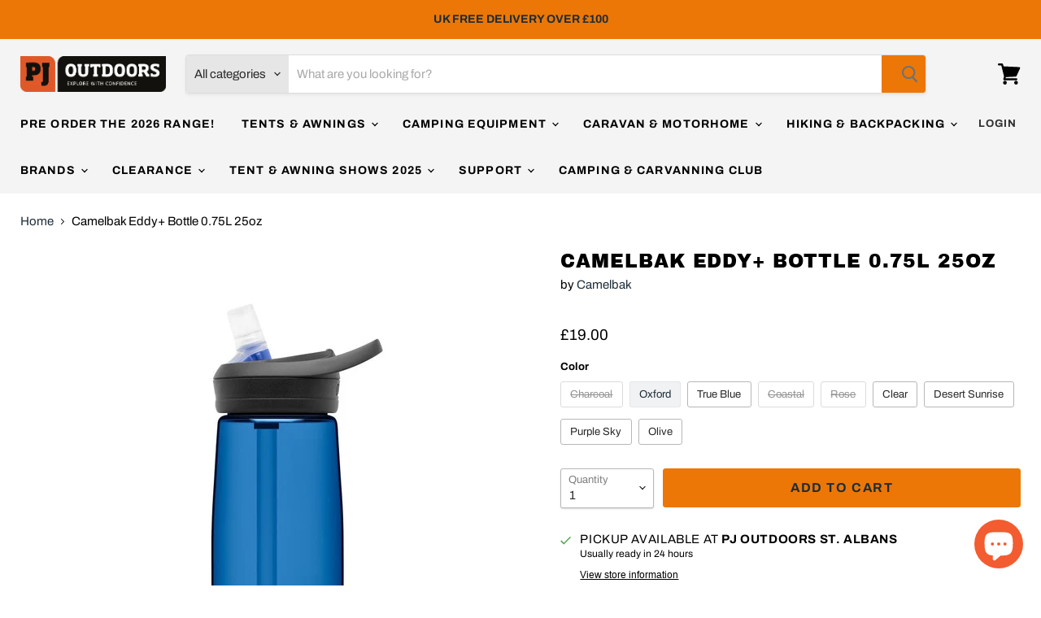

--- FILE ---
content_type: text/html; charset=utf-8
request_url: https://www.pjoutdoors.co.uk/products/camelbak-eddy-bottle-750ml
body_size: 84132
content:
<!doctype html>
<html class="no-js no-touch" lang="en">
  <head> 
    <meta name="google-site-verification" content="SvQ3Fqa2RXg34pilItDOR7ZB353k9UZBhXHFBmWaZw0" />
    <!-- Google Tag Manager -->
<script>(function(w,d,s,l,i){w[l]=w[l]||[];w[l].push({'gtm.start':
new Date().getTime(),event:'gtm.js'});var f=d.getElementsByTagName(s)[0],
j=d.createElement(s),dl=l!='dataLayer'?'&l='+l:'';j.async=true;j.src=
'https://www.googletagmanager.com/gtm.js?id='+i+dl;f.parentNode.insertBefore(j,f);
})(window,document,'script','dataLayer','GTM-NLM46CC6');</script>
<!-- End Google Tag Manager -->
<script>
!function(f,b,e,v,n,t,s)
{if(f.fbq)return;n=f.fbq=function(){n.callMethod?
n.callMethod.apply(n,arguments):n.queue.push(arguments)};
if(!f._fbq)f._fbq=n;n.push=n;n.loaded=!0;n.version='2.0';
n.queue=[];t=b.createElement(e);t.async=!0;
t.src=v;s=b.getElementsByTagName(e)[0];
s.parentNode.insertBefore(t,s)}(window, document,'script',
'https://connect.facebook.net/en_US/fbevents.js');
fbq('init', '1158731675739741');
fbq('track', 'PageView');
</script>
<noscript><img height="1" width="1" style="display:none"
src="https://www.facebook.com/tr?id=1158731675739741&ev=PageView&noscript=1"
/></noscript>
<!-- End Meta Pixel Code -->
    <meta charset="utf-8">
    <meta http-equiv="x-ua-compatible" content="IE=edge">

    <link rel="preconnect" href="https://cdn.shopify.com">
    <link rel="preconnect" href="https://fonts.shopifycdn.com">
    <link rel="preconnect" href="https://v.shopify.com">
    <link rel="preconnect" href="https://cdn.shopifycloud.com">

    <title>Camelbak Eddy+ Bottle 0.75L 25oz — PJ Outdoors</title>

    
      <meta name="description" content="It just keeps getting better - the classic everyday Eddy + bottle is now made with Tritan Renew plastic, a 50% recycled material. The drink-through straw is spill-proof when open and leak-proof when closed. Lightweight and durable, dependable hydration. Features Flip, Bite, Sip: Drink through straw Leak-Proof: Leak-pro">
    

    
  <link rel="shortcut icon" href="//www.pjoutdoors.co.uk/cdn/shop/files/Op9IBq3C_400x400_1db968d6-bd80-4fa8-9952-4ab3e193cc03_32x32.jpg?v=1615324035" type="image/png">


    
      <link rel="canonical" href="https://www.pjoutdoors.co.uk/products/camelbak-eddy-bottle-750ml" />
    

    <meta name="viewport" content="width=device-width">

    
    















<meta property="og:site_name" content="PJ Outdoors">
<meta property="og:url" content="https://www.pjoutdoors.co.uk/products/camelbak-eddy-bottle-750ml">
<meta property="og:title" content="Camelbak Eddy+ Bottle 0.75L 25oz">
<meta property="og:type" content="website">
<meta property="og:description" content="It just keeps getting better - the classic everyday Eddy + bottle is now made with Tritan Renew plastic, a 50% recycled material. The drink-through straw is spill-proof when open and leak-proof when closed. Lightweight and durable, dependable hydration. Features Flip, Bite, Sip: Drink through straw Leak-Proof: Leak-pro">




    
    
    

    
    
    <meta
      property="og:image"
      content="https://www.pjoutdoors.co.uk/cdn/shop/files/eddy-bottle-750ml-p38-6539_image_1200x1200.jpg?v=1689605548"
    />
    <meta
      property="og:image:secure_url"
      content="https://www.pjoutdoors.co.uk/cdn/shop/files/eddy-bottle-750ml-p38-6539_image_1200x1200.jpg?v=1689605548"
    />
    <meta property="og:image:width" content="1200" />
    <meta property="og:image:height" content="1200" />
    
    
    <meta property="og:image:alt" content="Social media image" />
  









  <meta name="twitter:site" content="@pjoutdoors_">








<meta name="twitter:title" content="Camelbak Eddy+ Bottle 0.75L 25oz">
<meta name="twitter:description" content="It just keeps getting better - the classic everyday Eddy + bottle is now made with Tritan Renew plastic, a 50% recycled material. The drink-through straw is spill-proof when open and leak-proof when closed. Lightweight and durable, dependable hydration. Features Flip, Bite, Sip: Drink through straw Leak-Proof: Leak-pro">


    
    
    
      
      
      <meta name="twitter:card" content="summary">
    
    
    <meta
      property="twitter:image"
      content="https://www.pjoutdoors.co.uk/cdn/shop/files/eddy-bottle-750ml-p38-6539_image_1200x1200_crop_center.jpg?v=1689605548"
    />
    <meta property="twitter:image:width" content="1200" />
    <meta property="twitter:image:height" content="1200" />
    
    
    <meta property="twitter:image:alt" content="Social media image" />
  



    <link rel="preload" href="//www.pjoutdoors.co.uk/cdn/fonts/archivo/archivo_n7.651b020b3543640c100112be6f1c1b8e816c7f13.woff2" as="font" crossorigin="anonymous">
    <link rel="preload" as="style" href="//www.pjoutdoors.co.uk/cdn/shop/t/8/assets/theme.css?v=40584789704695929841762167030">

    <script>window.performance && window.performance.mark && window.performance.mark('shopify.content_for_header.start');</script><meta name="google-site-verification" content="y60BgXw3q3ACdnrjptVGBnmwTJxHBJtwaOXpN-UZXKQ">
<meta id="shopify-digital-wallet" name="shopify-digital-wallet" content="/50632720535/digital_wallets/dialog">
<meta name="shopify-checkout-api-token" content="829de56253a802142b85755c61edeea3">
<meta id="in-context-paypal-metadata" data-shop-id="50632720535" data-venmo-supported="false" data-environment="production" data-locale="en_US" data-paypal-v4="true" data-currency="GBP">
<link rel="alternate" type="application/json+oembed" href="https://www.pjoutdoors.co.uk/products/camelbak-eddy-bottle-750ml.oembed">
<script async="async" src="/checkouts/internal/preloads.js?locale=en-GB"></script>
<link rel="preconnect" href="https://shop.app" crossorigin="anonymous">
<script async="async" src="https://shop.app/checkouts/internal/preloads.js?locale=en-GB&shop_id=50632720535" crossorigin="anonymous"></script>
<script id="apple-pay-shop-capabilities" type="application/json">{"shopId":50632720535,"countryCode":"GB","currencyCode":"GBP","merchantCapabilities":["supports3DS"],"merchantId":"gid:\/\/shopify\/Shop\/50632720535","merchantName":"PJ Outdoors","requiredBillingContactFields":["postalAddress","email","phone"],"requiredShippingContactFields":["postalAddress","email","phone"],"shippingType":"shipping","supportedNetworks":["visa","maestro","masterCard","amex","discover","elo"],"total":{"type":"pending","label":"PJ Outdoors","amount":"1.00"},"shopifyPaymentsEnabled":true,"supportsSubscriptions":true}</script>
<script id="shopify-features" type="application/json">{"accessToken":"829de56253a802142b85755c61edeea3","betas":["rich-media-storefront-analytics"],"domain":"www.pjoutdoors.co.uk","predictiveSearch":true,"shopId":50632720535,"locale":"en"}</script>
<script>var Shopify = Shopify || {};
Shopify.shop = "pj-outdoors.myshopify.com";
Shopify.locale = "en";
Shopify.currency = {"active":"GBP","rate":"1.0"};
Shopify.country = "GB";
Shopify.theme = {"name":"Empire","id":117246722199,"schema_name":"Empire","schema_version":"5.7.1","theme_store_id":838,"role":"main"};
Shopify.theme.handle = "null";
Shopify.theme.style = {"id":null,"handle":null};
Shopify.cdnHost = "www.pjoutdoors.co.uk/cdn";
Shopify.routes = Shopify.routes || {};
Shopify.routes.root = "/";</script>
<script type="module">!function(o){(o.Shopify=o.Shopify||{}).modules=!0}(window);</script>
<script>!function(o){function n(){var o=[];function n(){o.push(Array.prototype.slice.apply(arguments))}return n.q=o,n}var t=o.Shopify=o.Shopify||{};t.loadFeatures=n(),t.autoloadFeatures=n()}(window);</script>
<script>
  window.ShopifyPay = window.ShopifyPay || {};
  window.ShopifyPay.apiHost = "shop.app\/pay";
  window.ShopifyPay.redirectState = null;
</script>
<script id="shop-js-analytics" type="application/json">{"pageType":"product"}</script>
<script defer="defer" async type="module" src="//www.pjoutdoors.co.uk/cdn/shopifycloud/shop-js/modules/v2/client.init-shop-cart-sync_BT-GjEfc.en.esm.js"></script>
<script defer="defer" async type="module" src="//www.pjoutdoors.co.uk/cdn/shopifycloud/shop-js/modules/v2/chunk.common_D58fp_Oc.esm.js"></script>
<script defer="defer" async type="module" src="//www.pjoutdoors.co.uk/cdn/shopifycloud/shop-js/modules/v2/chunk.modal_xMitdFEc.esm.js"></script>
<script type="module">
  await import("//www.pjoutdoors.co.uk/cdn/shopifycloud/shop-js/modules/v2/client.init-shop-cart-sync_BT-GjEfc.en.esm.js");
await import("//www.pjoutdoors.co.uk/cdn/shopifycloud/shop-js/modules/v2/chunk.common_D58fp_Oc.esm.js");
await import("//www.pjoutdoors.co.uk/cdn/shopifycloud/shop-js/modules/v2/chunk.modal_xMitdFEc.esm.js");

  window.Shopify.SignInWithShop?.initShopCartSync?.({"fedCMEnabled":true,"windoidEnabled":true});

</script>
<script>
  window.Shopify = window.Shopify || {};
  if (!window.Shopify.featureAssets) window.Shopify.featureAssets = {};
  window.Shopify.featureAssets['shop-js'] = {"shop-cart-sync":["modules/v2/client.shop-cart-sync_DZOKe7Ll.en.esm.js","modules/v2/chunk.common_D58fp_Oc.esm.js","modules/v2/chunk.modal_xMitdFEc.esm.js"],"init-fed-cm":["modules/v2/client.init-fed-cm_B6oLuCjv.en.esm.js","modules/v2/chunk.common_D58fp_Oc.esm.js","modules/v2/chunk.modal_xMitdFEc.esm.js"],"shop-cash-offers":["modules/v2/client.shop-cash-offers_D2sdYoxE.en.esm.js","modules/v2/chunk.common_D58fp_Oc.esm.js","modules/v2/chunk.modal_xMitdFEc.esm.js"],"shop-login-button":["modules/v2/client.shop-login-button_QeVjl5Y3.en.esm.js","modules/v2/chunk.common_D58fp_Oc.esm.js","modules/v2/chunk.modal_xMitdFEc.esm.js"],"pay-button":["modules/v2/client.pay-button_DXTOsIq6.en.esm.js","modules/v2/chunk.common_D58fp_Oc.esm.js","modules/v2/chunk.modal_xMitdFEc.esm.js"],"shop-button":["modules/v2/client.shop-button_DQZHx9pm.en.esm.js","modules/v2/chunk.common_D58fp_Oc.esm.js","modules/v2/chunk.modal_xMitdFEc.esm.js"],"avatar":["modules/v2/client.avatar_BTnouDA3.en.esm.js"],"init-windoid":["modules/v2/client.init-windoid_CR1B-cfM.en.esm.js","modules/v2/chunk.common_D58fp_Oc.esm.js","modules/v2/chunk.modal_xMitdFEc.esm.js"],"init-shop-for-new-customer-accounts":["modules/v2/client.init-shop-for-new-customer-accounts_C_vY_xzh.en.esm.js","modules/v2/client.shop-login-button_QeVjl5Y3.en.esm.js","modules/v2/chunk.common_D58fp_Oc.esm.js","modules/v2/chunk.modal_xMitdFEc.esm.js"],"init-shop-email-lookup-coordinator":["modules/v2/client.init-shop-email-lookup-coordinator_BI7n9ZSv.en.esm.js","modules/v2/chunk.common_D58fp_Oc.esm.js","modules/v2/chunk.modal_xMitdFEc.esm.js"],"init-shop-cart-sync":["modules/v2/client.init-shop-cart-sync_BT-GjEfc.en.esm.js","modules/v2/chunk.common_D58fp_Oc.esm.js","modules/v2/chunk.modal_xMitdFEc.esm.js"],"shop-toast-manager":["modules/v2/client.shop-toast-manager_DiYdP3xc.en.esm.js","modules/v2/chunk.common_D58fp_Oc.esm.js","modules/v2/chunk.modal_xMitdFEc.esm.js"],"init-customer-accounts":["modules/v2/client.init-customer-accounts_D9ZNqS-Q.en.esm.js","modules/v2/client.shop-login-button_QeVjl5Y3.en.esm.js","modules/v2/chunk.common_D58fp_Oc.esm.js","modules/v2/chunk.modal_xMitdFEc.esm.js"],"init-customer-accounts-sign-up":["modules/v2/client.init-customer-accounts-sign-up_iGw4briv.en.esm.js","modules/v2/client.shop-login-button_QeVjl5Y3.en.esm.js","modules/v2/chunk.common_D58fp_Oc.esm.js","modules/v2/chunk.modal_xMitdFEc.esm.js"],"shop-follow-button":["modules/v2/client.shop-follow-button_CqMgW2wH.en.esm.js","modules/v2/chunk.common_D58fp_Oc.esm.js","modules/v2/chunk.modal_xMitdFEc.esm.js"],"checkout-modal":["modules/v2/client.checkout-modal_xHeaAweL.en.esm.js","modules/v2/chunk.common_D58fp_Oc.esm.js","modules/v2/chunk.modal_xMitdFEc.esm.js"],"shop-login":["modules/v2/client.shop-login_D91U-Q7h.en.esm.js","modules/v2/chunk.common_D58fp_Oc.esm.js","modules/v2/chunk.modal_xMitdFEc.esm.js"],"lead-capture":["modules/v2/client.lead-capture_BJmE1dJe.en.esm.js","modules/v2/chunk.common_D58fp_Oc.esm.js","modules/v2/chunk.modal_xMitdFEc.esm.js"],"payment-terms":["modules/v2/client.payment-terms_Ci9AEqFq.en.esm.js","modules/v2/chunk.common_D58fp_Oc.esm.js","modules/v2/chunk.modal_xMitdFEc.esm.js"]};
</script>
<script>(function() {
  var isLoaded = false;
  function asyncLoad() {
    if (isLoaded) return;
    isLoaded = true;
    var urls = ["https:\/\/webhooks.sonshaw.com\/js\/disable_click_image.min.js?shop=pj-outdoors.myshopify.com","https:\/\/cdn.shopify.com\/s\/files\/1\/0506\/3272\/0535\/t\/8\/assets\/subscribe-it.js?v=1667240183\u0026shop=pj-outdoors.myshopify.com","https:\/\/s3.eu-west-1.amazonaws.com\/production-klarna-il-shopify-osm\/473652f16f1a99b0611ecde897c952172e0c7485\/pj-outdoors.myshopify.com-1736934391704.js?shop=pj-outdoors.myshopify.com","https:\/\/snts-app.herokuapp.com\/get_script\/6e391306896e11f091ad5e4d084f3175.js?shop=pj-outdoors.myshopify.com"];
    for (var i = 0; i < urls.length; i++) {
      var s = document.createElement('script');
      s.type = 'text/javascript';
      s.async = true;
      s.src = urls[i];
      var x = document.getElementsByTagName('script')[0];
      x.parentNode.insertBefore(s, x);
    }
  };
  if(window.attachEvent) {
    window.attachEvent('onload', asyncLoad);
  } else {
    window.addEventListener('load', asyncLoad, false);
  }
})();</script>
<script id="__st">var __st={"a":50632720535,"offset":0,"reqid":"13bb19fb-d373-468f-8894-0710b0983608-1769376290","pageurl":"www.pjoutdoors.co.uk\/products\/camelbak-eddy-bottle-750ml","u":"c5320d6eb744","p":"product","rtyp":"product","rid":8141062701307};</script>
<script>window.ShopifyPaypalV4VisibilityTracking = true;</script>
<script id="captcha-bootstrap">!function(){'use strict';const t='contact',e='account',n='new_comment',o=[[t,t],['blogs',n],['comments',n],[t,'customer']],c=[[e,'customer_login'],[e,'guest_login'],[e,'recover_customer_password'],[e,'create_customer']],r=t=>t.map((([t,e])=>`form[action*='/${t}']:not([data-nocaptcha='true']) input[name='form_type'][value='${e}']`)).join(','),a=t=>()=>t?[...document.querySelectorAll(t)].map((t=>t.form)):[];function s(){const t=[...o],e=r(t);return a(e)}const i='password',u='form_key',d=['recaptcha-v3-token','g-recaptcha-response','h-captcha-response',i],f=()=>{try{return window.sessionStorage}catch{return}},m='__shopify_v',_=t=>t.elements[u];function p(t,e,n=!1){try{const o=window.sessionStorage,c=JSON.parse(o.getItem(e)),{data:r}=function(t){const{data:e,action:n}=t;return t[m]||n?{data:e,action:n}:{data:t,action:n}}(c);for(const[e,n]of Object.entries(r))t.elements[e]&&(t.elements[e].value=n);n&&o.removeItem(e)}catch(o){console.error('form repopulation failed',{error:o})}}const l='form_type',E='cptcha';function T(t){t.dataset[E]=!0}const w=window,h=w.document,L='Shopify',v='ce_forms',y='captcha';let A=!1;((t,e)=>{const n=(g='f06e6c50-85a8-45c8-87d0-21a2b65856fe',I='https://cdn.shopify.com/shopifycloud/storefront-forms-hcaptcha/ce_storefront_forms_captcha_hcaptcha.v1.5.2.iife.js',D={infoText:'Protected by hCaptcha',privacyText:'Privacy',termsText:'Terms'},(t,e,n)=>{const o=w[L][v],c=o.bindForm;if(c)return c(t,g,e,D).then(n);var r;o.q.push([[t,g,e,D],n]),r=I,A||(h.body.append(Object.assign(h.createElement('script'),{id:'captcha-provider',async:!0,src:r})),A=!0)});var g,I,D;w[L]=w[L]||{},w[L][v]=w[L][v]||{},w[L][v].q=[],w[L][y]=w[L][y]||{},w[L][y].protect=function(t,e){n(t,void 0,e),T(t)},Object.freeze(w[L][y]),function(t,e,n,w,h,L){const[v,y,A,g]=function(t,e,n){const i=e?o:[],u=t?c:[],d=[...i,...u],f=r(d),m=r(i),_=r(d.filter((([t,e])=>n.includes(e))));return[a(f),a(m),a(_),s()]}(w,h,L),I=t=>{const e=t.target;return e instanceof HTMLFormElement?e:e&&e.form},D=t=>v().includes(t);t.addEventListener('submit',(t=>{const e=I(t);if(!e)return;const n=D(e)&&!e.dataset.hcaptchaBound&&!e.dataset.recaptchaBound,o=_(e),c=g().includes(e)&&(!o||!o.value);(n||c)&&t.preventDefault(),c&&!n&&(function(t){try{if(!f())return;!function(t){const e=f();if(!e)return;const n=_(t);if(!n)return;const o=n.value;o&&e.removeItem(o)}(t);const e=Array.from(Array(32),(()=>Math.random().toString(36)[2])).join('');!function(t,e){_(t)||t.append(Object.assign(document.createElement('input'),{type:'hidden',name:u})),t.elements[u].value=e}(t,e),function(t,e){const n=f();if(!n)return;const o=[...t.querySelectorAll(`input[type='${i}']`)].map((({name:t})=>t)),c=[...d,...o],r={};for(const[a,s]of new FormData(t).entries())c.includes(a)||(r[a]=s);n.setItem(e,JSON.stringify({[m]:1,action:t.action,data:r}))}(t,e)}catch(e){console.error('failed to persist form',e)}}(e),e.submit())}));const S=(t,e)=>{t&&!t.dataset[E]&&(n(t,e.some((e=>e===t))),T(t))};for(const o of['focusin','change'])t.addEventListener(o,(t=>{const e=I(t);D(e)&&S(e,y())}));const B=e.get('form_key'),M=e.get(l),P=B&&M;t.addEventListener('DOMContentLoaded',(()=>{const t=y();if(P)for(const e of t)e.elements[l].value===M&&p(e,B);[...new Set([...A(),...v().filter((t=>'true'===t.dataset.shopifyCaptcha))])].forEach((e=>S(e,t)))}))}(h,new URLSearchParams(w.location.search),n,t,e,['guest_login'])})(!0,!0)}();</script>
<script integrity="sha256-4kQ18oKyAcykRKYeNunJcIwy7WH5gtpwJnB7kiuLZ1E=" data-source-attribution="shopify.loadfeatures" defer="defer" src="//www.pjoutdoors.co.uk/cdn/shopifycloud/storefront/assets/storefront/load_feature-a0a9edcb.js" crossorigin="anonymous"></script>
<script crossorigin="anonymous" defer="defer" src="//www.pjoutdoors.co.uk/cdn/shopifycloud/storefront/assets/shopify_pay/storefront-65b4c6d7.js?v=20250812"></script>
<script data-source-attribution="shopify.dynamic_checkout.dynamic.init">var Shopify=Shopify||{};Shopify.PaymentButton=Shopify.PaymentButton||{isStorefrontPortableWallets:!0,init:function(){window.Shopify.PaymentButton.init=function(){};var t=document.createElement("script");t.src="https://www.pjoutdoors.co.uk/cdn/shopifycloud/portable-wallets/latest/portable-wallets.en.js",t.type="module",document.head.appendChild(t)}};
</script>
<script data-source-attribution="shopify.dynamic_checkout.buyer_consent">
  function portableWalletsHideBuyerConsent(e){var t=document.getElementById("shopify-buyer-consent"),n=document.getElementById("shopify-subscription-policy-button");t&&n&&(t.classList.add("hidden"),t.setAttribute("aria-hidden","true"),n.removeEventListener("click",e))}function portableWalletsShowBuyerConsent(e){var t=document.getElementById("shopify-buyer-consent"),n=document.getElementById("shopify-subscription-policy-button");t&&n&&(t.classList.remove("hidden"),t.removeAttribute("aria-hidden"),n.addEventListener("click",e))}window.Shopify?.PaymentButton&&(window.Shopify.PaymentButton.hideBuyerConsent=portableWalletsHideBuyerConsent,window.Shopify.PaymentButton.showBuyerConsent=portableWalletsShowBuyerConsent);
</script>
<script data-source-attribution="shopify.dynamic_checkout.cart.bootstrap">document.addEventListener("DOMContentLoaded",(function(){function t(){return document.querySelector("shopify-accelerated-checkout-cart, shopify-accelerated-checkout")}if(t())Shopify.PaymentButton.init();else{new MutationObserver((function(e,n){t()&&(Shopify.PaymentButton.init(),n.disconnect())})).observe(document.body,{childList:!0,subtree:!0})}}));
</script>
<script id='scb4127' type='text/javascript' async='' src='https://www.pjoutdoors.co.uk/cdn/shopifycloud/privacy-banner/storefront-banner.js'></script><link id="shopify-accelerated-checkout-styles" rel="stylesheet" media="screen" href="https://www.pjoutdoors.co.uk/cdn/shopifycloud/portable-wallets/latest/accelerated-checkout-backwards-compat.css" crossorigin="anonymous">
<style id="shopify-accelerated-checkout-cart">
        #shopify-buyer-consent {
  margin-top: 1em;
  display: inline-block;
  width: 100%;
}

#shopify-buyer-consent.hidden {
  display: none;
}

#shopify-subscription-policy-button {
  background: none;
  border: none;
  padding: 0;
  text-decoration: underline;
  font-size: inherit;
  cursor: pointer;
}

#shopify-subscription-policy-button::before {
  box-shadow: none;
}

      </style>

<script>window.performance && window.performance.mark && window.performance.mark('shopify.content_for_header.end');</script>
<script type="text/javascript">window.moneyFormat = "£{{amount}}";
    window.globoAlsoBoughtMoneyFormat = "£{{amount}}";
    window.shopCurrency = "GBP";
    window.curCurrency = "GBP";
    window.assetsUrl = '//www.pjoutdoors.co.uk/cdn/shop/t/8/assets/';
    window.globoAlsoBoughtRootUrl = '';
  </script>
  <link href="//www.pjoutdoors.co.uk/cdn/shop/t/8/assets/globo.alsobought.css?v=81540125987840952211611062183" rel="stylesheet" type="text/css" media="all" />  <script src="//www.pjoutdoors.co.uk/cdn/shop/t/8/assets/globo.alsobought.js?v=81593474027395265421611062185" data-instant-track type="text/javascript"></script>
  <script data-instant-track>
    var globoAlsoBought = new globoAlsoBought({
      apiUrl: "https://related-products.globosoftware.net/v2/public/api",
      shop: "pj-outdoors.myshopify.com",
      domain: "www.pjoutdoors.co.uk",
      view_name: 'globo.related',
      cart_properties_name: 'utm_source',
      cart_properties_value: 'globoRelatedProducts',
      manualRecommendations: {},
      discount: false,
      hidewatermark: true,
      redirect: false,
      exclude_tags: [],
      carousel_items: 3,
      carousel_autoplay: false,
      productBoughtTogether: {
        enable: true,
        limit: 3,
        random: false,
        template: 3,
        thisItem: true,
        conditions: ["vendor"]
      },
      productRelated: {
        enable: true,
        limit: 10,
        random: false,
        template: 1,
        thisItem: false,
        conditions: ["vendor","type","collection","tags","global"]
      },
      cart: {
        enable: true,
        limit: 10,
        random: false,
        template: 3,
        conditions: ["tags","global"],
        products: []
      },product: {
          id: 8141062701307,
          title: "Camelbak Eddy+ Bottle 0.75L 25oz",
          handle: "camelbak-eddy-bottle-750ml",
          price: 1900,
          compare_at_price: null,
          images: ["//www.pjoutdoors.co.uk/cdn/shop/files/eddy-bottle-750ml-p38-6539_image.jpg?v=1689605548"],
          variants: [{"id":44702154064123,"title":"Charcoal","option1":"Charcoal","option2":null,"option3":null,"sku":"CB2465001075","requires_shipping":true,"taxable":true,"featured_image":{"id":40537510150395,"product_id":8141062701307,"position":2,"created_at":"2023-07-12T13:33:47+01:00","updated_at":"2023-07-17T15:52:28+01:00","alt":null,"width":1000,"height":1000,"src":"\/\/www.pjoutdoors.co.uk\/cdn\/shop\/files\/eddy-bottle-750ml-p38-6545_image.jpg?v=1689605548","variant_ids":[44702154064123]},"available":false,"name":"Camelbak Eddy+ Bottle 0.75L 25oz - Charcoal","public_title":"Charcoal","options":["Charcoal"],"price":1900,"weight":0,"compare_at_price":null,"inventory_management":"shopify","barcode":"886798030302","featured_media":{"alt":null,"id":33139476201723,"position":2,"preview_image":{"aspect_ratio":1.0,"height":1000,"width":1000,"src":"\/\/www.pjoutdoors.co.uk\/cdn\/shop\/files\/eddy-bottle-750ml-p38-6545_image.jpg?v=1689605548"}},"requires_selling_plan":false,"selling_plan_allocations":[]},{"id":44702155702523,"title":"Oxford","option1":"Oxford","option2":null,"option3":null,"sku":"CB2465401075","requires_shipping":true,"taxable":true,"featured_image":{"id":40537508053243,"product_id":8141062701307,"position":1,"created_at":"2023-07-12T13:33:37+01:00","updated_at":"2023-07-17T15:52:28+01:00","alt":null,"width":1000,"height":1000,"src":"\/\/www.pjoutdoors.co.uk\/cdn\/shop\/files\/eddy-bottle-750ml-p38-6539_image.jpg?v=1689605548","variant_ids":[44702155702523]},"available":true,"name":"Camelbak Eddy+ Bottle 0.75L 25oz - Oxford","public_title":"Oxford","options":["Oxford"],"price":1900,"weight":0,"compare_at_price":null,"inventory_management":"shopify","barcode":"886798030319","featured_media":{"alt":null,"id":33139474137339,"position":1,"preview_image":{"aspect_ratio":1.0,"height":1000,"width":1000,"src":"\/\/www.pjoutdoors.co.uk\/cdn\/shop\/files\/eddy-bottle-750ml-p38-6539_image.jpg?v=1689605548"}},"requires_selling_plan":false,"selling_plan_allocations":[]},{"id":44702157799675,"title":"True Blue","option1":"True Blue","option2":null,"option3":null,"sku":"CB2465402075","requires_shipping":true,"taxable":true,"featured_image":{"id":40537510248699,"product_id":8141062701307,"position":6,"created_at":"2023-07-12T13:33:47+01:00","updated_at":"2023-07-12T13:34:27+01:00","alt":null,"width":1000,"height":1000,"src":"\/\/www.pjoutdoors.co.uk\/cdn\/shop\/files\/eddy-bottle-750ml-p38-6562_image.jpg?v=1689165267","variant_ids":[44702157799675]},"available":true,"name":"Camelbak Eddy+ Bottle 0.75L 25oz - True Blue","public_title":"True Blue","options":["True Blue"],"price":1900,"weight":0,"compare_at_price":null,"inventory_management":"shopify","barcode":"886798030326","featured_media":{"alt":null,"id":33139476168955,"position":6,"preview_image":{"aspect_ratio":1.0,"height":1000,"width":1000,"src":"\/\/www.pjoutdoors.co.uk\/cdn\/shop\/files\/eddy-bottle-750ml-p38-6562_image.jpg?v=1689165267"}},"requires_selling_plan":false,"selling_plan_allocations":[]},{"id":44702159601915,"title":"Coastal","option1":"Coastal","option2":null,"option3":null,"sku":"CB2465302075","requires_shipping":true,"taxable":true,"featured_image":{"id":40537510117627,"product_id":8141062701307,"position":5,"created_at":"2023-07-12T13:33:47+01:00","updated_at":"2023-07-12T13:34:27+01:00","alt":null,"width":1000,"height":1000,"src":"\/\/www.pjoutdoors.co.uk\/cdn\/shop\/files\/eddy-bottle-750ml-p38-6556_image.jpg?v=1689165267","variant_ids":[44702159601915]},"available":false,"name":"Camelbak Eddy+ Bottle 0.75L 25oz - Coastal","public_title":"Coastal","options":["Coastal"],"price":1900,"weight":0,"compare_at_price":null,"inventory_management":"shopify","barcode":"886798030364","featured_media":{"alt":null,"id":33139476103419,"position":5,"preview_image":{"aspect_ratio":1.0,"height":1000,"width":1000,"src":"\/\/www.pjoutdoors.co.uk\/cdn\/shop\/files\/eddy-bottle-750ml-p38-6556_image.jpg?v=1689165267"}},"requires_selling_plan":false,"selling_plan_allocations":[]},{"id":44702169006331,"title":"Rose","option1":"Rose","option2":null,"option3":null,"sku":"CB2465602075","requires_shipping":true,"taxable":true,"featured_image":{"id":40537510215931,"product_id":8141062701307,"position":4,"created_at":"2023-07-12T13:33:47+01:00","updated_at":"2023-07-12T13:34:27+01:00","alt":null,"width":1000,"height":1000,"src":"\/\/www.pjoutdoors.co.uk\/cdn\/shop\/files\/eddy-bottle-750ml-p38-6568_image.jpg?v=1689165267","variant_ids":[44702169006331]},"available":false,"name":"Camelbak Eddy+ Bottle 0.75L 25oz - Rose","public_title":"Rose","options":["Rose"],"price":1900,"weight":0,"compare_at_price":null,"inventory_management":"shopify","barcode":"886798030371","featured_media":{"alt":null,"id":33139476070651,"position":4,"preview_image":{"aspect_ratio":1.0,"height":1000,"width":1000,"src":"\/\/www.pjoutdoors.co.uk\/cdn\/shop\/files\/eddy-bottle-750ml-p38-6568_image.jpg?v=1689165267"}},"requires_selling_plan":false,"selling_plan_allocations":[]},{"id":44702169039099,"title":"Clear","option1":"Clear","option2":null,"option3":null,"sku":"CB2465101075","requires_shipping":true,"taxable":true,"featured_image":{"id":40537510183163,"product_id":8141062701307,"position":3,"created_at":"2023-07-12T13:33:47+01:00","updated_at":"2023-07-12T13:34:27+01:00","alt":null,"width":1000,"height":1000,"src":"\/\/www.pjoutdoors.co.uk\/cdn\/shop\/files\/eddy-bottle-750ml-p38-6552_image.jpg?v=1689165267","variant_ids":[44702169039099]},"available":true,"name":"Camelbak Eddy+ Bottle 0.75L 25oz - Clear","public_title":"Clear","options":["Clear"],"price":1900,"weight":0,"compare_at_price":null,"inventory_management":"shopify","barcode":"886798030340","featured_media":{"alt":null,"id":33139476037883,"position":3,"preview_image":{"aspect_ratio":1.0,"height":1000,"width":1000,"src":"\/\/www.pjoutdoors.co.uk\/cdn\/shop\/files\/eddy-bottle-750ml-p38-6552_image.jpg?v=1689165267"}},"requires_selling_plan":false,"selling_plan_allocations":[]},{"id":46283464409339,"title":"Desert Sunrise","option1":"Desert Sunrise","option2":null,"option3":null,"sku":"CB2465802075","requires_shipping":true,"taxable":true,"featured_image":{"id":43435032805627,"product_id":8141062701307,"position":8,"created_at":"2024-07-18T14:27:56+01:00","updated_at":"2024-07-18T14:27:57+01:00","alt":null,"width":139,"height":362,"src":"\/\/www.pjoutdoors.co.uk\/cdn\/shop\/files\/download_f93fe4a4-855b-47fd-a540-61d7a9b2908f.jpg?v=1721309277","variant_ids":[46283464409339]},"available":true,"name":"Camelbak Eddy+ Bottle 0.75L 25oz - Desert Sunrise","public_title":"Desert Sunrise","options":["Desert Sunrise"],"price":1900,"weight":0,"compare_at_price":null,"inventory_management":"shopify","barcode":"886798048666","featured_media":{"alt":null,"id":36119449141499,"position":8,"preview_image":{"aspect_ratio":0.384,"height":362,"width":139,"src":"\/\/www.pjoutdoors.co.uk\/cdn\/shop\/files\/download_f93fe4a4-855b-47fd-a540-61d7a9b2908f.jpg?v=1721309277"}},"requires_selling_plan":false,"selling_plan_allocations":[]},{"id":46283556880635,"title":"Purple Sky","option1":"Purple Sky","option2":null,"option3":null,"sku":"CB2465502075","requires_shipping":true,"taxable":true,"featured_image":{"id":43435164369147,"product_id":8141062701307,"position":9,"created_at":"2024-07-18T14:42:47+01:00","updated_at":"2024-07-18T14:42:47+01:00","alt":null,"width":225,"height":225,"src":"\/\/www.pjoutdoors.co.uk\/cdn\/shop\/files\/download_b754c306-a42b-4593-9d48-0dc57901f869.jpg?v=1721310167","variant_ids":[46283556880635]},"available":true,"name":"Camelbak Eddy+ Bottle 0.75L 25oz - Purple Sky","public_title":"Purple Sky","options":["Purple Sky"],"price":1900,"weight":0,"compare_at_price":null,"inventory_management":"shopify","barcode":"886798048673","featured_media":{"alt":null,"id":36119561044219,"position":9,"preview_image":{"aspect_ratio":1.0,"height":225,"width":225,"src":"\/\/www.pjoutdoors.co.uk\/cdn\/shop\/files\/download_b754c306-a42b-4593-9d48-0dc57901f869.jpg?v=1721310167"}},"requires_selling_plan":false,"selling_plan_allocations":[]},{"id":46283560878331,"title":"Olive","option1":"Olive","option2":null,"option3":null,"sku":"CB2469301001","requires_shipping":true,"taxable":true,"featured_image":{"id":43435185176827,"product_id":8141062701307,"position":10,"created_at":"2024-07-18T14:44:58+01:00","updated_at":"2024-07-18T14:44:58+01:00","alt":null,"width":225,"height":225,"src":"\/\/www.pjoutdoors.co.uk\/cdn\/shop\/files\/download_7b08d5ae-5e1d-4fa7-b8e9-73df64f858e7.jpg?v=1721310298","variant_ids":[46283560878331]},"available":true,"name":"Camelbak Eddy+ Bottle 0.75L 25oz - Olive","public_title":"Olive","options":["Olive"],"price":1900,"weight":0,"compare_at_price":null,"inventory_management":"shopify","barcode":"886798030357","featured_media":{"alt":null,"id":36119580213499,"position":10,"preview_image":{"aspect_ratio":1.0,"height":225,"width":225,"src":"\/\/www.pjoutdoors.co.uk\/cdn\/shop\/files\/download_7b08d5ae-5e1d-4fa7-b8e9-73df64f858e7.jpg?v=1721310298"}},"requires_selling_plan":false,"selling_plan_allocations":[]}],
          available: true,
          vendor: "Camelbak",
          product_type: "Hydration",
          tags: ["camelbak","Flasks \u0026 Bottles"],
          collection:"bottles-and-flasks"},no_image_url: "https://cdn.shopify.com/s/images/admin/no-image-large.gif"
    });
  </script>
  <script src="//www.pjoutdoors.co.uk/cdn/shop/t/8/assets/globo.alsobought.data.js?v=15438297266392056291611062182" data-instant-track type="text/javascript"></script>
  

    <link href="//www.pjoutdoors.co.uk/cdn/shop/t/8/assets/theme.css?v=40584789704695929841762167030" rel="stylesheet" type="text/css" media="all" />

    
    <script>
      window.Theme = window.Theme || {};
      window.Theme.routes = {
        "root_url": "/",
        "account_url": "/account",
        "account_login_url": "https://www.pjoutdoors.co.uk/customer_authentication/redirect?locale=en&region_country=GB",
        "account_logout_url": "/account/logout",
        "account_register_url": "https://shopify.com/50632720535/account?locale=en",
        "account_addresses_url": "/account/addresses",
        "collections_url": "/collections",
        "all_products_collection_url": "/collections/all",
        "search_url": "/search",
        "cart_url": "/cart",
        "cart_add_url": "/cart/add",
        "cart_change_url": "/cart/change",
        "cart_clear_url": "/cart/clear",
        "product_recommendations_url": "/recommendations/products",
      };
    </script>
    

  <!-- "snippets/booster-common.liquid" was not rendered, the associated app was uninstalled -->

        
        <!-- candyrack-script -->
        <script src="https://candyrack.ds-cdn.com/static/main.js?shop=pj-outdoors.myshopify.com"></script>
        <!-- / candyrack-script -->
        
       
        <!-- BEGIN app block: shopify://apps/tabs-studio/blocks/global_embed_block/19980fb9-f2ca-4ada-ad36-c0364c3318b8 -->
<style id="tabs-by-station-custom-styles">
  .station-tabs .station-tabs-link.is-active{font-weight:600 !important;}.station-tabs .station-tabs-tab.is-active{font-weight:600 !important;}.station-tabs .station-tabs-link{border-width:0 0 2px !important;padding:0 0 6px !important;margin:0 26px 14px 0 !important;}.station-tabs .station-tabs-tab{border-width:0 0 2px !important;padding:0 0 6px !important;margin:0 26px 14px 0 !important;}.station-tabs.mod-full-width .station-tabs-link, .station-tabs-tabset.mod-vertical .station-tabs-link{padding:14px 0 !important;margin:0 !important;}.station-tabs.mod-full-width .station-tabs-tab, .station-tabs-tabset.mod-vertical .station-tabs-tab{padding:14px 0 !important;margin:0 !important;}.station-tabs .station-tabs-content-inner{margin:12px 0 0 !important;}.station-tabs.mod-full-width .station-tabs-content-inner, .station-tabs-tabset.mod-vertical .station-tabs-content-inner{margin:24px 0 10px !important;}.station-tabs .station-tabs-tabcontent{margin:12px 0 0 !important;}.station-tabs.mod-full-width .station-tabs-tabcontent, .station-tabs-tabset.mod-vertical .station-tabs-tabcontent{margin:24px 0 10px !important;}
  
</style>

<script id="station-tabs-data-json" type="application/json">{
  "globalAbove": null,
  "globalBelow": null,
  "proTabsHTML": "",
  "productTitle": "Camelbak Eddy+ Bottle 0.75L 25oz",
  "productDescription": "\u003cp\u003e\u003cspan\u003eIt just keeps getting better - the classic everyday Eddy + bottle is now made with Tritan Renew plastic, a 50% recycled material. The drink-through straw is spill-proof when open and leak-proof when closed. Lightweight and durable, dependable hydration.\u003c\/span\u003e\u003c\/p\u003e\n\u003ch3\u003e\u003cstrong\u003eFeatures\u003c\/strong\u003e\u003c\/h3\u003e\n\u003cul\u003e\n\u003cli\u003eFlip, Bite, Sip: Drink through straw\u003c\/li\u003e\n\u003cli\u003eLeak-Proof: Leak-proof when closed, spill-proof when open\u003c\/li\u003e\n\u003cli\u003eLightweight and Durable\u003c\/li\u003e\n\u003cli\u003eColour Match Thumb Tab\u003c\/li\u003e\n\u003cli\u003eEasy to Carry: Comfortable carry handle\u003c\/li\u003e\n\u003cli\u003eOdour and Stain Resistant\u003c\/li\u003e\n\u003cli\u003eEasy to Clean: Cap and vessel dishwasher safe\u003cbr\u003e\n\u003c\/li\u003e\n\u003cli\u003eUniversal Cap: Compatible with Chute Mag and Carry Cap vessels\u003c\/li\u003e\n\u003cli\u003eTritan Renew Copolyester: Made with 50% recyclable material\u003c\/li\u003e\n\u003cli\u003eFits most cupholders\u003c\/li\u003e\n\u003c\/ul\u003e\n\u003cp\u003e\u003cbr\u003e\u003c\/p\u003e\n\u003cp\u003e \u003c\/p\u003e\n\u003ch3\u003eSpecifications\u003c\/h3\u003e\n\u003cp\u003eSize: 0.75l\u003c\/p\u003e\n\u003cp\u003eType: Sip Bottle\u003c\/p\u003e",
  "icons": []
}</script>

<script>
  document.documentElement.classList.add('tabsst-loading');
  document.addEventListener('stationTabsLegacyAPILoaded', function(e) {
    e.detail.isLegacy = true;
    });

  document.addEventListener('stationTabsAPIReady', function(e) {
    var Tabs = e.detail;

    if (Tabs.appSettings) {
      Tabs.appSettings = {"default_tab":true,"default_tab_title":"Description","show_stop_element":true,"layout":"breakpoint","layout_breakpoint":768,"deep_links":false,"clean_content_level":"basic_tags","open_first_tab":true,"allow_multiple_open":false,"remove_empty_tabs":false,"default_tab_translations":null,"start_tab_element":"h3"};
      Tabs.appSettings = {lang: 'en'};

      Tabs.appSettings = {
        indicatorType: "chevrons",
        indicatorPlacement: "after"
      };
    }

    if (Tabs.isLegacy) { return; }
          Tabs.init(null, {
            initializeDescription: true,
            fallback: true
          });
  });

  
</script>

<svg style="display:none" aria-hidden="true">
  <defs>
    
  </defs>
</svg>

<!-- END app block --><!-- BEGIN app block: shopify://apps/ta-labels-badges/blocks/bss-pl-config-data/91bfe765-b604-49a1-805e-3599fa600b24 --><script
    id='bss-pl-config-data'
>
	let TAE_StoreId = "63605";
	if (typeof BSS_PL == 'undefined' || TAE_StoreId !== "") {
  		var BSS_PL = {};
		BSS_PL.storeId = 63605;
		BSS_PL.currentPlan = "free";
		BSS_PL.apiServerProduction = "https://product-labels.tech-arms.io";
		BSS_PL.publicAccessToken = "d437536acaef58726a7e8fcae67ed3aa";
		BSS_PL.customerTags = "null";
		BSS_PL.customerId = "null";
		BSS_PL.storeIdCustomOld = 10678;
		BSS_PL.storeIdOldWIthPriority = 12200;
		BSS_PL.storeIdOptimizeAppendLabel = 59637
		BSS_PL.optimizeCodeIds = "optimize_append_label"; 
		BSS_PL.extendedFeatureIds = null;
		BSS_PL.integration = {"laiReview":{"status":0,"config":[]}};
		BSS_PL.settingsData  = {};
		BSS_PL.configProductMetafields = [];
		BSS_PL.configVariantMetafields = [];
		
		BSS_PL.configData = [].concat({"id":179114,"name":"Untitled label","priority":0,"enable_priority":0,"enable":1,"pages":"1","related_product_tag":null,"first_image_tags":null,"img_url":"label_shopify_2-20.png","public_img_url":"https://cdn.shopify.com/s/files/1/0506/3272/0535/files/label_shopify_2-20.png?v=1754661231","position":2,"apply":null,"product_type":0,"exclude_products":6,"collection_image_type":0,"product":"15042850357634,15059223413122,15015053951362,15053454868866,15057067573634","variant":"","collection":"","exclude_product_ids":"","collection_image":"","inventory":0,"tags":"","excludeTags":"","vendors":"","from_price":null,"to_price":null,"domain_id":63605,"locations":"","enable_allowed_countries":false,"locales":"","enable_allowed_locales":false,"enable_visibility_date":false,"from_date":null,"to_date":null,"enable_discount_range":false,"discount_type":1,"discount_from":null,"discount_to":null,"label_text":"New%20arrival","label_text_color":"#ffffff","label_text_background_color":{"type":"hex","value":"#4482B4ff"},"label_text_font_size":12,"label_text_no_image":1,"label_text_in_stock":"In Stock","label_text_out_stock":"Sold out","label_shadow":{"blur":0,"h_offset":0,"v_offset":0},"label_opacity":100,"padding":"4px 0px 4px 0px","border_radius":"0px 0px 0px 0px","border_style":"none","border_size":"0","border_color":"#000000","label_shadow_color":"#808080","label_text_style":0,"label_text_font_family":null,"label_text_font_url":null,"customer_label_preview_image":"https://cdn.shopify.com/s/files/1/0506/3272/0535/files/AirTek_Sherwood_6.0_Main_Image_Reflection.png?v=1754486140","label_preview_image":"https://cdn.shopify.com/s/files/1/0506/3272/0535/files/Cut_Out_reflection.webp?v=1753269383","label_text_enable":0,"customer_tags":"","exclude_customer_tags":"","customer_type":"allcustomers","exclude_customers":"all_customer_tags","label_on_image":"2","label_type":1,"badge_type":0,"custom_selector":null,"margin":{"type":"px","value":{"top":0,"left":0,"right":0,"bottom":0}},"mobile_margin":{"type":"px","value":{"top":0,"left":0,"right":0,"bottom":0}},"margin_top":0,"margin_bottom":0,"mobile_height_label":null,"mobile_width_label":30,"mobile_font_size_label":12,"emoji":null,"emoji_position":null,"transparent_background":null,"custom_page":null,"check_custom_page":false,"include_custom_page":"https://admin.shopify.com/store/pj-outdoors/collections/674005582210","check_include_custom_page":true,"margin_left":0,"instock":null,"price_range_from":null,"price_range_to":null,"enable_price_range":0,"enable_product_publish":0,"customer_selected_product":null,"selected_product":null,"product_publish_from":null,"product_publish_to":null,"enable_countdown_timer":0,"option_format_countdown":0,"countdown_time":null,"option_end_countdown":null,"start_day_countdown":null,"countdown_type":1,"countdown_daily_from_time":null,"countdown_daily_to_time":null,"countdown_interval_start_time":null,"countdown_interval_length":null,"countdown_interval_break_length":null,"public_url_s3":"https://production-labels-bucket.s3.us-east-2.amazonaws.com/public/static/adminhtml/libs/13/label_shopify_2-20.png","enable_visibility_period":0,"visibility_period":1,"createdAt":"2025-08-08T13:53:54.000Z","customer_ids":"","exclude_customer_ids":"","angle":0,"toolTipText":"","label_shape":"3","label_shape_type":2,"mobile_fixed_percent_label":"percentage","desktop_width_label":null,"desktop_height_label":24,"desktop_fixed_percent_label":"percentage","mobile_position":2,"desktop_label_unlimited_top":0,"desktop_label_unlimited_left":76,"mobile_label_unlimited_top":0,"mobile_label_unlimited_left":70,"mobile_margin_top":0,"mobile_margin_left":0,"mobile_config_label_enable":0,"mobile_default_config":1,"mobile_margin_bottom":0,"enable_fixed_time":0,"fixed_time":null,"statusLabelHoverText":0,"labelHoverTextLink":{"url":"","is_open_in_newtab":true},"labelAltText":"","statusLabelAltText":0,"enable_badge_stock":0,"badge_stock_style":1,"badge_stock_config":null,"enable_multi_badge":0,"animation_type":5,"animation_duration":2,"animation_repeat_option":0,"animation_repeat":0,"desktop_show_badges":1,"mobile_show_badges":1,"desktop_show_labels":1,"mobile_show_labels":1,"label_text_unlimited_stock":"Unlimited Stock","label_text_pre_order_stock":"Pre-Order","img_plan_id":13,"label_badge_type":"image","deletedAt":null,"desktop_lock_aspect_ratio":true,"mobile_lock_aspect_ratio":true,"img_aspect_ratio":1,"preview_board_width":297,"preview_board_height":297,"set_size_on_mobile":true,"set_position_on_mobile":true,"set_margin_on_mobile":true,"from_stock":null,"to_stock":null,"condition_product_title":"{\"enable\":false,\"type\":1,\"content\":\"\"}","conditions_apply_type":"{\"discount\":1,\"price\":1,\"inventory\":1}","public_font_url":null,"font_size_ratio":0.5,"group_ids":"[]","metafields":"{\"valueProductMetafield\":[],\"valueVariantMetafield\":[],\"matching_type\":1,\"metafield_type\":1}","no_ratio_height":true,"desktop_custom_background_aspect":null,"mobile_custom_background_aspect":null,"updatedAt":"2025-08-08T13:53:54.000Z","multipleBadge":null,"translations":[],"label_id":179114,"label_text_id":179114,"bg_style":"solid"},);

		
		BSS_PL.configDataBanner = [].concat();

		
		BSS_PL.configDataPopup = [].concat();

		
		BSS_PL.configDataLabelGroup = [].concat();
		
		
		BSS_PL.collectionID = ``;
		BSS_PL.collectionHandle = ``;
		BSS_PL.collectionTitle = ``;

		
		BSS_PL.conditionConfigData = [].concat();
	}
</script>




<style>
    
    

</style>

<script>
    function bssLoadScripts(src, callback, isDefer = false) {
        const scriptTag = document.createElement('script');
        document.head.appendChild(scriptTag);
        scriptTag.src = src;
        if (isDefer) {
            scriptTag.defer = true;
        } else {
            scriptTag.async = true;
        }
        if (callback) {
            scriptTag.addEventListener('load', function () {
                callback();
            });
        }
    }
    const scriptUrls = [
        "https://cdn.shopify.com/extensions/019be8bb-88c4-73a4-949e-2dc4fcfa6131/product-label-560/assets/bss-pl-init-helper.js",
        "https://cdn.shopify.com/extensions/019be8bb-88c4-73a4-949e-2dc4fcfa6131/product-label-560/assets/bss-pl-init-config-run-scripts.js",
    ];
    Promise.all(scriptUrls.map((script) => new Promise((resolve) => bssLoadScripts(script, resolve)))).then((res) => {
        console.log('BSS scripts loaded');
        window.bssScriptsLoaded = true;
    });

	function bssInitScripts() {
		if (BSS_PL.configData.length) {
			const enabledFeature = [
				{ type: 1, script: "https://cdn.shopify.com/extensions/019be8bb-88c4-73a4-949e-2dc4fcfa6131/product-label-560/assets/bss-pl-init-for-label.js" },
				{ type: 2, badge: [0, 7, 8], script: "https://cdn.shopify.com/extensions/019be8bb-88c4-73a4-949e-2dc4fcfa6131/product-label-560/assets/bss-pl-init-for-badge-product-name.js" },
				{ type: 2, badge: [1, 11], script: "https://cdn.shopify.com/extensions/019be8bb-88c4-73a4-949e-2dc4fcfa6131/product-label-560/assets/bss-pl-init-for-badge-product-image.js" },
				{ type: 2, badge: 2, script: "https://cdn.shopify.com/extensions/019be8bb-88c4-73a4-949e-2dc4fcfa6131/product-label-560/assets/bss-pl-init-for-badge-custom-selector.js" },
				{ type: 2, badge: [3, 9, 10], script: "https://cdn.shopify.com/extensions/019be8bb-88c4-73a4-949e-2dc4fcfa6131/product-label-560/assets/bss-pl-init-for-badge-price.js" },
				{ type: 2, badge: 4, script: "https://cdn.shopify.com/extensions/019be8bb-88c4-73a4-949e-2dc4fcfa6131/product-label-560/assets/bss-pl-init-for-badge-add-to-cart-btn.js" },
				{ type: 2, badge: 5, script: "https://cdn.shopify.com/extensions/019be8bb-88c4-73a4-949e-2dc4fcfa6131/product-label-560/assets/bss-pl-init-for-badge-quantity-box.js" },
				{ type: 2, badge: 6, script: "https://cdn.shopify.com/extensions/019be8bb-88c4-73a4-949e-2dc4fcfa6131/product-label-560/assets/bss-pl-init-for-badge-buy-it-now-btn.js" }
			]
				.filter(({ type, badge }) => BSS_PL.configData.some(item => item.label_type === type && (badge === undefined || (Array.isArray(badge) ? badge.includes(item.badge_type) : item.badge_type === badge))) || (type === 1 && BSS_PL.configDataLabelGroup && BSS_PL.configDataLabelGroup.length))
				.map(({ script }) => script);
				
            enabledFeature.forEach((src) => bssLoadScripts(src));

            if (enabledFeature.length) {
                const src = "https://cdn.shopify.com/extensions/019be8bb-88c4-73a4-949e-2dc4fcfa6131/product-label-560/assets/bss-product-label-js.js";
                bssLoadScripts(src);
            }
        }

        if (BSS_PL.configDataBanner && BSS_PL.configDataBanner.length) {
            const src = "https://cdn.shopify.com/extensions/019be8bb-88c4-73a4-949e-2dc4fcfa6131/product-label-560/assets/bss-product-label-banner.js";
            bssLoadScripts(src);
        }

        if (BSS_PL.configDataPopup && BSS_PL.configDataPopup.length) {
            const src = "https://cdn.shopify.com/extensions/019be8bb-88c4-73a4-949e-2dc4fcfa6131/product-label-560/assets/bss-product-label-popup.js";
            bssLoadScripts(src);
        }

        if (window.location.search.includes('bss-pl-custom-selector')) {
            const src = "https://cdn.shopify.com/extensions/019be8bb-88c4-73a4-949e-2dc4fcfa6131/product-label-560/assets/bss-product-label-custom-position.js";
            bssLoadScripts(src, null, true);
        }
    }
    bssInitScripts();
</script>


<!-- END app block --><!-- BEGIN app block: shopify://apps/gsc-countdown-timer/blocks/countdown-bar/58dc5b1b-43d2-4209-b1f3-52aff31643ed --><style>
  .gta-block__error {
    display: flex;
    flex-flow: column nowrap;
    gap: 12px;
    padding: 32px;
    border-radius: 12px;
    margin: 12px 0;
    background-color: #fff1e3;
    color: #412d00;
  }

  .gta-block__error-title {
    font-size: 18px;
    font-weight: 600;
    line-height: 28px;
  }

  .gta-block__error-body {
    font-size: 14px;
    line-height: 24px;
  }
</style>

<script>
  (function () {
    try {
      window.GSC_COUNTDOWN_META = {
        product_collections: [{"id":428827902203,"handle":"bottles-and-flasks","updated_at":"2026-01-18T12:21:03+00:00","published_at":"2024-09-27T10:46:27+01:00","sort_order":"alpha-asc","template_suffix":"","published_scope":"global","title":"Bottles and Flasks","body_html":"","image":{"created_at":"2024-09-27T10:46:25+01:00","alt":null,"width":1080,"height":1080,"src":"\/\/www.pjoutdoors.co.uk\/cdn\/shop\/collections\/are_you_looking_to_upgrade_for_your_next_dofe_adventure_click_the_link_in_the_bio_and_check_out_our_range_of_backpacking_tents_camping_accessories._-_2024-09-27T104612.327.png?v=1727430387"}},{"id":428576833787,"handle":"tables-and-drinkware","updated_at":"2026-01-18T12:21:03+00:00","published_at":"2024-09-23T16:14:55+01:00","sort_order":"manual","template_suffix":"","published_scope":"global","title":"Drinkware","body_html":"","image":{"created_at":"2024-09-23T16:19:59+01:00","alt":null,"width":1080,"height":1080,"src":"\/\/www.pjoutdoors.co.uk\/cdn\/shop\/collections\/are_you_looking_to_upgrade_for_your_next_dofe_adventure_click_the_link_in_the_bio_and_check_out_our_range_of_backpacking_tents_camping_accessories._-_2024-09-23T161615.472.png?v=1727104800"}},{"id":428492095739,"handle":"survival-gear","updated_at":"2026-01-24T12:21:51+00:00","published_at":"2024-09-20T15:07:09+01:00","sort_order":"alpha-asc","template_suffix":"","published_scope":"global","title":"Survival Gear","body_html":"","image":{"created_at":"2024-09-20T15:07:06+01:00","alt":null,"width":1080,"height":1080,"src":"\/\/www.pjoutdoors.co.uk\/cdn\/shop\/collections\/are_you_looking_to_upgrade_for_your_next_dofe_adventure_click_the_link_in_the_bio_and_check_out_our_range_of_backpacking_tents_camping_accessories._-_2024-09-20T150649.026.png?v=1726841228"}}],
        product_tags: ["camelbak","Flasks \u0026 Bottles"],
      };

      const widgets = [{"bar":{"sticky":true,"justify":"center","position":"top","closeButton":{"color":"#616161","enabled":true}},"key":"GSC-BAR-BoIaVCtSLGzT","type":"bar","timer":{"date":"2025-11-28T00:00:00.000+00:00","mode":"date","daily":{"tz":"Etc\/GMT-0","endHours":14,"endMinutes":0,"repeatDays":[0,1,2,3,4,5,6],"startHours":10,"startMinutes":0},"hours":72,"onEnd":"restart","minutes":0,"seconds":0,"scheduling":{"end":null,"start":null}},"content":{"align":"center","items":[{"id":"text-ZcGEHcCPUZvH","type":"text","align":"left","color":"#ffffff","value":"CYBER MONDAY 20% OFF SITE-WIDE","enabled":true,"padding":{"mobile":{},"desktop":{}},"fontFamily":"font1","fontWeight":"700","textTransform":"unset","mobileFontSize":"16px","desktopFontSize":"24px","mobileLineHeight":"1.3","desktopLineHeight":"1.2","mobileLetterSpacing":"0","desktopLetterSpacing":"0"},{"id":"text-GXiJqYZgutzD","type":"text","align":"left","color":"#e0e0e0","value":"LAST DAY DEALS, ENDS MIDNIGHT!","enabled":true,"padding":{"mobile":{},"desktop":{}},"fontFamily":"font1","fontWeight":"400","textTransform":"unset","mobileFontSize":"12px","desktopFontSize":"15px","mobileLineHeight":"1.3","desktopLineHeight":"1.3","mobileLetterSpacing":"0","desktopLetterSpacing":"0"},{"id":"timer-qPfrnhHVtKRd","type":"timer","view":"custom","border":{"size":"2px","color":"#FFFFFF","enabled":false},"digits":{"gap":"0px","color":"#ffffff","fontSize":"60px","fontFamily":"font2","fontWeight":"600"},"labels":{"days":"days","color":"#ffffff","hours":"hours","enabled":true,"minutes":"mins","seconds":"secs","fontSize":"24px","fontFamily":"font3","fontWeight":"500","milliseconds":"ms","textTransform":"unset"},"layout":"separate","margin":{"mobile":{},"desktop":{}},"radius":{"value":"16px","enabled":false},"shadow":{"type":"","color":"black","enabled":true},"enabled":true,"padding":{"mobile":{},"desktop":{"top":"0px"}},"fontSize":{"mobile":"14px","desktop":"18px"},"separator":{"type":"colon","color":"#ffffff","enabled":true},"background":{"blur":"2px","color":"#eeeeee","enabled":false},"unitFormat":"d:h:m:s","mobileWidth":"160px","desktopWidth":"224px"},{"id":"button-doCbLPWYQplt","href":"https:\/\/shopify.com","type":"button","label":"Shop now","width":"content","border":{"size":"2px","color":"#000000","enabled":false},"margin":{"mobile":{"top":"0px","left":"0px","right":"0px","bottom":"0px"},"desktop":{"top":"0px","left":"0px","right":"0px","bottom":"0px"}},"radius":{"value":"8px","enabled":true},"target":"_self","enabled":false,"padding":{"mobile":{"top":"8px","left":"12px","right":"12px","bottom":"8px"},"desktop":{"top":"12px","left":"32px","right":"32px","bottom":"12px"}},"textColor":"#000000","background":{"blur":"0px","color":"#ffffff","enabled":true},"fontFamily":"font1","fontWeight":"500","textTransform":"unset","mobileFontSize":"12px","desktopFontSize":"14px","mobileLetterSpacing":"0","desktopLetterSpacing":"0"},{"id":"coupon-jbYxNHewCpiR","code":"PASTE YOUR CODE","icon":{"type":"discount-star","enabled":true},"type":"coupon","label":"Save 35%","action":"copy","border":{"size":"1px","color":"#747474","enabled":true},"margin":{"mobile":{"top":"0px","left":"0px","right":"0px","bottom":"0px"},"desktop":{"top":"0px","left":"0px","right":"0px","bottom":"0px"}},"radius":{"value":"6px","enabled":true},"enabled":false,"padding":{"mobile":{"top":"4px","left":"12px","right":"12px","bottom":"4px"},"desktop":{"top":"8px","left":"16px","right":"16px","bottom":"8px"}},"textColor":"#ffffff","background":{"blur":"0px","color":"#2a2a2a","enabled":true},"fontFamily":"font1","fontWeight":"600","textTransform":"uppercase","mobileFontSize":"12px","desktopFontSize":"14px"}],"border":{"size":"1px","color":"#000000","enabled":false},"layout":"column","margin":{"mobile":{"top":"0px","left":"0px","right":"0px","bottom":"0px"},"desktop":{"top":"0px","left":"0px","right":"0px","bottom":"0px"}},"radius":{"value":"8px","enabled":false},"padding":{"mobile":{"top":"4px","left":"0px","right":"0px","bottom":"4px"},"desktop":{"top":"8px","left":"28px","right":"28px","bottom":"8px"}},"mobileGap":"6px","background":{"src":null,"blur":"8px","source":"color","bgColor":"#000000","enabled":true,"overlayColor":"rgba(0,0,0,0)"},"desktopGap":"24px","mobileWidth":"100%","desktopWidth":"400px","backgroundClick":{"url":"","target":"_self","enabled":false}},"enabled":false,"general":{"font1":"inherit","font2":"inherit","font3":"inherit","preset":"bar3","breakpoint":"768px"},"section":null,"userCss":"","targeting":{"geo":null,"pages":{"cart":true,"home":true,"other":true,"password":true,"products":{"mode":"productsInCollections","tags":[],"enabled":true,"specificProducts":[],"productsInCollections":[{"id":"gid:\/\/shopify\/Collection\/679169622402","handle":"black-friday-20-off"},{"id":"gid:\/\/shopify\/Collection\/679183974786","handle":"black-friday-20-off-accessories"}]},"collections":{"mode":"specific","items":[{"id":"gid:\/\/shopify\/Collection\/679169622402","handle":"black-friday-20-off"},{"id":"gid:\/\/shopify\/Collection\/679183974786","handle":"black-friday-20-off-accessories"}],"enabled":true}}}}];

      if (Array.isArray(window.GSC_COUNTDOWN_WIDGETS)) {
        window.GSC_COUNTDOWN_WIDGETS.push(...widgets);
      } else {
        window.GSC_COUNTDOWN_WIDGETS = widgets || [];
      }
    } catch (e) {
      console.log(e);
    }
  })();
</script>


<!-- END app block --><script src="https://cdn.shopify.com/extensions/019bc76a-106b-751f-9c25-43ddd98bfc27/tabs-studio-27/assets/s3340b1d9cf54.js" type="text/javascript" defer="defer"></script>
<link href="https://cdn.shopify.com/extensions/019bc76a-106b-751f-9c25-43ddd98bfc27/tabs-studio-27/assets/ccf2dff1a1a65.css" rel="stylesheet" type="text/css" media="all">
<script src="https://cdn.shopify.com/extensions/019b8d54-2388-79d8-becc-d32a3afe2c7a/omnisend-50/assets/omnisend-in-shop.js" type="text/javascript" defer="defer"></script>
<link href="https://cdn.shopify.com/extensions/019be8bb-88c4-73a4-949e-2dc4fcfa6131/product-label-560/assets/bss-pl-style.min.css" rel="stylesheet" type="text/css" media="all">
<script src="https://cdn.shopify.com/extensions/019bb756-832c-71ff-a346-a7b31c9c3508/drive-to-us-sticky-navigator-16/assets/locator.js" type="text/javascript" defer="defer"></script>
<link href="https://cdn.shopify.com/extensions/019bb756-832c-71ff-a346-a7b31c9c3508/drive-to-us-sticky-navigator-16/assets/locator.css" rel="stylesheet" type="text/css" media="all">
<script src="https://cdn.shopify.com/extensions/019a0283-dad8-7bc7-bb66-b523cba67540/countdown-app-root-55/assets/gsc-countdown-widget.js" type="text/javascript" defer="defer"></script>
<script src="https://cdn.shopify.com/extensions/e8878072-2f6b-4e89-8082-94b04320908d/inbox-1254/assets/inbox-chat-loader.js" type="text/javascript" defer="defer"></script>
<link href="https://monorail-edge.shopifysvc.com" rel="dns-prefetch">
<script>(function(){if ("sendBeacon" in navigator && "performance" in window) {try {var session_token_from_headers = performance.getEntriesByType('navigation')[0].serverTiming.find(x => x.name == '_s').description;} catch {var session_token_from_headers = undefined;}var session_cookie_matches = document.cookie.match(/_shopify_s=([^;]*)/);var session_token_from_cookie = session_cookie_matches && session_cookie_matches.length === 2 ? session_cookie_matches[1] : "";var session_token = session_token_from_headers || session_token_from_cookie || "";function handle_abandonment_event(e) {var entries = performance.getEntries().filter(function(entry) {return /monorail-edge.shopifysvc.com/.test(entry.name);});if (!window.abandonment_tracked && entries.length === 0) {window.abandonment_tracked = true;var currentMs = Date.now();var navigation_start = performance.timing.navigationStart;var payload = {shop_id: 50632720535,url: window.location.href,navigation_start,duration: currentMs - navigation_start,session_token,page_type: "product"};window.navigator.sendBeacon("https://monorail-edge.shopifysvc.com/v1/produce", JSON.stringify({schema_id: "online_store_buyer_site_abandonment/1.1",payload: payload,metadata: {event_created_at_ms: currentMs,event_sent_at_ms: currentMs}}));}}window.addEventListener('pagehide', handle_abandonment_event);}}());</script>
<script id="web-pixels-manager-setup">(function e(e,d,r,n,o){if(void 0===o&&(o={}),!Boolean(null===(a=null===(i=window.Shopify)||void 0===i?void 0:i.analytics)||void 0===a?void 0:a.replayQueue)){var i,a;window.Shopify=window.Shopify||{};var t=window.Shopify;t.analytics=t.analytics||{};var s=t.analytics;s.replayQueue=[],s.publish=function(e,d,r){return s.replayQueue.push([e,d,r]),!0};try{self.performance.mark("wpm:start")}catch(e){}var l=function(){var e={modern:/Edge?\/(1{2}[4-9]|1[2-9]\d|[2-9]\d{2}|\d{4,})\.\d+(\.\d+|)|Firefox\/(1{2}[4-9]|1[2-9]\d|[2-9]\d{2}|\d{4,})\.\d+(\.\d+|)|Chrom(ium|e)\/(9{2}|\d{3,})\.\d+(\.\d+|)|(Maci|X1{2}).+ Version\/(15\.\d+|(1[6-9]|[2-9]\d|\d{3,})\.\d+)([,.]\d+|)( \(\w+\)|)( Mobile\/\w+|) Safari\/|Chrome.+OPR\/(9{2}|\d{3,})\.\d+\.\d+|(CPU[ +]OS|iPhone[ +]OS|CPU[ +]iPhone|CPU IPhone OS|CPU iPad OS)[ +]+(15[._]\d+|(1[6-9]|[2-9]\d|\d{3,})[._]\d+)([._]\d+|)|Android:?[ /-](13[3-9]|1[4-9]\d|[2-9]\d{2}|\d{4,})(\.\d+|)(\.\d+|)|Android.+Firefox\/(13[5-9]|1[4-9]\d|[2-9]\d{2}|\d{4,})\.\d+(\.\d+|)|Android.+Chrom(ium|e)\/(13[3-9]|1[4-9]\d|[2-9]\d{2}|\d{4,})\.\d+(\.\d+|)|SamsungBrowser\/([2-9]\d|\d{3,})\.\d+/,legacy:/Edge?\/(1[6-9]|[2-9]\d|\d{3,})\.\d+(\.\d+|)|Firefox\/(5[4-9]|[6-9]\d|\d{3,})\.\d+(\.\d+|)|Chrom(ium|e)\/(5[1-9]|[6-9]\d|\d{3,})\.\d+(\.\d+|)([\d.]+$|.*Safari\/(?![\d.]+ Edge\/[\d.]+$))|(Maci|X1{2}).+ Version\/(10\.\d+|(1[1-9]|[2-9]\d|\d{3,})\.\d+)([,.]\d+|)( \(\w+\)|)( Mobile\/\w+|) Safari\/|Chrome.+OPR\/(3[89]|[4-9]\d|\d{3,})\.\d+\.\d+|(CPU[ +]OS|iPhone[ +]OS|CPU[ +]iPhone|CPU IPhone OS|CPU iPad OS)[ +]+(10[._]\d+|(1[1-9]|[2-9]\d|\d{3,})[._]\d+)([._]\d+|)|Android:?[ /-](13[3-9]|1[4-9]\d|[2-9]\d{2}|\d{4,})(\.\d+|)(\.\d+|)|Mobile Safari.+OPR\/([89]\d|\d{3,})\.\d+\.\d+|Android.+Firefox\/(13[5-9]|1[4-9]\d|[2-9]\d{2}|\d{4,})\.\d+(\.\d+|)|Android.+Chrom(ium|e)\/(13[3-9]|1[4-9]\d|[2-9]\d{2}|\d{4,})\.\d+(\.\d+|)|Android.+(UC? ?Browser|UCWEB|U3)[ /]?(15\.([5-9]|\d{2,})|(1[6-9]|[2-9]\d|\d{3,})\.\d+)\.\d+|SamsungBrowser\/(5\.\d+|([6-9]|\d{2,})\.\d+)|Android.+MQ{2}Browser\/(14(\.(9|\d{2,})|)|(1[5-9]|[2-9]\d|\d{3,})(\.\d+|))(\.\d+|)|K[Aa][Ii]OS\/(3\.\d+|([4-9]|\d{2,})\.\d+)(\.\d+|)/},d=e.modern,r=e.legacy,n=navigator.userAgent;return n.match(d)?"modern":n.match(r)?"legacy":"unknown"}(),u="modern"===l?"modern":"legacy",c=(null!=n?n:{modern:"",legacy:""})[u],f=function(e){return[e.baseUrl,"/wpm","/b",e.hashVersion,"modern"===e.buildTarget?"m":"l",".js"].join("")}({baseUrl:d,hashVersion:r,buildTarget:u}),m=function(e){var d=e.version,r=e.bundleTarget,n=e.surface,o=e.pageUrl,i=e.monorailEndpoint;return{emit:function(e){var a=e.status,t=e.errorMsg,s=(new Date).getTime(),l=JSON.stringify({metadata:{event_sent_at_ms:s},events:[{schema_id:"web_pixels_manager_load/3.1",payload:{version:d,bundle_target:r,page_url:o,status:a,surface:n,error_msg:t},metadata:{event_created_at_ms:s}}]});if(!i)return console&&console.warn&&console.warn("[Web Pixels Manager] No Monorail endpoint provided, skipping logging."),!1;try{return self.navigator.sendBeacon.bind(self.navigator)(i,l)}catch(e){}var u=new XMLHttpRequest;try{return u.open("POST",i,!0),u.setRequestHeader("Content-Type","text/plain"),u.send(l),!0}catch(e){return console&&console.warn&&console.warn("[Web Pixels Manager] Got an unhandled error while logging to Monorail."),!1}}}}({version:r,bundleTarget:l,surface:e.surface,pageUrl:self.location.href,monorailEndpoint:e.monorailEndpoint});try{o.browserTarget=l,function(e){var d=e.src,r=e.async,n=void 0===r||r,o=e.onload,i=e.onerror,a=e.sri,t=e.scriptDataAttributes,s=void 0===t?{}:t,l=document.createElement("script"),u=document.querySelector("head"),c=document.querySelector("body");if(l.async=n,l.src=d,a&&(l.integrity=a,l.crossOrigin="anonymous"),s)for(var f in s)if(Object.prototype.hasOwnProperty.call(s,f))try{l.dataset[f]=s[f]}catch(e){}if(o&&l.addEventListener("load",o),i&&l.addEventListener("error",i),u)u.appendChild(l);else{if(!c)throw new Error("Did not find a head or body element to append the script");c.appendChild(l)}}({src:f,async:!0,onload:function(){if(!function(){var e,d;return Boolean(null===(d=null===(e=window.Shopify)||void 0===e?void 0:e.analytics)||void 0===d?void 0:d.initialized)}()){var d=window.webPixelsManager.init(e)||void 0;if(d){var r=window.Shopify.analytics;r.replayQueue.forEach((function(e){var r=e[0],n=e[1],o=e[2];d.publishCustomEvent(r,n,o)})),r.replayQueue=[],r.publish=d.publishCustomEvent,r.visitor=d.visitor,r.initialized=!0}}},onerror:function(){return m.emit({status:"failed",errorMsg:"".concat(f," has failed to load")})},sri:function(e){var d=/^sha384-[A-Za-z0-9+/=]+$/;return"string"==typeof e&&d.test(e)}(c)?c:"",scriptDataAttributes:o}),m.emit({status:"loading"})}catch(e){m.emit({status:"failed",errorMsg:(null==e?void 0:e.message)||"Unknown error"})}}})({shopId: 50632720535,storefrontBaseUrl: "https://www.pjoutdoors.co.uk",extensionsBaseUrl: "https://extensions.shopifycdn.com/cdn/shopifycloud/web-pixels-manager",monorailEndpoint: "https://monorail-edge.shopifysvc.com/unstable/produce_batch",surface: "storefront-renderer",enabledBetaFlags: ["2dca8a86"],webPixelsConfigList: [{"id":"1683390850","configuration":"{\"config\":\"{\\\"google_tag_ids\\\":[\\\"GT-5D4XFR5J\\\",\\\"G-3TFSVX9E8Z\\\",\\\"GT-579R27X\\\"],\\\"target_country\\\":\\\"GB\\\",\\\"gtag_events\\\":[{\\\"type\\\":\\\"begin_checkout\\\",\\\"action_label\\\":[\\\"G-E5PM3W3EK8\\\",\\\"G-3TFSVX9E8Z\\\",\\\"MC-VTZCHP5R5J\\\"]},{\\\"type\\\":\\\"search\\\",\\\"action_label\\\":[\\\"G-E5PM3W3EK8\\\",\\\"G-3TFSVX9E8Z\\\",\\\"MC-VTZCHP5R5J\\\"]},{\\\"type\\\":\\\"view_item\\\",\\\"action_label\\\":[\\\"G-E5PM3W3EK8\\\",\\\"MC-XX764XLV9Q\\\",\\\"G-3TFSVX9E8Z\\\",\\\"MC-VTZCHP5R5J\\\"]},{\\\"type\\\":\\\"purchase\\\",\\\"action_label\\\":[\\\"G-E5PM3W3EK8\\\",\\\"MC-XX764XLV9Q\\\",\\\"G-3TFSVX9E8Z\\\",\\\"MC-VTZCHP5R5J\\\"]},{\\\"type\\\":\\\"page_view\\\",\\\"action_label\\\":[\\\"G-E5PM3W3EK8\\\",\\\"MC-XX764XLV9Q\\\",\\\"G-3TFSVX9E8Z\\\",\\\"MC-VTZCHP5R5J\\\"]},{\\\"type\\\":\\\"add_payment_info\\\",\\\"action_label\\\":[\\\"G-E5PM3W3EK8\\\",\\\"G-3TFSVX9E8Z\\\",\\\"MC-VTZCHP5R5J\\\"]},{\\\"type\\\":\\\"add_to_cart\\\",\\\"action_label\\\":[\\\"G-E5PM3W3EK8\\\",\\\"G-3TFSVX9E8Z\\\",\\\"MC-VTZCHP5R5J\\\"]}],\\\"enable_monitoring_mode\\\":false}\"}","eventPayloadVersion":"v1","runtimeContext":"OPEN","scriptVersion":"b2a88bafab3e21179ed38636efcd8a93","type":"APP","apiClientId":1780363,"privacyPurposes":[],"dataSharingAdjustments":{"protectedCustomerApprovalScopes":["read_customer_address","read_customer_email","read_customer_name","read_customer_personal_data","read_customer_phone"]}},{"id":"170328315","configuration":"{\"pixel_id\":\"894044958116915\",\"pixel_type\":\"facebook_pixel\",\"metaapp_system_user_token\":\"-\"}","eventPayloadVersion":"v1","runtimeContext":"OPEN","scriptVersion":"ca16bc87fe92b6042fbaa3acc2fbdaa6","type":"APP","apiClientId":2329312,"privacyPurposes":["ANALYTICS","MARKETING","SALE_OF_DATA"],"dataSharingAdjustments":{"protectedCustomerApprovalScopes":["read_customer_address","read_customer_email","read_customer_name","read_customer_personal_data","read_customer_phone"]}},{"id":"125862139","configuration":"{\"apiURL\":\"https:\/\/api.omnisend.com\",\"appURL\":\"https:\/\/app.omnisend.com\",\"brandID\":\"602a69328a48f7337bc1cc4c\",\"trackingURL\":\"https:\/\/wt.omnisendlink.com\"}","eventPayloadVersion":"v1","runtimeContext":"STRICT","scriptVersion":"aa9feb15e63a302383aa48b053211bbb","type":"APP","apiClientId":186001,"privacyPurposes":["ANALYTICS","MARKETING","SALE_OF_DATA"],"dataSharingAdjustments":{"protectedCustomerApprovalScopes":["read_customer_address","read_customer_email","read_customer_name","read_customer_personal_data","read_customer_phone"]}},{"id":"shopify-app-pixel","configuration":"{}","eventPayloadVersion":"v1","runtimeContext":"STRICT","scriptVersion":"0450","apiClientId":"shopify-pixel","type":"APP","privacyPurposes":["ANALYTICS","MARKETING"]},{"id":"shopify-custom-pixel","eventPayloadVersion":"v1","runtimeContext":"LAX","scriptVersion":"0450","apiClientId":"shopify-pixel","type":"CUSTOM","privacyPurposes":["ANALYTICS","MARKETING"]}],isMerchantRequest: false,initData: {"shop":{"name":"PJ Outdoors","paymentSettings":{"currencyCode":"GBP"},"myshopifyDomain":"pj-outdoors.myshopify.com","countryCode":"GB","storefrontUrl":"https:\/\/www.pjoutdoors.co.uk"},"customer":null,"cart":null,"checkout":null,"productVariants":[{"price":{"amount":19.0,"currencyCode":"GBP"},"product":{"title":"Camelbak Eddy+ Bottle 0.75L 25oz","vendor":"Camelbak","id":"8141062701307","untranslatedTitle":"Camelbak Eddy+ Bottle 0.75L 25oz","url":"\/products\/camelbak-eddy-bottle-750ml","type":"Hydration"},"id":"44702154064123","image":{"src":"\/\/www.pjoutdoors.co.uk\/cdn\/shop\/files\/eddy-bottle-750ml-p38-6545_image.jpg?v=1689605548"},"sku":"CB2465001075","title":"Charcoal","untranslatedTitle":"Charcoal"},{"price":{"amount":19.0,"currencyCode":"GBP"},"product":{"title":"Camelbak Eddy+ Bottle 0.75L 25oz","vendor":"Camelbak","id":"8141062701307","untranslatedTitle":"Camelbak Eddy+ Bottle 0.75L 25oz","url":"\/products\/camelbak-eddy-bottle-750ml","type":"Hydration"},"id":"44702155702523","image":{"src":"\/\/www.pjoutdoors.co.uk\/cdn\/shop\/files\/eddy-bottle-750ml-p38-6539_image.jpg?v=1689605548"},"sku":"CB2465401075","title":"Oxford","untranslatedTitle":"Oxford"},{"price":{"amount":19.0,"currencyCode":"GBP"},"product":{"title":"Camelbak Eddy+ Bottle 0.75L 25oz","vendor":"Camelbak","id":"8141062701307","untranslatedTitle":"Camelbak Eddy+ Bottle 0.75L 25oz","url":"\/products\/camelbak-eddy-bottle-750ml","type":"Hydration"},"id":"44702157799675","image":{"src":"\/\/www.pjoutdoors.co.uk\/cdn\/shop\/files\/eddy-bottle-750ml-p38-6562_image.jpg?v=1689165267"},"sku":"CB2465402075","title":"True Blue","untranslatedTitle":"True Blue"},{"price":{"amount":19.0,"currencyCode":"GBP"},"product":{"title":"Camelbak Eddy+ Bottle 0.75L 25oz","vendor":"Camelbak","id":"8141062701307","untranslatedTitle":"Camelbak Eddy+ Bottle 0.75L 25oz","url":"\/products\/camelbak-eddy-bottle-750ml","type":"Hydration"},"id":"44702159601915","image":{"src":"\/\/www.pjoutdoors.co.uk\/cdn\/shop\/files\/eddy-bottle-750ml-p38-6556_image.jpg?v=1689165267"},"sku":"CB2465302075","title":"Coastal","untranslatedTitle":"Coastal"},{"price":{"amount":19.0,"currencyCode":"GBP"},"product":{"title":"Camelbak Eddy+ Bottle 0.75L 25oz","vendor":"Camelbak","id":"8141062701307","untranslatedTitle":"Camelbak Eddy+ Bottle 0.75L 25oz","url":"\/products\/camelbak-eddy-bottle-750ml","type":"Hydration"},"id":"44702169006331","image":{"src":"\/\/www.pjoutdoors.co.uk\/cdn\/shop\/files\/eddy-bottle-750ml-p38-6568_image.jpg?v=1689165267"},"sku":"CB2465602075","title":"Rose","untranslatedTitle":"Rose"},{"price":{"amount":19.0,"currencyCode":"GBP"},"product":{"title":"Camelbak Eddy+ Bottle 0.75L 25oz","vendor":"Camelbak","id":"8141062701307","untranslatedTitle":"Camelbak Eddy+ Bottle 0.75L 25oz","url":"\/products\/camelbak-eddy-bottle-750ml","type":"Hydration"},"id":"44702169039099","image":{"src":"\/\/www.pjoutdoors.co.uk\/cdn\/shop\/files\/eddy-bottle-750ml-p38-6552_image.jpg?v=1689165267"},"sku":"CB2465101075","title":"Clear","untranslatedTitle":"Clear"},{"price":{"amount":19.0,"currencyCode":"GBP"},"product":{"title":"Camelbak Eddy+ Bottle 0.75L 25oz","vendor":"Camelbak","id":"8141062701307","untranslatedTitle":"Camelbak Eddy+ Bottle 0.75L 25oz","url":"\/products\/camelbak-eddy-bottle-750ml","type":"Hydration"},"id":"46283464409339","image":{"src":"\/\/www.pjoutdoors.co.uk\/cdn\/shop\/files\/download_f93fe4a4-855b-47fd-a540-61d7a9b2908f.jpg?v=1721309277"},"sku":"CB2465802075","title":"Desert Sunrise","untranslatedTitle":"Desert Sunrise"},{"price":{"amount":19.0,"currencyCode":"GBP"},"product":{"title":"Camelbak Eddy+ Bottle 0.75L 25oz","vendor":"Camelbak","id":"8141062701307","untranslatedTitle":"Camelbak Eddy+ Bottle 0.75L 25oz","url":"\/products\/camelbak-eddy-bottle-750ml","type":"Hydration"},"id":"46283556880635","image":{"src":"\/\/www.pjoutdoors.co.uk\/cdn\/shop\/files\/download_b754c306-a42b-4593-9d48-0dc57901f869.jpg?v=1721310167"},"sku":"CB2465502075","title":"Purple Sky","untranslatedTitle":"Purple Sky"},{"price":{"amount":19.0,"currencyCode":"GBP"},"product":{"title":"Camelbak Eddy+ Bottle 0.75L 25oz","vendor":"Camelbak","id":"8141062701307","untranslatedTitle":"Camelbak Eddy+ Bottle 0.75L 25oz","url":"\/products\/camelbak-eddy-bottle-750ml","type":"Hydration"},"id":"46283560878331","image":{"src":"\/\/www.pjoutdoors.co.uk\/cdn\/shop\/files\/download_7b08d5ae-5e1d-4fa7-b8e9-73df64f858e7.jpg?v=1721310298"},"sku":"CB2469301001","title":"Olive","untranslatedTitle":"Olive"}],"purchasingCompany":null},},"https://www.pjoutdoors.co.uk/cdn","fcfee988w5aeb613cpc8e4bc33m6693e112",{"modern":"","legacy":""},{"shopId":"50632720535","storefrontBaseUrl":"https:\/\/www.pjoutdoors.co.uk","extensionBaseUrl":"https:\/\/extensions.shopifycdn.com\/cdn\/shopifycloud\/web-pixels-manager","surface":"storefront-renderer","enabledBetaFlags":"[\"2dca8a86\"]","isMerchantRequest":"false","hashVersion":"fcfee988w5aeb613cpc8e4bc33m6693e112","publish":"custom","events":"[[\"page_viewed\",{}],[\"product_viewed\",{\"productVariant\":{\"price\":{\"amount\":19.0,\"currencyCode\":\"GBP\"},\"product\":{\"title\":\"Camelbak Eddy+ Bottle 0.75L 25oz\",\"vendor\":\"Camelbak\",\"id\":\"8141062701307\",\"untranslatedTitle\":\"Camelbak Eddy+ Bottle 0.75L 25oz\",\"url\":\"\/products\/camelbak-eddy-bottle-750ml\",\"type\":\"Hydration\"},\"id\":\"44702155702523\",\"image\":{\"src\":\"\/\/www.pjoutdoors.co.uk\/cdn\/shop\/files\/eddy-bottle-750ml-p38-6539_image.jpg?v=1689605548\"},\"sku\":\"CB2465401075\",\"title\":\"Oxford\",\"untranslatedTitle\":\"Oxford\"}}]]"});</script><script>
  window.ShopifyAnalytics = window.ShopifyAnalytics || {};
  window.ShopifyAnalytics.meta = window.ShopifyAnalytics.meta || {};
  window.ShopifyAnalytics.meta.currency = 'GBP';
  var meta = {"product":{"id":8141062701307,"gid":"gid:\/\/shopify\/Product\/8141062701307","vendor":"Camelbak","type":"Hydration","handle":"camelbak-eddy-bottle-750ml","variants":[{"id":44702154064123,"price":1900,"name":"Camelbak Eddy+ Bottle 0.75L 25oz - Charcoal","public_title":"Charcoal","sku":"CB2465001075"},{"id":44702155702523,"price":1900,"name":"Camelbak Eddy+ Bottle 0.75L 25oz - Oxford","public_title":"Oxford","sku":"CB2465401075"},{"id":44702157799675,"price":1900,"name":"Camelbak Eddy+ Bottle 0.75L 25oz - True Blue","public_title":"True Blue","sku":"CB2465402075"},{"id":44702159601915,"price":1900,"name":"Camelbak Eddy+ Bottle 0.75L 25oz - Coastal","public_title":"Coastal","sku":"CB2465302075"},{"id":44702169006331,"price":1900,"name":"Camelbak Eddy+ Bottle 0.75L 25oz - Rose","public_title":"Rose","sku":"CB2465602075"},{"id":44702169039099,"price":1900,"name":"Camelbak Eddy+ Bottle 0.75L 25oz - Clear","public_title":"Clear","sku":"CB2465101075"},{"id":46283464409339,"price":1900,"name":"Camelbak Eddy+ Bottle 0.75L 25oz - Desert Sunrise","public_title":"Desert Sunrise","sku":"CB2465802075"},{"id":46283556880635,"price":1900,"name":"Camelbak Eddy+ Bottle 0.75L 25oz - Purple Sky","public_title":"Purple Sky","sku":"CB2465502075"},{"id":46283560878331,"price":1900,"name":"Camelbak Eddy+ Bottle 0.75L 25oz - Olive","public_title":"Olive","sku":"CB2469301001"}],"remote":false},"page":{"pageType":"product","resourceType":"product","resourceId":8141062701307,"requestId":"13bb19fb-d373-468f-8894-0710b0983608-1769376290"}};
  for (var attr in meta) {
    window.ShopifyAnalytics.meta[attr] = meta[attr];
  }
</script>
<script class="analytics">
  (function () {
    var customDocumentWrite = function(content) {
      var jquery = null;

      if (window.jQuery) {
        jquery = window.jQuery;
      } else if (window.Checkout && window.Checkout.$) {
        jquery = window.Checkout.$;
      }

      if (jquery) {
        jquery('body').append(content);
      }
    };

    var hasLoggedConversion = function(token) {
      if (token) {
        return document.cookie.indexOf('loggedConversion=' + token) !== -1;
      }
      return false;
    }

    var setCookieIfConversion = function(token) {
      if (token) {
        var twoMonthsFromNow = new Date(Date.now());
        twoMonthsFromNow.setMonth(twoMonthsFromNow.getMonth() + 2);

        document.cookie = 'loggedConversion=' + token + '; expires=' + twoMonthsFromNow;
      }
    }

    var trekkie = window.ShopifyAnalytics.lib = window.trekkie = window.trekkie || [];
    if (trekkie.integrations) {
      return;
    }
    trekkie.methods = [
      'identify',
      'page',
      'ready',
      'track',
      'trackForm',
      'trackLink'
    ];
    trekkie.factory = function(method) {
      return function() {
        var args = Array.prototype.slice.call(arguments);
        args.unshift(method);
        trekkie.push(args);
        return trekkie;
      };
    };
    for (var i = 0; i < trekkie.methods.length; i++) {
      var key = trekkie.methods[i];
      trekkie[key] = trekkie.factory(key);
    }
    trekkie.load = function(config) {
      trekkie.config = config || {};
      trekkie.config.initialDocumentCookie = document.cookie;
      var first = document.getElementsByTagName('script')[0];
      var script = document.createElement('script');
      script.type = 'text/javascript';
      script.onerror = function(e) {
        var scriptFallback = document.createElement('script');
        scriptFallback.type = 'text/javascript';
        scriptFallback.onerror = function(error) {
                var Monorail = {
      produce: function produce(monorailDomain, schemaId, payload) {
        var currentMs = new Date().getTime();
        var event = {
          schema_id: schemaId,
          payload: payload,
          metadata: {
            event_created_at_ms: currentMs,
            event_sent_at_ms: currentMs
          }
        };
        return Monorail.sendRequest("https://" + monorailDomain + "/v1/produce", JSON.stringify(event));
      },
      sendRequest: function sendRequest(endpointUrl, payload) {
        // Try the sendBeacon API
        if (window && window.navigator && typeof window.navigator.sendBeacon === 'function' && typeof window.Blob === 'function' && !Monorail.isIos12()) {
          var blobData = new window.Blob([payload], {
            type: 'text/plain'
          });

          if (window.navigator.sendBeacon(endpointUrl, blobData)) {
            return true;
          } // sendBeacon was not successful

        } // XHR beacon

        var xhr = new XMLHttpRequest();

        try {
          xhr.open('POST', endpointUrl);
          xhr.setRequestHeader('Content-Type', 'text/plain');
          xhr.send(payload);
        } catch (e) {
          console.log(e);
        }

        return false;
      },
      isIos12: function isIos12() {
        return window.navigator.userAgent.lastIndexOf('iPhone; CPU iPhone OS 12_') !== -1 || window.navigator.userAgent.lastIndexOf('iPad; CPU OS 12_') !== -1;
      }
    };
    Monorail.produce('monorail-edge.shopifysvc.com',
      'trekkie_storefront_load_errors/1.1',
      {shop_id: 50632720535,
      theme_id: 117246722199,
      app_name: "storefront",
      context_url: window.location.href,
      source_url: "//www.pjoutdoors.co.uk/cdn/s/trekkie.storefront.8d95595f799fbf7e1d32231b9a28fd43b70c67d3.min.js"});

        };
        scriptFallback.async = true;
        scriptFallback.src = '//www.pjoutdoors.co.uk/cdn/s/trekkie.storefront.8d95595f799fbf7e1d32231b9a28fd43b70c67d3.min.js';
        first.parentNode.insertBefore(scriptFallback, first);
      };
      script.async = true;
      script.src = '//www.pjoutdoors.co.uk/cdn/s/trekkie.storefront.8d95595f799fbf7e1d32231b9a28fd43b70c67d3.min.js';
      first.parentNode.insertBefore(script, first);
    };
    trekkie.load(
      {"Trekkie":{"appName":"storefront","development":false,"defaultAttributes":{"shopId":50632720535,"isMerchantRequest":null,"themeId":117246722199,"themeCityHash":"3544979583243238208","contentLanguage":"en","currency":"GBP","eventMetadataId":"87dc1e20-5428-44d4-a8dd-2baff3964ff6"},"isServerSideCookieWritingEnabled":true,"monorailRegion":"shop_domain","enabledBetaFlags":["65f19447"]},"Session Attribution":{},"S2S":{"facebookCapiEnabled":true,"source":"trekkie-storefront-renderer","apiClientId":580111}}
    );

    var loaded = false;
    trekkie.ready(function() {
      if (loaded) return;
      loaded = true;

      window.ShopifyAnalytics.lib = window.trekkie;

      var originalDocumentWrite = document.write;
      document.write = customDocumentWrite;
      try { window.ShopifyAnalytics.merchantGoogleAnalytics.call(this); } catch(error) {};
      document.write = originalDocumentWrite;

      window.ShopifyAnalytics.lib.page(null,{"pageType":"product","resourceType":"product","resourceId":8141062701307,"requestId":"13bb19fb-d373-468f-8894-0710b0983608-1769376290","shopifyEmitted":true});

      var match = window.location.pathname.match(/checkouts\/(.+)\/(thank_you|post_purchase)/)
      var token = match? match[1]: undefined;
      if (!hasLoggedConversion(token)) {
        setCookieIfConversion(token);
        window.ShopifyAnalytics.lib.track("Viewed Product",{"currency":"GBP","variantId":44702154064123,"productId":8141062701307,"productGid":"gid:\/\/shopify\/Product\/8141062701307","name":"Camelbak Eddy+ Bottle 0.75L 25oz - Charcoal","price":"19.00","sku":"CB2465001075","brand":"Camelbak","variant":"Charcoal","category":"Hydration","nonInteraction":true,"remote":false},undefined,undefined,{"shopifyEmitted":true});
      window.ShopifyAnalytics.lib.track("monorail:\/\/trekkie_storefront_viewed_product\/1.1",{"currency":"GBP","variantId":44702154064123,"productId":8141062701307,"productGid":"gid:\/\/shopify\/Product\/8141062701307","name":"Camelbak Eddy+ Bottle 0.75L 25oz - Charcoal","price":"19.00","sku":"CB2465001075","brand":"Camelbak","variant":"Charcoal","category":"Hydration","nonInteraction":true,"remote":false,"referer":"https:\/\/www.pjoutdoors.co.uk\/products\/camelbak-eddy-bottle-750ml"});
      }
    });


        var eventsListenerScript = document.createElement('script');
        eventsListenerScript.async = true;
        eventsListenerScript.src = "//www.pjoutdoors.co.uk/cdn/shopifycloud/storefront/assets/shop_events_listener-3da45d37.js";
        document.getElementsByTagName('head')[0].appendChild(eventsListenerScript);

})();</script>
<script
  defer
  src="https://www.pjoutdoors.co.uk/cdn/shopifycloud/perf-kit/shopify-perf-kit-3.0.4.min.js"
  data-application="storefront-renderer"
  data-shop-id="50632720535"
  data-render-region="gcp-us-east1"
  data-page-type="product"
  data-theme-instance-id="117246722199"
  data-theme-name="Empire"
  data-theme-version="5.7.1"
  data-monorail-region="shop_domain"
  data-resource-timing-sampling-rate="10"
  data-shs="true"
  data-shs-beacon="true"
  data-shs-export-with-fetch="true"
  data-shs-logs-sample-rate="1"
  data-shs-beacon-endpoint="https://www.pjoutdoors.co.uk/api/collect"
></script>
</head>
        

  <body class="template-product" data-instant-allow-query-string >
<script>window.KlarnaThemeGlobals={}; window.KlarnaThemeGlobals.data_purchase_amount = 1900;window.KlarnaThemeGlobals.productVariants=[{"id":44702154064123,"title":"Charcoal","option1":"Charcoal","option2":null,"option3":null,"sku":"CB2465001075","requires_shipping":true,"taxable":true,"featured_image":{"id":40537510150395,"product_id":8141062701307,"position":2,"created_at":"2023-07-12T13:33:47+01:00","updated_at":"2023-07-17T15:52:28+01:00","alt":null,"width":1000,"height":1000,"src":"\/\/www.pjoutdoors.co.uk\/cdn\/shop\/files\/eddy-bottle-750ml-p38-6545_image.jpg?v=1689605548","variant_ids":[44702154064123]},"available":false,"name":"Camelbak Eddy+ Bottle 0.75L 25oz - Charcoal","public_title":"Charcoal","options":["Charcoal"],"price":1900,"weight":0,"compare_at_price":null,"inventory_management":"shopify","barcode":"886798030302","featured_media":{"alt":null,"id":33139476201723,"position":2,"preview_image":{"aspect_ratio":1.0,"height":1000,"width":1000,"src":"\/\/www.pjoutdoors.co.uk\/cdn\/shop\/files\/eddy-bottle-750ml-p38-6545_image.jpg?v=1689605548"}},"requires_selling_plan":false,"selling_plan_allocations":[]},{"id":44702155702523,"title":"Oxford","option1":"Oxford","option2":null,"option3":null,"sku":"CB2465401075","requires_shipping":true,"taxable":true,"featured_image":{"id":40537508053243,"product_id":8141062701307,"position":1,"created_at":"2023-07-12T13:33:37+01:00","updated_at":"2023-07-17T15:52:28+01:00","alt":null,"width":1000,"height":1000,"src":"\/\/www.pjoutdoors.co.uk\/cdn\/shop\/files\/eddy-bottle-750ml-p38-6539_image.jpg?v=1689605548","variant_ids":[44702155702523]},"available":true,"name":"Camelbak Eddy+ Bottle 0.75L 25oz - Oxford","public_title":"Oxford","options":["Oxford"],"price":1900,"weight":0,"compare_at_price":null,"inventory_management":"shopify","barcode":"886798030319","featured_media":{"alt":null,"id":33139474137339,"position":1,"preview_image":{"aspect_ratio":1.0,"height":1000,"width":1000,"src":"\/\/www.pjoutdoors.co.uk\/cdn\/shop\/files\/eddy-bottle-750ml-p38-6539_image.jpg?v=1689605548"}},"requires_selling_plan":false,"selling_plan_allocations":[]},{"id":44702157799675,"title":"True Blue","option1":"True Blue","option2":null,"option3":null,"sku":"CB2465402075","requires_shipping":true,"taxable":true,"featured_image":{"id":40537510248699,"product_id":8141062701307,"position":6,"created_at":"2023-07-12T13:33:47+01:00","updated_at":"2023-07-12T13:34:27+01:00","alt":null,"width":1000,"height":1000,"src":"\/\/www.pjoutdoors.co.uk\/cdn\/shop\/files\/eddy-bottle-750ml-p38-6562_image.jpg?v=1689165267","variant_ids":[44702157799675]},"available":true,"name":"Camelbak Eddy+ Bottle 0.75L 25oz - True Blue","public_title":"True Blue","options":["True Blue"],"price":1900,"weight":0,"compare_at_price":null,"inventory_management":"shopify","barcode":"886798030326","featured_media":{"alt":null,"id":33139476168955,"position":6,"preview_image":{"aspect_ratio":1.0,"height":1000,"width":1000,"src":"\/\/www.pjoutdoors.co.uk\/cdn\/shop\/files\/eddy-bottle-750ml-p38-6562_image.jpg?v=1689165267"}},"requires_selling_plan":false,"selling_plan_allocations":[]},{"id":44702159601915,"title":"Coastal","option1":"Coastal","option2":null,"option3":null,"sku":"CB2465302075","requires_shipping":true,"taxable":true,"featured_image":{"id":40537510117627,"product_id":8141062701307,"position":5,"created_at":"2023-07-12T13:33:47+01:00","updated_at":"2023-07-12T13:34:27+01:00","alt":null,"width":1000,"height":1000,"src":"\/\/www.pjoutdoors.co.uk\/cdn\/shop\/files\/eddy-bottle-750ml-p38-6556_image.jpg?v=1689165267","variant_ids":[44702159601915]},"available":false,"name":"Camelbak Eddy+ Bottle 0.75L 25oz - Coastal","public_title":"Coastal","options":["Coastal"],"price":1900,"weight":0,"compare_at_price":null,"inventory_management":"shopify","barcode":"886798030364","featured_media":{"alt":null,"id":33139476103419,"position":5,"preview_image":{"aspect_ratio":1.0,"height":1000,"width":1000,"src":"\/\/www.pjoutdoors.co.uk\/cdn\/shop\/files\/eddy-bottle-750ml-p38-6556_image.jpg?v=1689165267"}},"requires_selling_plan":false,"selling_plan_allocations":[]},{"id":44702169006331,"title":"Rose","option1":"Rose","option2":null,"option3":null,"sku":"CB2465602075","requires_shipping":true,"taxable":true,"featured_image":{"id":40537510215931,"product_id":8141062701307,"position":4,"created_at":"2023-07-12T13:33:47+01:00","updated_at":"2023-07-12T13:34:27+01:00","alt":null,"width":1000,"height":1000,"src":"\/\/www.pjoutdoors.co.uk\/cdn\/shop\/files\/eddy-bottle-750ml-p38-6568_image.jpg?v=1689165267","variant_ids":[44702169006331]},"available":false,"name":"Camelbak Eddy+ Bottle 0.75L 25oz - Rose","public_title":"Rose","options":["Rose"],"price":1900,"weight":0,"compare_at_price":null,"inventory_management":"shopify","barcode":"886798030371","featured_media":{"alt":null,"id":33139476070651,"position":4,"preview_image":{"aspect_ratio":1.0,"height":1000,"width":1000,"src":"\/\/www.pjoutdoors.co.uk\/cdn\/shop\/files\/eddy-bottle-750ml-p38-6568_image.jpg?v=1689165267"}},"requires_selling_plan":false,"selling_plan_allocations":[]},{"id":44702169039099,"title":"Clear","option1":"Clear","option2":null,"option3":null,"sku":"CB2465101075","requires_shipping":true,"taxable":true,"featured_image":{"id":40537510183163,"product_id":8141062701307,"position":3,"created_at":"2023-07-12T13:33:47+01:00","updated_at":"2023-07-12T13:34:27+01:00","alt":null,"width":1000,"height":1000,"src":"\/\/www.pjoutdoors.co.uk\/cdn\/shop\/files\/eddy-bottle-750ml-p38-6552_image.jpg?v=1689165267","variant_ids":[44702169039099]},"available":true,"name":"Camelbak Eddy+ Bottle 0.75L 25oz - Clear","public_title":"Clear","options":["Clear"],"price":1900,"weight":0,"compare_at_price":null,"inventory_management":"shopify","barcode":"886798030340","featured_media":{"alt":null,"id":33139476037883,"position":3,"preview_image":{"aspect_ratio":1.0,"height":1000,"width":1000,"src":"\/\/www.pjoutdoors.co.uk\/cdn\/shop\/files\/eddy-bottle-750ml-p38-6552_image.jpg?v=1689165267"}},"requires_selling_plan":false,"selling_plan_allocations":[]},{"id":46283464409339,"title":"Desert Sunrise","option1":"Desert Sunrise","option2":null,"option3":null,"sku":"CB2465802075","requires_shipping":true,"taxable":true,"featured_image":{"id":43435032805627,"product_id":8141062701307,"position":8,"created_at":"2024-07-18T14:27:56+01:00","updated_at":"2024-07-18T14:27:57+01:00","alt":null,"width":139,"height":362,"src":"\/\/www.pjoutdoors.co.uk\/cdn\/shop\/files\/download_f93fe4a4-855b-47fd-a540-61d7a9b2908f.jpg?v=1721309277","variant_ids":[46283464409339]},"available":true,"name":"Camelbak Eddy+ Bottle 0.75L 25oz - Desert Sunrise","public_title":"Desert Sunrise","options":["Desert Sunrise"],"price":1900,"weight":0,"compare_at_price":null,"inventory_management":"shopify","barcode":"886798048666","featured_media":{"alt":null,"id":36119449141499,"position":8,"preview_image":{"aspect_ratio":0.384,"height":362,"width":139,"src":"\/\/www.pjoutdoors.co.uk\/cdn\/shop\/files\/download_f93fe4a4-855b-47fd-a540-61d7a9b2908f.jpg?v=1721309277"}},"requires_selling_plan":false,"selling_plan_allocations":[]},{"id":46283556880635,"title":"Purple Sky","option1":"Purple Sky","option2":null,"option3":null,"sku":"CB2465502075","requires_shipping":true,"taxable":true,"featured_image":{"id":43435164369147,"product_id":8141062701307,"position":9,"created_at":"2024-07-18T14:42:47+01:00","updated_at":"2024-07-18T14:42:47+01:00","alt":null,"width":225,"height":225,"src":"\/\/www.pjoutdoors.co.uk\/cdn\/shop\/files\/download_b754c306-a42b-4593-9d48-0dc57901f869.jpg?v=1721310167","variant_ids":[46283556880635]},"available":true,"name":"Camelbak Eddy+ Bottle 0.75L 25oz - Purple Sky","public_title":"Purple Sky","options":["Purple Sky"],"price":1900,"weight":0,"compare_at_price":null,"inventory_management":"shopify","barcode":"886798048673","featured_media":{"alt":null,"id":36119561044219,"position":9,"preview_image":{"aspect_ratio":1.0,"height":225,"width":225,"src":"\/\/www.pjoutdoors.co.uk\/cdn\/shop\/files\/download_b754c306-a42b-4593-9d48-0dc57901f869.jpg?v=1721310167"}},"requires_selling_plan":false,"selling_plan_allocations":[]},{"id":46283560878331,"title":"Olive","option1":"Olive","option2":null,"option3":null,"sku":"CB2469301001","requires_shipping":true,"taxable":true,"featured_image":{"id":43435185176827,"product_id":8141062701307,"position":10,"created_at":"2024-07-18T14:44:58+01:00","updated_at":"2024-07-18T14:44:58+01:00","alt":null,"width":225,"height":225,"src":"\/\/www.pjoutdoors.co.uk\/cdn\/shop\/files\/download_7b08d5ae-5e1d-4fa7-b8e9-73df64f858e7.jpg?v=1721310298","variant_ids":[46283560878331]},"available":true,"name":"Camelbak Eddy+ Bottle 0.75L 25oz - Olive","public_title":"Olive","options":["Olive"],"price":1900,"weight":0,"compare_at_price":null,"inventory_management":"shopify","barcode":"886798030357","featured_media":{"alt":null,"id":36119580213499,"position":10,"preview_image":{"aspect_ratio":1.0,"height":225,"width":225,"src":"\/\/www.pjoutdoors.co.uk\/cdn\/shop\/files\/download_7b08d5ae-5e1d-4fa7-b8e9-73df64f858e7.jpg?v=1721310298"}},"requires_selling_plan":false,"selling_plan_allocations":[]}];window.KlarnaThemeGlobals.documentCopy=document.cloneNode(true);</script>
<!-- Google Tag Manager (noscript) -->
<noscript><iframe src="https://www.googletagmanager.com/ns.html?id=GTM-NLM46CC6"
height="0" width="0" style="display:none;visibility:hidden"></iframe></noscript>
<!-- End Google Tag Manager (noscript) -->
    <script>
      document.documentElement.className=document.documentElement.className.replace(/\bno-js\b/,'js');
      if(window.Shopify&&window.Shopify.designMode)document.documentElement.className+=' in-theme-editor';
      if(('ontouchstart' in window)||window.DocumentTouch&&document instanceof DocumentTouch)document.documentElement.className=document.documentElement.className.replace(/\bno-touch\b/,'has-touch');
    </script>
    <a class="skip-to-main" href="#site-main">Skip to content</a>
    <div id="shopify-section-static-announcement" class="shopify-section site-announcement"><script
  type="application/json"
  data-section-id="static-announcement"
  data-section-type="static-announcement">
</script>









  
    <div
      class="
        announcement-bar
        
      "
      style="
        color: #1d2d39;
        background: #ec7706;
      ">
      

      
        <div class="announcement-bar-text">
          UK FREE DELIVERY OVER £100
        </div>
      

      <div class="announcement-bar-text-mobile">
        
          UK FREE DELIVERY OVER £100
        
      </div>
    </div>
  


</div>
    <header
      class="site-header site-header-nav--open"
      role="banner"
      data-site-header
    >
      <div id="shopify-section-static-header" class="shopify-section site-header-wrapper"><script
  type="application/json"
  data-section-id="static-header"
  data-section-type="static-header"
  data-section-data>
  {
    "settings": {
      "sticky_header": true,
      "live_search": {
        "enable": true,
        "enable_images": true,
        "enable_content": true,
        "money_format": "£{{amount}}",
        "show_mobile_search_bar": true,
        "context": {
          "view_all_results": "View all results",
          "view_all_products": "View all products",
          "content_results": {
            "title": "Pages \u0026amp; Posts",
            "no_results": "No results."
          },
          "no_results_products": {
            "title": "No products for “*terms*”.",
            "title_in_category": "No products for “*terms*” in *category*.",
            "message": "Sorry, we couldn’t find any matches."
          }
        }
      }
    }
  }
</script>




<style data-shopify>
  .site-logo {
    max-width: 179px;
  }

  .site-logo-image {
    max-height: 59px;
  }
</style>

<div
  class="
    site-header-main
    
      site-header--full-width
    
  "
  data-site-header-main
  data-site-header-sticky
  
    data-site-header-mobile-search-bar
  
>
  <button class="site-header-menu-toggle" data-menu-toggle>
    <div class="site-header-menu-toggle--button" tabindex="-1">
      <span class="toggle-icon--bar toggle-icon--bar-top"></span>
      <span class="toggle-icon--bar toggle-icon--bar-middle"></span>
      <span class="toggle-icon--bar toggle-icon--bar-bottom"></span>
      <span class="visually-hidden">Menu</span>
    </div>
  </button>

  

  <div
    class="
      site-header-main-content
      
    "
  >
    <div class="site-header-logo">
      <a
        class="site-logo"
        href="/">
        
          
          

          

  

  <img
    
      src="//www.pjoutdoors.co.uk/cdn/shop/files/PJ_Logo_2_50a48440-8a0d-436a-b5fc-d2ffa6aa8446_399x96.png?v=1727858461"
    
    alt=""

    
      data-rimg
      srcset="//www.pjoutdoors.co.uk/cdn/shop/files/PJ_Logo_2_50a48440-8a0d-436a-b5fc-d2ffa6aa8446_399x96.png?v=1727858461 1x"
    

    class="site-logo-image"
    
    
  >




        
      </a>
    </div>

    





<div class="live-search" data-live-search><form
    class="
      live-search-form
      form-fields-inline
      
    "
    action="/search"
    method="get"
    role="search"
    aria-label="Product"
    data-live-search-form
  >
    <input type="hidden" name="type" value="article,page,product">
    <div class="form-field no-label"><span class="form-field-select-wrapper live-search-filter-wrapper">
          <select class="live-search-filter" data-live-search-filter data-filter-all="All categories">
            
            <option value="" selected>All categories</option>
            <option value="" disabled>------</option>
            
              

<option value="product_type:&#39;Y&#39; tee piece">'Y' tee piece</option>
<option value="product_type:12V Adaptor">12V Adaptor</option>
<option value="product_type:12v Pump">12v Pump</option>
<option value="product_type:13 pin plug">13 pin plug</option>
<option value="product_type:3 way adaptor">3 way adaptor</option>
<option value="product_type:Absorption Fridge">Absorption Fridge</option>
<option value="product_type:AC Adaptor">AC Adaptor</option>
<option value="product_type:Accessory kit">Accessory kit</option>
<option value="product_type:adaptor plug">adaptor plug</option>
<option value="product_type:Air Awning">Air Awning</option>
<option value="product_type:air bed">air bed</option>
<option value="product_type:Air Beds">Air Beds</option>
<option value="product_type:Air Canopy">Air Canopy</option>
<option value="product_type:Air Pump">Air Pump</option>
<option value="product_type:Air Purifier">Air Purifier</option>
<option value="product_type:Air Tent">Air Tent</option>
<option value="product_type:Air Tents">Air Tents</option>
<option value="product_type:Airbeam Pump">Airbeam Pump</option>
<option value="product_type:Annexe">Annexe</option>
<option value="product_type:Anti Slip Mat">Anti Slip Mat</option>
<option value="product_type:Anti theft lock">Anti theft lock</option>
<option value="product_type:Aqua rinse">Aqua rinse</option>
<option value="product_type:Awning">Awning</option>
<option value="product_type:awning / canopy">awning / canopy</option>
<option value="product_type:Awning Accessories">Awning Accessories</option>
<option value="product_type:Awning Annexes">Awning Annexes</option>
<option value="product_type:Awning Carpets">Awning Carpets</option>
<option value="product_type:Awning Connector">Awning Connector</option>
<option value="product_type:Awning Door Panel">Awning Door Panel</option>
<option value="product_type:awning extension">awning extension</option>
<option value="product_type:Awning Footprint">Awning Footprint</option>
<option value="product_type:Awning Front Panel">Awning Front Panel</option>
<option value="product_type:Awning Poles">Awning Poles</option>
<option value="product_type:Awning Pulley">Awning Pulley</option>
<option value="product_type:Awning shelter">Awning shelter</option>
<option value="product_type:Awning Spare">Awning Spare</option>
<option value="product_type:Awning Stopper">Awning Stopper</option>
<option value="product_type:Awning Tie Down">Awning Tie Down</option>
<option value="product_type:Awning Tie Down Kit">Awning Tie Down Kit</option>
<option value="product_type:Awning Tunnel">Awning Tunnel</option>
<option value="product_type:Awnings">Awnings</option>
<option value="product_type:Axe">Axe</option>
<option value="product_type:Backpacking">Backpacking</option>
<option value="product_type:Bag cover">Bag cover</option>
<option value="product_type:Ball Cover">Ball Cover</option>
<option value="product_type:Base Layer">Base Layer</option>
<option value="product_type:Batteries">Batteries</option>
<option value="product_type:Battery">Battery</option>
<option value="product_type:Battery Charger">Battery Charger</option>
<option value="product_type:Battery Clips">Battery Clips</option>
<option value="product_type:Battery Light">Battery Light</option>
<option value="product_type:Battery Lights">Battery Lights</option>
<option value="product_type:bbq bag">bbq bag</option>
<option value="product_type:BBQ Cleaner">BBQ Cleaner</option>
<option value="product_type:BBQ Cover">BBQ Cover</option>
<option value="product_type:BBQ Lighting Fluid">BBQ Lighting Fluid</option>
<option value="product_type:BBQ Tools">BBQ Tools</option>
<option value="product_type:BBQs">BBQs</option>
<option value="product_type:Beach Shelter">Beach Shelter</option>
<option value="product_type:Beanie">Beanie</option>
<option value="product_type:Bedroom">Bedroom</option>
<option value="product_type:Bike Cover">Bike Cover</option>
<option value="product_type:Bin">Bin</option>
<option value="product_type:Blankets &amp; Pillows">Blankets & Pillows</option>
<option value="product_type:Boil In The Bag Food">Boil In The Bag Food</option>
<option value="product_type:Booster Cable">Booster Cable</option>
<option value="product_type:Boot">Boot</option>
<option value="product_type:Bottle">Bottle</option>
<option value="product_type:Bottle cap">Bottle cap</option>
<option value="product_type:Bowls">Bowls</option>
<option value="product_type:Bracket Pads">Bracket Pads</option>
<option value="product_type:Broom">Broom</option>
<option value="product_type:Brush">Brush</option>
<option value="product_type:bubble wand">bubble wand</option>
<option value="product_type:Bucket">Bucket</option>
<option value="product_type:Buckets">Buckets</option>
<option value="product_type:Bulb Kit">Bulb Kit</option>
<option value="product_type:Bungee">Bungee</option>
<option value="product_type:Bunk Bed">Bunk Bed</option>
<option value="product_type:C Rail">C Rail</option>
<option value="product_type:cable bag">cable bag</option>
<option value="product_type:Camp Beds">Camp Beds</option>
<option value="product_type:Campervan cover">Campervan cover</option>
<option value="product_type:campfire tripod">campfire tripod</option>
<option value="product_type:Camping Accessories">Camping Accessories</option>
<option value="product_type:Camping Lantern">Camping Lantern</option>
<option value="product_type:candle">candle</option>
<option value="product_type:Canopies">Canopies</option>
<option value="product_type:Canopy">Canopy</option>
<option value="product_type:Canopy Enclosure">Canopy Enclosure</option>
<option value="product_type:Canopy pole Set">Canopy pole Set</option>
<option value="product_type:Canopy Side Walls">Canopy Side Walls</option>
<option value="product_type:Car Fan">Car Fan</option>
<option value="product_type:Car Pump">Car Pump</option>
<option value="product_type:Caravan Acc">Caravan Acc</option>
<option value="product_type:Caravan Accessories">Caravan Accessories</option>
<option value="product_type:caravan awning">caravan awning</option>
<option value="product_type:Caravan Cover">Caravan Cover</option>
<option value="product_type:Caravan Step">Caravan Step</option>
<option value="product_type:Cargo Bag">Cargo Bag</option>
<option value="product_type:Carpet">Carpet</option>
<option value="product_type:Carry Bag">Carry Bag</option>
<option value="product_type:Cart">Cart</option>
<option value="product_type:Cartridge Adaptor">Cartridge Adaptor</option>
<option value="product_type:chair">chair</option>
<option value="product_type:Chair Bag">Chair Bag</option>
<option value="product_type:Chair Feet">Chair Feet</option>
<option value="product_type:Chairs">Chairs</option>
<option value="product_type:charcoal">charcoal</option>
<option value="product_type:Chemicals">Chemicals</option>
<option value="product_type:chock set">chock set</option>
<option value="product_type:Cleaner">Cleaner</option>
<option value="product_type:Cleaning">Cleaning</option>
<option value="product_type:Clothing">Clothing</option>
<option value="product_type:Coat">Coat</option>
<option value="product_type:Colander">Colander</option>
<option value="product_type:Collander">Collander</option>
<option value="product_type:Collaps Bowl">Collaps Bowl</option>
<option value="product_type:Collaps Kettle">Collaps Kettle</option>
<option value="product_type:Collapsible Bowl">Collapsible Bowl</option>
<option value="product_type:Compressor Fridge">Compressor Fridge</option>
<option value="product_type:Connection Lead">Connection Lead</option>
<option value="product_type:Connector">Connector</option>
<option value="product_type:container">container</option>
<option value="product_type:conversion lead">conversion lead</option>
<option value="product_type:Cook Book">Cook Book</option>
<option value="product_type:Cook Dome">Cook Dome</option>
<option value="product_type:Cook Set">Cook Set</option>
<option value="product_type:Cooking">Cooking</option>
<option value="product_type:Cooking Mat">Cooking Mat</option>
<option value="product_type:Cooking set">Cooking set</option>
<option value="product_type:cooking tray">cooking tray</option>
<option value="product_type:Cooking Utensils">Cooking Utensils</option>
<option value="product_type:Cool Bag">Cool Bag</option>
<option value="product_type:cool box">cool box</option>
<option value="product_type:cool box battery">cool box battery</option>
<option value="product_type:Cord Wheel">Cord Wheel</option>
<option value="product_type:Cork">Cork</option>
<option value="product_type:Cup Holder">Cup Holder</option>
<option value="product_type:Cups">Cups</option>
<option value="product_type:Cutlery">Cutlery</option>
<option value="product_type:Cutlery Set">Cutlery Set</option>
<option value="product_type:Cycling">Cycling</option>
<option value="product_type:Day tent">Day tent</option>
<option value="product_type:Dining set">Dining set</option>
<option value="product_type:Dish Drainer">Dish Drainer</option>
<option value="product_type:Dish Rack">Dish Rack</option>
<option value="product_type:Dog Anchor">Dog Anchor</option>
<option value="product_type:Dog Tether">Dog Tether</option>
<option value="product_type:Doormat">Doormat</option>
<option value="product_type:Doors &amp; Walls">Doors & Walls</option>
<option value="product_type:Draught Skirt">Draught Skirt</option>
<option value="product_type:drill adapter">drill adapter</option>
<option value="product_type:Drill Piece">Drill Piece</option>
<option value="product_type:Drive Away Awning">Drive Away Awning</option>
<option value="product_type:Drive Away Kit">Drive Away Kit</option>
<option value="product_type:Drive Away Kits">Drive Away Kits</option>
<option value="product_type:Driveaway Kit">Driveaway Kit</option>
<option value="product_type:Dryer">Dryer</option>
<option value="product_type:Drying Rack">Drying Rack</option>
<option value="product_type:Duct Tape">Duct Tape</option>
<option value="product_type:Dustpan And Brush">Dustpan And Brush</option>
<option value="product_type:Dutch Oven">Dutch Oven</option>
<option value="product_type:Duvet">Duvet</option>
<option value="product_type:Electric Heater">Electric Heater</option>
<option value="product_type:Electric Hob">Electric Hob</option>
<option value="product_type:Electric Pump">Electric Pump</option>
<option value="product_type:Electrics">Electrics</option>
<option value="product_type:enamel mug">enamel mug</option>
<option value="product_type:Evo Link">Evo Link</option>
<option value="product_type:Extendable Table">Extendable Table</option>
<option value="product_type:eyelet tool">eyelet tool</option>
<option value="product_type:Eyelets">Eyelets</option>
<option value="product_type:Family Shelter">Family Shelter</option>
<option value="product_type:Fan">Fan</option>
<option value="product_type:Fibresoft Towel">Fibresoft Towel</option>
<option value="product_type:Fire Blanket">Fire Blanket</option>
<option value="product_type:Fire Extinguisher">Fire Extinguisher</option>
<option value="product_type:Fire Lighter">Fire Lighter</option>
<option value="product_type:First Aid Kit">First Aid Kit</option>
<option value="product_type:fitted sheet">fitted sheet</option>
<option value="product_type:Flask">Flask</option>
<option value="product_type:Flask/Mug">Flask/Mug</option>
<option value="product_type:Flat Griddle">Flat Griddle</option>
<option value="product_type:Fleece">Fleece</option>
<option value="product_type:Floor Tiles">Floor Tiles</option>
<option value="product_type:Flooring">Flooring</option>
<option value="product_type:fly screen">fly screen</option>
<option value="product_type:Fly Swat">Fly Swat</option>
<option value="product_type:Folding Chair">Folding Chair</option>
<option value="product_type:Folding Knife">Folding Knife</option>
<option value="product_type:Folding Saw">Folding Saw</option>
<option value="product_type:Folding Table">Folding Table</option>
<option value="product_type:Food Jar">Food Jar</option>
<option value="product_type:food pack">food pack</option>
<option value="product_type:Food pack spoon">Food pack spoon</option>
<option value="product_type:Foot Pads">Foot Pads</option>
<option value="product_type:Foot Pump">Foot Pump</option>
<option value="product_type:Foot Rest">Foot Rest</option>
<option value="product_type:Foot Warmer">Foot Warmer</option>
<option value="product_type:Footprint">Footprint</option>
<option value="product_type:Footrest">Footrest</option>
<option value="product_type:Footwear">Footwear</option>
<option value="product_type:Fork">Fork</option>
<option value="product_type:Fridge">Fridge</option>
<option value="product_type:Fridge Stand">Fridge Stand</option>
<option value="product_type:Front Panel">Front Panel</option>
<option value="product_type:Front Porch">Front Porch</option>
<option value="product_type:Frying Pan">Frying Pan</option>
<option value="product_type:Fuel">Fuel</option>
<option value="product_type:Fuel &amp; Gas">Fuel & Gas</option>
<option value="product_type:Funnel">Funnel</option>
<option value="product_type:Fuses">Fuses</option>
<option value="product_type:Gas">Gas</option>
<option value="product_type:gas adapter">gas adapter</option>
<option value="product_type:Gas Canister">Gas Canister</option>
<option value="product_type:Gas connection">Gas connection</option>
<option value="product_type:Gas Coupling">Gas Coupling</option>
<option value="product_type:gas grill">gas grill</option>
<option value="product_type:Gas Heater">Gas Heater</option>
<option value="product_type:gas hose">gas hose</option>
<option value="product_type:Gas Lantern">Gas Lantern</option>
<option value="product_type:Gas Level">Gas Level</option>
<option value="product_type:Gas Lighter">Gas Lighter</option>
<option value="product_type:Gas Regulator">Gas Regulator</option>
<option value="product_type:Gas Stove">Gas Stove</option>
<option value="product_type:Gazebo">Gazebo</option>
<option value="product_type:Gazebo Weight">Gazebo Weight</option>
<option value="product_type:Gift Card">Gift Card</option>
<option value="product_type:Gilet">Gilet</option>
<option value="product_type:Gloves">Gloves</option>
<option value="product_type:glow peg">glow peg</option>
<option value="product_type:Glue">Glue</option>
<option value="product_type:Grill Mat">Grill Mat</option>
<option value="product_type:Grill Plancha">Grill Plancha</option>
<option value="product_type:Grills">Grills</option>
<option value="product_type:ground pegs">ground pegs</option>
<option value="product_type:ground sheet">ground sheet</option>
<option value="product_type:Groundsheet">Groundsheet</option>
<option value="product_type:Groundsheet Protector">Groundsheet Protector</option>
<option value="product_type:Guy Line Runner">Guy Line Runner</option>
<option value="product_type:Guylines">Guylines</option>
<option value="product_type:Hammer">Hammer</option>
<option value="product_type:Hammock Stand">Hammock Stand</option>
<option value="product_type:Hand Made Fudge">Hand Made Fudge</option>
<option value="product_type:Hand Pump">Hand Pump</option>
<option value="product_type:Hand Warmers">Hand Warmers</option>
<option value="product_type:Hanging Rail">Hanging Rail</option>
<option value="product_type:Hats">Hats</option>
<option value="product_type:Head Torches">Head Torches</option>
<option value="product_type:Heaters">Heaters</option>
<option value="product_type:High Mesh Kit">High Mesh Kit</option>
<option value="product_type:Hiking">Hiking</option>
<option value="product_type:Hitch Lock">Hitch Lock</option>
<option value="product_type:hitchlock">hitchlock</option>
<option value="product_type:Hole Punch">Hole Punch</option>
<option value="product_type:Hunting &amp; Survival Knives">Hunting & Survival Knives</option>
<option value="product_type:Hydration">Hydration</option>
<option value="product_type:Ice Packs">Ice Packs</option>
<option value="product_type:inflatable furniture set">inflatable furniture set</option>
<option value="product_type:Inflatable Tent">Inflatable Tent</option>
<option value="product_type:Inner Tent">Inner Tent</option>
<option value="product_type:Inverter">Inverter</option>
<option value="product_type:Invertor">Invertor</option>
<option value="product_type:Jacket">Jacket</option>
<option value="product_type:Jubilee clip">Jubilee clip</option>
<option value="product_type:keder strip">keder strip</option>
<option value="product_type:Kendal Mint Cake">Kendal Mint Cake</option>
<option value="product_type:Kettles">Kettles</option>
<option value="product_type:Keyring">Keyring</option>
<option value="product_type:Killer Bug">Killer Bug</option>
<option value="product_type:King Poles">King Poles</option>
<option value="product_type:Kitchen Accessories">Kitchen Accessories</option>
<option value="product_type:kitchen stand">kitchen stand</option>
<option value="product_type:Kitchen Unit">Kitchen Unit</option>
<option value="product_type:Knife set">Knife set</option>
<option value="product_type:Knife Sharpener">Knife Sharpener</option>
<option value="product_type:Ladder Bands">Ladder Bands</option>
<option value="product_type:Lantern">Lantern</option>
<option value="product_type:LED Lights">LED Lights</option>
<option value="product_type:Leg Rest">Leg Rest</option>
<option value="product_type:Leveling &amp; Security">Leveling & Security</option>
<option value="product_type:Lighter">Lighter</option>
<option value="product_type:lighter fuel">lighter fuel</option>
<option value="product_type:Lighting">Lighting</option>
<option value="product_type:Limpets">Limpets</option>
<option value="product_type:Living Accessories">Living Accessories</option>
<option value="product_type:Locks">Locks</option>
<option value="product_type:Loose Peg">Loose Peg</option>
<option value="product_type:Lounge Liner">Lounge Liner</option>
<option value="product_type:Lounger">Lounger</option>
<option value="product_type:Lounger Chair">Lounger Chair</option>
<option value="product_type:Luggage Straps">Luggage Straps</option>
<option value="product_type:Lunch Box">Lunch Box</option>
<option value="product_type:Mains Adaptor">Mains Adaptor</option>
<option value="product_type:Mains Coupler">Mains Coupler</option>
<option value="product_type:Mains Lead">Mains Lead</option>
<option value="product_type:Mains Plug">Mains Plug</option>
<option value="product_type:mains socket">mains socket</option>
<option value="product_type:Maintenance">Maintenance</option>
<option value="product_type:Mallets">Mallets</option>
<option value="product_type:Mantles">Mantles</option>
<option value="product_type:Maps">Maps</option>
<option value="product_type:Mats">Mats</option>
<option value="product_type:mattress protector">mattress protector</option>
<option value="product_type:Melamine Set">Melamine Set</option>
<option value="product_type:Melemine">Melemine</option>
<option value="product_type:Mesh Door">Mesh Door</option>
<option value="product_type:Mesh Panel Set">Mesh Panel Set</option>
<option value="product_type:Micro Towel">Micro Towel</option>
<option value="product_type:Microfibre cloths">Microfibre cloths</option>
<option value="product_type:Mirrors">Mirrors</option>
<option value="product_type:Moisture Absorbers">Moisture Absorbers</option>
<option value="product_type:Mosi Light">Mosi Light</option>
<option value="product_type:Mosi Repelling Band">Mosi Repelling Band</option>
<option value="product_type:motorhome awning">motorhome awning</option>
<option value="product_type:Motorhome Cover">Motorhome Cover</option>
<option value="product_type:Mozi Killer">Mozi Killer</option>
<option value="product_type:Mug Set">Mug Set</option>
<option value="product_type:Multi Axe">Multi Axe</option>
<option value="product_type:Multi Tool Set">Multi Tool Set</option>
<option value="product_type:N Plug">N Plug</option>
<option value="product_type:Nikwax Waterproofing">Nikwax Waterproofing</option>
<option value="product_type:Nose Weight">Nose Weight</option>
<option value="product_type:Ovens">Ovens</option>
<option value="product_type:Overflow Regulator">Overflow Regulator</option>
<option value="product_type:Package Deal">Package Deal</option>
<option value="product_type:Packing Pads">Packing Pads</option>
<option value="product_type:Paella Pan">Paella Pan</option>
<option value="product_type:Pan">Pan</option>
<option value="product_type:Pan Protector">Pan Protector</option>
<option value="product_type:Pan Set">Pan Set</option>
<option value="product_type:Para Cord">Para Cord</option>
<option value="product_type:Parkhurst Air Tent">Parkhurst Air Tent</option>
<option value="product_type:Passive Cool Boxes">Passive Cool Boxes</option>
<option value="product_type:Patches">Patches</option>
<option value="product_type:Peg Box">Peg Box</option>
<option value="product_type:Peg Extractor">Peg Extractor</option>
<option value="product_type:Peg Set">Peg Set</option>
<option value="product_type:Pegs">Pegs</option>
<option value="product_type:Pet Bowl">Pet Bowl</option>
<option value="product_type:Picnic Blanket">Picnic Blanket</option>
<option value="product_type:Picnic Table">Picnic Table</option>
<option value="product_type:pigtail">pigtail</option>
<option value="product_type:Pigtail assembly">Pigtail assembly</option>
<option value="product_type:Pillow">Pillow</option>
<option value="product_type:Pipe Connections">Pipe Connections</option>
<option value="product_type:Pizza cutter">Pizza cutter</option>
<option value="product_type:Pizza Oven">Pizza Oven</option>
<option value="product_type:Pizza Pan">Pizza Pan</option>
<option value="product_type:Pizza stone">Pizza stone</option>
<option value="product_type:Plate">Plate</option>
<option value="product_type:Pole Bag">Pole Bag</option>
<option value="product_type:Poled Awning">Poled Awning</option>
<option value="product_type:Poled Tent">Poled Tent</option>
<option value="product_type:Poled Tents">Poled Tents</option>
<option value="product_type:Poles">Poles</option>
<option value="product_type:Pop Up Tent">Pop Up Tent</option>
<option value="product_type:portable heater">portable heater</option>
<option value="product_type:Portable Shower">Portable Shower</option>
<option value="product_type:Portable Toilets">Portable Toilets</option>
<option value="product_type:Pots &amp; Pans">Pots & Pans</option>
<option value="product_type:Privacy Tent">Privacy Tent</option>
<option value="product_type:pump">pump</option>
<option value="product_type:Pumps">Pumps</option>
<option value="product_type:Quick Release Buckle">Quick Release Buckle</option>
<option value="product_type:Quick release coupling">Quick release coupling</option>
<option value="product_type:rail protector">rail protector</option>
<option value="product_type:Rear Upright Pole">Rear Upright Pole</option>
<option value="product_type:Rechargeable Lights">Rechargeable Lights</option>
<option value="product_type:Rechargeable Pump">Rechargeable Pump</option>
<option value="product_type:Recliner Chair">Recliner Chair</option>
<option value="product_type:Regulator">Regulator</option>
<option value="product_type:Repair Kit">Repair Kit</option>
<option value="product_type:Repair Tape">Repair Tape</option>
<option value="product_type:Repellent">Repellent</option>
<option value="product_type:Roast pan">Roast pan</option>
<option value="product_type:Roof Covers">Roof Covers</option>
<option value="product_type:Roof Liner">Roof Liner</option>
<option value="product_type:Roof lining">Roof lining</option>
<option value="product_type:Roof Rack">Roof Rack</option>
<option value="product_type:Roof Tent">Roof Tent</option>
<option value="product_type:roof tent awning">roof tent awning</option>
<option value="product_type:Rotary Airer">Rotary Airer</option>
<option value="product_type:Rotary Airer extension">Rotary Airer extension</option>
<option value="product_type:Rubber Rings">Rubber Rings</option>
<option value="product_type:Rucksack">Rucksack</option>
<option value="product_type:Rugs">Rugs</option>
<option value="product_type:Safety Kit">Safety Kit</option>
<option value="product_type:Scarf">Scarf</option>
<option value="product_type:screen shield">screen shield</option>
<option value="product_type:screw pegs">screw pegs</option>
<option value="product_type:Self Inflating Mats">Self Inflating Mats</option>
<option value="product_type:Shelter">Shelter</option>
<option value="product_type:Shelter Tunnel">Shelter Tunnel</option>
<option value="product_type:Shelter Wall">Shelter Wall</option>
<option value="product_type:Shelters &amp; Tarps">Shelters & Tarps</option>
<option value="product_type:Shock Cord">Shock Cord</option>
<option value="product_type:Shovel">Shovel</option>
<option value="product_type:Side Awning">Side Awning</option>
<option value="product_type:Side panel">Side panel</option>
<option value="product_type:Side panel set">Side panel set</option>
<option value="product_type:Side Wing">Side Wing</option>
<option value="product_type:Single Electric">Single Electric</option>
<option value="product_type:Single Steps">Single Steps</option>
<option value="product_type:Sit Mat">Sit Mat</option>
<option value="product_type:Site Mains Lead">Site Mains Lead</option>
<option value="product_type:Site Mains Plug">Site Mains Plug</option>
<option value="product_type:site mains splitter">site mains splitter</option>
<option value="product_type:Sky Liner">Sky Liner</option>
<option value="product_type:Sky Liners">Sky Liners</option>
<option value="product_type:Skyliner">Skyliner</option>
<option value="product_type:Sleeping Bag Liners">Sleeping Bag Liners</option>
<option value="product_type:Sleeping Bags">Sleeping Bags</option>
<option value="product_type:Sleeping Mat">Sleeping Mat</option>
<option value="product_type:Sleeping Mats">Sleeping Mats</option>
<option value="product_type:Smoke Alarm">Smoke Alarm</option>
<option value="product_type:Snow pants">Snow pants</option>
<option value="product_type:Socket">Socket</option>
<option value="product_type:Socks">Socks</option>
<option value="product_type:Sofa">Sofa</option>
<option value="product_type:solar lights">solar lights</option>
<option value="product_type:Solar Panel">Solar Panel</option>
<option value="product_type:Solar Shower">Solar Shower</option>
<option value="product_type:spanner">spanner</option>
<option value="product_type:Spare Poles">Spare Poles</option>
<option value="product_type:spatula">spatula</option>
<option value="product_type:Spirit">Spirit</option>
<option value="product_type:Spounge">Spounge</option>
<option value="product_type:Spring joint">Spring joint</option>
<option value="product_type:Stabalizers">Stabalizers</option>
<option value="product_type:Stash">Stash</option>
<option value="product_type:Sticker">Sticker</option>
<option value="product_type:Stools">Stools</option>
<option value="product_type:storage">storage</option>
<option value="product_type:Storage Organizer">Storage Organizer</option>
<option value="product_type:Storage Unit">Storage Unit</option>
<option value="product_type:Storage Units">Storage Units</option>
<option value="product_type:Storm Straps">Storm Straps</option>
<option value="product_type:Stove accessories">Stove accessories</option>
<option value="product_type:Stoves">Stoves</option>
<option value="product_type:Submersible Pump">Submersible Pump</option>
<option value="product_type:Sun Canopy">Sun Canopy</option>
<option value="product_type:Sun Wall">Sun Wall</option>
<option value="product_type:sunshade">sunshade</option>
<option value="product_type:Survival">Survival</option>
<option value="product_type:Table">Table</option>
<option value="product_type:Table Carry Bag">Table Carry Bag</option>
<option value="product_type:Table Clips">Table Clips</option>
<option value="product_type:Table Top">Table Top</option>
<option value="product_type:Tables">Tables</option>
<option value="product_type:tailgate awning">tailgate awning</option>
<option value="product_type:Teapot">Teapot</option>
<option value="product_type:Tent">Tent</option>
<option value="product_type:Tent Accessories">Tent Accessories</option>
<option value="product_type:Tent Canopy">Tent Canopy</option>
<option value="product_type:Tent Carpet">Tent Carpet</option>
<option value="product_type:Tent Carpets">Tent Carpets</option>
<option value="product_type:Tent Door">Tent Door</option>
<option value="product_type:Tent Extensions">Tent Extensions</option>
<option value="product_type:Tent Footprint">Tent Footprint</option>
<option value="product_type:Tent Repair">Tent Repair</option>
<option value="product_type:Tent Stove">Tent Stove</option>
<option value="product_type:tent universal protector">tent universal protector</option>
<option value="product_type:Tents">Tents</option>
<option value="product_type:thermal blind">thermal blind</option>
<option value="product_type:Thermal Mug">Thermal Mug</option>
<option value="product_type:Thermals">Thermals</option>
<option value="product_type:Thermo Electric Cool Boxes">Thermo Electric Cool Boxes</option>
<option value="product_type:Tie Downs">Tie Downs</option>
<option value="product_type:Toaster">Toaster</option>
<option value="product_type:Toastie Maker">Toastie Maker</option>
<option value="product_type:Toilet">Toilet</option>
<option value="product_type:Toilet Carry Bag">Toilet Carry Bag</option>
<option value="product_type:Toilet Chemical">Toilet Chemical</option>
<option value="product_type:Toilet Rinse">Toilet Rinse</option>
<option value="product_type:Toilet Roll">Toilet Roll</option>
<option value="product_type:Toilet Tent">Toilet Tent</option>
<option value="product_type:Toiletries">Toiletries</option>
<option value="product_type:top cross pole">top cross pole</option>
<option value="product_type:Torches">Torches</option>
<option value="product_type:Tow Rope">Tow Rope</option>
<option value="product_type:Towing">Towing</option>
<option value="product_type:Towing Acc">Towing Acc</option>
<option value="product_type:Towing Cover">Towing Cover</option>
<option value="product_type:Toy">Toy</option>
<option value="product_type:Trailer Board">Trailer Board</option>
<option value="product_type:Trailer Tent">Trailer Tent</option>
<option value="product_type:Travel">Travel</option>
<option value="product_type:Travel Bag Set">Travel Bag Set</option>
<option value="product_type:Travel flask">Travel flask</option>
<option value="product_type:Tray">Tray</option>
<option value="product_type:Trekking Tent">Trekking Tent</option>
<option value="product_type:Trolley">Trolley</option>
<option value="product_type:Trousers">Trousers</option>
<option value="product_type:turtle ornament">turtle ornament</option>
<option value="product_type:Twizzer">Twizzer</option>
<option value="product_type:Universal carpet">Universal carpet</option>
<option value="product_type:Utility Tent">Utility Tent</option>
<option value="product_type:vehicle connector">vehicle connector</option>
<option value="product_type:Veranda Storm Pole">Veranda Storm Pole</option>
<option value="product_type:Vestibules">Vestibules</option>
<option value="product_type:Walking Pole basket">Walking Pole basket</option>
<option value="product_type:Wall Set">Wall Set</option>
<option value="product_type:Warning Triangle">Warning Triangle</option>
<option value="product_type:Wash Brush">Wash Brush</option>
<option value="product_type:Wash Tub">Wash Tub</option>
<option value="product_type:Washing Machine">Washing Machine</option>
<option value="product_type:Waste Carrier">Waste Carrier</option>
<option value="product_type:Waste Hose">Waste Hose</option>
<option value="product_type:waste outlet">waste outlet</option>
<option value="product_type:Water Carrier">Water Carrier</option>
<option value="product_type:Water Heater">Water Heater</option>
<option value="product_type:water hose">water hose</option>
<option value="product_type:Water Pipe">Water Pipe</option>
<option value="product_type:Water Proof Bag">Water Proof Bag</option>
<option value="product_type:water pump">water pump</option>
<option value="product_type:Water Purifier">Water Purifier</option>
<option value="product_type:Waterproofing">Waterproofing</option>
<option value="product_type:Waterproofs">Waterproofs</option>
<option value="product_type:Wheel Brace">Wheel Brace</option>
<option value="product_type:Wheel Chocks">Wheel Chocks</option>
<option value="product_type:Wheel Lock">Wheel Lock</option>
<option value="product_type:Wind Break">Wind Break</option>
<option value="product_type:WindBreak">WindBreak</option>
<option value="product_type:Windbreaks">Windbreaks</option>
<option value="product_type:windscreen">windscreen</option>
<option value="product_type:Windshield">Windshield</option>
<option value="product_type:Wine bottle cork">Wine bottle cork</option>
<option value="product_type:Wing">Wing</option>
<option value="product_type:Zipper">Zipper</option>
            
          </select>
          <label class="live-search-filter-label form-field-select" data-live-search-filter-label>All categories
</label>
          <svg
  aria-hidden="true"
  focusable="false"
  role="presentation"
  width="8"
  height="6"
  viewBox="0 0 8 6"
  fill="none"
  xmlns="http://www.w3.org/2000/svg"
>
<path class="icon-chevron-down-left" d="M4 4.5L7 1.5" stroke="currentColor" stroke-width="1.25" stroke-linecap="square"/>
<path class="icon-chevron-down-right" d="M4 4.5L1 1.5" stroke="currentColor" stroke-width="1.25" stroke-linecap="square"/>
</svg>

        </span><input
        class="form-field-input live-search-form-field"
        type="text"
        name="q"
        aria-label="Search"
        placeholder="What are you looking for?"
        
        autocomplete="off"
        data-live-search-input>
      <button
        class="live-search-takeover-cancel"
        type="button"
        data-live-search-takeover-cancel>
        Cancel
      </button>

      <button
        class="live-search-button"
        type="submit"
        aria-label="Search"
        data-live-search-submit
      >
        <span class="search-icon search-icon--inactive">
          <svg
  aria-hidden="true"
  focusable="false"
  role="presentation"
  xmlns="http://www.w3.org/2000/svg"
  width="20"
  height="21"
  viewBox="0 0 20 21"
>
  <path fill="currentColor" fill-rule="evenodd" d="M12.514 14.906a8.264 8.264 0 0 1-4.322 1.21C3.668 16.116 0 12.513 0 8.07 0 3.626 3.668.023 8.192.023c4.525 0 8.193 3.603 8.193 8.047 0 2.033-.769 3.89-2.035 5.307l4.999 5.552-1.775 1.597-5.06-5.62zm-4.322-.843c3.37 0 6.102-2.684 6.102-5.993 0-3.31-2.732-5.994-6.102-5.994S2.09 4.76 2.09 8.07c0 3.31 2.732 5.993 6.102 5.993z"/>
</svg>
        </span>
        <span class="search-icon search-icon--active">
          <svg
  aria-hidden="true"
  focusable="false"
  role="presentation"
  width="26"
  height="26"
  viewBox="0 0 26 26"
  xmlns="http://www.w3.org/2000/svg"
>
  <g fill-rule="nonzero" fill="currentColor">
    <path d="M13 26C5.82 26 0 20.18 0 13S5.82 0 13 0s13 5.82 13 13-5.82 13-13 13zm0-3.852a9.148 9.148 0 1 0 0-18.296 9.148 9.148 0 0 0 0 18.296z" opacity=".29"/><path d="M13 26c7.18 0 13-5.82 13-13a1.926 1.926 0 0 0-3.852 0A9.148 9.148 0 0 1 13 22.148 1.926 1.926 0 0 0 13 26z"/>
  </g>
</svg>
        </span>
      </button>
    </div>

    <div class="search-flydown" data-live-search-flydown>
      <div class="search-flydown--placeholder" data-live-search-placeholder>
        <div class="search-flydown--product-items">
          
            <a class="search-flydown--product search-flydown--product" href="#">
              
                <div class="search-flydown--product-image">
                  <svg class="placeholder--image placeholder--content-image" xmlns="http://www.w3.org/2000/svg" viewBox="0 0 525.5 525.5"><path d="M324.5 212.7H203c-1.6 0-2.8 1.3-2.8 2.8V308c0 1.6 1.3 2.8 2.8 2.8h121.6c1.6 0 2.8-1.3 2.8-2.8v-92.5c0-1.6-1.3-2.8-2.9-2.8zm1.1 95.3c0 .6-.5 1.1-1.1 1.1H203c-.6 0-1.1-.5-1.1-1.1v-92.5c0-.6.5-1.1 1.1-1.1h121.6c.6 0 1.1.5 1.1 1.1V308z"/><path d="M210.4 299.5H240v.1s.1 0 .2-.1h75.2v-76.2h-105v76.2zm1.8-7.2l20-20c1.6-1.6 3.8-2.5 6.1-2.5s4.5.9 6.1 2.5l1.5 1.5 16.8 16.8c-12.9 3.3-20.7 6.3-22.8 7.2h-27.7v-5.5zm101.5-10.1c-20.1 1.7-36.7 4.8-49.1 7.9l-16.9-16.9 26.3-26.3c1.6-1.6 3.8-2.5 6.1-2.5s4.5.9 6.1 2.5l27.5 27.5v7.8zm-68.9 15.5c9.7-3.5 33.9-10.9 68.9-13.8v13.8h-68.9zm68.9-72.7v46.8l-26.2-26.2c-1.9-1.9-4.5-3-7.3-3s-5.4 1.1-7.3 3l-26.3 26.3-.9-.9c-1.9-1.9-4.5-3-7.3-3s-5.4 1.1-7.3 3l-18.8 18.8V225h101.4z"/><path d="M232.8 254c4.6 0 8.3-3.7 8.3-8.3s-3.7-8.3-8.3-8.3-8.3 3.7-8.3 8.3 3.7 8.3 8.3 8.3zm0-14.9c3.6 0 6.6 2.9 6.6 6.6s-2.9 6.6-6.6 6.6-6.6-2.9-6.6-6.6 3-6.6 6.6-6.6z"/></svg>
                </div>
              

              <div class="search-flydown--product-text">
                <span class="search-flydown--product-title placeholder--content-text"></span>
                <span class="search-flydown--product-price placeholder--content-text"></span>
              </div>
            </a>
          
            <a class="search-flydown--product search-flydown--product" href="#">
              
                <div class="search-flydown--product-image">
                  <svg class="placeholder--image placeholder--content-image" xmlns="http://www.w3.org/2000/svg" viewBox="0 0 525.5 525.5"><path d="M324.5 212.7H203c-1.6 0-2.8 1.3-2.8 2.8V308c0 1.6 1.3 2.8 2.8 2.8h121.6c1.6 0 2.8-1.3 2.8-2.8v-92.5c0-1.6-1.3-2.8-2.9-2.8zm1.1 95.3c0 .6-.5 1.1-1.1 1.1H203c-.6 0-1.1-.5-1.1-1.1v-92.5c0-.6.5-1.1 1.1-1.1h121.6c.6 0 1.1.5 1.1 1.1V308z"/><path d="M210.4 299.5H240v.1s.1 0 .2-.1h75.2v-76.2h-105v76.2zm1.8-7.2l20-20c1.6-1.6 3.8-2.5 6.1-2.5s4.5.9 6.1 2.5l1.5 1.5 16.8 16.8c-12.9 3.3-20.7 6.3-22.8 7.2h-27.7v-5.5zm101.5-10.1c-20.1 1.7-36.7 4.8-49.1 7.9l-16.9-16.9 26.3-26.3c1.6-1.6 3.8-2.5 6.1-2.5s4.5.9 6.1 2.5l27.5 27.5v7.8zm-68.9 15.5c9.7-3.5 33.9-10.9 68.9-13.8v13.8h-68.9zm68.9-72.7v46.8l-26.2-26.2c-1.9-1.9-4.5-3-7.3-3s-5.4 1.1-7.3 3l-26.3 26.3-.9-.9c-1.9-1.9-4.5-3-7.3-3s-5.4 1.1-7.3 3l-18.8 18.8V225h101.4z"/><path d="M232.8 254c4.6 0 8.3-3.7 8.3-8.3s-3.7-8.3-8.3-8.3-8.3 3.7-8.3 8.3 3.7 8.3 8.3 8.3zm0-14.9c3.6 0 6.6 2.9 6.6 6.6s-2.9 6.6-6.6 6.6-6.6-2.9-6.6-6.6 3-6.6 6.6-6.6z"/></svg>
                </div>
              

              <div class="search-flydown--product-text">
                <span class="search-flydown--product-title placeholder--content-text"></span>
                <span class="search-flydown--product-price placeholder--content-text"></span>
              </div>
            </a>
          
            <a class="search-flydown--product search-flydown--product" href="#">
              
                <div class="search-flydown--product-image">
                  <svg class="placeholder--image placeholder--content-image" xmlns="http://www.w3.org/2000/svg" viewBox="0 0 525.5 525.5"><path d="M324.5 212.7H203c-1.6 0-2.8 1.3-2.8 2.8V308c0 1.6 1.3 2.8 2.8 2.8h121.6c1.6 0 2.8-1.3 2.8-2.8v-92.5c0-1.6-1.3-2.8-2.9-2.8zm1.1 95.3c0 .6-.5 1.1-1.1 1.1H203c-.6 0-1.1-.5-1.1-1.1v-92.5c0-.6.5-1.1 1.1-1.1h121.6c.6 0 1.1.5 1.1 1.1V308z"/><path d="M210.4 299.5H240v.1s.1 0 .2-.1h75.2v-76.2h-105v76.2zm1.8-7.2l20-20c1.6-1.6 3.8-2.5 6.1-2.5s4.5.9 6.1 2.5l1.5 1.5 16.8 16.8c-12.9 3.3-20.7 6.3-22.8 7.2h-27.7v-5.5zm101.5-10.1c-20.1 1.7-36.7 4.8-49.1 7.9l-16.9-16.9 26.3-26.3c1.6-1.6 3.8-2.5 6.1-2.5s4.5.9 6.1 2.5l27.5 27.5v7.8zm-68.9 15.5c9.7-3.5 33.9-10.9 68.9-13.8v13.8h-68.9zm68.9-72.7v46.8l-26.2-26.2c-1.9-1.9-4.5-3-7.3-3s-5.4 1.1-7.3 3l-26.3 26.3-.9-.9c-1.9-1.9-4.5-3-7.3-3s-5.4 1.1-7.3 3l-18.8 18.8V225h101.4z"/><path d="M232.8 254c4.6 0 8.3-3.7 8.3-8.3s-3.7-8.3-8.3-8.3-8.3 3.7-8.3 8.3 3.7 8.3 8.3 8.3zm0-14.9c3.6 0 6.6 2.9 6.6 6.6s-2.9 6.6-6.6 6.6-6.6-2.9-6.6-6.6 3-6.6 6.6-6.6z"/></svg>
                </div>
              

              <div class="search-flydown--product-text">
                <span class="search-flydown--product-title placeholder--content-text"></span>
                <span class="search-flydown--product-price placeholder--content-text"></span>
              </div>
            </a>
          
        </div>
      </div>

      <div class="search-flydown--results search-flydown--results--content-enabled" data-live-search-results></div>

      
    </div>
  </form>
</div>


    
  </div>

  <div class="site-header-cart">
    <a class="site-header-cart--button" href="/cart">
      <span
        class="site-header-cart--count "
        data-header-cart-count="">
      </span>

      <svg
  aria-hidden="true"
  focusable="false"
  role="presentation"
  width="28"
  height="26"
  viewBox="0 10 28 26"
  xmlns="http://www.w3.org/2000/svg"
>
  <path fill="currentColor" fill-rule="evenodd" d="M26.15 14.488L6.977 13.59l-.666-2.661C6.159 10.37 5.704 10 5.127 10H1.213C.547 10 0 10.558 0 11.238c0 .68.547 1.238 1.213 1.238h2.974l3.337 13.249-.82 3.465c-.092.371 0 .774.212 1.053.243.31.576.465.94.465H22.72c.667 0 1.214-.558 1.214-1.239 0-.68-.547-1.238-1.214-1.238H9.434l.333-1.423 12.135-.589c.455-.03.85-.31 1.032-.712l4.247-9.286c.181-.34.151-.774-.06-1.144-.212-.34-.577-.589-.97-.589zM22.297 36c-1.256 0-2.275-1.04-2.275-2.321 0-1.282 1.019-2.322 2.275-2.322s2.275 1.04 2.275 2.322c0 1.281-1.02 2.321-2.275 2.321zM10.92 33.679C10.92 34.96 9.9 36 8.646 36 7.39 36 6.37 34.96 6.37 33.679c0-1.282 1.019-2.322 2.275-2.322s2.275 1.04 2.275 2.322z"/>
</svg>
      <span class="visually-hidden">View cart</span>
    </a>
  </div>
</div>

<div
  class="
    site-navigation-wrapper

    
      site-navigation--has-actions
    

    
      site-header--full-width
    
  "
  data-site-navigation
  id="site-header-nav"
>
  <nav
    class="site-navigation"
    aria-label="Main"
  >
    




<ul
  class="navmenu navmenu-depth-1"
  data-navmenu
  aria-label="Main menu"
>
  
    
    

    
    
    
    
    
<li
      class="navmenu-item            navmenu-id-pre-order-the-2026-range      "
      
      
      
    >
      <a
        class="navmenu-link  "
        href="/collections/preorder"
        
      >
        PRE ORDER THE 2026 RANGE! 
        
      </a>

      
    </li>
  
    
    

    
    
    
    
    
<li
      class="navmenu-item      navmenu-item-parent      navmenu-id-tents-awnings      "
      
      data-navmenu-parent
      
    >
      <a
        class="navmenu-link navmenu-link-parent "
        href="#"
        
          aria-haspopup="true"
          aria-expanded="false"
        
      >
        TENTS & AWNINGS
        
          <span
            class="navmenu-icon navmenu-icon-depth-1"
            data-navmenu-trigger
          >
            <svg
  aria-hidden="true"
  focusable="false"
  role="presentation"
  width="8"
  height="6"
  viewBox="0 0 8 6"
  fill="none"
  xmlns="http://www.w3.org/2000/svg"
>
<path class="icon-chevron-down-left" d="M4 4.5L7 1.5" stroke="currentColor" stroke-width="1.25" stroke-linecap="square"/>
<path class="icon-chevron-down-right" d="M4 4.5L1 1.5" stroke="currentColor" stroke-width="1.25" stroke-linecap="square"/>
</svg>

          </span>
        
      </a>

      
        











<ul
  class="navmenu navmenu-depth-2 navmenu-submenu"
  data-navmenu
  
  data-navmenu-submenu
  aria-label="Main menu"
>
  
    

    
    

    
    

    
<li
        class="navmenu-item        navmenu-item-parent        navmenu-id-tents"
        data-navmenu-parent
      >
        <a
          class="navmenu-link navmenu-link-parent "
          href="/collections/all-tents"
          
            aria-haspopup="true"
            aria-expanded="false"
          
        >
          Tents

            <span
              class="navmenu-icon navmenu-icon-depth-2"
              data-navmenu-trigger
            >
              <svg
  aria-hidden="true"
  focusable="false"
  role="presentation"
  width="8"
  height="6"
  viewBox="0 0 8 6"
  fill="none"
  xmlns="http://www.w3.org/2000/svg"
>
<path class="icon-chevron-down-left" d="M4 4.5L7 1.5" stroke="currentColor" stroke-width="1.25" stroke-linecap="square"/>
<path class="icon-chevron-down-right" d="M4 4.5L1 1.5" stroke="currentColor" stroke-width="1.25" stroke-linecap="square"/>
</svg>

            </span>
          
        </a>

        

        
          











<ul
  class="navmenu navmenu-depth-3 navmenu-submenu"
  data-navmenu
  
  data-navmenu-submenu
  aria-label="Main menu"
>
  
    

    
    

    
    

    
      <li
        class="navmenu-item navmenu-id-all-tents"
      >
        <a
          class="navmenu-link "
          href="/collections/all-tents"
        >
          All Tents
</a>
      </li>
    
  
    

    
    

    
    

    
      <li
        class="navmenu-item navmenu-id-new-2025-tents"
      >
        <a
          class="navmenu-link "
          href="/collections/new-2025-tents"
        >
          NEW 2025 Tents
</a>
      </li>
    
  
    

    
    

    
    

    
      <li
        class="navmenu-item navmenu-id-package-deals"
      >
        <a
          class="navmenu-link "
          href="/collections/tent-package-deals"
        >
          Package Deals
</a>
      </li>
    
  
    

    
    

    
    

    
      <li
        class="navmenu-item navmenu-id-inflatable-tents"
      >
        <a
          class="navmenu-link "
          href="/collections/inflatable-tents-1"
        >
          Inflatable Tents
</a>
      </li>
    
  
    

    
    

    
    

    
      <li
        class="navmenu-item navmenu-id-poled-tents"
      >
        <a
          class="navmenu-link "
          href="/collections/poled-tents-1"
        >
          Poled Tents
</a>
      </li>
    
  
    

    
    

    
    

    
      <li
        class="navmenu-item navmenu-id-lightweight-tents"
      >
        <a
          class="navmenu-link "
          href="/collections/lightweight-tents"
        >
          Lightweight Tents
</a>
      </li>
    
  
    

    
    

    
    

    
      <li
        class="navmenu-item navmenu-id-roof-top-tents"
      >
        <a
          class="navmenu-link "
          href="/collections/roof-top-tents"
        >
          Roof Top Tents
</a>
      </li>
    
  
    

    
    

    
    

    
      <li
        class="navmenu-item navmenu-id-festival-tents"
      >
        <a
          class="navmenu-link "
          href="/collections/festival-tents"
        >
          Festival Tents
</a>
      </li>
    
  
    

    
    

    
    

    
      <li
        class="navmenu-item navmenu-id-toilet-tents"
      >
        <a
          class="navmenu-link "
          href="/collections/toilet-tents"
        >
          Toilet Tents
</a>
      </li>
    
  
    

    
    

    
    

    
      <li
        class="navmenu-item navmenu-id-utility-tents"
      >
        <a
          class="navmenu-link "
          href="/collections/utility-tents-1"
        >
          Utility Tents
</a>
      </li>
    
  
</ul>

        
      </li>
    
  
    

    
    

    
    

    
<li
        class="navmenu-item        navmenu-item-parent        navmenu-id-tents-accessories"
        data-navmenu-parent
      >
        <a
          class="navmenu-link navmenu-link-parent "
          href="/search"
          
            aria-haspopup="true"
            aria-expanded="false"
          
        >
          Tents Accessories

            <span
              class="navmenu-icon navmenu-icon-depth-2"
              data-navmenu-trigger
            >
              <svg
  aria-hidden="true"
  focusable="false"
  role="presentation"
  width="8"
  height="6"
  viewBox="0 0 8 6"
  fill="none"
  xmlns="http://www.w3.org/2000/svg"
>
<path class="icon-chevron-down-left" d="M4 4.5L7 1.5" stroke="currentColor" stroke-width="1.25" stroke-linecap="square"/>
<path class="icon-chevron-down-right" d="M4 4.5L1 1.5" stroke="currentColor" stroke-width="1.25" stroke-linecap="square"/>
</svg>

            </span>
          
        </a>

        

        
          











<ul
  class="navmenu navmenu-depth-3 navmenu-submenu"
  data-navmenu
  
  data-navmenu-submenu
  aria-label="Main menu"
>
  
    

    
    

    
    

    
      <li
        class="navmenu-item navmenu-id-carpets"
      >
        <a
          class="navmenu-link "
          href="/collections/tent-carpets-1"
        >
          Carpets
</a>
      </li>
    
  
    

    
    

    
    

    
      <li
        class="navmenu-item navmenu-id-footprints-and-groundsheets"
      >
        <a
          class="navmenu-link "
          href="/collections/footprints-and-groundsheets"
        >
          Footprints and Groundsheets
</a>
      </li>
    
  
    

    
    

    
    

    
      <li
        class="navmenu-item navmenu-id-pumps"
      >
        <a
          class="navmenu-link "
          href="/collections/pumps"
        >
          Pumps 
</a>
      </li>
    
  
    

    
    

    
    

    
      <li
        class="navmenu-item navmenu-id-windbreaks"
      >
        <a
          class="navmenu-link "
          href="/collections/windbreaks-1"
        >
          Windbreaks
</a>
      </li>
    
  
    

    
    

    
    

    
      <li
        class="navmenu-item navmenu-id-annexes-and-extensions"
      >
        <a
          class="navmenu-link "
          href="/collections/tent-annexes-extensions"
        >
          Annexes and Extensions
</a>
      </li>
    
  
    

    
    

    
    

    
      <li
        class="navmenu-item navmenu-id-tent-sun-canopies"
      >
        <a
          class="navmenu-link "
          href="/collections/tent-sun-canopies"
        >
          Tent Sun Canopies
</a>
      </li>
    
  
    

    
    

    
    

    
      <li
        class="navmenu-item navmenu-id-roof-liners-and-protectors"
      >
        <a
          class="navmenu-link "
          href="/collections/roof-lining-and-protectors"
        >
          Roof Liners and Protectors
</a>
      </li>
    
  
    

    
    

    
    

    
      <li
        class="navmenu-item navmenu-id-inner-tents"
      >
        <a
          class="navmenu-link "
          href="/collections/inner-tents-1"
        >
          Inner Tents
</a>
      </li>
    
  
    

    
    

    
    

    
      <li
        class="navmenu-item navmenu-id-care-and-maintenance"
      >
        <a
          class="navmenu-link "
          href="/collections/care-and-maintenance"
        >
          Care and Maintenance 
</a>
      </li>
    
  
</ul>

        
      </li>
    
  
    

    
    

    
    

    
<li
        class="navmenu-item        navmenu-item-parent        navmenu-id-shelters-gazebos"
        data-navmenu-parent
      >
        <a
          class="navmenu-link navmenu-link-parent "
          href="/collections/shelters-and-tarps-1"
          
            aria-haspopup="true"
            aria-expanded="false"
          
        >
          Shelters & Gazebos

            <span
              class="navmenu-icon navmenu-icon-depth-2"
              data-navmenu-trigger
            >
              <svg
  aria-hidden="true"
  focusable="false"
  role="presentation"
  width="8"
  height="6"
  viewBox="0 0 8 6"
  fill="none"
  xmlns="http://www.w3.org/2000/svg"
>
<path class="icon-chevron-down-left" d="M4 4.5L7 1.5" stroke="currentColor" stroke-width="1.25" stroke-linecap="square"/>
<path class="icon-chevron-down-right" d="M4 4.5L1 1.5" stroke="currentColor" stroke-width="1.25" stroke-linecap="square"/>
</svg>

            </span>
          
        </a>

        

        
          











<ul
  class="navmenu navmenu-depth-3 navmenu-submenu"
  data-navmenu
  
  data-navmenu-submenu
  aria-label="Main menu"
>
  
    

    
    

    
    

    
      <li
        class="navmenu-item navmenu-id-event-shelters-and-gazebos"
      >
        <a
          class="navmenu-link "
          href="/collections/shelters-and-tarps-1"
        >
          Event Shelters and Gazebos
</a>
      </li>
    
  
</ul>

        
      </li>
    
  
    

    
    

    
    

    
<li
        class="navmenu-item        navmenu-item-parent        navmenu-id-awnings"
        data-navmenu-parent
      >
        <a
          class="navmenu-link navmenu-link-parent "
          href="/collections/all-awnings"
          
            aria-haspopup="true"
            aria-expanded="false"
          
        >
          Awnings 

            <span
              class="navmenu-icon navmenu-icon-depth-2"
              data-navmenu-trigger
            >
              <svg
  aria-hidden="true"
  focusable="false"
  role="presentation"
  width="8"
  height="6"
  viewBox="0 0 8 6"
  fill="none"
  xmlns="http://www.w3.org/2000/svg"
>
<path class="icon-chevron-down-left" d="M4 4.5L7 1.5" stroke="currentColor" stroke-width="1.25" stroke-linecap="square"/>
<path class="icon-chevron-down-right" d="M4 4.5L1 1.5" stroke="currentColor" stroke-width="1.25" stroke-linecap="square"/>
</svg>

            </span>
          
        </a>

        

        
          











<ul
  class="navmenu navmenu-depth-3 navmenu-submenu"
  data-navmenu
  
  data-navmenu-submenu
  aria-label="Main menu"
>
  
    

    
    

    
    

    
      <li
        class="navmenu-item navmenu-id-all-awnings"
      >
        <a
          class="navmenu-link "
          href="/collections/all-awnings"
        >
          All Awnings
</a>
      </li>
    
  
    

    
    

    
    

    
      <li
        class="navmenu-item navmenu-id-new-2025-awnings"
      >
        <a
          class="navmenu-link "
          href="/collections/new-2025-awnings"
        >
          NEW 2025 Awnings 
</a>
      </li>
    
  
    

    
    

    
    

    
      <li
        class="navmenu-item navmenu-id-inflatable-caravan-and-motorhome-awnings"
      >
        <a
          class="navmenu-link "
          href="/collections/inflatable-caravan-motorhome-awnings-24-25"
        >
          Inflatable Caravan and Motorhome Awnings
</a>
      </li>
    
  
    

    
    

    
    

    
      <li
        class="navmenu-item navmenu-id-poled-caravan-and-motorhome-awnings"
      >
        <a
          class="navmenu-link "
          href="/collections/poled-motorhome-caravan-awnings"
        >
          Poled Caravan and Motorhome Awnings
</a>
      </li>
    
  
    

    
    

    
    

    
      <li
        class="navmenu-item navmenu-id-inflatable-driveaway-awnings"
      >
        <a
          class="navmenu-link "
          href="/collections/inflatable-da-awnings"
        >
          Inflatable Driveaway Awnings
</a>
      </li>
    
  
    

    
    

    
    

    
      <li
        class="navmenu-item navmenu-id-poled-driveaway-awnings"
      >
        <a
          class="navmenu-link "
          href="/collections/poled-da-awnings"
        >
          Poled Driveaway Awnings
</a>
      </li>
    
  
    

    
    

    
    

    
      <li
        class="navmenu-item navmenu-id-sun-canopies"
      >
        <a
          class="navmenu-link "
          href="/collections/awning-sun-canopies"
        >
          Sun canopies
</a>
      </li>
    
  
    

    
    

    
    

    
      <li
        class="navmenu-item navmenu-id-awning-annexes-and-extensions"
      >
        <a
          class="navmenu-link "
          href="/collections/awning-and-annexes"
        >
          Awning Annexes and Extensions
</a>
      </li>
    
  
    

    
    

    
    

    
      <li
        class="navmenu-item navmenu-id-awning-inner-tents"
      >
        <a
          class="navmenu-link "
          href="/collections/awning-inner-tents"
        >
          Awning Inner Tents
</a>
      </li>
    
  
</ul>

        
      </li>
    
  
    

    
    

    
    

    
<li
        class="navmenu-item        navmenu-item-parent        navmenu-id-awning-accessories"
        data-navmenu-parent
      >
        <a
          class="navmenu-link navmenu-link-parent "
          href="/search"
          
            aria-haspopup="true"
            aria-expanded="false"
          
        >
          Awning Accessories

            <span
              class="navmenu-icon navmenu-icon-depth-2"
              data-navmenu-trigger
            >
              <svg
  aria-hidden="true"
  focusable="false"
  role="presentation"
  width="8"
  height="6"
  viewBox="0 0 8 6"
  fill="none"
  xmlns="http://www.w3.org/2000/svg"
>
<path class="icon-chevron-down-left" d="M4 4.5L7 1.5" stroke="currentColor" stroke-width="1.25" stroke-linecap="square"/>
<path class="icon-chevron-down-right" d="M4 4.5L1 1.5" stroke="currentColor" stroke-width="1.25" stroke-linecap="square"/>
</svg>

            </span>
          
        </a>

        

        
          











<ul
  class="navmenu navmenu-depth-3 navmenu-submenu"
  data-navmenu
  
  data-navmenu-submenu
  aria-label="Main menu"
>
  
    

    
    

    
    

    
      <li
        class="navmenu-item navmenu-id-carpets"
      >
        <a
          class="navmenu-link "
          href="/collections/awning-carpets"
        >
          Carpets
</a>
      </li>
    
  
    

    
    

    
    

    
      <li
        class="navmenu-item navmenu-id-pumps"
      >
        <a
          class="navmenu-link "
          href="/collections/pumps"
        >
          Pumps
</a>
      </li>
    
  
    

    
    

    
    

    
      <li
        class="navmenu-item navmenu-id-spares-and-repairs"
      >
        <a
          class="navmenu-link "
          href="/collections/spares-and-repairs"
        >
          Spares and Repairs
</a>
      </li>
    
  
    

    
    

    
    

    
      <li
        class="navmenu-item navmenu-id-footprints-and-groundsheets"
      >
        <a
          class="navmenu-link "
          href="/collections/awning-footprints-and-groundsheets"
        >
          Footprints and Groundsheets
</a>
      </li>
    
  
    

    
    

    
    

    
      <li
        class="navmenu-item navmenu-id-roof-liners"
      >
        <a
          class="navmenu-link "
          href="/collections/awning-roof-liners-and-protectors"
        >
          Roof liners
</a>
      </li>
    
  
    

    
    

    
    

    
      <li
        class="navmenu-item navmenu-id-accessories"
      >
        <a
          class="navmenu-link "
          href="/collections/awning-accessories-1"
        >
          Accessories
</a>
      </li>
    
  
</ul>

        
      </li>
    
  
</ul>

      
    </li>
  
    
    

    
    
    
    
    
<li
      class="navmenu-item      navmenu-item-parent      navmenu-id-camping-equipment      navmenu-meganav-item-parent"
      data-navmenu-meganav-trigger
      data-navmenu-parent
      
    >
      <a
        class="navmenu-link navmenu-link-parent "
        href="#"
        
          aria-haspopup="true"
          aria-expanded="false"
        
      >
        CAMPING EQUIPMENT
        
          <span
            class="navmenu-icon navmenu-icon-depth-1"
            data-navmenu-trigger
          >
            <svg
  aria-hidden="true"
  focusable="false"
  role="presentation"
  width="8"
  height="6"
  viewBox="0 0 8 6"
  fill="none"
  xmlns="http://www.w3.org/2000/svg"
>
<path class="icon-chevron-down-left" d="M4 4.5L7 1.5" stroke="currentColor" stroke-width="1.25" stroke-linecap="square"/>
<path class="icon-chevron-down-right" d="M4 4.5L1 1.5" stroke="currentColor" stroke-width="1.25" stroke-linecap="square"/>
</svg>

          </span>
        
      </a>

      
        
          




<div
  class="navmenu-submenu  navmenu-meganav  navmenu-meganav--desktop"
  data-navmenu-submenu
  data-meganav-menu
  data-meganav-id="meganav_images_tRwz4n"
>
  <div class="navmenu-meganav-wrapper">
    



    <ul
      class="navmenu  navmenu-depth-2  navmenu-meganav-items"
      
    >
      
<li
          class="navmenu-item          navmenu-item-parent          navmenu-id-cooking          navmenu-meganav-item"
          data-navmenu-trigger
          data-navmenu-parent
          >
          <a href="/search" class="navmenu-item-text navmenu-link-parent">
            Cooking
          </a>

          
            



<button
  class="navmenu-button"
  data-navmenu-trigger
  aria-expanded="false"
>
  <div class="navmenu-button-wrapper" tabindex="-1">
    <span class="navmenu-icon ">
      <svg
  aria-hidden="true"
  focusable="false"
  role="presentation"
  width="8"
  height="6"
  viewBox="0 0 8 6"
  fill="none"
  xmlns="http://www.w3.org/2000/svg"
>
<path class="icon-chevron-down-left" d="M4 4.5L7 1.5" stroke="currentColor" stroke-width="1.25" stroke-linecap="square"/>
<path class="icon-chevron-down-right" d="M4 4.5L1 1.5" stroke="currentColor" stroke-width="1.25" stroke-linecap="square"/>
</svg>

    </span>
    <span class="visually-hidden">Cooking</span>
  </div>
</button>

          

          











<ul
  class="navmenu navmenu-depth-3 navmenu-submenu"
  data-navmenu
  
  data-navmenu-submenu
  
>
  
    

    
    

    
    

    
      <li
        class="navmenu-item navmenu-id-bbq"
      >
        <a
          class="navmenu-link "
          href="/collections/bbq"
        >
          BBQ
</a>
      </li>
    
  
    

    
    

    
    

    
      <li
        class="navmenu-item navmenu-id-cookers-and-stoves"
      >
        <a
          class="navmenu-link "
          href="/collections/cookers-and-stoves"
        >
          Cookers and Stoves
</a>
      </li>
    
  
    

    
    

    
    

    
      <li
        class="navmenu-item navmenu-id-gas-and-fuels"
      >
        <a
          class="navmenu-link "
          href="/collections/gas-and-fuels"
        >
          Gas and Fuels
</a>
      </li>
    
  
    

    
    

    
    

    
      <li
        class="navmenu-item navmenu-id-kettles"
      >
        <a
          class="navmenu-link "
          href="/collections/kettles-1"
        >
          Kettles
</a>
      </li>
    
  
    

    
    

    
    

    
      <li
        class="navmenu-item navmenu-id-pots-and-pans"
      >
        <a
          class="navmenu-link "
          href="/collections/pots-and-pans"
        >
          Pots and Pans
</a>
      </li>
    
  
</ul>

        </li>
      
<li
          class="navmenu-item          navmenu-item-parent          navmenu-id-sleeping          navmenu-meganav-item"
          data-navmenu-trigger
          data-navmenu-parent
          >
          <a href="/search" class="navmenu-item-text navmenu-link-parent">
            Sleeping
          </a>

          
            



<button
  class="navmenu-button"
  data-navmenu-trigger
  aria-expanded="false"
>
  <div class="navmenu-button-wrapper" tabindex="-1">
    <span class="navmenu-icon ">
      <svg
  aria-hidden="true"
  focusable="false"
  role="presentation"
  width="8"
  height="6"
  viewBox="0 0 8 6"
  fill="none"
  xmlns="http://www.w3.org/2000/svg"
>
<path class="icon-chevron-down-left" d="M4 4.5L7 1.5" stroke="currentColor" stroke-width="1.25" stroke-linecap="square"/>
<path class="icon-chevron-down-right" d="M4 4.5L1 1.5" stroke="currentColor" stroke-width="1.25" stroke-linecap="square"/>
</svg>

    </span>
    <span class="visually-hidden">Sleeping</span>
  </div>
</button>

          

          











<ul
  class="navmenu navmenu-depth-3 navmenu-submenu"
  data-navmenu
  
  data-navmenu-submenu
  
>
  
    

    
    

    
    

    
      <li
        class="navmenu-item navmenu-id-airbeds-and-pumps"
      >
        <a
          class="navmenu-link "
          href="/collections/air-beds-and-pumps"
        >
          Airbeds and Pumps
</a>
      </li>
    
  
    

    
    

    
    

    
      <li
        class="navmenu-item navmenu-id-campbeds"
      >
        <a
          class="navmenu-link "
          href="/collections/campbeds"
        >
          Campbeds
</a>
      </li>
    
  
    

    
    

    
    

    
      <li
        class="navmenu-item navmenu-id-mats-self-inflating-mats"
      >
        <a
          class="navmenu-link "
          href="/collections/mats-1"
        >
          Mats & Self Inflating Mats
</a>
      </li>
    
  
    

    
    

    
    

    
      <li
        class="navmenu-item navmenu-id-sleeping-bags"
      >
        <a
          class="navmenu-link "
          href="/collections/sleeping-bags-1"
        >
          Sleeping Bags
</a>
      </li>
    
  
    

    
    

    
    

    
      <li
        class="navmenu-item navmenu-id-sleeping-accessories"
      >
        <a
          class="navmenu-link "
          href="/collections/sleeping-accessories"
        >
          Sleeping Accessories
</a>
      </li>
    
  
</ul>

        </li>
      
<li
          class="navmenu-item          navmenu-item-parent          navmenu-id-furniture          navmenu-meganav-item"
          data-navmenu-trigger
          data-navmenu-parent
          >
          <a href="/search" class="navmenu-item-text navmenu-link-parent">
            Furniture
          </a>

          
            



<button
  class="navmenu-button"
  data-navmenu-trigger
  aria-expanded="false"
>
  <div class="navmenu-button-wrapper" tabindex="-1">
    <span class="navmenu-icon ">
      <svg
  aria-hidden="true"
  focusable="false"
  role="presentation"
  width="8"
  height="6"
  viewBox="0 0 8 6"
  fill="none"
  xmlns="http://www.w3.org/2000/svg"
>
<path class="icon-chevron-down-left" d="M4 4.5L7 1.5" stroke="currentColor" stroke-width="1.25" stroke-linecap="square"/>
<path class="icon-chevron-down-right" d="M4 4.5L1 1.5" stroke="currentColor" stroke-width="1.25" stroke-linecap="square"/>
</svg>

    </span>
    <span class="visually-hidden">Furniture</span>
  </div>
</button>

          

          











<ul
  class="navmenu navmenu-depth-3 navmenu-submenu"
  data-navmenu
  
  data-navmenu-submenu
  
>
  
    

    
    

    
    

    
      <li
        class="navmenu-item navmenu-id-beds"
      >
        <a
          class="navmenu-link "
          href="/collections/beds"
        >
          Beds
</a>
      </li>
    
  
    

    
    

    
    

    
      <li
        class="navmenu-item navmenu-id-chairs"
      >
        <a
          class="navmenu-link "
          href="/collections/chairs-1"
        >
          Chairs
</a>
      </li>
    
  
    

    
    

    
    

    
      <li
        class="navmenu-item navmenu-id-kitchen"
      >
        <a
          class="navmenu-link "
          href="/collections/kitchen"
        >
          Kitchen
</a>
      </li>
    
  
    

    
    

    
    

    
      <li
        class="navmenu-item navmenu-id-tables"
      >
        <a
          class="navmenu-link "
          href="/collections/tables-1"
        >
          Tables
</a>
      </li>
    
  
    

    
    

    
    

    
      <li
        class="navmenu-item navmenu-id-storage-units"
      >
        <a
          class="navmenu-link "
          href="/collections/storage-units-1"
        >
          Storage Units
</a>
      </li>
    
  
</ul>

        </li>
      
<li
          class="navmenu-item          navmenu-item-parent          navmenu-id-electrical          navmenu-meganav-item"
          data-navmenu-trigger
          data-navmenu-parent
          >
          <a href="/search" class="navmenu-item-text navmenu-link-parent">
            Electrical  
          </a>

          
            



<button
  class="navmenu-button"
  data-navmenu-trigger
  aria-expanded="false"
>
  <div class="navmenu-button-wrapper" tabindex="-1">
    <span class="navmenu-icon ">
      <svg
  aria-hidden="true"
  focusable="false"
  role="presentation"
  width="8"
  height="6"
  viewBox="0 0 8 6"
  fill="none"
  xmlns="http://www.w3.org/2000/svg"
>
<path class="icon-chevron-down-left" d="M4 4.5L7 1.5" stroke="currentColor" stroke-width="1.25" stroke-linecap="square"/>
<path class="icon-chevron-down-right" d="M4 4.5L1 1.5" stroke="currentColor" stroke-width="1.25" stroke-linecap="square"/>
</svg>

    </span>
    <span class="visually-hidden">Electrical  </span>
  </div>
</button>

          

          











<ul
  class="navmenu navmenu-depth-3 navmenu-submenu"
  data-navmenu
  
  data-navmenu-submenu
  
>
  
    

    
    

    
    

    
      <li
        class="navmenu-item navmenu-id-electrical-appliances"
      >
        <a
          class="navmenu-link "
          href="/collections/electrical-appliances"
        >
          Electrical Appliances
</a>
      </li>
    
  
    

    
    

    
    

    
      <li
        class="navmenu-item navmenu-id-electric-heaters"
      >
        <a
          class="navmenu-link "
          href="/collections/electric-heaters-1"
        >
          Electric Heaters
</a>
      </li>
    
  
    

    
    

    
    

    
      <li
        class="navmenu-item navmenu-id-lighting"
      >
        <a
          class="navmenu-link "
          href="/collections/lighting-1"
        >
          Lighting
</a>
      </li>
    
  
    

    
    

    
    

    
      <li
        class="navmenu-item navmenu-id-mains-hook-up"
      >
        <a
          class="navmenu-link "
          href="/collections/mains-hook-up"
        >
          Mains Hook Up
</a>
      </li>
    
  
    

    
    

    
    

    
      <li
        class="navmenu-item navmenu-id-electrical-accessories"
      >
        <a
          class="navmenu-link "
          href="/collections/electrical-accessories"
        >
          Electrical Accessories
</a>
      </li>
    
  
</ul>

        </li>
      
<li
          class="navmenu-item          navmenu-item-parent          navmenu-id-water-and-waste          navmenu-meganav-item"
          data-navmenu-trigger
          data-navmenu-parent
          >
          <a href="/search" class="navmenu-item-text navmenu-link-parent">
            Water and Waste
          </a>

          
            



<button
  class="navmenu-button"
  data-navmenu-trigger
  aria-expanded="false"
>
  <div class="navmenu-button-wrapper" tabindex="-1">
    <span class="navmenu-icon ">
      <svg
  aria-hidden="true"
  focusable="false"
  role="presentation"
  width="8"
  height="6"
  viewBox="0 0 8 6"
  fill="none"
  xmlns="http://www.w3.org/2000/svg"
>
<path class="icon-chevron-down-left" d="M4 4.5L7 1.5" stroke="currentColor" stroke-width="1.25" stroke-linecap="square"/>
<path class="icon-chevron-down-right" d="M4 4.5L1 1.5" stroke="currentColor" stroke-width="1.25" stroke-linecap="square"/>
</svg>

    </span>
    <span class="visually-hidden">Water and Waste</span>
  </div>
</button>

          

          











<ul
  class="navmenu navmenu-depth-3 navmenu-submenu"
  data-navmenu
  
  data-navmenu-submenu
  
>
  
    

    
    

    
    

    
      <li
        class="navmenu-item navmenu-id-chemicals"
      >
        <a
          class="navmenu-link "
          href="/collections/chemicals"
        >
          Chemicals
</a>
      </li>
    
  
    

    
    

    
    

    
      <li
        class="navmenu-item navmenu-id-toilets"
      >
        <a
          class="navmenu-link "
          href="/collections/toilets"
        >
          Toilets
</a>
      </li>
    
  
    

    
    

    
    

    
      <li
        class="navmenu-item navmenu-id-water-and-waste-containers"
      >
        <a
          class="navmenu-link "
          href="/collections/water-and-waste-containers"
        >
          Water and Waste Containers
</a>
      </li>
    
  
    

    
    

    
    

    
      <li
        class="navmenu-item navmenu-id-water-and-waste-accessories"
      >
        <a
          class="navmenu-link "
          href="/collections/water-and-waste-accessories"
        >
          Water and Waste Accessories
</a>
      </li>
    
  
</ul>

        </li>
      
<li
          class="navmenu-item          navmenu-item-parent          navmenu-id-kitchenware          navmenu-meganav-item"
          data-navmenu-trigger
          data-navmenu-parent
          >
          <a href="/search" class="navmenu-item-text navmenu-link-parent">
            Kitchenware
          </a>

          
            



<button
  class="navmenu-button"
  data-navmenu-trigger
  aria-expanded="false"
>
  <div class="navmenu-button-wrapper" tabindex="-1">
    <span class="navmenu-icon ">
      <svg
  aria-hidden="true"
  focusable="false"
  role="presentation"
  width="8"
  height="6"
  viewBox="0 0 8 6"
  fill="none"
  xmlns="http://www.w3.org/2000/svg"
>
<path class="icon-chevron-down-left" d="M4 4.5L7 1.5" stroke="currentColor" stroke-width="1.25" stroke-linecap="square"/>
<path class="icon-chevron-down-right" d="M4 4.5L1 1.5" stroke="currentColor" stroke-width="1.25" stroke-linecap="square"/>
</svg>

    </span>
    <span class="visually-hidden">Kitchenware</span>
  </div>
</button>

          

          











<ul
  class="navmenu navmenu-depth-3 navmenu-submenu"
  data-navmenu
  
  data-navmenu-submenu
  
>
  
    

    
    

    
    

    
      <li
        class="navmenu-item navmenu-id-appliances"
      >
        <a
          class="navmenu-link "
          href="/collections/kitchen-appliances"
        >
          Appliances
</a>
      </li>
    
  
    

    
    

    
    

    
      <li
        class="navmenu-item navmenu-id-laundry"
      >
        <a
          class="navmenu-link "
          href="/collections/laundry"
        >
          Laundry
</a>
      </li>
    
  
    

    
    

    
    

    
      <li
        class="navmenu-item navmenu-id-storage"
      >
        <a
          class="navmenu-link "
          href="/collections/storage"
        >
          Storage
</a>
      </li>
    
  
    

    
    

    
    

    
      <li
        class="navmenu-item navmenu-id-tableware"
      >
        <a
          class="navmenu-link "
          href="/collections/tableware"
        >
          Tableware
</a>
      </li>
    
  
    

    
    

    
    

    
      <li
        class="navmenu-item navmenu-id-utensils"
      >
        <a
          class="navmenu-link "
          href="/collections/utensils"
        >
          Utensils
</a>
      </li>
    
  
    

    
    

    
    

    
      <li
        class="navmenu-item navmenu-id-drinkware"
      >
        <a
          class="navmenu-link "
          href="/collections/tables-and-drinkware"
        >
          Drinkware
</a>
      </li>
    
  
</ul>

        </li>
      
<li
          class="navmenu-item          navmenu-item-parent          navmenu-id-backpacking          navmenu-meganav-item"
          data-navmenu-trigger
          data-navmenu-parent
          >
          <a href="/search" class="navmenu-item-text navmenu-link-parent">
            Backpacking 
          </a>

          
            



<button
  class="navmenu-button"
  data-navmenu-trigger
  aria-expanded="false"
>
  <div class="navmenu-button-wrapper" tabindex="-1">
    <span class="navmenu-icon ">
      <svg
  aria-hidden="true"
  focusable="false"
  role="presentation"
  width="8"
  height="6"
  viewBox="0 0 8 6"
  fill="none"
  xmlns="http://www.w3.org/2000/svg"
>
<path class="icon-chevron-down-left" d="M4 4.5L7 1.5" stroke="currentColor" stroke-width="1.25" stroke-linecap="square"/>
<path class="icon-chevron-down-right" d="M4 4.5L1 1.5" stroke="currentColor" stroke-width="1.25" stroke-linecap="square"/>
</svg>

    </span>
    <span class="visually-hidden">Backpacking </span>
  </div>
</button>

          

          











<ul
  class="navmenu navmenu-depth-3 navmenu-submenu"
  data-navmenu
  
  data-navmenu-submenu
  
>
  
    

    
    

    
    

    
      <li
        class="navmenu-item navmenu-id-first-aid-kits"
      >
        <a
          class="navmenu-link "
          href="/collections/first-aid-and-safety-kits"
        >
          First Aid Kits 
</a>
      </li>
    
  
    

    
    

    
    

    
      <li
        class="navmenu-item navmenu-id-knives-and-gadgets"
      >
        <a
          class="navmenu-link "
          href="/collections/knives-and-gadgets"
        >
          Knives and Gadgets
</a>
      </li>
    
  
    

    
    

    
    

    
      <li
        class="navmenu-item navmenu-id-survival-gear"
      >
        <a
          class="navmenu-link "
          href="/collections/survival-gear"
        >
          Survival Gear
</a>
      </li>
    
  
    

    
    

    
    

    
      <li
        class="navmenu-item navmenu-id-travel-essentials"
      >
        <a
          class="navmenu-link "
          href="/collections/travel-essentials"
        >
          Travel Essentials
</a>
      </li>
    
  
</ul>

        </li>
      
<li
          class="navmenu-item          navmenu-item-parent          navmenu-id-more-equipment          navmenu-meganav-item"
          data-navmenu-trigger
          data-navmenu-parent
          >
          <a href="/search" class="navmenu-item-text navmenu-link-parent">
            More Equipment 
          </a>

          
            



<button
  class="navmenu-button"
  data-navmenu-trigger
  aria-expanded="false"
>
  <div class="navmenu-button-wrapper" tabindex="-1">
    <span class="navmenu-icon ">
      <svg
  aria-hidden="true"
  focusable="false"
  role="presentation"
  width="8"
  height="6"
  viewBox="0 0 8 6"
  fill="none"
  xmlns="http://www.w3.org/2000/svg"
>
<path class="icon-chevron-down-left" d="M4 4.5L7 1.5" stroke="currentColor" stroke-width="1.25" stroke-linecap="square"/>
<path class="icon-chevron-down-right" d="M4 4.5L1 1.5" stroke="currentColor" stroke-width="1.25" stroke-linecap="square"/>
</svg>

    </span>
    <span class="visually-hidden">More Equipment </span>
  </div>
</button>

          

          











<ul
  class="navmenu navmenu-depth-3 navmenu-submenu"
  data-navmenu
  
  data-navmenu-submenu
  
>
  
    

    
    

    
    

    
      <li
        class="navmenu-item navmenu-id-pegs-and-poles"
      >
        <a
          class="navmenu-link "
          href="/collections/pegs-and-poles"
        >
          Pegs and Poles
</a>
      </li>
    
  
    

    
    

    
    

    
      <li
        class="navmenu-item navmenu-id-proofing"
      >
        <a
          class="navmenu-link "
          href="/collections/proofing"
        >
          Proofing
</a>
      </li>
    
  
    

    
    

    
    

    
      <li
        class="navmenu-item navmenu-id-trailers"
      >
        <a
          class="navmenu-link "
          href="/collections/trailers-1"
        >
          Trailers
</a>
      </li>
    
  
    

    
    

    
    

    
      <li
        class="navmenu-item navmenu-id-kids-camping-gear"
      >
        <a
          class="navmenu-link "
          href="/collections/kids-camping-gear"
        >
          Kids Camping Gear
</a>
      </li>
    
  
</ul>

        </li>
      
<li
          class="navmenu-item          navmenu-item-parent          navmenu-id-cooling          navmenu-meganav-item"
          data-navmenu-trigger
          data-navmenu-parent
          >
          <a href="/search" class="navmenu-item-text navmenu-link-parent">
            Cooling
          </a>

          
            



<button
  class="navmenu-button"
  data-navmenu-trigger
  aria-expanded="false"
>
  <div class="navmenu-button-wrapper" tabindex="-1">
    <span class="navmenu-icon ">
      <svg
  aria-hidden="true"
  focusable="false"
  role="presentation"
  width="8"
  height="6"
  viewBox="0 0 8 6"
  fill="none"
  xmlns="http://www.w3.org/2000/svg"
>
<path class="icon-chevron-down-left" d="M4 4.5L7 1.5" stroke="currentColor" stroke-width="1.25" stroke-linecap="square"/>
<path class="icon-chevron-down-right" d="M4 4.5L1 1.5" stroke="currentColor" stroke-width="1.25" stroke-linecap="square"/>
</svg>

    </span>
    <span class="visually-hidden">Cooling</span>
  </div>
</button>

          

          











<ul
  class="navmenu navmenu-depth-3 navmenu-submenu"
  data-navmenu
  
  data-navmenu-submenu
  
>
  
    

    
    

    
    

    
      <li
        class="navmenu-item navmenu-id-cool-bags"
      >
        <a
          class="navmenu-link "
          href="/collections/cool-bags-1"
        >
          Cool Bags
</a>
      </li>
    
  
    

    
    

    
    

    
      <li
        class="navmenu-item navmenu-id-cool-boxes"
      >
        <a
          class="navmenu-link "
          href="/collections/cool-boxes"
        >
          Cool Boxes
</a>
      </li>
    
  
    

    
    

    
    

    
      <li
        class="navmenu-item navmenu-id-electrical-and-absorption-coolers"
      >
        <a
          class="navmenu-link "
          href="/collections/electric-and-absorption-coolers"
        >
          Electrical and Absorption Coolers
</a>
      </li>
    
  
    

    
    

    
    

    
      <li
        class="navmenu-item navmenu-id-ice-packs"
      >
        <a
          class="navmenu-link "
          href="/collections/ice-packs-1"
        >
          Ice Packs
</a>
      </li>
    
  
</ul>

        </li>
      
    </ul>
    



  </div>
</div>

        
      
    </li>
  
    
    

    
    
    
    
    
<li
      class="navmenu-item      navmenu-item-parent      navmenu-id-caravan-motorhome      "
      
      data-navmenu-parent
      
    >
      <a
        class="navmenu-link navmenu-link-parent "
        href="#"
        
          aria-haspopup="true"
          aria-expanded="false"
        
      >
        CARAVAN & MOTORHOME
        
          <span
            class="navmenu-icon navmenu-icon-depth-1"
            data-navmenu-trigger
          >
            <svg
  aria-hidden="true"
  focusable="false"
  role="presentation"
  width="8"
  height="6"
  viewBox="0 0 8 6"
  fill="none"
  xmlns="http://www.w3.org/2000/svg"
>
<path class="icon-chevron-down-left" d="M4 4.5L7 1.5" stroke="currentColor" stroke-width="1.25" stroke-linecap="square"/>
<path class="icon-chevron-down-right" d="M4 4.5L1 1.5" stroke="currentColor" stroke-width="1.25" stroke-linecap="square"/>
</svg>

          </span>
        
      </a>

      
        











<ul
  class="navmenu navmenu-depth-2 navmenu-submenu"
  data-navmenu
  
  data-navmenu-submenu
  aria-label="Main menu"
>
  
    

    
    

    
    

    
<li
        class="navmenu-item        navmenu-item-parent        navmenu-id-caravan-accessories"
        data-navmenu-parent
      >
        <a
          class="navmenu-link navmenu-link-parent "
          href="/search"
          
            aria-haspopup="true"
            aria-expanded="false"
          
        >
          Caravan Accessories

            <span
              class="navmenu-icon navmenu-icon-depth-2"
              data-navmenu-trigger
            >
              <svg
  aria-hidden="true"
  focusable="false"
  role="presentation"
  width="8"
  height="6"
  viewBox="0 0 8 6"
  fill="none"
  xmlns="http://www.w3.org/2000/svg"
>
<path class="icon-chevron-down-left" d="M4 4.5L7 1.5" stroke="currentColor" stroke-width="1.25" stroke-linecap="square"/>
<path class="icon-chevron-down-right" d="M4 4.5L1 1.5" stroke="currentColor" stroke-width="1.25" stroke-linecap="square"/>
</svg>

            </span>
          
        </a>

        

        
          











<ul
  class="navmenu navmenu-depth-3 navmenu-submenu"
  data-navmenu
  
  data-navmenu-submenu
  aria-label="Main menu"
>
  
    

    
    

    
    

    
      <li
        class="navmenu-item navmenu-id-towing"
      >
        <a
          class="navmenu-link "
          href="/collections/towing"
        >
          Towing 
</a>
      </li>
    
  
    

    
    

    
    

    
      <li
        class="navmenu-item navmenu-id-mirrors"
      >
        <a
          class="navmenu-link "
          href="/search"
        >
          Mirrors
</a>
      </li>
    
  
    

    
    

    
    

    
      <li
        class="navmenu-item navmenu-id-mains-hook-up"
      >
        <a
          class="navmenu-link "
          href="/collections/mains-hook-up-1"
        >
          Mains Hook Up
</a>
      </li>
    
  
    

    
    

    
    

    
      <li
        class="navmenu-item navmenu-id-leisure-batteries"
      >
        <a
          class="navmenu-link "
          href="/collections/leisure-batteries"
        >
          Leisure Batteries
</a>
      </li>
    
  
    

    
    

    
    

    
      <li
        class="navmenu-item navmenu-id-securing"
      >
        <a
          class="navmenu-link "
          href="/collections/securing"
        >
          Securing
</a>
      </li>
    
  
</ul>

        
      </li>
    
  
    

    
    

    
    

    
<li
        class="navmenu-item        navmenu-item-parent        navmenu-id-caravan-care"
        data-navmenu-parent
      >
        <a
          class="navmenu-link navmenu-link-parent "
          href="/search"
          
            aria-haspopup="true"
            aria-expanded="false"
          
        >
          Caravan Care 

            <span
              class="navmenu-icon navmenu-icon-depth-2"
              data-navmenu-trigger
            >
              <svg
  aria-hidden="true"
  focusable="false"
  role="presentation"
  width="8"
  height="6"
  viewBox="0 0 8 6"
  fill="none"
  xmlns="http://www.w3.org/2000/svg"
>
<path class="icon-chevron-down-left" d="M4 4.5L7 1.5" stroke="currentColor" stroke-width="1.25" stroke-linecap="square"/>
<path class="icon-chevron-down-right" d="M4 4.5L1 1.5" stroke="currentColor" stroke-width="1.25" stroke-linecap="square"/>
</svg>

            </span>
          
        </a>

        

        
          











<ul
  class="navmenu navmenu-depth-3 navmenu-submenu"
  data-navmenu
  
  data-navmenu-submenu
  aria-label="Main menu"
>
  
    

    
    

    
    

    
      <li
        class="navmenu-item navmenu-id-cleaning"
      >
        <a
          class="navmenu-link "
          href="/collections/cleaning-1"
        >
          Cleaning 
</a>
      </li>
    
  
    

    
    

    
    

    
      <li
        class="navmenu-item navmenu-id-covers"
      >
        <a
          class="navmenu-link "
          href="/collections/covers"
        >
          Covers
</a>
      </li>
    
  
    

    
    

    
    

    
      <li
        class="navmenu-item navmenu-id-moisture-traps"
      >
        <a
          class="navmenu-link "
          href="/collections/moisture-traps"
        >
          Moisture Traps
</a>
      </li>
    
  
    

    
    

    
    

    
      <li
        class="navmenu-item navmenu-id-proofing"
      >
        <a
          class="navmenu-link "
          href="/collections/proofing-1"
        >
          Proofing
</a>
      </li>
    
  
    

    
    

    
    

    
      <li
        class="navmenu-item navmenu-id-spares-and-repairs"
      >
        <a
          class="navmenu-link "
          href="/collections/spares-and-repairs"
        >
          Spares and Repairs 
</a>
      </li>
    
  
    

    
    

    
    

    
      <li
        class="navmenu-item navmenu-id-mats"
      >
        <a
          class="navmenu-link "
          href="/collections/mats-2"
        >
          Mats
</a>
      </li>
    
  
</ul>

        
      </li>
    
  
    

    
    

    
    

    
<li
        class="navmenu-item        navmenu-item-parent        navmenu-id-toilets-and-chemicals"
        data-navmenu-parent
      >
        <a
          class="navmenu-link navmenu-link-parent "
          href="/search"
          
            aria-haspopup="true"
            aria-expanded="false"
          
        >
          Toilets and Chemicals 

            <span
              class="navmenu-icon navmenu-icon-depth-2"
              data-navmenu-trigger
            >
              <svg
  aria-hidden="true"
  focusable="false"
  role="presentation"
  width="8"
  height="6"
  viewBox="0 0 8 6"
  fill="none"
  xmlns="http://www.w3.org/2000/svg"
>
<path class="icon-chevron-down-left" d="M4 4.5L7 1.5" stroke="currentColor" stroke-width="1.25" stroke-linecap="square"/>
<path class="icon-chevron-down-right" d="M4 4.5L1 1.5" stroke="currentColor" stroke-width="1.25" stroke-linecap="square"/>
</svg>

            </span>
          
        </a>

        

        
          











<ul
  class="navmenu navmenu-depth-3 navmenu-submenu"
  data-navmenu
  
  data-navmenu-submenu
  aria-label="Main menu"
>
  
    

    
    

    
    

    
      <li
        class="navmenu-item navmenu-id-portable-toilets"
      >
        <a
          class="navmenu-link "
          href="/collections/portable-toilets-1"
        >
          Portable Toilets
</a>
      </li>
    
  
    

    
    

    
    

    
      <li
        class="navmenu-item navmenu-id-toilet-chemicals-and-toilet-roll"
      >
        <a
          class="navmenu-link "
          href="/collections/toilet-chemicals-and-toilet-rolls"
        >
          Toilet Chemicals and Toilet Roll
</a>
      </li>
    
  
    

    
    

    
    

    
      <li
        class="navmenu-item navmenu-id-toilet-tents"
      >
        <a
          class="navmenu-link "
          href="/collections/toilet-tents"
        >
          Toilet Tents 
</a>
      </li>
    
  
    

    
    

    
    

    
      <li
        class="navmenu-item navmenu-id-water-pumps"
      >
        <a
          class="navmenu-link "
          href="/collections/water-pumps"
        >
          Water Pumps
</a>
      </li>
    
  
    

    
    

    
    

    
      <li
        class="navmenu-item navmenu-id-waste-accessories"
      >
        <a
          class="navmenu-link "
          href="/collections/water-and-waste-accessories"
        >
          Waste Accessories 
</a>
      </li>
    
  
</ul>

        
      </li>
    
  
    

    
    

    
    

    
<li
        class="navmenu-item        navmenu-item-parent        navmenu-id-inside-the-caravan"
        data-navmenu-parent
      >
        <a
          class="navmenu-link navmenu-link-parent "
          href="/search"
          
            aria-haspopup="true"
            aria-expanded="false"
          
        >
          Inside the Caravan 

            <span
              class="navmenu-icon navmenu-icon-depth-2"
              data-navmenu-trigger
            >
              <svg
  aria-hidden="true"
  focusable="false"
  role="presentation"
  width="8"
  height="6"
  viewBox="0 0 8 6"
  fill="none"
  xmlns="http://www.w3.org/2000/svg"
>
<path class="icon-chevron-down-left" d="M4 4.5L7 1.5" stroke="currentColor" stroke-width="1.25" stroke-linecap="square"/>
<path class="icon-chevron-down-right" d="M4 4.5L1 1.5" stroke="currentColor" stroke-width="1.25" stroke-linecap="square"/>
</svg>

            </span>
          
        </a>

        

        
          











<ul
  class="navmenu navmenu-depth-3 navmenu-submenu"
  data-navmenu
  
  data-navmenu-submenu
  aria-label="Main menu"
>
  
    

    
    

    
    

    
      <li
        class="navmenu-item navmenu-id-kettles-and-toasters"
      >
        <a
          class="navmenu-link "
          href="/collections/kettles-and-toasters"
        >
          Kettles and Toasters
</a>
      </li>
    
  
    

    
    

    
    

    
      <li
        class="navmenu-item navmenu-id-heaters"
      >
        <a
          class="navmenu-link "
          href="/collections/heaters-1"
        >
          Heaters
</a>
      </li>
    
  
    

    
    

    
    

    
      <li
        class="navmenu-item navmenu-id-electricals"
      >
        <a
          class="navmenu-link "
          href="/collections/electricals-caravan"
        >
          Electricals
</a>
      </li>
    
  
    

    
    

    
    

    
      <li
        class="navmenu-item navmenu-id-lighting"
      >
        <a
          class="navmenu-link "
          href="/collections/lighting-1"
        >
          Lighting
</a>
      </li>
    
  
    

    
    

    
    

    
      <li
        class="navmenu-item navmenu-id-sleeping"
      >
        <a
          class="navmenu-link "
          href="/collections/sleeping-caravan"
        >
          Sleeping
</a>
      </li>
    
  
    

    
    

    
    

    
      <li
        class="navmenu-item navmenu-id-appliances"
      >
        <a
          class="navmenu-link "
          href="/collections/caravan-appliances"
        >
          Appliances
</a>
      </li>
    
  
    

    
    

    
    

    
      <li
        class="navmenu-item navmenu-id-cooking-essentials"
      >
        <a
          class="navmenu-link "
          href="/collections/cooking-essentials"
        >
          Cooking Essentials
</a>
      </li>
    
  
</ul>

        
      </li>
    
  
    

    
    

    
    

    
<li
        class="navmenu-item        navmenu-item-parent        navmenu-id-outside-the-caravan"
        data-navmenu-parent
      >
        <a
          class="navmenu-link navmenu-link-parent "
          href="/search"
          
            aria-haspopup="true"
            aria-expanded="false"
          
        >
          Outside the Caravan 

            <span
              class="navmenu-icon navmenu-icon-depth-2"
              data-navmenu-trigger
            >
              <svg
  aria-hidden="true"
  focusable="false"
  role="presentation"
  width="8"
  height="6"
  viewBox="0 0 8 6"
  fill="none"
  xmlns="http://www.w3.org/2000/svg"
>
<path class="icon-chevron-down-left" d="M4 4.5L7 1.5" stroke="currentColor" stroke-width="1.25" stroke-linecap="square"/>
<path class="icon-chevron-down-right" d="M4 4.5L1 1.5" stroke="currentColor" stroke-width="1.25" stroke-linecap="square"/>
</svg>

            </span>
          
        </a>

        

        
          











<ul
  class="navmenu navmenu-depth-3 navmenu-submenu"
  data-navmenu
  
  data-navmenu-submenu
  aria-label="Main menu"
>
  
    

    
    

    
    

    
      <li
        class="navmenu-item navmenu-id-carpets"
      >
        <a
          class="navmenu-link "
          href="/collections/awning-carpets"
        >
          Carpets
</a>
      </li>
    
  
    

    
    

    
    

    
      <li
        class="navmenu-item navmenu-id-steps"
      >
        <a
          class="navmenu-link "
          href="/collections/caravan-steps"
        >
          Steps
</a>
      </li>
    
  
    

    
    

    
    

    
      <li
        class="navmenu-item navmenu-id-windbreaks"
      >
        <a
          class="navmenu-link "
          href="/collections/windbreaks-1"
        >
          Windbreaks
</a>
      </li>
    
  
    

    
    

    
    

    
      <li
        class="navmenu-item navmenu-id-tables"
      >
        <a
          class="navmenu-link "
          href="/collections/tables-1"
        >
          Tables
</a>
      </li>
    
  
    

    
    

    
    

    
      <li
        class="navmenu-item navmenu-id-chairs"
      >
        <a
          class="navmenu-link "
          href="/collections/chairs-1"
        >
          Chairs
</a>
      </li>
    
  
    

    
    

    
    

    
      <li
        class="navmenu-item navmenu-id-bbq"
      >
        <a
          class="navmenu-link "
          href="/collections/bbq"
        >
          BBQ
</a>
      </li>
    
  
    

    
    

    
    

    
      <li
        class="navmenu-item navmenu-id-awnings"
      >
        <a
          class="navmenu-link "
          href="/collections/inflatable-caravan-motorhome-awnings-24-25"
        >
          Awnings 
</a>
      </li>
    
  
</ul>

        
      </li>
    
  
    

    
    

    
    

    
<li
        class="navmenu-item        navmenu-item-parent        navmenu-id-security-and-safety"
        data-navmenu-parent
      >
        <a
          class="navmenu-link navmenu-link-parent "
          href="/search"
          
            aria-haspopup="true"
            aria-expanded="false"
          
        >
          Security and Safety

            <span
              class="navmenu-icon navmenu-icon-depth-2"
              data-navmenu-trigger
            >
              <svg
  aria-hidden="true"
  focusable="false"
  role="presentation"
  width="8"
  height="6"
  viewBox="0 0 8 6"
  fill="none"
  xmlns="http://www.w3.org/2000/svg"
>
<path class="icon-chevron-down-left" d="M4 4.5L7 1.5" stroke="currentColor" stroke-width="1.25" stroke-linecap="square"/>
<path class="icon-chevron-down-right" d="M4 4.5L1 1.5" stroke="currentColor" stroke-width="1.25" stroke-linecap="square"/>
</svg>

            </span>
          
        </a>

        

        
          











<ul
  class="navmenu navmenu-depth-3 navmenu-submenu"
  data-navmenu
  
  data-navmenu-submenu
  aria-label="Main menu"
>
  
    

    
    

    
    

    
      <li
        class="navmenu-item navmenu-id-wheel-clamps-and-jockey-wheels"
      >
        <a
          class="navmenu-link "
          href="/collections/wheel-clamps-and-jockey-wheels"
        >
          Wheel Clamps and Jockey Wheels 
</a>
      </li>
    
  
    

    
    

    
    

    
      <li
        class="navmenu-item navmenu-id-hitch-locks"
      >
        <a
          class="navmenu-link "
          href="/collections/hitch-locks"
        >
          Hitch Locks 
</a>
      </li>
    
  
    

    
    

    
    

    
      <li
        class="navmenu-item navmenu-id-levellers"
      >
        <a
          class="navmenu-link "
          href="/collections/levellers"
        >
          Levellers
</a>
      </li>
    
  
    

    
    

    
    

    
      <li
        class="navmenu-item navmenu-id-fire-safety"
      >
        <a
          class="navmenu-link "
          href="/collections/fire-safety"
        >
          Fire Safety
</a>
      </li>
    
  
</ul>

        
      </li>
    
  
</ul>

      
    </li>
  
    
    

    
    
    
    
    
<li
      class="navmenu-item      navmenu-item-parent      navmenu-id-hiking-backpacking      "
      
      data-navmenu-parent
      
    >
      <a
        class="navmenu-link navmenu-link-parent "
        href="#"
        
          aria-haspopup="true"
          aria-expanded="false"
        
      >
        HIKING & BACKPACKING
        
          <span
            class="navmenu-icon navmenu-icon-depth-1"
            data-navmenu-trigger
          >
            <svg
  aria-hidden="true"
  focusable="false"
  role="presentation"
  width="8"
  height="6"
  viewBox="0 0 8 6"
  fill="none"
  xmlns="http://www.w3.org/2000/svg"
>
<path class="icon-chevron-down-left" d="M4 4.5L7 1.5" stroke="currentColor" stroke-width="1.25" stroke-linecap="square"/>
<path class="icon-chevron-down-right" d="M4 4.5L1 1.5" stroke="currentColor" stroke-width="1.25" stroke-linecap="square"/>
</svg>

          </span>
        
      </a>

      
        











<ul
  class="navmenu navmenu-depth-2 navmenu-submenu"
  data-navmenu
  
  data-navmenu-submenu
  aria-label="Main menu"
>
  
    

    
    

    
    

    
<li
        class="navmenu-item        navmenu-item-parent        navmenu-id-clothing"
        data-navmenu-parent
      >
        <a
          class="navmenu-link navmenu-link-parent "
          href="/search"
          
            aria-haspopup="true"
            aria-expanded="false"
          
        >
          Clothing 

            <span
              class="navmenu-icon navmenu-icon-depth-2"
              data-navmenu-trigger
            >
              <svg
  aria-hidden="true"
  focusable="false"
  role="presentation"
  width="8"
  height="6"
  viewBox="0 0 8 6"
  fill="none"
  xmlns="http://www.w3.org/2000/svg"
>
<path class="icon-chevron-down-left" d="M4 4.5L7 1.5" stroke="currentColor" stroke-width="1.25" stroke-linecap="square"/>
<path class="icon-chevron-down-right" d="M4 4.5L1 1.5" stroke="currentColor" stroke-width="1.25" stroke-linecap="square"/>
</svg>

            </span>
          
        </a>

        

        
          











<ul
  class="navmenu navmenu-depth-3 navmenu-submenu"
  data-navmenu
  
  data-navmenu-submenu
  aria-label="Main menu"
>
  
    

    
    

    
    

    
      <li
        class="navmenu-item navmenu-id-womens-jackets"
      >
        <a
          class="navmenu-link "
          href="/collections/womens-jackets"
        >
          Womens Jackets 
</a>
      </li>
    
  
    

    
    

    
    

    
      <li
        class="navmenu-item navmenu-id-mens-jackets"
      >
        <a
          class="navmenu-link "
          href="/collections/mens-jackets"
        >
          Mens Jackets 
</a>
      </li>
    
  
    

    
    

    
    

    
      <li
        class="navmenu-item navmenu-id-fleeces-and-mid-layers"
      >
        <a
          class="navmenu-link "
          href="/collections/fleeces-and-mid-layers"
        >
          Fleeces and Mid-layers
</a>
      </li>
    
  
    

    
    

    
    

    
      <li
        class="navmenu-item navmenu-id-trousers"
      >
        <a
          class="navmenu-link "
          href="/collections/trousers"
        >
          Trousers
</a>
      </li>
    
  
    

    
    

    
    

    
      <li
        class="navmenu-item navmenu-id-hats"
      >
        <a
          class="navmenu-link "
          href="/collections/hats-1"
        >
          Hats
</a>
      </li>
    
  
    

    
    

    
    

    
      <li
        class="navmenu-item navmenu-id-gloves"
      >
        <a
          class="navmenu-link "
          href="/collections/gloves-1"
        >
          Gloves
</a>
      </li>
    
  
    

    
    

    
    

    
      <li
        class="navmenu-item navmenu-id-clothing-accessories"
      >
        <a
          class="navmenu-link "
          href="/collections/clothing-accessories-1"
        >
          Clothing Accessories
</a>
      </li>
    
  
</ul>

        
      </li>
    
  
    

    
    

    
    

    
<li
        class="navmenu-item        navmenu-item-parent        navmenu-id-mac-in-a-sac-waterproofs"
        data-navmenu-parent
      >
        <a
          class="navmenu-link navmenu-link-parent "
          href="/search"
          
            aria-haspopup="true"
            aria-expanded="false"
          
        >
          Mac In a Sac Waterproofs

            <span
              class="navmenu-icon navmenu-icon-depth-2"
              data-navmenu-trigger
            >
              <svg
  aria-hidden="true"
  focusable="false"
  role="presentation"
  width="8"
  height="6"
  viewBox="0 0 8 6"
  fill="none"
  xmlns="http://www.w3.org/2000/svg"
>
<path class="icon-chevron-down-left" d="M4 4.5L7 1.5" stroke="currentColor" stroke-width="1.25" stroke-linecap="square"/>
<path class="icon-chevron-down-right" d="M4 4.5L1 1.5" stroke="currentColor" stroke-width="1.25" stroke-linecap="square"/>
</svg>

            </span>
          
        </a>

        

        
          











<ul
  class="navmenu navmenu-depth-3 navmenu-submenu"
  data-navmenu
  
  data-navmenu-submenu
  aria-label="Main menu"
>
  
    

    
    

    
    

    
      <li
        class="navmenu-item navmenu-id-unisex-jackets-adults"
      >
        <a
          class="navmenu-link "
          href="/collections/unisex-jackets-adults"
        >
          Unisex Jackets Adults
</a>
      </li>
    
  
    

    
    

    
    

    
      <li
        class="navmenu-item navmenu-id-unisex-overtrousers-adults"
      >
        <a
          class="navmenu-link "
          href="/collections/unisex-overtrousers-adults"
        >
          Unisex Overtrousers Adults
</a>
      </li>
    
  
    

    
    

    
    

    
      <li
        class="navmenu-item navmenu-id-unisex-jackets-kids"
      >
        <a
          class="navmenu-link "
          href="/collections/unisex-jackets-kids"
        >
          Unisex Jackets Kids
</a>
      </li>
    
  
    

    
    

    
    

    
      <li
        class="navmenu-item navmenu-id-unisex-overtrousers-kids"
      >
        <a
          class="navmenu-link "
          href="/collections/unisex-overtrousers-kids"
        >
          Unisex Overtrousers Kids 
</a>
      </li>
    
  
</ul>

        
      </li>
    
  
    

    
    

    
    

    
<li
        class="navmenu-item        navmenu-item-parent        navmenu-id-bags-and-rucksacks"
        data-navmenu-parent
      >
        <a
          class="navmenu-link navmenu-link-parent "
          href="/search"
          
            aria-haspopup="true"
            aria-expanded="false"
          
        >
          Bags and Rucksacks

            <span
              class="navmenu-icon navmenu-icon-depth-2"
              data-navmenu-trigger
            >
              <svg
  aria-hidden="true"
  focusable="false"
  role="presentation"
  width="8"
  height="6"
  viewBox="0 0 8 6"
  fill="none"
  xmlns="http://www.w3.org/2000/svg"
>
<path class="icon-chevron-down-left" d="M4 4.5L7 1.5" stroke="currentColor" stroke-width="1.25" stroke-linecap="square"/>
<path class="icon-chevron-down-right" d="M4 4.5L1 1.5" stroke="currentColor" stroke-width="1.25" stroke-linecap="square"/>
</svg>

            </span>
          
        </a>

        

        
          











<ul
  class="navmenu navmenu-depth-3 navmenu-submenu"
  data-navmenu
  
  data-navmenu-submenu
  aria-label="Main menu"
>
  
    

    
    

    
    

    
      <li
        class="navmenu-item navmenu-id-rucksacks"
      >
        <a
          class="navmenu-link "
          href="/collections/rucksacks-1"
        >
          Rucksacks
</a>
      </li>
    
  
    

    
    

    
    

    
      <li
        class="navmenu-item navmenu-id-backpacks"
      >
        <a
          class="navmenu-link "
          href="/collections/backpacks-1"
        >
          Backpacks
</a>
      </li>
    
  
    

    
    

    
    

    
      <li
        class="navmenu-item navmenu-id-hydrations"
      >
        <a
          class="navmenu-link "
          href="/collections/hydration"
        >
          Hydrations
</a>
      </li>
    
  
    

    
    

    
    

    
      <li
        class="navmenu-item navmenu-id-compression-and-stuff-sacks"
      >
        <a
          class="navmenu-link "
          href="/collections/compression-and-stuff-sacks"
        >
          Compression and Stuff Sacks
</a>
      </li>
    
  
    

    
    

    
    

    
      <li
        class="navmenu-item navmenu-id-holdalls"
      >
        <a
          class="navmenu-link "
          href="/collections/holdalls"
        >
          Holdalls 
</a>
      </li>
    
  
    

    
    

    
    

    
      <li
        class="navmenu-item navmenu-id-bag-accessories"
      >
        <a
          class="navmenu-link "
          href="/collections/bag-accessories"
        >
          Bag Accessories
</a>
      </li>
    
  
</ul>

        
      </li>
    
  
    

    
    

    
    

    
<li
        class="navmenu-item        navmenu-item-parent        navmenu-id-footwear"
        data-navmenu-parent
      >
        <a
          class="navmenu-link navmenu-link-parent "
          href="/search"
          
            aria-haspopup="true"
            aria-expanded="false"
          
        >
          Footwear

            <span
              class="navmenu-icon navmenu-icon-depth-2"
              data-navmenu-trigger
            >
              <svg
  aria-hidden="true"
  focusable="false"
  role="presentation"
  width="8"
  height="6"
  viewBox="0 0 8 6"
  fill="none"
  xmlns="http://www.w3.org/2000/svg"
>
<path class="icon-chevron-down-left" d="M4 4.5L7 1.5" stroke="currentColor" stroke-width="1.25" stroke-linecap="square"/>
<path class="icon-chevron-down-right" d="M4 4.5L1 1.5" stroke="currentColor" stroke-width="1.25" stroke-linecap="square"/>
</svg>

            </span>
          
        </a>

        

        
          











<ul
  class="navmenu navmenu-depth-3 navmenu-submenu"
  data-navmenu
  
  data-navmenu-submenu
  aria-label="Main menu"
>
  
    

    
    

    
    

    
      <li
        class="navmenu-item navmenu-id-womens-footwear"
      >
        <a
          class="navmenu-link "
          href="/collections/womens-footwear-1"
        >
          Womens Footwear
</a>
      </li>
    
  
    

    
    

    
    

    
      <li
        class="navmenu-item navmenu-id-mens-footwear"
      >
        <a
          class="navmenu-link "
          href="/collections/mens-footwear-1"
        >
          Mens Footwear
</a>
      </li>
    
  
    

    
    

    
    

    
      <li
        class="navmenu-item navmenu-id-wellingtons"
      >
        <a
          class="navmenu-link "
          href="/collections/wellingtons"
        >
          Wellingtons 
</a>
      </li>
    
  
    

    
    

    
    

    
      <li
        class="navmenu-item navmenu-id-socks"
      >
        <a
          class="navmenu-link "
          href="/collections/socks-2"
        >
          Socks
</a>
      </li>
    
  
</ul>

        
      </li>
    
  
    

    
    

    
    

    
<li
        class="navmenu-item        navmenu-item-parent        navmenu-id-walking-equipment"
        data-navmenu-parent
      >
        <a
          class="navmenu-link navmenu-link-parent "
          href="/search"
          
            aria-haspopup="true"
            aria-expanded="false"
          
        >
          Walking Equipment 

            <span
              class="navmenu-icon navmenu-icon-depth-2"
              data-navmenu-trigger
            >
              <svg
  aria-hidden="true"
  focusable="false"
  role="presentation"
  width="8"
  height="6"
  viewBox="0 0 8 6"
  fill="none"
  xmlns="http://www.w3.org/2000/svg"
>
<path class="icon-chevron-down-left" d="M4 4.5L7 1.5" stroke="currentColor" stroke-width="1.25" stroke-linecap="square"/>
<path class="icon-chevron-down-right" d="M4 4.5L1 1.5" stroke="currentColor" stroke-width="1.25" stroke-linecap="square"/>
</svg>

            </span>
          
        </a>

        

        
          











<ul
  class="navmenu navmenu-depth-3 navmenu-submenu"
  data-navmenu
  
  data-navmenu-submenu
  aria-label="Main menu"
>
  
    

    
    

    
    

    
      <li
        class="navmenu-item navmenu-id-walking-poles"
      >
        <a
          class="navmenu-link "
          href="/collections/walking-poles"
        >
          Walking Poles
</a>
      </li>
    
  
    

    
    

    
    

    
      <li
        class="navmenu-item navmenu-id-maps-and-navigation"
      >
        <a
          class="navmenu-link "
          href="/collections/maps-and-navigation"
        >
          Maps and Navigation
</a>
      </li>
    
  
    

    
    

    
    

    
      <li
        class="navmenu-item navmenu-id-bottles-and-flasks"
      >
        <a
          class="navmenu-link "
          href="/collections/bottles-and-flasks"
        >
          Bottles and Flasks
</a>
      </li>
    
  
    

    
    

    
    

    
      <li
        class="navmenu-item navmenu-id-first-aid"
      >
        <a
          class="navmenu-link "
          href="/collections/first-aid-and-safety-kits"
        >
          First Aid
</a>
      </li>
    
  
    

    
    

    
    

    
      <li
        class="navmenu-item navmenu-id-torches"
      >
        <a
          class="navmenu-link "
          href="/collections/torches-1"
        >
          Torches
</a>
      </li>
    
  
    

    
    

    
    

    
      <li
        class="navmenu-item navmenu-id-insect-repellent"
      >
        <a
          class="navmenu-link "
          href="/collections/insect-repellent"
        >
          Insect Repellent 
</a>
      </li>
    
  
    

    
    

    
    

    
      <li
        class="navmenu-item navmenu-id-survival-backpacking"
      >
        <a
          class="navmenu-link "
          href="/collections/survival"
        >
          Survival Backpacking 
</a>
      </li>
    
  
    

    
    

    
    

    
      <li
        class="navmenu-item navmenu-id-pits-and-bits-care"
      >
        <a
          class="navmenu-link "
          href="/collections/pits-and-bits-care"
        >
          Pits and Bits Care 
</a>
      </li>
    
  
</ul>

        
      </li>
    
  
    

    
    

    
    

    
<li
        class="navmenu-item        navmenu-item-parent        navmenu-id-food-pack-meals"
        data-navmenu-parent
      >
        <a
          class="navmenu-link navmenu-link-parent "
          href="/collections/food-pack-meals"
          
            aria-haspopup="true"
            aria-expanded="false"
          
        >
          Food Pack Meals

            <span
              class="navmenu-icon navmenu-icon-depth-2"
              data-navmenu-trigger
            >
              <svg
  aria-hidden="true"
  focusable="false"
  role="presentation"
  width="8"
  height="6"
  viewBox="0 0 8 6"
  fill="none"
  xmlns="http://www.w3.org/2000/svg"
>
<path class="icon-chevron-down-left" d="M4 4.5L7 1.5" stroke="currentColor" stroke-width="1.25" stroke-linecap="square"/>
<path class="icon-chevron-down-right" d="M4 4.5L1 1.5" stroke="currentColor" stroke-width="1.25" stroke-linecap="square"/>
</svg>

            </span>
          
        </a>

        

        
          











<ul
  class="navmenu navmenu-depth-3 navmenu-submenu"
  data-navmenu
  
  data-navmenu-submenu
  aria-label="Main menu"
>
  
    

    
    

    
    

    
      <li
        class="navmenu-item navmenu-id-wayfarer-meals"
      >
        <a
          class="navmenu-link "
          href="/products/wayfayrer-various-meal"
        >
          Wayfarer Meals
</a>
      </li>
    
  
    

    
    

    
    

    
      <li
        class="navmenu-item navmenu-id-radix-ultra-meals"
      >
        <a
          class="navmenu-link "
          href="/products/radix-vanilla-breakfast-ultra-800kcal"
        >
          Radix Ultra Meals
</a>
      </li>
    
  
</ul>

        
      </li>
    
  
</ul>

      
    </li>
  
    
    

    
    
    
    
    
<li
      class="navmenu-item      navmenu-item-parent      navmenu-id-brands      "
      
      data-navmenu-parent
      
    >
      <a
        class="navmenu-link navmenu-link-parent "
        href="#"
        
          aria-haspopup="true"
          aria-expanded="false"
        
      >
        BRANDS
        
          <span
            class="navmenu-icon navmenu-icon-depth-1"
            data-navmenu-trigger
          >
            <svg
  aria-hidden="true"
  focusable="false"
  role="presentation"
  width="8"
  height="6"
  viewBox="0 0 8 6"
  fill="none"
  xmlns="http://www.w3.org/2000/svg"
>
<path class="icon-chevron-down-left" d="M4 4.5L7 1.5" stroke="currentColor" stroke-width="1.25" stroke-linecap="square"/>
<path class="icon-chevron-down-right" d="M4 4.5L1 1.5" stroke="currentColor" stroke-width="1.25" stroke-linecap="square"/>
</svg>

          </span>
        
      </a>

      
        











<ul
  class="navmenu navmenu-depth-2 navmenu-submenu"
  data-navmenu
  
  data-navmenu-submenu
  aria-label="Main menu"
>
  
    

    
    

    
    

    
      <li
        class="navmenu-item navmenu-id-holawild"
      >
        <a
          class="navmenu-link "
          href="/collections/holawild"
        >
          Holawild
</a>
      </li>
    
  
    

    
    

    
    

    
      <li
        class="navmenu-item navmenu-id-vango"
      >
        <a
          class="navmenu-link "
          href="/collections/vango"
        >
          Vango
</a>
      </li>
    
  
    

    
    

    
    

    
      <li
        class="navmenu-item navmenu-id-quest"
      >
        <a
          class="navmenu-link "
          href="/collections/quest"
        >
          Quest
</a>
      </li>
    
  
    

    
    

    
    

    
      <li
        class="navmenu-item navmenu-id-yeti"
      >
        <a
          class="navmenu-link "
          href="/collections/yeti"
        >
          YETI
</a>
      </li>
    
  
    

    
    

    
    

    
      <li
        class="navmenu-item navmenu-id-outwell"
      >
        <a
          class="navmenu-link "
          href="/collections/outwell"
        >
          Outwell
</a>
      </li>
    
  
    

    
    

    
    

    
      <li
        class="navmenu-item navmenu-id-zempire"
      >
        <a
          class="navmenu-link "
          href="/collections/zempire"
        >
          Zempire
</a>
      </li>
    
  
    

    
    

    
    

    
      <li
        class="navmenu-item navmenu-id-coleman"
      >
        <a
          class="navmenu-link "
          href="/collections/coleman"
        >
          Coleman
</a>
      </li>
    
  
    

    
    

    
    

    
      <li
        class="navmenu-item navmenu-id-dometic"
      >
        <a
          class="navmenu-link "
          href="/collections/dometic"
        >
          Dometic
</a>
      </li>
    
  
    

    
    

    
    

    
      <li
        class="navmenu-item navmenu-id-outdoor-revolution"
      >
        <a
          class="navmenu-link "
          href="/collections/outdoor-revolution"
        >
          Outdoor Revolution
</a>
      </li>
    
  
    

    
    

    
    

    
      <li
        class="navmenu-item navmenu-id-regatta"
      >
        <a
          class="navmenu-link "
          href="/collections/regatta"
        >
          Regatta
</a>
      </li>
    
  
</ul>

      
    </li>
  
    
    

    
    
    
    
    
<li
      class="navmenu-item      navmenu-item-parent      navmenu-id-clearance      navmenu-meganav-item-parent"
      data-navmenu-meganav-trigger
      data-navmenu-parent
      
    >
      <a
        class="navmenu-link navmenu-link-parent "
        href="#"
        
          aria-haspopup="true"
          aria-expanded="false"
        
      >
        CLEARANCE
        
          <span
            class="navmenu-icon navmenu-icon-depth-1"
            data-navmenu-trigger
          >
            <svg
  aria-hidden="true"
  focusable="false"
  role="presentation"
  width="8"
  height="6"
  viewBox="0 0 8 6"
  fill="none"
  xmlns="http://www.w3.org/2000/svg"
>
<path class="icon-chevron-down-left" d="M4 4.5L7 1.5" stroke="currentColor" stroke-width="1.25" stroke-linecap="square"/>
<path class="icon-chevron-down-right" d="M4 4.5L1 1.5" stroke="currentColor" stroke-width="1.25" stroke-linecap="square"/>
</svg>

          </span>
        
      </a>

      
        
          




<div
  class="navmenu-submenu  navmenu-meganav  navmenu-meganav--desktop"
  data-navmenu-submenu
  data-meganav-menu
  data-meganav-id="meganav_images_AUcUwH"
>
  <div class="navmenu-meganav-wrapper">
    



    <ul
      class="navmenu  navmenu-depth-2  navmenu-meganav-items"
      style="max-width: 900px"
    >
      
<li
          class="navmenu-item          navmenu-item-parent          navmenu-id-clearance-tents          navmenu-meganav-item"
          
          
          >
          <a href="/collections/clearance/Clearance-Tents" class="navmenu-item-text navmenu-link-parent">
            Clearance Tents 
          </a>

          

          











<ul
  class="navmenu navmenu-depth-3 navmenu-submenu"
  data-navmenu
  
  data-navmenu-submenu
  
>
  
</ul>

        </li>
      
<li
          class="navmenu-item          navmenu-item-parent          navmenu-id-clearance-awnings          navmenu-meganav-item"
          
          
          >
          <a href="/collections/clearance/Clearance-Awnings" class="navmenu-item-text navmenu-link-parent">
            Clearance Awnings 
          </a>

          

          











<ul
  class="navmenu navmenu-depth-3 navmenu-submenu"
  data-navmenu
  
  data-navmenu-submenu
  
>
  
</ul>

        </li>
      
<li
          class="navmenu-item          navmenu-item-parent          navmenu-id-clearance-accessories          navmenu-meganav-item"
          
          
          >
          <a href="/collections/clearance/Clearance-Accessories" class="navmenu-item-text navmenu-link-parent">
            Clearance Accessories 
          </a>

          

          











<ul
  class="navmenu navmenu-depth-3 navmenu-submenu"
  data-navmenu
  
  data-navmenu-submenu
  
>
  
</ul>

        </li>
      
<li
          class="navmenu-item          navmenu-item-parent          navmenu-id-clearance-carpets-footprints          navmenu-meganav-item"
          
          
          >
          <a href="/collections/clearance-carpets-footprints" class="navmenu-item-text navmenu-link-parent">
            Clearance Carpets & Footprints 
          </a>

          

          











<ul
  class="navmenu navmenu-depth-3 navmenu-submenu"
  data-navmenu
  
  data-navmenu-submenu
  
>
  
</ul>

        </li>
      
    </ul>
    



  </div>
</div>

        
      
    </li>
  
    
    

    
    
    
    
    
<li
      class="navmenu-item      navmenu-item-parent      navmenu-id-tent-awning-shows-2025      "
      
      data-navmenu-parent
      
    >
      <a
        class="navmenu-link navmenu-link-parent "
        href="/pages/show-calendar"
        
          aria-haspopup="true"
          aria-expanded="false"
        
      >
        TENT & AWNING SHOWS 2025
        
          <span
            class="navmenu-icon navmenu-icon-depth-1"
            data-navmenu-trigger
          >
            <svg
  aria-hidden="true"
  focusable="false"
  role="presentation"
  width="8"
  height="6"
  viewBox="0 0 8 6"
  fill="none"
  xmlns="http://www.w3.org/2000/svg"
>
<path class="icon-chevron-down-left" d="M4 4.5L7 1.5" stroke="currentColor" stroke-width="1.25" stroke-linecap="square"/>
<path class="icon-chevron-down-right" d="M4 4.5L1 1.5" stroke="currentColor" stroke-width="1.25" stroke-linecap="square"/>
</svg>

          </span>
        
      </a>

      
        











<ul
  class="navmenu navmenu-depth-2 navmenu-submenu"
  data-navmenu
  
  data-navmenu-submenu
  aria-label="Main menu"
>
  
    

    
    

    
    

    
      <li
        class="navmenu-item navmenu-id-pj-outdoors-show-content"
      >
        <a
          class="navmenu-link "
          href="/pages/pj-outdoors-show-content"
        >
          PJ Outdoors Show Content
</a>
      </li>
    
  
</ul>

      
    </li>
  
    
    

    
    
    
    
    
<li
      class="navmenu-item      navmenu-item-parent      navmenu-id-support      navmenu-meganav-item-parent"
      data-navmenu-meganav-trigger
      data-navmenu-parent
      
    >
      <a
        class="navmenu-link navmenu-link-parent "
        href="/pages/contact-us"
        
          aria-haspopup="true"
          aria-expanded="false"
        
      >
        SUPPORT
        
          <span
            class="navmenu-icon navmenu-icon-depth-1"
            data-navmenu-trigger
          >
            <svg
  aria-hidden="true"
  focusable="false"
  role="presentation"
  width="8"
  height="6"
  viewBox="0 0 8 6"
  fill="none"
  xmlns="http://www.w3.org/2000/svg"
>
<path class="icon-chevron-down-left" d="M4 4.5L7 1.5" stroke="currentColor" stroke-width="1.25" stroke-linecap="square"/>
<path class="icon-chevron-down-right" d="M4 4.5L1 1.5" stroke="currentColor" stroke-width="1.25" stroke-linecap="square"/>
</svg>

          </span>
        
      </a>

      
        
          




<div
  class="navmenu-submenu  navmenu-meganav  navmenu-meganav--desktop"
  data-navmenu-submenu
  data-meganav-menu
  data-meganav-id="meganav_images_rUw9DL"
>
  <div class="navmenu-meganav-wrapper">
    



    <ul
      class="navmenu  navmenu-depth-2  navmenu-meganav-items"
      style="max-width: 225px"
    >
      
<li
          class="navmenu-item          navmenu-item-parent          navmenu-id-contact-us          navmenu-meganav-item"
          
          
          >
          <a href="/pages/contact-us" class="navmenu-item-text navmenu-link-parent">
            Contact Us
          </a>

          

          











<ul
  class="navmenu navmenu-depth-3 navmenu-submenu"
  data-navmenu
  
  data-navmenu-submenu
  
>
  
</ul>

        </li>
      
    </ul>
    



  </div>
</div>

        
      
    </li>
  
    
    

    
    
    
    
    
<li
      class="navmenu-item            navmenu-id-camping-carvanning-club      "
      
      
      
    >
      <a
        class="navmenu-link  "
        href="/pages/camping-carvanning-club-members"
        
      >
        Camping & Carvanning Club 
        
      </a>

      
    </li>
  
</ul>


    <ul class="site-header-actions" data-header-actions>
  
    
      <li class="site-header-account-link">
        <a href="https://www.pjoutdoors.co.uk/customer_authentication/redirect?locale=en&region_country=GB">
          Login
        </a>
      </li>
    
  
</ul>

  </nav>
</div>

<div class="site-mobile-nav" id="site-mobile-nav" data-mobile-nav tabindex="0">
  <div class="mobile-nav-panel" data-mobile-nav-panel>

    <ul class="site-header-actions" data-header-actions>
  
    
      <li class="site-header-account-link">
        <a href="https://www.pjoutdoors.co.uk/customer_authentication/redirect?locale=en&region_country=GB">
          Login
        </a>
      </li>
    
  
</ul>


    <a
      class="mobile-nav-close"
      href="#site-header-nav"
      data-mobile-nav-close>
      <svg
  aria-hidden="true"
  focusable="false"
  role="presentation"
  xmlns="http://www.w3.org/2000/svg"
  width="13"
  height="13"
  viewBox="0 0 13 13"
>
  <path fill="currentColor" fill-rule="evenodd" d="M5.306 6.5L0 1.194 1.194 0 6.5 5.306 11.806 0 13 1.194 7.694 6.5 13 11.806 11.806 13 6.5 7.694 1.194 13 0 11.806 5.306 6.5z"/>
</svg>
      <span class="visually-hidden">Close</span>
    </a>

    <div class="mobile-nav-content">
      




<ul
  class="navmenu navmenu-depth-1"
  data-navmenu
  aria-label="Main menu"
>
  
    
    

    
    
    
<li
      class="navmenu-item            navmenu-id-pre-order-the-2026-range"
      
    >
      <a
        class="navmenu-link  "
        href="/collections/preorder"
        
      >
        PRE ORDER THE 2026 RANGE! 
      </a>

      

      
      

      

      
    </li>
  
    
    

    
    
    
<li
      class="navmenu-item      navmenu-item-parent      navmenu-id-tents-awnings"
      data-navmenu-parent
    >
      <a
        class="navmenu-link navmenu-link-parent "
        href="#"
        
          aria-haspopup="true"
          aria-expanded="false"
        
      >
        TENTS & AWNINGS
      </a>

      
        



<button
  class="navmenu-button"
  data-navmenu-trigger
  aria-expanded="false"
>
  <div class="navmenu-button-wrapper" tabindex="-1">
    <span class="navmenu-icon ">
      <svg
  aria-hidden="true"
  focusable="false"
  role="presentation"
  width="8"
  height="6"
  viewBox="0 0 8 6"
  fill="none"
  xmlns="http://www.w3.org/2000/svg"
>
<path class="icon-chevron-down-left" d="M4 4.5L7 1.5" stroke="currentColor" stroke-width="1.25" stroke-linecap="square"/>
<path class="icon-chevron-down-right" d="M4 4.5L1 1.5" stroke="currentColor" stroke-width="1.25" stroke-linecap="square"/>
</svg>

    </span>
    <span class="visually-hidden">TENTS & AWNINGS</span>
  </div>
</button>

      

      
      

      
        











<ul
  class="navmenu navmenu-depth-2 navmenu-submenu"
  data-navmenu
  data-accordion-content
  data-navmenu-submenu
  aria-label="Main menu"
>
  
    

    
    

    
    

    
<li
        class="navmenu-item        navmenu-item-parent        navmenu-id-tents"
        data-navmenu-parent
      >
        <a
          class="navmenu-link navmenu-link-parent "
          href="/collections/all-tents"
          
            aria-haspopup="true"
            aria-expanded="false"
          
        >
          Tents

        </a>

        
          



<button
  class="navmenu-button"
  data-navmenu-trigger
  aria-expanded="false"
>
  <div class="navmenu-button-wrapper" tabindex="-1">
    <span class="navmenu-icon navmenu-icon-depth-2">
      <svg
  aria-hidden="true"
  focusable="false"
  role="presentation"
  width="8"
  height="6"
  viewBox="0 0 8 6"
  fill="none"
  xmlns="http://www.w3.org/2000/svg"
>
<path class="icon-chevron-down-left" d="M4 4.5L7 1.5" stroke="currentColor" stroke-width="1.25" stroke-linecap="square"/>
<path class="icon-chevron-down-right" d="M4 4.5L1 1.5" stroke="currentColor" stroke-width="1.25" stroke-linecap="square"/>
</svg>

    </span>
    <span class="visually-hidden">Tents</span>
  </div>
</button>

        

        
          











<ul
  class="navmenu navmenu-depth-3 navmenu-submenu"
  data-navmenu
  data-accordion-content
  data-navmenu-submenu
  aria-label="Main menu"
>
  
    

    
    

    
    

    
      <li
        class="navmenu-item navmenu-id-all-tents"
      >
        <a
          class="navmenu-link "
          href="/collections/all-tents"
        >
          All Tents
</a>
      </li>
    
  
    

    
    

    
    

    
      <li
        class="navmenu-item navmenu-id-new-2025-tents"
      >
        <a
          class="navmenu-link "
          href="/collections/new-2025-tents"
        >
          NEW 2025 Tents
</a>
      </li>
    
  
    

    
    

    
    

    
      <li
        class="navmenu-item navmenu-id-package-deals"
      >
        <a
          class="navmenu-link "
          href="/collections/tent-package-deals"
        >
          Package Deals
</a>
      </li>
    
  
    

    
    

    
    

    
      <li
        class="navmenu-item navmenu-id-inflatable-tents"
      >
        <a
          class="navmenu-link "
          href="/collections/inflatable-tents-1"
        >
          Inflatable Tents
</a>
      </li>
    
  
    

    
    

    
    

    
      <li
        class="navmenu-item navmenu-id-poled-tents"
      >
        <a
          class="navmenu-link "
          href="/collections/poled-tents-1"
        >
          Poled Tents
</a>
      </li>
    
  
    

    
    

    
    

    
      <li
        class="navmenu-item navmenu-id-lightweight-tents"
      >
        <a
          class="navmenu-link "
          href="/collections/lightweight-tents"
        >
          Lightweight Tents
</a>
      </li>
    
  
    

    
    

    
    

    
      <li
        class="navmenu-item navmenu-id-roof-top-tents"
      >
        <a
          class="navmenu-link "
          href="/collections/roof-top-tents"
        >
          Roof Top Tents
</a>
      </li>
    
  
    

    
    

    
    

    
      <li
        class="navmenu-item navmenu-id-festival-tents"
      >
        <a
          class="navmenu-link "
          href="/collections/festival-tents"
        >
          Festival Tents
</a>
      </li>
    
  
    

    
    

    
    

    
      <li
        class="navmenu-item navmenu-id-toilet-tents"
      >
        <a
          class="navmenu-link "
          href="/collections/toilet-tents"
        >
          Toilet Tents
</a>
      </li>
    
  
    

    
    

    
    

    
      <li
        class="navmenu-item navmenu-id-utility-tents"
      >
        <a
          class="navmenu-link "
          href="/collections/utility-tents-1"
        >
          Utility Tents
</a>
      </li>
    
  
</ul>

        
      </li>
    
  
    

    
    

    
    

    
<li
        class="navmenu-item        navmenu-item-parent        navmenu-id-tents-accessories"
        data-navmenu-parent
      >
        <a
          class="navmenu-link navmenu-link-parent "
          href="/search"
          
            aria-haspopup="true"
            aria-expanded="false"
          
        >
          Tents Accessories

        </a>

        
          



<button
  class="navmenu-button"
  data-navmenu-trigger
  aria-expanded="false"
>
  <div class="navmenu-button-wrapper" tabindex="-1">
    <span class="navmenu-icon navmenu-icon-depth-2">
      <svg
  aria-hidden="true"
  focusable="false"
  role="presentation"
  width="8"
  height="6"
  viewBox="0 0 8 6"
  fill="none"
  xmlns="http://www.w3.org/2000/svg"
>
<path class="icon-chevron-down-left" d="M4 4.5L7 1.5" stroke="currentColor" stroke-width="1.25" stroke-linecap="square"/>
<path class="icon-chevron-down-right" d="M4 4.5L1 1.5" stroke="currentColor" stroke-width="1.25" stroke-linecap="square"/>
</svg>

    </span>
    <span class="visually-hidden">Tents Accessories</span>
  </div>
</button>

        

        
          











<ul
  class="navmenu navmenu-depth-3 navmenu-submenu"
  data-navmenu
  data-accordion-content
  data-navmenu-submenu
  aria-label="Main menu"
>
  
    

    
    

    
    

    
      <li
        class="navmenu-item navmenu-id-carpets"
      >
        <a
          class="navmenu-link "
          href="/collections/tent-carpets-1"
        >
          Carpets
</a>
      </li>
    
  
    

    
    

    
    

    
      <li
        class="navmenu-item navmenu-id-footprints-and-groundsheets"
      >
        <a
          class="navmenu-link "
          href="/collections/footprints-and-groundsheets"
        >
          Footprints and Groundsheets
</a>
      </li>
    
  
    

    
    

    
    

    
      <li
        class="navmenu-item navmenu-id-pumps"
      >
        <a
          class="navmenu-link "
          href="/collections/pumps"
        >
          Pumps 
</a>
      </li>
    
  
    

    
    

    
    

    
      <li
        class="navmenu-item navmenu-id-windbreaks"
      >
        <a
          class="navmenu-link "
          href="/collections/windbreaks-1"
        >
          Windbreaks
</a>
      </li>
    
  
    

    
    

    
    

    
      <li
        class="navmenu-item navmenu-id-annexes-and-extensions"
      >
        <a
          class="navmenu-link "
          href="/collections/tent-annexes-extensions"
        >
          Annexes and Extensions
</a>
      </li>
    
  
    

    
    

    
    

    
      <li
        class="navmenu-item navmenu-id-tent-sun-canopies"
      >
        <a
          class="navmenu-link "
          href="/collections/tent-sun-canopies"
        >
          Tent Sun Canopies
</a>
      </li>
    
  
    

    
    

    
    

    
      <li
        class="navmenu-item navmenu-id-roof-liners-and-protectors"
      >
        <a
          class="navmenu-link "
          href="/collections/roof-lining-and-protectors"
        >
          Roof Liners and Protectors
</a>
      </li>
    
  
    

    
    

    
    

    
      <li
        class="navmenu-item navmenu-id-inner-tents"
      >
        <a
          class="navmenu-link "
          href="/collections/inner-tents-1"
        >
          Inner Tents
</a>
      </li>
    
  
    

    
    

    
    

    
      <li
        class="navmenu-item navmenu-id-care-and-maintenance"
      >
        <a
          class="navmenu-link "
          href="/collections/care-and-maintenance"
        >
          Care and Maintenance 
</a>
      </li>
    
  
</ul>

        
      </li>
    
  
    

    
    

    
    

    
<li
        class="navmenu-item        navmenu-item-parent        navmenu-id-shelters-gazebos"
        data-navmenu-parent
      >
        <a
          class="navmenu-link navmenu-link-parent "
          href="/collections/shelters-and-tarps-1"
          
            aria-haspopup="true"
            aria-expanded="false"
          
        >
          Shelters & Gazebos

        </a>

        
          



<button
  class="navmenu-button"
  data-navmenu-trigger
  aria-expanded="false"
>
  <div class="navmenu-button-wrapper" tabindex="-1">
    <span class="navmenu-icon navmenu-icon-depth-2">
      <svg
  aria-hidden="true"
  focusable="false"
  role="presentation"
  width="8"
  height="6"
  viewBox="0 0 8 6"
  fill="none"
  xmlns="http://www.w3.org/2000/svg"
>
<path class="icon-chevron-down-left" d="M4 4.5L7 1.5" stroke="currentColor" stroke-width="1.25" stroke-linecap="square"/>
<path class="icon-chevron-down-right" d="M4 4.5L1 1.5" stroke="currentColor" stroke-width="1.25" stroke-linecap="square"/>
</svg>

    </span>
    <span class="visually-hidden">Shelters & Gazebos</span>
  </div>
</button>

        

        
          











<ul
  class="navmenu navmenu-depth-3 navmenu-submenu"
  data-navmenu
  data-accordion-content
  data-navmenu-submenu
  aria-label="Main menu"
>
  
    

    
    

    
    

    
      <li
        class="navmenu-item navmenu-id-event-shelters-and-gazebos"
      >
        <a
          class="navmenu-link "
          href="/collections/shelters-and-tarps-1"
        >
          Event Shelters and Gazebos
</a>
      </li>
    
  
</ul>

        
      </li>
    
  
    

    
    

    
    

    
<li
        class="navmenu-item        navmenu-item-parent        navmenu-id-awnings"
        data-navmenu-parent
      >
        <a
          class="navmenu-link navmenu-link-parent "
          href="/collections/all-awnings"
          
            aria-haspopup="true"
            aria-expanded="false"
          
        >
          Awnings 

        </a>

        
          



<button
  class="navmenu-button"
  data-navmenu-trigger
  aria-expanded="false"
>
  <div class="navmenu-button-wrapper" tabindex="-1">
    <span class="navmenu-icon navmenu-icon-depth-2">
      <svg
  aria-hidden="true"
  focusable="false"
  role="presentation"
  width="8"
  height="6"
  viewBox="0 0 8 6"
  fill="none"
  xmlns="http://www.w3.org/2000/svg"
>
<path class="icon-chevron-down-left" d="M4 4.5L7 1.5" stroke="currentColor" stroke-width="1.25" stroke-linecap="square"/>
<path class="icon-chevron-down-right" d="M4 4.5L1 1.5" stroke="currentColor" stroke-width="1.25" stroke-linecap="square"/>
</svg>

    </span>
    <span class="visually-hidden">Awnings </span>
  </div>
</button>

        

        
          











<ul
  class="navmenu navmenu-depth-3 navmenu-submenu"
  data-navmenu
  data-accordion-content
  data-navmenu-submenu
  aria-label="Main menu"
>
  
    

    
    

    
    

    
      <li
        class="navmenu-item navmenu-id-all-awnings"
      >
        <a
          class="navmenu-link "
          href="/collections/all-awnings"
        >
          All Awnings
</a>
      </li>
    
  
    

    
    

    
    

    
      <li
        class="navmenu-item navmenu-id-new-2025-awnings"
      >
        <a
          class="navmenu-link "
          href="/collections/new-2025-awnings"
        >
          NEW 2025 Awnings 
</a>
      </li>
    
  
    

    
    

    
    

    
      <li
        class="navmenu-item navmenu-id-inflatable-caravan-and-motorhome-awnings"
      >
        <a
          class="navmenu-link "
          href="/collections/inflatable-caravan-motorhome-awnings-24-25"
        >
          Inflatable Caravan and Motorhome Awnings
</a>
      </li>
    
  
    

    
    

    
    

    
      <li
        class="navmenu-item navmenu-id-poled-caravan-and-motorhome-awnings"
      >
        <a
          class="navmenu-link "
          href="/collections/poled-motorhome-caravan-awnings"
        >
          Poled Caravan and Motorhome Awnings
</a>
      </li>
    
  
    

    
    

    
    

    
      <li
        class="navmenu-item navmenu-id-inflatable-driveaway-awnings"
      >
        <a
          class="navmenu-link "
          href="/collections/inflatable-da-awnings"
        >
          Inflatable Driveaway Awnings
</a>
      </li>
    
  
    

    
    

    
    

    
      <li
        class="navmenu-item navmenu-id-poled-driveaway-awnings"
      >
        <a
          class="navmenu-link "
          href="/collections/poled-da-awnings"
        >
          Poled Driveaway Awnings
</a>
      </li>
    
  
    

    
    

    
    

    
      <li
        class="navmenu-item navmenu-id-sun-canopies"
      >
        <a
          class="navmenu-link "
          href="/collections/awning-sun-canopies"
        >
          Sun canopies
</a>
      </li>
    
  
    

    
    

    
    

    
      <li
        class="navmenu-item navmenu-id-awning-annexes-and-extensions"
      >
        <a
          class="navmenu-link "
          href="/collections/awning-and-annexes"
        >
          Awning Annexes and Extensions
</a>
      </li>
    
  
    

    
    

    
    

    
      <li
        class="navmenu-item navmenu-id-awning-inner-tents"
      >
        <a
          class="navmenu-link "
          href="/collections/awning-inner-tents"
        >
          Awning Inner Tents
</a>
      </li>
    
  
</ul>

        
      </li>
    
  
    

    
    

    
    

    
<li
        class="navmenu-item        navmenu-item-parent        navmenu-id-awning-accessories"
        data-navmenu-parent
      >
        <a
          class="navmenu-link navmenu-link-parent "
          href="/search"
          
            aria-haspopup="true"
            aria-expanded="false"
          
        >
          Awning Accessories

        </a>

        
          



<button
  class="navmenu-button"
  data-navmenu-trigger
  aria-expanded="false"
>
  <div class="navmenu-button-wrapper" tabindex="-1">
    <span class="navmenu-icon navmenu-icon-depth-2">
      <svg
  aria-hidden="true"
  focusable="false"
  role="presentation"
  width="8"
  height="6"
  viewBox="0 0 8 6"
  fill="none"
  xmlns="http://www.w3.org/2000/svg"
>
<path class="icon-chevron-down-left" d="M4 4.5L7 1.5" stroke="currentColor" stroke-width="1.25" stroke-linecap="square"/>
<path class="icon-chevron-down-right" d="M4 4.5L1 1.5" stroke="currentColor" stroke-width="1.25" stroke-linecap="square"/>
</svg>

    </span>
    <span class="visually-hidden">Awning Accessories</span>
  </div>
</button>

        

        
          











<ul
  class="navmenu navmenu-depth-3 navmenu-submenu"
  data-navmenu
  data-accordion-content
  data-navmenu-submenu
  aria-label="Main menu"
>
  
    

    
    

    
    

    
      <li
        class="navmenu-item navmenu-id-carpets"
      >
        <a
          class="navmenu-link "
          href="/collections/awning-carpets"
        >
          Carpets
</a>
      </li>
    
  
    

    
    

    
    

    
      <li
        class="navmenu-item navmenu-id-pumps"
      >
        <a
          class="navmenu-link "
          href="/collections/pumps"
        >
          Pumps
</a>
      </li>
    
  
    

    
    

    
    

    
      <li
        class="navmenu-item navmenu-id-spares-and-repairs"
      >
        <a
          class="navmenu-link "
          href="/collections/spares-and-repairs"
        >
          Spares and Repairs
</a>
      </li>
    
  
    

    
    

    
    

    
      <li
        class="navmenu-item navmenu-id-footprints-and-groundsheets"
      >
        <a
          class="navmenu-link "
          href="/collections/awning-footprints-and-groundsheets"
        >
          Footprints and Groundsheets
</a>
      </li>
    
  
    

    
    

    
    

    
      <li
        class="navmenu-item navmenu-id-roof-liners"
      >
        <a
          class="navmenu-link "
          href="/collections/awning-roof-liners-and-protectors"
        >
          Roof liners
</a>
      </li>
    
  
    

    
    

    
    

    
      <li
        class="navmenu-item navmenu-id-accessories"
      >
        <a
          class="navmenu-link "
          href="/collections/awning-accessories-1"
        >
          Accessories
</a>
      </li>
    
  
</ul>

        
      </li>
    
  
</ul>

      

      
    </li>
  
    
    

    
    
    
<li
      class="navmenu-item      navmenu-item-parent      navmenu-id-camping-equipment"
      data-navmenu-parent
    >
      <a
        class="navmenu-link navmenu-link-parent "
        href="#"
        
          aria-haspopup="true"
          aria-expanded="false"
        
      >
        CAMPING EQUIPMENT
      </a>

      
        



<button
  class="navmenu-button"
  data-navmenu-trigger
  aria-expanded="false"
>
  <div class="navmenu-button-wrapper" tabindex="-1">
    <span class="navmenu-icon ">
      <svg
  aria-hidden="true"
  focusable="false"
  role="presentation"
  width="8"
  height="6"
  viewBox="0 0 8 6"
  fill="none"
  xmlns="http://www.w3.org/2000/svg"
>
<path class="icon-chevron-down-left" d="M4 4.5L7 1.5" stroke="currentColor" stroke-width="1.25" stroke-linecap="square"/>
<path class="icon-chevron-down-right" d="M4 4.5L1 1.5" stroke="currentColor" stroke-width="1.25" stroke-linecap="square"/>
</svg>

    </span>
    <span class="visually-hidden">CAMPING EQUIPMENT</span>
  </div>
</button>

      

      
      
        
        <div class="navmenu-submenu navmenu-meganav" data-navmenu-submenu data-accordion-content>
        



      

      
        











<ul
  class="navmenu navmenu-depth-2 navmenu-submenu"
  data-navmenu
  
  data-navmenu-submenu
  aria-label="Main menu"
>
  
    

    
    

    
    

    
<li
        class="navmenu-item        navmenu-item-parent        navmenu-id-cooking"
        data-navmenu-parent
      >
        <a
          class="navmenu-link navmenu-link-parent "
          href="/search"
          
            aria-haspopup="true"
            aria-expanded="false"
          
        >
          Cooking

        </a>

        
          



<button
  class="navmenu-button"
  data-navmenu-trigger
  aria-expanded="false"
>
  <div class="navmenu-button-wrapper" tabindex="-1">
    <span class="navmenu-icon navmenu-icon-depth-2">
      <svg
  aria-hidden="true"
  focusable="false"
  role="presentation"
  width="8"
  height="6"
  viewBox="0 0 8 6"
  fill="none"
  xmlns="http://www.w3.org/2000/svg"
>
<path class="icon-chevron-down-left" d="M4 4.5L7 1.5" stroke="currentColor" stroke-width="1.25" stroke-linecap="square"/>
<path class="icon-chevron-down-right" d="M4 4.5L1 1.5" stroke="currentColor" stroke-width="1.25" stroke-linecap="square"/>
</svg>

    </span>
    <span class="visually-hidden">Cooking</span>
  </div>
</button>

        

        
          











<ul
  class="navmenu navmenu-depth-3 navmenu-submenu"
  data-navmenu
  data-accordion-content
  data-navmenu-submenu
  aria-label="Main menu"
>
  
    

    
    

    
    

    
      <li
        class="navmenu-item navmenu-id-bbq"
      >
        <a
          class="navmenu-link "
          href="/collections/bbq"
        >
          BBQ
</a>
      </li>
    
  
    

    
    

    
    

    
      <li
        class="navmenu-item navmenu-id-cookers-and-stoves"
      >
        <a
          class="navmenu-link "
          href="/collections/cookers-and-stoves"
        >
          Cookers and Stoves
</a>
      </li>
    
  
    

    
    

    
    

    
      <li
        class="navmenu-item navmenu-id-gas-and-fuels"
      >
        <a
          class="navmenu-link "
          href="/collections/gas-and-fuels"
        >
          Gas and Fuels
</a>
      </li>
    
  
    

    
    

    
    

    
      <li
        class="navmenu-item navmenu-id-kettles"
      >
        <a
          class="navmenu-link "
          href="/collections/kettles-1"
        >
          Kettles
</a>
      </li>
    
  
    

    
    

    
    

    
      <li
        class="navmenu-item navmenu-id-pots-and-pans"
      >
        <a
          class="navmenu-link "
          href="/collections/pots-and-pans"
        >
          Pots and Pans
</a>
      </li>
    
  
</ul>

        
      </li>
    
  
    

    
    

    
    

    
<li
        class="navmenu-item        navmenu-item-parent        navmenu-id-sleeping"
        data-navmenu-parent
      >
        <a
          class="navmenu-link navmenu-link-parent "
          href="/search"
          
            aria-haspopup="true"
            aria-expanded="false"
          
        >
          Sleeping

        </a>

        
          



<button
  class="navmenu-button"
  data-navmenu-trigger
  aria-expanded="false"
>
  <div class="navmenu-button-wrapper" tabindex="-1">
    <span class="navmenu-icon navmenu-icon-depth-2">
      <svg
  aria-hidden="true"
  focusable="false"
  role="presentation"
  width="8"
  height="6"
  viewBox="0 0 8 6"
  fill="none"
  xmlns="http://www.w3.org/2000/svg"
>
<path class="icon-chevron-down-left" d="M4 4.5L7 1.5" stroke="currentColor" stroke-width="1.25" stroke-linecap="square"/>
<path class="icon-chevron-down-right" d="M4 4.5L1 1.5" stroke="currentColor" stroke-width="1.25" stroke-linecap="square"/>
</svg>

    </span>
    <span class="visually-hidden">Sleeping</span>
  </div>
</button>

        

        
          











<ul
  class="navmenu navmenu-depth-3 navmenu-submenu"
  data-navmenu
  data-accordion-content
  data-navmenu-submenu
  aria-label="Main menu"
>
  
    

    
    

    
    

    
      <li
        class="navmenu-item navmenu-id-airbeds-and-pumps"
      >
        <a
          class="navmenu-link "
          href="/collections/air-beds-and-pumps"
        >
          Airbeds and Pumps
</a>
      </li>
    
  
    

    
    

    
    

    
      <li
        class="navmenu-item navmenu-id-campbeds"
      >
        <a
          class="navmenu-link "
          href="/collections/campbeds"
        >
          Campbeds
</a>
      </li>
    
  
    

    
    

    
    

    
      <li
        class="navmenu-item navmenu-id-mats-self-inflating-mats"
      >
        <a
          class="navmenu-link "
          href="/collections/mats-1"
        >
          Mats & Self Inflating Mats
</a>
      </li>
    
  
    

    
    

    
    

    
      <li
        class="navmenu-item navmenu-id-sleeping-bags"
      >
        <a
          class="navmenu-link "
          href="/collections/sleeping-bags-1"
        >
          Sleeping Bags
</a>
      </li>
    
  
    

    
    

    
    

    
      <li
        class="navmenu-item navmenu-id-sleeping-accessories"
      >
        <a
          class="navmenu-link "
          href="/collections/sleeping-accessories"
        >
          Sleeping Accessories
</a>
      </li>
    
  
</ul>

        
      </li>
    
  
    

    
    

    
    

    
<li
        class="navmenu-item        navmenu-item-parent        navmenu-id-furniture"
        data-navmenu-parent
      >
        <a
          class="navmenu-link navmenu-link-parent "
          href="/search"
          
            aria-haspopup="true"
            aria-expanded="false"
          
        >
          Furniture

        </a>

        
          



<button
  class="navmenu-button"
  data-navmenu-trigger
  aria-expanded="false"
>
  <div class="navmenu-button-wrapper" tabindex="-1">
    <span class="navmenu-icon navmenu-icon-depth-2">
      <svg
  aria-hidden="true"
  focusable="false"
  role="presentation"
  width="8"
  height="6"
  viewBox="0 0 8 6"
  fill="none"
  xmlns="http://www.w3.org/2000/svg"
>
<path class="icon-chevron-down-left" d="M4 4.5L7 1.5" stroke="currentColor" stroke-width="1.25" stroke-linecap="square"/>
<path class="icon-chevron-down-right" d="M4 4.5L1 1.5" stroke="currentColor" stroke-width="1.25" stroke-linecap="square"/>
</svg>

    </span>
    <span class="visually-hidden">Furniture</span>
  </div>
</button>

        

        
          











<ul
  class="navmenu navmenu-depth-3 navmenu-submenu"
  data-navmenu
  data-accordion-content
  data-navmenu-submenu
  aria-label="Main menu"
>
  
    

    
    

    
    

    
      <li
        class="navmenu-item navmenu-id-beds"
      >
        <a
          class="navmenu-link "
          href="/collections/beds"
        >
          Beds
</a>
      </li>
    
  
    

    
    

    
    

    
      <li
        class="navmenu-item navmenu-id-chairs"
      >
        <a
          class="navmenu-link "
          href="/collections/chairs-1"
        >
          Chairs
</a>
      </li>
    
  
    

    
    

    
    

    
      <li
        class="navmenu-item navmenu-id-kitchen"
      >
        <a
          class="navmenu-link "
          href="/collections/kitchen"
        >
          Kitchen
</a>
      </li>
    
  
    

    
    

    
    

    
      <li
        class="navmenu-item navmenu-id-tables"
      >
        <a
          class="navmenu-link "
          href="/collections/tables-1"
        >
          Tables
</a>
      </li>
    
  
    

    
    

    
    

    
      <li
        class="navmenu-item navmenu-id-storage-units"
      >
        <a
          class="navmenu-link "
          href="/collections/storage-units-1"
        >
          Storage Units
</a>
      </li>
    
  
</ul>

        
      </li>
    
  
    

    
    

    
    

    
<li
        class="navmenu-item        navmenu-item-parent        navmenu-id-electrical"
        data-navmenu-parent
      >
        <a
          class="navmenu-link navmenu-link-parent "
          href="/search"
          
            aria-haspopup="true"
            aria-expanded="false"
          
        >
          Electrical  

        </a>

        
          



<button
  class="navmenu-button"
  data-navmenu-trigger
  aria-expanded="false"
>
  <div class="navmenu-button-wrapper" tabindex="-1">
    <span class="navmenu-icon navmenu-icon-depth-2">
      <svg
  aria-hidden="true"
  focusable="false"
  role="presentation"
  width="8"
  height="6"
  viewBox="0 0 8 6"
  fill="none"
  xmlns="http://www.w3.org/2000/svg"
>
<path class="icon-chevron-down-left" d="M4 4.5L7 1.5" stroke="currentColor" stroke-width="1.25" stroke-linecap="square"/>
<path class="icon-chevron-down-right" d="M4 4.5L1 1.5" stroke="currentColor" stroke-width="1.25" stroke-linecap="square"/>
</svg>

    </span>
    <span class="visually-hidden">Electrical  </span>
  </div>
</button>

        

        
          











<ul
  class="navmenu navmenu-depth-3 navmenu-submenu"
  data-navmenu
  data-accordion-content
  data-navmenu-submenu
  aria-label="Main menu"
>
  
    

    
    

    
    

    
      <li
        class="navmenu-item navmenu-id-electrical-appliances"
      >
        <a
          class="navmenu-link "
          href="/collections/electrical-appliances"
        >
          Electrical Appliances
</a>
      </li>
    
  
    

    
    

    
    

    
      <li
        class="navmenu-item navmenu-id-electric-heaters"
      >
        <a
          class="navmenu-link "
          href="/collections/electric-heaters-1"
        >
          Electric Heaters
</a>
      </li>
    
  
    

    
    

    
    

    
      <li
        class="navmenu-item navmenu-id-lighting"
      >
        <a
          class="navmenu-link "
          href="/collections/lighting-1"
        >
          Lighting
</a>
      </li>
    
  
    

    
    

    
    

    
      <li
        class="navmenu-item navmenu-id-mains-hook-up"
      >
        <a
          class="navmenu-link "
          href="/collections/mains-hook-up"
        >
          Mains Hook Up
</a>
      </li>
    
  
    

    
    

    
    

    
      <li
        class="navmenu-item navmenu-id-electrical-accessories"
      >
        <a
          class="navmenu-link "
          href="/collections/electrical-accessories"
        >
          Electrical Accessories
</a>
      </li>
    
  
</ul>

        
      </li>
    
  
    

    
    

    
    

    
<li
        class="navmenu-item        navmenu-item-parent        navmenu-id-water-and-waste"
        data-navmenu-parent
      >
        <a
          class="navmenu-link navmenu-link-parent "
          href="/search"
          
            aria-haspopup="true"
            aria-expanded="false"
          
        >
          Water and Waste

        </a>

        
          



<button
  class="navmenu-button"
  data-navmenu-trigger
  aria-expanded="false"
>
  <div class="navmenu-button-wrapper" tabindex="-1">
    <span class="navmenu-icon navmenu-icon-depth-2">
      <svg
  aria-hidden="true"
  focusable="false"
  role="presentation"
  width="8"
  height="6"
  viewBox="0 0 8 6"
  fill="none"
  xmlns="http://www.w3.org/2000/svg"
>
<path class="icon-chevron-down-left" d="M4 4.5L7 1.5" stroke="currentColor" stroke-width="1.25" stroke-linecap="square"/>
<path class="icon-chevron-down-right" d="M4 4.5L1 1.5" stroke="currentColor" stroke-width="1.25" stroke-linecap="square"/>
</svg>

    </span>
    <span class="visually-hidden">Water and Waste</span>
  </div>
</button>

        

        
          











<ul
  class="navmenu navmenu-depth-3 navmenu-submenu"
  data-navmenu
  data-accordion-content
  data-navmenu-submenu
  aria-label="Main menu"
>
  
    

    
    

    
    

    
      <li
        class="navmenu-item navmenu-id-chemicals"
      >
        <a
          class="navmenu-link "
          href="/collections/chemicals"
        >
          Chemicals
</a>
      </li>
    
  
    

    
    

    
    

    
      <li
        class="navmenu-item navmenu-id-toilets"
      >
        <a
          class="navmenu-link "
          href="/collections/toilets"
        >
          Toilets
</a>
      </li>
    
  
    

    
    

    
    

    
      <li
        class="navmenu-item navmenu-id-water-and-waste-containers"
      >
        <a
          class="navmenu-link "
          href="/collections/water-and-waste-containers"
        >
          Water and Waste Containers
</a>
      </li>
    
  
    

    
    

    
    

    
      <li
        class="navmenu-item navmenu-id-water-and-waste-accessories"
      >
        <a
          class="navmenu-link "
          href="/collections/water-and-waste-accessories"
        >
          Water and Waste Accessories
</a>
      </li>
    
  
</ul>

        
      </li>
    
  
    

    
    

    
    

    
<li
        class="navmenu-item        navmenu-item-parent        navmenu-id-kitchenware"
        data-navmenu-parent
      >
        <a
          class="navmenu-link navmenu-link-parent "
          href="/search"
          
            aria-haspopup="true"
            aria-expanded="false"
          
        >
          Kitchenware

        </a>

        
          



<button
  class="navmenu-button"
  data-navmenu-trigger
  aria-expanded="false"
>
  <div class="navmenu-button-wrapper" tabindex="-1">
    <span class="navmenu-icon navmenu-icon-depth-2">
      <svg
  aria-hidden="true"
  focusable="false"
  role="presentation"
  width="8"
  height="6"
  viewBox="0 0 8 6"
  fill="none"
  xmlns="http://www.w3.org/2000/svg"
>
<path class="icon-chevron-down-left" d="M4 4.5L7 1.5" stroke="currentColor" stroke-width="1.25" stroke-linecap="square"/>
<path class="icon-chevron-down-right" d="M4 4.5L1 1.5" stroke="currentColor" stroke-width="1.25" stroke-linecap="square"/>
</svg>

    </span>
    <span class="visually-hidden">Kitchenware</span>
  </div>
</button>

        

        
          











<ul
  class="navmenu navmenu-depth-3 navmenu-submenu"
  data-navmenu
  data-accordion-content
  data-navmenu-submenu
  aria-label="Main menu"
>
  
    

    
    

    
    

    
      <li
        class="navmenu-item navmenu-id-appliances"
      >
        <a
          class="navmenu-link "
          href="/collections/kitchen-appliances"
        >
          Appliances
</a>
      </li>
    
  
    

    
    

    
    

    
      <li
        class="navmenu-item navmenu-id-laundry"
      >
        <a
          class="navmenu-link "
          href="/collections/laundry"
        >
          Laundry
</a>
      </li>
    
  
    

    
    

    
    

    
      <li
        class="navmenu-item navmenu-id-storage"
      >
        <a
          class="navmenu-link "
          href="/collections/storage"
        >
          Storage
</a>
      </li>
    
  
    

    
    

    
    

    
      <li
        class="navmenu-item navmenu-id-tableware"
      >
        <a
          class="navmenu-link "
          href="/collections/tableware"
        >
          Tableware
</a>
      </li>
    
  
    

    
    

    
    

    
      <li
        class="navmenu-item navmenu-id-utensils"
      >
        <a
          class="navmenu-link "
          href="/collections/utensils"
        >
          Utensils
</a>
      </li>
    
  
    

    
    

    
    

    
      <li
        class="navmenu-item navmenu-id-drinkware"
      >
        <a
          class="navmenu-link "
          href="/collections/tables-and-drinkware"
        >
          Drinkware
</a>
      </li>
    
  
</ul>

        
      </li>
    
  
    

    
    

    
    

    
<li
        class="navmenu-item        navmenu-item-parent        navmenu-id-backpacking"
        data-navmenu-parent
      >
        <a
          class="navmenu-link navmenu-link-parent "
          href="/search"
          
            aria-haspopup="true"
            aria-expanded="false"
          
        >
          Backpacking 

        </a>

        
          



<button
  class="navmenu-button"
  data-navmenu-trigger
  aria-expanded="false"
>
  <div class="navmenu-button-wrapper" tabindex="-1">
    <span class="navmenu-icon navmenu-icon-depth-2">
      <svg
  aria-hidden="true"
  focusable="false"
  role="presentation"
  width="8"
  height="6"
  viewBox="0 0 8 6"
  fill="none"
  xmlns="http://www.w3.org/2000/svg"
>
<path class="icon-chevron-down-left" d="M4 4.5L7 1.5" stroke="currentColor" stroke-width="1.25" stroke-linecap="square"/>
<path class="icon-chevron-down-right" d="M4 4.5L1 1.5" stroke="currentColor" stroke-width="1.25" stroke-linecap="square"/>
</svg>

    </span>
    <span class="visually-hidden">Backpacking </span>
  </div>
</button>

        

        
          











<ul
  class="navmenu navmenu-depth-3 navmenu-submenu"
  data-navmenu
  data-accordion-content
  data-navmenu-submenu
  aria-label="Main menu"
>
  
    

    
    

    
    

    
      <li
        class="navmenu-item navmenu-id-first-aid-kits"
      >
        <a
          class="navmenu-link "
          href="/collections/first-aid-and-safety-kits"
        >
          First Aid Kits 
</a>
      </li>
    
  
    

    
    

    
    

    
      <li
        class="navmenu-item navmenu-id-knives-and-gadgets"
      >
        <a
          class="navmenu-link "
          href="/collections/knives-and-gadgets"
        >
          Knives and Gadgets
</a>
      </li>
    
  
    

    
    

    
    

    
      <li
        class="navmenu-item navmenu-id-survival-gear"
      >
        <a
          class="navmenu-link "
          href="/collections/survival-gear"
        >
          Survival Gear
</a>
      </li>
    
  
    

    
    

    
    

    
      <li
        class="navmenu-item navmenu-id-travel-essentials"
      >
        <a
          class="navmenu-link "
          href="/collections/travel-essentials"
        >
          Travel Essentials
</a>
      </li>
    
  
</ul>

        
      </li>
    
  
    

    
    

    
    

    
<li
        class="navmenu-item        navmenu-item-parent        navmenu-id-more-equipment"
        data-navmenu-parent
      >
        <a
          class="navmenu-link navmenu-link-parent "
          href="/search"
          
            aria-haspopup="true"
            aria-expanded="false"
          
        >
          More Equipment 

        </a>

        
          



<button
  class="navmenu-button"
  data-navmenu-trigger
  aria-expanded="false"
>
  <div class="navmenu-button-wrapper" tabindex="-1">
    <span class="navmenu-icon navmenu-icon-depth-2">
      <svg
  aria-hidden="true"
  focusable="false"
  role="presentation"
  width="8"
  height="6"
  viewBox="0 0 8 6"
  fill="none"
  xmlns="http://www.w3.org/2000/svg"
>
<path class="icon-chevron-down-left" d="M4 4.5L7 1.5" stroke="currentColor" stroke-width="1.25" stroke-linecap="square"/>
<path class="icon-chevron-down-right" d="M4 4.5L1 1.5" stroke="currentColor" stroke-width="1.25" stroke-linecap="square"/>
</svg>

    </span>
    <span class="visually-hidden">More Equipment </span>
  </div>
</button>

        

        
          











<ul
  class="navmenu navmenu-depth-3 navmenu-submenu"
  data-navmenu
  data-accordion-content
  data-navmenu-submenu
  aria-label="Main menu"
>
  
    

    
    

    
    

    
      <li
        class="navmenu-item navmenu-id-pegs-and-poles"
      >
        <a
          class="navmenu-link "
          href="/collections/pegs-and-poles"
        >
          Pegs and Poles
</a>
      </li>
    
  
    

    
    

    
    

    
      <li
        class="navmenu-item navmenu-id-proofing"
      >
        <a
          class="navmenu-link "
          href="/collections/proofing"
        >
          Proofing
</a>
      </li>
    
  
    

    
    

    
    

    
      <li
        class="navmenu-item navmenu-id-trailers"
      >
        <a
          class="navmenu-link "
          href="/collections/trailers-1"
        >
          Trailers
</a>
      </li>
    
  
    

    
    

    
    

    
      <li
        class="navmenu-item navmenu-id-kids-camping-gear"
      >
        <a
          class="navmenu-link "
          href="/collections/kids-camping-gear"
        >
          Kids Camping Gear
</a>
      </li>
    
  
</ul>

        
      </li>
    
  
    

    
    

    
    

    
<li
        class="navmenu-item        navmenu-item-parent        navmenu-id-cooling"
        data-navmenu-parent
      >
        <a
          class="navmenu-link navmenu-link-parent "
          href="/search"
          
            aria-haspopup="true"
            aria-expanded="false"
          
        >
          Cooling

        </a>

        
          



<button
  class="navmenu-button"
  data-navmenu-trigger
  aria-expanded="false"
>
  <div class="navmenu-button-wrapper" tabindex="-1">
    <span class="navmenu-icon navmenu-icon-depth-2">
      <svg
  aria-hidden="true"
  focusable="false"
  role="presentation"
  width="8"
  height="6"
  viewBox="0 0 8 6"
  fill="none"
  xmlns="http://www.w3.org/2000/svg"
>
<path class="icon-chevron-down-left" d="M4 4.5L7 1.5" stroke="currentColor" stroke-width="1.25" stroke-linecap="square"/>
<path class="icon-chevron-down-right" d="M4 4.5L1 1.5" stroke="currentColor" stroke-width="1.25" stroke-linecap="square"/>
</svg>

    </span>
    <span class="visually-hidden">Cooling</span>
  </div>
</button>

        

        
          











<ul
  class="navmenu navmenu-depth-3 navmenu-submenu"
  data-navmenu
  data-accordion-content
  data-navmenu-submenu
  aria-label="Main menu"
>
  
    

    
    

    
    

    
      <li
        class="navmenu-item navmenu-id-cool-bags"
      >
        <a
          class="navmenu-link "
          href="/collections/cool-bags-1"
        >
          Cool Bags
</a>
      </li>
    
  
    

    
    

    
    

    
      <li
        class="navmenu-item navmenu-id-cool-boxes"
      >
        <a
          class="navmenu-link "
          href="/collections/cool-boxes"
        >
          Cool Boxes
</a>
      </li>
    
  
    

    
    

    
    

    
      <li
        class="navmenu-item navmenu-id-electrical-and-absorption-coolers"
      >
        <a
          class="navmenu-link "
          href="/collections/electric-and-absorption-coolers"
        >
          Electrical and Absorption Coolers
</a>
      </li>
    
  
    

    
    

    
    

    
      <li
        class="navmenu-item navmenu-id-ice-packs"
      >
        <a
          class="navmenu-link "
          href="/collections/ice-packs-1"
        >
          Ice Packs
</a>
      </li>
    
  
</ul>

        
      </li>
    
  
</ul>

      

      
        



        </div>
      
    </li>
  
    
    

    
    
    
<li
      class="navmenu-item      navmenu-item-parent      navmenu-id-caravan-motorhome"
      data-navmenu-parent
    >
      <a
        class="navmenu-link navmenu-link-parent "
        href="#"
        
          aria-haspopup="true"
          aria-expanded="false"
        
      >
        CARAVAN & MOTORHOME
      </a>

      
        



<button
  class="navmenu-button"
  data-navmenu-trigger
  aria-expanded="false"
>
  <div class="navmenu-button-wrapper" tabindex="-1">
    <span class="navmenu-icon ">
      <svg
  aria-hidden="true"
  focusable="false"
  role="presentation"
  width="8"
  height="6"
  viewBox="0 0 8 6"
  fill="none"
  xmlns="http://www.w3.org/2000/svg"
>
<path class="icon-chevron-down-left" d="M4 4.5L7 1.5" stroke="currentColor" stroke-width="1.25" stroke-linecap="square"/>
<path class="icon-chevron-down-right" d="M4 4.5L1 1.5" stroke="currentColor" stroke-width="1.25" stroke-linecap="square"/>
</svg>

    </span>
    <span class="visually-hidden">CARAVAN & MOTORHOME</span>
  </div>
</button>

      

      
      

      
        











<ul
  class="navmenu navmenu-depth-2 navmenu-submenu"
  data-navmenu
  data-accordion-content
  data-navmenu-submenu
  aria-label="Main menu"
>
  
    

    
    

    
    

    
<li
        class="navmenu-item        navmenu-item-parent        navmenu-id-caravan-accessories"
        data-navmenu-parent
      >
        <a
          class="navmenu-link navmenu-link-parent "
          href="/search"
          
            aria-haspopup="true"
            aria-expanded="false"
          
        >
          Caravan Accessories

        </a>

        
          



<button
  class="navmenu-button"
  data-navmenu-trigger
  aria-expanded="false"
>
  <div class="navmenu-button-wrapper" tabindex="-1">
    <span class="navmenu-icon navmenu-icon-depth-2">
      <svg
  aria-hidden="true"
  focusable="false"
  role="presentation"
  width="8"
  height="6"
  viewBox="0 0 8 6"
  fill="none"
  xmlns="http://www.w3.org/2000/svg"
>
<path class="icon-chevron-down-left" d="M4 4.5L7 1.5" stroke="currentColor" stroke-width="1.25" stroke-linecap="square"/>
<path class="icon-chevron-down-right" d="M4 4.5L1 1.5" stroke="currentColor" stroke-width="1.25" stroke-linecap="square"/>
</svg>

    </span>
    <span class="visually-hidden">Caravan Accessories</span>
  </div>
</button>

        

        
          











<ul
  class="navmenu navmenu-depth-3 navmenu-submenu"
  data-navmenu
  data-accordion-content
  data-navmenu-submenu
  aria-label="Main menu"
>
  
    

    
    

    
    

    
      <li
        class="navmenu-item navmenu-id-towing"
      >
        <a
          class="navmenu-link "
          href="/collections/towing"
        >
          Towing 
</a>
      </li>
    
  
    

    
    

    
    

    
      <li
        class="navmenu-item navmenu-id-mirrors"
      >
        <a
          class="navmenu-link "
          href="/search"
        >
          Mirrors
</a>
      </li>
    
  
    

    
    

    
    

    
      <li
        class="navmenu-item navmenu-id-mains-hook-up"
      >
        <a
          class="navmenu-link "
          href="/collections/mains-hook-up-1"
        >
          Mains Hook Up
</a>
      </li>
    
  
    

    
    

    
    

    
      <li
        class="navmenu-item navmenu-id-leisure-batteries"
      >
        <a
          class="navmenu-link "
          href="/collections/leisure-batteries"
        >
          Leisure Batteries
</a>
      </li>
    
  
    

    
    

    
    

    
      <li
        class="navmenu-item navmenu-id-securing"
      >
        <a
          class="navmenu-link "
          href="/collections/securing"
        >
          Securing
</a>
      </li>
    
  
</ul>

        
      </li>
    
  
    

    
    

    
    

    
<li
        class="navmenu-item        navmenu-item-parent        navmenu-id-caravan-care"
        data-navmenu-parent
      >
        <a
          class="navmenu-link navmenu-link-parent "
          href="/search"
          
            aria-haspopup="true"
            aria-expanded="false"
          
        >
          Caravan Care 

        </a>

        
          



<button
  class="navmenu-button"
  data-navmenu-trigger
  aria-expanded="false"
>
  <div class="navmenu-button-wrapper" tabindex="-1">
    <span class="navmenu-icon navmenu-icon-depth-2">
      <svg
  aria-hidden="true"
  focusable="false"
  role="presentation"
  width="8"
  height="6"
  viewBox="0 0 8 6"
  fill="none"
  xmlns="http://www.w3.org/2000/svg"
>
<path class="icon-chevron-down-left" d="M4 4.5L7 1.5" stroke="currentColor" stroke-width="1.25" stroke-linecap="square"/>
<path class="icon-chevron-down-right" d="M4 4.5L1 1.5" stroke="currentColor" stroke-width="1.25" stroke-linecap="square"/>
</svg>

    </span>
    <span class="visually-hidden">Caravan Care </span>
  </div>
</button>

        

        
          











<ul
  class="navmenu navmenu-depth-3 navmenu-submenu"
  data-navmenu
  data-accordion-content
  data-navmenu-submenu
  aria-label="Main menu"
>
  
    

    
    

    
    

    
      <li
        class="navmenu-item navmenu-id-cleaning"
      >
        <a
          class="navmenu-link "
          href="/collections/cleaning-1"
        >
          Cleaning 
</a>
      </li>
    
  
    

    
    

    
    

    
      <li
        class="navmenu-item navmenu-id-covers"
      >
        <a
          class="navmenu-link "
          href="/collections/covers"
        >
          Covers
</a>
      </li>
    
  
    

    
    

    
    

    
      <li
        class="navmenu-item navmenu-id-moisture-traps"
      >
        <a
          class="navmenu-link "
          href="/collections/moisture-traps"
        >
          Moisture Traps
</a>
      </li>
    
  
    

    
    

    
    

    
      <li
        class="navmenu-item navmenu-id-proofing"
      >
        <a
          class="navmenu-link "
          href="/collections/proofing-1"
        >
          Proofing
</a>
      </li>
    
  
    

    
    

    
    

    
      <li
        class="navmenu-item navmenu-id-spares-and-repairs"
      >
        <a
          class="navmenu-link "
          href="/collections/spares-and-repairs"
        >
          Spares and Repairs 
</a>
      </li>
    
  
    

    
    

    
    

    
      <li
        class="navmenu-item navmenu-id-mats"
      >
        <a
          class="navmenu-link "
          href="/collections/mats-2"
        >
          Mats
</a>
      </li>
    
  
</ul>

        
      </li>
    
  
    

    
    

    
    

    
<li
        class="navmenu-item        navmenu-item-parent        navmenu-id-toilets-and-chemicals"
        data-navmenu-parent
      >
        <a
          class="navmenu-link navmenu-link-parent "
          href="/search"
          
            aria-haspopup="true"
            aria-expanded="false"
          
        >
          Toilets and Chemicals 

        </a>

        
          



<button
  class="navmenu-button"
  data-navmenu-trigger
  aria-expanded="false"
>
  <div class="navmenu-button-wrapper" tabindex="-1">
    <span class="navmenu-icon navmenu-icon-depth-2">
      <svg
  aria-hidden="true"
  focusable="false"
  role="presentation"
  width="8"
  height="6"
  viewBox="0 0 8 6"
  fill="none"
  xmlns="http://www.w3.org/2000/svg"
>
<path class="icon-chevron-down-left" d="M4 4.5L7 1.5" stroke="currentColor" stroke-width="1.25" stroke-linecap="square"/>
<path class="icon-chevron-down-right" d="M4 4.5L1 1.5" stroke="currentColor" stroke-width="1.25" stroke-linecap="square"/>
</svg>

    </span>
    <span class="visually-hidden">Toilets and Chemicals </span>
  </div>
</button>

        

        
          











<ul
  class="navmenu navmenu-depth-3 navmenu-submenu"
  data-navmenu
  data-accordion-content
  data-navmenu-submenu
  aria-label="Main menu"
>
  
    

    
    

    
    

    
      <li
        class="navmenu-item navmenu-id-portable-toilets"
      >
        <a
          class="navmenu-link "
          href="/collections/portable-toilets-1"
        >
          Portable Toilets
</a>
      </li>
    
  
    

    
    

    
    

    
      <li
        class="navmenu-item navmenu-id-toilet-chemicals-and-toilet-roll"
      >
        <a
          class="navmenu-link "
          href="/collections/toilet-chemicals-and-toilet-rolls"
        >
          Toilet Chemicals and Toilet Roll
</a>
      </li>
    
  
    

    
    

    
    

    
      <li
        class="navmenu-item navmenu-id-toilet-tents"
      >
        <a
          class="navmenu-link "
          href="/collections/toilet-tents"
        >
          Toilet Tents 
</a>
      </li>
    
  
    

    
    

    
    

    
      <li
        class="navmenu-item navmenu-id-water-pumps"
      >
        <a
          class="navmenu-link "
          href="/collections/water-pumps"
        >
          Water Pumps
</a>
      </li>
    
  
    

    
    

    
    

    
      <li
        class="navmenu-item navmenu-id-waste-accessories"
      >
        <a
          class="navmenu-link "
          href="/collections/water-and-waste-accessories"
        >
          Waste Accessories 
</a>
      </li>
    
  
</ul>

        
      </li>
    
  
    

    
    

    
    

    
<li
        class="navmenu-item        navmenu-item-parent        navmenu-id-inside-the-caravan"
        data-navmenu-parent
      >
        <a
          class="navmenu-link navmenu-link-parent "
          href="/search"
          
            aria-haspopup="true"
            aria-expanded="false"
          
        >
          Inside the Caravan 

        </a>

        
          



<button
  class="navmenu-button"
  data-navmenu-trigger
  aria-expanded="false"
>
  <div class="navmenu-button-wrapper" tabindex="-1">
    <span class="navmenu-icon navmenu-icon-depth-2">
      <svg
  aria-hidden="true"
  focusable="false"
  role="presentation"
  width="8"
  height="6"
  viewBox="0 0 8 6"
  fill="none"
  xmlns="http://www.w3.org/2000/svg"
>
<path class="icon-chevron-down-left" d="M4 4.5L7 1.5" stroke="currentColor" stroke-width="1.25" stroke-linecap="square"/>
<path class="icon-chevron-down-right" d="M4 4.5L1 1.5" stroke="currentColor" stroke-width="1.25" stroke-linecap="square"/>
</svg>

    </span>
    <span class="visually-hidden">Inside the Caravan </span>
  </div>
</button>

        

        
          











<ul
  class="navmenu navmenu-depth-3 navmenu-submenu"
  data-navmenu
  data-accordion-content
  data-navmenu-submenu
  aria-label="Main menu"
>
  
    

    
    

    
    

    
      <li
        class="navmenu-item navmenu-id-kettles-and-toasters"
      >
        <a
          class="navmenu-link "
          href="/collections/kettles-and-toasters"
        >
          Kettles and Toasters
</a>
      </li>
    
  
    

    
    

    
    

    
      <li
        class="navmenu-item navmenu-id-heaters"
      >
        <a
          class="navmenu-link "
          href="/collections/heaters-1"
        >
          Heaters
</a>
      </li>
    
  
    

    
    

    
    

    
      <li
        class="navmenu-item navmenu-id-electricals"
      >
        <a
          class="navmenu-link "
          href="/collections/electricals-caravan"
        >
          Electricals
</a>
      </li>
    
  
    

    
    

    
    

    
      <li
        class="navmenu-item navmenu-id-lighting"
      >
        <a
          class="navmenu-link "
          href="/collections/lighting-1"
        >
          Lighting
</a>
      </li>
    
  
    

    
    

    
    

    
      <li
        class="navmenu-item navmenu-id-sleeping"
      >
        <a
          class="navmenu-link "
          href="/collections/sleeping-caravan"
        >
          Sleeping
</a>
      </li>
    
  
    

    
    

    
    

    
      <li
        class="navmenu-item navmenu-id-appliances"
      >
        <a
          class="navmenu-link "
          href="/collections/caravan-appliances"
        >
          Appliances
</a>
      </li>
    
  
    

    
    

    
    

    
      <li
        class="navmenu-item navmenu-id-cooking-essentials"
      >
        <a
          class="navmenu-link "
          href="/collections/cooking-essentials"
        >
          Cooking Essentials
</a>
      </li>
    
  
</ul>

        
      </li>
    
  
    

    
    

    
    

    
<li
        class="navmenu-item        navmenu-item-parent        navmenu-id-outside-the-caravan"
        data-navmenu-parent
      >
        <a
          class="navmenu-link navmenu-link-parent "
          href="/search"
          
            aria-haspopup="true"
            aria-expanded="false"
          
        >
          Outside the Caravan 

        </a>

        
          



<button
  class="navmenu-button"
  data-navmenu-trigger
  aria-expanded="false"
>
  <div class="navmenu-button-wrapper" tabindex="-1">
    <span class="navmenu-icon navmenu-icon-depth-2">
      <svg
  aria-hidden="true"
  focusable="false"
  role="presentation"
  width="8"
  height="6"
  viewBox="0 0 8 6"
  fill="none"
  xmlns="http://www.w3.org/2000/svg"
>
<path class="icon-chevron-down-left" d="M4 4.5L7 1.5" stroke="currentColor" stroke-width="1.25" stroke-linecap="square"/>
<path class="icon-chevron-down-right" d="M4 4.5L1 1.5" stroke="currentColor" stroke-width="1.25" stroke-linecap="square"/>
</svg>

    </span>
    <span class="visually-hidden">Outside the Caravan </span>
  </div>
</button>

        

        
          











<ul
  class="navmenu navmenu-depth-3 navmenu-submenu"
  data-navmenu
  data-accordion-content
  data-navmenu-submenu
  aria-label="Main menu"
>
  
    

    
    

    
    

    
      <li
        class="navmenu-item navmenu-id-carpets"
      >
        <a
          class="navmenu-link "
          href="/collections/awning-carpets"
        >
          Carpets
</a>
      </li>
    
  
    

    
    

    
    

    
      <li
        class="navmenu-item navmenu-id-steps"
      >
        <a
          class="navmenu-link "
          href="/collections/caravan-steps"
        >
          Steps
</a>
      </li>
    
  
    

    
    

    
    

    
      <li
        class="navmenu-item navmenu-id-windbreaks"
      >
        <a
          class="navmenu-link "
          href="/collections/windbreaks-1"
        >
          Windbreaks
</a>
      </li>
    
  
    

    
    

    
    

    
      <li
        class="navmenu-item navmenu-id-tables"
      >
        <a
          class="navmenu-link "
          href="/collections/tables-1"
        >
          Tables
</a>
      </li>
    
  
    

    
    

    
    

    
      <li
        class="navmenu-item navmenu-id-chairs"
      >
        <a
          class="navmenu-link "
          href="/collections/chairs-1"
        >
          Chairs
</a>
      </li>
    
  
    

    
    

    
    

    
      <li
        class="navmenu-item navmenu-id-bbq"
      >
        <a
          class="navmenu-link "
          href="/collections/bbq"
        >
          BBQ
</a>
      </li>
    
  
    

    
    

    
    

    
      <li
        class="navmenu-item navmenu-id-awnings"
      >
        <a
          class="navmenu-link "
          href="/collections/inflatable-caravan-motorhome-awnings-24-25"
        >
          Awnings 
</a>
      </li>
    
  
</ul>

        
      </li>
    
  
    

    
    

    
    

    
<li
        class="navmenu-item        navmenu-item-parent        navmenu-id-security-and-safety"
        data-navmenu-parent
      >
        <a
          class="navmenu-link navmenu-link-parent "
          href="/search"
          
            aria-haspopup="true"
            aria-expanded="false"
          
        >
          Security and Safety

        </a>

        
          



<button
  class="navmenu-button"
  data-navmenu-trigger
  aria-expanded="false"
>
  <div class="navmenu-button-wrapper" tabindex="-1">
    <span class="navmenu-icon navmenu-icon-depth-2">
      <svg
  aria-hidden="true"
  focusable="false"
  role="presentation"
  width="8"
  height="6"
  viewBox="0 0 8 6"
  fill="none"
  xmlns="http://www.w3.org/2000/svg"
>
<path class="icon-chevron-down-left" d="M4 4.5L7 1.5" stroke="currentColor" stroke-width="1.25" stroke-linecap="square"/>
<path class="icon-chevron-down-right" d="M4 4.5L1 1.5" stroke="currentColor" stroke-width="1.25" stroke-linecap="square"/>
</svg>

    </span>
    <span class="visually-hidden">Security and Safety</span>
  </div>
</button>

        

        
          











<ul
  class="navmenu navmenu-depth-3 navmenu-submenu"
  data-navmenu
  data-accordion-content
  data-navmenu-submenu
  aria-label="Main menu"
>
  
    

    
    

    
    

    
      <li
        class="navmenu-item navmenu-id-wheel-clamps-and-jockey-wheels"
      >
        <a
          class="navmenu-link "
          href="/collections/wheel-clamps-and-jockey-wheels"
        >
          Wheel Clamps and Jockey Wheels 
</a>
      </li>
    
  
    

    
    

    
    

    
      <li
        class="navmenu-item navmenu-id-hitch-locks"
      >
        <a
          class="navmenu-link "
          href="/collections/hitch-locks"
        >
          Hitch Locks 
</a>
      </li>
    
  
    

    
    

    
    

    
      <li
        class="navmenu-item navmenu-id-levellers"
      >
        <a
          class="navmenu-link "
          href="/collections/levellers"
        >
          Levellers
</a>
      </li>
    
  
    

    
    

    
    

    
      <li
        class="navmenu-item navmenu-id-fire-safety"
      >
        <a
          class="navmenu-link "
          href="/collections/fire-safety"
        >
          Fire Safety
</a>
      </li>
    
  
</ul>

        
      </li>
    
  
</ul>

      

      
    </li>
  
    
    

    
    
    
<li
      class="navmenu-item      navmenu-item-parent      navmenu-id-hiking-backpacking"
      data-navmenu-parent
    >
      <a
        class="navmenu-link navmenu-link-parent "
        href="#"
        
          aria-haspopup="true"
          aria-expanded="false"
        
      >
        HIKING & BACKPACKING
      </a>

      
        



<button
  class="navmenu-button"
  data-navmenu-trigger
  aria-expanded="false"
>
  <div class="navmenu-button-wrapper" tabindex="-1">
    <span class="navmenu-icon ">
      <svg
  aria-hidden="true"
  focusable="false"
  role="presentation"
  width="8"
  height="6"
  viewBox="0 0 8 6"
  fill="none"
  xmlns="http://www.w3.org/2000/svg"
>
<path class="icon-chevron-down-left" d="M4 4.5L7 1.5" stroke="currentColor" stroke-width="1.25" stroke-linecap="square"/>
<path class="icon-chevron-down-right" d="M4 4.5L1 1.5" stroke="currentColor" stroke-width="1.25" stroke-linecap="square"/>
</svg>

    </span>
    <span class="visually-hidden">HIKING & BACKPACKING</span>
  </div>
</button>

      

      
      

      
        











<ul
  class="navmenu navmenu-depth-2 navmenu-submenu"
  data-navmenu
  data-accordion-content
  data-navmenu-submenu
  aria-label="Main menu"
>
  
    

    
    

    
    

    
<li
        class="navmenu-item        navmenu-item-parent        navmenu-id-clothing"
        data-navmenu-parent
      >
        <a
          class="navmenu-link navmenu-link-parent "
          href="/search"
          
            aria-haspopup="true"
            aria-expanded="false"
          
        >
          Clothing 

        </a>

        
          



<button
  class="navmenu-button"
  data-navmenu-trigger
  aria-expanded="false"
>
  <div class="navmenu-button-wrapper" tabindex="-1">
    <span class="navmenu-icon navmenu-icon-depth-2">
      <svg
  aria-hidden="true"
  focusable="false"
  role="presentation"
  width="8"
  height="6"
  viewBox="0 0 8 6"
  fill="none"
  xmlns="http://www.w3.org/2000/svg"
>
<path class="icon-chevron-down-left" d="M4 4.5L7 1.5" stroke="currentColor" stroke-width="1.25" stroke-linecap="square"/>
<path class="icon-chevron-down-right" d="M4 4.5L1 1.5" stroke="currentColor" stroke-width="1.25" stroke-linecap="square"/>
</svg>

    </span>
    <span class="visually-hidden">Clothing </span>
  </div>
</button>

        

        
          











<ul
  class="navmenu navmenu-depth-3 navmenu-submenu"
  data-navmenu
  data-accordion-content
  data-navmenu-submenu
  aria-label="Main menu"
>
  
    

    
    

    
    

    
      <li
        class="navmenu-item navmenu-id-womens-jackets"
      >
        <a
          class="navmenu-link "
          href="/collections/womens-jackets"
        >
          Womens Jackets 
</a>
      </li>
    
  
    

    
    

    
    

    
      <li
        class="navmenu-item navmenu-id-mens-jackets"
      >
        <a
          class="navmenu-link "
          href="/collections/mens-jackets"
        >
          Mens Jackets 
</a>
      </li>
    
  
    

    
    

    
    

    
      <li
        class="navmenu-item navmenu-id-fleeces-and-mid-layers"
      >
        <a
          class="navmenu-link "
          href="/collections/fleeces-and-mid-layers"
        >
          Fleeces and Mid-layers
</a>
      </li>
    
  
    

    
    

    
    

    
      <li
        class="navmenu-item navmenu-id-trousers"
      >
        <a
          class="navmenu-link "
          href="/collections/trousers"
        >
          Trousers
</a>
      </li>
    
  
    

    
    

    
    

    
      <li
        class="navmenu-item navmenu-id-hats"
      >
        <a
          class="navmenu-link "
          href="/collections/hats-1"
        >
          Hats
</a>
      </li>
    
  
    

    
    

    
    

    
      <li
        class="navmenu-item navmenu-id-gloves"
      >
        <a
          class="navmenu-link "
          href="/collections/gloves-1"
        >
          Gloves
</a>
      </li>
    
  
    

    
    

    
    

    
      <li
        class="navmenu-item navmenu-id-clothing-accessories"
      >
        <a
          class="navmenu-link "
          href="/collections/clothing-accessories-1"
        >
          Clothing Accessories
</a>
      </li>
    
  
</ul>

        
      </li>
    
  
    

    
    

    
    

    
<li
        class="navmenu-item        navmenu-item-parent        navmenu-id-mac-in-a-sac-waterproofs"
        data-navmenu-parent
      >
        <a
          class="navmenu-link navmenu-link-parent "
          href="/search"
          
            aria-haspopup="true"
            aria-expanded="false"
          
        >
          Mac In a Sac Waterproofs

        </a>

        
          



<button
  class="navmenu-button"
  data-navmenu-trigger
  aria-expanded="false"
>
  <div class="navmenu-button-wrapper" tabindex="-1">
    <span class="navmenu-icon navmenu-icon-depth-2">
      <svg
  aria-hidden="true"
  focusable="false"
  role="presentation"
  width="8"
  height="6"
  viewBox="0 0 8 6"
  fill="none"
  xmlns="http://www.w3.org/2000/svg"
>
<path class="icon-chevron-down-left" d="M4 4.5L7 1.5" stroke="currentColor" stroke-width="1.25" stroke-linecap="square"/>
<path class="icon-chevron-down-right" d="M4 4.5L1 1.5" stroke="currentColor" stroke-width="1.25" stroke-linecap="square"/>
</svg>

    </span>
    <span class="visually-hidden">Mac In a Sac Waterproofs</span>
  </div>
</button>

        

        
          











<ul
  class="navmenu navmenu-depth-3 navmenu-submenu"
  data-navmenu
  data-accordion-content
  data-navmenu-submenu
  aria-label="Main menu"
>
  
    

    
    

    
    

    
      <li
        class="navmenu-item navmenu-id-unisex-jackets-adults"
      >
        <a
          class="navmenu-link "
          href="/collections/unisex-jackets-adults"
        >
          Unisex Jackets Adults
</a>
      </li>
    
  
    

    
    

    
    

    
      <li
        class="navmenu-item navmenu-id-unisex-overtrousers-adults"
      >
        <a
          class="navmenu-link "
          href="/collections/unisex-overtrousers-adults"
        >
          Unisex Overtrousers Adults
</a>
      </li>
    
  
    

    
    

    
    

    
      <li
        class="navmenu-item navmenu-id-unisex-jackets-kids"
      >
        <a
          class="navmenu-link "
          href="/collections/unisex-jackets-kids"
        >
          Unisex Jackets Kids
</a>
      </li>
    
  
    

    
    

    
    

    
      <li
        class="navmenu-item navmenu-id-unisex-overtrousers-kids"
      >
        <a
          class="navmenu-link "
          href="/collections/unisex-overtrousers-kids"
        >
          Unisex Overtrousers Kids 
</a>
      </li>
    
  
</ul>

        
      </li>
    
  
    

    
    

    
    

    
<li
        class="navmenu-item        navmenu-item-parent        navmenu-id-bags-and-rucksacks"
        data-navmenu-parent
      >
        <a
          class="navmenu-link navmenu-link-parent "
          href="/search"
          
            aria-haspopup="true"
            aria-expanded="false"
          
        >
          Bags and Rucksacks

        </a>

        
          



<button
  class="navmenu-button"
  data-navmenu-trigger
  aria-expanded="false"
>
  <div class="navmenu-button-wrapper" tabindex="-1">
    <span class="navmenu-icon navmenu-icon-depth-2">
      <svg
  aria-hidden="true"
  focusable="false"
  role="presentation"
  width="8"
  height="6"
  viewBox="0 0 8 6"
  fill="none"
  xmlns="http://www.w3.org/2000/svg"
>
<path class="icon-chevron-down-left" d="M4 4.5L7 1.5" stroke="currentColor" stroke-width="1.25" stroke-linecap="square"/>
<path class="icon-chevron-down-right" d="M4 4.5L1 1.5" stroke="currentColor" stroke-width="1.25" stroke-linecap="square"/>
</svg>

    </span>
    <span class="visually-hidden">Bags and Rucksacks</span>
  </div>
</button>

        

        
          











<ul
  class="navmenu navmenu-depth-3 navmenu-submenu"
  data-navmenu
  data-accordion-content
  data-navmenu-submenu
  aria-label="Main menu"
>
  
    

    
    

    
    

    
      <li
        class="navmenu-item navmenu-id-rucksacks"
      >
        <a
          class="navmenu-link "
          href="/collections/rucksacks-1"
        >
          Rucksacks
</a>
      </li>
    
  
    

    
    

    
    

    
      <li
        class="navmenu-item navmenu-id-backpacks"
      >
        <a
          class="navmenu-link "
          href="/collections/backpacks-1"
        >
          Backpacks
</a>
      </li>
    
  
    

    
    

    
    

    
      <li
        class="navmenu-item navmenu-id-hydrations"
      >
        <a
          class="navmenu-link "
          href="/collections/hydration"
        >
          Hydrations
</a>
      </li>
    
  
    

    
    

    
    

    
      <li
        class="navmenu-item navmenu-id-compression-and-stuff-sacks"
      >
        <a
          class="navmenu-link "
          href="/collections/compression-and-stuff-sacks"
        >
          Compression and Stuff Sacks
</a>
      </li>
    
  
    

    
    

    
    

    
      <li
        class="navmenu-item navmenu-id-holdalls"
      >
        <a
          class="navmenu-link "
          href="/collections/holdalls"
        >
          Holdalls 
</a>
      </li>
    
  
    

    
    

    
    

    
      <li
        class="navmenu-item navmenu-id-bag-accessories"
      >
        <a
          class="navmenu-link "
          href="/collections/bag-accessories"
        >
          Bag Accessories
</a>
      </li>
    
  
</ul>

        
      </li>
    
  
    

    
    

    
    

    
<li
        class="navmenu-item        navmenu-item-parent        navmenu-id-footwear"
        data-navmenu-parent
      >
        <a
          class="navmenu-link navmenu-link-parent "
          href="/search"
          
            aria-haspopup="true"
            aria-expanded="false"
          
        >
          Footwear

        </a>

        
          



<button
  class="navmenu-button"
  data-navmenu-trigger
  aria-expanded="false"
>
  <div class="navmenu-button-wrapper" tabindex="-1">
    <span class="navmenu-icon navmenu-icon-depth-2">
      <svg
  aria-hidden="true"
  focusable="false"
  role="presentation"
  width="8"
  height="6"
  viewBox="0 0 8 6"
  fill="none"
  xmlns="http://www.w3.org/2000/svg"
>
<path class="icon-chevron-down-left" d="M4 4.5L7 1.5" stroke="currentColor" stroke-width="1.25" stroke-linecap="square"/>
<path class="icon-chevron-down-right" d="M4 4.5L1 1.5" stroke="currentColor" stroke-width="1.25" stroke-linecap="square"/>
</svg>

    </span>
    <span class="visually-hidden">Footwear</span>
  </div>
</button>

        

        
          











<ul
  class="navmenu navmenu-depth-3 navmenu-submenu"
  data-navmenu
  data-accordion-content
  data-navmenu-submenu
  aria-label="Main menu"
>
  
    

    
    

    
    

    
      <li
        class="navmenu-item navmenu-id-womens-footwear"
      >
        <a
          class="navmenu-link "
          href="/collections/womens-footwear-1"
        >
          Womens Footwear
</a>
      </li>
    
  
    

    
    

    
    

    
      <li
        class="navmenu-item navmenu-id-mens-footwear"
      >
        <a
          class="navmenu-link "
          href="/collections/mens-footwear-1"
        >
          Mens Footwear
</a>
      </li>
    
  
    

    
    

    
    

    
      <li
        class="navmenu-item navmenu-id-wellingtons"
      >
        <a
          class="navmenu-link "
          href="/collections/wellingtons"
        >
          Wellingtons 
</a>
      </li>
    
  
    

    
    

    
    

    
      <li
        class="navmenu-item navmenu-id-socks"
      >
        <a
          class="navmenu-link "
          href="/collections/socks-2"
        >
          Socks
</a>
      </li>
    
  
</ul>

        
      </li>
    
  
    

    
    

    
    

    
<li
        class="navmenu-item        navmenu-item-parent        navmenu-id-walking-equipment"
        data-navmenu-parent
      >
        <a
          class="navmenu-link navmenu-link-parent "
          href="/search"
          
            aria-haspopup="true"
            aria-expanded="false"
          
        >
          Walking Equipment 

        </a>

        
          



<button
  class="navmenu-button"
  data-navmenu-trigger
  aria-expanded="false"
>
  <div class="navmenu-button-wrapper" tabindex="-1">
    <span class="navmenu-icon navmenu-icon-depth-2">
      <svg
  aria-hidden="true"
  focusable="false"
  role="presentation"
  width="8"
  height="6"
  viewBox="0 0 8 6"
  fill="none"
  xmlns="http://www.w3.org/2000/svg"
>
<path class="icon-chevron-down-left" d="M4 4.5L7 1.5" stroke="currentColor" stroke-width="1.25" stroke-linecap="square"/>
<path class="icon-chevron-down-right" d="M4 4.5L1 1.5" stroke="currentColor" stroke-width="1.25" stroke-linecap="square"/>
</svg>

    </span>
    <span class="visually-hidden">Walking Equipment </span>
  </div>
</button>

        

        
          











<ul
  class="navmenu navmenu-depth-3 navmenu-submenu"
  data-navmenu
  data-accordion-content
  data-navmenu-submenu
  aria-label="Main menu"
>
  
    

    
    

    
    

    
      <li
        class="navmenu-item navmenu-id-walking-poles"
      >
        <a
          class="navmenu-link "
          href="/collections/walking-poles"
        >
          Walking Poles
</a>
      </li>
    
  
    

    
    

    
    

    
      <li
        class="navmenu-item navmenu-id-maps-and-navigation"
      >
        <a
          class="navmenu-link "
          href="/collections/maps-and-navigation"
        >
          Maps and Navigation
</a>
      </li>
    
  
    

    
    

    
    

    
      <li
        class="navmenu-item navmenu-id-bottles-and-flasks"
      >
        <a
          class="navmenu-link "
          href="/collections/bottles-and-flasks"
        >
          Bottles and Flasks
</a>
      </li>
    
  
    

    
    

    
    

    
      <li
        class="navmenu-item navmenu-id-first-aid"
      >
        <a
          class="navmenu-link "
          href="/collections/first-aid-and-safety-kits"
        >
          First Aid
</a>
      </li>
    
  
    

    
    

    
    

    
      <li
        class="navmenu-item navmenu-id-torches"
      >
        <a
          class="navmenu-link "
          href="/collections/torches-1"
        >
          Torches
</a>
      </li>
    
  
    

    
    

    
    

    
      <li
        class="navmenu-item navmenu-id-insect-repellent"
      >
        <a
          class="navmenu-link "
          href="/collections/insect-repellent"
        >
          Insect Repellent 
</a>
      </li>
    
  
    

    
    

    
    

    
      <li
        class="navmenu-item navmenu-id-survival-backpacking"
      >
        <a
          class="navmenu-link "
          href="/collections/survival"
        >
          Survival Backpacking 
</a>
      </li>
    
  
    

    
    

    
    

    
      <li
        class="navmenu-item navmenu-id-pits-and-bits-care"
      >
        <a
          class="navmenu-link "
          href="/collections/pits-and-bits-care"
        >
          Pits and Bits Care 
</a>
      </li>
    
  
</ul>

        
      </li>
    
  
    

    
    

    
    

    
<li
        class="navmenu-item        navmenu-item-parent        navmenu-id-food-pack-meals"
        data-navmenu-parent
      >
        <a
          class="navmenu-link navmenu-link-parent "
          href="/collections/food-pack-meals"
          
            aria-haspopup="true"
            aria-expanded="false"
          
        >
          Food Pack Meals

        </a>

        
          



<button
  class="navmenu-button"
  data-navmenu-trigger
  aria-expanded="false"
>
  <div class="navmenu-button-wrapper" tabindex="-1">
    <span class="navmenu-icon navmenu-icon-depth-2">
      <svg
  aria-hidden="true"
  focusable="false"
  role="presentation"
  width="8"
  height="6"
  viewBox="0 0 8 6"
  fill="none"
  xmlns="http://www.w3.org/2000/svg"
>
<path class="icon-chevron-down-left" d="M4 4.5L7 1.5" stroke="currentColor" stroke-width="1.25" stroke-linecap="square"/>
<path class="icon-chevron-down-right" d="M4 4.5L1 1.5" stroke="currentColor" stroke-width="1.25" stroke-linecap="square"/>
</svg>

    </span>
    <span class="visually-hidden">Food Pack Meals</span>
  </div>
</button>

        

        
          











<ul
  class="navmenu navmenu-depth-3 navmenu-submenu"
  data-navmenu
  data-accordion-content
  data-navmenu-submenu
  aria-label="Main menu"
>
  
    

    
    

    
    

    
      <li
        class="navmenu-item navmenu-id-wayfarer-meals"
      >
        <a
          class="navmenu-link "
          href="/products/wayfayrer-various-meal"
        >
          Wayfarer Meals
</a>
      </li>
    
  
    

    
    

    
    

    
      <li
        class="navmenu-item navmenu-id-radix-ultra-meals"
      >
        <a
          class="navmenu-link "
          href="/products/radix-vanilla-breakfast-ultra-800kcal"
        >
          Radix Ultra Meals
</a>
      </li>
    
  
</ul>

        
      </li>
    
  
</ul>

      

      
    </li>
  
    
    

    
    
    
<li
      class="navmenu-item      navmenu-item-parent      navmenu-id-brands"
      data-navmenu-parent
    >
      <a
        class="navmenu-link navmenu-link-parent "
        href="#"
        
          aria-haspopup="true"
          aria-expanded="false"
        
      >
        BRANDS
      </a>

      
        



<button
  class="navmenu-button"
  data-navmenu-trigger
  aria-expanded="false"
>
  <div class="navmenu-button-wrapper" tabindex="-1">
    <span class="navmenu-icon ">
      <svg
  aria-hidden="true"
  focusable="false"
  role="presentation"
  width="8"
  height="6"
  viewBox="0 0 8 6"
  fill="none"
  xmlns="http://www.w3.org/2000/svg"
>
<path class="icon-chevron-down-left" d="M4 4.5L7 1.5" stroke="currentColor" stroke-width="1.25" stroke-linecap="square"/>
<path class="icon-chevron-down-right" d="M4 4.5L1 1.5" stroke="currentColor" stroke-width="1.25" stroke-linecap="square"/>
</svg>

    </span>
    <span class="visually-hidden">BRANDS</span>
  </div>
</button>

      

      
      

      
        











<ul
  class="navmenu navmenu-depth-2 navmenu-submenu"
  data-navmenu
  data-accordion-content
  data-navmenu-submenu
  aria-label="Main menu"
>
  
    

    
    

    
    

    
      <li
        class="navmenu-item navmenu-id-holawild"
      >
        <a
          class="navmenu-link "
          href="/collections/holawild"
        >
          Holawild
</a>
      </li>
    
  
    

    
    

    
    

    
      <li
        class="navmenu-item navmenu-id-vango"
      >
        <a
          class="navmenu-link "
          href="/collections/vango"
        >
          Vango
</a>
      </li>
    
  
    

    
    

    
    

    
      <li
        class="navmenu-item navmenu-id-quest"
      >
        <a
          class="navmenu-link "
          href="/collections/quest"
        >
          Quest
</a>
      </li>
    
  
    

    
    

    
    

    
      <li
        class="navmenu-item navmenu-id-yeti"
      >
        <a
          class="navmenu-link "
          href="/collections/yeti"
        >
          YETI
</a>
      </li>
    
  
    

    
    

    
    

    
      <li
        class="navmenu-item navmenu-id-outwell"
      >
        <a
          class="navmenu-link "
          href="/collections/outwell"
        >
          Outwell
</a>
      </li>
    
  
    

    
    

    
    

    
      <li
        class="navmenu-item navmenu-id-zempire"
      >
        <a
          class="navmenu-link "
          href="/collections/zempire"
        >
          Zempire
</a>
      </li>
    
  
    

    
    

    
    

    
      <li
        class="navmenu-item navmenu-id-coleman"
      >
        <a
          class="navmenu-link "
          href="/collections/coleman"
        >
          Coleman
</a>
      </li>
    
  
    

    
    

    
    

    
      <li
        class="navmenu-item navmenu-id-dometic"
      >
        <a
          class="navmenu-link "
          href="/collections/dometic"
        >
          Dometic
</a>
      </li>
    
  
    

    
    

    
    

    
      <li
        class="navmenu-item navmenu-id-outdoor-revolution"
      >
        <a
          class="navmenu-link "
          href="/collections/outdoor-revolution"
        >
          Outdoor Revolution
</a>
      </li>
    
  
    

    
    

    
    

    
      <li
        class="navmenu-item navmenu-id-regatta"
      >
        <a
          class="navmenu-link "
          href="/collections/regatta"
        >
          Regatta
</a>
      </li>
    
  
</ul>

      

      
    </li>
  
    
    

    
    
    
<li
      class="navmenu-item      navmenu-item-parent      navmenu-id-clearance"
      data-navmenu-parent
    >
      <a
        class="navmenu-link navmenu-link-parent "
        href="#"
        
          aria-haspopup="true"
          aria-expanded="false"
        
      >
        CLEARANCE
      </a>

      
        



<button
  class="navmenu-button"
  data-navmenu-trigger
  aria-expanded="false"
>
  <div class="navmenu-button-wrapper" tabindex="-1">
    <span class="navmenu-icon ">
      <svg
  aria-hidden="true"
  focusable="false"
  role="presentation"
  width="8"
  height="6"
  viewBox="0 0 8 6"
  fill="none"
  xmlns="http://www.w3.org/2000/svg"
>
<path class="icon-chevron-down-left" d="M4 4.5L7 1.5" stroke="currentColor" stroke-width="1.25" stroke-linecap="square"/>
<path class="icon-chevron-down-right" d="M4 4.5L1 1.5" stroke="currentColor" stroke-width="1.25" stroke-linecap="square"/>
</svg>

    </span>
    <span class="visually-hidden">CLEARANCE</span>
  </div>
</button>

      

      
      
        
        <div class="navmenu-submenu navmenu-meganav" data-navmenu-submenu data-accordion-content>
        



      

      
        











<ul
  class="navmenu navmenu-depth-2 navmenu-submenu"
  data-navmenu
  
  data-navmenu-submenu
  aria-label="Main menu"
>
  
    

    
    

    
    

    
      <li
        class="navmenu-item navmenu-id-clearance-tents"
      >
        <a
          class="navmenu-link "
          href="/collections/clearance/Clearance-Tents"
        >
          Clearance Tents 
</a>
      </li>
    
  
    

    
    

    
    

    
      <li
        class="navmenu-item navmenu-id-clearance-awnings"
      >
        <a
          class="navmenu-link "
          href="/collections/clearance/Clearance-Awnings"
        >
          Clearance Awnings 
</a>
      </li>
    
  
    

    
    

    
    

    
      <li
        class="navmenu-item navmenu-id-clearance-accessories"
      >
        <a
          class="navmenu-link "
          href="/collections/clearance/Clearance-Accessories"
        >
          Clearance Accessories 
</a>
      </li>
    
  
    

    
    

    
    

    
      <li
        class="navmenu-item navmenu-id-clearance-carpets-footprints"
      >
        <a
          class="navmenu-link "
          href="/collections/clearance-carpets-footprints"
        >
          Clearance Carpets & Footprints 
</a>
      </li>
    
  
</ul>

      

      
        



        </div>
      
    </li>
  
    
    

    
    
    
<li
      class="navmenu-item      navmenu-item-parent      navmenu-id-tent-awning-shows-2025"
      data-navmenu-parent
    >
      <a
        class="navmenu-link navmenu-link-parent "
        href="/pages/show-calendar"
        
          aria-haspopup="true"
          aria-expanded="false"
        
      >
        TENT & AWNING SHOWS 2025
      </a>

      
        



<button
  class="navmenu-button"
  data-navmenu-trigger
  aria-expanded="false"
>
  <div class="navmenu-button-wrapper" tabindex="-1">
    <span class="navmenu-icon ">
      <svg
  aria-hidden="true"
  focusable="false"
  role="presentation"
  width="8"
  height="6"
  viewBox="0 0 8 6"
  fill="none"
  xmlns="http://www.w3.org/2000/svg"
>
<path class="icon-chevron-down-left" d="M4 4.5L7 1.5" stroke="currentColor" stroke-width="1.25" stroke-linecap="square"/>
<path class="icon-chevron-down-right" d="M4 4.5L1 1.5" stroke="currentColor" stroke-width="1.25" stroke-linecap="square"/>
</svg>

    </span>
    <span class="visually-hidden">TENT & AWNING SHOWS 2025</span>
  </div>
</button>

      

      
      

      
        











<ul
  class="navmenu navmenu-depth-2 navmenu-submenu"
  data-navmenu
  data-accordion-content
  data-navmenu-submenu
  aria-label="Main menu"
>
  
    

    
    

    
    

    
      <li
        class="navmenu-item navmenu-id-pj-outdoors-show-content"
      >
        <a
          class="navmenu-link "
          href="/pages/pj-outdoors-show-content"
        >
          PJ Outdoors Show Content
</a>
      </li>
    
  
</ul>

      

      
    </li>
  
    
    

    
    
    
<li
      class="navmenu-item      navmenu-item-parent      navmenu-id-support"
      data-navmenu-parent
    >
      <a
        class="navmenu-link navmenu-link-parent "
        href="/pages/contact-us"
        
          aria-haspopup="true"
          aria-expanded="false"
        
      >
        SUPPORT
      </a>

      
        



<button
  class="navmenu-button"
  data-navmenu-trigger
  aria-expanded="false"
>
  <div class="navmenu-button-wrapper" tabindex="-1">
    <span class="navmenu-icon ">
      <svg
  aria-hidden="true"
  focusable="false"
  role="presentation"
  width="8"
  height="6"
  viewBox="0 0 8 6"
  fill="none"
  xmlns="http://www.w3.org/2000/svg"
>
<path class="icon-chevron-down-left" d="M4 4.5L7 1.5" stroke="currentColor" stroke-width="1.25" stroke-linecap="square"/>
<path class="icon-chevron-down-right" d="M4 4.5L1 1.5" stroke="currentColor" stroke-width="1.25" stroke-linecap="square"/>
</svg>

    </span>
    <span class="visually-hidden">SUPPORT</span>
  </div>
</button>

      

      
      
        
        <div class="navmenu-submenu navmenu-meganav" data-navmenu-submenu data-accordion-content>
        



      

      
        











<ul
  class="navmenu navmenu-depth-2 navmenu-submenu"
  data-navmenu
  
  data-navmenu-submenu
  aria-label="Main menu"
>
  
    

    
    

    
    

    
      <li
        class="navmenu-item navmenu-id-contact-us"
      >
        <a
          class="navmenu-link "
          href="/pages/contact-us"
        >
          Contact Us
</a>
      </li>
    
  
</ul>

      

      
        



        </div>
      
    </li>
  
    
    

    
    
    
<li
      class="navmenu-item            navmenu-id-camping-carvanning-club"
      
    >
      <a
        class="navmenu-link  "
        href="/pages/camping-carvanning-club-members"
        
      >
        Camping & Carvanning Club 
      </a>

      

      
      

      

      
    </li>
  
</ul>

    </div>

  </div>

  <div class="mobile-nav-overlay" data-mobile-nav-overlay></div>
</div>


</div>
    </header>
    <div class="intersection-target" data-header-intersection-target></div>
    <div class="site-main-dimmer" data-site-main-dimmer></div>
    <main id="site-main" class="site-main" aria-label="Main content" tabindex="-1">
      

      



  
  
<nav
    class="breadcrumbs-container"
    aria-label="Breadcrumbs"
  >
    <a href="/">Home</a>
    

      
      <span class="breadcrumbs-delimiter" aria-hidden="true">
      <svg
  aria-hidden="true"
  focusable="false"
  role="presentation"
  xmlns="http://www.w3.org/2000/svg"
  width="8"
  height="5"
  viewBox="0 0 8 5"
>
  <path fill="currentColor" fill-rule="evenodd" d="M1.002.27L.29.982l3.712 3.712L7.714.982 7.002.27l-3 3z"/>
</svg>

    </span>
      <span>Camelbak Eddy+ Bottle 0.75L 25oz</span>

    
  </nav>



<div id="shopify-section-static-product" class="shopify-section product--section"><script
  type="application/json"
  data-section-type="static-product"
  data-section-id="static-product"
  data-section-data
>
  {
    "settings": {
      "cart_redirection": false,
      "layout": "layout--two-col",
      "thumbnail_position": "below",
      "gallery_video_autoplay": true,
      "gallery_video_looping": true,
      "hover_zoom": "disabled",
      "click_to_zoom": "always",
      "money_format": "£{{amount}}",
      "swatches_enable": false
    },
    "context": {
      "product_available": "Add to cart",
      "product_unavailable": "Sold out"
    },
    "product": {"id":8141062701307,"title":"Camelbak Eddy+ Bottle 0.75L 25oz","handle":"camelbak-eddy-bottle-750ml","description":"\u003cp\u003e\u003cspan\u003eIt just keeps getting better - the classic everyday Eddy + bottle is now made with Tritan Renew plastic, a 50% recycled material. The drink-through straw is spill-proof when open and leak-proof when closed. Lightweight and durable, dependable hydration.\u003c\/span\u003e\u003c\/p\u003e\n\u003ch3\u003e\u003cstrong\u003eFeatures\u003c\/strong\u003e\u003c\/h3\u003e\n\u003cul\u003e\n\u003cli\u003eFlip, Bite, Sip: Drink through straw\u003c\/li\u003e\n\u003cli\u003eLeak-Proof: Leak-proof when closed, spill-proof when open\u003c\/li\u003e\n\u003cli\u003eLightweight and Durable\u003c\/li\u003e\n\u003cli\u003eColour Match Thumb Tab\u003c\/li\u003e\n\u003cli\u003eEasy to Carry: Comfortable carry handle\u003c\/li\u003e\n\u003cli\u003eOdour and Stain Resistant\u003c\/li\u003e\n\u003cli\u003eEasy to Clean: Cap and vessel dishwasher safe\u003cbr\u003e\n\u003c\/li\u003e\n\u003cli\u003eUniversal Cap: Compatible with Chute Mag and Carry Cap vessels\u003c\/li\u003e\n\u003cli\u003eTritan Renew Copolyester: Made with 50% recyclable material\u003c\/li\u003e\n\u003cli\u003eFits most cupholders\u003c\/li\u003e\n\u003c\/ul\u003e\n\u003cp\u003e\u003cbr\u003e\u003c\/p\u003e\n\u003cp\u003e \u003c\/p\u003e\n\u003ch3\u003eSpecifications\u003c\/h3\u003e\n\u003cp\u003eSize: 0.75l\u003c\/p\u003e\n\u003cp\u003eType: Sip Bottle\u003c\/p\u003e","published_at":"2023-07-17T15:48:38+01:00","created_at":"2023-07-12T13:29:38+01:00","vendor":"Camelbak","type":"Hydration","tags":["camelbak","Flasks \u0026 Bottles"],"price":1900,"price_min":1900,"price_max":1900,"available":true,"price_varies":false,"compare_at_price":null,"compare_at_price_min":0,"compare_at_price_max":0,"compare_at_price_varies":false,"variants":[{"id":44702154064123,"title":"Charcoal","option1":"Charcoal","option2":null,"option3":null,"sku":"CB2465001075","requires_shipping":true,"taxable":true,"featured_image":{"id":40537510150395,"product_id":8141062701307,"position":2,"created_at":"2023-07-12T13:33:47+01:00","updated_at":"2023-07-17T15:52:28+01:00","alt":null,"width":1000,"height":1000,"src":"\/\/www.pjoutdoors.co.uk\/cdn\/shop\/files\/eddy-bottle-750ml-p38-6545_image.jpg?v=1689605548","variant_ids":[44702154064123]},"available":false,"name":"Camelbak Eddy+ Bottle 0.75L 25oz - Charcoal","public_title":"Charcoal","options":["Charcoal"],"price":1900,"weight":0,"compare_at_price":null,"inventory_management":"shopify","barcode":"886798030302","featured_media":{"alt":null,"id":33139476201723,"position":2,"preview_image":{"aspect_ratio":1.0,"height":1000,"width":1000,"src":"\/\/www.pjoutdoors.co.uk\/cdn\/shop\/files\/eddy-bottle-750ml-p38-6545_image.jpg?v=1689605548"}},"requires_selling_plan":false,"selling_plan_allocations":[]},{"id":44702155702523,"title":"Oxford","option1":"Oxford","option2":null,"option3":null,"sku":"CB2465401075","requires_shipping":true,"taxable":true,"featured_image":{"id":40537508053243,"product_id":8141062701307,"position":1,"created_at":"2023-07-12T13:33:37+01:00","updated_at":"2023-07-17T15:52:28+01:00","alt":null,"width":1000,"height":1000,"src":"\/\/www.pjoutdoors.co.uk\/cdn\/shop\/files\/eddy-bottle-750ml-p38-6539_image.jpg?v=1689605548","variant_ids":[44702155702523]},"available":true,"name":"Camelbak Eddy+ Bottle 0.75L 25oz - Oxford","public_title":"Oxford","options":["Oxford"],"price":1900,"weight":0,"compare_at_price":null,"inventory_management":"shopify","barcode":"886798030319","featured_media":{"alt":null,"id":33139474137339,"position":1,"preview_image":{"aspect_ratio":1.0,"height":1000,"width":1000,"src":"\/\/www.pjoutdoors.co.uk\/cdn\/shop\/files\/eddy-bottle-750ml-p38-6539_image.jpg?v=1689605548"}},"requires_selling_plan":false,"selling_plan_allocations":[]},{"id":44702157799675,"title":"True Blue","option1":"True Blue","option2":null,"option3":null,"sku":"CB2465402075","requires_shipping":true,"taxable":true,"featured_image":{"id":40537510248699,"product_id":8141062701307,"position":6,"created_at":"2023-07-12T13:33:47+01:00","updated_at":"2023-07-12T13:34:27+01:00","alt":null,"width":1000,"height":1000,"src":"\/\/www.pjoutdoors.co.uk\/cdn\/shop\/files\/eddy-bottle-750ml-p38-6562_image.jpg?v=1689165267","variant_ids":[44702157799675]},"available":true,"name":"Camelbak Eddy+ Bottle 0.75L 25oz - True Blue","public_title":"True Blue","options":["True Blue"],"price":1900,"weight":0,"compare_at_price":null,"inventory_management":"shopify","barcode":"886798030326","featured_media":{"alt":null,"id":33139476168955,"position":6,"preview_image":{"aspect_ratio":1.0,"height":1000,"width":1000,"src":"\/\/www.pjoutdoors.co.uk\/cdn\/shop\/files\/eddy-bottle-750ml-p38-6562_image.jpg?v=1689165267"}},"requires_selling_plan":false,"selling_plan_allocations":[]},{"id":44702159601915,"title":"Coastal","option1":"Coastal","option2":null,"option3":null,"sku":"CB2465302075","requires_shipping":true,"taxable":true,"featured_image":{"id":40537510117627,"product_id":8141062701307,"position":5,"created_at":"2023-07-12T13:33:47+01:00","updated_at":"2023-07-12T13:34:27+01:00","alt":null,"width":1000,"height":1000,"src":"\/\/www.pjoutdoors.co.uk\/cdn\/shop\/files\/eddy-bottle-750ml-p38-6556_image.jpg?v=1689165267","variant_ids":[44702159601915]},"available":false,"name":"Camelbak Eddy+ Bottle 0.75L 25oz - Coastal","public_title":"Coastal","options":["Coastal"],"price":1900,"weight":0,"compare_at_price":null,"inventory_management":"shopify","barcode":"886798030364","featured_media":{"alt":null,"id":33139476103419,"position":5,"preview_image":{"aspect_ratio":1.0,"height":1000,"width":1000,"src":"\/\/www.pjoutdoors.co.uk\/cdn\/shop\/files\/eddy-bottle-750ml-p38-6556_image.jpg?v=1689165267"}},"requires_selling_plan":false,"selling_plan_allocations":[]},{"id":44702169006331,"title":"Rose","option1":"Rose","option2":null,"option3":null,"sku":"CB2465602075","requires_shipping":true,"taxable":true,"featured_image":{"id":40537510215931,"product_id":8141062701307,"position":4,"created_at":"2023-07-12T13:33:47+01:00","updated_at":"2023-07-12T13:34:27+01:00","alt":null,"width":1000,"height":1000,"src":"\/\/www.pjoutdoors.co.uk\/cdn\/shop\/files\/eddy-bottle-750ml-p38-6568_image.jpg?v=1689165267","variant_ids":[44702169006331]},"available":false,"name":"Camelbak Eddy+ Bottle 0.75L 25oz - Rose","public_title":"Rose","options":["Rose"],"price":1900,"weight":0,"compare_at_price":null,"inventory_management":"shopify","barcode":"886798030371","featured_media":{"alt":null,"id":33139476070651,"position":4,"preview_image":{"aspect_ratio":1.0,"height":1000,"width":1000,"src":"\/\/www.pjoutdoors.co.uk\/cdn\/shop\/files\/eddy-bottle-750ml-p38-6568_image.jpg?v=1689165267"}},"requires_selling_plan":false,"selling_plan_allocations":[]},{"id":44702169039099,"title":"Clear","option1":"Clear","option2":null,"option3":null,"sku":"CB2465101075","requires_shipping":true,"taxable":true,"featured_image":{"id":40537510183163,"product_id":8141062701307,"position":3,"created_at":"2023-07-12T13:33:47+01:00","updated_at":"2023-07-12T13:34:27+01:00","alt":null,"width":1000,"height":1000,"src":"\/\/www.pjoutdoors.co.uk\/cdn\/shop\/files\/eddy-bottle-750ml-p38-6552_image.jpg?v=1689165267","variant_ids":[44702169039099]},"available":true,"name":"Camelbak Eddy+ Bottle 0.75L 25oz - Clear","public_title":"Clear","options":["Clear"],"price":1900,"weight":0,"compare_at_price":null,"inventory_management":"shopify","barcode":"886798030340","featured_media":{"alt":null,"id":33139476037883,"position":3,"preview_image":{"aspect_ratio":1.0,"height":1000,"width":1000,"src":"\/\/www.pjoutdoors.co.uk\/cdn\/shop\/files\/eddy-bottle-750ml-p38-6552_image.jpg?v=1689165267"}},"requires_selling_plan":false,"selling_plan_allocations":[]},{"id":46283464409339,"title":"Desert Sunrise","option1":"Desert Sunrise","option2":null,"option3":null,"sku":"CB2465802075","requires_shipping":true,"taxable":true,"featured_image":{"id":43435032805627,"product_id":8141062701307,"position":8,"created_at":"2024-07-18T14:27:56+01:00","updated_at":"2024-07-18T14:27:57+01:00","alt":null,"width":139,"height":362,"src":"\/\/www.pjoutdoors.co.uk\/cdn\/shop\/files\/download_f93fe4a4-855b-47fd-a540-61d7a9b2908f.jpg?v=1721309277","variant_ids":[46283464409339]},"available":true,"name":"Camelbak Eddy+ Bottle 0.75L 25oz - Desert Sunrise","public_title":"Desert Sunrise","options":["Desert Sunrise"],"price":1900,"weight":0,"compare_at_price":null,"inventory_management":"shopify","barcode":"886798048666","featured_media":{"alt":null,"id":36119449141499,"position":8,"preview_image":{"aspect_ratio":0.384,"height":362,"width":139,"src":"\/\/www.pjoutdoors.co.uk\/cdn\/shop\/files\/download_f93fe4a4-855b-47fd-a540-61d7a9b2908f.jpg?v=1721309277"}},"requires_selling_plan":false,"selling_plan_allocations":[]},{"id":46283556880635,"title":"Purple Sky","option1":"Purple Sky","option2":null,"option3":null,"sku":"CB2465502075","requires_shipping":true,"taxable":true,"featured_image":{"id":43435164369147,"product_id":8141062701307,"position":9,"created_at":"2024-07-18T14:42:47+01:00","updated_at":"2024-07-18T14:42:47+01:00","alt":null,"width":225,"height":225,"src":"\/\/www.pjoutdoors.co.uk\/cdn\/shop\/files\/download_b754c306-a42b-4593-9d48-0dc57901f869.jpg?v=1721310167","variant_ids":[46283556880635]},"available":true,"name":"Camelbak Eddy+ Bottle 0.75L 25oz - Purple Sky","public_title":"Purple Sky","options":["Purple Sky"],"price":1900,"weight":0,"compare_at_price":null,"inventory_management":"shopify","barcode":"886798048673","featured_media":{"alt":null,"id":36119561044219,"position":9,"preview_image":{"aspect_ratio":1.0,"height":225,"width":225,"src":"\/\/www.pjoutdoors.co.uk\/cdn\/shop\/files\/download_b754c306-a42b-4593-9d48-0dc57901f869.jpg?v=1721310167"}},"requires_selling_plan":false,"selling_plan_allocations":[]},{"id":46283560878331,"title":"Olive","option1":"Olive","option2":null,"option3":null,"sku":"CB2469301001","requires_shipping":true,"taxable":true,"featured_image":{"id":43435185176827,"product_id":8141062701307,"position":10,"created_at":"2024-07-18T14:44:58+01:00","updated_at":"2024-07-18T14:44:58+01:00","alt":null,"width":225,"height":225,"src":"\/\/www.pjoutdoors.co.uk\/cdn\/shop\/files\/download_7b08d5ae-5e1d-4fa7-b8e9-73df64f858e7.jpg?v=1721310298","variant_ids":[46283560878331]},"available":true,"name":"Camelbak Eddy+ Bottle 0.75L 25oz - Olive","public_title":"Olive","options":["Olive"],"price":1900,"weight":0,"compare_at_price":null,"inventory_management":"shopify","barcode":"886798030357","featured_media":{"alt":null,"id":36119580213499,"position":10,"preview_image":{"aspect_ratio":1.0,"height":225,"width":225,"src":"\/\/www.pjoutdoors.co.uk\/cdn\/shop\/files\/download_7b08d5ae-5e1d-4fa7-b8e9-73df64f858e7.jpg?v=1721310298"}},"requires_selling_plan":false,"selling_plan_allocations":[]}],"images":["\/\/www.pjoutdoors.co.uk\/cdn\/shop\/files\/eddy-bottle-750ml-p38-6539_image.jpg?v=1689605548","\/\/www.pjoutdoors.co.uk\/cdn\/shop\/files\/eddy-bottle-750ml-p38-6545_image.jpg?v=1689605548","\/\/www.pjoutdoors.co.uk\/cdn\/shop\/files\/eddy-bottle-750ml-p38-6552_image.jpg?v=1689165267","\/\/www.pjoutdoors.co.uk\/cdn\/shop\/files\/eddy-bottle-750ml-p38-6568_image.jpg?v=1689165267","\/\/www.pjoutdoors.co.uk\/cdn\/shop\/files\/eddy-bottle-750ml-p38-6556_image.jpg?v=1689165267","\/\/www.pjoutdoors.co.uk\/cdn\/shop\/files\/eddy-bottle-750ml-p38-6562_image.jpg?v=1689165267","\/\/www.pjoutdoors.co.uk\/cdn\/shop\/files\/eddy-bottle-750ml-p38-6564_image.jpg?v=1689165267","\/\/www.pjoutdoors.co.uk\/cdn\/shop\/files\/download_f93fe4a4-855b-47fd-a540-61d7a9b2908f.jpg?v=1721309277","\/\/www.pjoutdoors.co.uk\/cdn\/shop\/files\/download_b754c306-a42b-4593-9d48-0dc57901f869.jpg?v=1721310167","\/\/www.pjoutdoors.co.uk\/cdn\/shop\/files\/download_7b08d5ae-5e1d-4fa7-b8e9-73df64f858e7.jpg?v=1721310298"],"featured_image":"\/\/www.pjoutdoors.co.uk\/cdn\/shop\/files\/eddy-bottle-750ml-p38-6539_image.jpg?v=1689605548","options":["Color"],"media":[{"alt":null,"id":33139474137339,"position":1,"preview_image":{"aspect_ratio":1.0,"height":1000,"width":1000,"src":"\/\/www.pjoutdoors.co.uk\/cdn\/shop\/files\/eddy-bottle-750ml-p38-6539_image.jpg?v=1689605548"},"aspect_ratio":1.0,"height":1000,"media_type":"image","src":"\/\/www.pjoutdoors.co.uk\/cdn\/shop\/files\/eddy-bottle-750ml-p38-6539_image.jpg?v=1689605548","width":1000},{"alt":null,"id":33139476201723,"position":2,"preview_image":{"aspect_ratio":1.0,"height":1000,"width":1000,"src":"\/\/www.pjoutdoors.co.uk\/cdn\/shop\/files\/eddy-bottle-750ml-p38-6545_image.jpg?v=1689605548"},"aspect_ratio":1.0,"height":1000,"media_type":"image","src":"\/\/www.pjoutdoors.co.uk\/cdn\/shop\/files\/eddy-bottle-750ml-p38-6545_image.jpg?v=1689605548","width":1000},{"alt":null,"id":33139476037883,"position":3,"preview_image":{"aspect_ratio":1.0,"height":1000,"width":1000,"src":"\/\/www.pjoutdoors.co.uk\/cdn\/shop\/files\/eddy-bottle-750ml-p38-6552_image.jpg?v=1689165267"},"aspect_ratio":1.0,"height":1000,"media_type":"image","src":"\/\/www.pjoutdoors.co.uk\/cdn\/shop\/files\/eddy-bottle-750ml-p38-6552_image.jpg?v=1689165267","width":1000},{"alt":null,"id":33139476070651,"position":4,"preview_image":{"aspect_ratio":1.0,"height":1000,"width":1000,"src":"\/\/www.pjoutdoors.co.uk\/cdn\/shop\/files\/eddy-bottle-750ml-p38-6568_image.jpg?v=1689165267"},"aspect_ratio":1.0,"height":1000,"media_type":"image","src":"\/\/www.pjoutdoors.co.uk\/cdn\/shop\/files\/eddy-bottle-750ml-p38-6568_image.jpg?v=1689165267","width":1000},{"alt":null,"id":33139476103419,"position":5,"preview_image":{"aspect_ratio":1.0,"height":1000,"width":1000,"src":"\/\/www.pjoutdoors.co.uk\/cdn\/shop\/files\/eddy-bottle-750ml-p38-6556_image.jpg?v=1689165267"},"aspect_ratio":1.0,"height":1000,"media_type":"image","src":"\/\/www.pjoutdoors.co.uk\/cdn\/shop\/files\/eddy-bottle-750ml-p38-6556_image.jpg?v=1689165267","width":1000},{"alt":null,"id":33139476168955,"position":6,"preview_image":{"aspect_ratio":1.0,"height":1000,"width":1000,"src":"\/\/www.pjoutdoors.co.uk\/cdn\/shop\/files\/eddy-bottle-750ml-p38-6562_image.jpg?v=1689165267"},"aspect_ratio":1.0,"height":1000,"media_type":"image","src":"\/\/www.pjoutdoors.co.uk\/cdn\/shop\/files\/eddy-bottle-750ml-p38-6562_image.jpg?v=1689165267","width":1000},{"alt":null,"id":33139476136187,"position":7,"preview_image":{"aspect_ratio":1.0,"height":1000,"width":1000,"src":"\/\/www.pjoutdoors.co.uk\/cdn\/shop\/files\/eddy-bottle-750ml-p38-6564_image.jpg?v=1689165267"},"aspect_ratio":1.0,"height":1000,"media_type":"image","src":"\/\/www.pjoutdoors.co.uk\/cdn\/shop\/files\/eddy-bottle-750ml-p38-6564_image.jpg?v=1689165267","width":1000},{"alt":null,"id":36119449141499,"position":8,"preview_image":{"aspect_ratio":0.384,"height":362,"width":139,"src":"\/\/www.pjoutdoors.co.uk\/cdn\/shop\/files\/download_f93fe4a4-855b-47fd-a540-61d7a9b2908f.jpg?v=1721309277"},"aspect_ratio":0.384,"height":362,"media_type":"image","src":"\/\/www.pjoutdoors.co.uk\/cdn\/shop\/files\/download_f93fe4a4-855b-47fd-a540-61d7a9b2908f.jpg?v=1721309277","width":139},{"alt":null,"id":36119561044219,"position":9,"preview_image":{"aspect_ratio":1.0,"height":225,"width":225,"src":"\/\/www.pjoutdoors.co.uk\/cdn\/shop\/files\/download_b754c306-a42b-4593-9d48-0dc57901f869.jpg?v=1721310167"},"aspect_ratio":1.0,"height":225,"media_type":"image","src":"\/\/www.pjoutdoors.co.uk\/cdn\/shop\/files\/download_b754c306-a42b-4593-9d48-0dc57901f869.jpg?v=1721310167","width":225},{"alt":null,"id":36119580213499,"position":10,"preview_image":{"aspect_ratio":1.0,"height":225,"width":225,"src":"\/\/www.pjoutdoors.co.uk\/cdn\/shop\/files\/download_7b08d5ae-5e1d-4fa7-b8e9-73df64f858e7.jpg?v=1721310298"},"aspect_ratio":1.0,"height":225,"media_type":"image","src":"\/\/www.pjoutdoors.co.uk\/cdn\/shop\/files\/download_7b08d5ae-5e1d-4fa7-b8e9-73df64f858e7.jpg?v=1721310298","width":225}],"requires_selling_plan":false,"selling_plan_groups":[],"content":"\u003cp\u003e\u003cspan\u003eIt just keeps getting better - the classic everyday Eddy + bottle is now made with Tritan Renew plastic, a 50% recycled material. The drink-through straw is spill-proof when open and leak-proof when closed. Lightweight and durable, dependable hydration.\u003c\/span\u003e\u003c\/p\u003e\n\u003ch3\u003e\u003cstrong\u003eFeatures\u003c\/strong\u003e\u003c\/h3\u003e\n\u003cul\u003e\n\u003cli\u003eFlip, Bite, Sip: Drink through straw\u003c\/li\u003e\n\u003cli\u003eLeak-Proof: Leak-proof when closed, spill-proof when open\u003c\/li\u003e\n\u003cli\u003eLightweight and Durable\u003c\/li\u003e\n\u003cli\u003eColour Match Thumb Tab\u003c\/li\u003e\n\u003cli\u003eEasy to Carry: Comfortable carry handle\u003c\/li\u003e\n\u003cli\u003eOdour and Stain Resistant\u003c\/li\u003e\n\u003cli\u003eEasy to Clean: Cap and vessel dishwasher safe\u003cbr\u003e\n\u003c\/li\u003e\n\u003cli\u003eUniversal Cap: Compatible with Chute Mag and Carry Cap vessels\u003c\/li\u003e\n\u003cli\u003eTritan Renew Copolyester: Made with 50% recyclable material\u003c\/li\u003e\n\u003cli\u003eFits most cupholders\u003c\/li\u003e\n\u003c\/ul\u003e\n\u003cp\u003e\u003cbr\u003e\u003c\/p\u003e\n\u003cp\u003e \u003c\/p\u003e\n\u003ch3\u003eSpecifications\u003c\/h3\u003e\n\u003cp\u003eSize: 0.75l\u003c\/p\u003e\n\u003cp\u003eType: Sip Bottle\u003c\/p\u003e"}
  }
</script>

<section class="product--container layout--two-col" data-product-wrapper>
  























<article class="product--outer">
  
  







<div
  class="
    product-gallery
    
    click-to-zoom-enabled
  "
  data-product-gallery
  
  data-product-gallery-aspect-ratio="natural"
  data-product-gallery-thumbnails="below"
>
  

  

<div
  class="
    product-gallery--viewer
    
      product-gallery--has-media
    
  "
  data-gallery-viewer
>
  
    <figure
      class="
        product-gallery--media
        product-gallery--image
      "
      tabindex="-1"
      
        aria-hidden="false"
      
      data-gallery-figure
      data-gallery-index="0"
      data-gallery-selected="true"
      data-media="33139474137339"
      data-media-type="image"
      
        
        
        
        

        
        

        

        
          data-zoom="//www.pjoutdoors.co.uk/cdn/shop/files/eddy-bottle-750ml-p38-6539_image_1000x1000.jpg?v=1689605548"
        
        data-image-height="1000"
        data-image-width="1000"
      
    >
      
        <div
          class="product-gallery--image-background"
          
        >
          

  
    <noscript data-rimg-noscript>
      <img
        
          src="//www.pjoutdoors.co.uk/cdn/shop/files/eddy-bottle-750ml-p38-6539_image_700x700.jpg?v=1689605548"
        

        alt="Camelbak Eddy+ Bottle 0.75L 25oz"
        data-rimg="noscript"
        srcset="//www.pjoutdoors.co.uk/cdn/shop/files/eddy-bottle-750ml-p38-6539_image_700x700.jpg?v=1689605548 1x, //www.pjoutdoors.co.uk/cdn/shop/files/eddy-bottle-750ml-p38-6539_image_994x994.jpg?v=1689605548 1.42x"
        class="product-gallery--loaded-image"
        
        
      >
    </noscript>
  

  <img
    
      src="//www.pjoutdoors.co.uk/cdn/shop/files/eddy-bottle-750ml-p38-6539_image_700x700.jpg?v=1689605548"
    
    alt="Camelbak Eddy+ Bottle 0.75L 25oz"

    
      data-rimg="lazy"
      data-rimg-scale="1"
      data-rimg-template="//www.pjoutdoors.co.uk/cdn/shop/files/eddy-bottle-750ml-p38-6539_image_{size}.jpg?v=1689605548"
      data-rimg-max="1000x1000"
      data-rimg-crop="false"
      
      srcset="data:image/svg+xml;utf8,<svg%20xmlns='http://www.w3.org/2000/svg'%20width='700'%20height='700'></svg>"
    

    class="product-gallery--loaded-image"
    
    
  >



  <div data-rimg-canvas></div>


        </div>
      
    </figure>
  
    <figure
      class="
        product-gallery--media
        product-gallery--image
      "
      tabindex="-1"
      
        aria-hidden="true"
      
      data-gallery-figure
      data-gallery-index="1"
      data-gallery-selected="false"
      data-media="33139476201723"
      data-media-type="image"
      
        
        
        
        

        
        

        

        
          data-zoom="//www.pjoutdoors.co.uk/cdn/shop/files/eddy-bottle-750ml-p38-6545_image_1000x1000.jpg?v=1689605548"
        
        data-image-height="1000"
        data-image-width="1000"
      
    >
      
        <div
          class="product-gallery--image-background"
          
        >
          

  
    <noscript data-rimg-noscript>
      <img
        
          src="//www.pjoutdoors.co.uk/cdn/shop/files/eddy-bottle-750ml-p38-6545_image_700x700.jpg?v=1689605548"
        

        alt="Camelbak Eddy+ Bottle 0.75L 25oz"
        data-rimg="noscript"
        srcset="//www.pjoutdoors.co.uk/cdn/shop/files/eddy-bottle-750ml-p38-6545_image_700x700.jpg?v=1689605548 1x, //www.pjoutdoors.co.uk/cdn/shop/files/eddy-bottle-750ml-p38-6545_image_994x994.jpg?v=1689605548 1.42x"
        class="product-gallery--loaded-image"
        
        
      >
    </noscript>
  

  <img
    
      src="//www.pjoutdoors.co.uk/cdn/shop/files/eddy-bottle-750ml-p38-6545_image_700x700.jpg?v=1689605548"
    
    alt="Camelbak Eddy+ Bottle 0.75L 25oz"

    
      data-rimg="lazy"
      data-rimg-scale="1"
      data-rimg-template="//www.pjoutdoors.co.uk/cdn/shop/files/eddy-bottle-750ml-p38-6545_image_{size}.jpg?v=1689605548"
      data-rimg-max="1000x1000"
      data-rimg-crop="false"
      
      srcset="data:image/svg+xml;utf8,<svg%20xmlns='http://www.w3.org/2000/svg'%20width='700'%20height='700'></svg>"
    

    class="product-gallery--loaded-image"
    
    
  >



  <div data-rimg-canvas></div>


        </div>
      
    </figure>
  
    <figure
      class="
        product-gallery--media
        product-gallery--image
      "
      tabindex="-1"
      
        aria-hidden="true"
      
      data-gallery-figure
      data-gallery-index="2"
      data-gallery-selected="false"
      data-media="33139476037883"
      data-media-type="image"
      
        
        
        
        

        
        

        

        
          data-zoom="//www.pjoutdoors.co.uk/cdn/shop/files/eddy-bottle-750ml-p38-6552_image_1000x1000.jpg?v=1689165267"
        
        data-image-height="1000"
        data-image-width="1000"
      
    >
      
        <div
          class="product-gallery--image-background"
          
        >
          

  
    <noscript data-rimg-noscript>
      <img
        
          src="//www.pjoutdoors.co.uk/cdn/shop/files/eddy-bottle-750ml-p38-6552_image_700x700.jpg?v=1689165267"
        

        alt="Camelbak Eddy+ Bottle 0.75L 25oz"
        data-rimg="noscript"
        srcset="//www.pjoutdoors.co.uk/cdn/shop/files/eddy-bottle-750ml-p38-6552_image_700x700.jpg?v=1689165267 1x, //www.pjoutdoors.co.uk/cdn/shop/files/eddy-bottle-750ml-p38-6552_image_994x994.jpg?v=1689165267 1.42x"
        class="product-gallery--loaded-image"
        
        
      >
    </noscript>
  

  <img
    
      src="//www.pjoutdoors.co.uk/cdn/shop/files/eddy-bottle-750ml-p38-6552_image_700x700.jpg?v=1689165267"
    
    alt="Camelbak Eddy+ Bottle 0.75L 25oz"

    
      data-rimg="lazy"
      data-rimg-scale="1"
      data-rimg-template="//www.pjoutdoors.co.uk/cdn/shop/files/eddy-bottle-750ml-p38-6552_image_{size}.jpg?v=1689165267"
      data-rimg-max="1000x1000"
      data-rimg-crop="false"
      
      srcset="data:image/svg+xml;utf8,<svg%20xmlns='http://www.w3.org/2000/svg'%20width='700'%20height='700'></svg>"
    

    class="product-gallery--loaded-image"
    
    
  >



  <div data-rimg-canvas></div>


        </div>
      
    </figure>
  
    <figure
      class="
        product-gallery--media
        product-gallery--image
      "
      tabindex="-1"
      
        aria-hidden="true"
      
      data-gallery-figure
      data-gallery-index="3"
      data-gallery-selected="false"
      data-media="33139476070651"
      data-media-type="image"
      
        
        
        
        

        
        

        

        
          data-zoom="//www.pjoutdoors.co.uk/cdn/shop/files/eddy-bottle-750ml-p38-6568_image_1000x1000.jpg?v=1689165267"
        
        data-image-height="1000"
        data-image-width="1000"
      
    >
      
        <div
          class="product-gallery--image-background"
          
        >
          

  
    <noscript data-rimg-noscript>
      <img
        
          src="//www.pjoutdoors.co.uk/cdn/shop/files/eddy-bottle-750ml-p38-6568_image_700x700.jpg?v=1689165267"
        

        alt="Camelbak Eddy+ Bottle 0.75L 25oz"
        data-rimg="noscript"
        srcset="//www.pjoutdoors.co.uk/cdn/shop/files/eddy-bottle-750ml-p38-6568_image_700x700.jpg?v=1689165267 1x, //www.pjoutdoors.co.uk/cdn/shop/files/eddy-bottle-750ml-p38-6568_image_994x994.jpg?v=1689165267 1.42x"
        class="product-gallery--loaded-image"
        
        
      >
    </noscript>
  

  <img
    
      src="//www.pjoutdoors.co.uk/cdn/shop/files/eddy-bottle-750ml-p38-6568_image_700x700.jpg?v=1689165267"
    
    alt="Camelbak Eddy+ Bottle 0.75L 25oz"

    
      data-rimg="lazy"
      data-rimg-scale="1"
      data-rimg-template="//www.pjoutdoors.co.uk/cdn/shop/files/eddy-bottle-750ml-p38-6568_image_{size}.jpg?v=1689165267"
      data-rimg-max="1000x1000"
      data-rimg-crop="false"
      
      srcset="data:image/svg+xml;utf8,<svg%20xmlns='http://www.w3.org/2000/svg'%20width='700'%20height='700'></svg>"
    

    class="product-gallery--loaded-image"
    
    
  >



  <div data-rimg-canvas></div>


        </div>
      
    </figure>
  
    <figure
      class="
        product-gallery--media
        product-gallery--image
      "
      tabindex="-1"
      
        aria-hidden="true"
      
      data-gallery-figure
      data-gallery-index="4"
      data-gallery-selected="false"
      data-media="33139476103419"
      data-media-type="image"
      
        
        
        
        

        
        

        

        
          data-zoom="//www.pjoutdoors.co.uk/cdn/shop/files/eddy-bottle-750ml-p38-6556_image_1000x1000.jpg?v=1689165267"
        
        data-image-height="1000"
        data-image-width="1000"
      
    >
      
        <div
          class="product-gallery--image-background"
          
        >
          

  
    <noscript data-rimg-noscript>
      <img
        
          src="//www.pjoutdoors.co.uk/cdn/shop/files/eddy-bottle-750ml-p38-6556_image_700x700.jpg?v=1689165267"
        

        alt="Camelbak Eddy+ Bottle 0.75L 25oz"
        data-rimg="noscript"
        srcset="//www.pjoutdoors.co.uk/cdn/shop/files/eddy-bottle-750ml-p38-6556_image_700x700.jpg?v=1689165267 1x, //www.pjoutdoors.co.uk/cdn/shop/files/eddy-bottle-750ml-p38-6556_image_994x994.jpg?v=1689165267 1.42x"
        class="product-gallery--loaded-image"
        
        
      >
    </noscript>
  

  <img
    
      src="//www.pjoutdoors.co.uk/cdn/shop/files/eddy-bottle-750ml-p38-6556_image_700x700.jpg?v=1689165267"
    
    alt="Camelbak Eddy+ Bottle 0.75L 25oz"

    
      data-rimg="lazy"
      data-rimg-scale="1"
      data-rimg-template="//www.pjoutdoors.co.uk/cdn/shop/files/eddy-bottle-750ml-p38-6556_image_{size}.jpg?v=1689165267"
      data-rimg-max="1000x1000"
      data-rimg-crop="false"
      
      srcset="data:image/svg+xml;utf8,<svg%20xmlns='http://www.w3.org/2000/svg'%20width='700'%20height='700'></svg>"
    

    class="product-gallery--loaded-image"
    
    
  >



  <div data-rimg-canvas></div>


        </div>
      
    </figure>
  
    <figure
      class="
        product-gallery--media
        product-gallery--image
      "
      tabindex="-1"
      
        aria-hidden="true"
      
      data-gallery-figure
      data-gallery-index="5"
      data-gallery-selected="false"
      data-media="33139476168955"
      data-media-type="image"
      
        
        
        
        

        
        

        

        
          data-zoom="//www.pjoutdoors.co.uk/cdn/shop/files/eddy-bottle-750ml-p38-6562_image_1000x1000.jpg?v=1689165267"
        
        data-image-height="1000"
        data-image-width="1000"
      
    >
      
        <div
          class="product-gallery--image-background"
          
        >
          

  
    <noscript data-rimg-noscript>
      <img
        
          src="//www.pjoutdoors.co.uk/cdn/shop/files/eddy-bottle-750ml-p38-6562_image_700x700.jpg?v=1689165267"
        

        alt="Camelbak Eddy+ Bottle 0.75L 25oz"
        data-rimg="noscript"
        srcset="//www.pjoutdoors.co.uk/cdn/shop/files/eddy-bottle-750ml-p38-6562_image_700x700.jpg?v=1689165267 1x, //www.pjoutdoors.co.uk/cdn/shop/files/eddy-bottle-750ml-p38-6562_image_994x994.jpg?v=1689165267 1.42x"
        class="product-gallery--loaded-image"
        
        
      >
    </noscript>
  

  <img
    
      src="//www.pjoutdoors.co.uk/cdn/shop/files/eddy-bottle-750ml-p38-6562_image_700x700.jpg?v=1689165267"
    
    alt="Camelbak Eddy+ Bottle 0.75L 25oz"

    
      data-rimg="lazy"
      data-rimg-scale="1"
      data-rimg-template="//www.pjoutdoors.co.uk/cdn/shop/files/eddy-bottle-750ml-p38-6562_image_{size}.jpg?v=1689165267"
      data-rimg-max="1000x1000"
      data-rimg-crop="false"
      
      srcset="data:image/svg+xml;utf8,<svg%20xmlns='http://www.w3.org/2000/svg'%20width='700'%20height='700'></svg>"
    

    class="product-gallery--loaded-image"
    
    
  >



  <div data-rimg-canvas></div>


        </div>
      
    </figure>
  
    <figure
      class="
        product-gallery--media
        product-gallery--image
      "
      tabindex="-1"
      
        aria-hidden="true"
      
      data-gallery-figure
      data-gallery-index="6"
      data-gallery-selected="false"
      data-media="33139476136187"
      data-media-type="image"
      
        
        
        
        

        
        

        

        
          data-zoom="//www.pjoutdoors.co.uk/cdn/shop/files/eddy-bottle-750ml-p38-6564_image_1000x1000.jpg?v=1689165267"
        
        data-image-height="1000"
        data-image-width="1000"
      
    >
      
        <div
          class="product-gallery--image-background"
          
        >
          

  
    <noscript data-rimg-noscript>
      <img
        
          src="//www.pjoutdoors.co.uk/cdn/shop/files/eddy-bottle-750ml-p38-6564_image_700x700.jpg?v=1689165267"
        

        alt="Camelbak Eddy+ Bottle 0.75L 25oz"
        data-rimg="noscript"
        srcset="//www.pjoutdoors.co.uk/cdn/shop/files/eddy-bottle-750ml-p38-6564_image_700x700.jpg?v=1689165267 1x, //www.pjoutdoors.co.uk/cdn/shop/files/eddy-bottle-750ml-p38-6564_image_994x994.jpg?v=1689165267 1.42x"
        class="product-gallery--loaded-image"
        
        
      >
    </noscript>
  

  <img
    
      src="//www.pjoutdoors.co.uk/cdn/shop/files/eddy-bottle-750ml-p38-6564_image_700x700.jpg?v=1689165267"
    
    alt="Camelbak Eddy+ Bottle 0.75L 25oz"

    
      data-rimg="lazy"
      data-rimg-scale="1"
      data-rimg-template="//www.pjoutdoors.co.uk/cdn/shop/files/eddy-bottle-750ml-p38-6564_image_{size}.jpg?v=1689165267"
      data-rimg-max="1000x1000"
      data-rimg-crop="false"
      
      srcset="data:image/svg+xml;utf8,<svg%20xmlns='http://www.w3.org/2000/svg'%20width='700'%20height='700'></svg>"
    

    class="product-gallery--loaded-image"
    
    
  >



  <div data-rimg-canvas></div>


        </div>
      
    </figure>
  
    <figure
      class="
        product-gallery--media
        product-gallery--image
      "
      tabindex="-1"
      
        aria-hidden="true"
      
      data-gallery-figure
      data-gallery-index="7"
      data-gallery-selected="false"
      data-media="36119449141499"
      data-media-type="image"
      
        
        
        
        

        
        

        

        
          data-zoom="//www.pjoutdoors.co.uk/cdn/shop/files/download_f93fe4a4-855b-47fd-a540-61d7a9b2908f_139x362.jpg?v=1721309277"
        
        data-image-height="362"
        data-image-width="139"
      
    >
      
        <div
          class="product-gallery--image-background"
          
        >
          

  
    <noscript data-rimg-noscript>
      <img
        
          src="//www.pjoutdoors.co.uk/cdn/shop/files/download_f93fe4a4-855b-47fd-a540-61d7a9b2908f_139x362.jpg?v=1721309277"
        

        alt="Camelbak Eddy+ Bottle 0.75L 25oz"
        data-rimg="noscript"
        srcset="//www.pjoutdoors.co.uk/cdn/shop/files/download_f93fe4a4-855b-47fd-a540-61d7a9b2908f_139x362.jpg?v=1721309277 1x"
        class="product-gallery--loaded-image"
        
        
      >
    </noscript>
  

  <img
    
      src="//www.pjoutdoors.co.uk/cdn/shop/files/download_f93fe4a4-855b-47fd-a540-61d7a9b2908f_139x362.jpg?v=1721309277"
    
    alt="Camelbak Eddy+ Bottle 0.75L 25oz"

    
      data-rimg="lazy"
      data-rimg-scale="1"
      data-rimg-template="//www.pjoutdoors.co.uk/cdn/shop/files/download_f93fe4a4-855b-47fd-a540-61d7a9b2908f_{size}.jpg?v=1721309277"
      data-rimg-max="139x362"
      data-rimg-crop="false"
      
      srcset="data:image/svg+xml;utf8,<svg%20xmlns='http://www.w3.org/2000/svg'%20width='139'%20height='362'></svg>"
    

    class="product-gallery--loaded-image"
    
    
  >



  <div data-rimg-canvas></div>


        </div>
      
    </figure>
  
    <figure
      class="
        product-gallery--media
        product-gallery--image
      "
      tabindex="-1"
      
        aria-hidden="true"
      
      data-gallery-figure
      data-gallery-index="8"
      data-gallery-selected="false"
      data-media="36119561044219"
      data-media-type="image"
      
        
        
        
        

        
        

        

        
          data-zoom="//www.pjoutdoors.co.uk/cdn/shop/files/download_b754c306-a42b-4593-9d48-0dc57901f869_225x225.jpg?v=1721310167"
        
        data-image-height="225"
        data-image-width="225"
      
    >
      
        <div
          class="product-gallery--image-background"
          
        >
          

  
    <noscript data-rimg-noscript>
      <img
        
          src="//www.pjoutdoors.co.uk/cdn/shop/files/download_b754c306-a42b-4593-9d48-0dc57901f869_225x225.jpg?v=1721310167"
        

        alt="Camelbak Eddy+ Bottle 0.75L 25oz"
        data-rimg="noscript"
        srcset="//www.pjoutdoors.co.uk/cdn/shop/files/download_b754c306-a42b-4593-9d48-0dc57901f869_225x225.jpg?v=1721310167 1x"
        class="product-gallery--loaded-image"
        
        
      >
    </noscript>
  

  <img
    
      src="//www.pjoutdoors.co.uk/cdn/shop/files/download_b754c306-a42b-4593-9d48-0dc57901f869_225x225.jpg?v=1721310167"
    
    alt="Camelbak Eddy+ Bottle 0.75L 25oz"

    
      data-rimg="lazy"
      data-rimg-scale="1"
      data-rimg-template="//www.pjoutdoors.co.uk/cdn/shop/files/download_b754c306-a42b-4593-9d48-0dc57901f869_{size}.jpg?v=1721310167"
      data-rimg-max="225x225"
      data-rimg-crop="false"
      
      srcset="data:image/svg+xml;utf8,<svg%20xmlns='http://www.w3.org/2000/svg'%20width='225'%20height='225'></svg>"
    

    class="product-gallery--loaded-image"
    
    
  >



  <div data-rimg-canvas></div>


        </div>
      
    </figure>
  
    <figure
      class="
        product-gallery--media
        product-gallery--image
      "
      tabindex="-1"
      
        aria-hidden="true"
      
      data-gallery-figure
      data-gallery-index="9"
      data-gallery-selected="false"
      data-media="36119580213499"
      data-media-type="image"
      
        
        
        
        

        
        

        

        
          data-zoom="//www.pjoutdoors.co.uk/cdn/shop/files/download_7b08d5ae-5e1d-4fa7-b8e9-73df64f858e7_225x225.jpg?v=1721310298"
        
        data-image-height="225"
        data-image-width="225"
      
    >
      
        <div
          class="product-gallery--image-background"
          
        >
          

  
    <noscript data-rimg-noscript>
      <img
        
          src="//www.pjoutdoors.co.uk/cdn/shop/files/download_7b08d5ae-5e1d-4fa7-b8e9-73df64f858e7_225x225.jpg?v=1721310298"
        

        alt="Camelbak Eddy+ Bottle 0.75L 25oz"
        data-rimg="noscript"
        srcset="//www.pjoutdoors.co.uk/cdn/shop/files/download_7b08d5ae-5e1d-4fa7-b8e9-73df64f858e7_225x225.jpg?v=1721310298 1x"
        class="product-gallery--loaded-image"
        
        
      >
    </noscript>
  

  <img
    
      src="//www.pjoutdoors.co.uk/cdn/shop/files/download_7b08d5ae-5e1d-4fa7-b8e9-73df64f858e7_225x225.jpg?v=1721310298"
    
    alt="Camelbak Eddy+ Bottle 0.75L 25oz"

    
      data-rimg="lazy"
      data-rimg-scale="1"
      data-rimg-template="//www.pjoutdoors.co.uk/cdn/shop/files/download_7b08d5ae-5e1d-4fa7-b8e9-73df64f858e7_{size}.jpg?v=1721310298"
      data-rimg-max="225x225"
      data-rimg-crop="false"
      
      srcset="data:image/svg+xml;utf8,<svg%20xmlns='http://www.w3.org/2000/svg'%20width='225'%20height='225'></svg>"
    

    class="product-gallery--loaded-image"
    
    
  >



  <div data-rimg-canvas></div>


        </div>
      
    </figure>
  

  
  
    <button
      class="
        product-gallery--expand
        
        
      "
      data-gallery-expand aria-haspopup="true"
    >
      <span class="click-text" tabindex="-1">
        


                                                                <svg class="icon-zoom "    aria-hidden="true"    focusable="false"    role="presentation"    xmlns="http://www.w3.org/2000/svg" width="13" height="14" viewBox="0 0 13 14" fill="none">      <path fill-rule="evenodd" clip-rule="evenodd" d="M10.6499 5.36407C10.6499 6.71985 10.1504 7.95819 9.32715 8.90259L12.5762 12.6036L11.4233 13.6685L8.13379 9.92206C7.31836 10.433 6.35596 10.7281 5.3252 10.7281C2.38428 10.7281 0 8.3266 0 5.36407C0 2.40155 2.38428 0 5.3252 0C8.26611 0 10.6499 2.40155 10.6499 5.36407ZM9.29102 5.36407C9.29102 7.57068 7.51514 9.35956 5.32471 9.35956C3.13428 9.35956 1.3584 7.57068 1.3584 5.36407C1.3584 3.15741 3.13428 1.36859 5.32471 1.36859C7.51514 1.36859 9.29102 3.15741 9.29102 5.36407ZM4.9502 3.23438H5.80029V4.93439H7.5V5.78436H5.80029V7.48438H4.9502V5.78436H3.25V4.93439H4.9502V3.23438Z" transform="translate(0 0.015625)" fill="currentColor"/>    </svg>    

        Click to expand
      </span>
      <span class="tap-text" tabindex="-1">
        


                                                              <svg class="icon-tap "    aria-hidden="true"    focusable="false"    role="presentation"    xmlns="http://www.w3.org/2000/svg" width="17" height="18" fill="none" >      <g clip-path="url(#clip0)">        <path d="M10.5041 5.68411c.3161-.69947.3733-1.48877.1212-2.24947C10.1368 1.96048 8.60378.947266 6.86197.947266c-1.7418 0-3.27478 1.013214-3.76334 2.487374-.25211.7607-.19492 1.55.12117 2.24947" stroke="currentColor" stroke-width="1.18421" stroke-linecap="round" stroke-linejoin="round"/>        <path d="M1.29826 12.9496l.4482-.3869-.00078-.0009-.44742.3878zm2.1109-1.6885l.44817-.387-.00075-.0009-.44742.3879zm2.14476 2.484l-.44817.387c.16167.1872.42273.2542.6546.168.23187-.0863.38567-.3076.38567-.555h-.5921zm2.745-2.9235h-.59211c0 .327.26509.5921.59211.5921v-.5921zm-1.6868 7.3776l-4.86566-5.6365-.896406.7738L5.71571 18.973l.89641-.7738zm-4.86644-5.6374c-.26238-.3027-.22472-.749.09904-1.008l-.73973-.9248c-.84206.6736-.962533 1.8912-.254153 2.7084l.894843-.7756zm.09904-1.008c.33763-.2701.84237-.2218 1.11702.0951l.89484-.7757c-.69611-.8031-1.92341-.90664-2.75159-.2442l.73973.9248zm1.11627.0942l2.14476 2.4841.89634-.7739-2.14476-2.4841-.89634.7739zm3.18503 2.0971V5.10805H4.96181v8.63705h1.18421zm0-8.63705c0-.379.32677-.72639.7804-.72639V3.19745c-1.0624 0-1.96461.83323-1.96461 1.9106h1.18421zm.7804-.72639c.45362 0 .78039.34739.78039.72639h1.18421c0-1.07737-.90221-1.9106-1.9646-1.9106v1.18421zm.78039.72639v5.71355h1.18421V5.10805H7.70681zm.59211 6.30565H11.273v-1.1842H8.29892v1.1842zm2.97408 0c1.717 0 3.0679 1.3312 3.0679 2.9239h1.1842c0-2.2911-1.9264-4.1081-4.2521-4.1081v1.1842zm3.0679 2.9239v4.6098h1.1842v-4.6098h-1.1842z" fill="currentColor"/>      </g>      <defs>        <clipPath id="clip0">          <path fill="#fff" d="M0 0h16.6645v18H0z"/>        </clipPath>      </defs>    </svg>      

        Tap to zoom
      </span>
    </button>
  
</div>




  
  
  

  
    


  
  

  <div
    class="product-gallery--navigation loading"
    data-gallery-navigation
  >
    <button
      class="gallery-navigation--scroll-button scroll-left"
      aria-label="Scroll thumbnails left"
      data-gallery-scroll-button
    >
      <svg
  aria-hidden="true"
  focusable="false"
  role="presentation"
  width="14"
  height="8"
  viewBox="0 0 14 8"
  fill="none"
  xmlns="http://www.w3.org/2000/svg"
>
  <path class="icon-chevron-down-left" d="M7 6.75L12.5 1.25" stroke="currentColor" stroke-width="1.75" stroke-linecap="square"/>
  <path class="icon-chevron-down-right" d="M7 6.75L1.5 1.25" stroke="currentColor" stroke-width="1.75" stroke-linecap="square"/>
</svg>

    </button>
    <button
      class="gallery-navigation--scroll-button scroll-right"
      aria-label="Scroll thumbnails right"
      data-gallery-scroll-button
    >
      <svg
  aria-hidden="true"
  focusable="false"
  role="presentation"
  width="14"
  height="8"
  viewBox="0 0 14 8"
  fill="none"
  xmlns="http://www.w3.org/2000/svg"
>
  <path class="icon-chevron-down-left" d="M7 6.75L12.5 1.25" stroke="currentColor" stroke-width="1.75" stroke-linecap="square"/>
  <path class="icon-chevron-down-right" d="M7 6.75L1.5 1.25" stroke="currentColor" stroke-width="1.75" stroke-linecap="square"/>
</svg>

    </button>
    <div
      class="gallery-navigation--scroller"
      data-gallery-scroller
    >
    
      <button
        class="
          product-gallery--media-thumbnail
          product-gallery--image-thumbnail
        "
        type="button"
        tab-index="0"
        aria-label="Camelbak Eddy+ Bottle 0.75L 25oz thumbnail"
        data-gallery-thumbnail
        data-gallery-index="0"
        data-gallery-selected="true"
        data-media="33139474137339"
        data-media-type="image"
      >
        <span class="product-gallery--media-thumbnail-img-wrapper" tabindex="-1">
          
          

  

  <img
    
      src="//www.pjoutdoors.co.uk/cdn/shop/files/eddy-bottle-750ml-p38-6539_image_75x75_crop_center.jpg?v=1689605548"
    
    alt=""

    
      data-rimg
      srcset="//www.pjoutdoors.co.uk/cdn/shop/files/eddy-bottle-750ml-p38-6539_image_75x75_crop_center.jpg?v=1689605548 1x, //www.pjoutdoors.co.uk/cdn/shop/files/eddy-bottle-750ml-p38-6539_image_150x150_crop_center.jpg?v=1689605548 2x, //www.pjoutdoors.co.uk/cdn/shop/files/eddy-bottle-750ml-p38-6539_image_225x225_crop_center.jpg?v=1689605548 3x, //www.pjoutdoors.co.uk/cdn/shop/files/eddy-bottle-750ml-p38-6539_image_300x300_crop_center.jpg?v=1689605548 4x"
    

    class="product-gallery--media-thumbnail-img"
    
    
  >




        </span>
      </button>
    
      <button
        class="
          product-gallery--media-thumbnail
          product-gallery--image-thumbnail
        "
        type="button"
        tab-index="0"
        aria-label="Camelbak Eddy+ Bottle 0.75L 25oz thumbnail"
        data-gallery-thumbnail
        data-gallery-index="1"
        data-gallery-selected="false"
        data-media="33139476201723"
        data-media-type="image"
      >
        <span class="product-gallery--media-thumbnail-img-wrapper" tabindex="-1">
          
          

  

  <img
    
      src="//www.pjoutdoors.co.uk/cdn/shop/files/eddy-bottle-750ml-p38-6545_image_75x75_crop_center.jpg?v=1689605548"
    
    alt=""

    
      data-rimg
      srcset="//www.pjoutdoors.co.uk/cdn/shop/files/eddy-bottle-750ml-p38-6545_image_75x75_crop_center.jpg?v=1689605548 1x, //www.pjoutdoors.co.uk/cdn/shop/files/eddy-bottle-750ml-p38-6545_image_150x150_crop_center.jpg?v=1689605548 2x, //www.pjoutdoors.co.uk/cdn/shop/files/eddy-bottle-750ml-p38-6545_image_225x225_crop_center.jpg?v=1689605548 3x, //www.pjoutdoors.co.uk/cdn/shop/files/eddy-bottle-750ml-p38-6545_image_300x300_crop_center.jpg?v=1689605548 4x"
    

    class="product-gallery--media-thumbnail-img"
    
    
  >




        </span>
      </button>
    
      <button
        class="
          product-gallery--media-thumbnail
          product-gallery--image-thumbnail
        "
        type="button"
        tab-index="0"
        aria-label="Camelbak Eddy+ Bottle 0.75L 25oz thumbnail"
        data-gallery-thumbnail
        data-gallery-index="2"
        data-gallery-selected="false"
        data-media="33139476037883"
        data-media-type="image"
      >
        <span class="product-gallery--media-thumbnail-img-wrapper" tabindex="-1">
          
          

  

  <img
    
      src="//www.pjoutdoors.co.uk/cdn/shop/files/eddy-bottle-750ml-p38-6552_image_75x75_crop_center.jpg?v=1689165267"
    
    alt=""

    
      data-rimg
      srcset="//www.pjoutdoors.co.uk/cdn/shop/files/eddy-bottle-750ml-p38-6552_image_75x75_crop_center.jpg?v=1689165267 1x, //www.pjoutdoors.co.uk/cdn/shop/files/eddy-bottle-750ml-p38-6552_image_150x150_crop_center.jpg?v=1689165267 2x, //www.pjoutdoors.co.uk/cdn/shop/files/eddy-bottle-750ml-p38-6552_image_225x225_crop_center.jpg?v=1689165267 3x, //www.pjoutdoors.co.uk/cdn/shop/files/eddy-bottle-750ml-p38-6552_image_300x300_crop_center.jpg?v=1689165267 4x"
    

    class="product-gallery--media-thumbnail-img"
    
    
  >




        </span>
      </button>
    
      <button
        class="
          product-gallery--media-thumbnail
          product-gallery--image-thumbnail
        "
        type="button"
        tab-index="0"
        aria-label="Camelbak Eddy+ Bottle 0.75L 25oz thumbnail"
        data-gallery-thumbnail
        data-gallery-index="3"
        data-gallery-selected="false"
        data-media="33139476070651"
        data-media-type="image"
      >
        <span class="product-gallery--media-thumbnail-img-wrapper" tabindex="-1">
          
          

  

  <img
    
      src="//www.pjoutdoors.co.uk/cdn/shop/files/eddy-bottle-750ml-p38-6568_image_75x75_crop_center.jpg?v=1689165267"
    
    alt=""

    
      data-rimg
      srcset="//www.pjoutdoors.co.uk/cdn/shop/files/eddy-bottle-750ml-p38-6568_image_75x75_crop_center.jpg?v=1689165267 1x, //www.pjoutdoors.co.uk/cdn/shop/files/eddy-bottle-750ml-p38-6568_image_150x150_crop_center.jpg?v=1689165267 2x, //www.pjoutdoors.co.uk/cdn/shop/files/eddy-bottle-750ml-p38-6568_image_225x225_crop_center.jpg?v=1689165267 3x, //www.pjoutdoors.co.uk/cdn/shop/files/eddy-bottle-750ml-p38-6568_image_300x300_crop_center.jpg?v=1689165267 4x"
    

    class="product-gallery--media-thumbnail-img"
    
    
  >




        </span>
      </button>
    
      <button
        class="
          product-gallery--media-thumbnail
          product-gallery--image-thumbnail
        "
        type="button"
        tab-index="0"
        aria-label="Camelbak Eddy+ Bottle 0.75L 25oz thumbnail"
        data-gallery-thumbnail
        data-gallery-index="4"
        data-gallery-selected="false"
        data-media="33139476103419"
        data-media-type="image"
      >
        <span class="product-gallery--media-thumbnail-img-wrapper" tabindex="-1">
          
          

  

  <img
    
      src="//www.pjoutdoors.co.uk/cdn/shop/files/eddy-bottle-750ml-p38-6556_image_75x75_crop_center.jpg?v=1689165267"
    
    alt=""

    
      data-rimg
      srcset="//www.pjoutdoors.co.uk/cdn/shop/files/eddy-bottle-750ml-p38-6556_image_75x75_crop_center.jpg?v=1689165267 1x, //www.pjoutdoors.co.uk/cdn/shop/files/eddy-bottle-750ml-p38-6556_image_150x150_crop_center.jpg?v=1689165267 2x, //www.pjoutdoors.co.uk/cdn/shop/files/eddy-bottle-750ml-p38-6556_image_225x225_crop_center.jpg?v=1689165267 3x, //www.pjoutdoors.co.uk/cdn/shop/files/eddy-bottle-750ml-p38-6556_image_300x300_crop_center.jpg?v=1689165267 4x"
    

    class="product-gallery--media-thumbnail-img"
    
    
  >




        </span>
      </button>
    
      <button
        class="
          product-gallery--media-thumbnail
          product-gallery--image-thumbnail
        "
        type="button"
        tab-index="0"
        aria-label="Camelbak Eddy+ Bottle 0.75L 25oz thumbnail"
        data-gallery-thumbnail
        data-gallery-index="5"
        data-gallery-selected="false"
        data-media="33139476168955"
        data-media-type="image"
      >
        <span class="product-gallery--media-thumbnail-img-wrapper" tabindex="-1">
          
          

  

  <img
    
      src="//www.pjoutdoors.co.uk/cdn/shop/files/eddy-bottle-750ml-p38-6562_image_75x75_crop_center.jpg?v=1689165267"
    
    alt=""

    
      data-rimg
      srcset="//www.pjoutdoors.co.uk/cdn/shop/files/eddy-bottle-750ml-p38-6562_image_75x75_crop_center.jpg?v=1689165267 1x, //www.pjoutdoors.co.uk/cdn/shop/files/eddy-bottle-750ml-p38-6562_image_150x150_crop_center.jpg?v=1689165267 2x, //www.pjoutdoors.co.uk/cdn/shop/files/eddy-bottle-750ml-p38-6562_image_225x225_crop_center.jpg?v=1689165267 3x, //www.pjoutdoors.co.uk/cdn/shop/files/eddy-bottle-750ml-p38-6562_image_300x300_crop_center.jpg?v=1689165267 4x"
    

    class="product-gallery--media-thumbnail-img"
    
    
  >




        </span>
      </button>
    
      <button
        class="
          product-gallery--media-thumbnail
          product-gallery--image-thumbnail
        "
        type="button"
        tab-index="0"
        aria-label="Camelbak Eddy+ Bottle 0.75L 25oz thumbnail"
        data-gallery-thumbnail
        data-gallery-index="6"
        data-gallery-selected="false"
        data-media="33139476136187"
        data-media-type="image"
      >
        <span class="product-gallery--media-thumbnail-img-wrapper" tabindex="-1">
          
          

  

  <img
    
      src="//www.pjoutdoors.co.uk/cdn/shop/files/eddy-bottle-750ml-p38-6564_image_75x75_crop_center.jpg?v=1689165267"
    
    alt=""

    
      data-rimg
      srcset="//www.pjoutdoors.co.uk/cdn/shop/files/eddy-bottle-750ml-p38-6564_image_75x75_crop_center.jpg?v=1689165267 1x, //www.pjoutdoors.co.uk/cdn/shop/files/eddy-bottle-750ml-p38-6564_image_150x150_crop_center.jpg?v=1689165267 2x, //www.pjoutdoors.co.uk/cdn/shop/files/eddy-bottle-750ml-p38-6564_image_225x225_crop_center.jpg?v=1689165267 3x, //www.pjoutdoors.co.uk/cdn/shop/files/eddy-bottle-750ml-p38-6564_image_300x300_crop_center.jpg?v=1689165267 4x"
    

    class="product-gallery--media-thumbnail-img"
    
    
  >




        </span>
      </button>
    
      <button
        class="
          product-gallery--media-thumbnail
          product-gallery--image-thumbnail
        "
        type="button"
        tab-index="0"
        aria-label="Camelbak Eddy+ Bottle 0.75L 25oz thumbnail"
        data-gallery-thumbnail
        data-gallery-index="7"
        data-gallery-selected="false"
        data-media="36119449141499"
        data-media-type="image"
      >
        <span class="product-gallery--media-thumbnail-img-wrapper" tabindex="-1">
          
          

  

  <img
    
      src="//www.pjoutdoors.co.uk/cdn/shop/files/download_f93fe4a4-855b-47fd-a540-61d7a9b2908f_29x75_crop_center.jpg?v=1721309277"
    
    alt=""

    
      data-rimg
      srcset="//www.pjoutdoors.co.uk/cdn/shop/files/download_f93fe4a4-855b-47fd-a540-61d7a9b2908f_29x75_crop_center.jpg?v=1721309277 1x, //www.pjoutdoors.co.uk/cdn/shop/files/download_f93fe4a4-855b-47fd-a540-61d7a9b2908f_58x150_crop_center.jpg?v=1721309277 2x, //www.pjoutdoors.co.uk/cdn/shop/files/download_f93fe4a4-855b-47fd-a540-61d7a9b2908f_87x225_crop_center.jpg?v=1721309277 3x, //www.pjoutdoors.co.uk/cdn/shop/files/download_f93fe4a4-855b-47fd-a540-61d7a9b2908f_116x300_crop_center.jpg?v=1721309277 4x"
    

    class="product-gallery--media-thumbnail-img"
    
    
  >




        </span>
      </button>
    
      <button
        class="
          product-gallery--media-thumbnail
          product-gallery--image-thumbnail
        "
        type="button"
        tab-index="0"
        aria-label="Camelbak Eddy+ Bottle 0.75L 25oz thumbnail"
        data-gallery-thumbnail
        data-gallery-index="8"
        data-gallery-selected="false"
        data-media="36119561044219"
        data-media-type="image"
      >
        <span class="product-gallery--media-thumbnail-img-wrapper" tabindex="-1">
          
          

  

  <img
    
      src="//www.pjoutdoors.co.uk/cdn/shop/files/download_b754c306-a42b-4593-9d48-0dc57901f869_75x75_crop_center.jpg?v=1721310167"
    
    alt=""

    
      data-rimg
      srcset="//www.pjoutdoors.co.uk/cdn/shop/files/download_b754c306-a42b-4593-9d48-0dc57901f869_75x75_crop_center.jpg?v=1721310167 1x, //www.pjoutdoors.co.uk/cdn/shop/files/download_b754c306-a42b-4593-9d48-0dc57901f869_150x150_crop_center.jpg?v=1721310167 2x, //www.pjoutdoors.co.uk/cdn/shop/files/download_b754c306-a42b-4593-9d48-0dc57901f869_225x225_crop_center.jpg?v=1721310167 3x"
    

    class="product-gallery--media-thumbnail-img"
    
    
  >




        </span>
      </button>
    
      <button
        class="
          product-gallery--media-thumbnail
          product-gallery--image-thumbnail
        "
        type="button"
        tab-index="0"
        aria-label="Camelbak Eddy+ Bottle 0.75L 25oz thumbnail"
        data-gallery-thumbnail
        data-gallery-index="9"
        data-gallery-selected="false"
        data-media="36119580213499"
        data-media-type="image"
      >
        <span class="product-gallery--media-thumbnail-img-wrapper" tabindex="-1">
          
          

  

  <img
    
      src="//www.pjoutdoors.co.uk/cdn/shop/files/download_7b08d5ae-5e1d-4fa7-b8e9-73df64f858e7_75x75_crop_center.jpg?v=1721310298"
    
    alt=""

    
      data-rimg
      srcset="//www.pjoutdoors.co.uk/cdn/shop/files/download_7b08d5ae-5e1d-4fa7-b8e9-73df64f858e7_75x75_crop_center.jpg?v=1721310298 1x, //www.pjoutdoors.co.uk/cdn/shop/files/download_7b08d5ae-5e1d-4fa7-b8e9-73df64f858e7_150x150_crop_center.jpg?v=1721310298 2x, //www.pjoutdoors.co.uk/cdn/shop/files/download_7b08d5ae-5e1d-4fa7-b8e9-73df64f858e7_225x225_crop_center.jpg?v=1721310298 3x"
    

    class="product-gallery--media-thumbnail-img"
    
    
  >




        </span>
      </button>
    
    </div>
  </div>


  
</div>

  <div class="product-main">
    <div class="product-details" data-product-details>
      
        
          <h1 class="product-title">
        
          
            Camelbak Eddy+ Bottle 0.75L 25oz
          
        
          </h1>
        
      

      
        <div class="product-vendor">
          
by <a href="/collections/vendors?q=Camelbak" title="Camelbak">Camelbak</a>

          
        </div>
      

      
        <div class="product-ratings">
          <span class="shopify-product-reviews-badge" data-id="8141062701307">
            <span class="spr-badge">
              <span class="spr-starrating spr-badge-starrating">
                <i class="spr-icon spr-icon-star-empty"></i>
                <i class="spr-icon spr-icon-star-empty"></i>
                <i class="spr-icon spr-icon-star-empty"></i>
                <i class="spr-icon spr-icon-star-empty"></i>
                <i class="spr-icon spr-icon-star-empty"></i>
              </span>
            </span>
          </span>
        </div>
      

      <div class="product-pricing" aria-live="polite">
        

<span class="product--badge badge--sale"
    data-badge-sales
    style="display: none;"
  >
    
      Sale
    
  </span>

        
<div class="product--price ">
  <div
    class="price--compare-at "
    data-price-compare-at
  >
      <span class="money"></span>
    
  </div>

  <div class="price--main" data-price>
      
      <span class="money">
        £19.00
      </span>
    
  </div>

  
  
  
  

  <div
    class="
      product--unit-price
      hidden
    "
    data-unit-price
  >
    <span class="product--total-quantity" data-total-quantity></span> | <span class="product--unit-price-amount money" data-unit-price-amount></span> / <span class="product--unit-price-measure" data-unit-price-measure></span>
  </div></div>

      </div>

      
    </div>

    
    <div class="product-form--regular" data-product-form-regular>
      <div data-product-form-area>
        

        
          










<form method="post" action="/cart/add" id="product_form_8141062701307" accept-charset="UTF-8" class="" enctype="multipart/form-data" data-product-form=""><input type="hidden" name="form_type" value="product" /><input type="hidden" name="utf8" value="✓" />
  
    




<div
  data-product-options-container
  
>
  <select name="id" data-variants tabindex='-1'  class="form-options no-js-required">
    
<option
        
        data-variant-id="44702154064123"
        
          disabled="disabled"
        >
        Charcoal - Translation missing: en.products.status.sold_out
      </option>
    
<option
        selected="selected"
        data-variant-id="44702155702523"
        
          data-sku="CB2465401075"
          value="44702155702523"
        >
        Oxford - £19.00
      </option>
    
<option
        
        data-variant-id="44702157799675"
        
          data-sku="CB2465402075"
          value="44702157799675"
        >
        True Blue - £19.00
      </option>
    
<option
        
        data-variant-id="44702159601915"
        
          disabled="disabled"
        >
        Coastal - Translation missing: en.products.status.sold_out
      </option>
    
<option
        
        data-variant-id="44702169006331"
        
          disabled="disabled"
        >
        Rose - Translation missing: en.products.status.sold_out
      </option>
    
<option
        
        data-variant-id="44702169039099"
        
          data-sku="CB2465101075"
          value="44702169039099"
        >
        Clear - £19.00
      </option>
    
<option
        
        data-variant-id="46283464409339"
        
          data-sku="CB2465802075"
          value="46283464409339"
        >
        Desert Sunrise - £19.00
      </option>
    
<option
        
        data-variant-id="46283556880635"
        
          data-sku="CB2465502075"
          value="46283556880635"
        >
        Purple Sky - £19.00
      </option>
    
<option
        
        data-variant-id="46283560878331"
        
          data-sku="CB2469301001"
          value="46283560878331"
        >
        Olive - £19.00
      </option>
    
  </select>

  
    
    

    
      <fieldset
        class="
          form-options
          js-required
          
            form-options-selectable-boxes
          
          form-options-first"
        "
      >
        
        <legend class="option-header">
          
            <span class="option-name">Color</span>
          
        </legend>

        <div class="option-values">
            
              <div
                class="
                  option-value
                  
                "
              >
                <label
                  for="static-product-form-0data-product-option-0-0"
                  class="option-value-label"
                >
                  <input
                    class="option-value-input"
                    type="radio"
                    name="Color"
                    value="Charcoal"
                    tabindex="0"
                    aria-label="Charcoal"
                    
                    data-product-option="0"
                    id="static-product-form-0data-product-option-0-0"
                  >

                  <span
                    class="
                      option-value-name
                      
                    "
                    tabindex="-1"
                    
                  >
                    
                      Charcoal
                    
                  </span>
                </label>
              </div>
            
              <div
                class="
                  option-value
                  option-selected
                "
              >
                <label
                  for="static-product-form-0data-product-option-0-1"
                  class="option-value-label"
                >
                  <input
                    class="option-value-input"
                    type="radio"
                    name="Color"
                    value="Oxford"
                    tabindex="0"
                    aria-label="Oxford"
                    checked
                    data-product-option="0"
                    id="static-product-form-0data-product-option-0-1"
                  >

                  <span
                    class="
                      option-value-name
                      
                    "
                    tabindex="-1"
                    
                  >
                    
                      Oxford
                    
                  </span>
                </label>
              </div>
            
              <div
                class="
                  option-value
                  
                "
              >
                <label
                  for="static-product-form-0data-product-option-0-2"
                  class="option-value-label"
                >
                  <input
                    class="option-value-input"
                    type="radio"
                    name="Color"
                    value="True Blue"
                    tabindex="0"
                    aria-label="True Blue"
                    
                    data-product-option="0"
                    id="static-product-form-0data-product-option-0-2"
                  >

                  <span
                    class="
                      option-value-name
                      
                    "
                    tabindex="-1"
                    
                  >
                    
                      True Blue
                    
                  </span>
                </label>
              </div>
            
              <div
                class="
                  option-value
                  
                "
              >
                <label
                  for="static-product-form-0data-product-option-0-3"
                  class="option-value-label"
                >
                  <input
                    class="option-value-input"
                    type="radio"
                    name="Color"
                    value="Coastal"
                    tabindex="0"
                    aria-label="Coastal"
                    
                    data-product-option="0"
                    id="static-product-form-0data-product-option-0-3"
                  >

                  <span
                    class="
                      option-value-name
                      
                    "
                    tabindex="-1"
                    
                  >
                    
                      Coastal
                    
                  </span>
                </label>
              </div>
            
              <div
                class="
                  option-value
                  
                "
              >
                <label
                  for="static-product-form-0data-product-option-0-4"
                  class="option-value-label"
                >
                  <input
                    class="option-value-input"
                    type="radio"
                    name="Color"
                    value="Rose"
                    tabindex="0"
                    aria-label="Rose"
                    
                    data-product-option="0"
                    id="static-product-form-0data-product-option-0-4"
                  >

                  <span
                    class="
                      option-value-name
                      
                    "
                    tabindex="-1"
                    
                  >
                    
                      Rose
                    
                  </span>
                </label>
              </div>
            
              <div
                class="
                  option-value
                  
                "
              >
                <label
                  for="static-product-form-0data-product-option-0-5"
                  class="option-value-label"
                >
                  <input
                    class="option-value-input"
                    type="radio"
                    name="Color"
                    value="Clear"
                    tabindex="0"
                    aria-label="Clear"
                    
                    data-product-option="0"
                    id="static-product-form-0data-product-option-0-5"
                  >

                  <span
                    class="
                      option-value-name
                      
                    "
                    tabindex="-1"
                    
                  >
                    
                      Clear
                    
                  </span>
                </label>
              </div>
            
              <div
                class="
                  option-value
                  
                "
              >
                <label
                  for="static-product-form-0data-product-option-0-6"
                  class="option-value-label"
                >
                  <input
                    class="option-value-input"
                    type="radio"
                    name="Color"
                    value="Desert Sunrise"
                    tabindex="0"
                    aria-label="Desert Sunrise"
                    
                    data-product-option="0"
                    id="static-product-form-0data-product-option-0-6"
                  >

                  <span
                    class="
                      option-value-name
                      
                    "
                    tabindex="-1"
                    
                  >
                    
                      Desert Sunrise
                    
                  </span>
                </label>
              </div>
            
              <div
                class="
                  option-value
                  
                "
              >
                <label
                  for="static-product-form-0data-product-option-0-7"
                  class="option-value-label"
                >
                  <input
                    class="option-value-input"
                    type="radio"
                    name="Color"
                    value="Purple Sky"
                    tabindex="0"
                    aria-label="Purple Sky"
                    
                    data-product-option="0"
                    id="static-product-form-0data-product-option-0-7"
                  >

                  <span
                    class="
                      option-value-name
                      
                    "
                    tabindex="-1"
                    
                  >
                    
                      Purple Sky
                    
                  </span>
                </label>
              </div>
            
              <div
                class="
                  option-value
                  
                "
              >
                <label
                  for="static-product-form-0data-product-option-0-8"
                  class="option-value-label"
                >
                  <input
                    class="option-value-input"
                    type="radio"
                    name="Color"
                    value="Olive"
                    tabindex="0"
                    aria-label="Olive"
                    
                    data-product-option="0"
                    id="static-product-form-0data-product-option-0-8"
                  >

                  <span
                    class="
                      option-value-name
                      
                    "
                    tabindex="-1"
                    
                  >
                    
                      Olive
                    
                  </span>
                </label>
              </div>
            
        </div>
      </fieldset>
    
  
</div>

  

  <div class="product-form--atc">
    <div class="product-form--atc-qty form-fields--qty" data-quantity-wrapper>
      <div class="form-field form-field--qty-select">
        <div class="form-field-select-wrapper">
          <select
            id="product-quantity-select"
            class="form-field-input form-field-select"
            aria-label="Quantity"
            data-quantity-select
          >
            
              <option selected value="1">
                1
              </option>
            
              <option value="2">
                2
              </option>
            
              <option value="3">
                3
              </option>
            
              <option value="4">
                4
              </option>
            
              <option value="5">
                5
              </option>
            
              <option value="6">
                6
              </option>
            
              <option value="7">
                7
              </option>
            
              <option value="8">
                8
              </option>
            
              <option value="9">
                9
              </option>
            
            <option value="10+">
              10+
            </option>
          </select>
          <label
            for="product-quantity-select"
            class="form-field-title"
          >
            Quantity
          </label>
          <svg
  aria-hidden="true"
  focusable="false"
  role="presentation"
  width="8"
  height="6"
  viewBox="0 0 8 6"
  fill="none"
  xmlns="http://www.w3.org/2000/svg"
>
<path class="icon-chevron-down-left" d="M4 4.5L7 1.5" stroke="currentColor" stroke-width="1.25" stroke-linecap="square"/>
<path class="icon-chevron-down-right" d="M4 4.5L1 1.5" stroke="currentColor" stroke-width="1.25" stroke-linecap="square"/>
</svg>

        </div>
      </div>
      <div class="form-field form-field--qty-input hidden">
        <input
          id="product-quantity-input"
          class="form-field-input form-field-number form-field-filled"
          value="1"
          name="quantity"
          type="text"
          pattern="\d*"
          aria-label="Quantity"
          data-quantity-input
        >
        <label
          for="product-quantity-input"
          class="form-field-title"
        >
          Quantity
        </label>
      </div>
    </div>

    <button
      class="product-form--atc-button "
      type="submit"
      
      data-product-atc
    >
      <span class="atc-button--text">
        
          Add to cart
        
      </span>
      <span class="atc-button--icon"><svg
  aria-hidden="true"
  focusable="false"
  role="presentation"
  width="26"
  height="26"
  viewBox="0 0 26 26"
  xmlns="http://www.w3.org/2000/svg"
>
  <g fill-rule="nonzero" fill="currentColor">
    <path d="M13 26C5.82 26 0 20.18 0 13S5.82 0 13 0s13 5.82 13 13-5.82 13-13 13zm0-3.852a9.148 9.148 0 1 0 0-18.296 9.148 9.148 0 0 0 0 18.296z" opacity=".29"/><path d="M13 26c7.18 0 13-5.82 13-13a1.926 1.926 0 0 0-3.852 0A9.148 9.148 0 0 1 13 22.148 1.926 1.926 0 0 0 13 26z"/>
  </g>
</svg></span>
    </button>
  </div>

  


  <div class="surface-pick-up" data-surface-pick-up></div>
<input type="hidden" name="product-id" value="8141062701307" /><input type="hidden" name="section-id" value="static-product" /></form>

        

        

        
      </div>
    </div>

    
    
      <div class="product-description rte" data-product-description>
        <p><span>It just keeps getting better - the classic everyday Eddy + bottle is now made with Tritan Renew plastic, a 50% recycled material. The drink-through straw is spill-proof when open and leak-proof when closed. Lightweight and durable, dependable hydration.</span></p>
<h3><strong>Features</strong></h3>
<ul>
<li>Flip, Bite, Sip: Drink through straw</li>
<li>Leak-Proof: Leak-proof when closed, spill-proof when open</li>
<li>Lightweight and Durable</li>
<li>Colour Match Thumb Tab</li>
<li>Easy to Carry: Comfortable carry handle</li>
<li>Odour and Stain Resistant</li>
<li>Easy to Clean: Cap and vessel dishwasher safe<br>
</li>
<li>Universal Cap: Compatible with Chute Mag and Carry Cap vessels</li>
<li>Tritan Renew Copolyester: Made with 50% recyclable material</li>
<li>Fits most cupholders</li>
</ul>
<p><br></p>
<p> </p>
<h3>Specifications</h3>
<p>Size: 0.75l</p>
<p>Type: Sip Bottle</p>
      </div>
      <div class="essential-upsell-product-addon-default-placement"></div>
    

    
  </div>

  
  
</article>



</section>

</div>












<style>
  .xs-clearfix:after {
    content: ".";
    visibility: hidden;
    display: block;
    height: 0;
    clear: both;
  }
</style>
<div class="xs-clearfix"></div>
<div id="cross-sell"></div>
<div id="upsell"></div>
<div id="xs_bundle"></div>
<div class="xs-clearfix"></div>

<script type="text/javascript" charset="utf-8">

  var xsellSettings = xsellSettings || {};
  
  var cartitems = '';
  xsellSettings.cartitems = cartitems.split(',');
  

  xsellSettings.shopMetafields = eval({"checkout":"[{\"order\":1, \"id\":6305203880087, \"handle\":\"midland-premium-feast-chair\", \"title\":\"Midland Premium Feast Chair\", \"imgsrc\":\"https:\/\/cdn.shopify.com\/s\/files\/1\/0506\/3272\/0535\/products\/2_09da1127-a89e-4d48-a757-61ea498f41ca.jpg?v=1609944660\"}, {\"order\":2, \"id\":6301745709207, \"handle\":\"vango-atlas-junior-sleeping-bag\", \"title\":\"Vango Atlas Junior Sleeping Bag\", \"imgsrc\":\"https:\/\/cdn.shopify.com\/s\/files\/1\/0506\/3272\/0535\/products\/Blue.jpg?v=1609861846\"}, {\"order\":3, \"id\":6304927318167, \"handle\":\"bo-camp-leevz-folding-chair\", \"title\":\"Bo-Camp LeevZ Folding Chair\", \"imgsrc\":\"https:\/\/cdn.shopify.com\/s\/files\/1\/0506\/3272\/0535\/products\/1_101f8499-9e40-4df0-a412-015c3551fba4.jpg?v=1609937475\"}, {\"order\":4, \"id\":6308950900887, \"handle\":\"outwell-wood-lake-7-atc\", \"title\":\"Outwell Wood Lake 7 ATC\", \"imgsrc\":\"https:\/\/cdn.shopify.com\/s\/files\/1\/0506\/3272\/0535\/products\/OutwellWoodLake7ATC.jpg?v=1610035168\"}, {\"order\":5, \"id\":6305233076375, \"handle\":\"bo-camp-urban-outdoors-soho-beach-chair\", \"title\":\"Bo-Camp Urban Outdoors Soho Beach Chair\", \"imgsrc\":\"https:\/\/cdn.shopify.com\/s\/files\/1\/0506\/3272\/0535\/products\/1_1fdc3939-3ca0-48ff-83bd-589fc18be460.jpg?v=1609945523\"}, {\"order\":6, \"id\":6388644085911, \"handle\":\"outwell-puffin-cool-bag-shopping-bag\", \"title\":\"Outwell Puffin Cool Bag \/ Shopping Bag\", \"imgsrc\":\"https:\/\/cdn.shopify.com\/s\/files\/1\/0506\/3272\/0535\/products\/OutwellPuffinCoolBag1.jpg?v=1611677393\"}, {\"order\":7, \"id\":6366254203031, \"handle\":\"bo-camp-elegance-pan-set-stainless-steel-2-pans\", \"title\":\"Bo Camp Elegance Pan Set Stainless Steel - 2 Pans\", \"imgsrc\":\"https:\/\/cdn.shopify.com\/s\/files\/1\/0506\/3272\/0535\/products\/Bocampelegance.jpg?v=1611061230\"}]","default":"[{\"order\":1, \"id\":6370036646039, \"handle\":\"vango-danu-hub\", \"title\":\"Vango Danu Hub\", \"imgsrc\":\"\/\/cdn.shopify.com\/s\/files\/1\/0506\/3272\/0535\/products\/VangoDanuHub1.jpg?v=1612782964\"}, {\"order\":2, \"id\":6308772774039, \"handle\":\"outwell-sundale-7-pa\", \"title\":\"Outwell Sundale 7 PA\", \"imgsrc\":\"\/\/cdn.shopify.com\/s\/files\/1\/0506\/3272\/0535\/products\/OutwellSundale7PA.jpg?v=1610029649\"}, {\"order\":3, \"id\":6312682389655, \"handle\":\"easy-camp-eclipse-301\", \"title\":\"Easy Camp Eclipse 300\", \"imgsrc\":\"\/\/cdn.shopify.com\/s\/files\/1\/0506\/3272\/0535\/products\/EasyCampEclipse300.jpg?v=1610098499\"}, {\"order\":4, \"id\":6314370302103, \"handle\":\"quest-bell-4\", \"title\":\"Quest Bell 4\", \"imgsrc\":\"\/\/cdn.shopify.com\/s\/files\/1\/0506\/3272\/0535\/products\/QuestBell41.jpg?v=1610121104\"}]","popupsettings":"%7B%22active%22:true,%22title%22:%22Customers%20Also%20Bought%22,%22more_info%22:%22More%20Info%22,%22skip%22:%22No,%20thanks.%22,%22shown_products%22:3,%22display_compare_at_price%22:false,%22hide_mobile%22:false,%22product_description_on_bottom%22:true,%22hide_product_description%22:false,%22apply_max_shows%22:true,%22max_shows%22:%222%22,%22add_to_cart_text%22:%22Add%20to%20cart%22,%22added_to_cart_text%22:%22added%20to%20cart!%22,%22add_to_cart_btn_text_color%22:%22%22,%22add_to_cart_btn_bg_color%22:%22%231D2D39%22,%22continue_shopping_text%22:%22Continue%20shopping%22,%22continue_shopping_btn_text_color%22:%22%22,%22continue_shopping_btn_bg_color%22:%22%231D2D39%22,%22go_to_cart_text%22:%22Go%20to%20cart%22,%22go_to_cart_btn_text_color%22:%22%22,%22go_to_cart_btn_bg_color%22:%22%231D2D39%22,%22more_info_text%22:%22More%20info%22,%22sold_out_text%22:%22Sold%20out%22,%22options_text%22:%22Options%22,%22quantity_text%22:%22QTY%22,%22quickview_enabled%22:true,%22quickview_mobile_enabled%22:true,%22quickview_skipped_if_unavailable%22:true,%22quickview_theme%22:%22charlie%22,%22quickview_btn_text%22:%22View%22,%22quickview_btn_text_color%22:%22%22,%22quickview_btn_bg_color%22:%22%231D2D39%22,%22disable_close_after_add_to_cart%22:false,%22cart_refresh_callback_js%22:%22%22,%22windowshop_product_theme%22:%22%22,%22windowshop_gallery_theme%22:%22columns%22,%22bypass_more_info_to_product_page%22:false,%22delay_popup_till_cart%22:false,%22windowshop_quick_add_to_cart_enabled%22:true,%22quick_add_to_cart_enabled%22:true,%22quick_add_to_cart_btn_bg_color%22:%22%23ffa941%22,%22quick_add_to_cart_btn_icon%22:%22plus%22,%22quick_add_to_cart_position%22:%22right_corner%22,%22quick_add_to_cart_hide_mobile%22:false,%22submit_after_close%22:true%7D","settings":"[{\"randomizeproductpage\":\"\", \"randomizecartpage\":\"\", \"mustbeavailable\":\"\", \"hideifincart\":true, \"displaycompareatprice\":\"\", \"displaysalebadge\":\"\", \"displaypricevarieslabel\":true, \"displayvendor\":\"\", \"taxmultiplier\":\"\", \"carousel_enabled\":true, \"theme\":\"xsell_slick\", \"carousel_enabled_on\":\"responsive\", \"carousel_auto_play\":true, \"cssmartcart\":\"on\", \"image_size\":\"large@2x\", \"productpagemaxitems\":\"9\", \"show_on_product_page\":true, \"titleproductpage\":\"You might also be interested in ...\", \"titleproductpagedefault\":\"Our Bestsellers...\", \"titlecheckoutpage\":\"Before you checkout, have you considered...\", \"showdefault\":\"3\", \"checkoutpagemaxitems\":\"5\", \"showcheckout\":2, \"cstr\":\"on\", \"skip_xsell_theme_font\":true, \"xsell_theme_rounded\":false, \"use_recommendations\":false, \"use_cart_recommendations\":false, \"from_label\":\"From\", \"hide_prices\":false, \"img_class\":\"\"}]"});
  xsellSettings.crosssellsettings = eval("[{\"randomizeproductpage\":\"\", \"randomizecartpage\":\"\", \"mustbeavailable\":\"\", \"hideifincart\":true, \"displaycompareatprice\":\"\", \"displaysalebadge\":\"\", \"displaypricevarieslabel\":true, \"displayvendor\":\"\", \"taxmultiplier\":\"\", \"carousel_enabled\":true, \"theme\":\"xsell_slick\", \"carousel_enabled_on\":\"responsive\", \"carousel_auto_play\":true, \"cssmartcart\":\"on\", \"image_size\":\"large@2x\", \"productpagemaxitems\":\"9\", \"show_on_product_page\":true, \"titleproductpage\":\"You might also be interested in ...\", \"titleproductpagedefault\":\"Our Bestsellers...\", \"titlecheckoutpage\":\"Before you checkout, have you considered...\", \"showdefault\":\"3\", \"checkoutpagemaxitems\":\"5\", \"showcheckout\":2, \"cstr\":\"on\", \"skip_xsell_theme_font\":true, \"xsell_theme_rounded\":false, \"use_recommendations\":false, \"use_cart_recommendations\":false, \"from_label\":\"From\", \"hide_prices\":false, \"img_class\":\"\"}]");
  xsellSettings.upsellsettings = eval({"active":true,"title":"Customers Also Bought","more_info":"More Info","skip":"No, thanks.","shown_products":3,"display_compare_at_price":false,"hide_mobile":false,"product_description_on_bottom":true,"hide_product_description":false,"apply_max_shows":true,"max_shows":"2","add_to_cart_text":"Add to cart","added_to_cart_text":"added to cart!","add_to_cart_btn_text_color":"","add_to_cart_btn_bg_color":"#1D2D39","continue_shopping_text":"Continue shopping","continue_shopping_btn_text_color":"","continue_shopping_btn_bg_color":"#1D2D39","go_to_cart_text":"Go to cart","go_to_cart_btn_text_color":"","go_to_cart_btn_bg_color":"#1D2D39","more_info_text":"More info","sold_out_text":"Sold out","options_text":"Options","quantity_text":"QTY","quickview_enabled":true,"quickview_mobile_enabled":true,"quickview_skipped_if_unavailable":true,"quickview_theme":"charlie","quickview_btn_text":"View","quickview_btn_text_color":"","quickview_btn_bg_color":"#1D2D39","disable_close_after_add_to_cart":false,"cart_refresh_callback_js":"","windowshop_product_theme":"","windowshop_gallery_theme":"columns","bypass_more_info_to_product_page":false,"delay_popup_till_cart":false,"windowshop_quick_add_to_cart_enabled":true,"quick_add_to_cart_enabled":true,"quick_add_to_cart_btn_bg_color":"#ffa941","quick_add_to_cart_btn_icon":"plus","quick_add_to_cart_position":"right_corner","quick_add_to_cart_hide_mobile":false,"submit_after_close":true}) || {};
  xsellSettings.money_format = "£{{amount}}";
  xsellSettings.xsmainproducthandle = 'camelbak-eddy-bottle-750ml';
  xsellSettings.current_product_type = "Hydration";
  xsellSettings.currentpagetype = 'product';
  xsellSettings.is_globalpage = false;

  xsellSettings.xsrandomizeproductpage = xsellSettings.crosssellsettings[0]['randomizeproductpage'];
  xsellSettings.xsrandomizecartpage = xsellSettings.crosssellsettings[0]['randomizecartpage'];
  xsellSettings.xsmustbeavailable = xsellSettings.crosssellsettings[0]['mustbeavailable'];
  xsellSettings.xshideifincart = xsellSettings.crosssellsettings[0]['hideifincart'];

  xsellSettings.xsdisplaycompareatprice = xsellSettings.crosssellsettings[0]['displaycompareatprice'];
  xsellSettings.xsdisplaysalebadge = xsellSettings.crosssellsettings[0]['displaysalebadge'];
  xsellSettings.xsdisplaypricevarieslabel = xsellSettings.crosssellsettings[0]['displaypricevarieslabel'];
  xsellSettings.xsdisplayvendor = xsellSettings.crosssellsettings[0]['displayvendor'];
  xsellSettings.showcrosssellsonsignup = xsellSettings.crosssellsettings[0]['show_sign_up_cross_sells']
  
  xsellSettings.maxcrosssellsonsignup = xsellSettings.crosssellsettings[0]['sign_up_product_page_max_tems']

  xsellSettings.sign_up_page_product_crosssells = eval(null);
  
  xsellSettings.sign_up_page_default_crosssells = eval("[{\"order\":1, \"id\":6370036646039, \"handle\":\"vango-danu-hub\", \"title\":\"Vango Danu Hub\", \"imgsrc\":\"\/\/cdn.shopify.com\/s\/files\/1\/0506\/3272\/0535\/products\/VangoDanuHub1.jpg?v=1612782964\"}, {\"order\":2, \"id\":6308772774039, \"handle\":\"outwell-sundale-7-pa\", \"title\":\"Outwell Sundale 7 PA\", \"imgsrc\":\"\/\/cdn.shopify.com\/s\/files\/1\/0506\/3272\/0535\/products\/OutwellSundale7PA.jpg?v=1610029649\"}, {\"order\":3, \"id\":6312682389655, \"handle\":\"easy-camp-eclipse-301\", \"title\":\"Easy Camp Eclipse 300\", \"imgsrc\":\"\/\/cdn.shopify.com\/s\/files\/1\/0506\/3272\/0535\/products\/EasyCampEclipse300.jpg?v=1610098499\"}, {\"order\":4, \"id\":6314370302103, \"handle\":\"quest-bell-4\", \"title\":\"Quest Bell 4\", \"imgsrc\":\"\/\/cdn.shopify.com\/s\/files\/1\/0506\/3272\/0535\/products\/QuestBell41.jpg?v=1610121104\"}]");

  xsellSettings.sign_up_upsells = eval(null);

  
  
  var crossselltitleproductpage = xsellSettings.crosssellsettings[0]['titleproductpage'];
  var upselltitleproductpage = xsellSettings.crosssellsettings[0]['upselltitleproductpage'];
  var bundletitleproductpage = xsellSettings.crosssellsettings[0]['bundletitleproductpage'];
  var crossselltitleproductpagedefault = xsellSettings.crosssellsettings[0]['titleproductpagedefault'];
  var crosssellshowdefault = xsellSettings.crosssellsettings[0]['showdefault'];
  var upsell_carousel_show = xsellSettings.crosssellsettings[0]['upsellshowdefault'];
  var upsell_modal_show = xsellSettings.upsellsettings['showdefault'];

  xsellSettings.crosssellmaxitems = xsellSettings.crosssellsettings[0]['productpagemaxitems'];
  

  var using_recommedations = false;
  if(xsellSettings.crosssellsettings && xsellSettings.crosssellsettings[0]['use_recommendations']) {
    using_recommedations = true
  } 
</script>



<script type="text/javascript" charset="utf-8">
var xsproductsData = '';
xsellSettings.xstitle = "";
xsellSettings.carousel_upsells = '';
xsellSettings.carousel_bundle = '';
  
  switch(crosssellshowdefault){
    case '4':
    break;
    default:
    
    break;
  }
  if(crosssellshowdefault == '1' || (crosssellshowdefault == '2' && xsproductsData == '')){
    xsellSettings.default_crosssells = '';
    
      xsellSettings.default_crosssells = eval("[{\"order\":1, \"id\":6370036646039, \"handle\":\"vango-danu-hub\", \"title\":\"Vango Danu Hub\", \"imgsrc\":\"\/\/cdn.shopify.com\/s\/files\/1\/0506\/3272\/0535\/products\/VangoDanuHub1.jpg?v=1612782964\"}, {\"order\":2, \"id\":6308772774039, \"handle\":\"outwell-sundale-7-pa\", \"title\":\"Outwell Sundale 7 PA\", \"imgsrc\":\"\/\/cdn.shopify.com\/s\/files\/1\/0506\/3272\/0535\/products\/OutwellSundale7PA.jpg?v=1610029649\"}, {\"order\":3, \"id\":6312682389655, \"handle\":\"easy-camp-eclipse-301\", \"title\":\"Easy Camp Eclipse 300\", \"imgsrc\":\"\/\/cdn.shopify.com\/s\/files\/1\/0506\/3272\/0535\/products\/EasyCampEclipse300.jpg?v=1610098499\"}, {\"order\":4, \"id\":6314370302103, \"handle\":\"quest-bell-4\", \"title\":\"Quest Bell 4\", \"imgsrc\":\"\/\/cdn.shopify.com\/s\/files\/1\/0506\/3272\/0535\/products\/QuestBell41.jpg?v=1610121104\"}]");
    
    xsproductsData = xsellSettings.default_crosssells;
    xsellSettings.cross_sell_set = 'default';
    if(crossselltitleproductpagedefault.length){
      xsellSettings.xstitle = crossselltitleproductpagedefault;
    }
  }
  
  

  
  if(upsell_carousel_show == '1' || (upsell_carousel_show == '2' && xsellSettings.carousel_upsells == '')){
      xsellSettings.xsupselltitle = crossselltitleproductpagedefault || '';
    
      xsellSettings.carousel_upsells = eval("[{\"order\":1, \"id\":6370036646039, \"handle\":\"vango-danu-hub\", \"title\":\"Vango Danu Hub\", \"imgsrc\":\"\/\/cdn.shopify.com\/s\/files\/1\/0506\/3272\/0535\/products\/VangoDanuHub1.jpg?v=1612782964\"}, {\"order\":2, \"id\":6308772774039, \"handle\":\"outwell-sundale-7-pa\", \"title\":\"Outwell Sundale 7 PA\", \"imgsrc\":\"\/\/cdn.shopify.com\/s\/files\/1\/0506\/3272\/0535\/products\/OutwellSundale7PA.jpg?v=1610029649\"}, {\"order\":3, \"id\":6312682389655, \"handle\":\"easy-camp-eclipse-301\", \"title\":\"Easy Camp Eclipse 300\", \"imgsrc\":\"\/\/cdn.shopify.com\/s\/files\/1\/0506\/3272\/0535\/products\/EasyCampEclipse300.jpg?v=1610098499\"}, {\"order\":4, \"id\":6314370302103, \"handle\":\"quest-bell-4\", \"title\":\"Quest Bell 4\", \"imgsrc\":\"\/\/cdn.shopify.com\/s\/files\/1\/0506\/3272\/0535\/products\/QuestBell41.jpg?v=1610121104\"}]");
    
  }

  xsellSettings.modal_upsells = '';
  switch(upsell_modal_show){
    case '4':
    break;
    case '5':
    case '6':
    
    break;
    default:
    
      break;
  }
  if(upsell_modal_show == '1' || (upsell_modal_show == '2' && xsellSettings.modal_upsells == '') || (upsell_modal_show == '6' && xsellSettings.modal_upsells == '')){    
    
      xsellSettings.modal_upsells = eval("[{\"order\":1, \"id\":6370036646039, \"handle\":\"vango-danu-hub\", \"title\":\"Vango Danu Hub\", \"imgsrc\":\"\/\/cdn.shopify.com\/s\/files\/1\/0506\/3272\/0535\/products\/VangoDanuHub1.jpg?v=1612782964\"}, {\"order\":2, \"id\":6308772774039, \"handle\":\"outwell-sundale-7-pa\", \"title\":\"Outwell Sundale 7 PA\", \"imgsrc\":\"\/\/cdn.shopify.com\/s\/files\/1\/0506\/3272\/0535\/products\/OutwellSundale7PA.jpg?v=1610029649\"}, {\"order\":3, \"id\":6312682389655, \"handle\":\"easy-camp-eclipse-301\", \"title\":\"Easy Camp Eclipse 300\", \"imgsrc\":\"\/\/cdn.shopify.com\/s\/files\/1\/0506\/3272\/0535\/products\/EasyCampEclipse300.jpg?v=1610098499\"}, {\"order\":4, \"id\":6314370302103, \"handle\":\"quest-bell-4\", \"title\":\"Quest Bell 4\", \"imgsrc\":\"\/\/cdn.shopify.com\/s\/files\/1\/0506\/3272\/0535\/products\/QuestBell41.jpg?v=1610121104\"}]");
    
  }


window.xsellData = window.xsellData || {};
window.xsellData.data = xsproductsData;
window.xsellData.settings = xsellSettings;
</script>



<div id="shopify-section-static-product-reviews" class="shopify-section product-reviews--section">
  <section class="product-section--container" data-product-reviews>
    <div class="product-section--content product-reviews--content">
      <div id="shopify-product-reviews" data-id="8141062701307"></div>
    </div>
  </section>


</div>

<div id="shopify-section-static-recently-viewed" class="shopify-section recently-viewed--section">


  <script
    type="application/json"
    data-section-type="static-recently-viewed"
    data-section-id="static-recently-viewed"
    data-section-data
  >
    {
      
"recently_viewed_info": {
      "handle": "camelbak-eddy-bottle-750ml"
    },
  
  "time": {
    "second": "second",
    "seconds": "seconds",
    "minute": "minute",
    "minutes": "minutes",
    "hour": "hour",
    "hours": "hours",
    "ago": "ago"
  },
  "product_card_settings": {
    "emphasize_price": false,
    "sale_badge": true,
    "sale_badge_style": "text"
  },
  "currency": "GBP"
    }
  </script>

  <aside
    aria-label="Recently viewed products"
    class="product-section--container product-recently-viewed--section"
  >
    <div class="product-recently-viewed-wrapper">
      <div class="product-recently-viewed-header">
        <h2 class="product-recently-viewed-heading">
          You recently viewed
        </h2>
        <button
          class="product-recently-viewed-clear"
          data-clear-recently-viewed
        >
          Clear recently viewed
        </button>
      </div>

      <ul
        class="
          product-section--content
          product-recently-viewed--content
          imagestyle--cropped-medium
        "
        data-recently-viewed-container
      ></ul>
    </div>
  </aside>


</div>
 
 
  

<script src="//www.pjoutdoors.co.uk/cdn/shopifycloud/storefront/assets/themes_support/option_selection-b017cd28.js" type="text/javascript"></script><script type="application/json" id="stockify-json-data">{"id":8141062701307,"title":"Camelbak Eddy+ Bottle 0.75L 25oz","handle":"camelbak-eddy-bottle-750ml","description":"\u003cp\u003e\u003cspan\u003eIt just keeps getting better - the classic everyday Eddy + bottle is now made with Tritan Renew plastic, a 50% recycled material. The drink-through straw is spill-proof when open and leak-proof when closed. Lightweight and durable, dependable hydration.\u003c\/span\u003e\u003c\/p\u003e\n\u003ch3\u003e\u003cstrong\u003eFeatures\u003c\/strong\u003e\u003c\/h3\u003e\n\u003cul\u003e\n\u003cli\u003eFlip, Bite, Sip: Drink through straw\u003c\/li\u003e\n\u003cli\u003eLeak-Proof: Leak-proof when closed, spill-proof when open\u003c\/li\u003e\n\u003cli\u003eLightweight and Durable\u003c\/li\u003e\n\u003cli\u003eColour Match Thumb Tab\u003c\/li\u003e\n\u003cli\u003eEasy to Carry: Comfortable carry handle\u003c\/li\u003e\n\u003cli\u003eOdour and Stain Resistant\u003c\/li\u003e\n\u003cli\u003eEasy to Clean: Cap and vessel dishwasher safe\u003cbr\u003e\n\u003c\/li\u003e\n\u003cli\u003eUniversal Cap: Compatible with Chute Mag and Carry Cap vessels\u003c\/li\u003e\n\u003cli\u003eTritan Renew Copolyester: Made with 50% recyclable material\u003c\/li\u003e\n\u003cli\u003eFits most cupholders\u003c\/li\u003e\n\u003c\/ul\u003e\n\u003cp\u003e\u003cbr\u003e\u003c\/p\u003e\n\u003cp\u003e \u003c\/p\u003e\n\u003ch3\u003eSpecifications\u003c\/h3\u003e\n\u003cp\u003eSize: 0.75l\u003c\/p\u003e\n\u003cp\u003eType: Sip Bottle\u003c\/p\u003e","published_at":"2023-07-17T15:48:38+01:00","created_at":"2023-07-12T13:29:38+01:00","vendor":"Camelbak","type":"Hydration","tags":["camelbak","Flasks \u0026 Bottles"],"price":1900,"price_min":1900,"price_max":1900,"available":true,"price_varies":false,"compare_at_price":null,"compare_at_price_min":0,"compare_at_price_max":0,"compare_at_price_varies":false,"variants":[{"id":44702154064123,"title":"Charcoal","option1":"Charcoal","option2":null,"option3":null,"sku":"CB2465001075","requires_shipping":true,"taxable":true,"featured_image":{"id":40537510150395,"product_id":8141062701307,"position":2,"created_at":"2023-07-12T13:33:47+01:00","updated_at":"2023-07-17T15:52:28+01:00","alt":null,"width":1000,"height":1000,"src":"\/\/www.pjoutdoors.co.uk\/cdn\/shop\/files\/eddy-bottle-750ml-p38-6545_image.jpg?v=1689605548","variant_ids":[44702154064123]},"available":false,"name":"Camelbak Eddy+ Bottle 0.75L 25oz - Charcoal","public_title":"Charcoal","options":["Charcoal"],"price":1900,"weight":0,"compare_at_price":null,"inventory_management":"shopify","barcode":"886798030302","featured_media":{"alt":null,"id":33139476201723,"position":2,"preview_image":{"aspect_ratio":1.0,"height":1000,"width":1000,"src":"\/\/www.pjoutdoors.co.uk\/cdn\/shop\/files\/eddy-bottle-750ml-p38-6545_image.jpg?v=1689605548"}},"requires_selling_plan":false,"selling_plan_allocations":[]},{"id":44702155702523,"title":"Oxford","option1":"Oxford","option2":null,"option3":null,"sku":"CB2465401075","requires_shipping":true,"taxable":true,"featured_image":{"id":40537508053243,"product_id":8141062701307,"position":1,"created_at":"2023-07-12T13:33:37+01:00","updated_at":"2023-07-17T15:52:28+01:00","alt":null,"width":1000,"height":1000,"src":"\/\/www.pjoutdoors.co.uk\/cdn\/shop\/files\/eddy-bottle-750ml-p38-6539_image.jpg?v=1689605548","variant_ids":[44702155702523]},"available":true,"name":"Camelbak Eddy+ Bottle 0.75L 25oz - Oxford","public_title":"Oxford","options":["Oxford"],"price":1900,"weight":0,"compare_at_price":null,"inventory_management":"shopify","barcode":"886798030319","featured_media":{"alt":null,"id":33139474137339,"position":1,"preview_image":{"aspect_ratio":1.0,"height":1000,"width":1000,"src":"\/\/www.pjoutdoors.co.uk\/cdn\/shop\/files\/eddy-bottle-750ml-p38-6539_image.jpg?v=1689605548"}},"requires_selling_plan":false,"selling_plan_allocations":[]},{"id":44702157799675,"title":"True Blue","option1":"True Blue","option2":null,"option3":null,"sku":"CB2465402075","requires_shipping":true,"taxable":true,"featured_image":{"id":40537510248699,"product_id":8141062701307,"position":6,"created_at":"2023-07-12T13:33:47+01:00","updated_at":"2023-07-12T13:34:27+01:00","alt":null,"width":1000,"height":1000,"src":"\/\/www.pjoutdoors.co.uk\/cdn\/shop\/files\/eddy-bottle-750ml-p38-6562_image.jpg?v=1689165267","variant_ids":[44702157799675]},"available":true,"name":"Camelbak Eddy+ Bottle 0.75L 25oz - True Blue","public_title":"True Blue","options":["True Blue"],"price":1900,"weight":0,"compare_at_price":null,"inventory_management":"shopify","barcode":"886798030326","featured_media":{"alt":null,"id":33139476168955,"position":6,"preview_image":{"aspect_ratio":1.0,"height":1000,"width":1000,"src":"\/\/www.pjoutdoors.co.uk\/cdn\/shop\/files\/eddy-bottle-750ml-p38-6562_image.jpg?v=1689165267"}},"requires_selling_plan":false,"selling_plan_allocations":[]},{"id":44702159601915,"title":"Coastal","option1":"Coastal","option2":null,"option3":null,"sku":"CB2465302075","requires_shipping":true,"taxable":true,"featured_image":{"id":40537510117627,"product_id":8141062701307,"position":5,"created_at":"2023-07-12T13:33:47+01:00","updated_at":"2023-07-12T13:34:27+01:00","alt":null,"width":1000,"height":1000,"src":"\/\/www.pjoutdoors.co.uk\/cdn\/shop\/files\/eddy-bottle-750ml-p38-6556_image.jpg?v=1689165267","variant_ids":[44702159601915]},"available":false,"name":"Camelbak Eddy+ Bottle 0.75L 25oz - Coastal","public_title":"Coastal","options":["Coastal"],"price":1900,"weight":0,"compare_at_price":null,"inventory_management":"shopify","barcode":"886798030364","featured_media":{"alt":null,"id":33139476103419,"position":5,"preview_image":{"aspect_ratio":1.0,"height":1000,"width":1000,"src":"\/\/www.pjoutdoors.co.uk\/cdn\/shop\/files\/eddy-bottle-750ml-p38-6556_image.jpg?v=1689165267"}},"requires_selling_plan":false,"selling_plan_allocations":[]},{"id":44702169006331,"title":"Rose","option1":"Rose","option2":null,"option3":null,"sku":"CB2465602075","requires_shipping":true,"taxable":true,"featured_image":{"id":40537510215931,"product_id":8141062701307,"position":4,"created_at":"2023-07-12T13:33:47+01:00","updated_at":"2023-07-12T13:34:27+01:00","alt":null,"width":1000,"height":1000,"src":"\/\/www.pjoutdoors.co.uk\/cdn\/shop\/files\/eddy-bottle-750ml-p38-6568_image.jpg?v=1689165267","variant_ids":[44702169006331]},"available":false,"name":"Camelbak Eddy+ Bottle 0.75L 25oz - Rose","public_title":"Rose","options":["Rose"],"price":1900,"weight":0,"compare_at_price":null,"inventory_management":"shopify","barcode":"886798030371","featured_media":{"alt":null,"id":33139476070651,"position":4,"preview_image":{"aspect_ratio":1.0,"height":1000,"width":1000,"src":"\/\/www.pjoutdoors.co.uk\/cdn\/shop\/files\/eddy-bottle-750ml-p38-6568_image.jpg?v=1689165267"}},"requires_selling_plan":false,"selling_plan_allocations":[]},{"id":44702169039099,"title":"Clear","option1":"Clear","option2":null,"option3":null,"sku":"CB2465101075","requires_shipping":true,"taxable":true,"featured_image":{"id":40537510183163,"product_id":8141062701307,"position":3,"created_at":"2023-07-12T13:33:47+01:00","updated_at":"2023-07-12T13:34:27+01:00","alt":null,"width":1000,"height":1000,"src":"\/\/www.pjoutdoors.co.uk\/cdn\/shop\/files\/eddy-bottle-750ml-p38-6552_image.jpg?v=1689165267","variant_ids":[44702169039099]},"available":true,"name":"Camelbak Eddy+ Bottle 0.75L 25oz - Clear","public_title":"Clear","options":["Clear"],"price":1900,"weight":0,"compare_at_price":null,"inventory_management":"shopify","barcode":"886798030340","featured_media":{"alt":null,"id":33139476037883,"position":3,"preview_image":{"aspect_ratio":1.0,"height":1000,"width":1000,"src":"\/\/www.pjoutdoors.co.uk\/cdn\/shop\/files\/eddy-bottle-750ml-p38-6552_image.jpg?v=1689165267"}},"requires_selling_plan":false,"selling_plan_allocations":[]},{"id":46283464409339,"title":"Desert Sunrise","option1":"Desert Sunrise","option2":null,"option3":null,"sku":"CB2465802075","requires_shipping":true,"taxable":true,"featured_image":{"id":43435032805627,"product_id":8141062701307,"position":8,"created_at":"2024-07-18T14:27:56+01:00","updated_at":"2024-07-18T14:27:57+01:00","alt":null,"width":139,"height":362,"src":"\/\/www.pjoutdoors.co.uk\/cdn\/shop\/files\/download_f93fe4a4-855b-47fd-a540-61d7a9b2908f.jpg?v=1721309277","variant_ids":[46283464409339]},"available":true,"name":"Camelbak Eddy+ Bottle 0.75L 25oz - Desert Sunrise","public_title":"Desert Sunrise","options":["Desert Sunrise"],"price":1900,"weight":0,"compare_at_price":null,"inventory_management":"shopify","barcode":"886798048666","featured_media":{"alt":null,"id":36119449141499,"position":8,"preview_image":{"aspect_ratio":0.384,"height":362,"width":139,"src":"\/\/www.pjoutdoors.co.uk\/cdn\/shop\/files\/download_f93fe4a4-855b-47fd-a540-61d7a9b2908f.jpg?v=1721309277"}},"requires_selling_plan":false,"selling_plan_allocations":[]},{"id":46283556880635,"title":"Purple Sky","option1":"Purple Sky","option2":null,"option3":null,"sku":"CB2465502075","requires_shipping":true,"taxable":true,"featured_image":{"id":43435164369147,"product_id":8141062701307,"position":9,"created_at":"2024-07-18T14:42:47+01:00","updated_at":"2024-07-18T14:42:47+01:00","alt":null,"width":225,"height":225,"src":"\/\/www.pjoutdoors.co.uk\/cdn\/shop\/files\/download_b754c306-a42b-4593-9d48-0dc57901f869.jpg?v=1721310167","variant_ids":[46283556880635]},"available":true,"name":"Camelbak Eddy+ Bottle 0.75L 25oz - Purple Sky","public_title":"Purple Sky","options":["Purple Sky"],"price":1900,"weight":0,"compare_at_price":null,"inventory_management":"shopify","barcode":"886798048673","featured_media":{"alt":null,"id":36119561044219,"position":9,"preview_image":{"aspect_ratio":1.0,"height":225,"width":225,"src":"\/\/www.pjoutdoors.co.uk\/cdn\/shop\/files\/download_b754c306-a42b-4593-9d48-0dc57901f869.jpg?v=1721310167"}},"requires_selling_plan":false,"selling_plan_allocations":[]},{"id":46283560878331,"title":"Olive","option1":"Olive","option2":null,"option3":null,"sku":"CB2469301001","requires_shipping":true,"taxable":true,"featured_image":{"id":43435185176827,"product_id":8141062701307,"position":10,"created_at":"2024-07-18T14:44:58+01:00","updated_at":"2024-07-18T14:44:58+01:00","alt":null,"width":225,"height":225,"src":"\/\/www.pjoutdoors.co.uk\/cdn\/shop\/files\/download_7b08d5ae-5e1d-4fa7-b8e9-73df64f858e7.jpg?v=1721310298","variant_ids":[46283560878331]},"available":true,"name":"Camelbak Eddy+ Bottle 0.75L 25oz - Olive","public_title":"Olive","options":["Olive"],"price":1900,"weight":0,"compare_at_price":null,"inventory_management":"shopify","barcode":"886798030357","featured_media":{"alt":null,"id":36119580213499,"position":10,"preview_image":{"aspect_ratio":1.0,"height":225,"width":225,"src":"\/\/www.pjoutdoors.co.uk\/cdn\/shop\/files\/download_7b08d5ae-5e1d-4fa7-b8e9-73df64f858e7.jpg?v=1721310298"}},"requires_selling_plan":false,"selling_plan_allocations":[]}],"images":["\/\/www.pjoutdoors.co.uk\/cdn\/shop\/files\/eddy-bottle-750ml-p38-6539_image.jpg?v=1689605548","\/\/www.pjoutdoors.co.uk\/cdn\/shop\/files\/eddy-bottle-750ml-p38-6545_image.jpg?v=1689605548","\/\/www.pjoutdoors.co.uk\/cdn\/shop\/files\/eddy-bottle-750ml-p38-6552_image.jpg?v=1689165267","\/\/www.pjoutdoors.co.uk\/cdn\/shop\/files\/eddy-bottle-750ml-p38-6568_image.jpg?v=1689165267","\/\/www.pjoutdoors.co.uk\/cdn\/shop\/files\/eddy-bottle-750ml-p38-6556_image.jpg?v=1689165267","\/\/www.pjoutdoors.co.uk\/cdn\/shop\/files\/eddy-bottle-750ml-p38-6562_image.jpg?v=1689165267","\/\/www.pjoutdoors.co.uk\/cdn\/shop\/files\/eddy-bottle-750ml-p38-6564_image.jpg?v=1689165267","\/\/www.pjoutdoors.co.uk\/cdn\/shop\/files\/download_f93fe4a4-855b-47fd-a540-61d7a9b2908f.jpg?v=1721309277","\/\/www.pjoutdoors.co.uk\/cdn\/shop\/files\/download_b754c306-a42b-4593-9d48-0dc57901f869.jpg?v=1721310167","\/\/www.pjoutdoors.co.uk\/cdn\/shop\/files\/download_7b08d5ae-5e1d-4fa7-b8e9-73df64f858e7.jpg?v=1721310298"],"featured_image":"\/\/www.pjoutdoors.co.uk\/cdn\/shop\/files\/eddy-bottle-750ml-p38-6539_image.jpg?v=1689605548","options":["Color"],"media":[{"alt":null,"id":33139474137339,"position":1,"preview_image":{"aspect_ratio":1.0,"height":1000,"width":1000,"src":"\/\/www.pjoutdoors.co.uk\/cdn\/shop\/files\/eddy-bottle-750ml-p38-6539_image.jpg?v=1689605548"},"aspect_ratio":1.0,"height":1000,"media_type":"image","src":"\/\/www.pjoutdoors.co.uk\/cdn\/shop\/files\/eddy-bottle-750ml-p38-6539_image.jpg?v=1689605548","width":1000},{"alt":null,"id":33139476201723,"position":2,"preview_image":{"aspect_ratio":1.0,"height":1000,"width":1000,"src":"\/\/www.pjoutdoors.co.uk\/cdn\/shop\/files\/eddy-bottle-750ml-p38-6545_image.jpg?v=1689605548"},"aspect_ratio":1.0,"height":1000,"media_type":"image","src":"\/\/www.pjoutdoors.co.uk\/cdn\/shop\/files\/eddy-bottle-750ml-p38-6545_image.jpg?v=1689605548","width":1000},{"alt":null,"id":33139476037883,"position":3,"preview_image":{"aspect_ratio":1.0,"height":1000,"width":1000,"src":"\/\/www.pjoutdoors.co.uk\/cdn\/shop\/files\/eddy-bottle-750ml-p38-6552_image.jpg?v=1689165267"},"aspect_ratio":1.0,"height":1000,"media_type":"image","src":"\/\/www.pjoutdoors.co.uk\/cdn\/shop\/files\/eddy-bottle-750ml-p38-6552_image.jpg?v=1689165267","width":1000},{"alt":null,"id":33139476070651,"position":4,"preview_image":{"aspect_ratio":1.0,"height":1000,"width":1000,"src":"\/\/www.pjoutdoors.co.uk\/cdn\/shop\/files\/eddy-bottle-750ml-p38-6568_image.jpg?v=1689165267"},"aspect_ratio":1.0,"height":1000,"media_type":"image","src":"\/\/www.pjoutdoors.co.uk\/cdn\/shop\/files\/eddy-bottle-750ml-p38-6568_image.jpg?v=1689165267","width":1000},{"alt":null,"id":33139476103419,"position":5,"preview_image":{"aspect_ratio":1.0,"height":1000,"width":1000,"src":"\/\/www.pjoutdoors.co.uk\/cdn\/shop\/files\/eddy-bottle-750ml-p38-6556_image.jpg?v=1689165267"},"aspect_ratio":1.0,"height":1000,"media_type":"image","src":"\/\/www.pjoutdoors.co.uk\/cdn\/shop\/files\/eddy-bottle-750ml-p38-6556_image.jpg?v=1689165267","width":1000},{"alt":null,"id":33139476168955,"position":6,"preview_image":{"aspect_ratio":1.0,"height":1000,"width":1000,"src":"\/\/www.pjoutdoors.co.uk\/cdn\/shop\/files\/eddy-bottle-750ml-p38-6562_image.jpg?v=1689165267"},"aspect_ratio":1.0,"height":1000,"media_type":"image","src":"\/\/www.pjoutdoors.co.uk\/cdn\/shop\/files\/eddy-bottle-750ml-p38-6562_image.jpg?v=1689165267","width":1000},{"alt":null,"id":33139476136187,"position":7,"preview_image":{"aspect_ratio":1.0,"height":1000,"width":1000,"src":"\/\/www.pjoutdoors.co.uk\/cdn\/shop\/files\/eddy-bottle-750ml-p38-6564_image.jpg?v=1689165267"},"aspect_ratio":1.0,"height":1000,"media_type":"image","src":"\/\/www.pjoutdoors.co.uk\/cdn\/shop\/files\/eddy-bottle-750ml-p38-6564_image.jpg?v=1689165267","width":1000},{"alt":null,"id":36119449141499,"position":8,"preview_image":{"aspect_ratio":0.384,"height":362,"width":139,"src":"\/\/www.pjoutdoors.co.uk\/cdn\/shop\/files\/download_f93fe4a4-855b-47fd-a540-61d7a9b2908f.jpg?v=1721309277"},"aspect_ratio":0.384,"height":362,"media_type":"image","src":"\/\/www.pjoutdoors.co.uk\/cdn\/shop\/files\/download_f93fe4a4-855b-47fd-a540-61d7a9b2908f.jpg?v=1721309277","width":139},{"alt":null,"id":36119561044219,"position":9,"preview_image":{"aspect_ratio":1.0,"height":225,"width":225,"src":"\/\/www.pjoutdoors.co.uk\/cdn\/shop\/files\/download_b754c306-a42b-4593-9d48-0dc57901f869.jpg?v=1721310167"},"aspect_ratio":1.0,"height":225,"media_type":"image","src":"\/\/www.pjoutdoors.co.uk\/cdn\/shop\/files\/download_b754c306-a42b-4593-9d48-0dc57901f869.jpg?v=1721310167","width":225},{"alt":null,"id":36119580213499,"position":10,"preview_image":{"aspect_ratio":1.0,"height":225,"width":225,"src":"\/\/www.pjoutdoors.co.uk\/cdn\/shop\/files\/download_7b08d5ae-5e1d-4fa7-b8e9-73df64f858e7.jpg?v=1721310298"},"aspect_ratio":1.0,"height":225,"media_type":"image","src":"\/\/www.pjoutdoors.co.uk\/cdn\/shop\/files\/download_7b08d5ae-5e1d-4fa7-b8e9-73df64f858e7.jpg?v=1721310298","width":225}],"requires_selling_plan":false,"selling_plan_groups":[],"content":"\u003cp\u003e\u003cspan\u003eIt just keeps getting better - the classic everyday Eddy + bottle is now made with Tritan Renew plastic, a 50% recycled material. The drink-through straw is spill-proof when open and leak-proof when closed. Lightweight and durable, dependable hydration.\u003c\/span\u003e\u003c\/p\u003e\n\u003ch3\u003e\u003cstrong\u003eFeatures\u003c\/strong\u003e\u003c\/h3\u003e\n\u003cul\u003e\n\u003cli\u003eFlip, Bite, Sip: Drink through straw\u003c\/li\u003e\n\u003cli\u003eLeak-Proof: Leak-proof when closed, spill-proof when open\u003c\/li\u003e\n\u003cli\u003eLightweight and Durable\u003c\/li\u003e\n\u003cli\u003eColour Match Thumb Tab\u003c\/li\u003e\n\u003cli\u003eEasy to Carry: Comfortable carry handle\u003c\/li\u003e\n\u003cli\u003eOdour and Stain Resistant\u003c\/li\u003e\n\u003cli\u003eEasy to Clean: Cap and vessel dishwasher safe\u003cbr\u003e\n\u003c\/li\u003e\n\u003cli\u003eUniversal Cap: Compatible with Chute Mag and Carry Cap vessels\u003c\/li\u003e\n\u003cli\u003eTritan Renew Copolyester: Made with 50% recyclable material\u003c\/li\u003e\n\u003cli\u003eFits most cupholders\u003c\/li\u003e\n\u003c\/ul\u003e\n\u003cp\u003e\u003cbr\u003e\u003c\/p\u003e\n\u003cp\u003e \u003c\/p\u003e\n\u003ch3\u003eSpecifications\u003c\/h3\u003e\n\u003cp\u003eSize: 0.75l\u003c\/p\u003e\n\u003cp\u003eType: Sip Bottle\u003c\/p\u003e"}</script>
  <script type="text/template" id="stockify-template-actions">
      <!-- Button for Stockify --><!-- inline_stockify = false => Show in popup; inline_stockify = true => Show below Button  -->
        <div class="stockify-block-actions inline-stockify"  data-format='"£{{amount}}"' data-script="//www.pjoutdoors.co.uk/cdn/shopifycloud/storefront/assets/themes_support/option_selection-b017cd28.js"><a class="stockify-email" href="javascript:;" data-type="email" data-target="#stockify-comfirmation">Notify when available</a></div>
     <!-- /Button for Stockify -->
  </script>
  <script type="application/json" id="stockify-json-translation">{&quot;quantity_alert&quot;=&gt;&quot;Quantity invalid!&quot;, &quot;warning&quot;=&gt;&quot;Warning!&quot;, &quot;date_alert&quot;=&gt;&quot;The date must greater than today.&quot;, &quot;product_alert&quot;=&gt;&quot;Product  still availlable now.&quot;, &quot;error&quot;=&gt;&quot;An error has occoured&quot;, &quot;congratulations&quot;=&gt;&quot;Congratulations&quot;, &quot;messenger_alert&quot;=&gt;&quot;Please check to messenger&quot;, &quot;email&quot;=&gt;&quot;Please fill in  your isvaild email!&quot;, &quot;subscribe_success&quot;=&gt;&quot;Subscribe successfully!&quot;, &quot;email_exists&quot;=&gt;&quot;Your email has been subscribed for this product&quot;, &quot;messenger_exists&quot;=&gt;&quot;You are subscribed!&quot;, &quot;messenger_donot_exists&quot;=&gt;&quot;Messenger subscribe do not exists. Please try again or contact admin&quot;, &quot;processing&quot;=&gt;&quot; Processing !&quot;, &quot;wait&quot;=&gt;&quot;Please wait ...&quot;, &quot;messenger_email_alert&quot;=&gt;&quot;Please fill in your email or check to checkbox messenger &quot;, &quot;error_occurred&quot;=&gt;&quot;An error has occoured&quot;, &quot;enable_webpush&quot;=&gt;&quot;Enable Push Notifications&quot;, &quot;disable_webpush&quot;=&gt;&quot;Disable Push Notifications&quot;, &quot;notifications_arent_support&quot;=&gt;&quot;Notifications aren&#39;t supported.&quot;, &quot;user_block_notifications&quot;=&gt;&quot;The user has blocked notifications.&quot;, &quot;push_messasing_isnt_support&quot;=&gt;&quot;Push messaging isn&#39;t supported.&quot;, &quot;permission_denied&quot;=&gt;&quot;Permission for Notifications was denied&quot;, &quot;unable_to_subscribe&quot;=&gt;&quot;Unable to subscribe to push.&quot;, &quot;platform_email&quot;=&gt;&quot;(Email)&quot;, &quot;platform_messenger&quot;=&gt;&quot;(Messenger)&quot;, &quot;platform_webpush&quot;=&gt;&quot;(Webpush)&quot;}</script>
    <div class="stockify-lightbox" data-page_id="" id="stockify-comfirmation" style="display: none"><div class="stockify-lightbox__body">
        <a href="javascript:;" class="stockify-lightbox__close-btn"></a>
        <div class="stockify-lightbox__content">
          <div class="stockify-header">
            <h3>Notify when product available</h3>
          </div>
          <div class="stockify-content"><div id="stockify-email-messenger" data-trans="Or e-mail me when available">
              <input type="email" value="" name="email" class="stockify-input" placeholder="Enter your email address"/>
            </div><div class="stockify-input-extra">
              <input type="number" name="quantity" class="stockify-input" placeholder="Quantity" value="1"/>
              <input type="date" name="out_of_date" class="stockify-input" min="01/25/2026"  placeholder="Out of date" />
            </div>
            <div class="stockify-title">
              <h4>Select your product</h4>
            </div>
            <div class="stockify-block-product-options product-options-1">
              <select name="variant_id" id="stockify-variants"><option value="44702154064123">Charcoal</option><option value="44702155702523">Oxford</option><option value="44702157799675">True Blue</option><option value="44702159601915">Coastal</option><option value="44702169006331">Rose</option><option value="44702169039099">Clear</option><option value="46283464409339">Desert Sunrise</option><option value="46283556880635">Purple Sky</option><option value="46283560878331">Olive</option></select>
            </div>
            <div class="stockify-submit-group">
              <p>We will send an email, Facebook Messenger or Webpush when product  available. Your email address will not be shared with anyone else.</p>
              <button class="stockify-btn stockify-submit" type="button">Subscribe</button>
            </div>
          </div>
          <div class="stockify-footer">
            <p >Stockify application @2026 by <a href="https://apps.shopify.com/partners/nitro-apps" target="_blank"  title="Nitro app">Nitro Apps</a></p>
          </div>
        </div>
      </div></div>

  <script id="product_bought_together-template" type="template/html">
        <div id="ga-product_bought_together" class="ga ga-template_3 ga-products-box ga-product_bought_together">
      <h2 class="ga-title">Frequently Bought together</h2>
            <div class="ga-subtitle">Other customers were also interested in these</div>
            <div class="ga-products">
        <ul class="ga-products-table">
          {% for product in products %}
          {% assign first_available_variant = false %}
          {% for variant in product.variants %}
            {% if !first_available_variant and variant.available %}{% assign first_available_variant = variant %}{% endif %}
          {% endfor %}
          {% unless first_available_variant %}{% assign first_available_variant = product.variants[0] %}{% endunless %}
          {% if product.images[0] %}
            {% assign featured_image = product.images[0] | img_url: '100x' %}
          {% else %}
            {% assign featured_image = no_image_url | img_url: '100x' %}
          {% endif %}
          <li class="ga-product" data-product-id="{{product.id}}">
            <div class="product_main">
              <input class="selectedItem" checked type="checkbox" value=""/>
              <span class="ga-products_image">
                <a href="/products/{{product.handle}}">
                  <img id="ga-product_image_{{product.id}}" src="{{featured_image}}" alt="{{product.title}}"/>
                </a>
              </span>
              <a class="ga-product_title" href="/products/{{product.handle}}">{% if product.id == cur_product_id %}<strong>This item: </strong>{% endif %}{{product.title}}</a>
            </div>
            {% assign variants_size = product.variants | size %}
            <div data-mh="product_bought_together_variants-group" class="ga-product_variants-container">
              <select class="ga-product_variant_select {% if variants_size == 1 %}ga-hide{% endif %}">
                {% for variant in product.variants %}<option {% unless variant.available %}disabled{% endunless %} data-image="{% if variant.featured_image.src %}{{variant.featured_image.src | img_url: '100x'}}{% elsif variant.featured_image %}{{variant.featured_image | img_url: '100x'}}{% else %}{{featured_image}}{% endif %}" data-available="{{variant.available}}" data-compare_at_price="{{variant.compare_at_price}}" data-price="{{variant.price}}" value="{{variant.id}}">{{variant.title}}{% unless variant.available %} - Sold out{% endunless %}</option>{% endfor %}
              </select>
            </div>
                        <span class="ga-product_price-container">
              <span class="ga-product_price money">{{first_available_variant.price | money}}</span>
              {% if first_available_variant.compare_at_price > first_available_variant.price %}
              <span class="ga-product_oldprice money">{{first_available_variant.compare_at_price | money}}</span>
              {% endif %}
            </span>
                      </li>
          {% endfor %}
        </ul>
        <div class="ga-product-form">
                    <div>Total price: <span class="ga-product_price ga-product_totalprice money">{{total_price | money}}</span></div>
                              <button class="ga-addalltocart" type="button" data-add="Add selected to cart" data-added="Added selected to cart">Add selected to cart</button>
                  </div>
      </div>
          </div>
      </script>
  <script id="product_related-template" type="template/html">
        <div id="ga-product_related" class="ga ga-template_1 ga-products-box ga-product_related">
      <h2 class="ga-title">Related products</h2>
            <div class="ga-products">
        <div class="ga-carousel_wrapper">
          <ul class="ga-carousel owl-carousel">
            {% for product in products %}
            {% assign first_available_variant = false %}
            {% for variant in product.variants %}
              {% if !first_available_variant and variant.available %}{% assign first_available_variant = variant %}{% endif %}
            {% endfor %}
            {% unless first_available_variant %}{% assign first_available_variant = product.variants[0] %}{% endunless %}
            {% if product.images[0] %}
              {% assign featured_image = product.images[0] | img_url: '350x' %}
            {% else %}
              {% assign featured_image = no_image_url | img_url: '350x' %}
            {% endif %}
            <li class="ga-product" data-product-id="{{product.id}}">
              <div style="display: none !important">
                <scripttag class="product-script-item" id="{{product.id}}">
                  var GPOCollectionParams = GPOCollectionParams || {};
                  GPOCollectionParams['{{product.id}}'] = { id:{{product.id}}, handle:'{{product.handle}}', title:{{product.title | json}},variants:[{% for variant in product.variants %}{id:{{variant.id}},title:{{variant.title | json}},inventory_quantity:'{{variant.inventory_quantity}}',inventory_management:'{{variant.inventory_management}}',inventory_policy:'{{variant.inventory_policy}}'}{% unless forloop.last %},{% endunless %}{% endfor %}]};
                </scripttag>
              </div>
              <a href="/products/{{product.handle}}">
                                {% if first_available_variant.compare_at_price > first_available_variant.price %}
                <span class="ga-label ga-label_sale">Sale</span>
                {% endif %}
                                <div class="ga-product_image" id="ga-product_image_{{product.id}}" style="background-image: url('{{featured_image}}')"></div>
              </a>
              <a data-mh="product_related_title-group" class="ga-product_title" href="/products/{{product.handle}}">
              {{product.title}}              </a>
              {% assign variants_size = product.variants | size %}
              <form action="/cart/add" class="ProductForm">
                <div data-mh="product_related_variants-group" class="ga-product_variants-container">
                  <select name="id" class="ga-product_variant_select {% if variants_size == 1 %}ga-hide{% endif %}">
                    {% for variant in product.variants %}<option {% unless variant.available %}disabled{% endunless %} data-image="{% if variant.featured_image.src %}{{variant.featured_image.src | img_url: '350x'}}{% elsif variant.featured_image %}{{variant.featured_image | img_url: '350x'}}{% else %}{{featured_image}}{% endif %}" data-available="{{variant.available}}" data-compare_at_price="{{variant.compare_at_price}}" data-price="{{variant.price}}" value="{{variant.id}}">{{variant.title}}{% unless variant.available %} - Sold out{% endunless %}</option>{% endfor %}
                  </select>
                </div>
                                <span class="ga-product_price-container">
                  <span class="ga-product_price money">{{first_available_variant.price | money}}</span>
                  {% if first_available_variant.compare_at_price > first_available_variant.price %}
                  <span class="ga-product_oldprice money">{{first_available_variant.compare_at_price | money}}</span>
                  {% endif %}
                </span>
                                                <button data-mh="product_related_btn-group" class="add-to-cart-btn ga-product_addtocart" type="button" data-add="Add to cart" data-added="Added to cart">Add to cart</button>
                              </form>
            </li>
            {% endfor %}
          </ul>
        </div>
      </div>
          </div>
      </script>
  <script id="cart-template" type="template/html">
        <div id="ga-cart" class="ga ga-template_3 ga-products-box ga-cart">
      <h2 class="ga-title">Related products</h2>
            <div class="ga-products">
        <ul class="ga-products-table">
          {% for product in products %}
          {% assign first_available_variant = false %}
          {% for variant in product.variants %}
            {% if !first_available_variant and variant.available %}{% assign first_available_variant = variant %}{% endif %}
          {% endfor %}
          {% unless first_available_variant %}{% assign first_available_variant = product.variants[0] %}{% endunless %}
          {% if product.images[0] %}
            {% assign featured_image = product.images[0] | img_url: '100x' %}
          {% else %}
            {% assign featured_image = no_image_url | img_url: '100x' %}
          {% endif %}
          <li class="ga-product" data-product-id="{{product.id}}">
            <div class="product_main">
              <input class="selectedItem" checked type="checkbox" value=""/>
              <span class="ga-products_image">
                <a href="/products/{{product.handle}}">
                  <img id="ga-product_image_{{product.id}}" src="{{featured_image}}" alt="{{product.title}}"/>
                </a>
              </span>
              <a class="ga-product_title" href="/products/{{product.handle}}">{% if product.id == cur_product_id %}<strong>This item: </strong>{% endif %}{{product.title}}</a>
            </div>
            {% assign variants_size = product.variants | size %}
            <div data-mh="cart_variants-group" class="ga-product_variants-container">
              <select class="ga-product_variant_select {% if variants_size == 1 %}ga-hide{% endif %}">
                {% for variant in product.variants %}<option {% unless variant.available %}disabled{% endunless %} data-image="{% if variant.featured_image.src %}{{variant.featured_image.src | img_url: '100x'}}{% elsif variant.featured_image %}{{variant.featured_image | img_url: '100x'}}{% else %}{{featured_image}}{% endif %}" data-available="{{variant.available}}" data-compare_at_price="{{variant.compare_at_price}}" data-price="{{variant.price}}" value="{{variant.id}}">{{variant.title}}{% unless variant.available %} - Sold out{% endunless %}</option>{% endfor %}
              </select>
            </div>
                        <span class="ga-product_price-container">
              <span class="ga-product_price money">{{first_available_variant.price | money}}</span>
              {% if first_available_variant.compare_at_price > first_available_variant.price %}
              <span class="ga-product_oldprice money">{{first_available_variant.compare_at_price | money}}</span>
              {% endif %}
            </span>
                      </li>
          {% endfor %}
        </ul>
        <div class="ga-product-form">
                    <div>Total price: <span class="ga-product_price ga-product_totalprice money">{{total_price | money}}</span></div>
                              <button class="ga-addalltocart" type="button" data-add="Add selected to cart" data-added="Added selected to cart">Add selected to cart</button>
                  </div>
      </div>
          </div>
      </script>


<div id="globoRelatedProducts"></div>
<script data-instant-track type="text/javascript">if (typeof globoAlsoBought !== 'undefined') globoAlsoBought.init();</script>
    </main>

    <div id="shopify-section-static-footer" class="shopify-section"><script
  type="application/json"
  data-section-id="static-footer"
  data-section-type="static-footer">
</script>

<footer role="contentinfo" aria-label="Footer">
  <section class="site-footer-wrapper">
    
      <div class="site-footer-item">
        <div class="site-footer-blocks column-count-4">
          <div class="site-footer-block-item  site-footer-block-social-accounts  " >

  
    <h2 class="site-footer-block-title">
      Follow us
    </h2>

    <div class="site-footer-block-content">
      





  
  
    
    


  <div class="social-icons">


<a
  class="social-link"
  title="Facebook"
  href="https://www.facebook.com/PJOutdoors.co.uk/"
  target="_blank">
<svg      aria-hidden="true"      focusable="false"      role="presentation"      xmlns="http://www.w3.org/2000/svg"      width="28"      height="28"      viewBox="0 0 28 28"    >      <path fill="currentColor" fill-rule="evenodd" d="M16.913 13.919h-2.17v7.907h-3.215V13.92H10v-2.794h1.528V9.316c0-1.294.601-3.316 3.245-3.316l2.38.01V8.72h-1.728c-.282 0-.68.145-.68.762v1.642h2.449l-.281 2.794z"/>    </svg>
<span class="visually-hidden">Find us on Facebook</span>
</a>




<a
  class="social-link"
  title="Twitter"
  href="https://twitter.com/pjoutdoors_"
  target="_blank">
<svg      aria-hidden="true"      focusable="false"      role="presentation"      xmlns="http://www.w3.org/2000/svg"      width="28"      height="28"      viewBox="0 0 28 28"    >      <path fill="currentColor" fill-rule="evenodd" d="M20.218 9.925a3.083 3.083 0 0 0 1.351-1.7 6.156 6.156 0 0 1-1.952.746 3.074 3.074 0 0 0-5.238 2.804 8.727 8.727 0 0 1-6.336-3.212 3.073 3.073 0 0 0 .951 4.104 3.062 3.062 0 0 1-1.392-.385v.039c0 1.49 1.06 2.732 2.466 3.014a3.078 3.078 0 0 1-1.389.053 3.077 3.077 0 0 0 2.872 2.135A6.168 6.168 0 0 1 7 18.795a8.7 8.7 0 0 0 4.712 1.382c5.654 0 8.746-4.685 8.746-8.747 0-.133-.003-.265-.009-.397a6.248 6.248 0 0 0 1.534-1.592 6.146 6.146 0 0 1-1.765.484z"/>    </svg>
<span class="visually-hidden">Find us on Twitter</span>
</a>




<a
  class="social-link"
  title="Instagram"
  href="https://www.instagram.com/pjoutdoors/"
  target="_blank">
<svg      aria-hidden="true"      focusable="false"      role="presentation"      xmlns="http://www.w3.org/2000/svg"      width="28"      height="28"      viewBox="0 0 28 28"    >      <path fill="currentColor" fill-rule="evenodd" d="M11.114 7.042c-.745.034-1.254.152-1.7.326-.46.178-.85.418-1.24.807-.388.389-.628.78-.806 1.24-.174.445-.292.954-.326 1.699C7.008 11.86 7 12.099 7 14c0 1.901.008 2.14.042 2.886.034.745.152 1.254.326 1.7.178.46.418.85.807 1.24.389.388.78.628 1.24.807.445.173.954.29 1.699.325.747.034.985.042 2.886.042 1.901 0 2.14-.008 2.886-.042.745-.034 1.254-.152 1.7-.325.46-.18.85-.419 1.24-.808.388-.389.628-.78.807-1.24.173-.445.29-.954.325-1.699.034-.747.042-.985.042-2.886 0-1.901-.008-2.14-.042-2.886-.034-.745-.152-1.254-.325-1.7a3.432 3.432 0 0 0-.808-1.24c-.389-.388-.78-.628-1.24-.806-.445-.174-.954-.292-1.699-.326C16.14 7.008 15.901 7 14 7c-1.901 0-2.14.008-2.886.042zM10.405 14a3.595 3.595 0 1 0 7.19 0 3.595 3.595 0 0 0-7.19 0zM14 16.333a2.333 2.333 0 1 1 0-4.666 2.333 2.333 0 0 1 0 4.666zm4.9-6.323a.84.84 0 1 1-1.68 0 .84.84 0 0 1 1.68 0z"/>    </svg>
<span class="visually-hidden">Find us on Instagram</span>
</a>




<a
  class="social-link"
  title="LinkedIn"
  href="https://www.linkedin.com/company/pj-camping-ltd"
  target="_blank">
<svg      aria-hidden="true"      focusable="false"      role="presentation"      xmlns="http://www.w3.org/2000/svg"      width="26"      height="28"      viewBox="-12 -10 50 50"    >      <path fill="currentColor" fill-rule="evenodd" d="M9.7 9.8h4.8v2.5c.7-1.4 2.5-2.8 5.1-2.8 5.2 0 6.4 3 6.4 8.4V28h-5.2v-8.8c0-3.1-.7-4.9-2.5-4.9-2.4 0-3.4 1.9-3.4 4.9V28H9.7V9.8zm-9 18H6V9.5H.7v18.3zm6-24.2c0 2-1.5 3.5-3.4 3.5C1.5 7.1 0 5.5 0 3.6 0 1.6 1.5 0 3.3 0c1.9 0 3.4 1.6 3.4 3.6z" clip-rule="evenodd"/>    </svg>
<span class="visually-hidden">Find us on LinkedIn</span>
</a>


      
      


<a
  class="social-link"
  title="E-mail"
  href="mailto:info@pjoutdoors.co.uk"
  target="_blank">
<svg      aria-hidden="true"      focusable="false"      role="presentation"      xmlns="http://www.w3.org/2000/svg"      width="28"      height="28"      viewBox="0 0 28 28"    >      <path fill="currentColor" fill-rule="evenodd" d="M21.924 9H7.076l7.424 5.372L21.924 9zM14.5 15.891L7 10.449v8.347h15v-8.347l-7.5 5.442z"/>    </svg>
<span class="visually-hidden">Find us on E-mail</span>
</a>

</div>


    </div>
  

</div>
<div class="site-footer-block-item  site-footer-block-menu  has-accordion" >

  
      <h2 class="site-footer-block-title" data-accordion-trigger>
        Useful Links

        <span class="site-footer-block-icon accordion--icon">
          <svg
  aria-hidden="true"
  focusable="false"
  role="presentation"
  width="14"
  height="8"
  viewBox="0 0 14 8"
  fill="none"
  xmlns="http://www.w3.org/2000/svg"
>
  <path class="icon-chevron-down-left" d="M7 6.75L12.5 1.25" stroke="currentColor" stroke-width="1.75" stroke-linecap="square"/>
  <path class="icon-chevron-down-right" d="M7 6.75L1.5 1.25" stroke="currentColor" stroke-width="1.75" stroke-linecap="square"/>
</svg>

        </span>
      </h2>

      <div class="site-footer-block-content">
        











<ul
  class="navmenu navmenu-depth-1 "
  data-navmenu
  data-accordion-content
  
  
>
  
    

    
    

    
    

    
      <li
        class="navmenu-item navmenu-id-blog"
      >
        <a
          class="navmenu-link "
          href="https://pj-outdoors.myshopify.com/blogs/all-articles"
        >
           Blog
</a>
      </li>
    
  
    

    
    

    
    

    
      <li
        class="navmenu-item navmenu-id-opening-times"
      >
        <a
          class="navmenu-link "
          href="/pages/opening-times"
        >
          Opening Times
</a>
      </li>
    
  
    

    
    

    
    

    
      <li
        class="navmenu-item navmenu-id-career-opportunities"
      >
        <a
          class="navmenu-link "
          href="/pages/career-opportunities"
        >
          Career Opportunities 
</a>
      </li>
    
  
    

    
    

    
    

    
      <li
        class="navmenu-item navmenu-id-show-calendar"
      >
        <a
          class="navmenu-link "
          href="/pages/show-calendar"
        >
          Show Calendar 
</a>
      </li>
    
  
    

    
    

    
    

    
      <li
        class="navmenu-item navmenu-id-klarna"
      >
        <a
          class="navmenu-link "
          href="https://www.pjoutdoors.co.uk/pages/klarna"
        >
          Klarna
</a>
      </li>
    
  
    

    
    

    
    

    
      <li
        class="navmenu-item navmenu-id-pj-outdoors-norfolk-gas"
      >
        <a
          class="navmenu-link "
          href="/pages/pj-outdoors-norfolk-gas"
        >
          PJ Outdoors Norfolk Gas
</a>
      </li>
    
  
</ul>

      </div>
  

</div>
<div class="site-footer-block-item  site-footer-block-rich-text  " >

  
    
      <h2 class="site-footer-block-title">
        PJ Outdoors
      </h2>
    

    
      <div class="site-footer-block-content rte">
        <p>The UK's leading independent retailer for all things camping, caravanning and outdoor equipment. </p><p><strong>#explorewithconfidence</strong></p>
      </div>
    

    
  

</div>
<div class="site-footer-block-item  site-footer-block-newsletter  " >

  
    
      <h2 class="site-footer-block-title">
        Join our community
      </h2>
    

    
      <div class="site-footer-block-content rte">
        <p>Sign up to our newsletter for first access to deals, events, outdoor tips and more...</p>
      </div>
    

    
      
      



<div class="newsletter">
  <form method="post" action="/contact#footer_newsletter_5013888b-ad67-4da1-ae16-2eb9ef0ad5ec" id="footer_newsletter_5013888b-ad67-4da1-ae16-2eb9ef0ad5ec" accept-charset="UTF-8" class="contact-form"><input type="hidden" name="form_type" value="customer" /><input type="hidden" name="utf8" value="✓" />
    
      <input
        type="hidden"
        name="contact[tags]"
        value="prospect, newsletter"
      >

      <div class="form-fields-inline pxs-newsletter-form-fields">
        <div class="form-field newsletter-input">
          <input
            class="form-field-input form-field-text"
            name="contact[email]"
            id="footer_newsletter_email"
            type="email"
            aria-label="Email address"
          >

          <label
            class="form-field-title"
            for="footer_newsletter_email"
          >
            Email address
          </label>
        </div>

        <div class="form-field newsletter-submit">
          <button
            class="button-primary"
            name="subscribe"
            type="submit"
          >
            Sign up
          </button>
        </div>
      </div>
    
  </form>
</div>

    
  

</div>

        </div>
      </div>
    

    <div class="site-footer-item">
      <div class="site-footer-information">
        <div class="site-footer-left">

          
            <nav
              class="site-footer-navigation"
              aria-label="Footer"
            >
              











<ul
  class="navmenu navmenu-depth-1 "
  data-navmenu
  
  
  
>
  
    

    
    

    
    

    
      <li
        class="navmenu-item navmenu-id-about-us"
      >
        <a
          class="navmenu-link "
          href="/pages/about-us"
        >
          About Us
</a>
      </li>
    
  
    

    
    

    
    

    
      <li
        class="navmenu-item navmenu-id-contact-us"
      >
        <a
          class="navmenu-link "
          href="/pages/contact-us"
        >
          Contact Us
</a>
      </li>
    
  
    

    
    

    
    

    
      <li
        class="navmenu-item navmenu-id-opening-times"
      >
        <a
          class="navmenu-link "
          href="/pages/opening-times"
        >
          Opening Times
</a>
      </li>
    
  
    

    
    

    
    

    
      <li
        class="navmenu-item navmenu-id-delivery-shipping"
      >
        <a
          class="navmenu-link "
          href="/pages/delivery-shipping"
        >
          Delivery & Shipping
</a>
      </li>
    
  
    

    
    

    
    

    
      <li
        class="navmenu-item navmenu-id-returns-policy"
      >
        <a
          class="navmenu-link "
          href="/pages/returns-policy"
        >
          Returns Policy
</a>
      </li>
    
  
    

    
    

    
    

    
      <li
        class="navmenu-item navmenu-id-terms-conditions"
      >
        <a
          class="navmenu-link "
          href="/pages/terms-and-conditions"
        >
          Terms & Conditions
</a>
      </li>
    
  
    

    
    

    
    

    
      <li
        class="navmenu-item navmenu-id-privacy-cookies"
      >
        <a
          class="navmenu-link "
          href="/pages/privacy-cookies"
        >
          Privacy & Cookies
</a>
      </li>
    
  
    

    
    

    
    

    
      <li
        class="navmenu-item navmenu-id-price-promise"
      >
        <a
          class="navmenu-link "
          href="/pages/price-promise"
        >
          Price Promise
</a>
      </li>
    
  
</ul>

            </nav>
          

          <p class="site-footer-credits">
            
            Copyright &copy; 2026 PJ Outdoors.
          </p>

          <p class="site-footer-credits">
            <a target="_blank" rel="nofollow" href="https://www.shopify.com?utm_campaign=poweredby&amp;utm_medium=shopify&amp;utm_source=onlinestore"> </a>
          </p>
        </div><div class="site-footer-right">
            
            <form method="post" action="/localization" id="localization_form" accept-charset="UTF-8" class="shopify-localization-form" enctype="multipart/form-data"><input type="hidden" name="form_type" value="localization" /><input type="hidden" name="utf8" value="✓" /><input type="hidden" name="_method" value="put" /><input type="hidden" name="return_to" value="/products/camelbak-eddy-bottle-750ml" />
              
            
              
            </form>
            

            
              <ul class="payment-icons">
                
                  <li class="payment-icons-item">
                    <svg xmlns="http://www.w3.org/2000/svg" role="img" aria-labelledby="pi-american_express" viewBox="0 0 38 24" width="38" height="24"><title id="pi-american_express">American Express</title><path fill="#000" d="M35 0H3C1.3 0 0 1.3 0 3v18c0 1.7 1.4 3 3 3h32c1.7 0 3-1.3 3-3V3c0-1.7-1.4-3-3-3Z" opacity=".07"/><path fill="#006FCF" d="M35 1c1.1 0 2 .9 2 2v18c0 1.1-.9 2-2 2H3c-1.1 0-2-.9-2-2V3c0-1.1.9-2 2-2h32Z"/><path fill="#FFF" d="M22.012 19.936v-8.421L37 11.528v2.326l-1.732 1.852L37 17.573v2.375h-2.766l-1.47-1.622-1.46 1.628-9.292-.02Z"/><path fill="#006FCF" d="M23.013 19.012v-6.57h5.572v1.513h-3.768v1.028h3.678v1.488h-3.678v1.01h3.768v1.531h-5.572Z"/><path fill="#006FCF" d="m28.557 19.012 3.083-3.289-3.083-3.282h2.386l1.884 2.083 1.89-2.082H37v.051l-3.017 3.23L37 18.92v.093h-2.307l-1.917-2.103-1.898 2.104h-2.321Z"/><path fill="#FFF" d="M22.71 4.04h3.614l1.269 2.881V4.04h4.46l.77 2.159.771-2.159H37v8.421H19l3.71-8.421Z"/><path fill="#006FCF" d="m23.395 4.955-2.916 6.566h2l.55-1.315h2.98l.55 1.315h2.05l-2.904-6.566h-2.31Zm.25 3.777.875-2.09.873 2.09h-1.748Z"/><path fill="#006FCF" d="M28.581 11.52V4.953l2.811.01L32.84 9l1.456-4.046H37v6.565l-1.74.016v-4.51l-1.644 4.494h-1.59L30.35 7.01v4.51h-1.768Z"/></svg>

                  </li>
                
                  <li class="payment-icons-item">
                    <svg version="1.1" xmlns="http://www.w3.org/2000/svg" role="img" x="0" y="0" width="38" height="24" viewBox="0 0 165.521 105.965" xml:space="preserve" aria-labelledby="pi-apple_pay"><title id="pi-apple_pay">Apple Pay</title><path fill="#000" d="M150.698 0H14.823c-.566 0-1.133 0-1.698.003-.477.004-.953.009-1.43.022-1.039.028-2.087.09-3.113.274a10.51 10.51 0 0 0-2.958.975 9.932 9.932 0 0 0-4.35 4.35 10.463 10.463 0 0 0-.975 2.96C.113 9.611.052 10.658.024 11.696a70.22 70.22 0 0 0-.022 1.43C0 13.69 0 14.256 0 14.823v76.318c0 .567 0 1.132.002 1.699.003.476.009.953.022 1.43.028 1.036.09 2.084.275 3.11a10.46 10.46 0 0 0 .974 2.96 9.897 9.897 0 0 0 1.83 2.52 9.874 9.874 0 0 0 2.52 1.83c.947.483 1.917.79 2.96.977 1.025.183 2.073.245 3.112.273.477.011.953.017 1.43.02.565.004 1.132.004 1.698.004h135.875c.565 0 1.132 0 1.697-.004.476-.002.952-.009 1.431-.02 1.037-.028 2.085-.09 3.113-.273a10.478 10.478 0 0 0 2.958-.977 9.955 9.955 0 0 0 4.35-4.35c.483-.947.789-1.917.974-2.96.186-1.026.246-2.074.274-3.11.013-.477.02-.954.022-1.43.004-.567.004-1.132.004-1.699V14.824c0-.567 0-1.133-.004-1.699a63.067 63.067 0 0 0-.022-1.429c-.028-1.038-.088-2.085-.274-3.112a10.4 10.4 0 0 0-.974-2.96 9.94 9.94 0 0 0-4.35-4.35A10.52 10.52 0 0 0 156.939.3c-1.028-.185-2.076-.246-3.113-.274a71.417 71.417 0 0 0-1.431-.022C151.83 0 151.263 0 150.698 0z" /><path fill="#FFF" d="M150.698 3.532l1.672.003c.452.003.905.008 1.36.02.793.022 1.719.065 2.583.22.75.135 1.38.34 1.984.648a6.392 6.392 0 0 1 2.804 2.807c.306.6.51 1.226.645 1.983.154.854.197 1.783.218 2.58.013.45.019.9.02 1.36.005.557.005 1.113.005 1.671v76.318c0 .558 0 1.114-.004 1.682-.002.45-.008.9-.02 1.35-.022.796-.065 1.725-.221 2.589a6.855 6.855 0 0 1-.645 1.975 6.397 6.397 0 0 1-2.808 2.807c-.6.306-1.228.511-1.971.645-.881.157-1.847.2-2.574.22-.457.01-.912.017-1.379.019-.555.004-1.113.004-1.669.004H14.801c-.55 0-1.1 0-1.66-.004a74.993 74.993 0 0 1-1.35-.018c-.744-.02-1.71-.064-2.584-.22a6.938 6.938 0 0 1-1.986-.65 6.337 6.337 0 0 1-1.622-1.18 6.355 6.355 0 0 1-1.178-1.623 6.935 6.935 0 0 1-.646-1.985c-.156-.863-.2-1.788-.22-2.578a66.088 66.088 0 0 1-.02-1.355l-.003-1.327V14.474l.002-1.325a66.7 66.7 0 0 1 .02-1.357c.022-.792.065-1.717.222-2.587a6.924 6.924 0 0 1 .646-1.981c.304-.598.7-1.144 1.18-1.623a6.386 6.386 0 0 1 1.624-1.18 6.96 6.96 0 0 1 1.98-.646c.865-.155 1.792-.198 2.586-.22.452-.012.905-.017 1.354-.02l1.677-.003h135.875" /><g><g><path fill="#000" d="M43.508 35.77c1.404-1.755 2.356-4.112 2.105-6.52-2.054.102-4.56 1.355-6.012 3.112-1.303 1.504-2.456 3.959-2.156 6.266 2.306.2 4.61-1.152 6.063-2.858" /><path fill="#000" d="M45.587 39.079c-3.35-.2-6.196 1.9-7.795 1.9-1.6 0-4.049-1.8-6.698-1.751-3.447.05-6.645 2-8.395 5.1-3.598 6.2-.95 15.4 2.55 20.45 1.699 2.5 3.747 5.25 6.445 5.151 2.55-.1 3.549-1.65 6.647-1.65 3.097 0 3.997 1.65 6.696 1.6 2.798-.05 4.548-2.5 6.247-5 1.95-2.85 2.747-5.6 2.797-5.75-.05-.05-5.396-2.101-5.446-8.251-.05-5.15 4.198-7.6 4.398-7.751-2.399-3.548-6.147-3.948-7.447-4.048" /></g><g><path fill="#000" d="M78.973 32.11c7.278 0 12.347 5.017 12.347 12.321 0 7.33-5.173 12.373-12.529 12.373h-8.058V69.62h-5.822V32.11h14.062zm-8.24 19.807h6.68c5.07 0 7.954-2.729 7.954-7.46 0-4.73-2.885-7.434-7.928-7.434h-6.706v14.894z" /><path fill="#000" d="M92.764 61.847c0-4.809 3.665-7.564 10.423-7.98l7.252-.442v-2.08c0-3.04-2.001-4.704-5.562-4.704-2.938 0-5.07 1.507-5.51 3.82h-5.252c.157-4.86 4.731-8.395 10.918-8.395 6.654 0 10.995 3.483 10.995 8.89v18.663h-5.38v-4.497h-.13c-1.534 2.937-4.914 4.782-8.579 4.782-5.406 0-9.175-3.222-9.175-8.057zm17.675-2.417v-2.106l-6.472.416c-3.64.234-5.536 1.585-5.536 3.95 0 2.288 1.975 3.77 5.068 3.77 3.95 0 6.94-2.522 6.94-6.03z" /><path fill="#000" d="M120.975 79.652v-4.496c.364.051 1.247.103 1.715.103 2.573 0 4.029-1.09 4.913-3.899l.52-1.663-9.852-27.293h6.082l6.863 22.146h.13l6.862-22.146h5.927l-10.216 28.67c-2.34 6.577-5.017 8.735-10.683 8.735-.442 0-1.872-.052-2.261-.157z" /></g></g></svg>

                  </li>
                
                  <li class="payment-icons-item">
                    <svg viewBox="0 0 38 24" xmlns="http://www.w3.org/2000/svg" role="img" width="38" height="24" aria-labelledby="pi-diners_club"><title id="pi-diners_club">Diners Club</title><path opacity=".07" d="M35 0H3C1.3 0 0 1.3 0 3v18c0 1.7 1.4 3 3 3h32c1.7 0 3-1.3 3-3V3c0-1.7-1.4-3-3-3z"/><path fill="#fff" d="M35 1c1.1 0 2 .9 2 2v18c0 1.1-.9 2-2 2H3c-1.1 0-2-.9-2-2V3c0-1.1.9-2 2-2h32"/><path d="M12 12v3.7c0 .3-.2.3-.5.2-1.9-.8-3-3.3-2.3-5.4.4-1.1 1.2-2 2.3-2.4.4-.2.5-.1.5.2V12zm2 0V8.3c0-.3 0-.3.3-.2 2.1.8 3.2 3.3 2.4 5.4-.4 1.1-1.2 2-2.3 2.4-.4.2-.4.1-.4-.2V12zm7.2-7H13c3.8 0 6.8 3.1 6.8 7s-3 7-6.8 7h8.2c3.8 0 6.8-3.1 6.8-7s-3-7-6.8-7z" fill="#3086C8"/></svg>
                  </li>
                
                  <li class="payment-icons-item">
                    <svg viewBox="0 0 38 24" width="38" height="24" role="img" aria-labelledby="pi-discover" fill="none" xmlns="http://www.w3.org/2000/svg"><title id="pi-discover">Discover</title><path fill="#000" opacity=".07" d="M35 0H3C1.3 0 0 1.3 0 3v18c0 1.7 1.4 3 3 3h32c1.7 0 3-1.3 3-3V3c0-1.7-1.4-3-3-3z"/><path d="M35 1c1.1 0 2 .9 2 2v18c0 1.1-.9 2-2 2H3c-1.1 0-2-.9-2-2V3c0-1.1.9-2 2-2h32z" fill="#fff"/><path d="M3.57 7.16H2v5.5h1.57c.83 0 1.43-.2 1.96-.63.63-.52 1-1.3 1-2.11-.01-1.63-1.22-2.76-2.96-2.76zm1.26 4.14c-.34.3-.77.44-1.47.44h-.29V8.1h.29c.69 0 1.11.12 1.47.44.37.33.59.84.59 1.37 0 .53-.22 1.06-.59 1.39zm2.19-4.14h1.07v5.5H7.02v-5.5zm3.69 2.11c-.64-.24-.83-.4-.83-.69 0-.35.34-.61.8-.61.32 0 .59.13.86.45l.56-.73c-.46-.4-1.01-.61-1.62-.61-.97 0-1.72.68-1.72 1.58 0 .76.35 1.15 1.35 1.51.42.15.63.25.74.31.21.14.32.34.32.57 0 .45-.35.78-.83.78-.51 0-.92-.26-1.17-.73l-.69.67c.49.73 1.09 1.05 1.9 1.05 1.11 0 1.9-.74 1.9-1.81.02-.89-.35-1.29-1.57-1.74zm1.92.65c0 1.62 1.27 2.87 2.9 2.87.46 0 .86-.09 1.34-.32v-1.26c-.43.43-.81.6-1.29.6-1.08 0-1.85-.78-1.85-1.9 0-1.06.79-1.89 1.8-1.89.51 0 .9.18 1.34.62V7.38c-.47-.24-.86-.34-1.32-.34-1.61 0-2.92 1.28-2.92 2.88zm12.76.94l-1.47-3.7h-1.17l2.33 5.64h.58l2.37-5.64h-1.16l-1.48 3.7zm3.13 1.8h3.04v-.93h-1.97v-1.48h1.9v-.93h-1.9V8.1h1.97v-.94h-3.04v5.5zm7.29-3.87c0-1.03-.71-1.62-1.95-1.62h-1.59v5.5h1.07v-2.21h.14l1.48 2.21h1.32l-1.73-2.32c.81-.17 1.26-.72 1.26-1.56zm-2.16.91h-.31V8.03h.33c.67 0 1.03.28 1.03.82 0 .55-.36.85-1.05.85z" fill="#231F20"/><path d="M20.16 12.86a2.931 2.931 0 100-5.862 2.931 2.931 0 000 5.862z" fill="url(#pi-paint0_linear)"/><path opacity=".65" d="M20.16 12.86a2.931 2.931 0 100-5.862 2.931 2.931 0 000 5.862z" fill="url(#pi-paint1_linear)"/><path d="M36.57 7.506c0-.1-.07-.15-.18-.15h-.16v.48h.12v-.19l.14.19h.14l-.16-.2c.06-.01.1-.06.1-.13zm-.2.07h-.02v-.13h.02c.06 0 .09.02.09.06 0 .05-.03.07-.09.07z" fill="#231F20"/><path d="M36.41 7.176c-.23 0-.42.19-.42.42 0 .23.19.42.42.42.23 0 .42-.19.42-.42 0-.23-.19-.42-.42-.42zm0 .77c-.18 0-.34-.15-.34-.35 0-.19.15-.35.34-.35.18 0 .33.16.33.35 0 .19-.15.35-.33.35z" fill="#231F20"/><path d="M37 12.984S27.09 19.873 8.976 23h26.023a2 2 0 002-1.984l.024-3.02L37 12.985z" fill="#F48120"/><defs><linearGradient id="pi-paint0_linear" x1="21.657" y1="12.275" x2="19.632" y2="9.104" gradientUnits="userSpaceOnUse"><stop stop-color="#F89F20"/><stop offset=".25" stop-color="#F79A20"/><stop offset=".533" stop-color="#F68D20"/><stop offset=".62" stop-color="#F58720"/><stop offset=".723" stop-color="#F48120"/><stop offset="1" stop-color="#F37521"/></linearGradient><linearGradient id="pi-paint1_linear" x1="21.338" y1="12.232" x2="18.378" y2="6.446" gradientUnits="userSpaceOnUse"><stop stop-color="#F58720"/><stop offset=".359" stop-color="#E16F27"/><stop offset=".703" stop-color="#D4602C"/><stop offset=".982" stop-color="#D05B2E"/></linearGradient></defs></svg>
                  </li>
                
                  <li class="payment-icons-item">
                    <svg xmlns="http://www.w3.org/2000/svg" role="img" viewBox="0 0 38 24" width="38" height="24" aria-labelledby="pi-google_pay"><title id="pi-google_pay">Google Pay</title><path d="M35 0H3C1.3 0 0 1.3 0 3v18c0 1.7 1.4 3 3 3h32c1.7 0 3-1.3 3-3V3c0-1.7-1.4-3-3-3z" fill="#000" opacity=".07"/><path d="M35 1c1.1 0 2 .9 2 2v18c0 1.1-.9 2-2 2H3c-1.1 0-2-.9-2-2V3c0-1.1.9-2 2-2h32" fill="#FFF"/><path d="M18.093 11.976v3.2h-1.018v-7.9h2.691a2.447 2.447 0 0 1 1.747.692 2.28 2.28 0 0 1 .11 3.224l-.11.116c-.47.447-1.098.69-1.747.674l-1.673-.006zm0-3.732v2.788h1.698c.377.012.741-.135 1.005-.404a1.391 1.391 0 0 0-1.005-2.354l-1.698-.03zm6.484 1.348c.65-.03 1.286.188 1.778.613.445.43.682 1.03.65 1.649v3.334h-.969v-.766h-.049a1.93 1.93 0 0 1-1.673.931 2.17 2.17 0 0 1-1.496-.533 1.667 1.667 0 0 1-.613-1.324 1.606 1.606 0 0 1 .613-1.336 2.746 2.746 0 0 1 1.698-.515c.517-.02 1.03.093 1.49.331v-.208a1.134 1.134 0 0 0-.417-.901 1.416 1.416 0 0 0-.98-.368 1.545 1.545 0 0 0-1.319.717l-.895-.564a2.488 2.488 0 0 1 2.182-1.06zM23.29 13.52a.79.79 0 0 0 .337.662c.223.176.5.269.785.263.429-.001.84-.17 1.146-.472.305-.286.478-.685.478-1.103a2.047 2.047 0 0 0-1.324-.374 1.716 1.716 0 0 0-1.03.294.883.883 0 0 0-.392.73zm9.286-3.75l-3.39 7.79h-1.048l1.281-2.728-2.224-5.062h1.103l1.612 3.885 1.569-3.885h1.097z" fill="#5F6368"/><path d="M13.986 11.284c0-.308-.024-.616-.073-.92h-4.29v1.747h2.451a2.096 2.096 0 0 1-.9 1.373v1.134h1.464a4.433 4.433 0 0 0 1.348-3.334z" fill="#4285F4"/><path d="M9.629 15.721a4.352 4.352 0 0 0 3.01-1.097l-1.466-1.14a2.752 2.752 0 0 1-4.094-1.44H5.577v1.17a4.53 4.53 0 0 0 4.052 2.507z" fill="#34A853"/><path d="M7.079 12.05a2.709 2.709 0 0 1 0-1.735v-1.17H5.577a4.505 4.505 0 0 0 0 4.075l1.502-1.17z" fill="#FBBC04"/><path d="M9.629 8.44a2.452 2.452 0 0 1 1.74.68l1.3-1.293a4.37 4.37 0 0 0-3.065-1.183 4.53 4.53 0 0 0-4.027 2.5l1.502 1.171a2.715 2.715 0 0 1 2.55-1.875z" fill="#EA4335"/></svg>

                  </li>
                
                  <li class="payment-icons-item">
                    <svg xmlns="http://www.w3.org/2000/svg" role="img" width="38" height="24" viewBox="0 0 38 24" aria-labelledby="pi-klarna" fill="none"><title id="pi-klarna">Klarna</title><rect width="38" height="24" rx="2" fill="#FFA8CD"/><rect x=".5" y=".5" width="37" height="23" rx="1.5" stroke="#000" stroke-opacity=".07"/><path d="M30.62 14.755c-.662 0-1.179-.554-1.179-1.226 0-.673.517-1.226 1.18-1.226.663 0 1.18.553 1.18 1.226 0 .672-.517 1.226-1.18 1.226zm-.33 1.295c.565 0 1.286-.217 1.686-1.068l.04.02c-.176.465-.176.742-.176.81v.11h1.423v-4.786H31.84v.109c0 .069 0 .346.175.81l-.039.02c-.4-.85-1.121-1.068-1.687-1.068-1.355 0-2.31 1.088-2.31 2.522 0 1.433.955 2.521 2.31 2.521zm-4.788-5.043c-.643 0-1.15.228-1.56 1.068l-.039-.02c.175-.464.175-.741.175-.81v-.11h-1.423v4.787h1.462V13.4c0-.662.38-1.078.995-1.078.614 0 .917.356.917 1.068v2.532h1.462v-3.046c0-1.088-.838-1.869-1.989-1.869zm-4.963 1.068l-.039-.02c.176-.464.176-.741.176-.81v-.11h-1.424v4.787h1.463l.01-2.304c0-.673.35-1.078.926-1.078.156 0 .282.02.429.06v-1.464c-.644-.139-1.22.109-1.54.94zm-4.65 2.68c-.664 0-1.18-.554-1.18-1.226 0-.673.516-1.226 1.18-1.226.662 0 1.179.553 1.179 1.226 0 .672-.517 1.226-1.18 1.226zm-.332 1.295c.565 0 1.287-.217 1.687-1.068l.038.02c-.175.465-.175.742-.175.81v.11h1.424v-4.786h-1.424v.109c0 .069 0 .346.175.81l-.038.02c-.4-.85-1.122-1.068-1.687-1.068-1.356 0-2.311 1.088-2.311 2.522 0 1.433.955 2.521 2.31 2.521zm-4.349-.128h1.463V9h-1.463v6.922zM10.136 9H8.644c0 1.236-.751 2.343-1.892 3.134l-.448.317V9h-1.55v6.922h1.55V12.49l2.564 3.43h1.892L8.293 12.64c1.121-.82 1.852-2.096 1.843-3.639z" fill="#0B051D"/></svg>
                  </li>
                
                  <li class="payment-icons-item">
                    <svg viewBox="0 0 38 24" xmlns="http://www.w3.org/2000/svg" width="38" height="24" role="img" aria-labelledby="pi-maestro"><title id="pi-maestro">Maestro</title><path opacity=".07" d="M35 0H3C1.3 0 0 1.3 0 3v18c0 1.7 1.4 3 3 3h32c1.7 0 3-1.3 3-3V3c0-1.7-1.4-3-3-3z"/><path fill="#fff" d="M35 1c1.1 0 2 .9 2 2v18c0 1.1-.9 2-2 2H3c-1.1 0-2-.9-2-2V3c0-1.1.9-2 2-2h32"/><circle fill="#EB001B" cx="15" cy="12" r="7"/><circle fill="#00A2E5" cx="23" cy="12" r="7"/><path fill="#7375CF" d="M22 12c0-2.4-1.2-4.5-3-5.7-1.8 1.3-3 3.4-3 5.7s1.2 4.5 3 5.7c1.8-1.2 3-3.3 3-5.7z"/></svg>
                  </li>
                
                  <li class="payment-icons-item">
                    <svg viewBox="0 0 38 24" xmlns="http://www.w3.org/2000/svg" role="img" width="38" height="24" aria-labelledby="pi-master"><title id="pi-master">Mastercard</title><path opacity=".07" d="M35 0H3C1.3 0 0 1.3 0 3v18c0 1.7 1.4 3 3 3h32c1.7 0 3-1.3 3-3V3c0-1.7-1.4-3-3-3z"/><path fill="#fff" d="M35 1c1.1 0 2 .9 2 2v18c0 1.1-.9 2-2 2H3c-1.1 0-2-.9-2-2V3c0-1.1.9-2 2-2h32"/><circle fill="#EB001B" cx="15" cy="12" r="7"/><circle fill="#F79E1B" cx="23" cy="12" r="7"/><path fill="#FF5F00" d="M22 12c0-2.4-1.2-4.5-3-5.7-1.8 1.3-3 3.4-3 5.7s1.2 4.5 3 5.7c1.8-1.2 3-3.3 3-5.7z"/></svg>
                  </li>
                
                  <li class="payment-icons-item">
                    <svg viewBox="0 0 38 24" xmlns="http://www.w3.org/2000/svg" width="38" height="24" role="img" aria-labelledby="pi-paypal"><title id="pi-paypal">PayPal</title><path opacity=".07" d="M35 0H3C1.3 0 0 1.3 0 3v18c0 1.7 1.4 3 3 3h32c1.7 0 3-1.3 3-3V3c0-1.7-1.4-3-3-3z"/><path fill="#fff" d="M35 1c1.1 0 2 .9 2 2v18c0 1.1-.9 2-2 2H3c-1.1 0-2-.9-2-2V3c0-1.1.9-2 2-2h32"/><path fill="#003087" d="M23.9 8.3c.2-1 0-1.7-.6-2.3-.6-.7-1.7-1-3.1-1h-4.1c-.3 0-.5.2-.6.5L14 15.6c0 .2.1.4.3.4H17l.4-3.4 1.8-2.2 4.7-2.1z"/><path fill="#3086C8" d="M23.9 8.3l-.2.2c-.5 2.8-2.2 3.8-4.6 3.8H18c-.3 0-.5.2-.6.5l-.6 3.9-.2 1c0 .2.1.4.3.4H19c.3 0 .5-.2.5-.4v-.1l.4-2.4v-.1c0-.2.3-.4.5-.4h.3c2.1 0 3.7-.8 4.1-3.2.2-1 .1-1.8-.4-2.4-.1-.5-.3-.7-.5-.8z"/><path fill="#012169" d="M23.3 8.1c-.1-.1-.2-.1-.3-.1-.1 0-.2 0-.3-.1-.3-.1-.7-.1-1.1-.1h-3c-.1 0-.2 0-.2.1-.2.1-.3.2-.3.4l-.7 4.4v.1c0-.3.3-.5.6-.5h1.3c2.5 0 4.1-1 4.6-3.8v-.2c-.1-.1-.3-.2-.5-.2h-.1z"/></svg>
                  </li>
                
                  <li class="payment-icons-item">
                    <svg xmlns="http://www.w3.org/2000/svg" role="img" viewBox="0 0 38 24" width="38" height="24" aria-labelledby="pi-shopify_pay"><title id="pi-shopify_pay">Shop Pay</title><path opacity=".07" d="M35 0H3C1.3 0 0 1.3 0 3v18c0 1.7 1.4 3 3 3h32c1.7 0 3-1.3 3-3V3c0-1.7-1.4-3-3-3z" fill="#000"/><path d="M35.889 0C37.05 0 38 .982 38 2.182v19.636c0 1.2-.95 2.182-2.111 2.182H2.11C.95 24 0 23.018 0 21.818V2.182C0 .982.95 0 2.111 0H35.89z" fill="#5A31F4"/><path d="M9.35 11.368c-1.017-.223-1.47-.31-1.47-.705 0-.372.306-.558.92-.558.54 0 .934.238 1.225.704a.079.079 0 00.104.03l1.146-.584a.082.082 0 00.032-.114c-.475-.831-1.353-1.286-2.51-1.286-1.52 0-2.464.755-2.464 1.956 0 1.275 1.15 1.597 2.17 1.82 1.02.222 1.474.31 1.474.705 0 .396-.332.582-.993.582-.612 0-1.065-.282-1.34-.83a.08.08 0 00-.107-.035l-1.143.57a.083.083 0 00-.036.111c.454.92 1.384 1.437 2.627 1.437 1.583 0 2.539-.742 2.539-1.98s-1.155-1.598-2.173-1.82v-.003zM15.49 8.855c-.65 0-1.224.232-1.636.646a.04.04 0 01-.069-.03v-2.64a.08.08 0 00-.08-.081H12.27a.08.08 0 00-.08.082v8.194a.08.08 0 00.08.082h1.433a.08.08 0 00.081-.082v-3.594c0-.695.528-1.227 1.239-1.227.71 0 1.226.521 1.226 1.227v3.594a.08.08 0 00.081.082h1.433a.08.08 0 00.081-.082v-3.594c0-1.51-.981-2.577-2.355-2.577zM20.753 8.62c-.778 0-1.507.24-2.03.588a.082.082 0 00-.027.109l.632 1.088a.08.08 0 00.11.03 2.5 2.5 0 011.318-.366c1.25 0 2.17.891 2.17 2.068 0 1.003-.736 1.745-1.669 1.745-.76 0-1.288-.446-1.288-1.077 0-.361.152-.657.548-.866a.08.08 0 00.032-.113l-.596-1.018a.08.08 0 00-.098-.035c-.799.299-1.359 1.018-1.359 1.984 0 1.46 1.152 2.55 2.76 2.55 1.877 0 3.227-1.313 3.227-3.195 0-2.018-1.57-3.492-3.73-3.492zM28.675 8.843c-.724 0-1.373.27-1.845.746-.026.027-.069.007-.069-.029v-.572a.08.08 0 00-.08-.082h-1.397a.08.08 0 00-.08.082v8.182a.08.08 0 00.08.081h1.433a.08.08 0 00.081-.081v-2.683c0-.036.043-.054.069-.03a2.6 2.6 0 001.808.7c1.682 0 2.993-1.373 2.993-3.157s-1.313-3.157-2.993-3.157zm-.271 4.929c-.956 0-1.681-.768-1.681-1.783s.723-1.783 1.681-1.783c.958 0 1.68.755 1.68 1.783 0 1.027-.713 1.783-1.681 1.783h.001z" fill="#fff"/></svg>

                  </li>
                
                  <li class="payment-icons-item">
                    <svg viewBox="-36 25 38 24" xmlns="http://www.w3.org/2000/svg" width="38" height="24" role="img" aria-labelledby="pi-unionpay"><title id="pi-unionpay">Union Pay</title><path fill="#005B9A" d="M-36 46.8v.7-.7zM-18.3 25v24h-7.2c-1.3 0-2.1-1-1.8-2.3l4.4-19.4c.3-1.3 1.9-2.3 3.2-2.3h1.4zm12.6 0c-1.3 0-2.9 1-3.2 2.3l-4.5 19.4c-.3 1.3.5 2.3 1.8 2.3h-4.9V25h10.8z"/><path fill="#E9292D" d="M-19.7 25c-1.3 0-2.9 1.1-3.2 2.3l-4.4 19.4c-.3 1.3.5 2.3 1.8 2.3h-8.9c-.8 0-1.5-.6-1.5-1.4v-21c0-.8.7-1.6 1.5-1.6h14.7z"/><path fill="#0E73B9" d="M-5.7 25c-1.3 0-2.9 1.1-3.2 2.3l-4.4 19.4c-.3 1.3.5 2.3 1.8 2.3H-26h.5c-1.3 0-2.1-1-1.8-2.3l4.4-19.4c.3-1.3 1.9-2.3 3.2-2.3h14z"/><path fill="#059DA4" d="M2 26.6v21c0 .8-.6 1.4-1.5 1.4h-12.1c-1.3 0-2.1-1.1-1.8-2.3l4.5-19.4C-8.6 26-7 25-5.7 25H.5c.9 0 1.5.7 1.5 1.6z"/><path fill="#fff" d="M-21.122 38.645h.14c.14 0 .28-.07.28-.14l.42-.63h1.19l-.21.35h1.4l-.21.63h-1.68c-.21.28-.42.42-.7.42h-.84l.21-.63m-.21.91h3.01l-.21.7h-1.19l-.21.7h1.19l-.21.7h-1.19l-.28 1.05c-.07.14 0 .28.28.21h.98l-.21.7h-1.89c-.35 0-.49-.21-.35-.63l.35-1.33h-.77l.21-.7h.77l.21-.7h-.7l.21-.7zm4.83-1.75v.42s.56-.42 1.12-.42h1.96l-.77 2.66c-.07.28-.35.49-.77.49h-2.24l-.49 1.89c0 .07 0 .14.14.14h.42l-.14.56h-1.12c-.42 0-.56-.14-.49-.35l1.47-5.39h.91zm1.68.77h-1.75l-.21.7s.28-.21.77-.21h1.05l.14-.49zm-.63 1.68c.14 0 .21 0 .21-.14l.14-.35h-1.75l-.14.56 1.54-.07zm-1.19.84h.98v.42h.28c.14 0 .21-.07.21-.14l.07-.28h.84l-.14.49c-.07.35-.35.49-.77.56h-.56v.77c0 .14.07.21.35.21h.49l-.14.56h-1.19c-.35 0-.49-.14-.49-.49l.07-2.1zm4.2-2.45l.21-.84h1.19l-.07.28s.56-.28 1.05-.28h1.47l-.21.84h-.21l-1.12 3.85h.21l-.21.77h-.21l-.07.35h-1.19l.07-.35h-2.17l.21-.77h.21l1.12-3.85h-.28m1.26 0l-.28 1.05s.49-.21.91-.28c.07-.35.21-.77.21-.77h-.84zm-.49 1.54l-.28 1.12s.56-.28.98-.28c.14-.42.21-.77.21-.77l-.91-.07zm.21 2.31l.21-.77h-.84l-.21.77h.84zm2.87-4.69h1.12l.07.42c0 .07.07.14.21.14h.21l-.21.7h-.77c-.28 0-.49-.07-.49-.35l-.14-.91zm-.35 1.47h3.57l-.21.77h-1.19l-.21.7h1.12l-.21.77h-1.26l-.28.42h.63l.14.84c0 .07.07.14.21.14h.21l-.21.7h-.7c-.35 0-.56-.07-.56-.35l-.14-.77-.56.84c-.14.21-.35.35-.63.35h-1.05l.21-.7h.35c.14 0 .21-.07.35-.21l.84-1.26h-1.05l.21-.77h1.19l.21-.7h-1.19l.21-.77zm-19.74-5.04c-.14.7-.42 1.19-.91 1.54-.49.35-1.12.56-1.89.56-.7 0-1.26-.21-1.54-.56-.21-.28-.35-.56-.35-.98 0-.14 0-.35.07-.56l.84-3.92h1.19l-.77 3.92v.28c0 .21.07.35.14.49.14.21.35.28.7.28s.7-.07.91-.28c.21-.21.42-.42.49-.77l.77-3.92h1.19l-.84 3.92m1.12-1.54h.84l-.07.49.14-.14c.28-.28.63-.42 1.05-.42.35 0 .63.14.77.35.14.21.21.49.14.91l-.49 2.38h-.91l.42-2.17c.07-.28.07-.49 0-.56-.07-.14-.21-.14-.35-.14-.21 0-.42.07-.56.21-.14.14-.28.35-.28.63l-.42 2.03h-.91l.63-3.57m9.8 0h.84l-.07.49.14-.14c.28-.28.63-.42 1.05-.42.35 0 .63.14.77.35s.21.49.14.91l-.49 2.38h-.91l.42-2.24c.07-.21 0-.42-.07-.49-.07-.14-.21-.14-.35-.14-.21 0-.42.07-.56.21-.14.14-.28.35-.28.63l-.42 2.03h-.91l.7-3.57m-5.81 0h.98l-.77 3.5h-.98l.77-3.5m.35-1.33h.98l-.21.84h-.98l.21-.84zm1.4 4.55c-.21-.21-.35-.56-.35-.98v-.21c0-.07 0-.21.07-.28.14-.56.35-1.05.7-1.33.35-.35.84-.49 1.33-.49.42 0 .77.14 1.05.35.21.21.35.56.35.98v.21c0 .07 0 .21-.07.28-.14.56-.35.98-.7 1.33-.35.35-.84.49-1.33.49-.35 0-.7-.14-1.05-.35m1.89-.7c.14-.21.28-.49.35-.84v-.35c0-.21-.07-.35-.14-.49a.635.635 0 0 0-.49-.21c-.28 0-.49.07-.63.28-.14.21-.28.49-.35.84v.28c0 .21.07.35.14.49.14.14.28.21.49.21.28.07.42 0 .63-.21m6.51-4.69h2.52c.49 0 .84.14 1.12.35.28.21.35.56.35.91v.28c0 .07 0 .21-.07.28-.07.49-.35.98-.7 1.26-.42.35-.84.49-1.4.49h-1.4l-.42 2.03h-1.19l1.19-5.6m.56 2.59h1.12c.28 0 .49-.07.7-.21.14-.14.28-.35.35-.63v-.28c0-.21-.07-.35-.21-.42-.14-.07-.35-.14-.7-.14h-.91l-.35 1.68zm8.68 3.71c-.35.77-.7 1.26-.91 1.47-.21.21-.63.7-1.61.7l.07-.63c.84-.28 1.26-1.4 1.54-1.96l-.28-3.78h1.19l.07 2.38.91-2.31h1.05l-2.03 4.13m-2.94-3.85l-.42.28c-.42-.35-.84-.56-1.54-.21-.98.49-1.89 4.13.91 2.94l.14.21h1.12l.7-3.29-.91.07m-.56 1.82c-.21.56-.56.84-.91.77-.28-.14-.35-.63-.21-1.19.21-.56.56-.84.91-.77.28.14.35.63.21 1.19"/></svg>
                  </li>
                
                  <li class="payment-icons-item">
                    <svg viewBox="0 0 38 24" xmlns="http://www.w3.org/2000/svg" role="img" width="38" height="24" aria-labelledby="pi-visa"><title id="pi-visa">Visa</title><path opacity=".07" d="M35 0H3C1.3 0 0 1.3 0 3v18c0 1.7 1.4 3 3 3h32c1.7 0 3-1.3 3-3V3c0-1.7-1.4-3-3-3z"/><path fill="#fff" d="M35 1c1.1 0 2 .9 2 2v18c0 1.1-.9 2-2 2H3c-1.1 0-2-.9-2-2V3c0-1.1.9-2 2-2h32"/><path d="M28.3 10.1H28c-.4 1-.7 1.5-1 3h1.9c-.3-1.5-.3-2.2-.6-3zm2.9 5.9h-1.7c-.1 0-.1 0-.2-.1l-.2-.9-.1-.2h-2.4c-.1 0-.2 0-.2.2l-.3.9c0 .1-.1.1-.1.1h-2.1l.2-.5L27 8.7c0-.5.3-.7.8-.7h1.5c.1 0 .2 0 .2.2l1.4 6.5c.1.4.2.7.2 1.1.1.1.1.1.1.2zm-13.4-.3l.4-1.8c.1 0 .2.1.2.1.7.3 1.4.5 2.1.4.2 0 .5-.1.7-.2.5-.2.5-.7.1-1.1-.2-.2-.5-.3-.8-.5-.4-.2-.8-.4-1.1-.7-1.2-1-.8-2.4-.1-3.1.6-.4.9-.8 1.7-.8 1.2 0 2.5 0 3.1.2h.1c-.1.6-.2 1.1-.4 1.7-.5-.2-1-.4-1.5-.4-.3 0-.6 0-.9.1-.2 0-.3.1-.4.2-.2.2-.2.5 0 .7l.5.4c.4.2.8.4 1.1.6.5.3 1 .8 1.1 1.4.2.9-.1 1.7-.9 2.3-.5.4-.7.6-1.4.6-1.4 0-2.5.1-3.4-.2-.1.2-.1.2-.2.1zm-3.5.3c.1-.7.1-.7.2-1 .5-2.2 1-4.5 1.4-6.7.1-.2.1-.3.3-.3H18c-.2 1.2-.4 2.1-.7 3.2-.3 1.5-.6 3-1 4.5 0 .2-.1.2-.3.2M5 8.2c0-.1.2-.2.3-.2h3.4c.5 0 .9.3 1 .8l.9 4.4c0 .1 0 .1.1.2 0-.1.1-.1.1-.1l2.1-5.1c-.1-.1 0-.2.1-.2h2.1c0 .1 0 .1-.1.2l-3.1 7.3c-.1.2-.1.3-.2.4-.1.1-.3 0-.5 0H9.7c-.1 0-.2 0-.2-.2L7.9 9.5c-.2-.2-.5-.5-.9-.6-.6-.3-1.7-.5-1.9-.5L5 8.2z" fill="#142688"/></svg>
                  </li>
                
              </ul>
            
          </div></div>
    </div>
  </section>
</footer>

</div>

    
    <div style="display: none;" aria-hidden="true" data-templates>
      
      <div
        class="message-banner--container"
        role="alert"
        data-message-banner
      >
        <div class="message-banner--outer">
          <div class="message-banner--inner" data-message-banner-content></div>
      
          <button
            class="message-banner--close"
            type="button"
            aria-label="Close"
            data-message-banner-close
          ><svg
  aria-hidden="true"
  focusable="false"
  role="presentation"
  xmlns="http://www.w3.org/2000/svg"
  width="13"
  height="13"
  viewBox="0 0 13 13"
>
  <path fill="currentColor" fill-rule="evenodd" d="M5.306 6.5L0 1.194 1.194 0 6.5 5.306 11.806 0 13 1.194 7.694 6.5 13 11.806 11.806 13 6.5 7.694 1.194 13 0 11.806 5.306 6.5z"/>
</svg></button>
        </div>
      </div>
      

      
      <section class="atc-banner--container" role="log" data-atc-banner>
        <div class="atc-banner--outer">
          <div class="atc-banner--inner">
            <div class="atc-banner--product">
              <h2 class="atc-banner--product-title">
                <span class="atc-banner--product-title--icon"><svg
  aria-hidden="true"
  focusable="false"
  role="presentation"
  width="18"
  height="13"
  viewBox="0 0 18 13"
  xmlns="http://www.w3.org/2000/svg"
>
  <path fill="currentColor" fill-rule="evenodd" d="M6.23 9.1L2.078 5.2 0 7.15 6.23 13 18 1.95 15.923 0z" />
</svg></span>
                Added to your cart:
              </h2>
      
              <div class="atc--product">
                <div class="atc--product-image" data-atc-banner-product-image>
                  <svg class="placeholder--image" xmlns="http://www.w3.org/2000/svg" viewBox="0 0 525.5 525.5"><path d="M324.5 212.7H203c-1.6 0-2.8 1.3-2.8 2.8V308c0 1.6 1.3 2.8 2.8 2.8h121.6c1.6 0 2.8-1.3 2.8-2.8v-92.5c0-1.6-1.3-2.8-2.9-2.8zm1.1 95.3c0 .6-.5 1.1-1.1 1.1H203c-.6 0-1.1-.5-1.1-1.1v-92.5c0-.6.5-1.1 1.1-1.1h121.6c.6 0 1.1.5 1.1 1.1V308z"/><path d="M210.4 299.5H240v.1s.1 0 .2-.1h75.2v-76.2h-105v76.2zm1.8-7.2l20-20c1.6-1.6 3.8-2.5 6.1-2.5s4.5.9 6.1 2.5l1.5 1.5 16.8 16.8c-12.9 3.3-20.7 6.3-22.8 7.2h-27.7v-5.5zm101.5-10.1c-20.1 1.7-36.7 4.8-49.1 7.9l-16.9-16.9 26.3-26.3c1.6-1.6 3.8-2.5 6.1-2.5s4.5.9 6.1 2.5l27.5 27.5v7.8zm-68.9 15.5c9.7-3.5 33.9-10.9 68.9-13.8v13.8h-68.9zm68.9-72.7v46.8l-26.2-26.2c-1.9-1.9-4.5-3-7.3-3s-5.4 1.1-7.3 3l-26.3 26.3-.9-.9c-1.9-1.9-4.5-3-7.3-3s-5.4 1.1-7.3 3l-18.8 18.8V225h101.4z"/><path d="M232.8 254c4.6 0 8.3-3.7 8.3-8.3s-3.7-8.3-8.3-8.3-8.3 3.7-8.3 8.3 3.7 8.3 8.3 8.3zm0-14.9c3.6 0 6.6 2.9 6.6 6.6s-2.9 6.6-6.6 6.6-6.6-2.9-6.6-6.6 3-6.6 6.6-6.6z"/></svg>
                </div>
                <div class="atc--product-details">
                  <h2 class="atc--product-details--title" data-atc-banner-product-title></h2>
                  <span class="atc--product-details--options" data-atc-banner-product-options></span>
                  <span class="atc--product-details--price">
                    <span class="atc--product-details--price-quantity" data-atc-banner-product-price-quantity></span>
                    <span class="atc--product-details--price-value money" data-atc-banner-product-price-value></span>
                    <span class="atc--product-details--price-discounted money" data-atc-banner-product-price-discounted></span>
                    <span class="atc--product-details--unit-price hidden" data-atc-banner-unit-price>
                      ** total_quantity ** | ** unit_price ** / ** unit_measure **
                    </span>
                  </span>
                  <ul class="discount-list" data-atc-banner-product-discounts>
                    <li class="discount-list-item">
                      


                                        <svg class="icon-sale-tag "    aria-hidden="true"    focusable="false"    role="presentation"    xmlns="http://www.w3.org/2000/svg" width="350" height="350" viewBox="0 0 350 350" fill="none">      <path fill="currentColor" fill-rule="evenodd" clip-rule="evenodd" d="M0 197.826C0 192.95 1.93821 188.275 5.38762 184.83L179.459 10.7587C186.348 3.86966 195.692 -0.000356971 205.435 2.46966e-08H334.782C343.187 2.46966e-08 350 6.81304 350 15.2173V144.565C350 154.308 346.13 163.651 339.241 170.541L165.17 344.612C161.725 348.061 157.049 350 152.174 350C147.299 350 142.624 348.061 139.179 344.612L5.38762 210.821C1.93821 207.376 0 202.701 0 197.826ZM304.348 68.4786C304.348 81.085 294.128 91.3046 281.521 91.3046C268.915 91.3046 258.695 81.085 258.695 68.4786C258.695 55.8721 268.915 45.6525 281.521 45.6525C294.128 45.6525 304.348 55.8721 304.348 68.4786Z" fill="black"/>    </svg>                            

                      <span class="discount-title"></span>
                      (-<span class="money discount-amount"></span>)
                    </li>
                  </ul>
                </div>
              </div>
            </div>
      
            <div class="atc-banner--cart">
              <div class="atc-banner--cart-subtotal">
                <span class="atc-subtotal--label">
                  Cart subtotal
                </span>
                <span class="atc-subtotal--price money" data-atc-banner-cart-subtotal></span>
              </div>
      
              <footer class="atc-banner--cart-footer">
                <a class="button-secondary atc-button--viewcart" href="/cart" data-atc-banner-cart-button>
                  View cart (<span></span>)
                </a>
                <form
                  action="/cart"
                  method="post"
                  aria-label="cart checkout"
                >
                  <button class="button-primary atc-button--checkout" type="submit" name="checkout">
                    
                    <span>Checkout</span>
                  </button>
                </form>
              </footer>
            </div>
          </div>
      
          <button
            class="atc-banner--close"
            type="button"
            aria-label="Close"
            data-atc-banner-close
          ><svg
  aria-hidden="true"
  focusable="false"
  role="presentation"
  xmlns="http://www.w3.org/2000/svg"
  width="13"
  height="13"
  viewBox="0 0 13 13"
>
  <path fill="currentColor" fill-rule="evenodd" d="M5.306 6.5L0 1.194 1.194 0 6.5 5.306 11.806 0 13 1.194 7.694 6.5 13 11.806 11.806 13 6.5 7.694 1.194 13 0 11.806 5.306 6.5z"/>
</svg></button>
        </div>
      </section>
      

    </div>

    
    
    <div class="modal" data-modal-container aria-label="modal window" data-trap-focus>
      <div class="modal-inner" data-modal-inner>
        <button
          class="modal-close"
          type="button"
          aria-label="Close"
          data-modal-close
        >
          <svg
  aria-hidden="true"
  focusable="false"
  role="presentation"
  xmlns="http://www.w3.org/2000/svg"
  width="13"
  height="13"
  viewBox="0 0 13 13"
>
  <path fill="currentColor" fill-rule="evenodd" d="M5.306 6.5L0 1.194 1.194 0 6.5 5.306 11.806 0 13 1.194 7.694 6.5 13 11.806 11.806 13 6.5 7.694 1.194 13 0 11.806 5.306 6.5z"/>
</svg>
        </button>
        <div class="modal-content" data-modal-content></div>
      </div>
    </div>
    
    <div class="modal-1" data-modal-container-1 aria-label="modal window">
      <div class="modal-inner" data-modal-inner>
        <button
          class="modal-close"
          type="button"
          aria-label="Close"
          data-modal-1-close
        >
          <svg
  aria-hidden="true"
  focusable="false"
  role="presentation"
  xmlns="http://www.w3.org/2000/svg"
  width="13"
  height="13"
  viewBox="0 0 13 13"
>
  <path fill="currentColor" fill-rule="evenodd" d="M5.306 6.5L0 1.194 1.194 0 6.5 5.306 11.806 0 13 1.194 7.694 6.5 13 11.806 11.806 13 6.5 7.694 1.194 13 0 11.806 5.306 6.5z"/>
</svg>
        </button>
        <div class="modal-content" data-modal-content></div>
      </div>
    </div>
    


    
    
    
    <div
      class="pswp"
      tabindex="-1"
      role="dialog"
      aria-hidden="true"
      aria-label="Product zoom dialog"
      data-photoswipe
    >
    
      
      <div class="pswp__bg"></div>
    
      
      <div class="pswp__scroll-wrap">
          
          <div class="pswp__container" aria-hidden="true">
              <div class="pswp__item"></div>
              <div class="pswp__item"></div>
              <div class="pswp__item"></div>
          </div>
    
          
          <div class="pswp__ui pswp__ui--hidden">
              <div class="pswp__top-bar">
                  
                  <div class="pswp__counter"></div>
                  <button class="pswp__button pswp__button--close" title="Close">
                    <span tabindex="-1">
                      


    <svg class="icon-close "    aria-hidden="true"    focusable="false"    role="presentation"    xmlns="http://www.w3.org/2000/svg" width="18" height="18" viewBox="0 0 18 18" fill="none">      <path d="M17 1L1 17" stroke="currentColor" stroke-width="1.75" stroke-linejoin="round"/>      <path d="M1 1L17 17" stroke="currentColor" stroke-width="1.75" stroke-linejoin="round"/>    </svg>                                                                

                    </span>
                  </button>
                  <button class="pswp__button pswp__button--share" title="Share"></button>
                  <button class="pswp__button pswp__button--fs" title="Toggle fullscreen"></button>
                  <button class="pswp__button pswp__button--zoom" title="Zoom in/out"></button>
    
                  
                  
                  <div class="pswp__preloader">
                      <div class="pswp__preloader__icn">
                        <div class="pswp__preloader__cut">
                          <div class="pswp__preloader__donut"></div>
                        </div>
                      </div>
                  </div>
              </div>
    
              <div class="pswp__share-modal pswp__share-modal--hidden pswp__single-tap">
                  <div class="pswp__share-tooltip"></div>
              </div>
    
              <button class="pswp__button pswp__button--arrow--left" title="Previous (arrow left)">
              </button>
              <button class="pswp__button pswp__button--arrow--right" title="Next (arrow right)">
              </button>
    
              <div class="pswp__caption">
                  <div class="pswp__caption__center"></div>
              </div>
          </div>
      </div>
      <div class="product-zoom--thumbnails" data-photoswipe-thumbs>
        <button
          class="gallery-navigation--scroll-button scroll-left"
          aria-label="Scroll thumbnails left"
          data-gallery-scroll-button
        >
          <svg
  aria-hidden="true"
  focusable="false"
  role="presentation"
  width="14"
  height="8"
  viewBox="0 0 14 8"
  fill="none"
  xmlns="http://www.w3.org/2000/svg"
>
  <path class="icon-chevron-down-left" d="M7 6.75L12.5 1.25" stroke="currentColor" stroke-width="1.75" stroke-linecap="square"/>
  <path class="icon-chevron-down-right" d="M7 6.75L1.5 1.25" stroke="currentColor" stroke-width="1.75" stroke-linecap="square"/>
</svg>

        </button>
        <button
          class="gallery-navigation--scroll-button scroll-right"
          aria-label="Scroll thumbnails right"
          data-gallery-scroll-button
        >
          <svg
  aria-hidden="true"
  focusable="false"
  role="presentation"
  width="14"
  height="8"
  viewBox="0 0 14 8"
  fill="none"
  xmlns="http://www.w3.org/2000/svg"
>
  <path class="icon-chevron-down-left" d="M7 6.75L12.5 1.25" stroke="currentColor" stroke-width="1.75" stroke-linecap="square"/>
  <path class="icon-chevron-down-right" d="M7 6.75L1.5 1.25" stroke="currentColor" stroke-width="1.75" stroke-linecap="square"/>
</svg>

        </button>
        <div class="product-zoom--thumb-scroller" data-photoswipe-thumb-scroller></div>
      </div>
    </div>
    

      <script>
        (
          function () {
            var classes = {
              block: 'pxu-lia-block',
              element: 'pxu-lia-element',
            };

            document
              .querySelectorAll('[type="application/pxs-animation-mapping+json"]')
              .forEach(function (mappingEl) {
                const section = mappingEl.parentNode;
                try {
                  const mapping = JSON.parse(mappingEl.innerHTML);
                  mapping.elements.forEach(function (elementSelector) {
                    section
                      .querySelectorAll(elementSelector)
                      .forEach(function (element) { element.classList.add(classes.element); });
                  });

                  mapping.blocks.forEach(function (blockSelector) {
                    section
                      .querySelectorAll(blockSelector)
                      .forEach(function (block) { block.classList.add(classes.block); });
                  });
                } catch (error) {
                  console.warn('Unable to parse animation mapping', mappingEl, error);
                }
            });
          }
        )()
      </script>
    

    <script
      src="//www.pjoutdoors.co.uk/cdn/shop/t/8/assets/empire.js?v=159398571895525846541609839233"
      data-scripts
      data-shopify-api-url="//www.pjoutdoors.co.uk/cdn/shopifycloud/storefront/assets/themes_support/api.jquery-7ab1a3a4.js"
      data-shopify-countries="/services/javascripts/countries.js"
      data-shopify-common="//www.pjoutdoors.co.uk/cdn/shopifycloud/storefront/assets/themes_support/shopify_common-5f594365.js"
      data-shopify-cart="//www.pjoutdoors.co.uk/cdn/shop/t/8/assets/jquery.cart.js?v=9414"
      data-pxu-polyfills="//www.pjoutdoors.co.uk/cdn/shop/t/8/assets/polyfills.js?v=135524835243542238771609839209"
    >
    </script>

    








  <script type="application/ld+json">
    {
      "@context": "http://schema.org",
      "@type": "BreadcrumbList",
      "itemListElement": [
      
          
            {
              "@type": "ListItem",
              "position": 1,
              "item": {
                "@id": "https://www.pjoutdoors.co.uk/collections",
                "name": "Collections"
              }
            },
            {
              "@type": "ListItem",
              "position": 2,
              "item": {
                "@id": "https://www.pjoutdoors.co.uk/collections/bottles-and-flasks",
                "name": "Bottles and Flasks"
              }
            },
          
          {
            "@type": "ListItem",
            "position": 3,
            "item": {
              "@id": "https://www.pjoutdoors.co.uk/products/camelbak-eddy-bottle-750ml",
              "name": "Camelbak Eddy+ Bottle 0.75L 25oz"
            }
          }
        
      ]
    }
  </script>





  
  


  <script type="application/ld+json">
  {
    "@context": "http://schema.org/",
    "@type": "Product",
    "name": "Camelbak Eddy+ Bottle 0.75L 25oz",
    "image": "https:\/\/www.pjoutdoors.co.uk\/cdn\/shop\/files\/eddy-bottle-750ml-p38-6539_image_1024x1024.jpg?v=1689605548",
    
      "description": "\u003cp\u003e\u003cspan\u003eIt just keeps getting better - the classic everyday Eddy + bottle is now made with Tritan Renew plastic, a 50% recycled material. The drink-through straw is spill-proof when open and leak-proof when closed. Lightweight and durable, dependable hydration.\u003c\/span\u003e\u003c\/p\u003e\n\u003ch3\u003e\u003cstrong\u003eFeatures\u003c\/strong\u003e\u003c\/h3\u003e\n\u003cul\u003e\n\u003cli\u003eFlip, Bite, Sip: Drink through straw\u003c\/li\u003e\n\u003cli\u003eLeak-Proof: Leak-proof when closed, spill-proof when open\u003c\/li\u003e\n\u003cli\u003eLightweight and Durable\u003c\/li\u003e\n\u003cli\u003eColour Match Thumb Tab\u003c\/li\u003e\n\u003cli\u003eEasy to Carry: Comfortable carry handle\u003c\/li\u003e\n\u003cli\u003eOdour and Stain Resistant\u003c\/li\u003e\n\u003cli\u003eEasy to Clean: Cap and vessel dishwasher safe\u003cbr\u003e\n\u003c\/li\u003e\n\u003cli\u003eUniversal Cap: Compatible with Chute Mag and Carry Cap vessels\u003c\/li\u003e\n\u003cli\u003eTritan Renew Copolyester: Made with 50% recyclable material\u003c\/li\u003e\n\u003cli\u003eFits most cupholders\u003c\/li\u003e\n\u003c\/ul\u003e\n\u003cp\u003e\u003cbr\u003e\u003c\/p\u003e\n\u003cp\u003e \u003c\/p\u003e\n\u003ch3\u003eSpecifications\u003c\/h3\u003e\n\u003cp\u003eSize: 0.75l\u003c\/p\u003e\n\u003cp\u003eType: Sip Bottle\u003c\/p\u003e",
    
    
      "brand": {
        "@type": "Thing",
        "name": "Camelbak"
      },
    
    
      "sku": "CB2465401075",
    
    
      "mpn": "886798030319",
    
    "offers": {
      "@type": "Offer",
      "priceCurrency": "GBP",
      "price": 19.0,
      "availability": "http://schema.org/InStock",
      "url": "https://www.pjoutdoors.co.uk/products/camelbak-eddy-bottle-750ml?variant=44702155702523",
      "seller": {
        "@type": "Organization",
        "name": "PJ Outdoors"
      },
      "priceValidUntil": "2027-01-25"
    }
  }
  </script>




<script type="application/ld+json">
  {
    "@context": "http://schema.org",
    "@type": "WebSite",
    "name": "PJ Outdoors",
    "url": "https://www.pjoutdoors.co.uk"
  }
</script>


    <script>
    (function () {
      function handleFirstTab(e) {
        if (e.keyCode === 9) { // the "I am a keyboard user" key
          document.body.classList.add('user-is-tabbing');
          window.removeEventListener('keydown', handleFirstTab);
        }
      }
      window.addEventListener('keydown', handleFirstTab);
    })();
    </script>

    
      <link href="//www.pjoutdoors.co.uk/cdn/shop/t/8/assets/ripple.css?v=89494619418437521891609839233" rel="stylesheet" type="text/css" media="all" />
    

    <script
      src="//www.pjoutdoors.co.uk/cdn/shop/t/8/assets/instantPage.min.js?v=70212669351888947591609839208"
      type="module"
      defer
    >
    </script>
  <link href="//www.pjoutdoors.co.uk/cdn/shop/t/8/assets/globo.preorder.css?v=77140221591421652431613388735" rel="stylesheet" type="text/css" media="all" />
<script type="text/javascript">
  window.Globo      = window.Globo || {};
  Globo.moneyFormat = "£{{amount}}";
  Globo.shopOrigin  = "pj-outdoors.myshopify.com";
  Globo.assetsUrl   = '//www.pjoutdoors.co.uk/cdn/shop/t/8/assets/"';
  Globo.filesUrl    = '//www.pjoutdoors.co.uk/cdn/shop/files/"';
</script>


<script type="text/javascript">
  window.GloboPreorderParams = {
    apiUrl: "https://preorder.globosoftware.net",
    shop: "pj-outdoors.myshopify.com",
    domain: "www.pjoutdoors.co.uk",
    theme: {"name":"Empire","version":"5.7.1"},
    timezone_offset: '+00:00',
    now: '2026-01-25T21:24:50.0000+00:00',
    locale: "en",
    rootUrl:'',
    page: "product",
    
    product: {"id":8141062701307,"title":"Camelbak Eddy+ Bottle 0.75L 25oz","handle":"camelbak-eddy-bottle-750ml","description":"\u003cp\u003e\u003cspan\u003eIt just keeps getting better - the classic everyday Eddy + bottle is now made with Tritan Renew plastic, a 50% recycled material. The drink-through straw is spill-proof when open and leak-proof when closed. Lightweight and durable, dependable hydration.\u003c\/span\u003e\u003c\/p\u003e\n\u003ch3\u003e\u003cstrong\u003eFeatures\u003c\/strong\u003e\u003c\/h3\u003e\n\u003cul\u003e\n\u003cli\u003eFlip, Bite, Sip: Drink through straw\u003c\/li\u003e\n\u003cli\u003eLeak-Proof: Leak-proof when closed, spill-proof when open\u003c\/li\u003e\n\u003cli\u003eLightweight and Durable\u003c\/li\u003e\n\u003cli\u003eColour Match Thumb Tab\u003c\/li\u003e\n\u003cli\u003eEasy to Carry: Comfortable carry handle\u003c\/li\u003e\n\u003cli\u003eOdour and Stain Resistant\u003c\/li\u003e\n\u003cli\u003eEasy to Clean: Cap and vessel dishwasher safe\u003cbr\u003e\n\u003c\/li\u003e\n\u003cli\u003eUniversal Cap: Compatible with Chute Mag and Carry Cap vessels\u003c\/li\u003e\n\u003cli\u003eTritan Renew Copolyester: Made with 50% recyclable material\u003c\/li\u003e\n\u003cli\u003eFits most cupholders\u003c\/li\u003e\n\u003c\/ul\u003e\n\u003cp\u003e\u003cbr\u003e\u003c\/p\u003e\n\u003cp\u003e \u003c\/p\u003e\n\u003ch3\u003eSpecifications\u003c\/h3\u003e\n\u003cp\u003eSize: 0.75l\u003c\/p\u003e\n\u003cp\u003eType: Sip Bottle\u003c\/p\u003e","published_at":"2023-07-17T15:48:38+01:00","created_at":"2023-07-12T13:29:38+01:00","vendor":"Camelbak","type":"Hydration","tags":["camelbak","Flasks \u0026 Bottles"],"price":1900,"price_min":1900,"price_max":1900,"available":true,"price_varies":false,"compare_at_price":null,"compare_at_price_min":0,"compare_at_price_max":0,"compare_at_price_varies":false,"variants":[{"id":44702154064123,"title":"Charcoal","option1":"Charcoal","option2":null,"option3":null,"sku":"CB2465001075","requires_shipping":true,"taxable":true,"featured_image":{"id":40537510150395,"product_id":8141062701307,"position":2,"created_at":"2023-07-12T13:33:47+01:00","updated_at":"2023-07-17T15:52:28+01:00","alt":null,"width":1000,"height":1000,"src":"\/\/www.pjoutdoors.co.uk\/cdn\/shop\/files\/eddy-bottle-750ml-p38-6545_image.jpg?v=1689605548","variant_ids":[44702154064123]},"available":false,"name":"Camelbak Eddy+ Bottle 0.75L 25oz - Charcoal","public_title":"Charcoal","options":["Charcoal"],"price":1900,"weight":0,"compare_at_price":null,"inventory_management":"shopify","barcode":"886798030302","featured_media":{"alt":null,"id":33139476201723,"position":2,"preview_image":{"aspect_ratio":1.0,"height":1000,"width":1000,"src":"\/\/www.pjoutdoors.co.uk\/cdn\/shop\/files\/eddy-bottle-750ml-p38-6545_image.jpg?v=1689605548"}},"requires_selling_plan":false,"selling_plan_allocations":[]},{"id":44702155702523,"title":"Oxford","option1":"Oxford","option2":null,"option3":null,"sku":"CB2465401075","requires_shipping":true,"taxable":true,"featured_image":{"id":40537508053243,"product_id":8141062701307,"position":1,"created_at":"2023-07-12T13:33:37+01:00","updated_at":"2023-07-17T15:52:28+01:00","alt":null,"width":1000,"height":1000,"src":"\/\/www.pjoutdoors.co.uk\/cdn\/shop\/files\/eddy-bottle-750ml-p38-6539_image.jpg?v=1689605548","variant_ids":[44702155702523]},"available":true,"name":"Camelbak Eddy+ Bottle 0.75L 25oz - Oxford","public_title":"Oxford","options":["Oxford"],"price":1900,"weight":0,"compare_at_price":null,"inventory_management":"shopify","barcode":"886798030319","featured_media":{"alt":null,"id":33139474137339,"position":1,"preview_image":{"aspect_ratio":1.0,"height":1000,"width":1000,"src":"\/\/www.pjoutdoors.co.uk\/cdn\/shop\/files\/eddy-bottle-750ml-p38-6539_image.jpg?v=1689605548"}},"requires_selling_plan":false,"selling_plan_allocations":[]},{"id":44702157799675,"title":"True Blue","option1":"True Blue","option2":null,"option3":null,"sku":"CB2465402075","requires_shipping":true,"taxable":true,"featured_image":{"id":40537510248699,"product_id":8141062701307,"position":6,"created_at":"2023-07-12T13:33:47+01:00","updated_at":"2023-07-12T13:34:27+01:00","alt":null,"width":1000,"height":1000,"src":"\/\/www.pjoutdoors.co.uk\/cdn\/shop\/files\/eddy-bottle-750ml-p38-6562_image.jpg?v=1689165267","variant_ids":[44702157799675]},"available":true,"name":"Camelbak Eddy+ Bottle 0.75L 25oz - True Blue","public_title":"True Blue","options":["True Blue"],"price":1900,"weight":0,"compare_at_price":null,"inventory_management":"shopify","barcode":"886798030326","featured_media":{"alt":null,"id":33139476168955,"position":6,"preview_image":{"aspect_ratio":1.0,"height":1000,"width":1000,"src":"\/\/www.pjoutdoors.co.uk\/cdn\/shop\/files\/eddy-bottle-750ml-p38-6562_image.jpg?v=1689165267"}},"requires_selling_plan":false,"selling_plan_allocations":[]},{"id":44702159601915,"title":"Coastal","option1":"Coastal","option2":null,"option3":null,"sku":"CB2465302075","requires_shipping":true,"taxable":true,"featured_image":{"id":40537510117627,"product_id":8141062701307,"position":5,"created_at":"2023-07-12T13:33:47+01:00","updated_at":"2023-07-12T13:34:27+01:00","alt":null,"width":1000,"height":1000,"src":"\/\/www.pjoutdoors.co.uk\/cdn\/shop\/files\/eddy-bottle-750ml-p38-6556_image.jpg?v=1689165267","variant_ids":[44702159601915]},"available":false,"name":"Camelbak Eddy+ Bottle 0.75L 25oz - Coastal","public_title":"Coastal","options":["Coastal"],"price":1900,"weight":0,"compare_at_price":null,"inventory_management":"shopify","barcode":"886798030364","featured_media":{"alt":null,"id":33139476103419,"position":5,"preview_image":{"aspect_ratio":1.0,"height":1000,"width":1000,"src":"\/\/www.pjoutdoors.co.uk\/cdn\/shop\/files\/eddy-bottle-750ml-p38-6556_image.jpg?v=1689165267"}},"requires_selling_plan":false,"selling_plan_allocations":[]},{"id":44702169006331,"title":"Rose","option1":"Rose","option2":null,"option3":null,"sku":"CB2465602075","requires_shipping":true,"taxable":true,"featured_image":{"id":40537510215931,"product_id":8141062701307,"position":4,"created_at":"2023-07-12T13:33:47+01:00","updated_at":"2023-07-12T13:34:27+01:00","alt":null,"width":1000,"height":1000,"src":"\/\/www.pjoutdoors.co.uk\/cdn\/shop\/files\/eddy-bottle-750ml-p38-6568_image.jpg?v=1689165267","variant_ids":[44702169006331]},"available":false,"name":"Camelbak Eddy+ Bottle 0.75L 25oz - Rose","public_title":"Rose","options":["Rose"],"price":1900,"weight":0,"compare_at_price":null,"inventory_management":"shopify","barcode":"886798030371","featured_media":{"alt":null,"id":33139476070651,"position":4,"preview_image":{"aspect_ratio":1.0,"height":1000,"width":1000,"src":"\/\/www.pjoutdoors.co.uk\/cdn\/shop\/files\/eddy-bottle-750ml-p38-6568_image.jpg?v=1689165267"}},"requires_selling_plan":false,"selling_plan_allocations":[]},{"id":44702169039099,"title":"Clear","option1":"Clear","option2":null,"option3":null,"sku":"CB2465101075","requires_shipping":true,"taxable":true,"featured_image":{"id":40537510183163,"product_id":8141062701307,"position":3,"created_at":"2023-07-12T13:33:47+01:00","updated_at":"2023-07-12T13:34:27+01:00","alt":null,"width":1000,"height":1000,"src":"\/\/www.pjoutdoors.co.uk\/cdn\/shop\/files\/eddy-bottle-750ml-p38-6552_image.jpg?v=1689165267","variant_ids":[44702169039099]},"available":true,"name":"Camelbak Eddy+ Bottle 0.75L 25oz - Clear","public_title":"Clear","options":["Clear"],"price":1900,"weight":0,"compare_at_price":null,"inventory_management":"shopify","barcode":"886798030340","featured_media":{"alt":null,"id":33139476037883,"position":3,"preview_image":{"aspect_ratio":1.0,"height":1000,"width":1000,"src":"\/\/www.pjoutdoors.co.uk\/cdn\/shop\/files\/eddy-bottle-750ml-p38-6552_image.jpg?v=1689165267"}},"requires_selling_plan":false,"selling_plan_allocations":[]},{"id":46283464409339,"title":"Desert Sunrise","option1":"Desert Sunrise","option2":null,"option3":null,"sku":"CB2465802075","requires_shipping":true,"taxable":true,"featured_image":{"id":43435032805627,"product_id":8141062701307,"position":8,"created_at":"2024-07-18T14:27:56+01:00","updated_at":"2024-07-18T14:27:57+01:00","alt":null,"width":139,"height":362,"src":"\/\/www.pjoutdoors.co.uk\/cdn\/shop\/files\/download_f93fe4a4-855b-47fd-a540-61d7a9b2908f.jpg?v=1721309277","variant_ids":[46283464409339]},"available":true,"name":"Camelbak Eddy+ Bottle 0.75L 25oz - Desert Sunrise","public_title":"Desert Sunrise","options":["Desert Sunrise"],"price":1900,"weight":0,"compare_at_price":null,"inventory_management":"shopify","barcode":"886798048666","featured_media":{"alt":null,"id":36119449141499,"position":8,"preview_image":{"aspect_ratio":0.384,"height":362,"width":139,"src":"\/\/www.pjoutdoors.co.uk\/cdn\/shop\/files\/download_f93fe4a4-855b-47fd-a540-61d7a9b2908f.jpg?v=1721309277"}},"requires_selling_plan":false,"selling_plan_allocations":[]},{"id":46283556880635,"title":"Purple Sky","option1":"Purple Sky","option2":null,"option3":null,"sku":"CB2465502075","requires_shipping":true,"taxable":true,"featured_image":{"id":43435164369147,"product_id":8141062701307,"position":9,"created_at":"2024-07-18T14:42:47+01:00","updated_at":"2024-07-18T14:42:47+01:00","alt":null,"width":225,"height":225,"src":"\/\/www.pjoutdoors.co.uk\/cdn\/shop\/files\/download_b754c306-a42b-4593-9d48-0dc57901f869.jpg?v=1721310167","variant_ids":[46283556880635]},"available":true,"name":"Camelbak Eddy+ Bottle 0.75L 25oz - Purple Sky","public_title":"Purple Sky","options":["Purple Sky"],"price":1900,"weight":0,"compare_at_price":null,"inventory_management":"shopify","barcode":"886798048673","featured_media":{"alt":null,"id":36119561044219,"position":9,"preview_image":{"aspect_ratio":1.0,"height":225,"width":225,"src":"\/\/www.pjoutdoors.co.uk\/cdn\/shop\/files\/download_b754c306-a42b-4593-9d48-0dc57901f869.jpg?v=1721310167"}},"requires_selling_plan":false,"selling_plan_allocations":[]},{"id":46283560878331,"title":"Olive","option1":"Olive","option2":null,"option3":null,"sku":"CB2469301001","requires_shipping":true,"taxable":true,"featured_image":{"id":43435185176827,"product_id":8141062701307,"position":10,"created_at":"2024-07-18T14:44:58+01:00","updated_at":"2024-07-18T14:44:58+01:00","alt":null,"width":225,"height":225,"src":"\/\/www.pjoutdoors.co.uk\/cdn\/shop\/files\/download_7b08d5ae-5e1d-4fa7-b8e9-73df64f858e7.jpg?v=1721310298","variant_ids":[46283560878331]},"available":true,"name":"Camelbak Eddy+ Bottle 0.75L 25oz - Olive","public_title":"Olive","options":["Olive"],"price":1900,"weight":0,"compare_at_price":null,"inventory_management":"shopify","barcode":"886798030357","featured_media":{"alt":null,"id":36119580213499,"position":10,"preview_image":{"aspect_ratio":1.0,"height":225,"width":225,"src":"\/\/www.pjoutdoors.co.uk\/cdn\/shop\/files\/download_7b08d5ae-5e1d-4fa7-b8e9-73df64f858e7.jpg?v=1721310298"}},"requires_selling_plan":false,"selling_plan_allocations":[]}],"images":["\/\/www.pjoutdoors.co.uk\/cdn\/shop\/files\/eddy-bottle-750ml-p38-6539_image.jpg?v=1689605548","\/\/www.pjoutdoors.co.uk\/cdn\/shop\/files\/eddy-bottle-750ml-p38-6545_image.jpg?v=1689605548","\/\/www.pjoutdoors.co.uk\/cdn\/shop\/files\/eddy-bottle-750ml-p38-6552_image.jpg?v=1689165267","\/\/www.pjoutdoors.co.uk\/cdn\/shop\/files\/eddy-bottle-750ml-p38-6568_image.jpg?v=1689165267","\/\/www.pjoutdoors.co.uk\/cdn\/shop\/files\/eddy-bottle-750ml-p38-6556_image.jpg?v=1689165267","\/\/www.pjoutdoors.co.uk\/cdn\/shop\/files\/eddy-bottle-750ml-p38-6562_image.jpg?v=1689165267","\/\/www.pjoutdoors.co.uk\/cdn\/shop\/files\/eddy-bottle-750ml-p38-6564_image.jpg?v=1689165267","\/\/www.pjoutdoors.co.uk\/cdn\/shop\/files\/download_f93fe4a4-855b-47fd-a540-61d7a9b2908f.jpg?v=1721309277","\/\/www.pjoutdoors.co.uk\/cdn\/shop\/files\/download_b754c306-a42b-4593-9d48-0dc57901f869.jpg?v=1721310167","\/\/www.pjoutdoors.co.uk\/cdn\/shop\/files\/download_7b08d5ae-5e1d-4fa7-b8e9-73df64f858e7.jpg?v=1721310298"],"featured_image":"\/\/www.pjoutdoors.co.uk\/cdn\/shop\/files\/eddy-bottle-750ml-p38-6539_image.jpg?v=1689605548","options":["Color"],"media":[{"alt":null,"id":33139474137339,"position":1,"preview_image":{"aspect_ratio":1.0,"height":1000,"width":1000,"src":"\/\/www.pjoutdoors.co.uk\/cdn\/shop\/files\/eddy-bottle-750ml-p38-6539_image.jpg?v=1689605548"},"aspect_ratio":1.0,"height":1000,"media_type":"image","src":"\/\/www.pjoutdoors.co.uk\/cdn\/shop\/files\/eddy-bottle-750ml-p38-6539_image.jpg?v=1689605548","width":1000},{"alt":null,"id":33139476201723,"position":2,"preview_image":{"aspect_ratio":1.0,"height":1000,"width":1000,"src":"\/\/www.pjoutdoors.co.uk\/cdn\/shop\/files\/eddy-bottle-750ml-p38-6545_image.jpg?v=1689605548"},"aspect_ratio":1.0,"height":1000,"media_type":"image","src":"\/\/www.pjoutdoors.co.uk\/cdn\/shop\/files\/eddy-bottle-750ml-p38-6545_image.jpg?v=1689605548","width":1000},{"alt":null,"id":33139476037883,"position":3,"preview_image":{"aspect_ratio":1.0,"height":1000,"width":1000,"src":"\/\/www.pjoutdoors.co.uk\/cdn\/shop\/files\/eddy-bottle-750ml-p38-6552_image.jpg?v=1689165267"},"aspect_ratio":1.0,"height":1000,"media_type":"image","src":"\/\/www.pjoutdoors.co.uk\/cdn\/shop\/files\/eddy-bottle-750ml-p38-6552_image.jpg?v=1689165267","width":1000},{"alt":null,"id":33139476070651,"position":4,"preview_image":{"aspect_ratio":1.0,"height":1000,"width":1000,"src":"\/\/www.pjoutdoors.co.uk\/cdn\/shop\/files\/eddy-bottle-750ml-p38-6568_image.jpg?v=1689165267"},"aspect_ratio":1.0,"height":1000,"media_type":"image","src":"\/\/www.pjoutdoors.co.uk\/cdn\/shop\/files\/eddy-bottle-750ml-p38-6568_image.jpg?v=1689165267","width":1000},{"alt":null,"id":33139476103419,"position":5,"preview_image":{"aspect_ratio":1.0,"height":1000,"width":1000,"src":"\/\/www.pjoutdoors.co.uk\/cdn\/shop\/files\/eddy-bottle-750ml-p38-6556_image.jpg?v=1689165267"},"aspect_ratio":1.0,"height":1000,"media_type":"image","src":"\/\/www.pjoutdoors.co.uk\/cdn\/shop\/files\/eddy-bottle-750ml-p38-6556_image.jpg?v=1689165267","width":1000},{"alt":null,"id":33139476168955,"position":6,"preview_image":{"aspect_ratio":1.0,"height":1000,"width":1000,"src":"\/\/www.pjoutdoors.co.uk\/cdn\/shop\/files\/eddy-bottle-750ml-p38-6562_image.jpg?v=1689165267"},"aspect_ratio":1.0,"height":1000,"media_type":"image","src":"\/\/www.pjoutdoors.co.uk\/cdn\/shop\/files\/eddy-bottle-750ml-p38-6562_image.jpg?v=1689165267","width":1000},{"alt":null,"id":33139476136187,"position":7,"preview_image":{"aspect_ratio":1.0,"height":1000,"width":1000,"src":"\/\/www.pjoutdoors.co.uk\/cdn\/shop\/files\/eddy-bottle-750ml-p38-6564_image.jpg?v=1689165267"},"aspect_ratio":1.0,"height":1000,"media_type":"image","src":"\/\/www.pjoutdoors.co.uk\/cdn\/shop\/files\/eddy-bottle-750ml-p38-6564_image.jpg?v=1689165267","width":1000},{"alt":null,"id":36119449141499,"position":8,"preview_image":{"aspect_ratio":0.384,"height":362,"width":139,"src":"\/\/www.pjoutdoors.co.uk\/cdn\/shop\/files\/download_f93fe4a4-855b-47fd-a540-61d7a9b2908f.jpg?v=1721309277"},"aspect_ratio":0.384,"height":362,"media_type":"image","src":"\/\/www.pjoutdoors.co.uk\/cdn\/shop\/files\/download_f93fe4a4-855b-47fd-a540-61d7a9b2908f.jpg?v=1721309277","width":139},{"alt":null,"id":36119561044219,"position":9,"preview_image":{"aspect_ratio":1.0,"height":225,"width":225,"src":"\/\/www.pjoutdoors.co.uk\/cdn\/shop\/files\/download_b754c306-a42b-4593-9d48-0dc57901f869.jpg?v=1721310167"},"aspect_ratio":1.0,"height":225,"media_type":"image","src":"\/\/www.pjoutdoors.co.uk\/cdn\/shop\/files\/download_b754c306-a42b-4593-9d48-0dc57901f869.jpg?v=1721310167","width":225},{"alt":null,"id":36119580213499,"position":10,"preview_image":{"aspect_ratio":1.0,"height":225,"width":225,"src":"\/\/www.pjoutdoors.co.uk\/cdn\/shop\/files\/download_7b08d5ae-5e1d-4fa7-b8e9-73df64f858e7.jpg?v=1721310298"},"aspect_ratio":1.0,"height":225,"media_type":"image","src":"\/\/www.pjoutdoors.co.uk\/cdn\/shop\/files\/download_7b08d5ae-5e1d-4fa7-b8e9-73df64f858e7.jpg?v=1721310298","width":225}],"requires_selling_plan":false,"selling_plan_groups":[],"content":"\u003cp\u003e\u003cspan\u003eIt just keeps getting better - the classic everyday Eddy + bottle is now made with Tritan Renew plastic, a 50% recycled material. The drink-through straw is spill-proof when open and leak-proof when closed. Lightweight and durable, dependable hydration.\u003c\/span\u003e\u003c\/p\u003e\n\u003ch3\u003e\u003cstrong\u003eFeatures\u003c\/strong\u003e\u003c\/h3\u003e\n\u003cul\u003e\n\u003cli\u003eFlip, Bite, Sip: Drink through straw\u003c\/li\u003e\n\u003cli\u003eLeak-Proof: Leak-proof when closed, spill-proof when open\u003c\/li\u003e\n\u003cli\u003eLightweight and Durable\u003c\/li\u003e\n\u003cli\u003eColour Match Thumb Tab\u003c\/li\u003e\n\u003cli\u003eEasy to Carry: Comfortable carry handle\u003c\/li\u003e\n\u003cli\u003eOdour and Stain Resistant\u003c\/li\u003e\n\u003cli\u003eEasy to Clean: Cap and vessel dishwasher safe\u003cbr\u003e\n\u003c\/li\u003e\n\u003cli\u003eUniversal Cap: Compatible with Chute Mag and Carry Cap vessels\u003c\/li\u003e\n\u003cli\u003eTritan Renew Copolyester: Made with 50% recyclable material\u003c\/li\u003e\n\u003cli\u003eFits most cupholders\u003c\/li\u003e\n\u003c\/ul\u003e\n\u003cp\u003e\u003cbr\u003e\u003c\/p\u003e\n\u003cp\u003e \u003c\/p\u003e\n\u003ch3\u003eSpecifications\u003c\/h3\u003e\n\u003cp\u003eSize: 0.75l\u003c\/p\u003e\n\u003cp\u003eType: Sip Bottle\u003c\/p\u003e"},
    
    collectionId:null,
    products: [],
    cart: {"note":null,"attributes":{},"original_total_price":0,"total_price":0,"total_discount":0,"total_weight":0.0,"item_count":0,"items":[],"requires_shipping":false,"currency":"GBP","items_subtotal_price":0,"cart_level_discount_applications":[],"checkout_charge_amount":0},
    properties: {
      preorder: "_is_preorder",
      discount: "_preorder_discount",
      partial_payment: "_preorder_partial_payment",
    },
    customer: null,
    preorderSettings: {},
  };window.GloboPreorderParams.product.variants[0] = {"id":44702154064123,"title":"Charcoal","option1":"Charcoal","option2":null,"option3":null,"sku":"CB2465001075","requires_shipping":true,"taxable":true,"featured_image":{"id":40537510150395,"product_id":8141062701307,"position":2,"created_at":"2023-07-12T13:33:47+01:00","updated_at":"2023-07-17T15:52:28+01:00","alt":null,"width":1000,"height":1000,"src":"\/\/www.pjoutdoors.co.uk\/cdn\/shop\/files\/eddy-bottle-750ml-p38-6545_image.jpg?v=1689605548","variant_ids":[44702154064123]},"available":false,"name":"Camelbak Eddy+ Bottle 0.75L 25oz - Charcoal","public_title":"Charcoal","options":["Charcoal"],"price":1900,"weight":0,"compare_at_price":null,"inventory_management":"shopify","barcode":"886798030302","featured_media":{"alt":null,"id":33139476201723,"position":2,"preview_image":{"aspect_ratio":1.0,"height":1000,"width":1000,"src":"\/\/www.pjoutdoors.co.uk\/cdn\/shop\/files\/eddy-bottle-750ml-p38-6545_image.jpg?v=1689605548"}},"requires_selling_plan":false,"selling_plan_allocations":[]};
    window.GloboPreorderParams.product.variants[0].inventory_quantity = 0;window.GloboPreorderParams.product.variants[1] = {"id":44702155702523,"title":"Oxford","option1":"Oxford","option2":null,"option3":null,"sku":"CB2465401075","requires_shipping":true,"taxable":true,"featured_image":{"id":40537508053243,"product_id":8141062701307,"position":1,"created_at":"2023-07-12T13:33:37+01:00","updated_at":"2023-07-17T15:52:28+01:00","alt":null,"width":1000,"height":1000,"src":"\/\/www.pjoutdoors.co.uk\/cdn\/shop\/files\/eddy-bottle-750ml-p38-6539_image.jpg?v=1689605548","variant_ids":[44702155702523]},"available":true,"name":"Camelbak Eddy+ Bottle 0.75L 25oz - Oxford","public_title":"Oxford","options":["Oxford"],"price":1900,"weight":0,"compare_at_price":null,"inventory_management":"shopify","barcode":"886798030319","featured_media":{"alt":null,"id":33139474137339,"position":1,"preview_image":{"aspect_ratio":1.0,"height":1000,"width":1000,"src":"\/\/www.pjoutdoors.co.uk\/cdn\/shop\/files\/eddy-bottle-750ml-p38-6539_image.jpg?v=1689605548"}},"requires_selling_plan":false,"selling_plan_allocations":[]};
    window.GloboPreorderParams.product.variants[1].inventory_quantity = 2;window.GloboPreorderParams.product.variants[2] = {"id":44702157799675,"title":"True Blue","option1":"True Blue","option2":null,"option3":null,"sku":"CB2465402075","requires_shipping":true,"taxable":true,"featured_image":{"id":40537510248699,"product_id":8141062701307,"position":6,"created_at":"2023-07-12T13:33:47+01:00","updated_at":"2023-07-12T13:34:27+01:00","alt":null,"width":1000,"height":1000,"src":"\/\/www.pjoutdoors.co.uk\/cdn\/shop\/files\/eddy-bottle-750ml-p38-6562_image.jpg?v=1689165267","variant_ids":[44702157799675]},"available":true,"name":"Camelbak Eddy+ Bottle 0.75L 25oz - True Blue","public_title":"True Blue","options":["True Blue"],"price":1900,"weight":0,"compare_at_price":null,"inventory_management":"shopify","barcode":"886798030326","featured_media":{"alt":null,"id":33139476168955,"position":6,"preview_image":{"aspect_ratio":1.0,"height":1000,"width":1000,"src":"\/\/www.pjoutdoors.co.uk\/cdn\/shop\/files\/eddy-bottle-750ml-p38-6562_image.jpg?v=1689165267"}},"requires_selling_plan":false,"selling_plan_allocations":[]};
    window.GloboPreorderParams.product.variants[2].inventory_quantity = 2;window.GloboPreorderParams.product.variants[3] = {"id":44702159601915,"title":"Coastal","option1":"Coastal","option2":null,"option3":null,"sku":"CB2465302075","requires_shipping":true,"taxable":true,"featured_image":{"id":40537510117627,"product_id":8141062701307,"position":5,"created_at":"2023-07-12T13:33:47+01:00","updated_at":"2023-07-12T13:34:27+01:00","alt":null,"width":1000,"height":1000,"src":"\/\/www.pjoutdoors.co.uk\/cdn\/shop\/files\/eddy-bottle-750ml-p38-6556_image.jpg?v=1689165267","variant_ids":[44702159601915]},"available":false,"name":"Camelbak Eddy+ Bottle 0.75L 25oz - Coastal","public_title":"Coastal","options":["Coastal"],"price":1900,"weight":0,"compare_at_price":null,"inventory_management":"shopify","barcode":"886798030364","featured_media":{"alt":null,"id":33139476103419,"position":5,"preview_image":{"aspect_ratio":1.0,"height":1000,"width":1000,"src":"\/\/www.pjoutdoors.co.uk\/cdn\/shop\/files\/eddy-bottle-750ml-p38-6556_image.jpg?v=1689165267"}},"requires_selling_plan":false,"selling_plan_allocations":[]};
    window.GloboPreorderParams.product.variants[3].inventory_quantity = 0;window.GloboPreorderParams.product.variants[4] = {"id":44702169006331,"title":"Rose","option1":"Rose","option2":null,"option3":null,"sku":"CB2465602075","requires_shipping":true,"taxable":true,"featured_image":{"id":40537510215931,"product_id":8141062701307,"position":4,"created_at":"2023-07-12T13:33:47+01:00","updated_at":"2023-07-12T13:34:27+01:00","alt":null,"width":1000,"height":1000,"src":"\/\/www.pjoutdoors.co.uk\/cdn\/shop\/files\/eddy-bottle-750ml-p38-6568_image.jpg?v=1689165267","variant_ids":[44702169006331]},"available":false,"name":"Camelbak Eddy+ Bottle 0.75L 25oz - Rose","public_title":"Rose","options":["Rose"],"price":1900,"weight":0,"compare_at_price":null,"inventory_management":"shopify","barcode":"886798030371","featured_media":{"alt":null,"id":33139476070651,"position":4,"preview_image":{"aspect_ratio":1.0,"height":1000,"width":1000,"src":"\/\/www.pjoutdoors.co.uk\/cdn\/shop\/files\/eddy-bottle-750ml-p38-6568_image.jpg?v=1689165267"}},"requires_selling_plan":false,"selling_plan_allocations":[]};
    window.GloboPreorderParams.product.variants[4].inventory_quantity = 0;window.GloboPreorderParams.product.variants[5] = {"id":44702169039099,"title":"Clear","option1":"Clear","option2":null,"option3":null,"sku":"CB2465101075","requires_shipping":true,"taxable":true,"featured_image":{"id":40537510183163,"product_id":8141062701307,"position":3,"created_at":"2023-07-12T13:33:47+01:00","updated_at":"2023-07-12T13:34:27+01:00","alt":null,"width":1000,"height":1000,"src":"\/\/www.pjoutdoors.co.uk\/cdn\/shop\/files\/eddy-bottle-750ml-p38-6552_image.jpg?v=1689165267","variant_ids":[44702169039099]},"available":true,"name":"Camelbak Eddy+ Bottle 0.75L 25oz - Clear","public_title":"Clear","options":["Clear"],"price":1900,"weight":0,"compare_at_price":null,"inventory_management":"shopify","barcode":"886798030340","featured_media":{"alt":null,"id":33139476037883,"position":3,"preview_image":{"aspect_ratio":1.0,"height":1000,"width":1000,"src":"\/\/www.pjoutdoors.co.uk\/cdn\/shop\/files\/eddy-bottle-750ml-p38-6552_image.jpg?v=1689165267"}},"requires_selling_plan":false,"selling_plan_allocations":[]};
    window.GloboPreorderParams.product.variants[5].inventory_quantity = 2;window.GloboPreorderParams.product.variants[6] = {"id":46283464409339,"title":"Desert Sunrise","option1":"Desert Sunrise","option2":null,"option3":null,"sku":"CB2465802075","requires_shipping":true,"taxable":true,"featured_image":{"id":43435032805627,"product_id":8141062701307,"position":8,"created_at":"2024-07-18T14:27:56+01:00","updated_at":"2024-07-18T14:27:57+01:00","alt":null,"width":139,"height":362,"src":"\/\/www.pjoutdoors.co.uk\/cdn\/shop\/files\/download_f93fe4a4-855b-47fd-a540-61d7a9b2908f.jpg?v=1721309277","variant_ids":[46283464409339]},"available":true,"name":"Camelbak Eddy+ Bottle 0.75L 25oz - Desert Sunrise","public_title":"Desert Sunrise","options":["Desert Sunrise"],"price":1900,"weight":0,"compare_at_price":null,"inventory_management":"shopify","barcode":"886798048666","featured_media":{"alt":null,"id":36119449141499,"position":8,"preview_image":{"aspect_ratio":0.384,"height":362,"width":139,"src":"\/\/www.pjoutdoors.co.uk\/cdn\/shop\/files\/download_f93fe4a4-855b-47fd-a540-61d7a9b2908f.jpg?v=1721309277"}},"requires_selling_plan":false,"selling_plan_allocations":[]};
    window.GloboPreorderParams.product.variants[6].inventory_quantity = 1;window.GloboPreorderParams.product.variants[7] = {"id":46283556880635,"title":"Purple Sky","option1":"Purple Sky","option2":null,"option3":null,"sku":"CB2465502075","requires_shipping":true,"taxable":true,"featured_image":{"id":43435164369147,"product_id":8141062701307,"position":9,"created_at":"2024-07-18T14:42:47+01:00","updated_at":"2024-07-18T14:42:47+01:00","alt":null,"width":225,"height":225,"src":"\/\/www.pjoutdoors.co.uk\/cdn\/shop\/files\/download_b754c306-a42b-4593-9d48-0dc57901f869.jpg?v=1721310167","variant_ids":[46283556880635]},"available":true,"name":"Camelbak Eddy+ Bottle 0.75L 25oz - Purple Sky","public_title":"Purple Sky","options":["Purple Sky"],"price":1900,"weight":0,"compare_at_price":null,"inventory_management":"shopify","barcode":"886798048673","featured_media":{"alt":null,"id":36119561044219,"position":9,"preview_image":{"aspect_ratio":1.0,"height":225,"width":225,"src":"\/\/www.pjoutdoors.co.uk\/cdn\/shop\/files\/download_b754c306-a42b-4593-9d48-0dc57901f869.jpg?v=1721310167"}},"requires_selling_plan":false,"selling_plan_allocations":[]};
    window.GloboPreorderParams.product.variants[7].inventory_quantity = 2;window.GloboPreorderParams.product.variants[8] = {"id":46283560878331,"title":"Olive","option1":"Olive","option2":null,"option3":null,"sku":"CB2469301001","requires_shipping":true,"taxable":true,"featured_image":{"id":43435185176827,"product_id":8141062701307,"position":10,"created_at":"2024-07-18T14:44:58+01:00","updated_at":"2024-07-18T14:44:58+01:00","alt":null,"width":225,"height":225,"src":"\/\/www.pjoutdoors.co.uk\/cdn\/shop\/files\/download_7b08d5ae-5e1d-4fa7-b8e9-73df64f858e7.jpg?v=1721310298","variant_ids":[46283560878331]},"available":true,"name":"Camelbak Eddy+ Bottle 0.75L 25oz - Olive","public_title":"Olive","options":["Olive"],"price":1900,"weight":0,"compare_at_price":null,"inventory_management":"shopify","barcode":"886798030357","featured_media":{"alt":null,"id":36119580213499,"position":10,"preview_image":{"aspect_ratio":1.0,"height":225,"width":225,"src":"\/\/www.pjoutdoors.co.uk\/cdn\/shop\/files\/download_7b08d5ae-5e1d-4fa7-b8e9-73df64f858e7.jpg?v=1721310298"}},"requires_selling_plan":false,"selling_plan_allocations":[]};
    window.GloboPreorderParams.product.variants[8].inventory_quantity = 1;window.GloboPreorderParams.product.collections = [428827902203,428576833787,428492095739];
  window.GloboPreorderParams.product.first_available_variant = {"id":44702155702523,"title":"Oxford","option1":"Oxford","option2":null,"option3":null,"sku":"CB2465401075","requires_shipping":true,"taxable":true,"featured_image":{"id":40537508053243,"product_id":8141062701307,"position":1,"created_at":"2023-07-12T13:33:37+01:00","updated_at":"2023-07-17T15:52:28+01:00","alt":null,"width":1000,"height":1000,"src":"\/\/www.pjoutdoors.co.uk\/cdn\/shop\/files\/eddy-bottle-750ml-p38-6539_image.jpg?v=1689605548","variant_ids":[44702155702523]},"available":true,"name":"Camelbak Eddy+ Bottle 0.75L 25oz - Oxford","public_title":"Oxford","options":["Oxford"],"price":1900,"weight":0,"compare_at_price":null,"inventory_management":"shopify","barcode":"886798030319","featured_media":{"alt":null,"id":33139474137339,"position":1,"preview_image":{"aspect_ratio":1.0,"height":1000,"width":1000,"src":"\/\/www.pjoutdoors.co.uk\/cdn\/shop\/files\/eddy-bottle-750ml-p38-6539_image.jpg?v=1689605548"}},"requires_selling_plan":false,"selling_plan_allocations":[]};
  window.GloboPreorderParams.product.selected_variant = null;</script>

<script id="globo_preorder_partial_payment_template" type="text/template">
  {% assign show = false %}
  {% if config.fullPayment.enable and config.fullPayment.discountValue > 0 %}
    {% assign show = true %}
  {% endif %}
  {% if config.partialPayment.enable %}
    {% assign show = true %}
  {% endif %}
  {% if show %}
  <div class="gPreorderPartialPaymentWrapper">
    {% if config.fullPayment.discountValue > 0 or config.partialPayment.discountValue > 0 %}
    <div class="gPreorderPrice">
      {{translation.preorderPrice | default: 'PreOrder Price: '}}
      <span class="gPreorderPriceHtml">{% if config.fullPayment.enable %}{{ full_price | money_without_trailing_zeros }}{% elsif config.partialPayment.enable %}{{ partial_discounted_price | money_without_trailing_zeros }}{% endif %}</span>
    </div>
    {% endif %}
    {% if config.fullPayment.enable or config.partialPayment.enable %}
    <div class="gPreorderPartialPaymentLabel">{{translation.partialPaymentLabel | default: 'Payment option'}}</div>
    <div class="gPreorderPartialPayment">
      <ul class="gPreorderPartialPaymentChoices">
        {% if config.fullPayment.enable %}
        <li>
          <label for="fullPayment-{{randomID}}">
            <span class="gPreorderPartialPaymentControl">
              <span class="gPreorderPartialPaymentRadioButton">
                <input checked name="_preorder_partial_payment" id="fullPayment-{{randomID}}" type="radio" class="gPreorderPartialPaymentInput" data-priceHTML="{{full_price | money_without_trailing_zeros | escape}}" data-discount-type="{{config.fullPayment.discountType}}" data-discount-value="{{config.fullPayment.discountValue}}" value="full">
                <span class="gPreorderPartialPaymentBackdrop"></span>
                <span class="gPreorderPartialPaymentIcon"></span>
              </span>
            </span>
            <span class="gPreorderPartialPaymentLabel">{{translation.partialPaymentOptionFull | default: 'Full Payment'}}</span>
          </label>
        </li>
        {% endif %}
        {% if config.partialPayment.enable %}
        <li>
          <label for="partialPayment-{{randomID}}">
            <span class="gPreorderPartialPaymentControl">
              <span class="gPreorderPartialPaymentRadioButton">
                <input {% unless config.fullPayment.enable %}checked{% endunless %} name="_preorder_partial_payment" id="partialPayment-{{randomID}}" type="radio" class="gPreorderPartialPaymentInput" data-priceHTML="{{partial_discounted_price | money_without_trailing_zeros | escape}}" data-discount-type="{{config.partialPayment.discountType}}" data-discount-value="{{config.partialPayment.discountValue}}" value="part">
                <span class="gPreorderPartialPaymentBackdrop"></span>
                <span class="gPreorderPartialPaymentIcon"></span>
              </span>
            </span>
            <span class="gPreorderPartialPaymentLabel">{{translation.partialPaymentOptionPart | default: 'Partial Payment'}} - <span>{{ partial_price | money_without_trailing_zeros }}</span></span>
          </label>
        </li>
        {% endif %}
      </ul>
    </div>
    {% endif %}
  </div>
  {% endif %}
</script>
<script id="globo_preorder_cart_mixed_template" type="text/template">
  {% if translation.cartWarningTitle or translation.cartWarningContent %}
  <div id="Globo-Modal">
    <div>
      <div class="Globo-Modal-Dialog__Container">
        <div>
          <div tabindex="-1" class="Globo-Modal-Dialog">
            <div class="Globo-Modal-Dialog__Modal">
              <div class="Globo-Modal-Header">
                <div class="Globo-Modal-Header__Title">
                  <h4 class="Globo-DisplayText Globo-DisplayText--sizeSmall">{{translation.cartWarningTitle}}</h4>
                </div>
                <button class="Globo-Modal-CloseButton">
                  <span class="Globo-Icon Globo-Icon--colorInkLighter Globo-Icon--isColored"><svg viewBox="0 0 20 20" class="Globo-Icon__Svg" focusable="false" aria-hidden="true"><path d="M11.414 10l6.293-6.293a.999.999 0 1 0-1.414-1.414L10 8.586 3.707 2.293a.999.999 0 1 0-1.414 1.414L8.586 10l-6.293 6.293a.999.999 0 1 0 1.414 1.414L10 11.414l6.293 6.293a.997.997 0 0 0 1.414 0 .999.999 0 0 0 0-1.414L11.414 10z" fill-rule="evenodd"></path></svg></span>
                </button>
              </div>
              <div class="Globo-Modal__BodyWrapper">
                <div class="Globo-Modal__Body Globo-Scrollable">
                  <section class="Globo-Modal-Section">
                    <div class="Globo-TextContainer">
                      {{translation.cartWarningContent}}
                      {% if translation.cartWarningCheckboxLabel %}
                      <div>
                        <label for="Globo-Modal-Checkbox">
                          <input type="checkbox" id="Globo-Modal-Checkbox" />
                          {{translation.cartWarningCheckboxLabel}}
                        </label>
                      </div>
                      {% endif %}
                    </div>
                  </section>
                </div>
              </div>
            </div>
          </div>
        </div>
      </div>
    </div>
    <div class="Globo-Backdrop"></div>
  </div>
  {% endif %}
</script>


<script src="//www.pjoutdoors.co.uk/cdn/shop/t/8/assets/globo.preorder.data.js?v=62251717386669675851618218293" type="text/javascript"></script>
<script src="//www.pjoutdoors.co.uk/cdn/shop/t/8/assets/globo.preorder.js?v=120192193045574518931611061615" type="text/javascript"></script>
<script type="text/javascript">
  var globoPreorderShowMultipleCurrencies = false;
  var globoPreorderCartType    = null;
  var globoPreorderRegexCount  = /"{{ count }}|count|{{count}}"/g;
  (function (globoPreorderJquery) {
    if (typeof globoPreorderJquery == 'function') {

      document.addEventListener("Globo.Preorder.added", function (e) {
        Globo.Preorder.addToCartCallBack(e.detail.addedItem, e.detail.quantity, globoPreorderJquery);
      });

      //Editions theme
      if (globoPreorderJquery('.product-list').length) {
        globoPreorderJquery('.product-list').on('preload-images', function(){
          var event;
          if(typeof(Event) === 'function') {
            event = new Event('collectionUpdate');
          }else{
            event = document.createEvent('Event');
            event.initEvent('collectionUpdate', true, true);
          }
          window.dispatchEvent(event);
        });
      }

    }
  }((window.jQuery||window.$)))
</script>

<input type="hidden" id="social-widget-shop-domain" value="pj-outdoors.myshopify.com">
<!-- Latest compiled and minified CSS -->

<script async src="https://static-socialhead.cdnhub.co/social-widget/social-widget.min.js" defer></script>
<link rel="stylesheet" href="https://static-socialhead.cdnhub.co/social-widget/social-widget.min.css" />



<style type="text/css">
    
</style>

<script id="subscribe-it-helper">
    var _SIConfig = _SIConfig || {};

    _SIConfig = {
        "app_hostname": "xsy6rdr4zb.execute-api.us-west-1.amazonaws.com",
        "conversions_hostname": "ifouxf840g.execute-api.us-west-1.amazonaws.com",
        "instock_qty_level": 1,
        "preorder_enabled": false,
        "require_inventory_management": true,
        "ignore_duplicate_skus": false,
        "generic_trigger_handler": true,
        "quantity_field_enabled": false,
        "labels": {
            "headline": "NOTIFY ME WHEN AVAILABLE",
            "email_address_label": "Email address",
            "product_field_label": "Select product",
            "button_label": "Notify Me",
            "body_copy": "We will send you a notification as soon as this product is available again.",
            "footer_copy": "We respect your privacy and don't share your email with anybody.",
            "registration_complete": "Your notification has been registered.",
            "email_invalid": "Invalid email address",
            "uniqueness_of_email": "You have already registered for a notification for that item.",
            "close_label": "Close",
            "quantity_required_label": "Quantity required",
            "email_tab_text": "Email",
            "sms_tab_text": "SMS",
            "fb_instruction_message": "Click below to receive notification on Facebook Messenger",
            "fb_cta_button_text": "GET_THIS_IN_MESSENGER",
            "fb_cta_button_language": "en_US",
            "push_notification_label": "Also notify me via push notification",
            "empty_email_phone_validation_message": "Please provide email or phone number.",
            "terms_and_conditions_text": "I Accept Terms And Condtions"
        },
        "form_display_type": "POPUP",
        "madeby_link_visible": true,
        "hide_for_product_tag": "notify-it-hidden",
        "hide_for_collections": "",
        "recaptcha_enabled": null,
        "content_for_body": "",
        "show_phone_number_field": true,
        "only_sms_enabled": false,
        "show_notify_me_button_on_collection_page": false,
        "show_sms_first": false,
        "push_owl_enabled" : false,
        "show_fb" : false,
        "fb_page_id" : "",
        "newsletter_permission_enabled": true,
        "show_terms_and_conditions": false,
        "newsletter_permission_default_checked": true,
        "newsletter_permission_text": "Signup for newsletter?",
        "popup_theme": {
            "text_font_name": "Roboto",
            "background_color": "#ffffff",
            "border_color": "#ffffff",
            "border_width": 0,
            "text_color": "#1d2d39",
            "button_background_color": "#1d2d39",
            "button_text_color": "#ffffff",
            "button_corner_radius": 5,
            "input_border_radius": 5,
            "input_border_width": 2,
            "input_border_color": "#1d2d39",
            "success_background_color": "#dff0d8",
            "success_text_color": "#3c763d",
            "failure_background_color": "#f2dede",
            "failure_text_color": "#a94442",
            "close_button_color": "#969494",
            "fade_color": "#000000",
            "fade_color_rgb": "0,0,0",
            "selected_tab_text_color": "#ffffff",
            "selected_tab_background_color": "#1d2d39",
            "signup_form_custom_css": ""
        },
        "button": {
            "use_image": false,
            "caption": "NOTIFY WHEN AVAILABLE",
            "font_size": 16,
            "bold": true,
            "position": "right-top",
            "corner_offset": 100,
            "selected_selector": "",
            "placement": "",
            "background_color": "#000000",
            "text_color": "#ffffff",
            "border_color": "#000000",
            "border_width": 1,
            "border_radius": 3,
            "image": "//static.back-in-stock.appikon.com/assets/widget/notify-btn-vertical-f46bd7ac1b51e7d3c6a766d843fe60b46f8628e13e717124d83ffe65be466f4d.png",
            "visible": true,
            "always_show_widget": false,
            "widget_button_enabled": true,
            "countdown_timer_enabled": false,
            "countdown_timer_reset_enabled": false,
            "countdown_timer_expiration": "-1",
            "countdown_timer_products": "[]"
        },
        "main_button": {
            "main_caption": "NOTIFY ME WHEN AVAILABLE",
            "main_css_classes": "",
            "main_button_width": "",
            "main_button_height": "",
            "main_caption_size": "",
            "main_margin_top": "",
            "main_margin_bottom": "",
            "main_margin_left": "",
            "main_margin_right": "",
            "main_text_color": "",
            "main_hover_text_color": "",
            "main_text_style": "NORMAL",
            "main_background_color": "",
            "main_hover_background_color": "",
            "main_border_color": "",
            "main_hover_border_color": "",
            "main_border_size": "",
            "main_border_radius": ""
        },
        "partials": {},
        "preferredCountries": ["US","GB","AU","CA","FR","DE"],
        "multivariant_dropdown_container": "document",
        "shop": "pj-outdoors.myshopify.com",
        "styles": "/*!\n * Bootstrap v3.4.1 (https://getbootstrap.com/)\n * Copyright 2011-2019 Twitter, Inc.\n * Licensed under MIT (https://github.com/twbs/bootstrap/blob/master/LICENSE)\n *//*! normalize.css v3.0.3 | MIT License | github.com/necolas/normalize.css */html{font-family:sans-serif;-ms-text-size-adjust:100%;-webkit-text-size-adjust:100%}body{margin:0}article,aside,details,figcaption,figure,footer,header,hgroup,main,menu,nav,section,summary{display:block}audio,canvas,progress,video{display:inline-block;vertical-align:baseline}audio:not([controls]){display:none;height:0}[hidden],template{display:none}a{background-color:transparent}a:active,a:hover{outline:0}abbr[title]{border-bottom:none;text-decoration:underline;text-decoration:underline dotted}b,strong{font-weight:bold}dfn{font-style:italic}h1{font-size:2em;margin:0.67em 0}mark{background:#ff0;color:#000}small{font-size:80%}sub,sup{font-size:75%;line-height:0;position:relative;vertical-align:baseline}sup{top:-0.5em}sub{bottom:-0.25em}img{border:0}svg:not(:root){overflow:hidden}figure{margin:1em 40px}hr{-webkit-box-sizing:content-box;-moz-box-sizing:content-box;box-sizing:content-box;height:0}pre{overflow:auto}code,kbd,pre,samp{font-family:monospace, monospace;font-size:1em}button,input,optgroup,select,textarea{color:inherit;font:inherit;margin:0}button{overflow:visible}button,select{text-transform:none}button,html input[type=\"button\"],input[type=\"reset\"],input[type=\"submit\"]{-webkit-appearance:button;cursor:pointer}button[disabled],html input[disabled]{cursor:default}button::-moz-focus-inner,input::-moz-focus-inner{border:0;padding:0}input{line-height:normal}input[type=\"checkbox\"],input[type=\"radio\"]{-webkit-box-sizing:border-box;-moz-box-sizing:border-box;box-sizing:border-box;padding:0}input[type=\"number\"]::-webkit-inner-spin-button,input[type=\"number\"]::-webkit-outer-spin-button{height:auto}input[type=\"search\"]{-webkit-appearance:textfield;-webkit-box-sizing:content-box;-moz-box-sizing:content-box;box-sizing:content-box}input[type=\"search\"]::-webkit-search-cancel-button,input[type=\"search\"]::-webkit-search-decoration{-webkit-appearance:none}fieldset{border:1px solid #c0c0c0;margin:0 2px;padding:0.35em 0.625em 0.75em}legend{border:0;padding:0}textarea{overflow:auto}optgroup{font-weight:bold}table{border-collapse:collapse;border-spacing:0}td,th{padding:0}*{-webkit-box-sizing:border-box;-moz-box-sizing:border-box;box-sizing:border-box}*:before,*:after{-webkit-box-sizing:border-box;-moz-box-sizing:border-box;box-sizing:border-box}html{font-size:10px;-webkit-tap-highlight-color:transparent}body{font-family:\"Helvetica Neue\", Helvetica, Arial, sans-serif;font-size:14px;line-height:1.42857143;color:#333333;background-color:#ffffff}input,button,select,textarea{font-family:inherit;font-size:inherit;line-height:inherit}a{color:#337ab7;text-decoration:none}a:hover,a:focus{color:#23527c;text-decoration:underline}a:focus{outline:5px auto -webkit-focus-ring-color;outline-offset:-2px}figure{margin:0}img{vertical-align:middle}.img-responsive{display:block;max-width:100%;height:auto}.img-rounded{border-radius:6px}.img-thumbnail{padding:4px;line-height:1.42857143;background-color:#ffffff;border:1px solid #dddddd;border-radius:4px;-webkit-transition:all 0.2s ease-in-out;-o-transition:all 0.2s ease-in-out;transition:all 0.2s ease-in-out;display:inline-block;max-width:100%;height:auto}.img-circle{border-radius:50%}hr{margin-top:20px;margin-bottom:20px;border:0;border-top:1px solid #eeeeee}.sr-only{position:absolute;width:1px;height:1px;padding:0;margin:-1px;overflow:hidden;clip:rect(0, 0, 0, 0);border:0}.sr-only-focusable:active,.sr-only-focusable:focus{position:static;width:auto;height:auto;margin:0;overflow:visible;clip:auto}[role=\"button\"]{cursor:pointer}h1,h2,h3,h4,h5,h6,.h1,.h2,.h3,.h4,.h5,.h6{font-family:inherit;font-weight:500;line-height:1.1;color:inherit}h1 small,h2 small,h3 small,h4 small,h5 small,h6 small,.h1 small,.h2 small,.h3 small,.h4 small,.h5 small,.h6 small,h1 .small,h2 .small,h3 .small,h4 .small,h5 .small,h6 .small,.h1 .small,.h2 .small,.h3 .small,.h4 .small,.h5 .small,.h6 .small{font-weight:400;line-height:1;color:#777777}h1,.h1,h2,.h2,h3,.h3{margin-top:20px;margin-bottom:10px}h1 small,.h1 small,h2 small,.h2 small,h3 small,.h3 small,h1 .small,.h1 .small,h2 .small,.h2 .small,h3 .small,.h3 .small{font-size:65%}h4,.h4,h5,.h5,h6,.h6{margin-top:10px;margin-bottom:10px}h4 small,.h4 small,h5 small,.h5 small,h6 small,.h6 small,h4 .small,.h4 .small,h5 .small,.h5 .small,h6 .small,.h6 .small{font-size:75%}h1,.h1{font-size:36px}h2,.h2{font-size:30px}h3,.h3{font-size:24px}h4,.h4{font-size:18px}h5,.h5{font-size:14px}h6,.h6{font-size:12px}p{margin:0 0 10px}.lead{margin-bottom:20px;font-size:16px;font-weight:300;line-height:1.4}@media (min-width: 768px){.lead{font-size:21px}}small,.small{font-size:85%}mark,.mark{padding:.2em;background-color:#fcf8e3}.text-left{text-align:left}.text-right{text-align:right}.text-center{text-align:center}.text-justify{text-align:justify}.text-nowrap{white-space:nowrap}.text-lowercase{text-transform:lowercase}.text-uppercase{text-transform:uppercase}.text-capitalize{text-transform:capitalize}.text-muted{color:#777777}.text-primary{color:#337ab7}a.text-primary:hover,a.text-primary:focus{color:#286090}.text-success{color:#3c763d}a.text-success:hover,a.text-success:focus{color:#2b542c}.text-info{color:#31708f}a.text-info:hover,a.text-info:focus{color:#245269}.text-warning{color:#8a6d3b}a.text-warning:hover,a.text-warning:focus{color:#66512c}.text-danger{color:#a94442}a.text-danger:hover,a.text-danger:focus{color:#843534}.bg-primary{color:#fff;background-color:#337ab7}a.bg-primary:hover,a.bg-primary:focus{background-color:#286090}.bg-success{background-color:#dff0d8}a.bg-success:hover,a.bg-success:focus{background-color:#c1e2b3}.bg-info{background-color:#d9edf7}a.bg-info:hover,a.bg-info:focus{background-color:#afd9ee}.bg-warning{background-color:#fcf8e3}a.bg-warning:hover,a.bg-warning:focus{background-color:#f7ecb5}.bg-danger{background-color:#f2dede}a.bg-danger:hover,a.bg-danger:focus{background-color:#e4b9b9}.page-header{padding-bottom:9px;margin:40px 0 20px;border-bottom:1px solid #eeeeee}ul,ol{margin-top:0;margin-bottom:10px}ul ul,ol ul,ul ol,ol ol{margin-bottom:0}.list-unstyled{padding-left:0;list-style:none}.list-inline{padding-left:0;list-style:none;margin-left:-5px}.list-inline\u003eli{display:inline-block;padding-right:5px;padding-left:5px}dl{margin-top:0;margin-bottom:20px}dt,dd{line-height:1.42857143}dt{font-weight:700}dd{margin-left:0}@media (min-width: 768px){.dl-horizontal dt{float:left;width:160px;clear:left;text-align:right;overflow:hidden;text-overflow:ellipsis;white-space:nowrap}.dl-horizontal dd{margin-left:180px}}abbr[title],abbr[data-original-title]{cursor:help}.initialism{font-size:90%;text-transform:uppercase}blockquote{padding:10px 20px;margin:0 0 20px;font-size:17.5px;border-left:5px solid #eeeeee}blockquote p:last-child,blockquote ul:last-child,blockquote ol:last-child{margin-bottom:0}blockquote footer,blockquote small,blockquote .small{display:block;font-size:80%;line-height:1.42857143;color:#777777}blockquote footer:before,blockquote small:before,blockquote .small:before{content:\"\\2014 \\00A0\"}.blockquote-reverse,blockquote.pull-right{padding-right:15px;padding-left:0;text-align:right;border-right:5px solid #eeeeee;border-left:0}.blockquote-reverse footer:before,blockquote.pull-right footer:before,.blockquote-reverse small:before,blockquote.pull-right small:before,.blockquote-reverse .small:before,blockquote.pull-right .small:before{content:\"\"}.blockquote-reverse footer:after,blockquote.pull-right footer:after,.blockquote-reverse small:after,blockquote.pull-right small:after,.blockquote-reverse .small:after,blockquote.pull-right .small:after{content:\"\\00A0 \\2014\"}address{margin-bottom:20px;font-style:normal;line-height:1.42857143}.container{padding-right:15px;padding-left:15px;margin-right:auto;margin-left:auto}@media (min-width: 768px){.container{width:750px}}@media (min-width: 992px){.container{width:970px}}@media (min-width: 1200px){.container{width:1170px}}.container-fluid{padding-right:15px;padding-left:15px;margin-right:auto;margin-left:auto}.row{margin-right:-15px;margin-left:-15px}.row-no-gutters{margin-right:0;margin-left:0}.row-no-gutters [class*=\"col-\"]{padding-right:0;padding-left:0}.col-xs-1,.col-sm-1,.col-md-1,.col-lg-1,.col-xs-2,.col-sm-2,.col-md-2,.col-lg-2,.col-xs-3,.col-sm-3,.col-md-3,.col-lg-3,.col-xs-4,.col-sm-4,.col-md-4,.col-lg-4,.col-xs-5,.col-sm-5,.col-md-5,.col-lg-5,.col-xs-6,.col-sm-6,.col-md-6,.col-lg-6,.col-xs-7,.col-sm-7,.col-md-7,.col-lg-7,.col-xs-8,.col-sm-8,.col-md-8,.col-lg-8,.col-xs-9,.col-sm-9,.col-md-9,.col-lg-9,.col-xs-10,.col-sm-10,.col-md-10,.col-lg-10,.col-xs-11,.col-sm-11,.col-md-11,.col-lg-11,.col-xs-12,.col-sm-12,.col-md-12,.col-lg-12{position:relative;min-height:1px;padding-right:15px;padding-left:15px}.col-xs-1,.col-xs-2,.col-xs-3,.col-xs-4,.col-xs-5,.col-xs-6,.col-xs-7,.col-xs-8,.col-xs-9,.col-xs-10,.col-xs-11,.col-xs-12{float:left}.col-xs-12{width:100%}.col-xs-11{width:91.66666667%}.col-xs-10{width:83.33333333%}.col-xs-9{width:75%}.col-xs-8{width:66.66666667%}.col-xs-7{width:58.33333333%}.col-xs-6{width:50%}.col-xs-5{width:41.66666667%}.col-xs-4{width:33.33333333%}.col-xs-3{width:25%}.col-xs-2{width:16.66666667%}.col-xs-1{width:8.33333333%}.col-xs-pull-12{right:100%}.col-xs-pull-11{right:91.66666667%}.col-xs-pull-10{right:83.33333333%}.col-xs-pull-9{right:75%}.col-xs-pull-8{right:66.66666667%}.col-xs-pull-7{right:58.33333333%}.col-xs-pull-6{right:50%}.col-xs-pull-5{right:41.66666667%}.col-xs-pull-4{right:33.33333333%}.col-xs-pull-3{right:25%}.col-xs-pull-2{right:16.66666667%}.col-xs-pull-1{right:8.33333333%}.col-xs-pull-0{right:auto}.col-xs-push-12{left:100%}.col-xs-push-11{left:91.66666667%}.col-xs-push-10{left:83.33333333%}.col-xs-push-9{left:75%}.col-xs-push-8{left:66.66666667%}.col-xs-push-7{left:58.33333333%}.col-xs-push-6{left:50%}.col-xs-push-5{left:41.66666667%}.col-xs-push-4{left:33.33333333%}.col-xs-push-3{left:25%}.col-xs-push-2{left:16.66666667%}.col-xs-push-1{left:8.33333333%}.col-xs-push-0{left:auto}.col-xs-offset-12{margin-left:100%}.col-xs-offset-11{margin-left:91.66666667%}.col-xs-offset-10{margin-left:83.33333333%}.col-xs-offset-9{margin-left:75%}.col-xs-offset-8{margin-left:66.66666667%}.col-xs-offset-7{margin-left:58.33333333%}.col-xs-offset-6{margin-left:50%}.col-xs-offset-5{margin-left:41.66666667%}.col-xs-offset-4{margin-left:33.33333333%}.col-xs-offset-3{margin-left:25%}.col-xs-offset-2{margin-left:16.66666667%}.col-xs-offset-1{margin-left:8.33333333%}.col-xs-offset-0{margin-left:0%}@media (min-width: 768px){.col-sm-1,.col-sm-2,.col-sm-3,.col-sm-4,.col-sm-5,.col-sm-6,.col-sm-7,.col-sm-8,.col-sm-9,.col-sm-10,.col-sm-11,.col-sm-12{float:left}.col-sm-12{width:100%}.col-sm-11{width:91.66666667%}.col-sm-10{width:83.33333333%}.col-sm-9{width:75%}.col-sm-8{width:66.66666667%}.col-sm-7{width:58.33333333%}.col-sm-6{width:50%}.col-sm-5{width:41.66666667%}.col-sm-4{width:33.33333333%}.col-sm-3{width:25%}.col-sm-2{width:16.66666667%}.col-sm-1{width:8.33333333%}.col-sm-pull-12{right:100%}.col-sm-pull-11{right:91.66666667%}.col-sm-pull-10{right:83.33333333%}.col-sm-pull-9{right:75%}.col-sm-pull-8{right:66.66666667%}.col-sm-pull-7{right:58.33333333%}.col-sm-pull-6{right:50%}.col-sm-pull-5{right:41.66666667%}.col-sm-pull-4{right:33.33333333%}.col-sm-pull-3{right:25%}.col-sm-pull-2{right:16.66666667%}.col-sm-pull-1{right:8.33333333%}.col-sm-pull-0{right:auto}.col-sm-push-12{left:100%}.col-sm-push-11{left:91.66666667%}.col-sm-push-10{left:83.33333333%}.col-sm-push-9{left:75%}.col-sm-push-8{left:66.66666667%}.col-sm-push-7{left:58.33333333%}.col-sm-push-6{left:50%}.col-sm-push-5{left:41.66666667%}.col-sm-push-4{left:33.33333333%}.col-sm-push-3{left:25%}.col-sm-push-2{left:16.66666667%}.col-sm-push-1{left:8.33333333%}.col-sm-push-0{left:auto}.col-sm-offset-12{margin-left:100%}.col-sm-offset-11{margin-left:91.66666667%}.col-sm-offset-10{margin-left:83.33333333%}.col-sm-offset-9{margin-left:75%}.col-sm-offset-8{margin-left:66.66666667%}.col-sm-offset-7{margin-left:58.33333333%}.col-sm-offset-6{margin-left:50%}.col-sm-offset-5{margin-left:41.66666667%}.col-sm-offset-4{margin-left:33.33333333%}.col-sm-offset-3{margin-left:25%}.col-sm-offset-2{margin-left:16.66666667%}.col-sm-offset-1{margin-left:8.33333333%}.col-sm-offset-0{margin-left:0%}}@media (min-width: 992px){.col-md-1,.col-md-2,.col-md-3,.col-md-4,.col-md-5,.col-md-6,.col-md-7,.col-md-8,.col-md-9,.col-md-10,.col-md-11,.col-md-12{float:left}.col-md-12{width:100%}.col-md-11{width:91.66666667%}.col-md-10{width:83.33333333%}.col-md-9{width:75%}.col-md-8{width:66.66666667%}.col-md-7{width:58.33333333%}.col-md-6{width:50%}.col-md-5{width:41.66666667%}.col-md-4{width:33.33333333%}.col-md-3{width:25%}.col-md-2{width:16.66666667%}.col-md-1{width:8.33333333%}.col-md-pull-12{right:100%}.col-md-pull-11{right:91.66666667%}.col-md-pull-10{right:83.33333333%}.col-md-pull-9{right:75%}.col-md-pull-8{right:66.66666667%}.col-md-pull-7{right:58.33333333%}.col-md-pull-6{right:50%}.col-md-pull-5{right:41.66666667%}.col-md-pull-4{right:33.33333333%}.col-md-pull-3{right:25%}.col-md-pull-2{right:16.66666667%}.col-md-pull-1{right:8.33333333%}.col-md-pull-0{right:auto}.col-md-push-12{left:100%}.col-md-push-11{left:91.66666667%}.col-md-push-10{left:83.33333333%}.col-md-push-9{left:75%}.col-md-push-8{left:66.66666667%}.col-md-push-7{left:58.33333333%}.col-md-push-6{left:50%}.col-md-push-5{left:41.66666667%}.col-md-push-4{left:33.33333333%}.col-md-push-3{left:25%}.col-md-push-2{left:16.66666667%}.col-md-push-1{left:8.33333333%}.col-md-push-0{left:auto}.col-md-offset-12{margin-left:100%}.col-md-offset-11{margin-left:91.66666667%}.col-md-offset-10{margin-left:83.33333333%}.col-md-offset-9{margin-left:75%}.col-md-offset-8{margin-left:66.66666667%}.col-md-offset-7{margin-left:58.33333333%}.col-md-offset-6{margin-left:50%}.col-md-offset-5{margin-left:41.66666667%}.col-md-offset-4{margin-left:33.33333333%}.col-md-offset-3{margin-left:25%}.col-md-offset-2{margin-left:16.66666667%}.col-md-offset-1{margin-left:8.33333333%}.col-md-offset-0{margin-left:0%}}@media (min-width: 1200px){.col-lg-1,.col-lg-2,.col-lg-3,.col-lg-4,.col-lg-5,.col-lg-6,.col-lg-7,.col-lg-8,.col-lg-9,.col-lg-10,.col-lg-11,.col-lg-12{float:left}.col-lg-12{width:100%}.col-lg-11{width:91.66666667%}.col-lg-10{width:83.33333333%}.col-lg-9{width:75%}.col-lg-8{width:66.66666667%}.col-lg-7{width:58.33333333%}.col-lg-6{width:50%}.col-lg-5{width:41.66666667%}.col-lg-4{width:33.33333333%}.col-lg-3{width:25%}.col-lg-2{width:16.66666667%}.col-lg-1{width:8.33333333%}.col-lg-pull-12{right:100%}.col-lg-pull-11{right:91.66666667%}.col-lg-pull-10{right:83.33333333%}.col-lg-pull-9{right:75%}.col-lg-pull-8{right:66.66666667%}.col-lg-pull-7{right:58.33333333%}.col-lg-pull-6{right:50%}.col-lg-pull-5{right:41.66666667%}.col-lg-pull-4{right:33.33333333%}.col-lg-pull-3{right:25%}.col-lg-pull-2{right:16.66666667%}.col-lg-pull-1{right:8.33333333%}.col-lg-pull-0{right:auto}.col-lg-push-12{left:100%}.col-lg-push-11{left:91.66666667%}.col-lg-push-10{left:83.33333333%}.col-lg-push-9{left:75%}.col-lg-push-8{left:66.66666667%}.col-lg-push-7{left:58.33333333%}.col-lg-push-6{left:50%}.col-lg-push-5{left:41.66666667%}.col-lg-push-4{left:33.33333333%}.col-lg-push-3{left:25%}.col-lg-push-2{left:16.66666667%}.col-lg-push-1{left:8.33333333%}.col-lg-push-0{left:auto}.col-lg-offset-12{margin-left:100%}.col-lg-offset-11{margin-left:91.66666667%}.col-lg-offset-10{margin-left:83.33333333%}.col-lg-offset-9{margin-left:75%}.col-lg-offset-8{margin-left:66.66666667%}.col-lg-offset-7{margin-left:58.33333333%}.col-lg-offset-6{margin-left:50%}.col-lg-offset-5{margin-left:41.66666667%}.col-lg-offset-4{margin-left:33.33333333%}.col-lg-offset-3{margin-left:25%}.col-lg-offset-2{margin-left:16.66666667%}.col-lg-offset-1{margin-left:8.33333333%}.col-lg-offset-0{margin-left:0%}}fieldset{min-width:0;padding:0;margin:0;border:0}legend{display:block;width:100%;padding:0;margin-bottom:20px;font-size:21px;line-height:inherit;color:#333333;border:0;border-bottom:1px solid #e5e5e5}label{display:inline-block;max-width:100%;margin-bottom:5px;font-weight:700}input[type=\"search\"]{-webkit-box-sizing:border-box;-moz-box-sizing:border-box;box-sizing:border-box;-webkit-appearance:none;appearance:none}input[type=\"radio\"],input[type=\"checkbox\"]{margin:4px 0 0;margin-top:1px \\9;line-height:normal}input[type=\"radio\"][disabled],input[type=\"checkbox\"][disabled],input[type=\"radio\"].disabled,input[type=\"checkbox\"].disabled,fieldset[disabled] input[type=\"radio\"],fieldset[disabled] input[type=\"checkbox\"]{cursor:not-allowed}input[type=\"file\"]{display:block}input[type=\"range\"]{display:block;width:100%}select[multiple],select[size]{height:auto}input[type=\"file\"]:focus,input[type=\"radio\"]:focus,input[type=\"checkbox\"]:focus{outline:5px auto -webkit-focus-ring-color;outline-offset:-2px}output{display:block;padding-top:7px;font-size:14px;line-height:1.42857143;color:#555555}.form-control{display:block;width:100%;height:34px;padding:6px 12px;font-size:14px;line-height:1.42857143;color:#555555;background-color:#ffffff;background-image:none;border:1px solid #cccccc;border-radius:4px;-webkit-box-shadow:inset 0 1px 1px rgba(0,0,0,0.075);box-shadow:inset 0 1px 1px rgba(0,0,0,0.075);-webkit-transition:border-color ease-in-out .15s, -webkit-box-shadow ease-in-out .15s;-o-transition:border-color ease-in-out .15s, box-shadow ease-in-out .15s;transition:border-color ease-in-out .15s, box-shadow ease-in-out .15s}.form-control:focus{border-color:#66afe9;outline:0;-webkit-box-shadow:inset 0 1px 1px rgba(0,0,0,0.075),0 0 8px rgba(102,175,233,0.6);box-shadow:inset 0 1px 1px rgba(0,0,0,0.075),0 0 8px rgba(102,175,233,0.6)}.form-control::-moz-placeholder{color:#999999;opacity:1}.form-control:-ms-input-placeholder{color:#999999}.form-control::-webkit-input-placeholder{color:#999999}.form-control::-ms-expand{background-color:transparent;border:0}.form-control[disabled],.form-control[readonly],fieldset[disabled] .form-control{background-color:#eeeeee;opacity:1}.form-control[disabled],fieldset[disabled] .form-control{cursor:not-allowed}textarea.form-control{height:auto}@media screen and (-webkit-min-device-pixel-ratio: 0){input[type=\"date\"].form-control,input[type=\"time\"].form-control,input[type=\"datetime-local\"].form-control,input[type=\"month\"].form-control{line-height:34px}input[type=\"date\"].input-sm,input[type=\"time\"].input-sm,input[type=\"datetime-local\"].input-sm,input[type=\"month\"].input-sm,.input-group-sm input[type=\"date\"],.input-group-sm input[type=\"time\"],.input-group-sm input[type=\"datetime-local\"],.input-group-sm input[type=\"month\"]{line-height:30px}input[type=\"date\"].input-lg,input[type=\"time\"].input-lg,input[type=\"datetime-local\"].input-lg,input[type=\"month\"].input-lg,.input-group-lg input[type=\"date\"],.input-group-lg input[type=\"time\"],.input-group-lg input[type=\"datetime-local\"],.input-group-lg input[type=\"month\"]{line-height:46px}}.form-group{margin-bottom:15px}.radio,.checkbox{position:relative;display:block;margin-top:10px;margin-bottom:10px}.radio.disabled label,.checkbox.disabled label,fieldset[disabled] .radio label,fieldset[disabled] .checkbox label{cursor:not-allowed}.radio label,.checkbox label{min-height:20px;padding-left:20px;margin-bottom:0;font-weight:400;cursor:pointer}.radio input[type=\"radio\"],.radio-inline input[type=\"radio\"],.checkbox input[type=\"checkbox\"],.checkbox-inline input[type=\"checkbox\"]{position:absolute;margin-top:4px \\9;margin-left:-20px}.radio+.radio,.checkbox+.checkbox{margin-top:-5px}.radio-inline,.checkbox-inline{position:relative;display:inline-block;padding-left:20px;margin-bottom:0;font-weight:400;vertical-align:middle;cursor:pointer}.radio-inline.disabled,.checkbox-inline.disabled,fieldset[disabled] .radio-inline,fieldset[disabled] .checkbox-inline{cursor:not-allowed}.radio-inline+.radio-inline,.checkbox-inline+.checkbox-inline{margin-top:0;margin-left:10px}.form-control-static{min-height:34px;padding-top:7px;padding-bottom:7px;margin-bottom:0}.form-control-static.input-lg,.form-control-static.input-sm{padding-right:0;padding-left:0}.input-sm{height:30px;padding:5px 10px;font-size:12px;line-height:1.5;border-radius:3px}select.input-sm{height:30px;line-height:30px}textarea.input-sm,select[multiple].input-sm{height:auto}.form-group-sm .form-control{height:30px;padding:5px 10px;font-size:12px;line-height:1.5;border-radius:3px}.form-group-sm select.form-control{height:30px;line-height:30px}.form-group-sm textarea.form-control,.form-group-sm select[multiple].form-control{height:auto}.form-group-sm .form-control-static{height:30px;min-height:32px;padding:6px 10px;font-size:12px;line-height:1.5}.input-lg{height:46px;padding:10px 16px;font-size:18px;line-height:1.3333333;border-radius:6px}select.input-lg{height:46px;line-height:46px}textarea.input-lg,select[multiple].input-lg{height:auto}.form-group-lg .form-control{height:46px;padding:10px 16px;font-size:18px;line-height:1.3333333;border-radius:6px}.form-group-lg select.form-control{height:46px;line-height:46px}.form-group-lg textarea.form-control,.form-group-lg select[multiple].form-control{height:auto}.form-group-lg .form-control-static{height:46px;min-height:38px;padding:11px 16px;font-size:18px;line-height:1.3333333}.has-feedback{position:relative}.has-feedback .form-control{padding-right:42.5px}.form-control-feedback{position:absolute;top:0;right:0;z-index:2;display:block;width:34px;height:34px;line-height:34px;text-align:center;pointer-events:none}.input-lg+.form-control-feedback,.input-group-lg+.form-control-feedback,.form-group-lg .form-control+.form-control-feedback{width:46px;height:46px;line-height:46px}.input-sm+.form-control-feedback,.input-group-sm+.form-control-feedback,.form-group-sm .form-control+.form-control-feedback{width:30px;height:30px;line-height:30px}.has-success .help-block,.has-success .control-label,.has-success .radio,.has-success .checkbox,.has-success .radio-inline,.has-success .checkbox-inline,.has-success.radio label,.has-success.checkbox label,.has-success.radio-inline label,.has-success.checkbox-inline label{color:#3c763d}.has-success .form-control{border-color:#3c763d;-webkit-box-shadow:inset 0 1px 1px rgba(0,0,0,0.075);box-shadow:inset 0 1px 1px rgba(0,0,0,0.075)}.has-success .form-control:focus{border-color:#2b542c;-webkit-box-shadow:inset 0 1px 1px rgba(0,0,0,0.075),0 0 6px #67b168;box-shadow:inset 0 1px 1px rgba(0,0,0,0.075),0 0 6px #67b168}.has-success .input-group-addon{color:#3c763d;background-color:#dff0d8;border-color:#3c763d}.has-success .form-control-feedback{color:#3c763d}.has-warning .help-block,.has-warning .control-label,.has-warning .radio,.has-warning .checkbox,.has-warning .radio-inline,.has-warning .checkbox-inline,.has-warning.radio label,.has-warning.checkbox label,.has-warning.radio-inline label,.has-warning.checkbox-inline label{color:#8a6d3b}.has-warning .form-control{border-color:#8a6d3b;-webkit-box-shadow:inset 0 1px 1px rgba(0,0,0,0.075);box-shadow:inset 0 1px 1px rgba(0,0,0,0.075)}.has-warning .form-control:focus{border-color:#66512c;-webkit-box-shadow:inset 0 1px 1px rgba(0,0,0,0.075),0 0 6px #c0a16b;box-shadow:inset 0 1px 1px rgba(0,0,0,0.075),0 0 6px #c0a16b}.has-warning .input-group-addon{color:#8a6d3b;background-color:#fcf8e3;border-color:#8a6d3b}.has-warning .form-control-feedback{color:#8a6d3b}.has-error .help-block,.has-error .control-label,.has-error .radio,.has-error .checkbox,.has-error .radio-inline,.has-error .checkbox-inline,.has-error.radio label,.has-error.checkbox label,.has-error.radio-inline label,.has-error.checkbox-inline label{color:#a94442}.has-error .form-control{border-color:#a94442;-webkit-box-shadow:inset 0 1px 1px rgba(0,0,0,0.075);box-shadow:inset 0 1px 1px rgba(0,0,0,0.075)}.has-error .form-control:focus{border-color:#843534;-webkit-box-shadow:inset 0 1px 1px rgba(0,0,0,0.075),0 0 6px #ce8483;box-shadow:inset 0 1px 1px rgba(0,0,0,0.075),0 0 6px #ce8483}.has-error .input-group-addon{color:#a94442;background-color:#f2dede;border-color:#a94442}.has-error .form-control-feedback{color:#a94442}.has-feedback label ~ .form-control-feedback{top:25px}.has-feedback label.sr-only ~ .form-control-feedback{top:0}.help-block{display:block;margin-top:5px;margin-bottom:10px;color:#737373}@media (min-width: 768px){.form-inline .form-group{display:inline-block;margin-bottom:0;vertical-align:middle}.form-inline .form-control{display:inline-block;width:auto;vertical-align:middle}.form-inline .form-control-static{display:inline-block}.form-inline .input-group{display:inline-table;vertical-align:middle}.form-inline .input-group .input-group-addon,.form-inline .input-group .input-group-btn,.form-inline .input-group .form-control{width:auto}.form-inline .input-group\u003e.form-control{width:100%}.form-inline .control-label{margin-bottom:0;vertical-align:middle}.form-inline .radio,.form-inline .checkbox{display:inline-block;margin-top:0;margin-bottom:0;vertical-align:middle}.form-inline .radio label,.form-inline .checkbox label{padding-left:0}.form-inline .radio input[type=\"radio\"],.form-inline .checkbox input[type=\"checkbox\"]{position:relative;margin-left:0}.form-inline .has-feedback .form-control-feedback{top:0}}.form-horizontal .radio,.form-horizontal .checkbox,.form-horizontal .radio-inline,.form-horizontal .checkbox-inline{padding-top:7px;margin-top:0;margin-bottom:0}.form-horizontal .radio,.form-horizontal .checkbox{min-height:27px}.form-horizontal .form-group{margin-right:-15px;margin-left:-15px}@media (min-width: 768px){.form-horizontal .control-label{padding-top:7px;margin-bottom:0;text-align:right}}.form-horizontal .has-feedback .form-control-feedback{right:15px}@media (min-width: 768px){.form-horizontal .form-group-lg .control-label{padding-top:11px;font-size:18px}}@media (min-width: 768px){.form-horizontal .form-group-sm .control-label{padding-top:6px;font-size:12px}}.btn{display:inline-block;margin-bottom:0;font-weight:normal;text-align:center;white-space:nowrap;vertical-align:middle;-ms-touch-action:manipulation;touch-action:manipulation;cursor:pointer;background-image:none;border:1px solid transparent;padding:6px 12px;font-size:14px;line-height:1.42857143;border-radius:4px;-webkit-user-select:none;-moz-user-select:none;-ms-user-select:none;user-select:none}.btn:focus,.btn:active:focus,.btn.active:focus,.btn.focus,.btn:active.focus,.btn.active.focus{outline:5px auto -webkit-focus-ring-color;outline-offset:-2px}.btn:hover,.btn:focus,.btn.focus{color:#333333;text-decoration:none}.btn:active,.btn.active{background-image:none;outline:0;-webkit-box-shadow:inset 0 3px 5px rgba(0,0,0,0.125);box-shadow:inset 0 3px 5px rgba(0,0,0,0.125)}.btn.disabled,.btn[disabled],fieldset[disabled] .btn{cursor:not-allowed;filter:alpha(opacity=65);opacity:0.65;-webkit-box-shadow:none;box-shadow:none}a.btn.disabled,fieldset[disabled] a.btn{pointer-events:none}.btn-default{color:#333333;background-color:#ffffff;border-color:#cccccc}.btn-default:focus,.btn-default.focus{color:#333333;background-color:#e6e6e6;border-color:#8c8c8c}.btn-default:hover{color:#333333;background-color:#e6e6e6;border-color:#adadad}.btn-default:active,.btn-default.active,.open\u003e.dropdown-toggle.btn-default{color:#333333;background-color:#e6e6e6;background-image:none;border-color:#adadad}.btn-default:active:hover,.btn-default.active:hover,.open\u003e.dropdown-toggle.btn-default:hover,.btn-default:active:focus,.btn-default.active:focus,.open\u003e.dropdown-toggle.btn-default:focus,.btn-default:active.focus,.btn-default.active.focus,.open\u003e.dropdown-toggle.btn-default.focus{color:#333333;background-color:#d4d4d4;border-color:#8c8c8c}.btn-default.disabled:hover,.btn-default[disabled]:hover,fieldset[disabled] .btn-default:hover,.btn-default.disabled:focus,.btn-default[disabled]:focus,fieldset[disabled] .btn-default:focus,.btn-default.disabled.focus,.btn-default[disabled].focus,fieldset[disabled] .btn-default.focus{background-color:#ffffff;border-color:#cccccc}.btn-default .badge{color:#ffffff;background-color:#333333}.btn-primary{color:#ffffff;background-color:#337ab7;border-color:#2e6da4}.btn-primary:focus,.btn-primary.focus{color:#ffffff;background-color:#286090;border-color:#122b40}.btn-primary:hover{color:#ffffff;background-color:#286090;border-color:#204d74}.btn-primary:active,.btn-primary.active,.open\u003e.dropdown-toggle.btn-primary{color:#ffffff;background-color:#286090;background-image:none;border-color:#204d74}.btn-primary:active:hover,.btn-primary.active:hover,.open\u003e.dropdown-toggle.btn-primary:hover,.btn-primary:active:focus,.btn-primary.active:focus,.open\u003e.dropdown-toggle.btn-primary:focus,.btn-primary:active.focus,.btn-primary.active.focus,.open\u003e.dropdown-toggle.btn-primary.focus{color:#ffffff;background-color:#204d74;border-color:#122b40}.btn-primary.disabled:hover,.btn-primary[disabled]:hover,fieldset[disabled] .btn-primary:hover,.btn-primary.disabled:focus,.btn-primary[disabled]:focus,fieldset[disabled] .btn-primary:focus,.btn-primary.disabled.focus,.btn-primary[disabled].focus,fieldset[disabled] .btn-primary.focus{background-color:#337ab7;border-color:#2e6da4}.btn-primary .badge{color:#337ab7;background-color:#ffffff}.btn-success{color:#ffffff;background-color:#1d2d39;border-color:#1d2d39}.btn-success:focus,.btn-success.focus{color:#ffffff;background-color:#1d2d39;border-color:#1d2d39}.btn-success:hover{color:#ffffff;background-color:#1d2d39;border-color:#1d2d39}.btn-success:active,.btn-success.active,.open\u003e.dropdown-toggle.btn-success{color:#ffffff;background-color:#1d2d39;background-image:none;border-color:#1d2d39}.btn-success:active:hover,.btn-success.active:hover,.open\u003e.dropdown-toggle.btn-success:hover,.btn-success:active:focus,.btn-success.active:focus,.open\u003e.dropdown-toggle.btn-success:focus,.btn-success:active.focus,.btn-success.active.focus,.open\u003e.dropdown-toggle.btn-success.focus{color:#ffffff;background-color:#1d2d39;border-color:#1d2d39}.btn-success.disabled:hover,.btn-success[disabled]:hover,fieldset[disabled] .btn-success:hover,.btn-success.disabled:focus,.btn-success[disabled]:focus,fieldset[disabled] .btn-success:focus,.btn-success.disabled.focus,.btn-success[disabled].focus,fieldset[disabled] .btn-success.focus{background-color:#1d2d39;border-color:#1d2d39}.btn-success .badge{color:#1d2d39;background-color:#1d2d39}.btn-info{color:#ffffff;background-color:#5bc0de;border-color:#46b8da}.btn-info:focus,.btn-info.focus{color:#ffffff;background-color:#31b0d5;border-color:#1b6d85}.btn-info:hover{color:#ffffff;background-color:#31b0d5;border-color:#269abc}.btn-info:active,.btn-info.active,.open\u003e.dropdown-toggle.btn-info{color:#ffffff;background-color:#31b0d5;background-image:none;border-color:#269abc}.btn-info:active:hover,.btn-info.active:hover,.open\u003e.dropdown-toggle.btn-info:hover,.btn-info:active:focus,.btn-info.active:focus,.open\u003e.dropdown-toggle.btn-info:focus,.btn-info:active.focus,.btn-info.active.focus,.open\u003e.dropdown-toggle.btn-info.focus{color:#ffffff;background-color:#269abc;border-color:#1b6d85}.btn-info.disabled:hover,.btn-info[disabled]:hover,fieldset[disabled] .btn-info:hover,.btn-info.disabled:focus,.btn-info[disabled]:focus,fieldset[disabled] .btn-info:focus,.btn-info.disabled.focus,.btn-info[disabled].focus,fieldset[disabled] .btn-info.focus{background-color:#5bc0de;border-color:#46b8da}.btn-info .badge{color:#5bc0de;background-color:#ffffff}.btn-warning{color:#ffffff;background-color:#f0ad4e;border-color:#eea236}.btn-warning:focus,.btn-warning.focus{color:#ffffff;background-color:#ec971f;border-color:#985f0d}.btn-warning:hover{color:#ffffff;background-color:#ec971f;border-color:#d58512}.btn-warning:active,.btn-warning.active,.open\u003e.dropdown-toggle.btn-warning{color:#ffffff;background-color:#ec971f;background-image:none;border-color:#d58512}.btn-warning:active:hover,.btn-warning.active:hover,.open\u003e.dropdown-toggle.btn-warning:hover,.btn-warning:active:focus,.btn-warning.active:focus,.open\u003e.dropdown-toggle.btn-warning:focus,.btn-warning:active.focus,.btn-warning.active.focus,.open\u003e.dropdown-toggle.btn-warning.focus{color:#ffffff;background-color:#d58512;border-color:#985f0d}.btn-warning.disabled:hover,.btn-warning[disabled]:hover,fieldset[disabled] .btn-warning:hover,.btn-warning.disabled:focus,.btn-warning[disabled]:focus,fieldset[disabled] .btn-warning:focus,.btn-warning.disabled.focus,.btn-warning[disabled].focus,fieldset[disabled] .btn-warning.focus{background-color:#f0ad4e;border-color:#eea236}.btn-warning .badge{color:#f0ad4e;background-color:#ffffff}.btn-danger{color:#ffffff;background-color:#d9534f;border-color:#d43f3a}.btn-danger:focus,.btn-danger.focus{color:#ffffff;background-color:#c9302c;border-color:#761c19}.btn-danger:hover{color:#ffffff;background-color:#c9302c;border-color:#ac2925}.btn-danger:active,.btn-danger.active,.open\u003e.dropdown-toggle.btn-danger{color:#ffffff;background-color:#c9302c;background-image:none;border-color:#ac2925}.btn-danger:active:hover,.btn-danger.active:hover,.open\u003e.dropdown-toggle.btn-danger:hover,.btn-danger:active:focus,.btn-danger.active:focus,.open\u003e.dropdown-toggle.btn-danger:focus,.btn-danger:active.focus,.btn-danger.active.focus,.open\u003e.dropdown-toggle.btn-danger.focus{color:#ffffff;background-color:#ac2925;border-color:#761c19}.btn-danger.disabled:hover,.btn-danger[disabled]:hover,fieldset[disabled] .btn-danger:hover,.btn-danger.disabled:focus,.btn-danger[disabled]:focus,fieldset[disabled] .btn-danger:focus,.btn-danger.disabled.focus,.btn-danger[disabled].focus,fieldset[disabled] .btn-danger.focus{background-color:#d9534f;border-color:#d43f3a}.btn-danger .badge{color:#d9534f;background-color:#ffffff}.btn-link{font-weight:400;color:#337ab7;border-radius:0}.btn-link,.btn-link:active,.btn-link.active,.btn-link[disabled],fieldset[disabled] .btn-link{background-color:transparent;-webkit-box-shadow:none;box-shadow:none}.btn-link,.btn-link:hover,.btn-link:focus,.btn-link:active{border-color:transparent}.btn-link:hover,.btn-link:focus{color:#23527c;text-decoration:underline;background-color:transparent}.btn-link[disabled]:hover,fieldset[disabled] .btn-link:hover,.btn-link[disabled]:focus,fieldset[disabled] .btn-link:focus{color:#777777;text-decoration:none}.btn-lg,.btn-group-lg\u003e.btn{padding:10px 16px;font-size:18px;line-height:1.3333333;border-radius:6px}.btn-sm,.btn-group-sm\u003e.btn{padding:5px 10px;font-size:12px;line-height:1.5;border-radius:3px}.btn-xs,.btn-group-xs\u003e.btn{padding:1px 5px;font-size:12px;line-height:1.5;border-radius:3px}.btn-block{display:block;width:100%}.btn-block+.btn-block{margin-top:5px}input[type=\"submit\"].btn-block,input[type=\"reset\"].btn-block,input[type=\"button\"].btn-block{width:100%}.btn-group,.btn-group-vertical{position:relative;display:inline-block;vertical-align:middle}.btn-group\u003e.btn,.btn-group-vertical\u003e.btn{position:relative;float:left}.btn-group\u003e.btn:hover,.btn-group-vertical\u003e.btn:hover,.btn-group\u003e.btn:focus,.btn-group-vertical\u003e.btn:focus,.btn-group\u003e.btn:active,.btn-group-vertical\u003e.btn:active,.btn-group\u003e.btn.active,.btn-group-vertical\u003e.btn.active{z-index:2}.btn-group .btn+.btn,.btn-group .btn+.btn-group,.btn-group .btn-group+.btn,.btn-group .btn-group+.btn-group{margin-left:-1px}.btn-toolbar{margin-left:-5px}.btn-toolbar .btn,.btn-toolbar .btn-group,.btn-toolbar .input-group{float:left}.btn-toolbar\u003e.btn,.btn-toolbar\u003e.btn-group,.btn-toolbar\u003e.input-group{margin-left:5px}.btn-group\u003e.btn:not(:first-child):not(:last-child):not(.dropdown-toggle){border-radius:0}.btn-group\u003e.btn:first-child{margin-left:0}.btn-group\u003e.btn:first-child:not(:last-child):not(.dropdown-toggle){border-top-right-radius:0;border-bottom-right-radius:0}.btn-group\u003e.btn:last-child:not(:first-child),.btn-group\u003e.dropdown-toggle:not(:first-child){border-top-left-radius:0;border-bottom-left-radius:0}.btn-group\u003e.btn-group{float:left}.btn-group\u003e.btn-group:not(:first-child):not(:last-child)\u003e.btn{border-radius:0}.btn-group\u003e.btn-group:first-child:not(:last-child)\u003e.btn:last-child,.btn-group\u003e.btn-group:first-child:not(:last-child)\u003e.dropdown-toggle{border-top-right-radius:0;border-bottom-right-radius:0}.btn-group\u003e.btn-group:last-child:not(:first-child)\u003e.btn:first-child{border-top-left-radius:0;border-bottom-left-radius:0}.btn-group .dropdown-toggle:active,.btn-group.open .dropdown-toggle{outline:0}.btn-group\u003e.btn+.dropdown-toggle{padding-right:8px;padding-left:8px}.btn-group\u003e.btn-lg+.dropdown-toggle{padding-right:12px;padding-left:12px}.btn-group.open .dropdown-toggle{-webkit-box-shadow:inset 0 3px 5px rgba(0,0,0,0.125);box-shadow:inset 0 3px 5px rgba(0,0,0,0.125)}.btn-group.open .dropdown-toggle.btn-link{-webkit-box-shadow:none;box-shadow:none}.btn .caret{margin-left:0}.btn-lg .caret{border-width:5px 5px 0;border-bottom-width:0}.dropup .btn-lg .caret{border-width:0 5px 5px}.btn-group-vertical\u003e.btn,.btn-group-vertical\u003e.btn-group,.btn-group-vertical\u003e.btn-group\u003e.btn{display:block;float:none;width:100%;max-width:100%}.btn-group-vertical\u003e.btn-group\u003e.btn{float:none}.btn-group-vertical\u003e.btn+.btn,.btn-group-vertical\u003e.btn+.btn-group,.btn-group-vertical\u003e.btn-group+.btn,.btn-group-vertical\u003e.btn-group+.btn-group{margin-top:-1px;margin-left:0}.btn-group-vertical\u003e.btn:not(:first-child):not(:last-child){border-radius:0}.btn-group-vertical\u003e.btn:first-child:not(:last-child){border-top-left-radius:4px;border-top-right-radius:4px;border-bottom-right-radius:0;border-bottom-left-radius:0}.btn-group-vertical\u003e.btn:last-child:not(:first-child){border-top-left-radius:0;border-top-right-radius:0;border-bottom-right-radius:4px;border-bottom-left-radius:4px}.btn-group-vertical\u003e.btn-group:not(:first-child):not(:last-child)\u003e.btn{border-radius:0}.btn-group-vertical\u003e.btn-group:first-child:not(:last-child)\u003e.btn:last-child,.btn-group-vertical\u003e.btn-group:first-child:not(:last-child)\u003e.dropdown-toggle{border-bottom-right-radius:0;border-bottom-left-radius:0}.btn-group-vertical\u003e.btn-group:last-child:not(:first-child)\u003e.btn:first-child{border-top-left-radius:0;border-top-right-radius:0}.btn-group-justified{display:table;width:100%;table-layout:fixed;border-collapse:separate}.btn-group-justified\u003e.btn,.btn-group-justified\u003e.btn-group{display:table-cell;float:none;width:1%}.btn-group-justified\u003e.btn-group .btn{width:100%}.btn-group-justified\u003e.btn-group .dropdown-menu{left:auto}[data-toggle=\"buttons\"]\u003e.btn input[type=\"radio\"],[data-toggle=\"buttons\"]\u003e.btn-group\u003e.btn input[type=\"radio\"],[data-toggle=\"buttons\"]\u003e.btn input[type=\"checkbox\"],[data-toggle=\"buttons\"]\u003e.btn-group\u003e.btn input[type=\"checkbox\"]{position:absolute;clip:rect(0, 0, 0, 0);pointer-events:none}.alert{padding:15px;margin-bottom:20px;border:1px solid transparent;border-radius:4px}.alert h4{margin-top:0;color:inherit}.alert .alert-link{font-weight:bold}.alert\u003ep,.alert\u003eul{margin-bottom:0}.alert\u003ep+p{margin-top:5px}.alert-dismissable,.alert-dismissible{padding-right:35px}.alert-dismissable .close,.alert-dismissible .close{position:relative;top:-2px;right:-21px;color:inherit}.alert-success{color:#3c763d;background-color:#dff0d8;border-color:#d6e9c6}.alert-success hr{border-top-color:#c9e2b3}.alert-success .alert-link{color:#2b542c}.alert-info{color:#31708f;background-color:#d9edf7;border-color:#bce8f1}.alert-info hr{border-top-color:#a6e1ec}.alert-info .alert-link{color:#245269}.alert-warning{color:#8a6d3b;background-color:#fcf8e3;border-color:#faebcc}.alert-warning hr{border-top-color:#f7e1b5}.alert-warning .alert-link{color:#66512c}.alert-danger{color:#a94442;background-color:#f2dede;border-color:#ebccd1}.alert-danger hr{border-top-color:#e4b9c0}.alert-danger .alert-link{color:#843534}.close{float:right;font-size:21px;font-weight:bold;line-height:1;color:#000000;text-shadow:0 1px 0 #ffffff;filter:alpha(opacity=20);opacity:0.2}.close:hover,.close:focus{color:#000000;text-decoration:none;cursor:pointer;filter:alpha(opacity=50);opacity:0.5}button.close{padding:0;cursor:pointer;background:transparent;border:0;-webkit-appearance:none;appearance:none}.modal-open{overflow:hidden}.modal{position:fixed;top:0;right:0;bottom:0;left:0;z-index:1050;display:none;overflow:hidden;-webkit-overflow-scrolling:touch;outline:0}.modal.fade .modal-dialog{-webkit-transform:translate(0, -25%);-ms-transform:translate(0, -25%);-o-transform:translate(0, -25%);transform:translate(0, -25%);-webkit-transition:-webkit-transform 0.3s ease-out;-o-transition:-o-transform 0.3s ease-out;transition:transform 0.3s ease-out}.modal.in .modal-dialog{-webkit-transform:translate(0, 0);-ms-transform:translate(0, 0);-o-transform:translate(0, 0);transform:translate(0, 0)}.modal-open .modal{overflow-x:hidden;overflow-y:auto}.modal-dialog{position:relative;width:auto;margin:10px}.modal-content{position:relative;background-color:#ffffff;-webkit-background-clip:padding-box;background-clip:padding-box;border:1px solid #999999;border:1px solid rgba(0,0,0,0.2);border-radius:6px;-webkit-box-shadow:0 3px 9px rgba(0,0,0,0.5);box-shadow:0 3px 9px rgba(0,0,0,0.5);outline:0}.modal-backdrop{position:fixed;top:0;right:0;bottom:0;left:0;z-index:1040;background-color:#000000}.modal-backdrop.fade{filter:alpha(opacity=0);opacity:0}.modal-backdrop.in{filter:alpha(opacity=50);opacity:0.5}.modal-header{padding:15px;border-bottom:1px solid #e5e5e5}.modal-header .close{margin-top:-2px}.modal-title{margin:0;line-height:1.42857143}.modal-body{position:relative;padding:15px}.modal-footer{padding:15px;text-align:right;border-top:1px solid #e5e5e5}.modal-footer .btn+.btn{margin-bottom:0;margin-left:5px}.modal-footer .btn-group .btn+.btn{margin-left:-1px}.modal-footer .btn-block+.btn-block{margin-left:0}.modal-scrollbar-measure{position:absolute;top:-9999px;width:50px;height:50px;overflow:scroll}@media (min-width: 768px){.modal-dialog{width:600px;margin:30px auto}.modal-content{-webkit-box-shadow:0 5px 15px rgba(0,0,0,0.5);box-shadow:0 5px 15px rgba(0,0,0,0.5)}.modal-sm{width:300px}}@media (min-width: 992px){.modal-lg{width:900px}}.clearfix:before,.clearfix:after,.dl-horizontal dd:before,.dl-horizontal dd:after,.container:before,.container:after,.container-fluid:before,.container-fluid:after,.row:before,.row:after,.form-horizontal .form-group:before,.form-horizontal .form-group:after,.btn-toolbar:before,.btn-toolbar:after,.btn-group-vertical\u003e.btn-group:before,.btn-group-vertical\u003e.btn-group:after,.modal-header:before,.modal-header:after,.modal-footer:before,.modal-footer:after{display:table;content:\" \"}.clearfix:after,.dl-horizontal dd:after,.container:after,.container-fluid:after,.row:after,.form-horizontal .form-group:after,.btn-toolbar:after,.btn-group-vertical\u003e.btn-group:after,.modal-header:after,.modal-footer:after{clear:both}.center-block{display:block;margin-right:auto;margin-left:auto}.pull-right{float:right !important}.pull-left{float:left !important}.hide{display:none !important}.show{display:block !important}.invisible{visibility:hidden}.text-hide{font:0/0 a;color:transparent;text-shadow:none;background-color:transparent;border:0}.hidden{display:none !important}.affix{position:fixed}.iti{width:100%}body,html{background:transparent;-webkit-font-smoothing:antialiased;height:100%}body{overflow:hidden;-moz-transition:background-color 0.15s linear;-webkit-transition:background-color 0.15s linear;-o-transition:background-color 0.15s linear;transition:background-color 0.15s cubic-bezier(0.785, 0.135, 0.15, 0.86)}body.fadein{background:rgba(0,0,0,0.65)}#container{background:white;padding:12px 18px 40px 18px}@media only screen and (min-width: 500px){#container{border-radius:5px;padding:30px 40px}}@media only screen and (min-width: 992px){#container{position: fixed; width: 460px; top: 50%; left: 50%; transform:translate(-50%, -50%); margin: auto}}.fade{opacity:0;-webkit-transition:opacity 0.15s linear;-o-transition:opacity 0.15s linear;transition:opacity 0.15s linear}.fade.in{opacity:1}.modal{overflow-x:hidden;overflow-y:auto}.modal-content{position:relative;background-color:#fff;border:1px solid #999;border:1px solid rgba(0,0,0,0.2);border-radius:6px;-webkit-background-clip:padding-box;background-clip:padding-box;outline:0}.modal-title{margin:0;line-height:1.42857143}h3{font-size:24px}h4{font-size:18px;margin-top:10px;margin-bottom:10px}h3,h4{font-family:inherit;font-weight:500;line-height:1.1;color:inherit}@media screen and (-webkit-min-device-pixel-ratio: 0){select:focus,textarea:focus,input:focus{font-size:16px;background:#eee}}#variant-select-container .input-lg{font-size:15px}#customer-contact-container a.btn{font-weight:bold}#customer-contact-container .input-lg{font-size:15px}#quantity-field-container label{font-weight:normal;font-size:14px;padding-top:13px}#quantity-field-container input{font-size:15px}#submit-btn{font-weight:bold;font-size:15px;padding:14px;border-radius:3px}.alert{padding:6px 11px;font-size:13px;margin:15px 0}.alert-success a{color:#244825}.modal-body{padding:22px 40px;font-size:13px;line-height:180%}.modal-body h3:first-child{margin-top:0}.modal-title{margin:0;font-size:22px}.modal-content .close{font-size:30px}.modal-backdrop.in{filter:alpha(opacity=65);opacity:.65}.small-print{opacity:0.835;font-size:13px;line-height:150%}.small-print a{color:inherit;text-decoration:underline}.product-name{margin-bottom:20px}label.accepts-marketing{filter:alpha(opacity=825);opacity:0.825}@media only screen and (max-width: 786px){.modal-body{padding:20px 30px}}@media only screen and (max-width: 500px){.modal-dialog{margin:0}.modal-content{border-radius:0}}@media only screen and (min-width: 500px){#SIModal{max-width:460px;margin:auto}}.ie8 #SIModal{width:100%;max-width:460px;margin:auto;border:1px solid #999}select.default_variant{display:none}.ie8 .modal-dialog{width:460px !important;margin:10px auto}.completed_message{display:none}.complete .completed_message{display:block}#SIModal.in{position:relative;z-index:1050;height:100%;overflow:hidden;overflow-y:auto;-webkit-overflow-scrolling:touch}\n"
    };

    _SIConfig.multivariantDropdownContainer = document;
    _SIConfig.shop = 'pj-outdoors.myshopify.com';


    
    _SIConfig.product = {"id":8141062701307,"title":"Camelbak Eddy+ Bottle 0.75L 25oz","handle":"camelbak-eddy-bottle-750ml","description":"\u003cp\u003e\u003cspan\u003eIt just keeps getting better - the classic everyday Eddy + bottle is now made with Tritan Renew plastic, a 50% recycled material. The drink-through straw is spill-proof when open and leak-proof when closed. Lightweight and durable, dependable hydration.\u003c\/span\u003e\u003c\/p\u003e\n\u003ch3\u003e\u003cstrong\u003eFeatures\u003c\/strong\u003e\u003c\/h3\u003e\n\u003cul\u003e\n\u003cli\u003eFlip, Bite, Sip: Drink through straw\u003c\/li\u003e\n\u003cli\u003eLeak-Proof: Leak-proof when closed, spill-proof when open\u003c\/li\u003e\n\u003cli\u003eLightweight and Durable\u003c\/li\u003e\n\u003cli\u003eColour Match Thumb Tab\u003c\/li\u003e\n\u003cli\u003eEasy to Carry: Comfortable carry handle\u003c\/li\u003e\n\u003cli\u003eOdour and Stain Resistant\u003c\/li\u003e\n\u003cli\u003eEasy to Clean: Cap and vessel dishwasher safe\u003cbr\u003e\n\u003c\/li\u003e\n\u003cli\u003eUniversal Cap: Compatible with Chute Mag and Carry Cap vessels\u003c\/li\u003e\n\u003cli\u003eTritan Renew Copolyester: Made with 50% recyclable material\u003c\/li\u003e\n\u003cli\u003eFits most cupholders\u003c\/li\u003e\n\u003c\/ul\u003e\n\u003cp\u003e\u003cbr\u003e\u003c\/p\u003e\n\u003cp\u003e \u003c\/p\u003e\n\u003ch3\u003eSpecifications\u003c\/h3\u003e\n\u003cp\u003eSize: 0.75l\u003c\/p\u003e\n\u003cp\u003eType: Sip Bottle\u003c\/p\u003e","published_at":"2023-07-17T15:48:38+01:00","created_at":"2023-07-12T13:29:38+01:00","vendor":"Camelbak","type":"Hydration","tags":["camelbak","Flasks \u0026 Bottles"],"price":1900,"price_min":1900,"price_max":1900,"available":true,"price_varies":false,"compare_at_price":null,"compare_at_price_min":0,"compare_at_price_max":0,"compare_at_price_varies":false,"variants":[{"id":44702154064123,"title":"Charcoal","option1":"Charcoal","option2":null,"option3":null,"sku":"CB2465001075","requires_shipping":true,"taxable":true,"featured_image":{"id":40537510150395,"product_id":8141062701307,"position":2,"created_at":"2023-07-12T13:33:47+01:00","updated_at":"2023-07-17T15:52:28+01:00","alt":null,"width":1000,"height":1000,"src":"\/\/www.pjoutdoors.co.uk\/cdn\/shop\/files\/eddy-bottle-750ml-p38-6545_image.jpg?v=1689605548","variant_ids":[44702154064123]},"available":false,"name":"Camelbak Eddy+ Bottle 0.75L 25oz - Charcoal","public_title":"Charcoal","options":["Charcoal"],"price":1900,"weight":0,"compare_at_price":null,"inventory_management":"shopify","barcode":"886798030302","featured_media":{"alt":null,"id":33139476201723,"position":2,"preview_image":{"aspect_ratio":1.0,"height":1000,"width":1000,"src":"\/\/www.pjoutdoors.co.uk\/cdn\/shop\/files\/eddy-bottle-750ml-p38-6545_image.jpg?v=1689605548"}},"requires_selling_plan":false,"selling_plan_allocations":[]},{"id":44702155702523,"title":"Oxford","option1":"Oxford","option2":null,"option3":null,"sku":"CB2465401075","requires_shipping":true,"taxable":true,"featured_image":{"id":40537508053243,"product_id":8141062701307,"position":1,"created_at":"2023-07-12T13:33:37+01:00","updated_at":"2023-07-17T15:52:28+01:00","alt":null,"width":1000,"height":1000,"src":"\/\/www.pjoutdoors.co.uk\/cdn\/shop\/files\/eddy-bottle-750ml-p38-6539_image.jpg?v=1689605548","variant_ids":[44702155702523]},"available":true,"name":"Camelbak Eddy+ Bottle 0.75L 25oz - Oxford","public_title":"Oxford","options":["Oxford"],"price":1900,"weight":0,"compare_at_price":null,"inventory_management":"shopify","barcode":"886798030319","featured_media":{"alt":null,"id":33139474137339,"position":1,"preview_image":{"aspect_ratio":1.0,"height":1000,"width":1000,"src":"\/\/www.pjoutdoors.co.uk\/cdn\/shop\/files\/eddy-bottle-750ml-p38-6539_image.jpg?v=1689605548"}},"requires_selling_plan":false,"selling_plan_allocations":[]},{"id":44702157799675,"title":"True Blue","option1":"True Blue","option2":null,"option3":null,"sku":"CB2465402075","requires_shipping":true,"taxable":true,"featured_image":{"id":40537510248699,"product_id":8141062701307,"position":6,"created_at":"2023-07-12T13:33:47+01:00","updated_at":"2023-07-12T13:34:27+01:00","alt":null,"width":1000,"height":1000,"src":"\/\/www.pjoutdoors.co.uk\/cdn\/shop\/files\/eddy-bottle-750ml-p38-6562_image.jpg?v=1689165267","variant_ids":[44702157799675]},"available":true,"name":"Camelbak Eddy+ Bottle 0.75L 25oz - True Blue","public_title":"True Blue","options":["True Blue"],"price":1900,"weight":0,"compare_at_price":null,"inventory_management":"shopify","barcode":"886798030326","featured_media":{"alt":null,"id":33139476168955,"position":6,"preview_image":{"aspect_ratio":1.0,"height":1000,"width":1000,"src":"\/\/www.pjoutdoors.co.uk\/cdn\/shop\/files\/eddy-bottle-750ml-p38-6562_image.jpg?v=1689165267"}},"requires_selling_plan":false,"selling_plan_allocations":[]},{"id":44702159601915,"title":"Coastal","option1":"Coastal","option2":null,"option3":null,"sku":"CB2465302075","requires_shipping":true,"taxable":true,"featured_image":{"id":40537510117627,"product_id":8141062701307,"position":5,"created_at":"2023-07-12T13:33:47+01:00","updated_at":"2023-07-12T13:34:27+01:00","alt":null,"width":1000,"height":1000,"src":"\/\/www.pjoutdoors.co.uk\/cdn\/shop\/files\/eddy-bottle-750ml-p38-6556_image.jpg?v=1689165267","variant_ids":[44702159601915]},"available":false,"name":"Camelbak Eddy+ Bottle 0.75L 25oz - Coastal","public_title":"Coastal","options":["Coastal"],"price":1900,"weight":0,"compare_at_price":null,"inventory_management":"shopify","barcode":"886798030364","featured_media":{"alt":null,"id":33139476103419,"position":5,"preview_image":{"aspect_ratio":1.0,"height":1000,"width":1000,"src":"\/\/www.pjoutdoors.co.uk\/cdn\/shop\/files\/eddy-bottle-750ml-p38-6556_image.jpg?v=1689165267"}},"requires_selling_plan":false,"selling_plan_allocations":[]},{"id":44702169006331,"title":"Rose","option1":"Rose","option2":null,"option3":null,"sku":"CB2465602075","requires_shipping":true,"taxable":true,"featured_image":{"id":40537510215931,"product_id":8141062701307,"position":4,"created_at":"2023-07-12T13:33:47+01:00","updated_at":"2023-07-12T13:34:27+01:00","alt":null,"width":1000,"height":1000,"src":"\/\/www.pjoutdoors.co.uk\/cdn\/shop\/files\/eddy-bottle-750ml-p38-6568_image.jpg?v=1689165267","variant_ids":[44702169006331]},"available":false,"name":"Camelbak Eddy+ Bottle 0.75L 25oz - Rose","public_title":"Rose","options":["Rose"],"price":1900,"weight":0,"compare_at_price":null,"inventory_management":"shopify","barcode":"886798030371","featured_media":{"alt":null,"id":33139476070651,"position":4,"preview_image":{"aspect_ratio":1.0,"height":1000,"width":1000,"src":"\/\/www.pjoutdoors.co.uk\/cdn\/shop\/files\/eddy-bottle-750ml-p38-6568_image.jpg?v=1689165267"}},"requires_selling_plan":false,"selling_plan_allocations":[]},{"id":44702169039099,"title":"Clear","option1":"Clear","option2":null,"option3":null,"sku":"CB2465101075","requires_shipping":true,"taxable":true,"featured_image":{"id":40537510183163,"product_id":8141062701307,"position":3,"created_at":"2023-07-12T13:33:47+01:00","updated_at":"2023-07-12T13:34:27+01:00","alt":null,"width":1000,"height":1000,"src":"\/\/www.pjoutdoors.co.uk\/cdn\/shop\/files\/eddy-bottle-750ml-p38-6552_image.jpg?v=1689165267","variant_ids":[44702169039099]},"available":true,"name":"Camelbak Eddy+ Bottle 0.75L 25oz - Clear","public_title":"Clear","options":["Clear"],"price":1900,"weight":0,"compare_at_price":null,"inventory_management":"shopify","barcode":"886798030340","featured_media":{"alt":null,"id":33139476037883,"position":3,"preview_image":{"aspect_ratio":1.0,"height":1000,"width":1000,"src":"\/\/www.pjoutdoors.co.uk\/cdn\/shop\/files\/eddy-bottle-750ml-p38-6552_image.jpg?v=1689165267"}},"requires_selling_plan":false,"selling_plan_allocations":[]},{"id":46283464409339,"title":"Desert Sunrise","option1":"Desert Sunrise","option2":null,"option3":null,"sku":"CB2465802075","requires_shipping":true,"taxable":true,"featured_image":{"id":43435032805627,"product_id":8141062701307,"position":8,"created_at":"2024-07-18T14:27:56+01:00","updated_at":"2024-07-18T14:27:57+01:00","alt":null,"width":139,"height":362,"src":"\/\/www.pjoutdoors.co.uk\/cdn\/shop\/files\/download_f93fe4a4-855b-47fd-a540-61d7a9b2908f.jpg?v=1721309277","variant_ids":[46283464409339]},"available":true,"name":"Camelbak Eddy+ Bottle 0.75L 25oz - Desert Sunrise","public_title":"Desert Sunrise","options":["Desert Sunrise"],"price":1900,"weight":0,"compare_at_price":null,"inventory_management":"shopify","barcode":"886798048666","featured_media":{"alt":null,"id":36119449141499,"position":8,"preview_image":{"aspect_ratio":0.384,"height":362,"width":139,"src":"\/\/www.pjoutdoors.co.uk\/cdn\/shop\/files\/download_f93fe4a4-855b-47fd-a540-61d7a9b2908f.jpg?v=1721309277"}},"requires_selling_plan":false,"selling_plan_allocations":[]},{"id":46283556880635,"title":"Purple Sky","option1":"Purple Sky","option2":null,"option3":null,"sku":"CB2465502075","requires_shipping":true,"taxable":true,"featured_image":{"id":43435164369147,"product_id":8141062701307,"position":9,"created_at":"2024-07-18T14:42:47+01:00","updated_at":"2024-07-18T14:42:47+01:00","alt":null,"width":225,"height":225,"src":"\/\/www.pjoutdoors.co.uk\/cdn\/shop\/files\/download_b754c306-a42b-4593-9d48-0dc57901f869.jpg?v=1721310167","variant_ids":[46283556880635]},"available":true,"name":"Camelbak Eddy+ Bottle 0.75L 25oz - Purple Sky","public_title":"Purple Sky","options":["Purple Sky"],"price":1900,"weight":0,"compare_at_price":null,"inventory_management":"shopify","barcode":"886798048673","featured_media":{"alt":null,"id":36119561044219,"position":9,"preview_image":{"aspect_ratio":1.0,"height":225,"width":225,"src":"\/\/www.pjoutdoors.co.uk\/cdn\/shop\/files\/download_b754c306-a42b-4593-9d48-0dc57901f869.jpg?v=1721310167"}},"requires_selling_plan":false,"selling_plan_allocations":[]},{"id":46283560878331,"title":"Olive","option1":"Olive","option2":null,"option3":null,"sku":"CB2469301001","requires_shipping":true,"taxable":true,"featured_image":{"id":43435185176827,"product_id":8141062701307,"position":10,"created_at":"2024-07-18T14:44:58+01:00","updated_at":"2024-07-18T14:44:58+01:00","alt":null,"width":225,"height":225,"src":"\/\/www.pjoutdoors.co.uk\/cdn\/shop\/files\/download_7b08d5ae-5e1d-4fa7-b8e9-73df64f858e7.jpg?v=1721310298","variant_ids":[46283560878331]},"available":true,"name":"Camelbak Eddy+ Bottle 0.75L 25oz - Olive","public_title":"Olive","options":["Olive"],"price":1900,"weight":0,"compare_at_price":null,"inventory_management":"shopify","barcode":"886798030357","featured_media":{"alt":null,"id":36119580213499,"position":10,"preview_image":{"aspect_ratio":1.0,"height":225,"width":225,"src":"\/\/www.pjoutdoors.co.uk\/cdn\/shop\/files\/download_7b08d5ae-5e1d-4fa7-b8e9-73df64f858e7.jpg?v=1721310298"}},"requires_selling_plan":false,"selling_plan_allocations":[]}],"images":["\/\/www.pjoutdoors.co.uk\/cdn\/shop\/files\/eddy-bottle-750ml-p38-6539_image.jpg?v=1689605548","\/\/www.pjoutdoors.co.uk\/cdn\/shop\/files\/eddy-bottle-750ml-p38-6545_image.jpg?v=1689605548","\/\/www.pjoutdoors.co.uk\/cdn\/shop\/files\/eddy-bottle-750ml-p38-6552_image.jpg?v=1689165267","\/\/www.pjoutdoors.co.uk\/cdn\/shop\/files\/eddy-bottle-750ml-p38-6568_image.jpg?v=1689165267","\/\/www.pjoutdoors.co.uk\/cdn\/shop\/files\/eddy-bottle-750ml-p38-6556_image.jpg?v=1689165267","\/\/www.pjoutdoors.co.uk\/cdn\/shop\/files\/eddy-bottle-750ml-p38-6562_image.jpg?v=1689165267","\/\/www.pjoutdoors.co.uk\/cdn\/shop\/files\/eddy-bottle-750ml-p38-6564_image.jpg?v=1689165267","\/\/www.pjoutdoors.co.uk\/cdn\/shop\/files\/download_f93fe4a4-855b-47fd-a540-61d7a9b2908f.jpg?v=1721309277","\/\/www.pjoutdoors.co.uk\/cdn\/shop\/files\/download_b754c306-a42b-4593-9d48-0dc57901f869.jpg?v=1721310167","\/\/www.pjoutdoors.co.uk\/cdn\/shop\/files\/download_7b08d5ae-5e1d-4fa7-b8e9-73df64f858e7.jpg?v=1721310298"],"featured_image":"\/\/www.pjoutdoors.co.uk\/cdn\/shop\/files\/eddy-bottle-750ml-p38-6539_image.jpg?v=1689605548","options":["Color"],"media":[{"alt":null,"id":33139474137339,"position":1,"preview_image":{"aspect_ratio":1.0,"height":1000,"width":1000,"src":"\/\/www.pjoutdoors.co.uk\/cdn\/shop\/files\/eddy-bottle-750ml-p38-6539_image.jpg?v=1689605548"},"aspect_ratio":1.0,"height":1000,"media_type":"image","src":"\/\/www.pjoutdoors.co.uk\/cdn\/shop\/files\/eddy-bottle-750ml-p38-6539_image.jpg?v=1689605548","width":1000},{"alt":null,"id":33139476201723,"position":2,"preview_image":{"aspect_ratio":1.0,"height":1000,"width":1000,"src":"\/\/www.pjoutdoors.co.uk\/cdn\/shop\/files\/eddy-bottle-750ml-p38-6545_image.jpg?v=1689605548"},"aspect_ratio":1.0,"height":1000,"media_type":"image","src":"\/\/www.pjoutdoors.co.uk\/cdn\/shop\/files\/eddy-bottle-750ml-p38-6545_image.jpg?v=1689605548","width":1000},{"alt":null,"id":33139476037883,"position":3,"preview_image":{"aspect_ratio":1.0,"height":1000,"width":1000,"src":"\/\/www.pjoutdoors.co.uk\/cdn\/shop\/files\/eddy-bottle-750ml-p38-6552_image.jpg?v=1689165267"},"aspect_ratio":1.0,"height":1000,"media_type":"image","src":"\/\/www.pjoutdoors.co.uk\/cdn\/shop\/files\/eddy-bottle-750ml-p38-6552_image.jpg?v=1689165267","width":1000},{"alt":null,"id":33139476070651,"position":4,"preview_image":{"aspect_ratio":1.0,"height":1000,"width":1000,"src":"\/\/www.pjoutdoors.co.uk\/cdn\/shop\/files\/eddy-bottle-750ml-p38-6568_image.jpg?v=1689165267"},"aspect_ratio":1.0,"height":1000,"media_type":"image","src":"\/\/www.pjoutdoors.co.uk\/cdn\/shop\/files\/eddy-bottle-750ml-p38-6568_image.jpg?v=1689165267","width":1000},{"alt":null,"id":33139476103419,"position":5,"preview_image":{"aspect_ratio":1.0,"height":1000,"width":1000,"src":"\/\/www.pjoutdoors.co.uk\/cdn\/shop\/files\/eddy-bottle-750ml-p38-6556_image.jpg?v=1689165267"},"aspect_ratio":1.0,"height":1000,"media_type":"image","src":"\/\/www.pjoutdoors.co.uk\/cdn\/shop\/files\/eddy-bottle-750ml-p38-6556_image.jpg?v=1689165267","width":1000},{"alt":null,"id":33139476168955,"position":6,"preview_image":{"aspect_ratio":1.0,"height":1000,"width":1000,"src":"\/\/www.pjoutdoors.co.uk\/cdn\/shop\/files\/eddy-bottle-750ml-p38-6562_image.jpg?v=1689165267"},"aspect_ratio":1.0,"height":1000,"media_type":"image","src":"\/\/www.pjoutdoors.co.uk\/cdn\/shop\/files\/eddy-bottle-750ml-p38-6562_image.jpg?v=1689165267","width":1000},{"alt":null,"id":33139476136187,"position":7,"preview_image":{"aspect_ratio":1.0,"height":1000,"width":1000,"src":"\/\/www.pjoutdoors.co.uk\/cdn\/shop\/files\/eddy-bottle-750ml-p38-6564_image.jpg?v=1689165267"},"aspect_ratio":1.0,"height":1000,"media_type":"image","src":"\/\/www.pjoutdoors.co.uk\/cdn\/shop\/files\/eddy-bottle-750ml-p38-6564_image.jpg?v=1689165267","width":1000},{"alt":null,"id":36119449141499,"position":8,"preview_image":{"aspect_ratio":0.384,"height":362,"width":139,"src":"\/\/www.pjoutdoors.co.uk\/cdn\/shop\/files\/download_f93fe4a4-855b-47fd-a540-61d7a9b2908f.jpg?v=1721309277"},"aspect_ratio":0.384,"height":362,"media_type":"image","src":"\/\/www.pjoutdoors.co.uk\/cdn\/shop\/files\/download_f93fe4a4-855b-47fd-a540-61d7a9b2908f.jpg?v=1721309277","width":139},{"alt":null,"id":36119561044219,"position":9,"preview_image":{"aspect_ratio":1.0,"height":225,"width":225,"src":"\/\/www.pjoutdoors.co.uk\/cdn\/shop\/files\/download_b754c306-a42b-4593-9d48-0dc57901f869.jpg?v=1721310167"},"aspect_ratio":1.0,"height":225,"media_type":"image","src":"\/\/www.pjoutdoors.co.uk\/cdn\/shop\/files\/download_b754c306-a42b-4593-9d48-0dc57901f869.jpg?v=1721310167","width":225},{"alt":null,"id":36119580213499,"position":10,"preview_image":{"aspect_ratio":1.0,"height":225,"width":225,"src":"\/\/www.pjoutdoors.co.uk\/cdn\/shop\/files\/download_7b08d5ae-5e1d-4fa7-b8e9-73df64f858e7.jpg?v=1721310298"},"aspect_ratio":1.0,"height":225,"media_type":"image","src":"\/\/www.pjoutdoors.co.uk\/cdn\/shop\/files\/download_7b08d5ae-5e1d-4fa7-b8e9-73df64f858e7.jpg?v=1721310298","width":225}],"requires_selling_plan":false,"selling_plan_groups":[],"content":"\u003cp\u003e\u003cspan\u003eIt just keeps getting better - the classic everyday Eddy + bottle is now made with Tritan Renew plastic, a 50% recycled material. The drink-through straw is spill-proof when open and leak-proof when closed. Lightweight and durable, dependable hydration.\u003c\/span\u003e\u003c\/p\u003e\n\u003ch3\u003e\u003cstrong\u003eFeatures\u003c\/strong\u003e\u003c\/h3\u003e\n\u003cul\u003e\n\u003cli\u003eFlip, Bite, Sip: Drink through straw\u003c\/li\u003e\n\u003cli\u003eLeak-Proof: Leak-proof when closed, spill-proof when open\u003c\/li\u003e\n\u003cli\u003eLightweight and Durable\u003c\/li\u003e\n\u003cli\u003eColour Match Thumb Tab\u003c\/li\u003e\n\u003cli\u003eEasy to Carry: Comfortable carry handle\u003c\/li\u003e\n\u003cli\u003eOdour and Stain Resistant\u003c\/li\u003e\n\u003cli\u003eEasy to Clean: Cap and vessel dishwasher safe\u003cbr\u003e\n\u003c\/li\u003e\n\u003cli\u003eUniversal Cap: Compatible with Chute Mag and Carry Cap vessels\u003c\/li\u003e\n\u003cli\u003eTritan Renew Copolyester: Made with 50% recyclable material\u003c\/li\u003e\n\u003cli\u003eFits most cupholders\u003c\/li\u003e\n\u003c\/ul\u003e\n\u003cp\u003e\u003cbr\u003e\u003c\/p\u003e\n\u003cp\u003e \u003c\/p\u003e\n\u003ch3\u003eSpecifications\u003c\/h3\u003e\n\u003cp\u003eSize: 0.75l\u003c\/p\u003e\n\u003cp\u003eType: Sip Bottle\u003c\/p\u003e"};
    _SIConfig.product.collections = [{"id":428827902203,"handle":"bottles-and-flasks","updated_at":"2026-01-18T12:21:03+00:00","published_at":"2024-09-27T10:46:27+01:00","sort_order":"alpha-asc","template_suffix":"","published_scope":"global","title":"Bottles and Flasks","body_html":"","image":{"created_at":"2024-09-27T10:46:25+01:00","alt":null,"width":1080,"height":1080,"src":"\/\/www.pjoutdoors.co.uk\/cdn\/shop\/collections\/are_you_looking_to_upgrade_for_your_next_dofe_adventure_click_the_link_in_the_bio_and_check_out_our_range_of_backpacking_tents_camping_accessories._-_2024-09-27T104612.327.png?v=1727430387"}},{"id":428576833787,"handle":"tables-and-drinkware","updated_at":"2026-01-18T12:21:03+00:00","published_at":"2024-09-23T16:14:55+01:00","sort_order":"manual","template_suffix":"","published_scope":"global","title":"Drinkware","body_html":"","image":{"created_at":"2024-09-23T16:19:59+01:00","alt":null,"width":1080,"height":1080,"src":"\/\/www.pjoutdoors.co.uk\/cdn\/shop\/collections\/are_you_looking_to_upgrade_for_your_next_dofe_adventure_click_the_link_in_the_bio_and_check_out_our_range_of_backpacking_tents_camping_accessories._-_2024-09-23T161615.472.png?v=1727104800"}},{"id":428492095739,"handle":"survival-gear","updated_at":"2026-01-24T12:21:51+00:00","published_at":"2024-09-20T15:07:09+01:00","sort_order":"alpha-asc","template_suffix":"","published_scope":"global","title":"Survival Gear","body_html":"","image":{"created_at":"2024-09-20T15:07:06+01:00","alt":null,"width":1080,"height":1080,"src":"\/\/www.pjoutdoors.co.uk\/cdn\/shop\/collections\/are_you_looking_to_upgrade_for_your_next_dofe_adventure_click_the_link_in_the_bio_and_check_out_our_range_of_backpacking_tents_camping_accessories._-_2024-09-20T150649.026.png?v=1726841228"}}];

    
    _SIConfig.product.variants[0]['inventory_quantity'] = 0;
    
    _SIConfig.product.variants[1]['inventory_quantity'] = 2;
    
    _SIConfig.product.variants[2]['inventory_quantity'] = 2;
    
    _SIConfig.product.variants[3]['inventory_quantity'] = 0;
    
    _SIConfig.product.variants[4]['inventory_quantity'] = 0;
    
    _SIConfig.product.variants[5]['inventory_quantity'] = 2;
    
    _SIConfig.product.variants[6]['inventory_quantity'] = 1;
    
    _SIConfig.product.variants[7]['inventory_quantity'] = 2;
    
    _SIConfig.product.variants[8]['inventory_quantity'] = 1;
    

    _SIConfig.product.selected_or_first_available_variant = {"id":44702155702523,"title":"Oxford","option1":"Oxford","option2":null,"option3":null,"sku":"CB2465401075","requires_shipping":true,"taxable":true,"featured_image":{"id":40537508053243,"product_id":8141062701307,"position":1,"created_at":"2023-07-12T13:33:37+01:00","updated_at":"2023-07-17T15:52:28+01:00","alt":null,"width":1000,"height":1000,"src":"\/\/www.pjoutdoors.co.uk\/cdn\/shop\/files\/eddy-bottle-750ml-p38-6539_image.jpg?v=1689605548","variant_ids":[44702155702523]},"available":true,"name":"Camelbak Eddy+ Bottle 0.75L 25oz - Oxford","public_title":"Oxford","options":["Oxford"],"price":1900,"weight":0,"compare_at_price":null,"inventory_management":"shopify","barcode":"886798030319","featured_media":{"alt":null,"id":33139474137339,"position":1,"preview_image":{"aspect_ratio":1.0,"height":1000,"width":1000,"src":"\/\/www.pjoutdoors.co.uk\/cdn\/shop\/files\/eddy-bottle-750ml-p38-6539_image.jpg?v=1689605548"}},"requires_selling_plan":false,"selling_plan_allocations":[]};
    _SIConfig.product.selected_or_first_available_variant['inventory_quantity'] = 2;

    

    
</script>

<script type="text/javascript">
'use strict';
(function () {
  if(window.location.search.indexOf('selector_section_mode') > -1){
    var head = document.getElementsByTagName('head')[0];
    var script = document.createElement('script');
    window.selector_section_mode = true;
    script.src = ('https:' == document.location.protocol ? 'https://' : 'http://') + 'back-in-stock.appikon.com/theme-settings/element-selector.js';
    script.type = 'text/javascript';
    head.appendChild(script);
  }
})();
</script>
<style> .marquee-text {white-space: nowrap; overflow: hidden; position: relative;} .marquee-text span {display: inline-block; padding-left: 100%; animation: marquee 15s linear infinite;} @keyframes marquee {0% {transform: translateX(0); } 100% {transform: translateX(-100%); }} @media (min-width: 768px) {.marquee-text span {animation: none; /* disable scroll on desktop if preferred */ transform: translateX(0); }} </style>
<div id="shopify-block-AYkpjcWFINkF3RWlJV__1513253815146976218" class="shopify-block shopify-app-block">
</div><div id="shopify-block-ASUFHTU9LcXhmTHlEY__8459273577915461739" class="shopify-block shopify-app-block"><button class="google-map-icon" onClick="toggleLocator()" id="googleMapIcon">
  <img alt="google maps store locator" src="https://cdn.shopify.com/s/files/1/0395/1797/8787/t/6/assets/gmaps_icon.svg" id="gMapIcon">
  <span class="ea-snts-store-locator-tooltip" id="iconOverlayText"></span>
</button>

<div class="store-card hide" id="effectifyLocator">
  <div class="store-locations-header" id="storeLocationsHeader">
    <div>
      <h2 class="store-locations-title" id="locatorHeader">{title}</h2>
    </div>
    <div style="display: flex; align-items: center;">
      <button
        class="header-icon-button"
        onClick="expandLocator()"
        id="locatorExpandButton"
        style="display: none"
      >
        <svg xmlns="http://www.w3.org/2000/svg" width="20" height="20" viewBox="0 0 24 24" fill="none" stroke-width="2" stroke-linecap="round" stroke-linejoin="round" class="lucide lucide-maximize2-icon lucide-maximize-2"><path d="M15 3h6v6"/><path d="m21 3-7 7"/><path d="m3 21 7-7"/><path d="M9 21H3v-6"/></svg>
      </button>
      <button
        class="header-icon-button"
        onClick="collapseLocator()"
        id="collapseExpandButton"
      >
        <svg xmlns="http://www.w3.org/2000/svg" width="20" height="20" viewBox="0 0 24 24" fill="none" stroke-width="2" stroke-linecap="round" stroke-linejoin="round" class="lucide lucide-minimize2-icon lucide-minimize-2"><path d="m14 10 7-7"/><path d="M20 10h-6V4"/><path d="m3 21 7-7"/><path d="M4 14h6v6"/></svg>
      </button>
      <button class="header-icon-button" onClick="hideLocator()">
        <svg xmlns="http://www.w3.org/2000/svg" viewBox="0 0 20 20" fill="none" style="width: 24px;" id="hideButton">
          <path d="M13.97 15.03a.75.75 0 1 0 1.06-1.06l-3.97-3.97 3.97-3.97a.75.75 0 0 0-1.06-1.06l-3.97 3.97-3.97-3.97a.75.75 0 0 0-1.06 1.06l3.97 3.97-3.97 3.97a.75.75 0 1 0 1.06 1.06l3.97-3.97 3.97 3.97Z"/>
        </svg>
      </button>
    </div>
  </div>

  <div class="store-locator-content">
    <div class="stores-list-container" id="storesListContainer">
      <div class="stores-search">
        <div class="search-input-wrapper">
          <div class="search-icon">
            <svg xmlns="http://www.w3.org/2000/svg" fill="none" viewBox="0 0 20 20" stroke-width="1.5" stroke="currentColor" class="size-6" width="16px" height="16px">
              <path stroke-linecap="round" stroke-linejoin="round" d="m21 21-5.197-5.197m0 0A7.5 7.5 0 1 0 5.196 5.196a7.5 7.5 0 0 0 10.607 10.607Z" />
            </svg>
          </div>
          <div class="search-input-field">
            <input type="text" id="storeSearchInput" class="search-input" />
          </div>
        </div>
        <div class="search-results-count" id="searchResultsCount"></div>
      </div>
      <div class="stores-list" id="storeLocationsList"></div>
      <button type="button" class="stores-toggle-button" id="storesToggleButton" aria-controls="storesListContainer" aria-expanded="true" onclick="toggleStoresList()">
        <span class="sr-only">Toggle store list</span>
        <svg xmlns="http://www.w3.org/2000/svg" viewBox="0 0 20 20" class="stores-toggle-icon">
          <path fill-rule="evenodd" d="M7.22 4.47a.75.75 0 0 0-1.06 1.06L11.189 10l-5.03 4.47a.75.75 0 1 0 1.06 1.06l5.5-4.89a.75.75 0 0 0 0-1.06l-5.5-4.89Z" clip-rule="evenodd" />
        </svg>
    </button>
    </div>

    <div class="store-map-container">
      <iframe id="google-map-iframe" class="store-map" title="Store locations map" loading="lazy" style="border:0;"></iframe>
      <div id="mapIframeMessage" class="map-iframe-message"></div>
    </div>
  </div>
</div>

<div
  class="store-locator-backdrop"
  id="locatorBackdrop"
  aria-hidden="true"
  onclick="collapseLocator()"
></div>



</div><div id="shopify-block-AaW53NVNIM3V6M3RCV__15393088698543645836" class="shopify-block shopify-app-block"><!-- BEGIN app snippet: vite-tag -->


  <script src="https://cdn.shopify.com/extensions/019bf5f6-ae59-7ba3-81ef-37386d0cfe13/essential-preorder-2636/assets/app-embed-CRdvc3fa.js" type="module" crossorigin="anonymous"></script>
  <link href="//cdn.shopify.com/extensions/019bf5f6-ae59-7ba3-81ef-37386d0cfe13/essential-preorder-2636/assets/app-embed-DVa9aFPf.css" rel="stylesheet" type="text/css" media="all" />

<!-- END app snippet -->













<script>
  window.essentialPreorderConfigs = {
    addToCartTexts: [
      window.variantStrings?.addToCart,
      window.variantStrings?.soldOut,
      window.theme?.strings?.addToCart,
      window.theme?.strings?.soldOut,
      window.theme?.variantStrings?.addToCart,
      window.theme?.variantStrings?.soldOut,
      window.MinimogStrings?.addToCart,
      window.MinimogStrings?.soldOut,
      window.themeVariables?.strings?.productFormAddToCart,
      window.themeVariables?.strings?.productFormSoldOut
    ].filter(Boolean),
    selectedOrFirstAvailableVariantId: "44702155702523",
    permanentDomain: "pj-outdoors.myshopify.com",
    selectedLocale: "en",
    selectedCountry: "GB",
  }
</script>

<essential-preorder-app-embed
  cart="{&quot;note&quot;:null,&quot;attributes&quot;:{},&quot;original_total_price&quot;:0,&quot;total_price&quot;:0,&quot;total_discount&quot;:0,&quot;total_weight&quot;:0.0,&quot;item_count&quot;:0,&quot;items&quot;:[],&quot;requires_shipping&quot;:false,&quot;currency&quot;:&quot;GBP&quot;,&quot;items_subtotal_price&quot;:0,&quot;cart_level_discount_applications&quot;:[],&quot;checkout_charge_amount&quot;:0}"
  cart-inventory-quantity-by-variant-id="{}"
  product="{&quot;id&quot;:8141062701307,&quot;title&quot;:&quot;Camelbak Eddy+ Bottle 0.75L 25oz&quot;,&quot;handle&quot;:&quot;camelbak-eddy-bottle-750ml&quot;,&quot;description&quot;:&quot;\u003cp\u003e\u003cspan\u003eIt just keeps getting better - the classic everyday Eddy + bottle is now made with Tritan Renew plastic, a 50% recycled material. The drink-through straw is spill-proof when open and leak-proof when closed. Lightweight and durable, dependable hydration.\u003c\/span\u003e\u003c\/p\u003e\n\u003ch3\u003e\u003cstrong\u003eFeatures\u003c\/strong\u003e\u003c\/h3\u003e\n\u003cul\u003e\n\u003cli\u003eFlip, Bite, Sip: Drink through straw\u003c\/li\u003e\n\u003cli\u003eLeak-Proof: Leak-proof when closed, spill-proof when open\u003c\/li\u003e\n\u003cli\u003eLightweight and Durable\u003c\/li\u003e\n\u003cli\u003eColour Match Thumb Tab\u003c\/li\u003e\n\u003cli\u003eEasy to Carry: Comfortable carry handle\u003c\/li\u003e\n\u003cli\u003eOdour and Stain Resistant\u003c\/li\u003e\n\u003cli\u003eEasy to Clean: Cap and vessel dishwasher safe\u003cbr\u003e\n\u003c\/li\u003e\n\u003cli\u003eUniversal Cap: Compatible with Chute Mag and Carry Cap vessels\u003c\/li\u003e\n\u003cli\u003eTritan Renew Copolyester: Made with 50% recyclable material\u003c\/li\u003e\n\u003cli\u003eFits most cupholders\u003c\/li\u003e\n\u003c\/ul\u003e\n\u003cp\u003e\u003cbr\u003e\u003c\/p\u003e\n\u003cp\u003e \u003c\/p\u003e\n\u003ch3\u003eSpecifications\u003c\/h3\u003e\n\u003cp\u003eSize: 0.75l\u003c\/p\u003e\n\u003cp\u003eType: Sip Bottle\u003c\/p\u003e&quot;,&quot;published_at&quot;:&quot;2023-07-17T15:48:38+01:00&quot;,&quot;created_at&quot;:&quot;2023-07-12T13:29:38+01:00&quot;,&quot;vendor&quot;:&quot;Camelbak&quot;,&quot;type&quot;:&quot;Hydration&quot;,&quot;tags&quot;:[&quot;camelbak&quot;,&quot;Flasks \u0026 Bottles&quot;],&quot;price&quot;:1900,&quot;price_min&quot;:1900,&quot;price_max&quot;:1900,&quot;available&quot;:true,&quot;price_varies&quot;:false,&quot;compare_at_price&quot;:null,&quot;compare_at_price_min&quot;:0,&quot;compare_at_price_max&quot;:0,&quot;compare_at_price_varies&quot;:false,&quot;variants&quot;:[{&quot;id&quot;:44702154064123,&quot;title&quot;:&quot;Charcoal&quot;,&quot;option1&quot;:&quot;Charcoal&quot;,&quot;option2&quot;:null,&quot;option3&quot;:null,&quot;sku&quot;:&quot;CB2465001075&quot;,&quot;requires_shipping&quot;:true,&quot;taxable&quot;:true,&quot;featured_image&quot;:{&quot;id&quot;:40537510150395,&quot;product_id&quot;:8141062701307,&quot;position&quot;:2,&quot;created_at&quot;:&quot;2023-07-12T13:33:47+01:00&quot;,&quot;updated_at&quot;:&quot;2023-07-17T15:52:28+01:00&quot;,&quot;alt&quot;:null,&quot;width&quot;:1000,&quot;height&quot;:1000,&quot;src&quot;:&quot;\/\/www.pjoutdoors.co.uk\/cdn\/shop\/files\/eddy-bottle-750ml-p38-6545_image.jpg?v=1689605548&quot;,&quot;variant_ids&quot;:[44702154064123]},&quot;available&quot;:false,&quot;name&quot;:&quot;Camelbak Eddy+ Bottle 0.75L 25oz - Charcoal&quot;,&quot;public_title&quot;:&quot;Charcoal&quot;,&quot;options&quot;:[&quot;Charcoal&quot;],&quot;price&quot;:1900,&quot;weight&quot;:0,&quot;compare_at_price&quot;:null,&quot;inventory_management&quot;:&quot;shopify&quot;,&quot;barcode&quot;:&quot;886798030302&quot;,&quot;featured_media&quot;:{&quot;alt&quot;:null,&quot;id&quot;:33139476201723,&quot;position&quot;:2,&quot;preview_image&quot;:{&quot;aspect_ratio&quot;:1.0,&quot;height&quot;:1000,&quot;width&quot;:1000,&quot;src&quot;:&quot;\/\/www.pjoutdoors.co.uk\/cdn\/shop\/files\/eddy-bottle-750ml-p38-6545_image.jpg?v=1689605548&quot;}},&quot;requires_selling_plan&quot;:false,&quot;selling_plan_allocations&quot;:[]},{&quot;id&quot;:44702155702523,&quot;title&quot;:&quot;Oxford&quot;,&quot;option1&quot;:&quot;Oxford&quot;,&quot;option2&quot;:null,&quot;option3&quot;:null,&quot;sku&quot;:&quot;CB2465401075&quot;,&quot;requires_shipping&quot;:true,&quot;taxable&quot;:true,&quot;featured_image&quot;:{&quot;id&quot;:40537508053243,&quot;product_id&quot;:8141062701307,&quot;position&quot;:1,&quot;created_at&quot;:&quot;2023-07-12T13:33:37+01:00&quot;,&quot;updated_at&quot;:&quot;2023-07-17T15:52:28+01:00&quot;,&quot;alt&quot;:null,&quot;width&quot;:1000,&quot;height&quot;:1000,&quot;src&quot;:&quot;\/\/www.pjoutdoors.co.uk\/cdn\/shop\/files\/eddy-bottle-750ml-p38-6539_image.jpg?v=1689605548&quot;,&quot;variant_ids&quot;:[44702155702523]},&quot;available&quot;:true,&quot;name&quot;:&quot;Camelbak Eddy+ Bottle 0.75L 25oz - Oxford&quot;,&quot;public_title&quot;:&quot;Oxford&quot;,&quot;options&quot;:[&quot;Oxford&quot;],&quot;price&quot;:1900,&quot;weight&quot;:0,&quot;compare_at_price&quot;:null,&quot;inventory_management&quot;:&quot;shopify&quot;,&quot;barcode&quot;:&quot;886798030319&quot;,&quot;featured_media&quot;:{&quot;alt&quot;:null,&quot;id&quot;:33139474137339,&quot;position&quot;:1,&quot;preview_image&quot;:{&quot;aspect_ratio&quot;:1.0,&quot;height&quot;:1000,&quot;width&quot;:1000,&quot;src&quot;:&quot;\/\/www.pjoutdoors.co.uk\/cdn\/shop\/files\/eddy-bottle-750ml-p38-6539_image.jpg?v=1689605548&quot;}},&quot;requires_selling_plan&quot;:false,&quot;selling_plan_allocations&quot;:[]},{&quot;id&quot;:44702157799675,&quot;title&quot;:&quot;True Blue&quot;,&quot;option1&quot;:&quot;True Blue&quot;,&quot;option2&quot;:null,&quot;option3&quot;:null,&quot;sku&quot;:&quot;CB2465402075&quot;,&quot;requires_shipping&quot;:true,&quot;taxable&quot;:true,&quot;featured_image&quot;:{&quot;id&quot;:40537510248699,&quot;product_id&quot;:8141062701307,&quot;position&quot;:6,&quot;created_at&quot;:&quot;2023-07-12T13:33:47+01:00&quot;,&quot;updated_at&quot;:&quot;2023-07-12T13:34:27+01:00&quot;,&quot;alt&quot;:null,&quot;width&quot;:1000,&quot;height&quot;:1000,&quot;src&quot;:&quot;\/\/www.pjoutdoors.co.uk\/cdn\/shop\/files\/eddy-bottle-750ml-p38-6562_image.jpg?v=1689165267&quot;,&quot;variant_ids&quot;:[44702157799675]},&quot;available&quot;:true,&quot;name&quot;:&quot;Camelbak Eddy+ Bottle 0.75L 25oz - True Blue&quot;,&quot;public_title&quot;:&quot;True Blue&quot;,&quot;options&quot;:[&quot;True Blue&quot;],&quot;price&quot;:1900,&quot;weight&quot;:0,&quot;compare_at_price&quot;:null,&quot;inventory_management&quot;:&quot;shopify&quot;,&quot;barcode&quot;:&quot;886798030326&quot;,&quot;featured_media&quot;:{&quot;alt&quot;:null,&quot;id&quot;:33139476168955,&quot;position&quot;:6,&quot;preview_image&quot;:{&quot;aspect_ratio&quot;:1.0,&quot;height&quot;:1000,&quot;width&quot;:1000,&quot;src&quot;:&quot;\/\/www.pjoutdoors.co.uk\/cdn\/shop\/files\/eddy-bottle-750ml-p38-6562_image.jpg?v=1689165267&quot;}},&quot;requires_selling_plan&quot;:false,&quot;selling_plan_allocations&quot;:[]},{&quot;id&quot;:44702159601915,&quot;title&quot;:&quot;Coastal&quot;,&quot;option1&quot;:&quot;Coastal&quot;,&quot;option2&quot;:null,&quot;option3&quot;:null,&quot;sku&quot;:&quot;CB2465302075&quot;,&quot;requires_shipping&quot;:true,&quot;taxable&quot;:true,&quot;featured_image&quot;:{&quot;id&quot;:40537510117627,&quot;product_id&quot;:8141062701307,&quot;position&quot;:5,&quot;created_at&quot;:&quot;2023-07-12T13:33:47+01:00&quot;,&quot;updated_at&quot;:&quot;2023-07-12T13:34:27+01:00&quot;,&quot;alt&quot;:null,&quot;width&quot;:1000,&quot;height&quot;:1000,&quot;src&quot;:&quot;\/\/www.pjoutdoors.co.uk\/cdn\/shop\/files\/eddy-bottle-750ml-p38-6556_image.jpg?v=1689165267&quot;,&quot;variant_ids&quot;:[44702159601915]},&quot;available&quot;:false,&quot;name&quot;:&quot;Camelbak Eddy+ Bottle 0.75L 25oz - Coastal&quot;,&quot;public_title&quot;:&quot;Coastal&quot;,&quot;options&quot;:[&quot;Coastal&quot;],&quot;price&quot;:1900,&quot;weight&quot;:0,&quot;compare_at_price&quot;:null,&quot;inventory_management&quot;:&quot;shopify&quot;,&quot;barcode&quot;:&quot;886798030364&quot;,&quot;featured_media&quot;:{&quot;alt&quot;:null,&quot;id&quot;:33139476103419,&quot;position&quot;:5,&quot;preview_image&quot;:{&quot;aspect_ratio&quot;:1.0,&quot;height&quot;:1000,&quot;width&quot;:1000,&quot;src&quot;:&quot;\/\/www.pjoutdoors.co.uk\/cdn\/shop\/files\/eddy-bottle-750ml-p38-6556_image.jpg?v=1689165267&quot;}},&quot;requires_selling_plan&quot;:false,&quot;selling_plan_allocations&quot;:[]},{&quot;id&quot;:44702169006331,&quot;title&quot;:&quot;Rose&quot;,&quot;option1&quot;:&quot;Rose&quot;,&quot;option2&quot;:null,&quot;option3&quot;:null,&quot;sku&quot;:&quot;CB2465602075&quot;,&quot;requires_shipping&quot;:true,&quot;taxable&quot;:true,&quot;featured_image&quot;:{&quot;id&quot;:40537510215931,&quot;product_id&quot;:8141062701307,&quot;position&quot;:4,&quot;created_at&quot;:&quot;2023-07-12T13:33:47+01:00&quot;,&quot;updated_at&quot;:&quot;2023-07-12T13:34:27+01:00&quot;,&quot;alt&quot;:null,&quot;width&quot;:1000,&quot;height&quot;:1000,&quot;src&quot;:&quot;\/\/www.pjoutdoors.co.uk\/cdn\/shop\/files\/eddy-bottle-750ml-p38-6568_image.jpg?v=1689165267&quot;,&quot;variant_ids&quot;:[44702169006331]},&quot;available&quot;:false,&quot;name&quot;:&quot;Camelbak Eddy+ Bottle 0.75L 25oz - Rose&quot;,&quot;public_title&quot;:&quot;Rose&quot;,&quot;options&quot;:[&quot;Rose&quot;],&quot;price&quot;:1900,&quot;weight&quot;:0,&quot;compare_at_price&quot;:null,&quot;inventory_management&quot;:&quot;shopify&quot;,&quot;barcode&quot;:&quot;886798030371&quot;,&quot;featured_media&quot;:{&quot;alt&quot;:null,&quot;id&quot;:33139476070651,&quot;position&quot;:4,&quot;preview_image&quot;:{&quot;aspect_ratio&quot;:1.0,&quot;height&quot;:1000,&quot;width&quot;:1000,&quot;src&quot;:&quot;\/\/www.pjoutdoors.co.uk\/cdn\/shop\/files\/eddy-bottle-750ml-p38-6568_image.jpg?v=1689165267&quot;}},&quot;requires_selling_plan&quot;:false,&quot;selling_plan_allocations&quot;:[]},{&quot;id&quot;:44702169039099,&quot;title&quot;:&quot;Clear&quot;,&quot;option1&quot;:&quot;Clear&quot;,&quot;option2&quot;:null,&quot;option3&quot;:null,&quot;sku&quot;:&quot;CB2465101075&quot;,&quot;requires_shipping&quot;:true,&quot;taxable&quot;:true,&quot;featured_image&quot;:{&quot;id&quot;:40537510183163,&quot;product_id&quot;:8141062701307,&quot;position&quot;:3,&quot;created_at&quot;:&quot;2023-07-12T13:33:47+01:00&quot;,&quot;updated_at&quot;:&quot;2023-07-12T13:34:27+01:00&quot;,&quot;alt&quot;:null,&quot;width&quot;:1000,&quot;height&quot;:1000,&quot;src&quot;:&quot;\/\/www.pjoutdoors.co.uk\/cdn\/shop\/files\/eddy-bottle-750ml-p38-6552_image.jpg?v=1689165267&quot;,&quot;variant_ids&quot;:[44702169039099]},&quot;available&quot;:true,&quot;name&quot;:&quot;Camelbak Eddy+ Bottle 0.75L 25oz - Clear&quot;,&quot;public_title&quot;:&quot;Clear&quot;,&quot;options&quot;:[&quot;Clear&quot;],&quot;price&quot;:1900,&quot;weight&quot;:0,&quot;compare_at_price&quot;:null,&quot;inventory_management&quot;:&quot;shopify&quot;,&quot;barcode&quot;:&quot;886798030340&quot;,&quot;featured_media&quot;:{&quot;alt&quot;:null,&quot;id&quot;:33139476037883,&quot;position&quot;:3,&quot;preview_image&quot;:{&quot;aspect_ratio&quot;:1.0,&quot;height&quot;:1000,&quot;width&quot;:1000,&quot;src&quot;:&quot;\/\/www.pjoutdoors.co.uk\/cdn\/shop\/files\/eddy-bottle-750ml-p38-6552_image.jpg?v=1689165267&quot;}},&quot;requires_selling_plan&quot;:false,&quot;selling_plan_allocations&quot;:[]},{&quot;id&quot;:46283464409339,&quot;title&quot;:&quot;Desert Sunrise&quot;,&quot;option1&quot;:&quot;Desert Sunrise&quot;,&quot;option2&quot;:null,&quot;option3&quot;:null,&quot;sku&quot;:&quot;CB2465802075&quot;,&quot;requires_shipping&quot;:true,&quot;taxable&quot;:true,&quot;featured_image&quot;:{&quot;id&quot;:43435032805627,&quot;product_id&quot;:8141062701307,&quot;position&quot;:8,&quot;created_at&quot;:&quot;2024-07-18T14:27:56+01:00&quot;,&quot;updated_at&quot;:&quot;2024-07-18T14:27:57+01:00&quot;,&quot;alt&quot;:null,&quot;width&quot;:139,&quot;height&quot;:362,&quot;src&quot;:&quot;\/\/www.pjoutdoors.co.uk\/cdn\/shop\/files\/download_f93fe4a4-855b-47fd-a540-61d7a9b2908f.jpg?v=1721309277&quot;,&quot;variant_ids&quot;:[46283464409339]},&quot;available&quot;:true,&quot;name&quot;:&quot;Camelbak Eddy+ Bottle 0.75L 25oz - Desert Sunrise&quot;,&quot;public_title&quot;:&quot;Desert Sunrise&quot;,&quot;options&quot;:[&quot;Desert Sunrise&quot;],&quot;price&quot;:1900,&quot;weight&quot;:0,&quot;compare_at_price&quot;:null,&quot;inventory_management&quot;:&quot;shopify&quot;,&quot;barcode&quot;:&quot;886798048666&quot;,&quot;featured_media&quot;:{&quot;alt&quot;:null,&quot;id&quot;:36119449141499,&quot;position&quot;:8,&quot;preview_image&quot;:{&quot;aspect_ratio&quot;:0.384,&quot;height&quot;:362,&quot;width&quot;:139,&quot;src&quot;:&quot;\/\/www.pjoutdoors.co.uk\/cdn\/shop\/files\/download_f93fe4a4-855b-47fd-a540-61d7a9b2908f.jpg?v=1721309277&quot;}},&quot;requires_selling_plan&quot;:false,&quot;selling_plan_allocations&quot;:[]},{&quot;id&quot;:46283556880635,&quot;title&quot;:&quot;Purple Sky&quot;,&quot;option1&quot;:&quot;Purple Sky&quot;,&quot;option2&quot;:null,&quot;option3&quot;:null,&quot;sku&quot;:&quot;CB2465502075&quot;,&quot;requires_shipping&quot;:true,&quot;taxable&quot;:true,&quot;featured_image&quot;:{&quot;id&quot;:43435164369147,&quot;product_id&quot;:8141062701307,&quot;position&quot;:9,&quot;created_at&quot;:&quot;2024-07-18T14:42:47+01:00&quot;,&quot;updated_at&quot;:&quot;2024-07-18T14:42:47+01:00&quot;,&quot;alt&quot;:null,&quot;width&quot;:225,&quot;height&quot;:225,&quot;src&quot;:&quot;\/\/www.pjoutdoors.co.uk\/cdn\/shop\/files\/download_b754c306-a42b-4593-9d48-0dc57901f869.jpg?v=1721310167&quot;,&quot;variant_ids&quot;:[46283556880635]},&quot;available&quot;:true,&quot;name&quot;:&quot;Camelbak Eddy+ Bottle 0.75L 25oz - Purple Sky&quot;,&quot;public_title&quot;:&quot;Purple Sky&quot;,&quot;options&quot;:[&quot;Purple Sky&quot;],&quot;price&quot;:1900,&quot;weight&quot;:0,&quot;compare_at_price&quot;:null,&quot;inventory_management&quot;:&quot;shopify&quot;,&quot;barcode&quot;:&quot;886798048673&quot;,&quot;featured_media&quot;:{&quot;alt&quot;:null,&quot;id&quot;:36119561044219,&quot;position&quot;:9,&quot;preview_image&quot;:{&quot;aspect_ratio&quot;:1.0,&quot;height&quot;:225,&quot;width&quot;:225,&quot;src&quot;:&quot;\/\/www.pjoutdoors.co.uk\/cdn\/shop\/files\/download_b754c306-a42b-4593-9d48-0dc57901f869.jpg?v=1721310167&quot;}},&quot;requires_selling_plan&quot;:false,&quot;selling_plan_allocations&quot;:[]},{&quot;id&quot;:46283560878331,&quot;title&quot;:&quot;Olive&quot;,&quot;option1&quot;:&quot;Olive&quot;,&quot;option2&quot;:null,&quot;option3&quot;:null,&quot;sku&quot;:&quot;CB2469301001&quot;,&quot;requires_shipping&quot;:true,&quot;taxable&quot;:true,&quot;featured_image&quot;:{&quot;id&quot;:43435185176827,&quot;product_id&quot;:8141062701307,&quot;position&quot;:10,&quot;created_at&quot;:&quot;2024-07-18T14:44:58+01:00&quot;,&quot;updated_at&quot;:&quot;2024-07-18T14:44:58+01:00&quot;,&quot;alt&quot;:null,&quot;width&quot;:225,&quot;height&quot;:225,&quot;src&quot;:&quot;\/\/www.pjoutdoors.co.uk\/cdn\/shop\/files\/download_7b08d5ae-5e1d-4fa7-b8e9-73df64f858e7.jpg?v=1721310298&quot;,&quot;variant_ids&quot;:[46283560878331]},&quot;available&quot;:true,&quot;name&quot;:&quot;Camelbak Eddy+ Bottle 0.75L 25oz - Olive&quot;,&quot;public_title&quot;:&quot;Olive&quot;,&quot;options&quot;:[&quot;Olive&quot;],&quot;price&quot;:1900,&quot;weight&quot;:0,&quot;compare_at_price&quot;:null,&quot;inventory_management&quot;:&quot;shopify&quot;,&quot;barcode&quot;:&quot;886798030357&quot;,&quot;featured_media&quot;:{&quot;alt&quot;:null,&quot;id&quot;:36119580213499,&quot;position&quot;:10,&quot;preview_image&quot;:{&quot;aspect_ratio&quot;:1.0,&quot;height&quot;:225,&quot;width&quot;:225,&quot;src&quot;:&quot;\/\/www.pjoutdoors.co.uk\/cdn\/shop\/files\/download_7b08d5ae-5e1d-4fa7-b8e9-73df64f858e7.jpg?v=1721310298&quot;}},&quot;requires_selling_plan&quot;:false,&quot;selling_plan_allocations&quot;:[]}],&quot;images&quot;:[&quot;\/\/www.pjoutdoors.co.uk\/cdn\/shop\/files\/eddy-bottle-750ml-p38-6539_image.jpg?v=1689605548&quot;,&quot;\/\/www.pjoutdoors.co.uk\/cdn\/shop\/files\/eddy-bottle-750ml-p38-6545_image.jpg?v=1689605548&quot;,&quot;\/\/www.pjoutdoors.co.uk\/cdn\/shop\/files\/eddy-bottle-750ml-p38-6552_image.jpg?v=1689165267&quot;,&quot;\/\/www.pjoutdoors.co.uk\/cdn\/shop\/files\/eddy-bottle-750ml-p38-6568_image.jpg?v=1689165267&quot;,&quot;\/\/www.pjoutdoors.co.uk\/cdn\/shop\/files\/eddy-bottle-750ml-p38-6556_image.jpg?v=1689165267&quot;,&quot;\/\/www.pjoutdoors.co.uk\/cdn\/shop\/files\/eddy-bottle-750ml-p38-6562_image.jpg?v=1689165267&quot;,&quot;\/\/www.pjoutdoors.co.uk\/cdn\/shop\/files\/eddy-bottle-750ml-p38-6564_image.jpg?v=1689165267&quot;,&quot;\/\/www.pjoutdoors.co.uk\/cdn\/shop\/files\/download_f93fe4a4-855b-47fd-a540-61d7a9b2908f.jpg?v=1721309277&quot;,&quot;\/\/www.pjoutdoors.co.uk\/cdn\/shop\/files\/download_b754c306-a42b-4593-9d48-0dc57901f869.jpg?v=1721310167&quot;,&quot;\/\/www.pjoutdoors.co.uk\/cdn\/shop\/files\/download_7b08d5ae-5e1d-4fa7-b8e9-73df64f858e7.jpg?v=1721310298&quot;],&quot;featured_image&quot;:&quot;\/\/www.pjoutdoors.co.uk\/cdn\/shop\/files\/eddy-bottle-750ml-p38-6539_image.jpg?v=1689605548&quot;,&quot;options&quot;:[&quot;Color&quot;],&quot;media&quot;:[{&quot;alt&quot;:null,&quot;id&quot;:33139474137339,&quot;position&quot;:1,&quot;preview_image&quot;:{&quot;aspect_ratio&quot;:1.0,&quot;height&quot;:1000,&quot;width&quot;:1000,&quot;src&quot;:&quot;\/\/www.pjoutdoors.co.uk\/cdn\/shop\/files\/eddy-bottle-750ml-p38-6539_image.jpg?v=1689605548&quot;},&quot;aspect_ratio&quot;:1.0,&quot;height&quot;:1000,&quot;media_type&quot;:&quot;image&quot;,&quot;src&quot;:&quot;\/\/www.pjoutdoors.co.uk\/cdn\/shop\/files\/eddy-bottle-750ml-p38-6539_image.jpg?v=1689605548&quot;,&quot;width&quot;:1000},{&quot;alt&quot;:null,&quot;id&quot;:33139476201723,&quot;position&quot;:2,&quot;preview_image&quot;:{&quot;aspect_ratio&quot;:1.0,&quot;height&quot;:1000,&quot;width&quot;:1000,&quot;src&quot;:&quot;\/\/www.pjoutdoors.co.uk\/cdn\/shop\/files\/eddy-bottle-750ml-p38-6545_image.jpg?v=1689605548&quot;},&quot;aspect_ratio&quot;:1.0,&quot;height&quot;:1000,&quot;media_type&quot;:&quot;image&quot;,&quot;src&quot;:&quot;\/\/www.pjoutdoors.co.uk\/cdn\/shop\/files\/eddy-bottle-750ml-p38-6545_image.jpg?v=1689605548&quot;,&quot;width&quot;:1000},{&quot;alt&quot;:null,&quot;id&quot;:33139476037883,&quot;position&quot;:3,&quot;preview_image&quot;:{&quot;aspect_ratio&quot;:1.0,&quot;height&quot;:1000,&quot;width&quot;:1000,&quot;src&quot;:&quot;\/\/www.pjoutdoors.co.uk\/cdn\/shop\/files\/eddy-bottle-750ml-p38-6552_image.jpg?v=1689165267&quot;},&quot;aspect_ratio&quot;:1.0,&quot;height&quot;:1000,&quot;media_type&quot;:&quot;image&quot;,&quot;src&quot;:&quot;\/\/www.pjoutdoors.co.uk\/cdn\/shop\/files\/eddy-bottle-750ml-p38-6552_image.jpg?v=1689165267&quot;,&quot;width&quot;:1000},{&quot;alt&quot;:null,&quot;id&quot;:33139476070651,&quot;position&quot;:4,&quot;preview_image&quot;:{&quot;aspect_ratio&quot;:1.0,&quot;height&quot;:1000,&quot;width&quot;:1000,&quot;src&quot;:&quot;\/\/www.pjoutdoors.co.uk\/cdn\/shop\/files\/eddy-bottle-750ml-p38-6568_image.jpg?v=1689165267&quot;},&quot;aspect_ratio&quot;:1.0,&quot;height&quot;:1000,&quot;media_type&quot;:&quot;image&quot;,&quot;src&quot;:&quot;\/\/www.pjoutdoors.co.uk\/cdn\/shop\/files\/eddy-bottle-750ml-p38-6568_image.jpg?v=1689165267&quot;,&quot;width&quot;:1000},{&quot;alt&quot;:null,&quot;id&quot;:33139476103419,&quot;position&quot;:5,&quot;preview_image&quot;:{&quot;aspect_ratio&quot;:1.0,&quot;height&quot;:1000,&quot;width&quot;:1000,&quot;src&quot;:&quot;\/\/www.pjoutdoors.co.uk\/cdn\/shop\/files\/eddy-bottle-750ml-p38-6556_image.jpg?v=1689165267&quot;},&quot;aspect_ratio&quot;:1.0,&quot;height&quot;:1000,&quot;media_type&quot;:&quot;image&quot;,&quot;src&quot;:&quot;\/\/www.pjoutdoors.co.uk\/cdn\/shop\/files\/eddy-bottle-750ml-p38-6556_image.jpg?v=1689165267&quot;,&quot;width&quot;:1000},{&quot;alt&quot;:null,&quot;id&quot;:33139476168955,&quot;position&quot;:6,&quot;preview_image&quot;:{&quot;aspect_ratio&quot;:1.0,&quot;height&quot;:1000,&quot;width&quot;:1000,&quot;src&quot;:&quot;\/\/www.pjoutdoors.co.uk\/cdn\/shop\/files\/eddy-bottle-750ml-p38-6562_image.jpg?v=1689165267&quot;},&quot;aspect_ratio&quot;:1.0,&quot;height&quot;:1000,&quot;media_type&quot;:&quot;image&quot;,&quot;src&quot;:&quot;\/\/www.pjoutdoors.co.uk\/cdn\/shop\/files\/eddy-bottle-750ml-p38-6562_image.jpg?v=1689165267&quot;,&quot;width&quot;:1000},{&quot;alt&quot;:null,&quot;id&quot;:33139476136187,&quot;position&quot;:7,&quot;preview_image&quot;:{&quot;aspect_ratio&quot;:1.0,&quot;height&quot;:1000,&quot;width&quot;:1000,&quot;src&quot;:&quot;\/\/www.pjoutdoors.co.uk\/cdn\/shop\/files\/eddy-bottle-750ml-p38-6564_image.jpg?v=1689165267&quot;},&quot;aspect_ratio&quot;:1.0,&quot;height&quot;:1000,&quot;media_type&quot;:&quot;image&quot;,&quot;src&quot;:&quot;\/\/www.pjoutdoors.co.uk\/cdn\/shop\/files\/eddy-bottle-750ml-p38-6564_image.jpg?v=1689165267&quot;,&quot;width&quot;:1000},{&quot;alt&quot;:null,&quot;id&quot;:36119449141499,&quot;position&quot;:8,&quot;preview_image&quot;:{&quot;aspect_ratio&quot;:0.384,&quot;height&quot;:362,&quot;width&quot;:139,&quot;src&quot;:&quot;\/\/www.pjoutdoors.co.uk\/cdn\/shop\/files\/download_f93fe4a4-855b-47fd-a540-61d7a9b2908f.jpg?v=1721309277&quot;},&quot;aspect_ratio&quot;:0.384,&quot;height&quot;:362,&quot;media_type&quot;:&quot;image&quot;,&quot;src&quot;:&quot;\/\/www.pjoutdoors.co.uk\/cdn\/shop\/files\/download_f93fe4a4-855b-47fd-a540-61d7a9b2908f.jpg?v=1721309277&quot;,&quot;width&quot;:139},{&quot;alt&quot;:null,&quot;id&quot;:36119561044219,&quot;position&quot;:9,&quot;preview_image&quot;:{&quot;aspect_ratio&quot;:1.0,&quot;height&quot;:225,&quot;width&quot;:225,&quot;src&quot;:&quot;\/\/www.pjoutdoors.co.uk\/cdn\/shop\/files\/download_b754c306-a42b-4593-9d48-0dc57901f869.jpg?v=1721310167&quot;},&quot;aspect_ratio&quot;:1.0,&quot;height&quot;:225,&quot;media_type&quot;:&quot;image&quot;,&quot;src&quot;:&quot;\/\/www.pjoutdoors.co.uk\/cdn\/shop\/files\/download_b754c306-a42b-4593-9d48-0dc57901f869.jpg?v=1721310167&quot;,&quot;width&quot;:225},{&quot;alt&quot;:null,&quot;id&quot;:36119580213499,&quot;position&quot;:10,&quot;preview_image&quot;:{&quot;aspect_ratio&quot;:1.0,&quot;height&quot;:225,&quot;width&quot;:225,&quot;src&quot;:&quot;\/\/www.pjoutdoors.co.uk\/cdn\/shop\/files\/download_7b08d5ae-5e1d-4fa7-b8e9-73df64f858e7.jpg?v=1721310298&quot;},&quot;aspect_ratio&quot;:1.0,&quot;height&quot;:225,&quot;media_type&quot;:&quot;image&quot;,&quot;src&quot;:&quot;\/\/www.pjoutdoors.co.uk\/cdn\/shop\/files\/download_7b08d5ae-5e1d-4fa7-b8e9-73df64f858e7.jpg?v=1721310298&quot;,&quot;width&quot;:225}],&quot;requires_selling_plan&quot;:false,&quot;selling_plan_groups&quot;:[],&quot;content&quot;:&quot;\u003cp\u003e\u003cspan\u003eIt just keeps getting better - the classic everyday Eddy + bottle is now made with Tritan Renew plastic, a 50% recycled material. The drink-through straw is spill-proof when open and leak-proof when closed. Lightweight and durable, dependable hydration.\u003c\/span\u003e\u003c\/p\u003e\n\u003ch3\u003e\u003cstrong\u003eFeatures\u003c\/strong\u003e\u003c\/h3\u003e\n\u003cul\u003e\n\u003cli\u003eFlip, Bite, Sip: Drink through straw\u003c\/li\u003e\n\u003cli\u003eLeak-Proof: Leak-proof when closed, spill-proof when open\u003c\/li\u003e\n\u003cli\u003eLightweight and Durable\u003c\/li\u003e\n\u003cli\u003eColour Match Thumb Tab\u003c\/li\u003e\n\u003cli\u003eEasy to Carry: Comfortable carry handle\u003c\/li\u003e\n\u003cli\u003eOdour and Stain Resistant\u003c\/li\u003e\n\u003cli\u003eEasy to Clean: Cap and vessel dishwasher safe\u003cbr\u003e\n\u003c\/li\u003e\n\u003cli\u003eUniversal Cap: Compatible with Chute Mag and Carry Cap vessels\u003c\/li\u003e\n\u003cli\u003eTritan Renew Copolyester: Made with 50% recyclable material\u003c\/li\u003e\n\u003cli\u003eFits most cupholders\u003c\/li\u003e\n\u003c\/ul\u003e\n\u003cp\u003e\u003cbr\u003e\u003c\/p\u003e\n\u003cp\u003e \u003c\/p\u003e\n\u003ch3\u003eSpecifications\u003c\/h3\u003e\n\u003cp\u003eSize: 0.75l\u003c\/p\u003e\n\u003cp\u003eType: Sip Bottle\u003c\/p\u003e&quot;}"
  preorder-app-data="{&quot;preorderCampaigns&quot;:[{&quot;id&quot;:&quot;0350b61d-f532-43a5-83fb-957f66edea29&quot;,&quot;sellingPlanIds&quot;:[710578045314],&quot;content&quot;:{&quot;preorderType&quot;:&quot;IN_STOCK&quot;,&quot;inventoryHasLimit&quot;:false,&quot;inventoryAvailable&quot;:null,&quot;buttonText&quot;:&quot;PRE ORDER NOW &quot;,&quot;message&quot;:&quot;Available 02/03/26&quot;,&quot;discountType&quot;:&quot;PERCENTAGE&quot;,&quot;discountValue&quot;:0,&quot;paymentType&quot;:&quot;PARTIAL&quot;,&quot;paymentCheckoutChargeType&quot;:&quot;PERCENTAGE&quot;,&quot;paymentCheckoutChargeValue&quot;:10,&quot;paymentRemainingBalanceChargeType&quot;:&quot;EXACT_TIME&quot;,&quot;paymentRemainingBalanceChargeDayValue&quot;:null,&quot;paymentRemainingBalanceChargeDateValue&quot;:&quot;2026-02-24T23:59:59.999Z&quot;,&quot;paymentDetailsText&quot;:&quot;Pay {payment} now and {remaining} will be charged on {date} \n , Terms and Conditions Apply&quot;,&quot;paymentDetailsTextEnabled&quot;:false,&quot;cartDiscountKey&quot;:null,&quot;cartNoteKey&quot;:&quot;Note&quot;,&quot;cartNoteText&quot;:&quot;Preorder&quot;,&quot;orderTags&quot;:[&quot;Essential Preorder&quot;],&quot;customerTags&quot;:[&quot;Essential Preorder&quot;],&quot;fulfilmentType&quot;:&quot;UNFULFILLED&quot;,&quot;fulfilmentScheduledType&quot;:null,&quot;fulfilmentScheduledDayValue&quot;:null,&quot;fulfilmentScheduledDateValue&quot;:null},&quot;design&quot;:{&quot;buttonStyleType&quot;:&quot;CUSTOM&quot;,&quot;backgroundType&quot;:&quot;MONOCHROME&quot;,&quot;monochromeBackgroundColor&quot;:&quot;#ff8500&quot;,&quot;gradientBackgroundStartColor&quot;:null,&quot;gradientBackgroundEndColor&quot;:null,&quot;gradientBackgroundAngle&quot;:null,&quot;buttonTextColor&quot;:&quot;#ffffff&quot;,&quot;buttonTextFontSize&quot;:15,&quot;borderRadius&quot;:6,&quot;borderSize&quot;:13,&quot;borderColor&quot;:&quot;#ffffff&quot;,&quot;insideTopSpacing&quot;:10,&quot;insideBottomSpacing&quot;:10,&quot;outsideTopSpacing&quot;:0,&quot;outsideBottomSpacing&quot;:0,&quot;font&quot;:&quot;INHERIT&quot;,&quot;messageFontSize&quot;:14,&quot;messageColor&quot;:&quot;#000000&quot;,&quot;paymentDetailsTextFontSize&quot;:12,&quot;paymentDetailsTextColor&quot;:&quot;#000000&quot;,&quot;discountedPriceFontSize&quot;:null,&quot;discountedPriceColor&quot;:null,&quot;priceFontSize&quot;:null,&quot;priceColor&quot;:null,&quot;pricesAlign&quot;:null},&quot;placement&quot;:{&quot;specificProducts&quot;:[{&quot;id&quot;:&quot;gid://shopify/ProductVariant/55882010526082&quot;},{&quot;id&quot;:&quot;gid://shopify/ProductVariant/55893263679874&quot;},{&quot;id&quot;:&quot;gid://shopify/ProductVariant/55899532624258&quot;},{&quot;id&quot;:&quot;gid://shopify/ProductVariant/55900507013506&quot;}]},&quot;contentTranslations&quot;:[],&quot;createdAt&quot;:&quot;2025-09-09T13:57:42.536Z&quot;},{&quot;id&quot;:&quot;f65da696-1839-46d8-8b31-0e9186e18ed1&quot;,&quot;sellingPlanIds&quot;:[710730842498],&quot;content&quot;:{&quot;preorderType&quot;:&quot;IN_STOCK&quot;,&quot;inventoryHasLimit&quot;:false,&quot;inventoryAvailable&quot;:null,&quot;buttonText&quot;:&quot;PRE ORDER&quot;,&quot;message&quot;:&quot;Available 17/02/26&quot;,&quot;discountType&quot;:&quot;PERCENTAGE&quot;,&quot;discountValue&quot;:0,&quot;paymentType&quot;:&quot;PARTIAL&quot;,&quot;paymentCheckoutChargeType&quot;:&quot;PERCENTAGE&quot;,&quot;paymentCheckoutChargeValue&quot;:10,&quot;paymentRemainingBalanceChargeType&quot;:&quot;EXACT_TIME&quot;,&quot;paymentRemainingBalanceChargeDayValue&quot;:null,&quot;paymentRemainingBalanceChargeDateValue&quot;:&quot;2026-02-24T23:59:59.999Z&quot;,&quot;paymentDetailsText&quot;:&quot;Pay {payment} now and {remaining} will be charged on {date}&quot;,&quot;paymentDetailsTextEnabled&quot;:false,&quot;cartDiscountKey&quot;:null,&quot;cartNoteKey&quot;:&quot;Note&quot;,&quot;cartNoteText&quot;:&quot;Preorder&quot;,&quot;orderTags&quot;:[&quot;Essential Preorder&quot;],&quot;customerTags&quot;:[&quot;Essential Preorder&quot;],&quot;fulfilmentType&quot;:&quot;UNFULFILLED&quot;,&quot;fulfilmentScheduledType&quot;:null,&quot;fulfilmentScheduledDayValue&quot;:null,&quot;fulfilmentScheduledDateValue&quot;:null},&quot;design&quot;:{&quot;buttonStyleType&quot;:&quot;CUSTOM&quot;,&quot;backgroundType&quot;:&quot;MONOCHROME&quot;,&quot;monochromeBackgroundColor&quot;:&quot;#ff8500&quot;,&quot;gradientBackgroundStartColor&quot;:null,&quot;gradientBackgroundEndColor&quot;:null,&quot;gradientBackgroundAngle&quot;:null,&quot;buttonTextColor&quot;:&quot;#ffffff&quot;,&quot;buttonTextFontSize&quot;:15,&quot;borderRadius&quot;:6,&quot;borderSize&quot;:13,&quot;borderColor&quot;:&quot;#ffffff&quot;,&quot;insideTopSpacing&quot;:10,&quot;insideBottomSpacing&quot;:10,&quot;outsideTopSpacing&quot;:0,&quot;outsideBottomSpacing&quot;:0,&quot;font&quot;:&quot;INHERIT&quot;,&quot;messageFontSize&quot;:14,&quot;messageColor&quot;:&quot;#202223&quot;,&quot;paymentDetailsTextFontSize&quot;:12,&quot;paymentDetailsTextColor&quot;:&quot;#616161&quot;,&quot;discountedPriceFontSize&quot;:null,&quot;discountedPriceColor&quot;:null,&quot;priceFontSize&quot;:null,&quot;priceColor&quot;:null,&quot;pricesAlign&quot;:null},&quot;placement&quot;:{&quot;specificProducts&quot;:[{&quot;id&quot;:&quot;gid://shopify/ProductVariant/56209828774274&quot;},{&quot;id&quot;:&quot;gid://shopify/ProductVariant/56210701255042&quot;},{&quot;id&quot;:&quot;gid://shopify/ProductVariant/56211286098306&quot;},{&quot;id&quot;:&quot;gid://shopify/ProductVariant/56211624264066&quot;},{&quot;id&quot;:&quot;gid://shopify/ProductVariant/56211624329602&quot;},{&quot;id&quot;:&quot;gid://shopify/ProductVariant/56218040271234&quot;},{&quot;id&quot;:&quot;gid://shopify/ProductVariant/56213479063938&quot;},{&quot;id&quot;:&quot;gid://shopify/ProductVariant/56196164354434&quot;},{&quot;id&quot;:&quot;gid://shopify/ProductVariant/56196464411010&quot;}]},&quot;contentTranslations&quot;:[],&quot;createdAt&quot;:&quot;2026-01-19T12:02:19.218Z&quot;},{&quot;id&quot;:&quot;de983e3a-29f5-4474-b6c7-e4d98e582040&quot;,&quot;sellingPlanIds&quot;:[710730908034],&quot;content&quot;:{&quot;preorderType&quot;:&quot;IN_STOCK&quot;,&quot;inventoryHasLimit&quot;:false,&quot;inventoryAvailable&quot;:null,&quot;buttonText&quot;:&quot;PRE ORDER&quot;,&quot;message&quot;:&quot;Available 23/02/26&quot;,&quot;discountType&quot;:&quot;PERCENTAGE&quot;,&quot;discountValue&quot;:0,&quot;paymentType&quot;:&quot;PARTIAL&quot;,&quot;paymentCheckoutChargeType&quot;:&quot;PERCENTAGE&quot;,&quot;paymentCheckoutChargeValue&quot;:10,&quot;paymentRemainingBalanceChargeType&quot;:&quot;EXACT_TIME&quot;,&quot;paymentRemainingBalanceChargeDayValue&quot;:null,&quot;paymentRemainingBalanceChargeDateValue&quot;:&quot;2026-03-02T23:59:59.999Z&quot;,&quot;paymentDetailsText&quot;:&quot;Pay {payment} now and {remaining} will be charged on {date}&quot;,&quot;paymentDetailsTextEnabled&quot;:false,&quot;cartDiscountKey&quot;:null,&quot;cartNoteKey&quot;:&quot;Note&quot;,&quot;cartNoteText&quot;:&quot;Preorder&quot;,&quot;orderTags&quot;:[&quot;Essential Preorder&quot;],&quot;customerTags&quot;:[&quot;Essential Preorder&quot;],&quot;fulfilmentType&quot;:&quot;UNFULFILLED&quot;,&quot;fulfilmentScheduledType&quot;:null,&quot;fulfilmentScheduledDayValue&quot;:null,&quot;fulfilmentScheduledDateValue&quot;:null},&quot;design&quot;:{&quot;buttonStyleType&quot;:&quot;CUSTOM&quot;,&quot;backgroundType&quot;:&quot;MONOCHROME&quot;,&quot;monochromeBackgroundColor&quot;:&quot;#ff8500&quot;,&quot;gradientBackgroundStartColor&quot;:null,&quot;gradientBackgroundEndColor&quot;:null,&quot;gradientBackgroundAngle&quot;:null,&quot;buttonTextColor&quot;:&quot;#ffffff&quot;,&quot;buttonTextFontSize&quot;:15,&quot;borderRadius&quot;:6,&quot;borderSize&quot;:13,&quot;borderColor&quot;:&quot;#ffffff&quot;,&quot;insideTopSpacing&quot;:10,&quot;insideBottomSpacing&quot;:10,&quot;outsideTopSpacing&quot;:0,&quot;outsideBottomSpacing&quot;:0,&quot;font&quot;:&quot;INHERIT&quot;,&quot;messageFontSize&quot;:14,&quot;messageColor&quot;:&quot;#202223&quot;,&quot;paymentDetailsTextFontSize&quot;:12,&quot;paymentDetailsTextColor&quot;:&quot;#616161&quot;,&quot;discountedPriceFontSize&quot;:null,&quot;discountedPriceColor&quot;:null,&quot;priceFontSize&quot;:null,&quot;priceColor&quot;:null,&quot;pricesAlign&quot;:null},&quot;placement&quot;:{&quot;specificProducts&quot;:[{&quot;id&quot;:&quot;gid://shopify/ProductVariant/56195841655170&quot;},{&quot;id&quot;:&quot;gid://shopify/ProductVariant/56219603370370&quot;},{&quot;id&quot;:&quot;gid://shopify/ProductVariant/56178208604546&quot;},{&quot;id&quot;:&quot;gid://shopify/ProductVariant/56178627608962&quot;},{&quot;id&quot;:&quot;gid://shopify/ProductVariant/56178058822018&quot;},{&quot;id&quot;:&quot;gid://shopify/ProductVariant/56178059051394&quot;}]},&quot;contentTranslations&quot;:[],&quot;createdAt&quot;:&quot;2026-01-19T12:18:26.310Z&quot;},{&quot;id&quot;:&quot;578ed650-3bae-4003-b9ab-fbd83be81cf6&quot;,&quot;sellingPlanIds&quot;:[710731006338],&quot;content&quot;:{&quot;preorderType&quot;:&quot;IN_STOCK&quot;,&quot;inventoryHasLimit&quot;:false,&quot;inventoryAvailable&quot;:null,&quot;buttonText&quot;:&quot;PRE ORDER&quot;,&quot;message&quot;:&quot;Available 26/02/26&quot;,&quot;discountType&quot;:&quot;PERCENTAGE&quot;,&quot;discountValue&quot;:0,&quot;paymentType&quot;:&quot;PARTIAL&quot;,&quot;paymentCheckoutChargeType&quot;:&quot;PERCENTAGE&quot;,&quot;paymentCheckoutChargeValue&quot;:10,&quot;paymentRemainingBalanceChargeType&quot;:&quot;EXACT_TIME&quot;,&quot;paymentRemainingBalanceChargeDayValue&quot;:null,&quot;paymentRemainingBalanceChargeDateValue&quot;:&quot;2026-03-05T23:59:59.999Z&quot;,&quot;paymentDetailsText&quot;:&quot;Pay {payment} now and {remaining} will be charged on {date}&quot;,&quot;paymentDetailsTextEnabled&quot;:false,&quot;cartDiscountKey&quot;:null,&quot;cartNoteKey&quot;:&quot;Note&quot;,&quot;cartNoteText&quot;:&quot;Preorder&quot;,&quot;orderTags&quot;:[&quot;Essential Preorder&quot;],&quot;customerTags&quot;:[&quot;Essential Preorder&quot;],&quot;fulfilmentType&quot;:&quot;UNFULFILLED&quot;,&quot;fulfilmentScheduledType&quot;:null,&quot;fulfilmentScheduledDayValue&quot;:null,&quot;fulfilmentScheduledDateValue&quot;:null},&quot;design&quot;:{&quot;buttonStyleType&quot;:&quot;CUSTOM&quot;,&quot;backgroundType&quot;:&quot;MONOCHROME&quot;,&quot;monochromeBackgroundColor&quot;:&quot;#ff8500&quot;,&quot;gradientBackgroundStartColor&quot;:null,&quot;gradientBackgroundEndColor&quot;:null,&quot;gradientBackgroundAngle&quot;:null,&quot;buttonTextColor&quot;:&quot;#ffffff&quot;,&quot;buttonTextFontSize&quot;:15,&quot;borderRadius&quot;:6,&quot;borderSize&quot;:13,&quot;borderColor&quot;:&quot;#ffffff&quot;,&quot;insideTopSpacing&quot;:10,&quot;insideBottomSpacing&quot;:10,&quot;outsideTopSpacing&quot;:0,&quot;outsideBottomSpacing&quot;:0,&quot;font&quot;:&quot;INHERIT&quot;,&quot;messageFontSize&quot;:14,&quot;messageColor&quot;:&quot;#202223&quot;,&quot;paymentDetailsTextFontSize&quot;:12,&quot;paymentDetailsTextColor&quot;:&quot;#616161&quot;,&quot;discountedPriceFontSize&quot;:null,&quot;discountedPriceColor&quot;:null,&quot;priceFontSize&quot;:null,&quot;priceColor&quot;:null,&quot;pricesAlign&quot;:null},&quot;placement&quot;:{&quot;specificProducts&quot;:[{&quot;id&quot;:&quot;gid://shopify/ProductVariant/56218552500610&quot;},{&quot;id&quot;:&quot;gid://shopify/ProductVariant/56201331081602&quot;},{&quot;id&quot;:&quot;gid://shopify/ProductVariant/56179718291842&quot;},{&quot;id&quot;:&quot;gid://shopify/ProductVariant/56218532512130&quot;},{&quot;id&quot;:&quot;gid://shopify/ProductVariant/56219594588546&quot;},{&quot;id&quot;:&quot;gid://shopify/ProductVariant/56218392068482&quot;},{&quot;id&quot;:&quot;gid://shopify/ProductVariant/56219661795714&quot;},{&quot;id&quot;:&quot;gid://shopify/ProductVariant/56218636878210&quot;},{&quot;id&quot;:&quot;gid://shopify/ProductVariant/56219673657730&quot;},{&quot;id&quot;:&quot;gid://shopify/ProductVariant/56219573289346&quot;},{&quot;id&quot;:&quot;gid://shopify/ProductVariant/56203005526402&quot;},{&quot;id&quot;:&quot;gid://shopify/ProductVariant/56203005559170&quot;},{&quot;id&quot;:&quot;gid://shopify/ProductVariant/56219768357250&quot;}]},&quot;contentTranslations&quot;:[],&quot;createdAt&quot;:&quot;2026-01-19T13:00:46.440Z&quot;},{&quot;id&quot;:&quot;89a7a8aa-252d-4725-88fa-b1db6840a582&quot;,&quot;sellingPlanIds&quot;:[710731039106],&quot;content&quot;:{&quot;preorderType&quot;:&quot;IN_STOCK&quot;,&quot;inventoryHasLimit&quot;:false,&quot;inventoryAvailable&quot;:null,&quot;buttonText&quot;:&quot;PRE ORDER&quot;,&quot;message&quot;:&quot;Available 05/03/26&quot;,&quot;discountType&quot;:&quot;PERCENTAGE&quot;,&quot;discountValue&quot;:0,&quot;paymentType&quot;:&quot;PARTIAL&quot;,&quot;paymentCheckoutChargeType&quot;:&quot;PERCENTAGE&quot;,&quot;paymentCheckoutChargeValue&quot;:10,&quot;paymentRemainingBalanceChargeType&quot;:&quot;EXACT_TIME&quot;,&quot;paymentRemainingBalanceChargeDayValue&quot;:null,&quot;paymentRemainingBalanceChargeDateValue&quot;:&quot;2026-03-12T23:59:59.999Z&quot;,&quot;paymentDetailsText&quot;:&quot;Pay {payment} now and {remaining} will be charged on {date}&quot;,&quot;paymentDetailsTextEnabled&quot;:false,&quot;cartDiscountKey&quot;:null,&quot;cartNoteKey&quot;:&quot;Note&quot;,&quot;cartNoteText&quot;:&quot;Preorder&quot;,&quot;orderTags&quot;:[&quot;Essential Preorder&quot;],&quot;customerTags&quot;:[&quot;Essential Preorder&quot;],&quot;fulfilmentType&quot;:&quot;UNFULFILLED&quot;,&quot;fulfilmentScheduledType&quot;:null,&quot;fulfilmentScheduledDayValue&quot;:null,&quot;fulfilmentScheduledDateValue&quot;:null},&quot;design&quot;:{&quot;buttonStyleType&quot;:&quot;CUSTOM&quot;,&quot;backgroundType&quot;:&quot;MONOCHROME&quot;,&quot;monochromeBackgroundColor&quot;:&quot;#ff8500&quot;,&quot;gradientBackgroundStartColor&quot;:null,&quot;gradientBackgroundEndColor&quot;:null,&quot;gradientBackgroundAngle&quot;:null,&quot;buttonTextColor&quot;:&quot;#ffffff&quot;,&quot;buttonTextFontSize&quot;:15,&quot;borderRadius&quot;:6,&quot;borderSize&quot;:13,&quot;borderColor&quot;:&quot;#ffffff&quot;,&quot;insideTopSpacing&quot;:10,&quot;insideBottomSpacing&quot;:10,&quot;outsideTopSpacing&quot;:0,&quot;outsideBottomSpacing&quot;:0,&quot;font&quot;:&quot;INHERIT&quot;,&quot;messageFontSize&quot;:14,&quot;messageColor&quot;:&quot;#202223&quot;,&quot;paymentDetailsTextFontSize&quot;:12,&quot;paymentDetailsTextColor&quot;:&quot;#616161&quot;,&quot;discountedPriceFontSize&quot;:null,&quot;discountedPriceColor&quot;:null,&quot;priceFontSize&quot;:null,&quot;priceColor&quot;:null,&quot;pricesAlign&quot;:null},&quot;placement&quot;:{&quot;specificProducts&quot;:[{&quot;id&quot;:&quot;gid://shopify/ProductVariant/56167727923586&quot;}]},&quot;contentTranslations&quot;:[],&quot;createdAt&quot;:&quot;2026-01-19T13:10:08.472Z&quot;},{&quot;id&quot;:&quot;5dc3a3d6-f5b2-4a71-8031-dcc636c3b9d3&quot;,&quot;sellingPlanIds&quot;:[710731235714],&quot;content&quot;:{&quot;preorderType&quot;:&quot;IN_STOCK&quot;,&quot;inventoryHasLimit&quot;:false,&quot;inventoryAvailable&quot;:null,&quot;buttonText&quot;:&quot;PRE ORDER&quot;,&quot;message&quot;:&quot;Available 06/04/26&quot;,&quot;discountType&quot;:&quot;PERCENTAGE&quot;,&quot;discountValue&quot;:0,&quot;paymentType&quot;:&quot;PARTIAL&quot;,&quot;paymentCheckoutChargeType&quot;:&quot;PERCENTAGE&quot;,&quot;paymentCheckoutChargeValue&quot;:10,&quot;paymentRemainingBalanceChargeType&quot;:&quot;EXACT_TIME&quot;,&quot;paymentRemainingBalanceChargeDayValue&quot;:null,&quot;paymentRemainingBalanceChargeDateValue&quot;:&quot;2026-04-13T22:59:59.999Z&quot;,&quot;paymentDetailsText&quot;:&quot;Pay {payment} now and {remaining} will be charged on {date}&quot;,&quot;paymentDetailsTextEnabled&quot;:false,&quot;cartDiscountKey&quot;:null,&quot;cartNoteKey&quot;:&quot;Note&quot;,&quot;cartNoteText&quot;:&quot;Preorder&quot;,&quot;orderTags&quot;:[&quot;Essential Preorder&quot;],&quot;customerTags&quot;:[&quot;Essential Preorder&quot;],&quot;fulfilmentType&quot;:&quot;UNFULFILLED&quot;,&quot;fulfilmentScheduledType&quot;:null,&quot;fulfilmentScheduledDayValue&quot;:null,&quot;fulfilmentScheduledDateValue&quot;:null},&quot;design&quot;:{&quot;buttonStyleType&quot;:&quot;CUSTOM&quot;,&quot;backgroundType&quot;:&quot;MONOCHROME&quot;,&quot;monochromeBackgroundColor&quot;:&quot;#ff8500&quot;,&quot;gradientBackgroundStartColor&quot;:null,&quot;gradientBackgroundEndColor&quot;:null,&quot;gradientBackgroundAngle&quot;:null,&quot;buttonTextColor&quot;:&quot;#ffffff&quot;,&quot;buttonTextFontSize&quot;:15,&quot;borderRadius&quot;:6,&quot;borderSize&quot;:13,&quot;borderColor&quot;:&quot;#ffffff&quot;,&quot;insideTopSpacing&quot;:10,&quot;insideBottomSpacing&quot;:10,&quot;outsideTopSpacing&quot;:0,&quot;outsideBottomSpacing&quot;:0,&quot;font&quot;:&quot;INHERIT&quot;,&quot;messageFontSize&quot;:14,&quot;messageColor&quot;:&quot;#202223&quot;,&quot;paymentDetailsTextFontSize&quot;:12,&quot;paymentDetailsTextColor&quot;:&quot;#616161&quot;,&quot;discountedPriceFontSize&quot;:null,&quot;discountedPriceColor&quot;:null,&quot;priceFontSize&quot;:null,&quot;priceColor&quot;:null,&quot;pricesAlign&quot;:null},&quot;placement&quot;:{&quot;specificProducts&quot;:[{&quot;id&quot;:&quot;gid://shopify/ProductVariant/56202008854914&quot;},{&quot;id&quot;:&quot;gid://shopify/ProductVariant/56219966570882&quot;},{&quot;id&quot;:&quot;gid://shopify/ProductVariant/56218904985986&quot;},{&quot;id&quot;:&quot;gid://shopify/ProductVariant/56196783866242&quot;},{&quot;id&quot;:&quot;gid://shopify/ProductVariant/56197082284418&quot;},{&quot;id&quot;:&quot;gid://shopify/ProductVariant/56203663769986&quot;},{&quot;id&quot;:&quot;gid://shopify/ProductVariant/56218869531010&quot;},{&quot;id&quot;:&quot;gid://shopify/ProductVariant/56218939818370&quot;}]},&quot;contentTranslations&quot;:[],&quot;createdAt&quot;:&quot;2026-01-19T13:24:45.682Z&quot;},{&quot;id&quot;:&quot;a282b986-ab2d-49b6-9adb-06d3a6b942c4&quot;,&quot;sellingPlanIds&quot;:[710731071874],&quot;content&quot;:{&quot;preorderType&quot;:&quot;IN_STOCK&quot;,&quot;inventoryHasLimit&quot;:false,&quot;inventoryAvailable&quot;:null,&quot;buttonText&quot;:&quot;PRE ORDER&quot;,&quot;message&quot;:&quot;Available 26/03/26&quot;,&quot;discountType&quot;:&quot;PERCENTAGE&quot;,&quot;discountValue&quot;:0,&quot;paymentType&quot;:&quot;PARTIAL&quot;,&quot;paymentCheckoutChargeType&quot;:&quot;PERCENTAGE&quot;,&quot;paymentCheckoutChargeValue&quot;:10,&quot;paymentRemainingBalanceChargeType&quot;:&quot;EXACT_TIME&quot;,&quot;paymentRemainingBalanceChargeDayValue&quot;:null,&quot;paymentRemainingBalanceChargeDateValue&quot;:&quot;2026-04-02T22:59:59.999Z&quot;,&quot;paymentDetailsText&quot;:&quot;Pay {payment} now and {remaining} will be charged on {date}&quot;,&quot;paymentDetailsTextEnabled&quot;:false,&quot;cartDiscountKey&quot;:null,&quot;cartNoteKey&quot;:&quot;Note&quot;,&quot;cartNoteText&quot;:&quot;Preorder&quot;,&quot;orderTags&quot;:[&quot;Essential Preorder&quot;],&quot;customerTags&quot;:[&quot;Essential Preorder&quot;],&quot;fulfilmentType&quot;:&quot;UNFULFILLED&quot;,&quot;fulfilmentScheduledType&quot;:null,&quot;fulfilmentScheduledDayValue&quot;:null,&quot;fulfilmentScheduledDateValue&quot;:null},&quot;design&quot;:{&quot;buttonStyleType&quot;:&quot;CUSTOM&quot;,&quot;backgroundType&quot;:&quot;MONOCHROME&quot;,&quot;monochromeBackgroundColor&quot;:&quot;#ff8500&quot;,&quot;gradientBackgroundStartColor&quot;:null,&quot;gradientBackgroundEndColor&quot;:null,&quot;gradientBackgroundAngle&quot;:null,&quot;buttonTextColor&quot;:&quot;#ffffff&quot;,&quot;buttonTextFontSize&quot;:15,&quot;borderRadius&quot;:6,&quot;borderSize&quot;:13,&quot;borderColor&quot;:&quot;#ffffff&quot;,&quot;insideTopSpacing&quot;:10,&quot;insideBottomSpacing&quot;:10,&quot;outsideTopSpacing&quot;:0,&quot;outsideBottomSpacing&quot;:0,&quot;font&quot;:&quot;INHERIT&quot;,&quot;messageFontSize&quot;:14,&quot;messageColor&quot;:&quot;#202223&quot;,&quot;paymentDetailsTextFontSize&quot;:12,&quot;paymentDetailsTextColor&quot;:&quot;#616161&quot;,&quot;discountedPriceFontSize&quot;:null,&quot;discountedPriceColor&quot;:null,&quot;priceFontSize&quot;:null,&quot;priceColor&quot;:null,&quot;pricesAlign&quot;:null},&quot;placement&quot;:{&quot;specificProducts&quot;:[{&quot;id&quot;:&quot;gid://shopify/ProductVariant/56219695448450&quot;}]},&quot;contentTranslations&quot;:[],&quot;createdAt&quot;:&quot;2026-01-19T13:14:53.353Z&quot;},{&quot;id&quot;:&quot;e1a1ac43-7a70-4d40-aff9-40b502c2a19b&quot;,&quot;sellingPlanIds&quot;:[710731268482],&quot;content&quot;:{&quot;preorderType&quot;:&quot;IN_STOCK&quot;,&quot;inventoryHasLimit&quot;:false,&quot;inventoryAvailable&quot;:null,&quot;buttonText&quot;:&quot;PRE ORDER&quot;,&quot;message&quot;:&quot;Available 08/06/26&quot;,&quot;discountType&quot;:&quot;PERCENTAGE&quot;,&quot;discountValue&quot;:0,&quot;paymentType&quot;:&quot;PARTIAL&quot;,&quot;paymentCheckoutChargeType&quot;:&quot;PERCENTAGE&quot;,&quot;paymentCheckoutChargeValue&quot;:10,&quot;paymentRemainingBalanceChargeType&quot;:&quot;EXACT_TIME&quot;,&quot;paymentRemainingBalanceChargeDayValue&quot;:null,&quot;paymentRemainingBalanceChargeDateValue&quot;:&quot;2026-06-15T22:59:59.999Z&quot;,&quot;paymentDetailsText&quot;:&quot;Pay {payment} now and {remaining} will be charged on {date}&quot;,&quot;paymentDetailsTextEnabled&quot;:false,&quot;cartDiscountKey&quot;:null,&quot;cartNoteKey&quot;:&quot;Note&quot;,&quot;cartNoteText&quot;:&quot;Preorder&quot;,&quot;orderTags&quot;:[&quot;Essential Preorder&quot;],&quot;customerTags&quot;:[&quot;Essential Preorder&quot;],&quot;fulfilmentType&quot;:&quot;UNFULFILLED&quot;,&quot;fulfilmentScheduledType&quot;:null,&quot;fulfilmentScheduledDayValue&quot;:null,&quot;fulfilmentScheduledDateValue&quot;:null},&quot;design&quot;:{&quot;buttonStyleType&quot;:&quot;CUSTOM&quot;,&quot;backgroundType&quot;:&quot;MONOCHROME&quot;,&quot;monochromeBackgroundColor&quot;:&quot;#ff8500&quot;,&quot;gradientBackgroundStartColor&quot;:null,&quot;gradientBackgroundEndColor&quot;:null,&quot;gradientBackgroundAngle&quot;:null,&quot;buttonTextColor&quot;:&quot;#ffffff&quot;,&quot;buttonTextFontSize&quot;:15,&quot;borderRadius&quot;:6,&quot;borderSize&quot;:13,&quot;borderColor&quot;:&quot;#ffffff&quot;,&quot;insideTopSpacing&quot;:10,&quot;insideBottomSpacing&quot;:10,&quot;outsideTopSpacing&quot;:0,&quot;outsideBottomSpacing&quot;:0,&quot;font&quot;:&quot;INHERIT&quot;,&quot;messageFontSize&quot;:14,&quot;messageColor&quot;:&quot;#202223&quot;,&quot;paymentDetailsTextFontSize&quot;:12,&quot;paymentDetailsTextColor&quot;:&quot;#616161&quot;,&quot;discountedPriceFontSize&quot;:null,&quot;discountedPriceColor&quot;:null,&quot;priceFontSize&quot;:null,&quot;priceColor&quot;:null,&quot;pricesAlign&quot;:null},&quot;placement&quot;:{&quot;specificProducts&quot;:[{&quot;id&quot;:&quot;gid://shopify/ProductVariant/56219575026050&quot;}]},&quot;contentTranslations&quot;:[],&quot;createdAt&quot;:&quot;2026-01-19T13:27:55.911Z&quot;},{&quot;id&quot;:&quot;b44c585d-357c-4885-ae6f-645ef37e56f4&quot;,&quot;sellingPlanIds&quot;:[710731301250],&quot;content&quot;:{&quot;preorderType&quot;:&quot;IN_STOCK&quot;,&quot;inventoryHasLimit&quot;:false,&quot;inventoryAvailable&quot;:null,&quot;buttonText&quot;:&quot;PRE ORDER&quot;,&quot;message&quot;:&quot;Available 07/08/26&quot;,&quot;discountType&quot;:&quot;PERCENTAGE&quot;,&quot;discountValue&quot;:0,&quot;paymentType&quot;:&quot;PARTIAL&quot;,&quot;paymentCheckoutChargeType&quot;:&quot;PERCENTAGE&quot;,&quot;paymentCheckoutChargeValue&quot;:10,&quot;paymentRemainingBalanceChargeType&quot;:&quot;EXACT_TIME&quot;,&quot;paymentRemainingBalanceChargeDayValue&quot;:null,&quot;paymentRemainingBalanceChargeDateValue&quot;:&quot;2026-08-14T22:59:59.999Z&quot;,&quot;paymentDetailsText&quot;:&quot;Pay {payment} now and {remaining} will be charged on {date}&quot;,&quot;paymentDetailsTextEnabled&quot;:false,&quot;cartDiscountKey&quot;:null,&quot;cartNoteKey&quot;:&quot;Note&quot;,&quot;cartNoteText&quot;:&quot;Preorder&quot;,&quot;orderTags&quot;:[&quot;Essential Preorder&quot;],&quot;customerTags&quot;:[&quot;Essential Preorder&quot;],&quot;fulfilmentType&quot;:&quot;UNFULFILLED&quot;,&quot;fulfilmentScheduledType&quot;:null,&quot;fulfilmentScheduledDayValue&quot;:null,&quot;fulfilmentScheduledDateValue&quot;:null},&quot;design&quot;:{&quot;buttonStyleType&quot;:&quot;CUSTOM&quot;,&quot;backgroundType&quot;:&quot;MONOCHROME&quot;,&quot;monochromeBackgroundColor&quot;:&quot;#ff8500&quot;,&quot;gradientBackgroundStartColor&quot;:null,&quot;gradientBackgroundEndColor&quot;:null,&quot;gradientBackgroundAngle&quot;:null,&quot;buttonTextColor&quot;:&quot;#ffffff&quot;,&quot;buttonTextFontSize&quot;:15,&quot;borderRadius&quot;:6,&quot;borderSize&quot;:13,&quot;borderColor&quot;:&quot;#ffffff&quot;,&quot;insideTopSpacing&quot;:10,&quot;insideBottomSpacing&quot;:10,&quot;outsideTopSpacing&quot;:0,&quot;outsideBottomSpacing&quot;:0,&quot;font&quot;:&quot;INHERIT&quot;,&quot;messageFontSize&quot;:14,&quot;messageColor&quot;:&quot;#202223&quot;,&quot;paymentDetailsTextFontSize&quot;:12,&quot;paymentDetailsTextColor&quot;:&quot;#616161&quot;,&quot;discountedPriceFontSize&quot;:null,&quot;discountedPriceColor&quot;:null,&quot;priceFontSize&quot;:null,&quot;priceColor&quot;:null,&quot;pricesAlign&quot;:null},&quot;placement&quot;:{&quot;specificProducts&quot;:[{&quot;id&quot;:&quot;gid://shopify/ProductVariant/56211624296834&quot;},{&quot;id&quot;:&quot;gid://shopify/ProductVariant/56218264142210&quot;}]},&quot;contentTranslations&quot;:[],&quot;createdAt&quot;:&quot;2026-01-19T13:31:01.332Z&quot;},{&quot;id&quot;:&quot;54d4fa26-b125-41e9-890a-a13479b27539&quot;,&quot;sellingPlanIds&quot;:[710640337282],&quot;content&quot;:{&quot;preorderType&quot;:&quot;IN_STOCK&quot;,&quot;inventoryHasLimit&quot;:false,&quot;inventoryAvailable&quot;:null,&quot;buttonText&quot;:&quot;PRE ORDER NOW &quot;,&quot;message&quot;:&quot;Available 07/03/26&quot;,&quot;discountType&quot;:&quot;PERCENTAGE&quot;,&quot;discountValue&quot;:0,&quot;paymentType&quot;:&quot;PARTIAL&quot;,&quot;paymentCheckoutChargeType&quot;:&quot;PERCENTAGE&quot;,&quot;paymentCheckoutChargeValue&quot;:10,&quot;paymentRemainingBalanceChargeType&quot;:&quot;EXACT_TIME&quot;,&quot;paymentRemainingBalanceChargeDayValue&quot;:null,&quot;paymentRemainingBalanceChargeDateValue&quot;:&quot;2026-02-28T23:59:59.999Z&quot;,&quot;paymentDetailsText&quot;:&quot;Pay {payment} now and {remaining} will be charged on {date}&quot;,&quot;paymentDetailsTextEnabled&quot;:false,&quot;cartDiscountKey&quot;:null,&quot;cartNoteKey&quot;:&quot;Note&quot;,&quot;cartNoteText&quot;:&quot;Preorder&quot;,&quot;orderTags&quot;:[&quot;Essential Preorder&quot;],&quot;customerTags&quot;:[&quot;Essential Preorder&quot;],&quot;fulfilmentType&quot;:&quot;UNFULFILLED&quot;,&quot;fulfilmentScheduledType&quot;:null,&quot;fulfilmentScheduledDayValue&quot;:null,&quot;fulfilmentScheduledDateValue&quot;:null},&quot;design&quot;:{&quot;buttonStyleType&quot;:&quot;CUSTOM&quot;,&quot;backgroundType&quot;:&quot;MONOCHROME&quot;,&quot;monochromeBackgroundColor&quot;:&quot;#ff8500&quot;,&quot;gradientBackgroundStartColor&quot;:null,&quot;gradientBackgroundEndColor&quot;:null,&quot;gradientBackgroundAngle&quot;:null,&quot;buttonTextColor&quot;:&quot;#ffffff&quot;,&quot;buttonTextFontSize&quot;:15,&quot;borderRadius&quot;:6,&quot;borderSize&quot;:13,&quot;borderColor&quot;:&quot;#ffffff&quot;,&quot;insideTopSpacing&quot;:10,&quot;insideBottomSpacing&quot;:10,&quot;outsideTopSpacing&quot;:0,&quot;outsideBottomSpacing&quot;:0,&quot;font&quot;:&quot;INHERIT&quot;,&quot;messageFontSize&quot;:14,&quot;messageColor&quot;:&quot;#202223&quot;,&quot;paymentDetailsTextFontSize&quot;:12,&quot;paymentDetailsTextColor&quot;:&quot;#616161&quot;,&quot;discountedPriceFontSize&quot;:null,&quot;discountedPriceColor&quot;:null,&quot;priceFontSize&quot;:null,&quot;priceColor&quot;:null,&quot;pricesAlign&quot;:null},&quot;placement&quot;:{&quot;specificProducts&quot;:[{&quot;id&quot;:&quot;gid://shopify/ProductVariant/55899193180546&quot;},{&quot;id&quot;:&quot;gid://shopify/ProductVariant/42779825406203&quot;},{&quot;id&quot;:&quot;gid://shopify/ProductVariant/55932538061186&quot;},{&quot;id&quot;:&quot;gid://shopify/ProductVariant/39986560696471&quot;},{&quot;id&quot;:&quot;gid://shopify/ProductVariant/42689194295547&quot;}]},&quot;contentTranslations&quot;:[],&quot;createdAt&quot;:&quot;2025-11-13T12:36:50.960Z&quot;},{&quot;id&quot;:&quot;15cedd75-e14a-4384-8c50-e08e3ee0342f&quot;,&quot;sellingPlanIds&quot;:[710640566658],&quot;content&quot;:{&quot;preorderType&quot;:&quot;IN_STOCK&quot;,&quot;inventoryHasLimit&quot;:false,&quot;inventoryAvailable&quot;:null,&quot;buttonText&quot;:&quot;PRE ORDER NOW &quot;,&quot;message&quot;:&quot;Available 07/03/26&quot;,&quot;discountType&quot;:&quot;PERCENTAGE&quot;,&quot;discountValue&quot;:0,&quot;paymentType&quot;:&quot;PARTIAL&quot;,&quot;paymentCheckoutChargeType&quot;:&quot;PERCENTAGE&quot;,&quot;paymentCheckoutChargeValue&quot;:10,&quot;paymentRemainingBalanceChargeType&quot;:&quot;EXACT_TIME&quot;,&quot;paymentRemainingBalanceChargeDayValue&quot;:null,&quot;paymentRemainingBalanceChargeDateValue&quot;:&quot;2026-02-28T23:59:59.999Z&quot;,&quot;paymentDetailsText&quot;:&quot;Pay {payment} now and {remaining} will be charged on {date}&quot;,&quot;paymentDetailsTextEnabled&quot;:false,&quot;cartDiscountKey&quot;:null,&quot;cartNoteKey&quot;:&quot;Note&quot;,&quot;cartNoteText&quot;:&quot;Preorder&quot;,&quot;orderTags&quot;:[&quot;Essential Preorder&quot;],&quot;customerTags&quot;:[&quot;Essential Preorder&quot;],&quot;fulfilmentType&quot;:&quot;UNFULFILLED&quot;,&quot;fulfilmentScheduledType&quot;:null,&quot;fulfilmentScheduledDayValue&quot;:null,&quot;fulfilmentScheduledDateValue&quot;:null},&quot;design&quot;:{&quot;buttonStyleType&quot;:&quot;CUSTOM&quot;,&quot;backgroundType&quot;:&quot;MONOCHROME&quot;,&quot;monochromeBackgroundColor&quot;:&quot;#ff8900&quot;,&quot;gradientBackgroundStartColor&quot;:null,&quot;gradientBackgroundEndColor&quot;:null,&quot;gradientBackgroundAngle&quot;:null,&quot;buttonTextColor&quot;:&quot;#ffffff&quot;,&quot;buttonTextFontSize&quot;:15,&quot;borderRadius&quot;:6,&quot;borderSize&quot;:13,&quot;borderColor&quot;:&quot;#ffffff&quot;,&quot;insideTopSpacing&quot;:10,&quot;insideBottomSpacing&quot;:10,&quot;outsideTopSpacing&quot;:0,&quot;outsideBottomSpacing&quot;:0,&quot;font&quot;:&quot;INHERIT&quot;,&quot;messageFontSize&quot;:14,&quot;messageColor&quot;:&quot;#202223&quot;,&quot;paymentDetailsTextFontSize&quot;:12,&quot;paymentDetailsTextColor&quot;:&quot;#616161&quot;,&quot;discountedPriceFontSize&quot;:null,&quot;discountedPriceColor&quot;:null,&quot;priceFontSize&quot;:null,&quot;priceColor&quot;:null,&quot;pricesAlign&quot;:null},&quot;placement&quot;:{&quot;specificProducts&quot;:[{&quot;id&quot;:&quot;gid://shopify/ProductVariant/56088709104002&quot;},{&quot;id&quot;:&quot;gid://shopify/ProductVariant/38641831379095&quot;},{&quot;id&quot;:&quot;gid://shopify/ProductVariant/55027917455746&quot;},{&quot;id&quot;:&quot;gid://shopify/ProductVariant/56093790437762&quot;},{&quot;id&quot;:&quot;gid://shopify/ProductVariant/56093890740610&quot;},{&quot;id&quot;:&quot;gid://shopify/ProductVariant/56074101653890&quot;},{&quot;id&quot;:&quot;gid://shopify/ProductVariant/56074213196162&quot;},{&quot;id&quot;:&quot;gid://shopify/ProductVariant/56073459401090&quot;},{&quot;id&quot;:&quot;gid://shopify/ProductVariant/56073693036930&quot;},{&quot;id&quot;:&quot;gid://shopify/ProductVariant/55014954926466&quot;},{&quot;id&quot;:&quot;gid://shopify/ProductVariant/56072494875010&quot;},{&quot;id&quot;:&quot;gid://shopify/ProductVariant/55882145333634&quot;},{&quot;id&quot;:&quot;gid://shopify/ProductVariant/42533388648699&quot;},{&quot;id&quot;:&quot;gid://shopify/ProductVariant/56094285758850&quot;},{&quot;id&quot;:&quot;gid://shopify/ProductVariant/56094461493634&quot;},{&quot;id&quot;:&quot;gid://shopify/ProductVariant/56072587805058&quot;},{&quot;id&quot;:&quot;gid://shopify/ProductVariant/56072427307394&quot;}]},&quot;contentTranslations&quot;:[],&quot;createdAt&quot;:&quot;2025-11-13T13:21:01.017Z&quot;},{&quot;id&quot;:&quot;039f1b53-ccfb-4dcb-bfbf-9d9a1b120aa5&quot;,&quot;sellingPlanIds&quot;:[710640370050],&quot;content&quot;:{&quot;preorderType&quot;:&quot;IN_STOCK&quot;,&quot;inventoryHasLimit&quot;:false,&quot;inventoryAvailable&quot;:null,&quot;buttonText&quot;:&quot;PRE ORDER NOW &quot;,&quot;message&quot;:&quot;Available 07/05/26&quot;,&quot;discountType&quot;:&quot;PERCENTAGE&quot;,&quot;discountValue&quot;:0,&quot;paymentType&quot;:&quot;PARTIAL&quot;,&quot;paymentCheckoutChargeType&quot;:&quot;PERCENTAGE&quot;,&quot;paymentCheckoutChargeValue&quot;:10,&quot;paymentRemainingBalanceChargeType&quot;:&quot;EXACT_TIME&quot;,&quot;paymentRemainingBalanceChargeDayValue&quot;:null,&quot;paymentRemainingBalanceChargeDateValue&quot;:&quot;2026-02-28T23:59:59.999Z&quot;,&quot;paymentDetailsText&quot;:&quot;Pay {payment} now and {remaining} will be charged on {date}&quot;,&quot;paymentDetailsTextEnabled&quot;:false,&quot;cartDiscountKey&quot;:null,&quot;cartNoteKey&quot;:&quot;Note&quot;,&quot;cartNoteText&quot;:&quot;Preorder&quot;,&quot;orderTags&quot;:[&quot;Essential Preorder&quot;],&quot;customerTags&quot;:[&quot;Essential Preorder&quot;],&quot;fulfilmentType&quot;:&quot;UNFULFILLED&quot;,&quot;fulfilmentScheduledType&quot;:null,&quot;fulfilmentScheduledDayValue&quot;:null,&quot;fulfilmentScheduledDateValue&quot;:null},&quot;design&quot;:{&quot;buttonStyleType&quot;:&quot;CUSTOM&quot;,&quot;backgroundType&quot;:&quot;MONOCHROME&quot;,&quot;monochromeBackgroundColor&quot;:&quot;#f2880c&quot;,&quot;gradientBackgroundStartColor&quot;:null,&quot;gradientBackgroundEndColor&quot;:null,&quot;gradientBackgroundAngle&quot;:null,&quot;buttonTextColor&quot;:&quot;#ffffff&quot;,&quot;buttonTextFontSize&quot;:15,&quot;borderRadius&quot;:6,&quot;borderSize&quot;:13,&quot;borderColor&quot;:&quot;#ffffff&quot;,&quot;insideTopSpacing&quot;:10,&quot;insideBottomSpacing&quot;:10,&quot;outsideTopSpacing&quot;:0,&quot;outsideBottomSpacing&quot;:0,&quot;font&quot;:&quot;INHERIT&quot;,&quot;messageFontSize&quot;:14,&quot;messageColor&quot;:&quot;#202223&quot;,&quot;paymentDetailsTextFontSize&quot;:12,&quot;paymentDetailsTextColor&quot;:&quot;#616161&quot;,&quot;discountedPriceFontSize&quot;:null,&quot;discountedPriceColor&quot;:null,&quot;priceFontSize&quot;:null,&quot;priceColor&quot;:null,&quot;pricesAlign&quot;:null},&quot;placement&quot;:{&quot;specificProducts&quot;:[{&quot;id&quot;:&quot;gid://shopify/ProductVariant/39986687312023&quot;},{&quot;id&quot;:&quot;gid://shopify/ProductVariant/55017463710082&quot;},{&quot;id&quot;:&quot;gid://shopify/ProductVariant/42689341423867&quot;},{&quot;id&quot;:&quot;gid://shopify/ProductVariant/42757338726651&quot;}]},&quot;contentTranslations&quot;:[],&quot;createdAt&quot;:&quot;2025-11-13T12:56:47.945Z&quot;},{&quot;id&quot;:&quot;fbb2b6e5-bc19-4776-a0ad-ce4df18836ad&quot;,&quot;sellingPlanIds&quot;:[710578110850],&quot;content&quot;:{&quot;preorderType&quot;:&quot;IN_STOCK&quot;,&quot;inventoryHasLimit&quot;:false,&quot;inventoryAvailable&quot;:null,&quot;buttonText&quot;:&quot;PRE ORDER &quot;,&quot;message&quot;:&quot;Available 26/01/26&quot;,&quot;discountType&quot;:&quot;PERCENTAGE&quot;,&quot;discountValue&quot;:0,&quot;paymentType&quot;:&quot;PARTIAL&quot;,&quot;paymentCheckoutChargeType&quot;:&quot;PERCENTAGE&quot;,&quot;paymentCheckoutChargeValue&quot;:10,&quot;paymentRemainingBalanceChargeType&quot;:&quot;EXACT_TIME&quot;,&quot;paymentRemainingBalanceChargeDayValue&quot;:null,&quot;paymentRemainingBalanceChargeDateValue&quot;:&quot;2026-01-19T23:59:59.999Z&quot;,&quot;paymentDetailsText&quot;:&quot;Pay {payment} now and {remaining} will be charged on {date} \n , Terms and Conditions Apply&quot;,&quot;paymentDetailsTextEnabled&quot;:false,&quot;cartDiscountKey&quot;:null,&quot;cartNoteKey&quot;:&quot;Note&quot;,&quot;cartNoteText&quot;:&quot;Preorder&quot;,&quot;orderTags&quot;:[&quot;Essential Preorder&quot;],&quot;customerTags&quot;:[&quot;Essential Preorder&quot;],&quot;fulfilmentType&quot;:&quot;UNFULFILLED&quot;,&quot;fulfilmentScheduledType&quot;:null,&quot;fulfilmentScheduledDayValue&quot;:null,&quot;fulfilmentScheduledDateValue&quot;:null},&quot;design&quot;:{&quot;buttonStyleType&quot;:&quot;CUSTOM&quot;,&quot;backgroundType&quot;:&quot;MONOCHROME&quot;,&quot;monochromeBackgroundColor&quot;:&quot;#ff8500&quot;,&quot;gradientBackgroundStartColor&quot;:null,&quot;gradientBackgroundEndColor&quot;:null,&quot;gradientBackgroundAngle&quot;:null,&quot;buttonTextColor&quot;:&quot;#ffffff&quot;,&quot;buttonTextFontSize&quot;:15,&quot;borderRadius&quot;:6,&quot;borderSize&quot;:13,&quot;borderColor&quot;:&quot;#ffffff&quot;,&quot;insideTopSpacing&quot;:10,&quot;insideBottomSpacing&quot;:10,&quot;outsideTopSpacing&quot;:0,&quot;outsideBottomSpacing&quot;:0,&quot;font&quot;:&quot;INHERIT&quot;,&quot;messageFontSize&quot;:14,&quot;messageColor&quot;:&quot;#000000&quot;,&quot;paymentDetailsTextFontSize&quot;:12,&quot;paymentDetailsTextColor&quot;:&quot;#000000&quot;,&quot;discountedPriceFontSize&quot;:null,&quot;discountedPriceColor&quot;:null,&quot;priceFontSize&quot;:null,&quot;priceColor&quot;:null,&quot;pricesAlign&quot;:null},&quot;placement&quot;:{&quot;specificProducts&quot;:[{&quot;id&quot;:&quot;gid://shopify/ProductVariant/55886611415426&quot;}]},&quot;contentTranslations&quot;:[],&quot;createdAt&quot;:&quot;2025-11-03T16:18:01.537Z&quot;},{&quot;id&quot;:&quot;c4bcc030-cba0-43b8-b2f9-3a5580127ea7&quot;,&quot;sellingPlanIds&quot;:[710578405762],&quot;content&quot;:{&quot;preorderType&quot;:&quot;IN_STOCK&quot;,&quot;inventoryHasLimit&quot;:false,&quot;inventoryAvailable&quot;:null,&quot;buttonText&quot;:&quot;PRE ORDER &quot;,&quot;message&quot;:&quot;Available 16/02/26&quot;,&quot;discountType&quot;:&quot;PERCENTAGE&quot;,&quot;discountValue&quot;:0,&quot;paymentType&quot;:&quot;PARTIAL&quot;,&quot;paymentCheckoutChargeType&quot;:&quot;PERCENTAGE&quot;,&quot;paymentCheckoutChargeValue&quot;:10,&quot;paymentRemainingBalanceChargeType&quot;:&quot;EXACT_TIME&quot;,&quot;paymentRemainingBalanceChargeDayValue&quot;:null,&quot;paymentRemainingBalanceChargeDateValue&quot;:&quot;2026-02-09T23:59:59.999Z&quot;,&quot;paymentDetailsText&quot;:&quot;Pay {payment} now and {remaining} will be charged on {date} \n , Terms and Conditions Apply&quot;,&quot;paymentDetailsTextEnabled&quot;:false,&quot;cartDiscountKey&quot;:null,&quot;cartNoteKey&quot;:&quot;Note&quot;,&quot;cartNoteText&quot;:&quot;Preorder&quot;,&quot;orderTags&quot;:[&quot;Essential Preorder&quot;],&quot;customerTags&quot;:[&quot;Essential Preorder&quot;],&quot;fulfilmentType&quot;:&quot;UNFULFILLED&quot;,&quot;fulfilmentScheduledType&quot;:null,&quot;fulfilmentScheduledDayValue&quot;:null,&quot;fulfilmentScheduledDateValue&quot;:null},&quot;design&quot;:{&quot;buttonStyleType&quot;:&quot;CUSTOM&quot;,&quot;backgroundType&quot;:&quot;MONOCHROME&quot;,&quot;monochromeBackgroundColor&quot;:&quot;#ff8500&quot;,&quot;gradientBackgroundStartColor&quot;:null,&quot;gradientBackgroundEndColor&quot;:null,&quot;gradientBackgroundAngle&quot;:null,&quot;buttonTextColor&quot;:&quot;#ffffff&quot;,&quot;buttonTextFontSize&quot;:15,&quot;borderRadius&quot;:6,&quot;borderSize&quot;:13,&quot;borderColor&quot;:&quot;#ffffff&quot;,&quot;insideTopSpacing&quot;:10,&quot;insideBottomSpacing&quot;:10,&quot;outsideTopSpacing&quot;:0,&quot;outsideBottomSpacing&quot;:0,&quot;font&quot;:&quot;INHERIT&quot;,&quot;messageFontSize&quot;:14,&quot;messageColor&quot;:&quot;#000000&quot;,&quot;paymentDetailsTextFontSize&quot;:12,&quot;paymentDetailsTextColor&quot;:&quot;#000000&quot;,&quot;discountedPriceFontSize&quot;:null,&quot;discountedPriceColor&quot;:null,&quot;priceFontSize&quot;:null,&quot;priceColor&quot;:null,&quot;pricesAlign&quot;:null},&quot;placement&quot;:{&quot;specificProducts&quot;:[{&quot;id&quot;:&quot;gid://shopify/ProductVariant/55886618984834&quot;}]},&quot;contentTranslations&quot;:[],&quot;createdAt&quot;:&quot;2025-11-04T09:24:22.348Z&quot;},{&quot;id&quot;:&quot;f0c332a8-0964-42f3-a09a-6a3ea7861a77&quot;,&quot;sellingPlanIds&quot;:[710578438530],&quot;content&quot;:{&quot;preorderType&quot;:&quot;IN_STOCK&quot;,&quot;inventoryHasLimit&quot;:false,&quot;inventoryAvailable&quot;:null,&quot;buttonText&quot;:&quot;PRE ORDER &quot;,&quot;message&quot;:&quot;Available 16/03/26&quot;,&quot;discountType&quot;:&quot;PERCENTAGE&quot;,&quot;discountValue&quot;:0,&quot;paymentType&quot;:&quot;PARTIAL&quot;,&quot;paymentCheckoutChargeType&quot;:&quot;PERCENTAGE&quot;,&quot;paymentCheckoutChargeValue&quot;:10,&quot;paymentRemainingBalanceChargeType&quot;:&quot;EXACT_TIME&quot;,&quot;paymentRemainingBalanceChargeDayValue&quot;:null,&quot;paymentRemainingBalanceChargeDateValue&quot;:&quot;2026-03-09T23:59:59.999Z&quot;,&quot;paymentDetailsText&quot;:&quot;Pay {payment} now and {remaining} will be charged on {date}\n , Terms and Conditions Apply\n\n\n\n                            \n\n      \n \n &quot;,&quot;paymentDetailsTextEnabled&quot;:false,&quot;cartDiscountKey&quot;:null,&quot;cartNoteKey&quot;:&quot;Note&quot;,&quot;cartNoteText&quot;:&quot;Preorder&quot;,&quot;orderTags&quot;:[&quot;Essential Preorder&quot;],&quot;customerTags&quot;:[&quot;Essential Preorder&quot;],&quot;fulfilmentType&quot;:&quot;UNFULFILLED&quot;,&quot;fulfilmentScheduledType&quot;:null,&quot;fulfilmentScheduledDayValue&quot;:null,&quot;fulfilmentScheduledDateValue&quot;:null},&quot;design&quot;:{&quot;buttonStyleType&quot;:&quot;CUSTOM&quot;,&quot;backgroundType&quot;:&quot;MONOCHROME&quot;,&quot;monochromeBackgroundColor&quot;:&quot;#ff8500&quot;,&quot;gradientBackgroundStartColor&quot;:null,&quot;gradientBackgroundEndColor&quot;:null,&quot;gradientBackgroundAngle&quot;:null,&quot;buttonTextColor&quot;:&quot;#ffffff&quot;,&quot;buttonTextFontSize&quot;:15,&quot;borderRadius&quot;:6,&quot;borderSize&quot;:13,&quot;borderColor&quot;:&quot;#ffffff&quot;,&quot;insideTopSpacing&quot;:10,&quot;insideBottomSpacing&quot;:10,&quot;outsideTopSpacing&quot;:0,&quot;outsideBottomSpacing&quot;:0,&quot;font&quot;:&quot;INHERIT&quot;,&quot;messageFontSize&quot;:14,&quot;messageColor&quot;:&quot;#000000&quot;,&quot;paymentDetailsTextFontSize&quot;:12,&quot;paymentDetailsTextColor&quot;:&quot;#000000&quot;,&quot;discountedPriceFontSize&quot;:null,&quot;discountedPriceColor&quot;:null,&quot;priceFontSize&quot;:null,&quot;priceColor&quot;:null,&quot;pricesAlign&quot;:null},&quot;placement&quot;:{&quot;specificProducts&quot;:[{&quot;id&quot;:&quot;gid://shopify/ProductVariant/55795371344258&quot;},{&quot;id&quot;:&quot;gid://shopify/ProductVariant/55784535720322&quot;},{&quot;id&quot;:&quot;gid://shopify/ProductVariant/55790270448002&quot;},{&quot;id&quot;:&quot;gid://shopify/ProductVariant/55790083867010&quot;},{&quot;id&quot;:&quot;gid://shopify/ProductVariant/55772473590146&quot;},{&quot;id&quot;:&quot;gid://shopify/ProductVariant/55795650625922&quot;},{&quot;id&quot;:&quot;gid://shopify/ProductVariant/55795427344770&quot;},{&quot;id&quot;:&quot;gid://shopify/ProductVariant/55785873047938&quot;},{&quot;id&quot;:&quot;gid://shopify/ProductVariant/55785799647618&quot;},{&quot;id&quot;:&quot;gid://shopify/ProductVariant/55742705467778&quot;},{&quot;id&quot;:&quot;gid://shopify/ProductVariant/55661698777474&quot;},{&quot;id&quot;:&quot;gid://shopify/ProductVariant/55833118474626&quot;},{&quot;id&quot;:&quot;gid://shopify/ProductVariant/55876954390914&quot;},{&quot;id&quot;:&quot;gid://shopify/ProductVariant/55877082251650&quot;},{&quot;id&quot;:&quot;gid://shopify/ProductVariant/55743821906306&quot;},{&quot;id&quot;:&quot;gid://shopify/ProductVariant/55743665406338&quot;},{&quot;id&quot;:&quot;gid://shopify/ProductVariant/55743844188546&quot;},{&quot;id&quot;:&quot;gid://shopify/ProductVariant/55743695257986&quot;},{&quot;id&quot;:&quot;gid://shopify/ProductVariant/55743631655298&quot;},{&quot;id&quot;:&quot;gid://shopify/ProductVariant/55743736938882&quot;},{&quot;id&quot;:&quot;gid://shopify/ProductVariant/55743411978626&quot;},{&quot;id&quot;:&quot;gid://shopify/ProductVariant/55692208800130&quot;},{&quot;id&quot;:&quot;gid://shopify/ProductVariant/55693699023234&quot;},{&quot;id&quot;:&quot;gid://shopify/ProductVariant/55661682622850&quot;},{&quot;id&quot;:&quot;gid://shopify/ProductVariant/55691736056194&quot;},{&quot;id&quot;:&quot;gid://shopify/ProductVariant/55693748568450&quot;},{&quot;id&quot;:&quot;gid://shopify/ProductVariant/55691813388674&quot;},{&quot;id&quot;:&quot;gid://shopify/ProductVariant/55693609402754&quot;},{&quot;id&quot;:&quot;gid://shopify/ProductVariant/55661063307650&quot;},{&quot;id&quot;:&quot;gid://shopify/ProductVariant/55833241551234&quot;},{&quot;id&quot;:&quot;gid://shopify/ProductVariant/55877568168322&quot;},{&quot;id&quot;:&quot;gid://shopify/ProductVariant/55877643207042&quot;},{&quot;id&quot;:&quot;gid://shopify/ProductVariant/55877722374530&quot;},{&quot;id&quot;:&quot;gid://shopify/ProductVariant/55833259508098&quot;},{&quot;id&quot;:&quot;gid://shopify/ProductVariant/55652370973058&quot;},{&quot;id&quot;:&quot;gid://shopify/ProductVariant/55664948773250&quot;},{&quot;id&quot;:&quot;gid://shopify/ProductVariant/55680665256322&quot;},{&quot;id&quot;:&quot;gid://shopify/ProductVariant/55739843379586&quot;},{&quot;id&quot;:&quot;gid://shopify/ProductVariant/55739948958082&quot;},{&quot;id&quot;:&quot;gid://shopify/ProductVariant/55742819271042&quot;},{&quot;id&quot;:&quot;gid://shopify/ProductVariant/55877235212674&quot;},{&quot;id&quot;:&quot;gid://shopify/ProductVariant/55655816626562&quot;},{&quot;id&quot;:&quot;gid://shopify/ProductVariant/55665007296898&quot;},{&quot;id&quot;:&quot;gid://shopify/ProductVariant/55680718274946&quot;},{&quot;id&quot;:&quot;gid://shopify/ProductVariant/55656161313154&quot;},{&quot;id&quot;:&quot;gid://shopify/ProductVariant/55665041375618&quot;},{&quot;id&quot;:&quot;gid://shopify/ProductVariant/55680778830210&quot;},{&quot;id&quot;:&quot;gid://shopify/ProductVariant/55740103983490&quot;},{&quot;id&quot;:&quot;gid://shopify/ProductVariant/55740614705538&quot;},{&quot;id&quot;:&quot;gid://shopify/ProductVariant/55876869554562&quot;},{&quot;id&quot;:&quot;gid://shopify/ProductVariant/55832825463170&quot;},{&quot;id&quot;:&quot;gid://shopify/ProductVariant/55876669669762&quot;},{&quot;id&quot;:&quot;gid://shopify/ProductVariant/55876682744194&quot;},{&quot;id&quot;:&quot;gid://shopify/ProductVariant/55876556685698&quot;},{&quot;id&quot;:&quot;gid://shopify/ProductVariant/42634528162043&quot;},{&quot;id&quot;:&quot;gid://shopify/ProductVariant/55748951703938&quot;},{&quot;id&quot;:&quot;gid://shopify/ProductVariant/55760804872578&quot;},{&quot;id&quot;:&quot;gid://shopify/ProductVariant/55750108709250&quot;},{&quot;id&quot;:&quot;gid://shopify/ProductVariant/55749795611010&quot;}]},&quot;contentTranslations&quot;:[],&quot;createdAt&quot;:&quot;2025-11-04T09:43:01.692Z&quot;},{&quot;id&quot;:&quot;88be07fd-ca61-4df7-a6f2-8a03af7c7bb0&quot;,&quot;sellingPlanIds&quot;:[710694175106],&quot;content&quot;:{&quot;preorderType&quot;:&quot;IN_STOCK&quot;,&quot;inventoryHasLimit&quot;:false,&quot;inventoryAvailable&quot;:null,&quot;buttonText&quot;:&quot;PRE ORDER &quot;,&quot;message&quot;:&quot;Available March 2026&quot;,&quot;discountType&quot;:&quot;PERCENTAGE&quot;,&quot;discountValue&quot;:0,&quot;paymentType&quot;:&quot;PARTIAL&quot;,&quot;paymentCheckoutChargeType&quot;:&quot;PERCENTAGE&quot;,&quot;paymentCheckoutChargeValue&quot;:10,&quot;paymentRemainingBalanceChargeType&quot;:&quot;EXACT_TIME&quot;,&quot;paymentRemainingBalanceChargeDayValue&quot;:null,&quot;paymentRemainingBalanceChargeDateValue&quot;:&quot;2026-03-01T23:59:59.999Z&quot;,&quot;paymentDetailsText&quot;:&quot;Pay {payment} now and {remaining} will be charged on {date}&quot;,&quot;paymentDetailsTextEnabled&quot;:false,&quot;cartDiscountKey&quot;:null,&quot;cartNoteKey&quot;:&quot;Note&quot;,&quot;cartNoteText&quot;:&quot;Preorder&quot;,&quot;orderTags&quot;:[&quot;Essential Preorder&quot;],&quot;customerTags&quot;:[&quot;Essential Preorder&quot;],&quot;fulfilmentType&quot;:&quot;UNFULFILLED&quot;,&quot;fulfilmentScheduledType&quot;:null,&quot;fulfilmentScheduledDayValue&quot;:null,&quot;fulfilmentScheduledDateValue&quot;:null},&quot;design&quot;:{&quot;buttonStyleType&quot;:&quot;CUSTOM&quot;,&quot;backgroundType&quot;:&quot;MONOCHROME&quot;,&quot;monochromeBackgroundColor&quot;:&quot;#ff8500&quot;,&quot;gradientBackgroundStartColor&quot;:null,&quot;gradientBackgroundEndColor&quot;:null,&quot;gradientBackgroundAngle&quot;:null,&quot;buttonTextColor&quot;:&quot;#ffffff&quot;,&quot;buttonTextFontSize&quot;:15,&quot;borderRadius&quot;:4,&quot;borderSize&quot;:13,&quot;borderColor&quot;:&quot;#ffffff&quot;,&quot;insideTopSpacing&quot;:10,&quot;insideBottomSpacing&quot;:10,&quot;outsideTopSpacing&quot;:0,&quot;outsideBottomSpacing&quot;:0,&quot;font&quot;:&quot;INHERIT&quot;,&quot;messageFontSize&quot;:14,&quot;messageColor&quot;:&quot;#202223&quot;,&quot;paymentDetailsTextFontSize&quot;:12,&quot;paymentDetailsTextColor&quot;:&quot;#616161&quot;,&quot;discountedPriceFontSize&quot;:null,&quot;discountedPriceColor&quot;:null,&quot;priceFontSize&quot;:null,&quot;priceColor&quot;:null,&quot;pricesAlign&quot;:null},&quot;placement&quot;:{&quot;specificProducts&quot;:[{&quot;id&quot;:&quot;gid://shopify/ProductVariant/56010617356674&quot;},{&quot;id&quot;:&quot;gid://shopify/ProductVariant/56010363830658&quot;},{&quot;id&quot;:&quot;gid://shopify/ProductVariant/56010540614018&quot;},{&quot;id&quot;:&quot;gid://shopify/ProductVariant/56010419536258&quot;},{&quot;id&quot;:&quot;gid://shopify/ProductVariant/56010603594114&quot;},{&quot;id&quot;:&quot;gid://shopify/ProductVariant/56168614822274&quot;},{&quot;id&quot;:&quot;gid://shopify/ProductVariant/56172690375042&quot;},{&quot;id&quot;:&quot;gid://shopify/ProductVariant/44081625858299&quot;},{&quot;id&quot;:&quot;gid://shopify/ProductVariant/56010949755266&quot;},{&quot;id&quot;:&quot;gid://shopify/ProductVariant/56010922164610&quot;},{&quot;id&quot;:&quot;gid://shopify/ProductVariant/56011222647170&quot;},{&quot;id&quot;:&quot;gid://shopify/ProductVariant/39561418342551&quot;},{&quot;id&quot;:&quot;gid://shopify/ProductVariant/39727543419031&quot;},{&quot;id&quot;:&quot;gid://shopify/ProductVariant/39561679372439&quot;},{&quot;id&quot;:&quot;gid://shopify/ProductVariant/54922724016514&quot;},{&quot;id&quot;:&quot;gid://shopify/ProductVariant/54928081420674&quot;},{&quot;id&quot;:&quot;gid://shopify/ProductVariant/39986603851927&quot;},{&quot;id&quot;:&quot;gid://shopify/ProductVariant/56010248290690&quot;},{&quot;id&quot;:&quot;gid://shopify/ProductVariant/56010322805122&quot;},{&quot;id&quot;:&quot;gid://shopify/ProductVariant/56011669438850&quot;},{&quot;id&quot;:&quot;gid://shopify/ProductVariant/42739764461819&quot;},{&quot;id&quot;:&quot;gid://shopify/ProductVariant/56168752054658&quot;},{&quot;id&quot;:&quot;gid://shopify/ProductVariant/56172338086274&quot;},{&quot;id&quot;:&quot;gid://shopify/ProductVariant/56008105263490&quot;},{&quot;id&quot;:&quot;gid://shopify/ProductVariant/56008457486722&quot;},{&quot;id&quot;:&quot;gid://shopify/ProductVariant/54927767699842&quot;},{&quot;id&quot;:&quot;gid://shopify/ProductVariant/55026746261890&quot;},{&quot;id&quot;:&quot;gid://shopify/ProductVariant/54928380952962&quot;},{&quot;id&quot;:&quot;gid://shopify/ProductVariant/55026672206210&quot;},{&quot;id&quot;:&quot;gid://shopify/ProductVariant/56168221737346&quot;},{&quot;id&quot;:&quot;gid://shopify/ProductVariant/56168221770114&quot;},{&quot;id&quot;:&quot;gid://shopify/ProductVariant/56168221802882&quot;},{&quot;id&quot;:&quot;gid://shopify/ProductVariant/56168221835650&quot;},{&quot;id&quot;:&quot;gid://shopify/ProductVariant/56168221868418&quot;},{&quot;id&quot;:&quot;gid://shopify/ProductVariant/56168221901186&quot;},{&quot;id&quot;:&quot;gid://shopify/ProductVariant/56163012346242&quot;},{&quot;id&quot;:&quot;gid://shopify/ProductVariant/56163012379010&quot;},{&quot;id&quot;:&quot;gid://shopify/ProductVariant/56163012411778&quot;},{&quot;id&quot;:&quot;gid://shopify/ProductVariant/56163012444546&quot;},{&quot;id&quot;:&quot;gid://shopify/ProductVariant/56174278181250&quot;},{&quot;id&quot;:&quot;gid://shopify/ProductVariant/54931140116866&quot;},{&quot;id&quot;:&quot;gid://shopify/ProductVariant/54932107133314&quot;},{&quot;id&quot;:&quot;gid://shopify/ProductVariant/54930370855298&quot;},{&quot;id&quot;:&quot;gid://shopify/ProductVariant/54921845277058&quot;},{&quot;id&quot;:&quot;gid://shopify/ProductVariant/56008244887938&quot;},{&quot;id&quot;:&quot;gid://shopify/ProductVariant/54921954001282&quot;},{&quot;id&quot;:&quot;gid://shopify/ProductVariant/56011051434370&quot;},{&quot;id&quot;:&quot;gid://shopify/ProductVariant/56008379695490&quot;}]},&quot;contentTranslations&quot;:[],&quot;createdAt&quot;:&quot;2025-12-04T11:05:02.499Z&quot;},{&quot;id&quot;:&quot;86cf6991-da12-4b95-9d59-f0be71cf18b5&quot;,&quot;sellingPlanIds&quot;:[710700269954],&quot;content&quot;:{&quot;preorderType&quot;:&quot;IN_STOCK&quot;,&quot;inventoryHasLimit&quot;:false,&quot;inventoryAvailable&quot;:null,&quot;buttonText&quot;:&quot;PRE ORDER &quot;,&quot;message&quot;:&quot;01/03/26&quot;,&quot;discountType&quot;:&quot;PERCENTAGE&quot;,&quot;discountValue&quot;:0,&quot;paymentType&quot;:&quot;PARTIAL&quot;,&quot;paymentCheckoutChargeType&quot;:&quot;PERCENTAGE&quot;,&quot;paymentCheckoutChargeValue&quot;:10,&quot;paymentRemainingBalanceChargeType&quot;:&quot;EXACT_TIME&quot;,&quot;paymentRemainingBalanceChargeDayValue&quot;:null,&quot;paymentRemainingBalanceChargeDateValue&quot;:&quot;2026-02-24T23:59:59.999Z&quot;,&quot;paymentDetailsText&quot;:&quot;Pay {payment} now and {remaining} will be charged on {date}&quot;,&quot;paymentDetailsTextEnabled&quot;:false,&quot;cartDiscountKey&quot;:null,&quot;cartNoteKey&quot;:&quot;Note&quot;,&quot;cartNoteText&quot;:&quot;Preorder&quot;,&quot;orderTags&quot;:[&quot;Essential Preorder&quot;],&quot;customerTags&quot;:[&quot;Essential Preorder&quot;],&quot;fulfilmentType&quot;:&quot;UNFULFILLED&quot;,&quot;fulfilmentScheduledType&quot;:null,&quot;fulfilmentScheduledDayValue&quot;:null,&quot;fulfilmentScheduledDateValue&quot;:null},&quot;design&quot;:{&quot;buttonStyleType&quot;:&quot;CUSTOM&quot;,&quot;backgroundType&quot;:&quot;MONOCHROME&quot;,&quot;monochromeBackgroundColor&quot;:&quot;#FF8500&quot;,&quot;gradientBackgroundStartColor&quot;:null,&quot;gradientBackgroundEndColor&quot;:null,&quot;gradientBackgroundAngle&quot;:null,&quot;buttonTextColor&quot;:&quot;#ffffff&quot;,&quot;buttonTextFontSize&quot;:15,&quot;borderRadius&quot;:6,&quot;borderSize&quot;:13,&quot;borderColor&quot;:&quot;#ffffff&quot;,&quot;insideTopSpacing&quot;:10,&quot;insideBottomSpacing&quot;:10,&quot;outsideTopSpacing&quot;:0,&quot;outsideBottomSpacing&quot;:0,&quot;font&quot;:&quot;INHERIT&quot;,&quot;messageFontSize&quot;:14,&quot;messageColor&quot;:&quot;#202223&quot;,&quot;paymentDetailsTextFontSize&quot;:12,&quot;paymentDetailsTextColor&quot;:&quot;#616161&quot;,&quot;discountedPriceFontSize&quot;:null,&quot;discountedPriceColor&quot;:null,&quot;priceFontSize&quot;:null,&quot;priceColor&quot;:null,&quot;pricesAlign&quot;:null},&quot;placement&quot;:{&quot;specificProducts&quot;:[{&quot;id&quot;:&quot;gid://shopify/ProductVariant/56070626247042&quot;}]},&quot;contentTranslations&quot;:[],&quot;createdAt&quot;:&quot;2025-12-17T10:16:23.922Z&quot;},{&quot;id&quot;:&quot;23ae5123-874c-4f15-8204-50e505798437&quot;,&quot;sellingPlanIds&quot;:[710738018690],&quot;content&quot;:{&quot;preorderType&quot;:&quot;IN_STOCK&quot;,&quot;inventoryHasLimit&quot;:false,&quot;inventoryAvailable&quot;:null,&quot;buttonText&quot;:&quot;PRE ORDER&quot;,&quot;message&quot;:&quot;Available 07/03/26&quot;,&quot;discountType&quot;:&quot;PERCENTAGE&quot;,&quot;discountValue&quot;:0,&quot;paymentType&quot;:&quot;PARTIAL&quot;,&quot;paymentCheckoutChargeType&quot;:&quot;PERCENTAGE&quot;,&quot;paymentCheckoutChargeValue&quot;:10,&quot;paymentRemainingBalanceChargeType&quot;:&quot;EXACT_TIME&quot;,&quot;paymentRemainingBalanceChargeDayValue&quot;:null,&quot;paymentRemainingBalanceChargeDateValue&quot;:&quot;2026-03-12T23:59:59.999Z&quot;,&quot;paymentDetailsText&quot;:&quot;Pay {payment} now and {remaining} will be charged on {date}&quot;,&quot;paymentDetailsTextEnabled&quot;:false,&quot;cartDiscountKey&quot;:null,&quot;cartNoteKey&quot;:&quot;Note&quot;,&quot;cartNoteText&quot;:&quot;Preorder&quot;,&quot;orderTags&quot;:[&quot;Essential Preorder&quot;],&quot;customerTags&quot;:[&quot;Essential Preorder&quot;],&quot;fulfilmentType&quot;:&quot;UNFULFILLED&quot;,&quot;fulfilmentScheduledType&quot;:null,&quot;fulfilmentScheduledDayValue&quot;:null,&quot;fulfilmentScheduledDateValue&quot;:null},&quot;design&quot;:{&quot;buttonStyleType&quot;:&quot;CUSTOM&quot;,&quot;backgroundType&quot;:&quot;MONOCHROME&quot;,&quot;monochromeBackgroundColor&quot;:&quot;#ff8500&quot;,&quot;gradientBackgroundStartColor&quot;:null,&quot;gradientBackgroundEndColor&quot;:null,&quot;gradientBackgroundAngle&quot;:null,&quot;buttonTextColor&quot;:&quot;#ffffff&quot;,&quot;buttonTextFontSize&quot;:15,&quot;borderRadius&quot;:6,&quot;borderSize&quot;:13,&quot;borderColor&quot;:&quot;#ffffff&quot;,&quot;insideTopSpacing&quot;:10,&quot;insideBottomSpacing&quot;:10,&quot;outsideTopSpacing&quot;:0,&quot;outsideBottomSpacing&quot;:0,&quot;font&quot;:&quot;INHERIT&quot;,&quot;messageFontSize&quot;:14,&quot;messageColor&quot;:&quot;#202223&quot;,&quot;paymentDetailsTextFontSize&quot;:12,&quot;paymentDetailsTextColor&quot;:&quot;#616161&quot;,&quot;discountedPriceFontSize&quot;:null,&quot;discountedPriceColor&quot;:null,&quot;priceFontSize&quot;:null,&quot;priceColor&quot;:null,&quot;pricesAlign&quot;:null},&quot;placement&quot;:{&quot;specificProducts&quot;:[{&quot;id&quot;:&quot;gid://shopify/ProductVariant/56101950980482&quot;}]},&quot;contentTranslations&quot;:[],&quot;createdAt&quot;:&quot;2026-01-21T16:56:35.839Z&quot;},{&quot;id&quot;:&quot;4bd76fb7-474f-4482-a633-e6f8b71f7f28&quot;,&quot;sellingPlanIds&quot;:[710729302402],&quot;content&quot;:{&quot;preorderType&quot;:&quot;IN_STOCK&quot;,&quot;inventoryHasLimit&quot;:false,&quot;inventoryAvailable&quot;:null,&quot;buttonText&quot;:&quot;PRE ORDER&quot;,&quot;message&quot;:&quot;Available 09/03/26&quot;,&quot;discountType&quot;:&quot;PERCENTAGE&quot;,&quot;discountValue&quot;:0,&quot;paymentType&quot;:&quot;PARTIAL&quot;,&quot;paymentCheckoutChargeType&quot;:&quot;PERCENTAGE&quot;,&quot;paymentCheckoutChargeValue&quot;:10,&quot;paymentRemainingBalanceChargeType&quot;:&quot;EXACT_TIME&quot;,&quot;paymentRemainingBalanceChargeDayValue&quot;:null,&quot;paymentRemainingBalanceChargeDateValue&quot;:&quot;2026-03-16T23:59:59.999Z&quot;,&quot;paymentDetailsText&quot;:&quot;Pay {payment} now and {remaining} will be charged on {date}&quot;,&quot;paymentDetailsTextEnabled&quot;:false,&quot;cartDiscountKey&quot;:null,&quot;cartNoteKey&quot;:&quot;Note&quot;,&quot;cartNoteText&quot;:&quot;Preorder&quot;,&quot;orderTags&quot;:[&quot;Essential Preorder&quot;],&quot;customerTags&quot;:[&quot;Essential Preorder&quot;],&quot;fulfilmentType&quot;:&quot;UNFULFILLED&quot;,&quot;fulfilmentScheduledType&quot;:null,&quot;fulfilmentScheduledDayValue&quot;:null,&quot;fulfilmentScheduledDateValue&quot;:null},&quot;design&quot;:{&quot;buttonStyleType&quot;:&quot;CUSTOM&quot;,&quot;backgroundType&quot;:&quot;MONOCHROME&quot;,&quot;monochromeBackgroundColor&quot;:&quot;#ff8500&quot;,&quot;gradientBackgroundStartColor&quot;:null,&quot;gradientBackgroundEndColor&quot;:null,&quot;gradientBackgroundAngle&quot;:null,&quot;buttonTextColor&quot;:&quot;#ffffff&quot;,&quot;buttonTextFontSize&quot;:15,&quot;borderRadius&quot;:6,&quot;borderSize&quot;:13,&quot;borderColor&quot;:&quot;#ffffff&quot;,&quot;insideTopSpacing&quot;:10,&quot;insideBottomSpacing&quot;:10,&quot;outsideTopSpacing&quot;:0,&quot;outsideBottomSpacing&quot;:0,&quot;font&quot;:&quot;INHERIT&quot;,&quot;messageFontSize&quot;:14,&quot;messageColor&quot;:&quot;#000000&quot;,&quot;paymentDetailsTextFontSize&quot;:12,&quot;paymentDetailsTextColor&quot;:&quot;#000000&quot;,&quot;discountedPriceFontSize&quot;:null,&quot;discountedPriceColor&quot;:null,&quot;priceFontSize&quot;:null,&quot;priceColor&quot;:null,&quot;pricesAlign&quot;:null},&quot;placement&quot;:{&quot;specificProducts&quot;:[{&quot;id&quot;:&quot;gid://shopify/ProductVariant/54963836649858&quot;}]},&quot;contentTranslations&quot;:[],&quot;createdAt&quot;:&quot;2026-01-16T14:00:01.481Z&quot;}],&quot;preorderDisplay&quot;:{&quot;featuredProductsEnabled&quot;:true,&quot;listEnabled&quot;:true,&quot;quickViewEnabled&quot;:true,&quot;discountEnabled&quot;:true},&quot;publicAccessToken&quot;:&quot;81210a7073fb8d1579d7254bbf027a97&quot;,&quot;isStaging&quot;:false}"
  preorder-app-data-back-in-stock="{&quot;backInStockCampaigns&quot;:[]}"
  preorder-app-data-inventory-quantity-limits="[]"
  preorder-app-data-app-settings="{&quot;paidFeatures&quot;:{&quot;isCustomizeEmailDisabled&quot;:false,&quot;isTranslationsDisabled&quot;:false,&quot;isButtonInQuickAddModalDisabled&quot;:false,&quot;isPreorderConfirmationEmailDisabled&quot;:false}}"
  product-collections="[{&quot;id&quot;:428827902203,&quot;handle&quot;:&quot;bottles-and-flasks&quot;,&quot;updated_at&quot;:&quot;2026-01-18T12:21:03+00:00&quot;,&quot;published_at&quot;:&quot;2024-09-27T10:46:27+01:00&quot;,&quot;sort_order&quot;:&quot;alpha-asc&quot;,&quot;template_suffix&quot;:&quot;&quot;,&quot;published_scope&quot;:&quot;global&quot;,&quot;title&quot;:&quot;Bottles and Flasks&quot;,&quot;body_html&quot;:&quot;&quot;,&quot;image&quot;:{&quot;created_at&quot;:&quot;2024-09-27T10:46:25+01:00&quot;,&quot;alt&quot;:null,&quot;width&quot;:1080,&quot;height&quot;:1080,&quot;src&quot;:&quot;\/\/www.pjoutdoors.co.uk\/cdn\/shop\/collections\/are_you_looking_to_upgrade_for_your_next_dofe_adventure_click_the_link_in_the_bio_and_check_out_our_range_of_backpacking_tents_camping_accessories._-_2024-09-27T104612.327.png?v=1727430387&quot;}},{&quot;id&quot;:428576833787,&quot;handle&quot;:&quot;tables-and-drinkware&quot;,&quot;updated_at&quot;:&quot;2026-01-18T12:21:03+00:00&quot;,&quot;published_at&quot;:&quot;2024-09-23T16:14:55+01:00&quot;,&quot;sort_order&quot;:&quot;manual&quot;,&quot;template_suffix&quot;:&quot;&quot;,&quot;published_scope&quot;:&quot;global&quot;,&quot;title&quot;:&quot;Drinkware&quot;,&quot;body_html&quot;:&quot;&quot;,&quot;image&quot;:{&quot;created_at&quot;:&quot;2024-09-23T16:19:59+01:00&quot;,&quot;alt&quot;:null,&quot;width&quot;:1080,&quot;height&quot;:1080,&quot;src&quot;:&quot;\/\/www.pjoutdoors.co.uk\/cdn\/shop\/collections\/are_you_looking_to_upgrade_for_your_next_dofe_adventure_click_the_link_in_the_bio_and_check_out_our_range_of_backpacking_tents_camping_accessories._-_2024-09-23T161615.472.png?v=1727104800&quot;}},{&quot;id&quot;:428492095739,&quot;handle&quot;:&quot;survival-gear&quot;,&quot;updated_at&quot;:&quot;2026-01-24T12:21:51+00:00&quot;,&quot;published_at&quot;:&quot;2024-09-20T15:07:09+01:00&quot;,&quot;sort_order&quot;:&quot;alpha-asc&quot;,&quot;template_suffix&quot;:&quot;&quot;,&quot;published_scope&quot;:&quot;global&quot;,&quot;title&quot;:&quot;Survival Gear&quot;,&quot;body_html&quot;:&quot;&quot;,&quot;image&quot;:{&quot;created_at&quot;:&quot;2024-09-20T15:07:06+01:00&quot;,&quot;alt&quot;:null,&quot;width&quot;:1080,&quot;height&quot;:1080,&quot;src&quot;:&quot;\/\/www.pjoutdoors.co.uk\/cdn\/shop\/collections\/are_you_looking_to_upgrade_for_your_next_dofe_adventure_click_the_link_in_the_bio_and_check_out_our_range_of_backpacking_tents_camping_accessories._-_2024-09-20T150649.026.png?v=1726841228&quot;}}]"
  inventory-quantity-by-variant-id="{ &quot;44702154064123&quot;: 0, &quot;44702155702523&quot;: 2, &quot;44702157799675&quot;: 2, &quot;44702159601915&quot;: 0, &quot;44702169006331&quot;: 0, &quot;44702169039099&quot;: 2, &quot;46283464409339&quot;: 1, &quot;46283556880635&quot;: 2, &quot;46283560878331&quot;: 1}"
  money-format-by-settings="£{{amount}}"
  money-format="£{{amount}}"
  template="product"
></essential-preorder-app-embed>


</div><div id="shopify-block-AVFIySTFEaVpmWUFPS__144831480468751239" class="shopify-block shopify-app-block"><!-- BEGIN app snippet: vite-tag -->


  <script src="https://cdn.shopify.com/extensions/019bf111-9503-7c61-812e-f257d6acb0b2/essential-post-purchase-upsell-959/assets/app-embed-CO-ka_rP.js" type="module" crossorigin="anonymous"></script>
  <link rel="modulepreload" href="https://cdn.shopify.com/extensions/019bf111-9503-7c61-812e-f257d6acb0b2/essential-post-purchase-upsell-959/assets/stylex-B69XAMCe.js" crossorigin="anonymous">
  <link href="//cdn.shopify.com/extensions/019bf111-9503-7c61-812e-f257d6acb0b2/essential-post-purchase-upsell-959/assets/stylex-d6lxsg8u.css" rel="stylesheet" type="text/css" media="all" />

<!-- END app snippet -->


<essential-upsell-app-embed
  upsell-app-data="{&quot;funnels&quot;:[{&quot;id&quot;:&quot;151c8d89-3f52-4ee6-8e0b-37bfbffd76a3&quot;,&quot;name&quot;:&quot;Charleston 7 Air TC&quot;,&quot;content&quot;:{&quot;offerType&quot;:&quot;PRODUCT_ADDON&quot;,&quot;titleText&quot;:&quot;Frequently Bought With&quot;,&quot;buttonText&quot;:&quot;Claim Offer {total} {compared-at}&quot;,&quot;secondaryButtonText&quot;:&quot;Close&quot;},&quot;upsell&quot;:{&quot;productsType&quot;:&quot;SPECIFIC&quot;,&quot;recommendationIntent&quot;:&quot;RELATED&quot;,&quot;discountType&quot;:&quot;NONE&quot;,&quot;discountValue&quot;:null,&quot;applyDiscountType&quot;:&quot;ALWAYS&quot;,&quot;isHideProductInCart&quot;:true,&quot;isHideTriggerProduct&quot;:true,&quot;isLimitDiscountedQuantity&quot;:false,&quot;discountedQuantityLimit&quot;:null,&quot;specificProducts&quot;:[{&quot;shopifyId&quot;:&quot;gid://shopify/Product/14905776865666&quot;,&quot;shopifyHandle&quot;:&quot;nec-footprint-charleston-7-air-tc&quot;,&quot;variantIds&quot;:[]}],&quot;customDiscounts&quot;:[]},&quot;design&quot;:{&quot;layoutType&quot;:&quot;STACKED&quot;,&quot;stackedProductsCount&quot;:3,&quot;backgroundType&quot;:&quot;MONOCHROME&quot;,&quot;monochromeBackgroundColor&quot;:&quot;#FFFFFF&quot;,&quot;gradientBackgroundStartColor&quot;:null,&quot;gradientBackgroundEndColor&quot;:null,&quot;gradientBackgroundAngle&quot;:null,&quot;borderRadius&quot;:8,&quot;borderSize&quot;:3,&quot;borderColor&quot;:&quot;#FF8500&quot;,&quot;insideTopSpacing&quot;:10,&quot;insideBottomSpacing&quot;:10,&quot;outsideTopSpacing&quot;:20,&quot;outsideBottomSpacing&quot;:20,&quot;font&quot;:&quot;INHERIT&quot;,&quot;titleSize&quot;:16,&quot;titleColor&quot;:&quot;#202223&quot;,&quot;productTitleSize&quot;:14,&quot;productTitleColor&quot;:&quot;#202223&quot;,&quot;productVariantSize&quot;:14,&quot;productVariantColor&quot;:&quot;#96a4b6&quot;,&quot;productPriceSize&quot;:14,&quot;productPriceColor&quot;:&quot;#96a4b6&quot;,&quot;discountedPriceSize&quot;:14,&quot;discountedPriceColor&quot;:&quot;#fa493d&quot;,&quot;buttonBackgroundColor&quot;:&quot;#202223&quot;,&quot;buttonTextSize&quot;:14,&quot;buttonTextColor&quot;:&quot;#fafafa&quot;,&quot;buttonBorderRadius&quot;:8,&quot;navigationIconColor&quot;:&quot;#333333&quot;,&quot;checkboxIconColor&quot;:&quot;#fafafa&quot;,&quot;checkboxBackgroundColor&quot;:&quot;#FF8500&quot;,&quot;checkboxBorderColor&quot;:&quot;#FF8500&quot;,&quot;popupBackgroundColor&quot;:&quot;#ffffff&quot;,&quot;popupCloseButtonColor&quot;:&quot;#202223&quot;,&quot;popupBorderRadius&quot;:16,&quot;secondaryButtonTextSize&quot;:14,&quot;secondaryButtonTextColor&quot;:&quot;#202223&quot;},&quot;placement&quot;:{&quot;type&quot;:&quot;PRODUCT_PAGE&quot;,&quot;triggerType&quot;:&quot;SPECIFIC_PRODUCTS&quot;,&quot;cartPagePositionType&quot;:null,&quot;popupPlacementType&quot;:&quot;PRODUCT_PAGE&quot;,&quot;specificProducts&quot;:[{&quot;shopifyId&quot;:&quot;gid://shopify/Product/14905776800130&quot;,&quot;shopifyHandle&quot;:&quot;nec-charleston-7-air-tc&quot;,&quot;variantIds&quot;:[]}],&quot;specificCollections&quot;:[]},&quot;contentTranslations&quot;:[]},{&quot;id&quot;:&quot;01aebebf-fc1a-43a7-b131-0b3eff1faae8&quot;,&quot;name&quot;:&quot;dometic sunshine air tour 300 &quot;,&quot;content&quot;:{&quot;offerType&quot;:&quot;PRODUCT_ADDON&quot;,&quot;titleText&quot;:&quot;Frequently Bought With &quot;,&quot;buttonText&quot;:&quot;Claim Offer {total} {compared-at}&quot;,&quot;secondaryButtonText&quot;:&quot;Close&quot;},&quot;upsell&quot;:{&quot;productsType&quot;:&quot;SPECIFIC&quot;,&quot;recommendationIntent&quot;:&quot;RELATED&quot;,&quot;discountType&quot;:&quot;NONE&quot;,&quot;discountValue&quot;:null,&quot;applyDiscountType&quot;:&quot;ALWAYS&quot;,&quot;isHideProductInCart&quot;:false,&quot;isHideTriggerProduct&quot;:true,&quot;isLimitDiscountedQuantity&quot;:false,&quot;discountedQuantityLimit&quot;:null,&quot;specificProducts&quot;:[{&quot;shopifyId&quot;:&quot;gid://shopify/Product/14895254438274&quot;,&quot;shopifyHandle&quot;:&quot;sunshine-air-tour-300-front-panel&quot;,&quot;variantIds&quot;:[]},{&quot;shopifyId&quot;:&quot;gid://shopify/Product/14895210168706&quot;,&quot;shopifyHandle&quot;:&quot;dometic-sunshine-air-tour-side-panel-set&quot;,&quot;variantIds&quot;:[]}],&quot;customDiscounts&quot;:[]},&quot;design&quot;:{&quot;layoutType&quot;:&quot;STACKED&quot;,&quot;stackedProductsCount&quot;:3,&quot;backgroundType&quot;:&quot;MONOCHROME&quot;,&quot;monochromeBackgroundColor&quot;:&quot;#FFFFFF&quot;,&quot;gradientBackgroundStartColor&quot;:null,&quot;gradientBackgroundEndColor&quot;:null,&quot;gradientBackgroundAngle&quot;:null,&quot;borderRadius&quot;:8,&quot;borderSize&quot;:3,&quot;borderColor&quot;:&quot;#ff5800&quot;,&quot;insideTopSpacing&quot;:10,&quot;insideBottomSpacing&quot;:10,&quot;outsideTopSpacing&quot;:20,&quot;outsideBottomSpacing&quot;:20,&quot;font&quot;:&quot;INHERIT&quot;,&quot;titleSize&quot;:16,&quot;titleColor&quot;:&quot;#252237&quot;,&quot;productTitleSize&quot;:14,&quot;productTitleColor&quot;:&quot;#252237&quot;,&quot;productVariantSize&quot;:14,&quot;productVariantColor&quot;:&quot;#252237&quot;,&quot;productPriceSize&quot;:14,&quot;productPriceColor&quot;:&quot;#252237&quot;,&quot;discountedPriceSize&quot;:14,&quot;discountedPriceColor&quot;:&quot;#e05939&quot;,&quot;buttonBackgroundColor&quot;:&quot;#ff3e20&quot;,&quot;buttonTextSize&quot;:14,&quot;buttonTextColor&quot;:&quot;#ffffff&quot;,&quot;buttonBorderRadius&quot;:8,&quot;navigationIconColor&quot;:&quot;#252237&quot;,&quot;checkboxIconColor&quot;:&quot;#ffffff&quot;,&quot;checkboxBackgroundColor&quot;:&quot;#ff5800&quot;,&quot;checkboxBorderColor&quot;:&quot;#ff5800&quot;,&quot;popupBackgroundColor&quot;:&quot;#ffffff&quot;,&quot;popupCloseButtonColor&quot;:&quot;#252237&quot;,&quot;popupBorderRadius&quot;:16,&quot;secondaryButtonTextSize&quot;:14,&quot;secondaryButtonTextColor&quot;:&quot;#202223&quot;},&quot;placement&quot;:{&quot;type&quot;:&quot;PRODUCT_PAGE&quot;,&quot;triggerType&quot;:&quot;SPECIFIC_PRODUCTS&quot;,&quot;cartPagePositionType&quot;:null,&quot;popupPlacementType&quot;:&quot;PRODUCT_PAGE&quot;,&quot;specificProducts&quot;:[{&quot;shopifyId&quot;:&quot;gid://shopify/Product/14895117533570&quot;,&quot;shopifyHandle&quot;:&quot;dometic-sunshine-air-tour-300&quot;,&quot;variantIds&quot;:[]}],&quot;specificCollections&quot;:[]},&quot;contentTranslations&quot;:[]},{&quot;id&quot;:&quot;5371446c-0ed8-4e96-92d2-e38d5cc2c322&quot;,&quot;name&quot;:&quot;dometic sunshine air tour 400&quot;,&quot;content&quot;:{&quot;offerType&quot;:&quot;PRODUCT_ADDON&quot;,&quot;titleText&quot;:&quot;Frequently Bought With &quot;,&quot;buttonText&quot;:&quot;Claim Offer {total} {compared-at}&quot;,&quot;secondaryButtonText&quot;:&quot;Close&quot;},&quot;upsell&quot;:{&quot;productsType&quot;:&quot;SPECIFIC&quot;,&quot;recommendationIntent&quot;:&quot;RELATED&quot;,&quot;discountType&quot;:&quot;NONE&quot;,&quot;discountValue&quot;:null,&quot;applyDiscountType&quot;:&quot;ALWAYS&quot;,&quot;isHideProductInCart&quot;:false,&quot;isHideTriggerProduct&quot;:true,&quot;isLimitDiscountedQuantity&quot;:false,&quot;discountedQuantityLimit&quot;:null,&quot;specificProducts&quot;:[{&quot;shopifyId&quot;:&quot;gid://shopify/Product/14895453077890&quot;,&quot;shopifyHandle&quot;:&quot;dometic-sunshine-air-tour-400-front-panel&quot;,&quot;variantIds&quot;:[]},{&quot;shopifyId&quot;:&quot;gid://shopify/Product/14895210168706&quot;,&quot;shopifyHandle&quot;:&quot;dometic-sunshine-air-tour-side-panel-set&quot;,&quot;variantIds&quot;:[]}],&quot;customDiscounts&quot;:[]},&quot;design&quot;:{&quot;layoutType&quot;:&quot;STACKED&quot;,&quot;stackedProductsCount&quot;:3,&quot;backgroundType&quot;:&quot;MONOCHROME&quot;,&quot;monochromeBackgroundColor&quot;:&quot;#FFFFFF&quot;,&quot;gradientBackgroundStartColor&quot;:null,&quot;gradientBackgroundEndColor&quot;:null,&quot;gradientBackgroundAngle&quot;:null,&quot;borderRadius&quot;:8,&quot;borderSize&quot;:3,&quot;borderColor&quot;:&quot;#ff5800&quot;,&quot;insideTopSpacing&quot;:10,&quot;insideBottomSpacing&quot;:10,&quot;outsideTopSpacing&quot;:20,&quot;outsideBottomSpacing&quot;:20,&quot;font&quot;:&quot;INHERIT&quot;,&quot;titleSize&quot;:16,&quot;titleColor&quot;:&quot;#252237&quot;,&quot;productTitleSize&quot;:14,&quot;productTitleColor&quot;:&quot;#252237&quot;,&quot;productVariantSize&quot;:14,&quot;productVariantColor&quot;:&quot;#252237&quot;,&quot;productPriceSize&quot;:14,&quot;productPriceColor&quot;:&quot;#252237&quot;,&quot;discountedPriceSize&quot;:14,&quot;discountedPriceColor&quot;:&quot;#e05929&quot;,&quot;buttonBackgroundColor&quot;:&quot;#ff3e20&quot;,&quot;buttonTextSize&quot;:14,&quot;buttonTextColor&quot;:&quot;#ffffff&quot;,&quot;buttonBorderRadius&quot;:8,&quot;navigationIconColor&quot;:&quot;#252237&quot;,&quot;checkboxIconColor&quot;:&quot;#ffffff&quot;,&quot;checkboxBackgroundColor&quot;:&quot;#ff5800&quot;,&quot;checkboxBorderColor&quot;:&quot;#ff5800&quot;,&quot;popupBackgroundColor&quot;:&quot;#ffffff&quot;,&quot;popupCloseButtonColor&quot;:&quot;#252237&quot;,&quot;popupBorderRadius&quot;:16,&quot;secondaryButtonTextSize&quot;:14,&quot;secondaryButtonTextColor&quot;:&quot;#202223&quot;},&quot;placement&quot;:{&quot;type&quot;:&quot;PRODUCT_PAGE&quot;,&quot;triggerType&quot;:&quot;SPECIFIC_PRODUCTS&quot;,&quot;cartPagePositionType&quot;:null,&quot;popupPlacementType&quot;:&quot;PRODUCT_PAGE&quot;,&quot;specificProducts&quot;:[{&quot;shopifyId&quot;:&quot;gid://shopify/Product/14894765343106&quot;,&quot;shopifyHandle&quot;:&quot;dometic-sunshine-air-tour-400&quot;,&quot;variantIds&quot;:[]}],&quot;specificCollections&quot;:[]},&quot;contentTranslations&quot;:[]},{&quot;id&quot;:&quot;07576b93-8401-471d-91e0-7a4450a8784b&quot;,&quot;name&quot;:&quot;dometic sunshine air tour 500&quot;,&quot;content&quot;:{&quot;offerType&quot;:&quot;PRODUCT_ADDON&quot;,&quot;titleText&quot;:&quot;Frequently Bought With&quot;,&quot;buttonText&quot;:&quot;Claim Offer {total} {compared-at}&quot;,&quot;secondaryButtonText&quot;:&quot;Close&quot;},&quot;upsell&quot;:{&quot;productsType&quot;:&quot;SPECIFIC&quot;,&quot;recommendationIntent&quot;:&quot;RELATED&quot;,&quot;discountType&quot;:&quot;NONE&quot;,&quot;discountValue&quot;:null,&quot;applyDiscountType&quot;:&quot;ALWAYS&quot;,&quot;isHideProductInCart&quot;:false,&quot;isHideTriggerProduct&quot;:true,&quot;isLimitDiscountedQuantity&quot;:false,&quot;discountedQuantityLimit&quot;:null,&quot;specificProducts&quot;:[{&quot;shopifyId&quot;:&quot;gid://shopify/Product/14895483224450&quot;,&quot;shopifyHandle&quot;:&quot;sunshine-air-tour-500-front-panel&quot;,&quot;variantIds&quot;:[]},{&quot;shopifyId&quot;:&quot;gid://shopify/Product/14895210168706&quot;,&quot;shopifyHandle&quot;:&quot;dometic-sunshine-air-tour-side-panel-set&quot;,&quot;variantIds&quot;:[]}],&quot;customDiscounts&quot;:[]},&quot;design&quot;:{&quot;layoutType&quot;:&quot;STACKED&quot;,&quot;stackedProductsCount&quot;:3,&quot;backgroundType&quot;:&quot;MONOCHROME&quot;,&quot;monochromeBackgroundColor&quot;:&quot;#FFFFFF&quot;,&quot;gradientBackgroundStartColor&quot;:null,&quot;gradientBackgroundEndColor&quot;:null,&quot;gradientBackgroundAngle&quot;:null,&quot;borderRadius&quot;:8,&quot;borderSize&quot;:3,&quot;borderColor&quot;:&quot;#ff5800&quot;,&quot;insideTopSpacing&quot;:10,&quot;insideBottomSpacing&quot;:10,&quot;outsideTopSpacing&quot;:20,&quot;outsideBottomSpacing&quot;:20,&quot;font&quot;:&quot;INHERIT&quot;,&quot;titleSize&quot;:16,&quot;titleColor&quot;:&quot;#252237&quot;,&quot;productTitleSize&quot;:14,&quot;productTitleColor&quot;:&quot;#252237&quot;,&quot;productVariantSize&quot;:14,&quot;productVariantColor&quot;:&quot;#252237&quot;,&quot;productPriceSize&quot;:14,&quot;productPriceColor&quot;:&quot;#252237&quot;,&quot;discountedPriceSize&quot;:14,&quot;discountedPriceColor&quot;:&quot;#e05929&quot;,&quot;buttonBackgroundColor&quot;:&quot;#ff3e20&quot;,&quot;buttonTextSize&quot;:14,&quot;buttonTextColor&quot;:&quot;#ffffff&quot;,&quot;buttonBorderRadius&quot;:8,&quot;navigationIconColor&quot;:&quot;#252237&quot;,&quot;checkboxIconColor&quot;:&quot;#ffffff&quot;,&quot;checkboxBackgroundColor&quot;:&quot;#ff5800&quot;,&quot;checkboxBorderColor&quot;:&quot;#ff5800&quot;,&quot;popupBackgroundColor&quot;:&quot;#ffffff&quot;,&quot;popupCloseButtonColor&quot;:&quot;#252237&quot;,&quot;popupBorderRadius&quot;:16,&quot;secondaryButtonTextSize&quot;:14,&quot;secondaryButtonTextColor&quot;:&quot;#202223&quot;},&quot;placement&quot;:{&quot;type&quot;:&quot;PRODUCT_PAGE&quot;,&quot;triggerType&quot;:&quot;SPECIFIC_PRODUCTS&quot;,&quot;cartPagePositionType&quot;:null,&quot;popupPlacementType&quot;:&quot;PRODUCT_PAGE&quot;,&quot;specificProducts&quot;:[{&quot;shopifyId&quot;:&quot;gid://shopify/Product/14894749680002&quot;,&quot;shopifyHandle&quot;:&quot;dometic-sunshine-air-tour-500&quot;,&quot;variantIds&quot;:[]}],&quot;specificCollections&quot;:[]},&quot;contentTranslations&quot;:[]},{&quot;id&quot;:&quot;6d90e17b-32b4-46d7-af20-3586b94f48aa&quot;,&quot;name&quot;:&quot;Dometic rally air tour 390s&quot;,&quot;content&quot;:{&quot;offerType&quot;:&quot;PRODUCT_ADDON&quot;,&quot;titleText&quot;:&quot;Frequently Bought With &quot;,&quot;buttonText&quot;:&quot;Claim Offer {total} {compared-at}&quot;,&quot;secondaryButtonText&quot;:&quot;Close&quot;},&quot;upsell&quot;:{&quot;productsType&quot;:&quot;SPECIFIC&quot;,&quot;recommendationIntent&quot;:&quot;RELATED&quot;,&quot;discountType&quot;:&quot;NONE&quot;,&quot;discountValue&quot;:null,&quot;applyDiscountType&quot;:&quot;ALWAYS&quot;,&quot;isHideProductInCart&quot;:false,&quot;isHideTriggerProduct&quot;:true,&quot;isLimitDiscountedQuantity&quot;:false,&quot;discountedQuantityLimit&quot;:null,&quot;specificProducts&quot;:[{&quot;shopifyId&quot;:&quot;gid://shopify/Product/14893721485698&quot;,&quot;shopifyHandle&quot;:&quot;dometic-continental-rally-390-carpet&quot;,&quot;variantIds&quot;:[]},{&quot;shopifyId&quot;:&quot;gid://shopify/Product/14893718372738&quot;,&quot;shopifyHandle&quot;:&quot;dometic-footprint-rally-390&quot;,&quot;variantIds&quot;:[]},{&quot;shopifyId&quot;:&quot;gid://shopify/Product/15191005004162&quot;,&quot;shopifyHandle&quot;:&quot;dometic-rally-grande-air-390-mesh-panel-set&quot;,&quot;variantIds&quot;:[]},{&quot;shopifyId&quot;:&quot;gid://shopify/Product/7612016820475&quot;,&quot;shopifyHandle&quot;:&quot;dometic-rally-air-390-s-l-xl-roof-lining-2022&quot;,&quot;variantIds&quot;:[]},{&quot;shopifyId&quot;:&quot;gid://shopify/Product/14892960055682&quot;,&quot;shopifyHandle&quot;:&quot;dometic-tour-air-annexe&quot;,&quot;variantIds&quot;:[]},{&quot;shopifyId&quot;:&quot;gid://shopify/Product/14892988596610&quot;,&quot;shopifyHandle&quot;:&quot;dometic-tour-air-tall-annexe&quot;,&quot;variantIds&quot;:[]},{&quot;shopifyId&quot;:&quot;gid://shopify/Product/15190275686786&quot;,&quot;shopifyHandle&quot;:&quot;dometic-tour-air-conservatory&quot;,&quot;variantIds&quot;:[]},{&quot;shopifyId&quot;:&quot;gid://shopify/Product/7999990071547&quot;,&quot;shopifyHandle&quot;:&quot;dometic-deluxe-rear-upright-pole-set&quot;,&quot;variantIds&quot;:[]}],&quot;customDiscounts&quot;:[]},&quot;design&quot;:{&quot;layoutType&quot;:&quot;STACKED&quot;,&quot;stackedProductsCount&quot;:8,&quot;backgroundType&quot;:&quot;MONOCHROME&quot;,&quot;monochromeBackgroundColor&quot;:&quot;#FFFFFF&quot;,&quot;gradientBackgroundStartColor&quot;:null,&quot;gradientBackgroundEndColor&quot;:null,&quot;gradientBackgroundAngle&quot;:null,&quot;borderRadius&quot;:8,&quot;borderSize&quot;:3,&quot;borderColor&quot;:&quot;#ff5800&quot;,&quot;insideTopSpacing&quot;:10,&quot;insideBottomSpacing&quot;:10,&quot;outsideTopSpacing&quot;:20,&quot;outsideBottomSpacing&quot;:20,&quot;font&quot;:&quot;INHERIT&quot;,&quot;titleSize&quot;:16,&quot;titleColor&quot;:&quot;#252237&quot;,&quot;productTitleSize&quot;:14,&quot;productTitleColor&quot;:&quot;#252237&quot;,&quot;productVariantSize&quot;:14,&quot;productVariantColor&quot;:&quot;#252237&quot;,&quot;productPriceSize&quot;:14,&quot;productPriceColor&quot;:&quot;#252237&quot;,&quot;discountedPriceSize&quot;:14,&quot;discountedPriceColor&quot;:&quot;#e05929&quot;,&quot;buttonBackgroundColor&quot;:&quot;#ff3e20&quot;,&quot;buttonTextSize&quot;:14,&quot;buttonTextColor&quot;:&quot;#ffffff&quot;,&quot;buttonBorderRadius&quot;:8,&quot;navigationIconColor&quot;:&quot;#252237&quot;,&quot;checkboxIconColor&quot;:&quot;#ffffff&quot;,&quot;checkboxBackgroundColor&quot;:&quot;#ff5800&quot;,&quot;checkboxBorderColor&quot;:&quot;#ff5800&quot;,&quot;popupBackgroundColor&quot;:&quot;#ffffff&quot;,&quot;popupCloseButtonColor&quot;:&quot;#252237&quot;,&quot;popupBorderRadius&quot;:16,&quot;secondaryButtonTextSize&quot;:14,&quot;secondaryButtonTextColor&quot;:&quot;#202223&quot;},&quot;placement&quot;:{&quot;type&quot;:&quot;PRODUCT_PAGE&quot;,&quot;triggerType&quot;:&quot;SPECIFIC_PRODUCTS&quot;,&quot;cartPagePositionType&quot;:null,&quot;popupPlacementType&quot;:&quot;PRODUCT_PAGE&quot;,&quot;specificProducts&quot;:[{&quot;shopifyId&quot;:&quot;gid://shopify/Product/14893632782722&quot;,&quot;shopifyHandle&quot;:&quot;rally-air-tour-390-s&quot;,&quot;variantIds&quot;:[]}],&quot;specificCollections&quot;:[]},&quot;contentTranslations&quot;:[]},{&quot;id&quot;:&quot;950244fa-44ec-432c-bbbd-f83858735f43&quot;,&quot;name&quot;:&quot;dometic rally air tour 330 s &quot;,&quot;content&quot;:{&quot;offerType&quot;:&quot;PRODUCT_ADDON&quot;,&quot;titleText&quot;:&quot;Frequently Bought With &quot;,&quot;buttonText&quot;:&quot;Claim Offer {total} {compared-at}&quot;,&quot;secondaryButtonText&quot;:&quot;Close&quot;},&quot;upsell&quot;:{&quot;productsType&quot;:&quot;SPECIFIC&quot;,&quot;recommendationIntent&quot;:&quot;RELATED&quot;,&quot;discountType&quot;:&quot;NONE&quot;,&quot;discountValue&quot;:null,&quot;applyDiscountType&quot;:&quot;ALWAYS&quot;,&quot;isHideProductInCart&quot;:false,&quot;isHideTriggerProduct&quot;:true,&quot;isLimitDiscountedQuantity&quot;:false,&quot;discountedQuantityLimit&quot;:null,&quot;specificProducts&quot;:[{&quot;shopifyId&quot;:&quot;gid://shopify/Product/6622097375383&quot;,&quot;shopifyHandle&quot;:&quot;dometic-rally-360-continental-carpet&quot;,&quot;variantIds&quot;:[]},{&quot;shopifyId&quot;:&quot;gid://shopify/Product/14893095780738&quot;,&quot;shopifyHandle&quot;:&quot;dometic-rally-330-groundsheet&quot;,&quot;variantIds&quot;:[]},{&quot;shopifyId&quot;:&quot;gid://shopify/Product/15190856991106&quot;,&quot;shopifyHandle&quot;:&quot;dometic-rally-330-mesh-panels&quot;,&quot;variantIds&quot;:[]},{&quot;shopifyId&quot;:&quot;gid://shopify/Product/15191034757506&quot;,&quot;shopifyHandle&quot;:&quot;dometic-rally-air-330-roof-lining&quot;,&quot;variantIds&quot;:[]},{&quot;shopifyId&quot;:&quot;gid://shopify/Product/14892960055682&quot;,&quot;shopifyHandle&quot;:&quot;dometic-tour-air-annexe&quot;,&quot;variantIds&quot;:[]},{&quot;shopifyId&quot;:&quot;gid://shopify/Product/14892988596610&quot;,&quot;shopifyHandle&quot;:&quot;dometic-tour-air-tall-annexe&quot;,&quot;variantIds&quot;:[]},{&quot;shopifyId&quot;:&quot;gid://shopify/Product/15190275686786&quot;,&quot;shopifyHandle&quot;:&quot;dometic-tour-air-conservatory&quot;,&quot;variantIds&quot;:[]},{&quot;shopifyId&quot;:&quot;gid://shopify/Product/7999990071547&quot;,&quot;shopifyHandle&quot;:&quot;dometic-deluxe-rear-upright-pole-set&quot;,&quot;variantIds&quot;:[]}],&quot;customDiscounts&quot;:[]},&quot;design&quot;:{&quot;layoutType&quot;:&quot;STACKED&quot;,&quot;stackedProductsCount&quot;:8,&quot;backgroundType&quot;:&quot;MONOCHROME&quot;,&quot;monochromeBackgroundColor&quot;:&quot;#FFFFFF&quot;,&quot;gradientBackgroundStartColor&quot;:null,&quot;gradientBackgroundEndColor&quot;:null,&quot;gradientBackgroundAngle&quot;:null,&quot;borderRadius&quot;:8,&quot;borderSize&quot;:3,&quot;borderColor&quot;:&quot;#ff5800&quot;,&quot;insideTopSpacing&quot;:10,&quot;insideBottomSpacing&quot;:10,&quot;outsideTopSpacing&quot;:20,&quot;outsideBottomSpacing&quot;:20,&quot;font&quot;:&quot;INHERIT&quot;,&quot;titleSize&quot;:16,&quot;titleColor&quot;:&quot;#252237&quot;,&quot;productTitleSize&quot;:14,&quot;productTitleColor&quot;:&quot;#252237&quot;,&quot;productVariantSize&quot;:14,&quot;productVariantColor&quot;:&quot;#252237&quot;,&quot;productPriceSize&quot;:14,&quot;productPriceColor&quot;:&quot;#252237&quot;,&quot;discountedPriceSize&quot;:14,&quot;discountedPriceColor&quot;:&quot;#e05929&quot;,&quot;buttonBackgroundColor&quot;:&quot;#ff3e20&quot;,&quot;buttonTextSize&quot;:14,&quot;buttonTextColor&quot;:&quot;#ffffff&quot;,&quot;buttonBorderRadius&quot;:8,&quot;navigationIconColor&quot;:&quot;#252237&quot;,&quot;checkboxIconColor&quot;:&quot;#ffffff&quot;,&quot;checkboxBackgroundColor&quot;:&quot;#ff5800&quot;,&quot;checkboxBorderColor&quot;:&quot;#ff5800&quot;,&quot;popupBackgroundColor&quot;:&quot;#ffffff&quot;,&quot;popupCloseButtonColor&quot;:&quot;#252237&quot;,&quot;popupBorderRadius&quot;:16,&quot;secondaryButtonTextSize&quot;:14,&quot;secondaryButtonTextColor&quot;:&quot;#202223&quot;},&quot;placement&quot;:{&quot;type&quot;:&quot;PRODUCT_PAGE&quot;,&quot;triggerType&quot;:&quot;SPECIFIC_PRODUCTS&quot;,&quot;cartPagePositionType&quot;:null,&quot;popupPlacementType&quot;:&quot;PRODUCT_PAGE&quot;,&quot;specificProducts&quot;:[{&quot;shopifyId&quot;:&quot;gid://shopify/Product/15228548776322&quot;,&quot;shopifyHandle&quot;:&quot;dometic-rally-air-stay-330-s&quot;,&quot;variantIds&quot;:[]}],&quot;specificCollections&quot;:[]},&quot;contentTranslations&quot;:[]},{&quot;id&quot;:&quot;20a27123-46e0-4a63-afcc-cf316e6d0bfd&quot;,&quot;name&quot;:&quot;dometic rally air tour 260s&quot;,&quot;content&quot;:{&quot;offerType&quot;:&quot;PRODUCT_ADDON&quot;,&quot;titleText&quot;:&quot;Frequently Bought With &quot;,&quot;buttonText&quot;:&quot;Claim Offer {total} {compared-at}&quot;,&quot;secondaryButtonText&quot;:&quot;Close&quot;},&quot;upsell&quot;:{&quot;productsType&quot;:&quot;SPECIFIC&quot;,&quot;recommendationIntent&quot;:&quot;RELATED&quot;,&quot;discountType&quot;:&quot;NONE&quot;,&quot;discountValue&quot;:null,&quot;applyDiscountType&quot;:&quot;ALWAYS&quot;,&quot;isHideProductInCart&quot;:false,&quot;isHideTriggerProduct&quot;:true,&quot;isLimitDiscountedQuantity&quot;:false,&quot;discountedQuantityLimit&quot;:null,&quot;specificProducts&quot;:[{&quot;shopifyId&quot;:&quot;gid://shopify/Product/6621995008151&quot;,&quot;shopifyHandle&quot;:&quot;dometic-rally-260-continental-carpet&quot;,&quot;variantIds&quot;:[]},{&quot;shopifyId&quot;:&quot;gid://shopify/Product/6693310103703&quot;,&quot;shopifyHandle&quot;:&quot;dometic-rally-260-awning-groundsheet&quot;,&quot;variantIds&quot;:[]},{&quot;shopifyId&quot;:&quot;gid://shopify/Product/8169874718971&quot;,&quot;shopifyHandle&quot;:&quot;dometic-rally-air-260-mesh-panel-set&quot;,&quot;variantIds&quot;:[]},{&quot;shopifyId&quot;:&quot;gid://shopify/Product/6807511597207&quot;,&quot;shopifyHandle&quot;:&quot;dometic-rally-air-260-s-m-l-roof-lining&quot;,&quot;variantIds&quot;:[]},{&quot;shopifyId&quot;:&quot;gid://shopify/Product/14892960055682&quot;,&quot;shopifyHandle&quot;:&quot;dometic-tour-air-annexe&quot;,&quot;variantIds&quot;:[]},{&quot;shopifyId&quot;:&quot;gid://shopify/Product/14892988596610&quot;,&quot;shopifyHandle&quot;:&quot;dometic-tour-air-tall-annexe&quot;,&quot;variantIds&quot;:[]},{&quot;shopifyId&quot;:&quot;gid://shopify/Product/15190275686786&quot;,&quot;shopifyHandle&quot;:&quot;dometic-tour-air-conservatory&quot;,&quot;variantIds&quot;:[]},{&quot;shopifyId&quot;:&quot;gid://shopify/Product/7999990071547&quot;,&quot;shopifyHandle&quot;:&quot;dometic-deluxe-rear-upright-pole-set&quot;,&quot;variantIds&quot;:[]}],&quot;customDiscounts&quot;:[]},&quot;design&quot;:{&quot;layoutType&quot;:&quot;STACKED&quot;,&quot;stackedProductsCount&quot;:8,&quot;backgroundType&quot;:&quot;MONOCHROME&quot;,&quot;monochromeBackgroundColor&quot;:&quot;#FFFFFF&quot;,&quot;gradientBackgroundStartColor&quot;:null,&quot;gradientBackgroundEndColor&quot;:null,&quot;gradientBackgroundAngle&quot;:null,&quot;borderRadius&quot;:8,&quot;borderSize&quot;:3,&quot;borderColor&quot;:&quot;#ff5800&quot;,&quot;insideTopSpacing&quot;:10,&quot;insideBottomSpacing&quot;:10,&quot;outsideTopSpacing&quot;:20,&quot;outsideBottomSpacing&quot;:20,&quot;font&quot;:&quot;INHERIT&quot;,&quot;titleSize&quot;:16,&quot;titleColor&quot;:&quot;#252237&quot;,&quot;productTitleSize&quot;:14,&quot;productTitleColor&quot;:&quot;#252237&quot;,&quot;productVariantSize&quot;:14,&quot;productVariantColor&quot;:&quot;#252237&quot;,&quot;productPriceSize&quot;:14,&quot;productPriceColor&quot;:&quot;#252237&quot;,&quot;discountedPriceSize&quot;:14,&quot;discountedPriceColor&quot;:&quot;#e05929&quot;,&quot;buttonBackgroundColor&quot;:&quot;#ff3e20&quot;,&quot;buttonTextSize&quot;:14,&quot;buttonTextColor&quot;:&quot;#ffffff&quot;,&quot;buttonBorderRadius&quot;:8,&quot;navigationIconColor&quot;:&quot;#252237&quot;,&quot;checkboxIconColor&quot;:&quot;#ffffff&quot;,&quot;checkboxBackgroundColor&quot;:&quot;#ff5800&quot;,&quot;checkboxBorderColor&quot;:&quot;#ff5800&quot;,&quot;popupBackgroundColor&quot;:&quot;#ffffff&quot;,&quot;popupCloseButtonColor&quot;:&quot;#252237&quot;,&quot;popupBorderRadius&quot;:16,&quot;secondaryButtonTextSize&quot;:14,&quot;secondaryButtonTextColor&quot;:&quot;#202223&quot;},&quot;placement&quot;:{&quot;type&quot;:&quot;PRODUCT_PAGE&quot;,&quot;triggerType&quot;:&quot;SPECIFIC_PRODUCTS&quot;,&quot;cartPagePositionType&quot;:null,&quot;popupPlacementType&quot;:&quot;PRODUCT_PAGE&quot;,&quot;specificProducts&quot;:[{&quot;shopifyId&quot;:&quot;gid://shopify/Product/14892936233346&quot;,&quot;shopifyHandle&quot;:&quot;dometic-rally-air-tour-260-s&quot;,&quot;variantIds&quot;:[]}],&quot;specificCollections&quot;:[]},&quot;contentTranslations&quot;:[]},{&quot;id&quot;:&quot;73284c59-1169-454e-a494-804788293249&quot;,&quot;name&quot;:&quot;Dometic rally tour 330 s &quot;,&quot;content&quot;:{&quot;offerType&quot;:&quot;PRODUCT_ADDON&quot;,&quot;titleText&quot;:&quot;Frequently Bought With&quot;,&quot;buttonText&quot;:&quot;Claim Offer {total} {compared-at}&quot;,&quot;secondaryButtonText&quot;:&quot;Close&quot;},&quot;upsell&quot;:{&quot;productsType&quot;:&quot;SPECIFIC&quot;,&quot;recommendationIntent&quot;:&quot;RELATED&quot;,&quot;discountType&quot;:&quot;NONE&quot;,&quot;discountValue&quot;:null,&quot;applyDiscountType&quot;:&quot;ALWAYS&quot;,&quot;isHideProductInCart&quot;:true,&quot;isHideTriggerProduct&quot;:true,&quot;isLimitDiscountedQuantity&quot;:false,&quot;discountedQuantityLimit&quot;:null,&quot;specificProducts&quot;:[{&quot;shopifyId&quot;:&quot;gid://shopify/Product/6622097375383&quot;,&quot;shopifyHandle&quot;:&quot;dometic-rally-360-continental-carpet&quot;,&quot;variantIds&quot;:[]},{&quot;shopifyId&quot;:&quot;gid://shopify/Product/14893095780738&quot;,&quot;shopifyHandle&quot;:&quot;dometic-rally-330-groundsheet&quot;,&quot;variantIds&quot;:[]},{&quot;shopifyId&quot;:&quot;gid://shopify/Product/15190856991106&quot;,&quot;shopifyHandle&quot;:&quot;dometic-rally-330-mesh-panels&quot;,&quot;variantIds&quot;:[]},{&quot;shopifyId&quot;:&quot;gid://shopify/Product/14893613810050&quot;,&quot;shopifyHandle&quot;:&quot;dometic-roof-lining-rally-tour-320&quot;,&quot;variantIds&quot;:[]},{&quot;shopifyId&quot;:&quot;gid://shopify/Product/15190978658690&quot;,&quot;shopifyHandle&quot;:&quot;dometic-tour-annexe&quot;,&quot;variantIds&quot;:[]},{&quot;shopifyId&quot;:&quot;gid://shopify/Product/7999990071547&quot;,&quot;shopifyHandle&quot;:&quot;dometic-deluxe-rear-upright-pole-set&quot;,&quot;variantIds&quot;:[]}],&quot;customDiscounts&quot;:[]},&quot;design&quot;:{&quot;layoutType&quot;:&quot;STACKED&quot;,&quot;stackedProductsCount&quot;:6,&quot;backgroundType&quot;:&quot;MONOCHROME&quot;,&quot;monochromeBackgroundColor&quot;:&quot;#FFFFFF&quot;,&quot;gradientBackgroundStartColor&quot;:null,&quot;gradientBackgroundEndColor&quot;:null,&quot;gradientBackgroundAngle&quot;:null,&quot;borderRadius&quot;:8,&quot;borderSize&quot;:3,&quot;borderColor&quot;:&quot;#ff5800&quot;,&quot;insideTopSpacing&quot;:10,&quot;insideBottomSpacing&quot;:10,&quot;outsideTopSpacing&quot;:20,&quot;outsideBottomSpacing&quot;:20,&quot;font&quot;:&quot;INHERIT&quot;,&quot;titleSize&quot;:16,&quot;titleColor&quot;:&quot;#252237&quot;,&quot;productTitleSize&quot;:14,&quot;productTitleColor&quot;:&quot;#252237&quot;,&quot;productVariantSize&quot;:14,&quot;productVariantColor&quot;:&quot;#252237&quot;,&quot;productPriceSize&quot;:14,&quot;productPriceColor&quot;:&quot;#252237&quot;,&quot;discountedPriceSize&quot;:14,&quot;discountedPriceColor&quot;:&quot;#e05929&quot;,&quot;buttonBackgroundColor&quot;:&quot;#ff3e20&quot;,&quot;buttonTextSize&quot;:14,&quot;buttonTextColor&quot;:&quot;#ffffff&quot;,&quot;buttonBorderRadius&quot;:8,&quot;navigationIconColor&quot;:&quot;#252237&quot;,&quot;checkboxIconColor&quot;:&quot;#ffffff&quot;,&quot;checkboxBackgroundColor&quot;:&quot;#ff5800&quot;,&quot;checkboxBorderColor&quot;:&quot;#ff5800&quot;,&quot;popupBackgroundColor&quot;:&quot;#ffffff&quot;,&quot;popupCloseButtonColor&quot;:&quot;#252237&quot;,&quot;popupBorderRadius&quot;:16,&quot;secondaryButtonTextSize&quot;:14,&quot;secondaryButtonTextColor&quot;:&quot;#202223&quot;},&quot;placement&quot;:{&quot;type&quot;:&quot;PRODUCT_PAGE&quot;,&quot;triggerType&quot;:&quot;SPECIFIC_PRODUCTS&quot;,&quot;cartPagePositionType&quot;:null,&quot;popupPlacementType&quot;:&quot;PRODUCT_PAGE&quot;,&quot;specificProducts&quot;:[{&quot;shopifyId&quot;:&quot;gid://shopify/Product/14893071729026&quot;,&quot;shopifyHandle&quot;:&quot;rally-air-tour-330-s&quot;,&quot;variantIds&quot;:[]}],&quot;specificCollections&quot;:[]},&quot;contentTranslations&quot;:[]},{&quot;id&quot;:&quot;50c4382e-d37f-4d8e-b7d2-57b46d6f7d01&quot;,&quot;name&quot;:&quot;dometic rally tour 390s&quot;,&quot;content&quot;:{&quot;offerType&quot;:&quot;PRODUCT_ADDON&quot;,&quot;titleText&quot;:&quot;Frequently Bought With&quot;,&quot;buttonText&quot;:&quot;Claim Offer {total} {compared-at}&quot;,&quot;secondaryButtonText&quot;:&quot;Close&quot;},&quot;upsell&quot;:{&quot;productsType&quot;:&quot;SPECIFIC&quot;,&quot;recommendationIntent&quot;:&quot;RELATED&quot;,&quot;discountType&quot;:&quot;NONE&quot;,&quot;discountValue&quot;:null,&quot;applyDiscountType&quot;:&quot;ALWAYS&quot;,&quot;isHideProductInCart&quot;:false,&quot;isHideTriggerProduct&quot;:true,&quot;isLimitDiscountedQuantity&quot;:false,&quot;discountedQuantityLimit&quot;:null,&quot;specificProducts&quot;:[{&quot;shopifyId&quot;:&quot;gid://shopify/Product/15191005004162&quot;,&quot;shopifyHandle&quot;:&quot;dometic-rally-grande-air-390-mesh-panel-set&quot;,&quot;variantIds&quot;:[]},{&quot;shopifyId&quot;:&quot;gid://shopify/Product/14893721485698&quot;,&quot;shopifyHandle&quot;:&quot;dometic-continental-rally-390-carpet&quot;,&quot;variantIds&quot;:[]},{&quot;shopifyId&quot;:&quot;gid://shopify/Product/14893718372738&quot;,&quot;shopifyHandle&quot;:&quot;dometic-footprint-rally-390&quot;,&quot;variantIds&quot;:[]},{&quot;shopifyId&quot;:&quot;gid://shopify/Product/14893751075202&quot;,&quot;shopifyHandle&quot;:&quot;dometic-roof-lining-rally-tour-390&quot;,&quot;variantIds&quot;:[]},{&quot;shopifyId&quot;:&quot;gid://shopify/Product/15190978658690&quot;,&quot;shopifyHandle&quot;:&quot;dometic-tour-annexe&quot;,&quot;variantIds&quot;:[]},{&quot;shopifyId&quot;:&quot;gid://shopify/Product/7999990071547&quot;,&quot;shopifyHandle&quot;:&quot;dometic-deluxe-rear-upright-pole-set&quot;,&quot;variantIds&quot;:[]}],&quot;customDiscounts&quot;:[]},&quot;design&quot;:{&quot;layoutType&quot;:&quot;STACKED&quot;,&quot;stackedProductsCount&quot;:6,&quot;backgroundType&quot;:&quot;MONOCHROME&quot;,&quot;monochromeBackgroundColor&quot;:&quot;#FFFFFF&quot;,&quot;gradientBackgroundStartColor&quot;:null,&quot;gradientBackgroundEndColor&quot;:null,&quot;gradientBackgroundAngle&quot;:null,&quot;borderRadius&quot;:8,&quot;borderSize&quot;:3,&quot;borderColor&quot;:&quot;#ff5800&quot;,&quot;insideTopSpacing&quot;:10,&quot;insideBottomSpacing&quot;:10,&quot;outsideTopSpacing&quot;:20,&quot;outsideBottomSpacing&quot;:20,&quot;font&quot;:&quot;INHERIT&quot;,&quot;titleSize&quot;:16,&quot;titleColor&quot;:&quot;#252237&quot;,&quot;productTitleSize&quot;:14,&quot;productTitleColor&quot;:&quot;#252237&quot;,&quot;productVariantSize&quot;:14,&quot;productVariantColor&quot;:&quot;#252237&quot;,&quot;productPriceSize&quot;:14,&quot;productPriceColor&quot;:&quot;#252237&quot;,&quot;discountedPriceSize&quot;:14,&quot;discountedPriceColor&quot;:&quot;#e05929&quot;,&quot;buttonBackgroundColor&quot;:&quot;#ff3e20&quot;,&quot;buttonTextSize&quot;:14,&quot;buttonTextColor&quot;:&quot;#ffffff&quot;,&quot;buttonBorderRadius&quot;:8,&quot;navigationIconColor&quot;:&quot;#252237&quot;,&quot;checkboxIconColor&quot;:&quot;#ffffff&quot;,&quot;checkboxBackgroundColor&quot;:&quot;#ff5800&quot;,&quot;checkboxBorderColor&quot;:&quot;#ff5800&quot;,&quot;popupBackgroundColor&quot;:&quot;#ffffff&quot;,&quot;popupCloseButtonColor&quot;:&quot;#252237&quot;,&quot;popupBorderRadius&quot;:16,&quot;secondaryButtonTextSize&quot;:14,&quot;secondaryButtonTextColor&quot;:&quot;#202223&quot;},&quot;placement&quot;:{&quot;type&quot;:&quot;PRODUCT_PAGE&quot;,&quot;triggerType&quot;:&quot;SPECIFIC_PRODUCTS&quot;,&quot;cartPagePositionType&quot;:null,&quot;popupPlacementType&quot;:&quot;PRODUCT_PAGE&quot;,&quot;specificProducts&quot;:[{&quot;shopifyId&quot;:&quot;gid://shopify/Product/14893632782722&quot;,&quot;shopifyHandle&quot;:&quot;rally-air-tour-390-s&quot;,&quot;variantIds&quot;:[]}],&quot;specificCollections&quot;:[]},&quot;contentTranslations&quot;:[]},{&quot;id&quot;:&quot;8667ffaf-ba28-4c0e-ba0f-da9613b7df82&quot;,&quot;name&quot;:&quot;dometic rally tour 260 s &quot;,&quot;content&quot;:{&quot;offerType&quot;:&quot;PRODUCT_ADDON&quot;,&quot;titleText&quot;:&quot;Frequently Bought With &quot;,&quot;buttonText&quot;:&quot;Claim Offer {total} {compared-at}&quot;,&quot;secondaryButtonText&quot;:&quot;Close&quot;},&quot;upsell&quot;:{&quot;productsType&quot;:&quot;SPECIFIC&quot;,&quot;recommendationIntent&quot;:&quot;RELATED&quot;,&quot;discountType&quot;:&quot;NONE&quot;,&quot;discountValue&quot;:null,&quot;applyDiscountType&quot;:&quot;ALWAYS&quot;,&quot;isHideProductInCart&quot;:false,&quot;isHideTriggerProduct&quot;:true,&quot;isLimitDiscountedQuantity&quot;:false,&quot;discountedQuantityLimit&quot;:null,&quot;specificProducts&quot;:[{&quot;shopifyId&quot;:&quot;gid://shopify/Product/6621995008151&quot;,&quot;shopifyHandle&quot;:&quot;dometic-rally-260-continental-carpet&quot;,&quot;variantIds&quot;:[]},{&quot;shopifyId&quot;:&quot;gid://shopify/Product/6693310103703&quot;,&quot;shopifyHandle&quot;:&quot;dometic-rally-260-awning-groundsheet&quot;,&quot;variantIds&quot;:[]},{&quot;shopifyId&quot;:&quot;gid://shopify/Product/8169874718971&quot;,&quot;shopifyHandle&quot;:&quot;dometic-rally-air-260-mesh-panel-set&quot;,&quot;variantIds&quot;:[]},{&quot;shopifyId&quot;:&quot;gid://shopify/Product/14893030506882&quot;,&quot;shopifyHandle&quot;:&quot;dometic-roof-lining-rally-tour-260&quot;,&quot;variantIds&quot;:[]},{&quot;shopifyId&quot;:&quot;gid://shopify/Product/15190978658690&quot;,&quot;shopifyHandle&quot;:&quot;dometic-tour-annexe&quot;,&quot;variantIds&quot;:[]},{&quot;shopifyId&quot;:&quot;gid://shopify/Product/7999990071547&quot;,&quot;shopifyHandle&quot;:&quot;dometic-deluxe-rear-upright-pole-set&quot;,&quot;variantIds&quot;:[]}],&quot;customDiscounts&quot;:[]},&quot;design&quot;:{&quot;layoutType&quot;:&quot;STACKED&quot;,&quot;stackedProductsCount&quot;:6,&quot;backgroundType&quot;:&quot;MONOCHROME&quot;,&quot;monochromeBackgroundColor&quot;:&quot;#FFFFFF&quot;,&quot;gradientBackgroundStartColor&quot;:null,&quot;gradientBackgroundEndColor&quot;:null,&quot;gradientBackgroundAngle&quot;:null,&quot;borderRadius&quot;:8,&quot;borderSize&quot;:3,&quot;borderColor&quot;:&quot;#ff5800&quot;,&quot;insideTopSpacing&quot;:10,&quot;insideBottomSpacing&quot;:10,&quot;outsideTopSpacing&quot;:20,&quot;outsideBottomSpacing&quot;:20,&quot;font&quot;:&quot;INHERIT&quot;,&quot;titleSize&quot;:16,&quot;titleColor&quot;:&quot;#252237&quot;,&quot;productTitleSize&quot;:14,&quot;productTitleColor&quot;:&quot;#252237&quot;,&quot;productVariantSize&quot;:14,&quot;productVariantColor&quot;:&quot;#252237&quot;,&quot;productPriceSize&quot;:14,&quot;productPriceColor&quot;:&quot;#252237&quot;,&quot;discountedPriceSize&quot;:14,&quot;discountedPriceColor&quot;:&quot;#e05929&quot;,&quot;buttonBackgroundColor&quot;:&quot;#ff3e20&quot;,&quot;buttonTextSize&quot;:14,&quot;buttonTextColor&quot;:&quot;#ffffff&quot;,&quot;buttonBorderRadius&quot;:8,&quot;navigationIconColor&quot;:&quot;#252237&quot;,&quot;checkboxIconColor&quot;:&quot;#ffffff&quot;,&quot;checkboxBackgroundColor&quot;:&quot;#ff5800&quot;,&quot;checkboxBorderColor&quot;:&quot;#ff5800&quot;,&quot;popupBackgroundColor&quot;:&quot;#ffffff&quot;,&quot;popupCloseButtonColor&quot;:&quot;#252237&quot;,&quot;popupBorderRadius&quot;:16,&quot;secondaryButtonTextSize&quot;:14,&quot;secondaryButtonTextColor&quot;:&quot;#202223&quot;},&quot;placement&quot;:{&quot;type&quot;:&quot;PRODUCT_PAGE&quot;,&quot;triggerType&quot;:&quot;SPECIFIC_PRODUCTS&quot;,&quot;cartPagePositionType&quot;:null,&quot;popupPlacementType&quot;:&quot;PRODUCT_PAGE&quot;,&quot;specificProducts&quot;:[{&quot;shopifyId&quot;:&quot;gid://shopify/Product/14927661040002&quot;,&quot;shopifyHandle&quot;:&quot;dometic-rally-tour-260-s&quot;,&quot;variantIds&quot;:[]}],&quot;specificCollections&quot;:[]},&quot;contentTranslations&quot;:[]},{&quot;id&quot;:&quot;507ba027-e705-4320-a841-751dec08c3d3&quot;,&quot;name&quot;:&quot;dometic leggera air 260 da&quot;,&quot;content&quot;:{&quot;offerType&quot;:&quot;PRODUCT_ADDON&quot;,&quot;titleText&quot;:&quot;Frequently Bought With&quot;,&quot;buttonText&quot;:&quot;Claim Offer {total} {compared-at}&quot;,&quot;secondaryButtonText&quot;:&quot;Close&quot;},&quot;upsell&quot;:{&quot;productsType&quot;:&quot;SPECIFIC&quot;,&quot;recommendationIntent&quot;:&quot;RELATED&quot;,&quot;discountType&quot;:&quot;NONE&quot;,&quot;discountValue&quot;:null,&quot;applyDiscountType&quot;:&quot;ALWAYS&quot;,&quot;isHideProductInCart&quot;:false,&quot;isHideTriggerProduct&quot;:true,&quot;isLimitDiscountedQuantity&quot;:false,&quot;discountedQuantityLimit&quot;:null,&quot;specificProducts&quot;:[{&quot;shopifyId&quot;:&quot;gid://shopify/Product/7975629226235&quot;,&quot;shopifyHandle&quot;:&quot;dometic-continental-leggera-carpet-260&quot;,&quot;variantIds&quot;:[]},{&quot;shopifyId&quot;:&quot;gid://shopify/Product/15190958080386&quot;,&quot;shopifyHandle&quot;:&quot;dometic-leggera-260-footprint&quot;,&quot;variantIds&quot;:[]}],&quot;customDiscounts&quot;:[]},&quot;design&quot;:{&quot;layoutType&quot;:&quot;STACKED&quot;,&quot;stackedProductsCount&quot;:3,&quot;backgroundType&quot;:&quot;MONOCHROME&quot;,&quot;monochromeBackgroundColor&quot;:&quot;#FFFFFF&quot;,&quot;gradientBackgroundStartColor&quot;:null,&quot;gradientBackgroundEndColor&quot;:null,&quot;gradientBackgroundAngle&quot;:null,&quot;borderRadius&quot;:8,&quot;borderSize&quot;:3,&quot;borderColor&quot;:&quot;#ff5800&quot;,&quot;insideTopSpacing&quot;:10,&quot;insideBottomSpacing&quot;:10,&quot;outsideTopSpacing&quot;:20,&quot;outsideBottomSpacing&quot;:20,&quot;font&quot;:&quot;INHERIT&quot;,&quot;titleSize&quot;:16,&quot;titleColor&quot;:&quot;#252237&quot;,&quot;productTitleSize&quot;:14,&quot;productTitleColor&quot;:&quot;#252237&quot;,&quot;productVariantSize&quot;:14,&quot;productVariantColor&quot;:&quot;#252237&quot;,&quot;productPriceSize&quot;:14,&quot;productPriceColor&quot;:&quot;#252237&quot;,&quot;discountedPriceSize&quot;:14,&quot;discountedPriceColor&quot;:&quot;#e05929&quot;,&quot;buttonBackgroundColor&quot;:&quot;#ff3e20&quot;,&quot;buttonTextSize&quot;:14,&quot;buttonTextColor&quot;:&quot;#ffffff&quot;,&quot;buttonBorderRadius&quot;:8,&quot;navigationIconColor&quot;:&quot;#252237&quot;,&quot;checkboxIconColor&quot;:&quot;#ffffff&quot;,&quot;checkboxBackgroundColor&quot;:&quot;#ff5800&quot;,&quot;checkboxBorderColor&quot;:&quot;#ff5800&quot;,&quot;popupBackgroundColor&quot;:&quot;#ffffff&quot;,&quot;popupCloseButtonColor&quot;:&quot;#252237&quot;,&quot;popupBorderRadius&quot;:16,&quot;secondaryButtonTextSize&quot;:14,&quot;secondaryButtonTextColor&quot;:&quot;#202223&quot;},&quot;placement&quot;:{&quot;type&quot;:&quot;PRODUCT_PAGE&quot;,&quot;triggerType&quot;:&quot;SPECIFIC_PRODUCTS&quot;,&quot;cartPagePositionType&quot;:null,&quot;popupPlacementType&quot;:&quot;PRODUCT_PAGE&quot;,&quot;specificProducts&quot;:[{&quot;shopifyId&quot;:&quot;gid://shopify/Product/15190953591170&quot;,&quot;shopifyHandle&quot;:&quot;dometci-leggera-air-260-da&quot;,&quot;variantIds&quot;:[]}],&quot;specificCollections&quot;:[]},&quot;contentTranslations&quot;:[]},{&quot;id&quot;:&quot;e5df9b68-f746-4b68-b2ad-20e7abf9f113&quot;,&quot;name&quot;:&quot;dometic club air tour 260 da&quot;,&quot;content&quot;:{&quot;offerType&quot;:&quot;PRODUCT_ADDON&quot;,&quot;titleText&quot;:&quot;Frequently Bought With &quot;,&quot;buttonText&quot;:&quot;Claim Offer {total} {compared-at}&quot;,&quot;secondaryButtonText&quot;:&quot;Close&quot;},&quot;upsell&quot;:{&quot;productsType&quot;:&quot;SPECIFIC&quot;,&quot;recommendationIntent&quot;:&quot;RELATED&quot;,&quot;discountType&quot;:&quot;NONE&quot;,&quot;discountValue&quot;:null,&quot;applyDiscountType&quot;:&quot;ALWAYS&quot;,&quot;isHideProductInCart&quot;:false,&quot;isHideTriggerProduct&quot;:true,&quot;isLimitDiscountedQuantity&quot;:false,&quot;discountedQuantityLimit&quot;:null,&quot;specificProducts&quot;:[{&quot;shopifyId&quot;:&quot;gid://shopify/Product/14892988596610&quot;,&quot;shopifyHandle&quot;:&quot;dometic-tour-air-tall-annexe&quot;,&quot;variantIds&quot;:[]},{&quot;shopifyId&quot;:&quot;gid://shopify/Product/15190275686786&quot;,&quot;shopifyHandle&quot;:&quot;dometic-tour-air-conservatory&quot;,&quot;variantIds&quot;:[]},{&quot;shopifyId&quot;:&quot;gid://shopify/Product/15190874849666&quot;,&quot;shopifyHandle&quot;:&quot;dometic-club-da-footprint&quot;,&quot;variantIds&quot;:[]},{&quot;shopifyId&quot;:&quot;gid://shopify/Product/15190890676610&quot;,&quot;shopifyHandle&quot;:&quot;dometic-club-da-continental-carpet&quot;,&quot;variantIds&quot;:[]},{&quot;shopifyId&quot;:&quot;gid://shopify/Product/15190900277634&quot;,&quot;shopifyHandle&quot;:&quot;dometic-club-da-mesh-panel&quot;,&quot;variantIds&quot;:[]},{&quot;shopifyId&quot;:&quot;gid://shopify/Product/15190906700162&quot;,&quot;shopifyHandle&quot;:&quot;dometic-club-air-260-da-roof-lining&quot;,&quot;variantIds&quot;:[]}],&quot;customDiscounts&quot;:[]},&quot;design&quot;:{&quot;layoutType&quot;:&quot;STACKED&quot;,&quot;stackedProductsCount&quot;:6,&quot;backgroundType&quot;:&quot;MONOCHROME&quot;,&quot;monochromeBackgroundColor&quot;:&quot;#FFFFFF&quot;,&quot;gradientBackgroundStartColor&quot;:null,&quot;gradientBackgroundEndColor&quot;:null,&quot;gradientBackgroundAngle&quot;:null,&quot;borderRadius&quot;:8,&quot;borderSize&quot;:3,&quot;borderColor&quot;:&quot;#ff5800&quot;,&quot;insideTopSpacing&quot;:10,&quot;insideBottomSpacing&quot;:10,&quot;outsideTopSpacing&quot;:20,&quot;outsideBottomSpacing&quot;:20,&quot;font&quot;:&quot;INHERIT&quot;,&quot;titleSize&quot;:16,&quot;titleColor&quot;:&quot;#252237&quot;,&quot;productTitleSize&quot;:14,&quot;productTitleColor&quot;:&quot;#252237&quot;,&quot;productVariantSize&quot;:14,&quot;productVariantColor&quot;:&quot;#252237&quot;,&quot;productPriceSize&quot;:14,&quot;productPriceColor&quot;:&quot;#252237&quot;,&quot;discountedPriceSize&quot;:14,&quot;discountedPriceColor&quot;:&quot;#e05929&quot;,&quot;buttonBackgroundColor&quot;:&quot;#ff3e20&quot;,&quot;buttonTextSize&quot;:14,&quot;buttonTextColor&quot;:&quot;#ffffff&quot;,&quot;buttonBorderRadius&quot;:8,&quot;navigationIconColor&quot;:&quot;#252237&quot;,&quot;checkboxIconColor&quot;:&quot;#ffffff&quot;,&quot;checkboxBackgroundColor&quot;:&quot;#ff5800&quot;,&quot;checkboxBorderColor&quot;:&quot;#ff5800&quot;,&quot;popupBackgroundColor&quot;:&quot;#ffffff&quot;,&quot;popupCloseButtonColor&quot;:&quot;#252237&quot;,&quot;popupBorderRadius&quot;:16,&quot;secondaryButtonTextSize&quot;:14,&quot;secondaryButtonTextColor&quot;:&quot;#202223&quot;},&quot;placement&quot;:{&quot;type&quot;:&quot;PRODUCT_PAGE&quot;,&quot;triggerType&quot;:&quot;SPECIFIC_PRODUCTS&quot;,&quot;cartPagePositionType&quot;:null,&quot;popupPlacementType&quot;:&quot;PRODUCT_PAGE&quot;,&quot;specificProducts&quot;:[{&quot;shopifyId&quot;:&quot;gid://shopify/Product/15190867804546&quot;,&quot;shopifyHandle&quot;:&quot;dometic-club-air-tour-260-da&quot;,&quot;variantIds&quot;:[]}],&quot;specificCollections&quot;:[]},&quot;contentTranslations&quot;:[]},{&quot;id&quot;:&quot;d416b13a-d41f-49c1-8736-da734ee76f27&quot;,&quot;name&quot;:&quot;dometic rally air tour 330 DA&quot;,&quot;content&quot;:{&quot;offerType&quot;:&quot;PRODUCT_ADDON&quot;,&quot;titleText&quot;:&quot;Frequently Bought With&quot;,&quot;buttonText&quot;:&quot;Claim Offer {total} {compared-at}&quot;,&quot;secondaryButtonText&quot;:&quot;Close&quot;},&quot;upsell&quot;:{&quot;productsType&quot;:&quot;SPECIFIC&quot;,&quot;recommendationIntent&quot;:&quot;RELATED&quot;,&quot;discountType&quot;:&quot;NONE&quot;,&quot;discountValue&quot;:null,&quot;applyDiscountType&quot;:&quot;ALWAYS&quot;,&quot;isHideProductInCart&quot;:false,&quot;isHideTriggerProduct&quot;:true,&quot;isLimitDiscountedQuantity&quot;:false,&quot;discountedQuantityLimit&quot;:null,&quot;specificProducts&quot;:[{&quot;shopifyId&quot;:&quot;gid://shopify/Product/14892988596610&quot;,&quot;shopifyHandle&quot;:&quot;dometic-tour-air-tall-annexe&quot;,&quot;variantIds&quot;:[]},{&quot;shopifyId&quot;:&quot;gid://shopify/Product/15190275686786&quot;,&quot;shopifyHandle&quot;:&quot;dometic-tour-air-conservatory&quot;,&quot;variantIds&quot;:[]},{&quot;shopifyId&quot;:&quot;gid://shopify/Product/15190842016130&quot;,&quot;shopifyHandle&quot;:&quot;dometic-rally-air-330-da-roof-lining&quot;,&quot;variantIds&quot;:[]},{&quot;shopifyId&quot;:&quot;gid://shopify/Product/6622097375383&quot;,&quot;shopifyHandle&quot;:&quot;dometic-rally-360-continental-carpet&quot;,&quot;variantIds&quot;:[]},{&quot;shopifyId&quot;:&quot;gid://shopify/Product/14893095780738&quot;,&quot;shopifyHandle&quot;:&quot;dometic-rally-330-groundsheet&quot;,&quot;variantIds&quot;:[]},{&quot;shopifyId&quot;:&quot;gid://shopify/Product/15190856991106&quot;,&quot;shopifyHandle&quot;:&quot;dometic-rally-330-mesh-panels&quot;,&quot;variantIds&quot;:[]}],&quot;customDiscounts&quot;:[]},&quot;design&quot;:{&quot;layoutType&quot;:&quot;STACKED&quot;,&quot;stackedProductsCount&quot;:6,&quot;backgroundType&quot;:&quot;MONOCHROME&quot;,&quot;monochromeBackgroundColor&quot;:&quot;#FFFFFF&quot;,&quot;gradientBackgroundStartColor&quot;:null,&quot;gradientBackgroundEndColor&quot;:null,&quot;gradientBackgroundAngle&quot;:null,&quot;borderRadius&quot;:8,&quot;borderSize&quot;:3,&quot;borderColor&quot;:&quot;#ff5800&quot;,&quot;insideTopSpacing&quot;:10,&quot;insideBottomSpacing&quot;:10,&quot;outsideTopSpacing&quot;:20,&quot;outsideBottomSpacing&quot;:20,&quot;font&quot;:&quot;INHERIT&quot;,&quot;titleSize&quot;:16,&quot;titleColor&quot;:&quot;#252237&quot;,&quot;productTitleSize&quot;:14,&quot;productTitleColor&quot;:&quot;#252237&quot;,&quot;productVariantSize&quot;:14,&quot;productVariantColor&quot;:&quot;#252237&quot;,&quot;productPriceSize&quot;:14,&quot;productPriceColor&quot;:&quot;#252237&quot;,&quot;discountedPriceSize&quot;:14,&quot;discountedPriceColor&quot;:&quot;#e05929&quot;,&quot;buttonBackgroundColor&quot;:&quot;#ff3e20&quot;,&quot;buttonTextSize&quot;:14,&quot;buttonTextColor&quot;:&quot;#ffffff&quot;,&quot;buttonBorderRadius&quot;:8,&quot;navigationIconColor&quot;:&quot;#252237&quot;,&quot;checkboxIconColor&quot;:&quot;#ffffff&quot;,&quot;checkboxBackgroundColor&quot;:&quot;#ff5800&quot;,&quot;checkboxBorderColor&quot;:&quot;#ff5800&quot;,&quot;popupBackgroundColor&quot;:&quot;#ffffff&quot;,&quot;popupCloseButtonColor&quot;:&quot;#252237&quot;,&quot;popupBorderRadius&quot;:16,&quot;secondaryButtonTextSize&quot;:14,&quot;secondaryButtonTextColor&quot;:&quot;#202223&quot;},&quot;placement&quot;:{&quot;type&quot;:&quot;PRODUCT_PAGE&quot;,&quot;triggerType&quot;:&quot;SPECIFIC_PRODUCTS&quot;,&quot;cartPagePositionType&quot;:null,&quot;popupPlacementType&quot;:&quot;PRODUCT_PAGE&quot;,&quot;specificProducts&quot;:[{&quot;shopifyId&quot;:&quot;gid://shopify/Product/15190350299522&quot;,&quot;shopifyHandle&quot;:&quot;dometic-rally-air-tour-330-da&quot;,&quot;variantIds&quot;:[]}],&quot;specificCollections&quot;:[]},&quot;contentTranslations&quot;:[]},{&quot;id&quot;:&quot;0e7bab56-620c-4a27-980b-9a06f21b6126&quot;,&quot;name&quot;:&quot;dometic rally air tour 260 da&quot;,&quot;content&quot;:{&quot;offerType&quot;:&quot;PRODUCT_ADDON&quot;,&quot;titleText&quot;:&quot;Frequently Bought With &quot;,&quot;buttonText&quot;:&quot;Claim Offer {total} {compared-at}&quot;,&quot;secondaryButtonText&quot;:&quot;Close&quot;},&quot;upsell&quot;:{&quot;productsType&quot;:&quot;SPECIFIC&quot;,&quot;recommendationIntent&quot;:&quot;RELATED&quot;,&quot;discountType&quot;:&quot;NONE&quot;,&quot;discountValue&quot;:null,&quot;applyDiscountType&quot;:&quot;ALWAYS&quot;,&quot;isHideProductInCart&quot;:false,&quot;isHideTriggerProduct&quot;:true,&quot;isLimitDiscountedQuantity&quot;:false,&quot;discountedQuantityLimit&quot;:null,&quot;specificProducts&quot;:[{&quot;shopifyId&quot;:&quot;gid://shopify/Product/8169874718971&quot;,&quot;shopifyHandle&quot;:&quot;dometic-rally-air-260-mesh-panel-set&quot;,&quot;variantIds&quot;:[]},{&quot;shopifyId&quot;:&quot;gid://shopify/Product/6621995008151&quot;,&quot;shopifyHandle&quot;:&quot;dometic-rally-260-continental-carpet&quot;,&quot;variantIds&quot;:[]},{&quot;shopifyId&quot;:&quot;gid://shopify/Product/6693310103703&quot;,&quot;shopifyHandle&quot;:&quot;dometic-rally-260-awning-groundsheet&quot;,&quot;variantIds&quot;:[]},{&quot;shopifyId&quot;:&quot;gid://shopify/Product/14892988596610&quot;,&quot;shopifyHandle&quot;:&quot;dometic-tour-air-tall-annexe&quot;,&quot;variantIds&quot;:[]},{&quot;shopifyId&quot;:&quot;gid://shopify/Product/15190275686786&quot;,&quot;shopifyHandle&quot;:&quot;dometic-tour-air-conservatory&quot;,&quot;variantIds&quot;:[]},{&quot;shopifyId&quot;:&quot;gid://shopify/Product/15190326083970&quot;,&quot;shopifyHandle&quot;:&quot;rally-air-260-da-roof-lining&quot;,&quot;variantIds&quot;:[]}],&quot;customDiscounts&quot;:[]},&quot;design&quot;:{&quot;layoutType&quot;:&quot;STACKED&quot;,&quot;stackedProductsCount&quot;:6,&quot;backgroundType&quot;:&quot;MONOCHROME&quot;,&quot;monochromeBackgroundColor&quot;:&quot;#FFFFFF&quot;,&quot;gradientBackgroundStartColor&quot;:null,&quot;gradientBackgroundEndColor&quot;:null,&quot;gradientBackgroundAngle&quot;:null,&quot;borderRadius&quot;:8,&quot;borderSize&quot;:3,&quot;borderColor&quot;:&quot;#ff5800&quot;,&quot;insideTopSpacing&quot;:10,&quot;insideBottomSpacing&quot;:10,&quot;outsideTopSpacing&quot;:20,&quot;outsideBottomSpacing&quot;:20,&quot;font&quot;:&quot;INHERIT&quot;,&quot;titleSize&quot;:16,&quot;titleColor&quot;:&quot;#252237&quot;,&quot;productTitleSize&quot;:14,&quot;productTitleColor&quot;:&quot;#252237&quot;,&quot;productVariantSize&quot;:14,&quot;productVariantColor&quot;:&quot;#252237&quot;,&quot;productPriceSize&quot;:14,&quot;productPriceColor&quot;:&quot;#252237&quot;,&quot;discountedPriceSize&quot;:14,&quot;discountedPriceColor&quot;:&quot;#e05929&quot;,&quot;buttonBackgroundColor&quot;:&quot;#ff3e20&quot;,&quot;buttonTextSize&quot;:14,&quot;buttonTextColor&quot;:&quot;#ffffff&quot;,&quot;buttonBorderRadius&quot;:8,&quot;navigationIconColor&quot;:&quot;#252237&quot;,&quot;checkboxIconColor&quot;:&quot;#ffffff&quot;,&quot;checkboxBackgroundColor&quot;:&quot;#ff5800&quot;,&quot;checkboxBorderColor&quot;:&quot;#ff5800&quot;,&quot;popupBackgroundColor&quot;:&quot;#ffffff&quot;,&quot;popupCloseButtonColor&quot;:&quot;#252237&quot;,&quot;popupBorderRadius&quot;:16,&quot;secondaryButtonTextSize&quot;:14,&quot;secondaryButtonTextColor&quot;:&quot;#202223&quot;},&quot;placement&quot;:{&quot;type&quot;:&quot;PRODUCT_PAGE&quot;,&quot;triggerType&quot;:&quot;SPECIFIC_PRODUCTS&quot;,&quot;cartPagePositionType&quot;:null,&quot;popupPlacementType&quot;:&quot;PRODUCT_PAGE&quot;,&quot;specificProducts&quot;:[{&quot;shopifyId&quot;:&quot;gid://shopify/Product/15190227911042&quot;,&quot;shopifyHandle&quot;:&quot;dometic-rally-air-tour-260-da&quot;,&quot;variantIds&quot;:[]}],&quot;specificCollections&quot;:[]},&quot;contentTranslations&quot;:[]},{&quot;id&quot;:&quot;8d6cbe91-8159-4a4c-95e2-4d777f39084a&quot;,&quot;name&quot;:&quot;easy camp senja 4 air &quot;,&quot;content&quot;:{&quot;offerType&quot;:&quot;PRODUCT_ADDON&quot;,&quot;titleText&quot;:&quot;Frequently Bought With &quot;,&quot;buttonText&quot;:&quot;Claim Offer {total} {compared-at}&quot;,&quot;secondaryButtonText&quot;:&quot;Close&quot;},&quot;upsell&quot;:{&quot;productsType&quot;:&quot;SPECIFIC&quot;,&quot;recommendationIntent&quot;:&quot;RELATED&quot;,&quot;discountType&quot;:&quot;NONE&quot;,&quot;discountValue&quot;:null,&quot;applyDiscountType&quot;:&quot;ALWAYS&quot;,&quot;isHideProductInCart&quot;:false,&quot;isHideTriggerProduct&quot;:true,&quot;isLimitDiscountedQuantity&quot;:false,&quot;discountedQuantityLimit&quot;:null,&quot;specificProducts&quot;:[{&quot;shopifyId&quot;:&quot;gid://shopify/Product/15126386868610&quot;,&quot;shopifyHandle&quot;:&quot;easy-camp-rosebay-universal-carpet&quot;,&quot;variantIds&quot;:[&quot;gid://shopify/ProductVariant/55768841421186&quot;]},{&quot;shopifyId&quot;:&quot;gid://shopify/Product/15140032184706&quot;,&quot;shopifyHandle&quot;:&quot;easy-camp-skarvan-4-romsdal-4-and-senja-4-air-footprint&quot;,&quot;variantIds&quot;:[]},{&quot;shopifyId&quot;:&quot;gid://shopify/Product/14932270416258&quot;,&quot;shopifyHandle&quot;:&quot;easy-camp-rosebay-universal-carpet-m&quot;,&quot;variantIds&quot;:[]},{&quot;shopifyId&quot;:&quot;gid://shopify/Product/14922636951938&quot;,&quot;shopifyHandle&quot;:&quot;easy-camp-skarvan-romsdal-4-footprint&quot;,&quot;variantIds&quot;:[]}],&quot;customDiscounts&quot;:[]},&quot;design&quot;:{&quot;layoutType&quot;:&quot;STACKED&quot;,&quot;stackedProductsCount&quot;:3,&quot;backgroundType&quot;:&quot;MONOCHROME&quot;,&quot;monochromeBackgroundColor&quot;:&quot;#FFFFFF&quot;,&quot;gradientBackgroundStartColor&quot;:null,&quot;gradientBackgroundEndColor&quot;:null,&quot;gradientBackgroundAngle&quot;:null,&quot;borderRadius&quot;:8,&quot;borderSize&quot;:3,&quot;borderColor&quot;:&quot;#ff5800&quot;,&quot;insideTopSpacing&quot;:10,&quot;insideBottomSpacing&quot;:10,&quot;outsideTopSpacing&quot;:20,&quot;outsideBottomSpacing&quot;:20,&quot;font&quot;:&quot;INHERIT&quot;,&quot;titleSize&quot;:16,&quot;titleColor&quot;:&quot;#252237&quot;,&quot;productTitleSize&quot;:14,&quot;productTitleColor&quot;:&quot;#252237&quot;,&quot;productVariantSize&quot;:14,&quot;productVariantColor&quot;:&quot;#252237&quot;,&quot;productPriceSize&quot;:14,&quot;productPriceColor&quot;:&quot;#252237&quot;,&quot;discountedPriceSize&quot;:14,&quot;discountedPriceColor&quot;:&quot;#e05929&quot;,&quot;buttonBackgroundColor&quot;:&quot;#ff3e20&quot;,&quot;buttonTextSize&quot;:14,&quot;buttonTextColor&quot;:&quot;#ffffff&quot;,&quot;buttonBorderRadius&quot;:8,&quot;navigationIconColor&quot;:&quot;#252237&quot;,&quot;checkboxIconColor&quot;:&quot;#ffffff&quot;,&quot;checkboxBackgroundColor&quot;:&quot;#ff5800&quot;,&quot;checkboxBorderColor&quot;:&quot;#ff5800&quot;,&quot;popupBackgroundColor&quot;:&quot;#ffffff&quot;,&quot;popupCloseButtonColor&quot;:&quot;#252237&quot;,&quot;popupBorderRadius&quot;:16,&quot;secondaryButtonTextSize&quot;:14,&quot;secondaryButtonTextColor&quot;:&quot;#202223&quot;},&quot;placement&quot;:{&quot;type&quot;:&quot;PRODUCT_PAGE&quot;,&quot;triggerType&quot;:&quot;SPECIFIC_PRODUCTS&quot;,&quot;cartPagePositionType&quot;:null,&quot;popupPlacementType&quot;:&quot;PRODUCT_PAGE&quot;,&quot;specificProducts&quot;:[{&quot;shopifyId&quot;:&quot;gid://shopify/Product/15141214716290&quot;,&quot;shopifyHandle&quot;:&quot;easy-camp-senja-4-air&quot;,&quot;variantIds&quot;:[]}],&quot;specificCollections&quot;:[]},&quot;contentTranslations&quot;:[]},{&quot;id&quot;:&quot;45550db1-dc66-46de-b607-7904d1b5fb2f&quot;,&quot;name&quot;:&quot;easy camp brimnes 5 air &quot;,&quot;content&quot;:{&quot;offerType&quot;:&quot;PRODUCT_ADDON&quot;,&quot;titleText&quot;:&quot;Frequently Bought With&quot;,&quot;buttonText&quot;:&quot;Claim Offer {total} {compared-at}&quot;,&quot;secondaryButtonText&quot;:&quot;Close&quot;},&quot;upsell&quot;:{&quot;productsType&quot;:&quot;SPECIFIC&quot;,&quot;recommendationIntent&quot;:&quot;RELATED&quot;,&quot;discountType&quot;:&quot;NONE&quot;,&quot;discountValue&quot;:null,&quot;applyDiscountType&quot;:&quot;ALWAYS&quot;,&quot;isHideProductInCart&quot;:true,&quot;isHideTriggerProduct&quot;:true,&quot;isLimitDiscountedQuantity&quot;:false,&quot;discountedQuantityLimit&quot;:null,&quot;specificProducts&quot;:[{&quot;shopifyId&quot;:&quot;gid://shopify/Product/15126386868610&quot;,&quot;shopifyHandle&quot;:&quot;easy-camp-rosebay-universal-carpet&quot;,&quot;variantIds&quot;:[&quot;gid://shopify/ProductVariant/55768841453954&quot;]},{&quot;shopifyId&quot;:&quot;gid://shopify/Product/15140053451138&quot;,&quot;shopifyHandle&quot;:&quot;easy-camp-skarvan-5-and-brimnes-5-air-footprint&quot;,&quot;variantIds&quot;:[]},{&quot;shopifyId&quot;:&quot;gid://shopify/Product/14932277166466&quot;,&quot;shopifyHandle&quot;:&quot;easy-camp-rosebay-universal-carpet-l&quot;,&quot;variantIds&quot;:[]},{&quot;shopifyId&quot;:&quot;gid://shopify/Product/14922642129282&quot;,&quot;shopifyHandle&quot;:&quot;easy-camp-skarvan-5-footprint&quot;,&quot;variantIds&quot;:[]}],&quot;customDiscounts&quot;:[]},&quot;design&quot;:{&quot;layoutType&quot;:&quot;STACKED&quot;,&quot;stackedProductsCount&quot;:3,&quot;backgroundType&quot;:&quot;MONOCHROME&quot;,&quot;monochromeBackgroundColor&quot;:&quot;#FFFFFF&quot;,&quot;gradientBackgroundStartColor&quot;:null,&quot;gradientBackgroundEndColor&quot;:null,&quot;gradientBackgroundAngle&quot;:null,&quot;borderRadius&quot;:8,&quot;borderSize&quot;:3,&quot;borderColor&quot;:&quot;#ff5800&quot;,&quot;insideTopSpacing&quot;:10,&quot;insideBottomSpacing&quot;:10,&quot;outsideTopSpacing&quot;:20,&quot;outsideBottomSpacing&quot;:20,&quot;font&quot;:&quot;INHERIT&quot;,&quot;titleSize&quot;:16,&quot;titleColor&quot;:&quot;#252237&quot;,&quot;productTitleSize&quot;:14,&quot;productTitleColor&quot;:&quot;#252237&quot;,&quot;productVariantSize&quot;:14,&quot;productVariantColor&quot;:&quot;#252237&quot;,&quot;productPriceSize&quot;:14,&quot;productPriceColor&quot;:&quot;#252237&quot;,&quot;discountedPriceSize&quot;:14,&quot;discountedPriceColor&quot;:&quot;#e05929&quot;,&quot;buttonBackgroundColor&quot;:&quot;#ff3e20&quot;,&quot;buttonTextSize&quot;:14,&quot;buttonTextColor&quot;:&quot;#ffffff&quot;,&quot;buttonBorderRadius&quot;:8,&quot;navigationIconColor&quot;:&quot;#252237&quot;,&quot;checkboxIconColor&quot;:&quot;#ffffff&quot;,&quot;checkboxBackgroundColor&quot;:&quot;#ff5800&quot;,&quot;checkboxBorderColor&quot;:&quot;#ff5800&quot;,&quot;popupBackgroundColor&quot;:&quot;#ffffff&quot;,&quot;popupCloseButtonColor&quot;:&quot;#252237&quot;,&quot;popupBorderRadius&quot;:16,&quot;secondaryButtonTextSize&quot;:14,&quot;secondaryButtonTextColor&quot;:&quot;#202223&quot;},&quot;placement&quot;:{&quot;type&quot;:&quot;PRODUCT_PAGE&quot;,&quot;triggerType&quot;:&quot;SPECIFIC_PRODUCTS&quot;,&quot;cartPagePositionType&quot;:null,&quot;popupPlacementType&quot;:&quot;PRODUCT_PAGE&quot;,&quot;specificProducts&quot;:[{&quot;shopifyId&quot;:&quot;gid://shopify/Product/15141192434050&quot;,&quot;shopifyHandle&quot;:&quot;easy-camp-brimnes-5-air&quot;,&quot;variantIds&quot;:[]}],&quot;specificCollections&quot;:[]},&quot;contentTranslations&quot;:[]},{&quot;id&quot;:&quot;597dfa50-ab4f-47f7-a929-aa7dd60f0dd3&quot;,&quot;name&quot;:&quot;easy camp kullen 6 air &quot;,&quot;content&quot;:{&quot;offerType&quot;:&quot;PRODUCT_ADDON&quot;,&quot;titleText&quot;:&quot;Frequently Bought With &quot;,&quot;buttonText&quot;:&quot;Claim Offer {total} {compared-at}&quot;,&quot;secondaryButtonText&quot;:&quot;Close&quot;},&quot;upsell&quot;:{&quot;productsType&quot;:&quot;SPECIFIC&quot;,&quot;recommendationIntent&quot;:&quot;RELATED&quot;,&quot;discountType&quot;:&quot;NONE&quot;,&quot;discountValue&quot;:null,&quot;applyDiscountType&quot;:&quot;ALWAYS&quot;,&quot;isHideProductInCart&quot;:true,&quot;isHideTriggerProduct&quot;:true,&quot;isLimitDiscountedQuantity&quot;:false,&quot;discountedQuantityLimit&quot;:null,&quot;specificProducts&quot;:[{&quot;shopifyId&quot;:&quot;gid://shopify/Product/15140059349378&quot;,&quot;shopifyHandle&quot;:&quot;easy-camp-kullen-6-air-footprint&quot;,&quot;variantIds&quot;:[]},{&quot;shopifyId&quot;:&quot;gid://shopify/Product/15126386868610&quot;,&quot;shopifyHandle&quot;:&quot;easy-camp-rosebay-universal-carpet&quot;,&quot;variantIds&quot;:[&quot;gid://shopify/ProductVariant/55768841453954&quot;]},{&quot;shopifyId&quot;:&quot;gid://shopify/Product/14932277166466&quot;,&quot;shopifyHandle&quot;:&quot;easy-camp-rosebay-universal-carpet-l&quot;,&quot;variantIds&quot;:[]}],&quot;customDiscounts&quot;:[]},&quot;design&quot;:{&quot;layoutType&quot;:&quot;STACKED&quot;,&quot;stackedProductsCount&quot;:3,&quot;backgroundType&quot;:&quot;MONOCHROME&quot;,&quot;monochromeBackgroundColor&quot;:&quot;#FFFFFF&quot;,&quot;gradientBackgroundStartColor&quot;:null,&quot;gradientBackgroundEndColor&quot;:null,&quot;gradientBackgroundAngle&quot;:null,&quot;borderRadius&quot;:8,&quot;borderSize&quot;:3,&quot;borderColor&quot;:&quot;#ff5800&quot;,&quot;insideTopSpacing&quot;:10,&quot;insideBottomSpacing&quot;:10,&quot;outsideTopSpacing&quot;:20,&quot;outsideBottomSpacing&quot;:20,&quot;font&quot;:&quot;INHERIT&quot;,&quot;titleSize&quot;:16,&quot;titleColor&quot;:&quot;#252237&quot;,&quot;productTitleSize&quot;:14,&quot;productTitleColor&quot;:&quot;#252237&quot;,&quot;productVariantSize&quot;:14,&quot;productVariantColor&quot;:&quot;#252237&quot;,&quot;productPriceSize&quot;:14,&quot;productPriceColor&quot;:&quot;#252237&quot;,&quot;discountedPriceSize&quot;:14,&quot;discountedPriceColor&quot;:&quot;#e05929&quot;,&quot;buttonBackgroundColor&quot;:&quot;#ff3e20&quot;,&quot;buttonTextSize&quot;:14,&quot;buttonTextColor&quot;:&quot;#ffffff&quot;,&quot;buttonBorderRadius&quot;:8,&quot;navigationIconColor&quot;:&quot;#252237&quot;,&quot;checkboxIconColor&quot;:&quot;#ffffff&quot;,&quot;checkboxBackgroundColor&quot;:&quot;#ff5800&quot;,&quot;checkboxBorderColor&quot;:&quot;#ff5800&quot;,&quot;popupBackgroundColor&quot;:&quot;#ffffff&quot;,&quot;popupCloseButtonColor&quot;:&quot;#252237&quot;,&quot;popupBorderRadius&quot;:16,&quot;secondaryButtonTextSize&quot;:14,&quot;secondaryButtonTextColor&quot;:&quot;#202223&quot;},&quot;placement&quot;:{&quot;type&quot;:&quot;PRODUCT_PAGE&quot;,&quot;triggerType&quot;:&quot;SPECIFIC_PRODUCTS&quot;,&quot;cartPagePositionType&quot;:null,&quot;popupPlacementType&quot;:&quot;PRODUCT_PAGE&quot;,&quot;specificProducts&quot;:[{&quot;shopifyId&quot;:&quot;gid://shopify/Product/15140105617794&quot;,&quot;shopifyHandle&quot;:&quot;easy-camp-kullen-6-air&quot;,&quot;variantIds&quot;:[]}],&quot;specificCollections&quot;:[]},&quot;contentTranslations&quot;:[]},{&quot;id&quot;:&quot;1cb26f5d-08e9-4517-b7d5-e41c9758802c&quot;,&quot;name&quot;:&quot;easy camp skarvan 4&quot;,&quot;content&quot;:{&quot;offerType&quot;:&quot;PRODUCT_ADDON&quot;,&quot;titleText&quot;:&quot;Frequently Bought With&quot;,&quot;buttonText&quot;:&quot;Claim Offer {total} {compared-at}&quot;,&quot;secondaryButtonText&quot;:&quot;Close&quot;},&quot;upsell&quot;:{&quot;productsType&quot;:&quot;SPECIFIC&quot;,&quot;recommendationIntent&quot;:&quot;RELATED&quot;,&quot;discountType&quot;:&quot;NONE&quot;,&quot;discountValue&quot;:null,&quot;applyDiscountType&quot;:&quot;ALWAYS&quot;,&quot;isHideProductInCart&quot;:false,&quot;isHideTriggerProduct&quot;:true,&quot;isLimitDiscountedQuantity&quot;:false,&quot;discountedQuantityLimit&quot;:null,&quot;specificProducts&quot;:[{&quot;shopifyId&quot;:&quot;gid://shopify/Product/14932270416258&quot;,&quot;shopifyHandle&quot;:&quot;easy-camp-rosebay-universal-carpet-m&quot;,&quot;variantIds&quot;:[]},{&quot;shopifyId&quot;:&quot;gid://shopify/Product/15126386868610&quot;,&quot;shopifyHandle&quot;:&quot;easy-camp-rosebay-universal-carpet&quot;,&quot;variantIds&quot;:[&quot;gid://shopify/ProductVariant/55768841453954&quot;]},{&quot;shopifyId&quot;:&quot;gid://shopify/Product/15140032184706&quot;,&quot;shopifyHandle&quot;:&quot;easy-camp-skarvan-4-romsdal-4-and-senja-4-air-footprint&quot;,&quot;variantIds&quot;:[]},{&quot;shopifyId&quot;:&quot;gid://shopify/Product/14922636951938&quot;,&quot;shopifyHandle&quot;:&quot;easy-camp-skarvan-romsdal-4-footprint&quot;,&quot;variantIds&quot;:[]}],&quot;customDiscounts&quot;:[]},&quot;design&quot;:{&quot;layoutType&quot;:&quot;STACKED&quot;,&quot;stackedProductsCount&quot;:5,&quot;backgroundType&quot;:&quot;MONOCHROME&quot;,&quot;monochromeBackgroundColor&quot;:&quot;#FFFFFF&quot;,&quot;gradientBackgroundStartColor&quot;:null,&quot;gradientBackgroundEndColor&quot;:null,&quot;gradientBackgroundAngle&quot;:null,&quot;borderRadius&quot;:8,&quot;borderSize&quot;:0,&quot;borderColor&quot;:&quot;#ff5800&quot;,&quot;insideTopSpacing&quot;:10,&quot;insideBottomSpacing&quot;:10,&quot;outsideTopSpacing&quot;:20,&quot;outsideBottomSpacing&quot;:20,&quot;font&quot;:&quot;INHERIT&quot;,&quot;titleSize&quot;:16,&quot;titleColor&quot;:&quot;#252237&quot;,&quot;productTitleSize&quot;:14,&quot;productTitleColor&quot;:&quot;#252237&quot;,&quot;productVariantSize&quot;:14,&quot;productVariantColor&quot;:&quot;#252237&quot;,&quot;productPriceSize&quot;:14,&quot;productPriceColor&quot;:&quot;#252237&quot;,&quot;discountedPriceSize&quot;:14,&quot;discountedPriceColor&quot;:&quot;#e05929&quot;,&quot;buttonBackgroundColor&quot;:&quot;#ff3e20&quot;,&quot;buttonTextSize&quot;:14,&quot;buttonTextColor&quot;:&quot;#ffffff&quot;,&quot;buttonBorderRadius&quot;:8,&quot;navigationIconColor&quot;:&quot;#252237&quot;,&quot;checkboxIconColor&quot;:&quot;#ffffff&quot;,&quot;checkboxBackgroundColor&quot;:&quot;#ff5800&quot;,&quot;checkboxBorderColor&quot;:&quot;#ff5800&quot;,&quot;popupBackgroundColor&quot;:&quot;#ffffff&quot;,&quot;popupCloseButtonColor&quot;:&quot;#252237&quot;,&quot;popupBorderRadius&quot;:16,&quot;secondaryButtonTextSize&quot;:14,&quot;secondaryButtonTextColor&quot;:&quot;#202223&quot;},&quot;placement&quot;:{&quot;type&quot;:&quot;PRODUCT_PAGE&quot;,&quot;triggerType&quot;:&quot;SPECIFIC_PRODUCTS&quot;,&quot;cartPagePositionType&quot;:null,&quot;popupPlacementType&quot;:&quot;PRODUCT_PAGE&quot;,&quot;specificProducts&quot;:[{&quot;shopifyId&quot;:&quot;gid://shopify/Product/14931233964418&quot;,&quot;shopifyHandle&quot;:&quot;easy-camp-skarvan-4&quot;,&quot;variantIds&quot;:[]},{&quot;shopifyId&quot;:&quot;gid://shopify/Product/15140014358914&quot;,&quot;shopifyHandle&quot;:&quot;easy-camp-skarvan-7&quot;,&quot;variantIds&quot;:[]}],&quot;specificCollections&quot;:[]},&quot;contentTranslations&quot;:[]},{&quot;id&quot;:&quot;b24dfc08-a813-4495-a163-6aaed545985b&quot;,&quot;name&quot;:&quot;robens klondike grande&quot;,&quot;content&quot;:{&quot;offerType&quot;:&quot;PRODUCT_ADDON&quot;,&quot;titleText&quot;:&quot;Frequently Bought With&quot;,&quot;buttonText&quot;:&quot;Claim Offer {total} {compared-at}&quot;,&quot;secondaryButtonText&quot;:&quot;Close&quot;},&quot;upsell&quot;:{&quot;productsType&quot;:&quot;SPECIFIC&quot;,&quot;recommendationIntent&quot;:&quot;RELATED&quot;,&quot;discountType&quot;:&quot;NONE&quot;,&quot;discountValue&quot;:null,&quot;applyDiscountType&quot;:&quot;ALWAYS&quot;,&quot;isHideProductInCart&quot;:false,&quot;isHideTriggerProduct&quot;:true,&quot;isLimitDiscountedQuantity&quot;:false,&quot;discountedQuantityLimit&quot;:null,&quot;specificProducts&quot;:[{&quot;shopifyId&quot;:&quot;gid://shopify/Product/7965972922619&quot;,&quot;shopifyHandle&quot;:&quot;robens-universal-tipi-mosquito&quot;,&quot;variantIds&quot;:[]}],&quot;customDiscounts&quot;:[]},&quot;design&quot;:{&quot;layoutType&quot;:&quot;STACKED&quot;,&quot;stackedProductsCount&quot;:3,&quot;backgroundType&quot;:&quot;MONOCHROME&quot;,&quot;monochromeBackgroundColor&quot;:&quot;#FFFFFF&quot;,&quot;gradientBackgroundStartColor&quot;:null,&quot;gradientBackgroundEndColor&quot;:null,&quot;gradientBackgroundAngle&quot;:null,&quot;borderRadius&quot;:8,&quot;borderSize&quot;:3,&quot;borderColor&quot;:&quot;#ff5800&quot;,&quot;insideTopSpacing&quot;:10,&quot;insideBottomSpacing&quot;:10,&quot;outsideTopSpacing&quot;:20,&quot;outsideBottomSpacing&quot;:20,&quot;font&quot;:&quot;INHERIT&quot;,&quot;titleSize&quot;:16,&quot;titleColor&quot;:&quot;#252237&quot;,&quot;productTitleSize&quot;:14,&quot;productTitleColor&quot;:&quot;#252237&quot;,&quot;productVariantSize&quot;:14,&quot;productVariantColor&quot;:&quot;#252237&quot;,&quot;productPriceSize&quot;:14,&quot;productPriceColor&quot;:&quot;#252237&quot;,&quot;discountedPriceSize&quot;:14,&quot;discountedPriceColor&quot;:&quot;#e05929&quot;,&quot;buttonBackgroundColor&quot;:&quot;#ff3e20&quot;,&quot;buttonTextSize&quot;:14,&quot;buttonTextColor&quot;:&quot;#ffffff&quot;,&quot;buttonBorderRadius&quot;:8,&quot;navigationIconColor&quot;:&quot;#252237&quot;,&quot;checkboxIconColor&quot;:&quot;#ffffff&quot;,&quot;checkboxBackgroundColor&quot;:&quot;#ff5800&quot;,&quot;checkboxBorderColor&quot;:&quot;#ff5800&quot;,&quot;popupBackgroundColor&quot;:&quot;#ffffff&quot;,&quot;popupCloseButtonColor&quot;:&quot;#252237&quot;,&quot;popupBorderRadius&quot;:16,&quot;secondaryButtonTextSize&quot;:14,&quot;secondaryButtonTextColor&quot;:&quot;#202223&quot;},&quot;placement&quot;:{&quot;type&quot;:&quot;PRODUCT_PAGE&quot;,&quot;triggerType&quot;:&quot;SPECIFIC_PRODUCTS&quot;,&quot;cartPagePositionType&quot;:null,&quot;popupPlacementType&quot;:&quot;PRODUCT_PAGE&quot;,&quot;specificProducts&quot;:[{&quot;shopifyId&quot;:&quot;gid://shopify/Product/15120839278978&quot;,&quot;shopifyHandle&quot;:&quot;robens-klondike-grande&quot;,&quot;variantIds&quot;:[]}],&quot;specificCollections&quot;:[]},&quot;contentTranslations&quot;:[]},{&quot;id&quot;:&quot;77a92261-ea84-4160-9980-4e5b2ad1029d&quot;,&quot;name&quot;:&quot;robens klondike&quot;,&quot;content&quot;:{&quot;offerType&quot;:&quot;PRODUCT_ADDON&quot;,&quot;titleText&quot;:&quot;Frequently Bought With&quot;,&quot;buttonText&quot;:&quot;Claim Offer {total} {compared-at}&quot;,&quot;secondaryButtonText&quot;:&quot;Close&quot;},&quot;upsell&quot;:{&quot;productsType&quot;:&quot;SPECIFIC&quot;,&quot;recommendationIntent&quot;:&quot;RELATED&quot;,&quot;discountType&quot;:&quot;NONE&quot;,&quot;discountValue&quot;:null,&quot;applyDiscountType&quot;:&quot;ALWAYS&quot;,&quot;isHideProductInCart&quot;:false,&quot;isHideTriggerProduct&quot;:true,&quot;isLimitDiscountedQuantity&quot;:false,&quot;discountedQuantityLimit&quot;:null,&quot;specificProducts&quot;:[{&quot;shopifyId&quot;:&quot;gid://shopify/Product/14999115465090&quot;,&quot;shopifyHandle&quot;:&quot;robens-klondike-footprint-1&quot;,&quot;variantIds&quot;:[]},{&quot;shopifyId&quot;:&quot;gid://shopify/Product/7965972922619&quot;,&quot;shopifyHandle&quot;:&quot;robens-universal-tipi-mosquito&quot;,&quot;variantIds&quot;:[]}],&quot;customDiscounts&quot;:[]},&quot;design&quot;:{&quot;layoutType&quot;:&quot;STACKED&quot;,&quot;stackedProductsCount&quot;:3,&quot;backgroundType&quot;:&quot;MONOCHROME&quot;,&quot;monochromeBackgroundColor&quot;:&quot;#FFFFFF&quot;,&quot;gradientBackgroundStartColor&quot;:null,&quot;gradientBackgroundEndColor&quot;:null,&quot;gradientBackgroundAngle&quot;:null,&quot;borderRadius&quot;:8,&quot;borderSize&quot;:3,&quot;borderColor&quot;:&quot;#ff5800&quot;,&quot;insideTopSpacing&quot;:10,&quot;insideBottomSpacing&quot;:10,&quot;outsideTopSpacing&quot;:20,&quot;outsideBottomSpacing&quot;:20,&quot;font&quot;:&quot;INHERIT&quot;,&quot;titleSize&quot;:16,&quot;titleColor&quot;:&quot;#252237&quot;,&quot;productTitleSize&quot;:14,&quot;productTitleColor&quot;:&quot;#252237&quot;,&quot;productVariantSize&quot;:14,&quot;productVariantColor&quot;:&quot;#252237&quot;,&quot;productPriceSize&quot;:14,&quot;productPriceColor&quot;:&quot;#252237&quot;,&quot;discountedPriceSize&quot;:14,&quot;discountedPriceColor&quot;:&quot;#e05929&quot;,&quot;buttonBackgroundColor&quot;:&quot;#ff3e20&quot;,&quot;buttonTextSize&quot;:14,&quot;buttonTextColor&quot;:&quot;#ffffff&quot;,&quot;buttonBorderRadius&quot;:8,&quot;navigationIconColor&quot;:&quot;#252237&quot;,&quot;checkboxIconColor&quot;:&quot;#ffffff&quot;,&quot;checkboxBackgroundColor&quot;:&quot;#ff5800&quot;,&quot;checkboxBorderColor&quot;:&quot;#ff5800&quot;,&quot;popupBackgroundColor&quot;:&quot;#ffffff&quot;,&quot;popupCloseButtonColor&quot;:&quot;#252237&quot;,&quot;popupBorderRadius&quot;:16,&quot;secondaryButtonTextSize&quot;:14,&quot;secondaryButtonTextColor&quot;:&quot;#202223&quot;},&quot;placement&quot;:{&quot;type&quot;:&quot;PRODUCT_PAGE&quot;,&quot;triggerType&quot;:&quot;SPECIFIC_PRODUCTS&quot;,&quot;cartPagePositionType&quot;:null,&quot;popupPlacementType&quot;:&quot;PRODUCT_PAGE&quot;,&quot;specificProducts&quot;:[{&quot;shopifyId&quot;:&quot;gid://shopify/Product/15120983458178&quot;,&quot;shopifyHandle&quot;:&quot;robens-klondike&quot;,&quot;variantIds&quot;:[]},{&quot;shopifyId&quot;:&quot;gid://shopify/Product/8075220418811&quot;,&quot;shopifyHandle&quot;:&quot;robens-klondike-tipi-tent&quot;,&quot;variantIds&quot;:[]}],&quot;specificCollections&quot;:[]},&quot;contentTranslations&quot;:[]},{&quot;id&quot;:&quot;9e403cef-c8ad-4bf6-899e-75c2cfbcbc4f&quot;,&quot;name&quot;:&quot;easy camp sola 6&quot;,&quot;content&quot;:{&quot;offerType&quot;:&quot;PRODUCT_ADDON&quot;,&quot;titleText&quot;:&quot;Frequently Bought With&quot;,&quot;buttonText&quot;:&quot;Claim Offer {total} {compared-at}&quot;,&quot;secondaryButtonText&quot;:&quot;Close&quot;},&quot;upsell&quot;:{&quot;productsType&quot;:&quot;SPECIFIC&quot;,&quot;recommendationIntent&quot;:&quot;RELATED&quot;,&quot;discountType&quot;:&quot;NONE&quot;,&quot;discountValue&quot;:null,&quot;applyDiscountType&quot;:&quot;ALWAYS&quot;,&quot;isHideProductInCart&quot;:false,&quot;isHideTriggerProduct&quot;:true,&quot;isLimitDiscountedQuantity&quot;:false,&quot;discountedQuantityLimit&quot;:null,&quot;specificProducts&quot;:[{&quot;shopifyId&quot;:&quot;gid://shopify/Product/15139120152962&quot;,&quot;shopifyHandle&quot;:&quot;easy-camp-sola-6-glomma-6-footprint&quot;,&quot;variantIds&quot;:[]}],&quot;customDiscounts&quot;:[]},&quot;design&quot;:{&quot;layoutType&quot;:&quot;STACKED&quot;,&quot;stackedProductsCount&quot;:3,&quot;backgroundType&quot;:&quot;MONOCHROME&quot;,&quot;monochromeBackgroundColor&quot;:&quot;#FFFFFF&quot;,&quot;gradientBackgroundStartColor&quot;:null,&quot;gradientBackgroundEndColor&quot;:null,&quot;gradientBackgroundAngle&quot;:null,&quot;borderRadius&quot;:8,&quot;borderSize&quot;:3,&quot;borderColor&quot;:&quot;#ff5800&quot;,&quot;insideTopSpacing&quot;:10,&quot;insideBottomSpacing&quot;:10,&quot;outsideTopSpacing&quot;:20,&quot;outsideBottomSpacing&quot;:20,&quot;font&quot;:&quot;INHERIT&quot;,&quot;titleSize&quot;:16,&quot;titleColor&quot;:&quot;#252237&quot;,&quot;productTitleSize&quot;:14,&quot;productTitleColor&quot;:&quot;#252237&quot;,&quot;productVariantSize&quot;:14,&quot;productVariantColor&quot;:&quot;#252237&quot;,&quot;productPriceSize&quot;:14,&quot;productPriceColor&quot;:&quot;#252237&quot;,&quot;discountedPriceSize&quot;:14,&quot;discountedPriceColor&quot;:&quot;#e05929&quot;,&quot;buttonBackgroundColor&quot;:&quot;#ff3e20&quot;,&quot;buttonTextSize&quot;:14,&quot;buttonTextColor&quot;:&quot;#ffffff&quot;,&quot;buttonBorderRadius&quot;:8,&quot;navigationIconColor&quot;:&quot;#252237&quot;,&quot;checkboxIconColor&quot;:&quot;#ffffff&quot;,&quot;checkboxBackgroundColor&quot;:&quot;#ff5800&quot;,&quot;checkboxBorderColor&quot;:&quot;#ff5800&quot;,&quot;popupBackgroundColor&quot;:&quot;#ffffff&quot;,&quot;popupCloseButtonColor&quot;:&quot;#252237&quot;,&quot;popupBorderRadius&quot;:16,&quot;secondaryButtonTextSize&quot;:14,&quot;secondaryButtonTextColor&quot;:&quot;#202223&quot;},&quot;placement&quot;:{&quot;type&quot;:&quot;PRODUCT_PAGE&quot;,&quot;triggerType&quot;:&quot;SPECIFIC_PRODUCTS&quot;,&quot;cartPagePositionType&quot;:null,&quot;popupPlacementType&quot;:&quot;PRODUCT_PAGE&quot;,&quot;specificProducts&quot;:[{&quot;shopifyId&quot;:&quot;gid://shopify/Product/15139146924418&quot;,&quot;shopifyHandle&quot;:&quot;easy-camp-sola-6&quot;,&quot;variantIds&quot;:[]}],&quot;specificCollections&quot;:[]},&quot;contentTranslations&quot;:[]},{&quot;id&quot;:&quot;13e771ce-0215-464b-8d48-9669e6cb1477&quot;,&quot;name&quot;:&quot;easy camp skarvan 5&quot;,&quot;content&quot;:{&quot;offerType&quot;:&quot;PRODUCT_ADDON&quot;,&quot;titleText&quot;:&quot;Frequently Bought With&quot;,&quot;buttonText&quot;:&quot;Claim Offer {total} {compared-at}&quot;,&quot;secondaryButtonText&quot;:&quot;Close&quot;},&quot;upsell&quot;:{&quot;productsType&quot;:&quot;SPECIFIC&quot;,&quot;recommendationIntent&quot;:&quot;RELATED&quot;,&quot;discountType&quot;:&quot;NONE&quot;,&quot;discountValue&quot;:null,&quot;applyDiscountType&quot;:&quot;ALWAYS&quot;,&quot;isHideProductInCart&quot;:false,&quot;isHideTriggerProduct&quot;:true,&quot;isLimitDiscountedQuantity&quot;:false,&quot;discountedQuantityLimit&quot;:null,&quot;specificProducts&quot;:[{&quot;shopifyId&quot;:&quot;gid://shopify/Product/14932277166466&quot;,&quot;shopifyHandle&quot;:&quot;easy-camp-rosebay-universal-carpet-l&quot;,&quot;variantIds&quot;:[]},{&quot;shopifyId&quot;:&quot;gid://shopify/Product/15126386868610&quot;,&quot;shopifyHandle&quot;:&quot;easy-camp-rosebay-universal-carpet&quot;,&quot;variantIds&quot;:[&quot;gid://shopify/ProductVariant/55768841453954&quot;]},{&quot;shopifyId&quot;:&quot;gid://shopify/Product/15140053451138&quot;,&quot;shopifyHandle&quot;:&quot;easy-camp-skarvan-5-and-brimnes-5-air-footprint&quot;,&quot;variantIds&quot;:[]},{&quot;shopifyId&quot;:&quot;gid://shopify/Product/14922642129282&quot;,&quot;shopifyHandle&quot;:&quot;easy-camp-skarvan-5-footprint&quot;,&quot;variantIds&quot;:[]}],&quot;customDiscounts&quot;:[]},&quot;design&quot;:{&quot;layoutType&quot;:&quot;STACKED&quot;,&quot;stackedProductsCount&quot;:4,&quot;backgroundType&quot;:&quot;MONOCHROME&quot;,&quot;monochromeBackgroundColor&quot;:&quot;#FFFFFF&quot;,&quot;gradientBackgroundStartColor&quot;:null,&quot;gradientBackgroundEndColor&quot;:null,&quot;gradientBackgroundAngle&quot;:null,&quot;borderRadius&quot;:8,&quot;borderSize&quot;:0,&quot;borderColor&quot;:&quot;#ff5800&quot;,&quot;insideTopSpacing&quot;:10,&quot;insideBottomSpacing&quot;:10,&quot;outsideTopSpacing&quot;:20,&quot;outsideBottomSpacing&quot;:20,&quot;font&quot;:&quot;INHERIT&quot;,&quot;titleSize&quot;:16,&quot;titleColor&quot;:&quot;#252237&quot;,&quot;productTitleSize&quot;:14,&quot;productTitleColor&quot;:&quot;#252237&quot;,&quot;productVariantSize&quot;:14,&quot;productVariantColor&quot;:&quot;#252237&quot;,&quot;productPriceSize&quot;:14,&quot;productPriceColor&quot;:&quot;#252237&quot;,&quot;discountedPriceSize&quot;:14,&quot;discountedPriceColor&quot;:&quot;#252237&quot;,&quot;buttonBackgroundColor&quot;:&quot;#ff3e20&quot;,&quot;buttonTextSize&quot;:14,&quot;buttonTextColor&quot;:&quot;#ffffff&quot;,&quot;buttonBorderRadius&quot;:8,&quot;navigationIconColor&quot;:&quot;#252237&quot;,&quot;checkboxIconColor&quot;:&quot;#ffffff&quot;,&quot;checkboxBackgroundColor&quot;:&quot;#ff5800&quot;,&quot;checkboxBorderColor&quot;:&quot;#ff5800&quot;,&quot;popupBackgroundColor&quot;:&quot;#ffffff&quot;,&quot;popupCloseButtonColor&quot;:&quot;#252237&quot;,&quot;popupBorderRadius&quot;:16,&quot;secondaryButtonTextSize&quot;:14,&quot;secondaryButtonTextColor&quot;:&quot;#202223&quot;},&quot;placement&quot;:{&quot;type&quot;:&quot;PRODUCT_PAGE&quot;,&quot;triggerType&quot;:&quot;SPECIFIC_PRODUCTS&quot;,&quot;cartPagePositionType&quot;:null,&quot;popupPlacementType&quot;:&quot;PRODUCT_PAGE&quot;,&quot;specificProducts&quot;:[{&quot;shopifyId&quot;:&quot;gid://shopify/Product/15140004135298&quot;,&quot;shopifyHandle&quot;:&quot;easy-camp-skarvan-5&quot;,&quot;variantIds&quot;:[]},{&quot;shopifyId&quot;:&quot;gid://shopify/Product/14924664799618&quot;,&quot;shopifyHandle&quot;:&quot;easy-camp-skarvan-5-tent&quot;,&quot;variantIds&quot;:[]}],&quot;specificCollections&quot;:[]},&quot;contentTranslations&quot;:[]},{&quot;id&quot;:&quot;75d25e15-6ccd-459a-b129-8f81bce02086&quot;,&quot;name&quot;:&quot;easycamp skarvan 6&quot;,&quot;content&quot;:{&quot;offerType&quot;:&quot;PRODUCT_ADDON&quot;,&quot;titleText&quot;:&quot;Frequently Bought With&quot;,&quot;buttonText&quot;:&quot;Claim Offer {total} {compared-at}&quot;,&quot;secondaryButtonText&quot;:&quot;Close&quot;},&quot;upsell&quot;:{&quot;productsType&quot;:&quot;SPECIFIC&quot;,&quot;recommendationIntent&quot;:&quot;RELATED&quot;,&quot;discountType&quot;:&quot;NONE&quot;,&quot;discountValue&quot;:null,&quot;applyDiscountType&quot;:&quot;ALWAYS&quot;,&quot;isHideProductInCart&quot;:false,&quot;isHideTriggerProduct&quot;:true,&quot;isLimitDiscountedQuantity&quot;:false,&quot;discountedQuantityLimit&quot;:null,&quot;specificProducts&quot;:[{&quot;shopifyId&quot;:&quot;gid://shopify/Product/14922600972674&quot;,&quot;shopifyHandle&quot;:&quot;easy-camp-skarvan-and-romsdale-6-footprint&quot;,&quot;variantIds&quot;:[]}],&quot;customDiscounts&quot;:[]},&quot;design&quot;:{&quot;layoutType&quot;:&quot;STACKED&quot;,&quot;stackedProductsCount&quot;:3,&quot;backgroundType&quot;:&quot;MONOCHROME&quot;,&quot;monochromeBackgroundColor&quot;:&quot;#FFFFFF&quot;,&quot;gradientBackgroundStartColor&quot;:null,&quot;gradientBackgroundEndColor&quot;:null,&quot;gradientBackgroundAngle&quot;:null,&quot;borderRadius&quot;:8,&quot;borderSize&quot;:3,&quot;borderColor&quot;:&quot;#ff5800&quot;,&quot;insideTopSpacing&quot;:10,&quot;insideBottomSpacing&quot;:10,&quot;outsideTopSpacing&quot;:20,&quot;outsideBottomSpacing&quot;:20,&quot;font&quot;:&quot;INHERIT&quot;,&quot;titleSize&quot;:16,&quot;titleColor&quot;:&quot;#252237&quot;,&quot;productTitleSize&quot;:14,&quot;productTitleColor&quot;:&quot;#252237&quot;,&quot;productVariantSize&quot;:14,&quot;productVariantColor&quot;:&quot;#252237&quot;,&quot;productPriceSize&quot;:14,&quot;productPriceColor&quot;:&quot;#252237&quot;,&quot;discountedPriceSize&quot;:14,&quot;discountedPriceColor&quot;:&quot;#e05929&quot;,&quot;buttonBackgroundColor&quot;:&quot;#ff3e20&quot;,&quot;buttonTextSize&quot;:14,&quot;buttonTextColor&quot;:&quot;#ffffff&quot;,&quot;buttonBorderRadius&quot;:8,&quot;navigationIconColor&quot;:&quot;#252237&quot;,&quot;checkboxIconColor&quot;:&quot;#ffffff&quot;,&quot;checkboxBackgroundColor&quot;:&quot;#ff5800&quot;,&quot;checkboxBorderColor&quot;:&quot;#ff5800&quot;,&quot;popupBackgroundColor&quot;:&quot;#ffffff&quot;,&quot;popupCloseButtonColor&quot;:&quot;#252237&quot;,&quot;popupBorderRadius&quot;:16,&quot;secondaryButtonTextSize&quot;:14,&quot;secondaryButtonTextColor&quot;:&quot;#202223&quot;},&quot;placement&quot;:{&quot;type&quot;:&quot;PRODUCT_PAGE&quot;,&quot;triggerType&quot;:&quot;SPECIFIC_PRODUCTS&quot;,&quot;cartPagePositionType&quot;:null,&quot;popupPlacementType&quot;:&quot;PRODUCT_PAGE&quot;,&quot;specificProducts&quot;:[{&quot;shopifyId&quot;:&quot;gid://shopify/Product/15139987456386&quot;,&quot;shopifyHandle&quot;:&quot;easy-camp-skarvan-6&quot;,&quot;variantIds&quot;:[]},{&quot;shopifyId&quot;:&quot;gid://shopify/Product/14924700254594&quot;,&quot;shopifyHandle&quot;:&quot;easy-camp-tent-skarvan-6&quot;,&quot;variantIds&quot;:[]}],&quot;specificCollections&quot;:[]},&quot;contentTranslations&quot;:[]},{&quot;id&quot;:&quot;85db26a3-ad5d-4c69-8a02-eccf5f6df4c2&quot;,&quot;name&quot;:&quot;kampa voyage &quot;,&quot;content&quot;:{&quot;offerType&quot;:&quot;PRODUCT_ADDON&quot;,&quot;titleText&quot;:&quot;Frequently Bought With&quot;,&quot;buttonText&quot;:&quot;Claim Offer {total} {compared-at}&quot;,&quot;secondaryButtonText&quot;:&quot;Close&quot;},&quot;upsell&quot;:{&quot;productsType&quot;:&quot;SPECIFIC&quot;,&quot;recommendationIntent&quot;:&quot;RELATED&quot;,&quot;discountType&quot;:&quot;NONE&quot;,&quot;discountValue&quot;:null,&quot;applyDiscountType&quot;:&quot;ALWAYS&quot;,&quot;isHideProductInCart&quot;:false,&quot;isHideTriggerProduct&quot;:true,&quot;isLimitDiscountedQuantity&quot;:false,&quot;discountedQuantityLimit&quot;:null,&quot;specificProducts&quot;:[{&quot;shopifyId&quot;:&quot;gid://shopify/Product/15238303154562&quot;,&quot;shopifyHandle&quot;:&quot;kampa-dawlish-03-carpet-copy&quot;,&quot;variantIds&quot;:[]},{&quot;shopifyId&quot;:&quot;gid://shopify/Product/15238657048962&quot;,&quot;shopifyHandle&quot;:&quot;kampa-wildrest-06-footprint&quot;,&quot;variantIds&quot;:[]}],&quot;customDiscounts&quot;:[]},&quot;design&quot;:{&quot;layoutType&quot;:&quot;STACKED&quot;,&quot;stackedProductsCount&quot;:3,&quot;backgroundType&quot;:&quot;MONOCHROME&quot;,&quot;monochromeBackgroundColor&quot;:&quot;#FFFFFF&quot;,&quot;gradientBackgroundStartColor&quot;:null,&quot;gradientBackgroundEndColor&quot;:null,&quot;gradientBackgroundAngle&quot;:null,&quot;borderRadius&quot;:8,&quot;borderSize&quot;:3,&quot;borderColor&quot;:&quot;#ff5800&quot;,&quot;insideTopSpacing&quot;:10,&quot;insideBottomSpacing&quot;:10,&quot;outsideTopSpacing&quot;:20,&quot;outsideBottomSpacing&quot;:20,&quot;font&quot;:&quot;INHERIT&quot;,&quot;titleSize&quot;:16,&quot;titleColor&quot;:&quot;#252237&quot;,&quot;productTitleSize&quot;:14,&quot;productTitleColor&quot;:&quot;#252237&quot;,&quot;productVariantSize&quot;:14,&quot;productVariantColor&quot;:&quot;#252237&quot;,&quot;productPriceSize&quot;:14,&quot;productPriceColor&quot;:&quot;#2522376&quot;,&quot;discountedPriceSize&quot;:14,&quot;discountedPriceColor&quot;:&quot;#e05929&quot;,&quot;buttonBackgroundColor&quot;:&quot;#ff3e20&quot;,&quot;buttonTextSize&quot;:14,&quot;buttonTextColor&quot;:&quot;#ffffff&quot;,&quot;buttonBorderRadius&quot;:8,&quot;navigationIconColor&quot;:&quot;#252237&quot;,&quot;checkboxIconColor&quot;:&quot;#ffffff&quot;,&quot;checkboxBackgroundColor&quot;:&quot;#ff5800&quot;,&quot;checkboxBorderColor&quot;:&quot;#ff5800&quot;,&quot;popupBackgroundColor&quot;:&quot;#ffffff&quot;,&quot;popupCloseButtonColor&quot;:&quot;#252237&quot;,&quot;popupBorderRadius&quot;:16,&quot;secondaryButtonTextSize&quot;:14,&quot;secondaryButtonTextColor&quot;:&quot;#202223&quot;},&quot;placement&quot;:{&quot;type&quot;:&quot;PRODUCT_PAGE&quot;,&quot;triggerType&quot;:&quot;SPECIFIC_PRODUCTS&quot;,&quot;cartPagePositionType&quot;:null,&quot;popupPlacementType&quot;:&quot;PRODUCT_PAGE&quot;,&quot;specificProducts&quot;:[{&quot;shopifyId&quot;:&quot;gid://shopify/Product/15234260697474&quot;,&quot;shopifyHandle&quot;:&quot;kampa-voyage-air&quot;,&quot;variantIds&quot;:[]}],&quot;specificCollections&quot;:[]},&quot;contentTranslations&quot;:[]},{&quot;id&quot;:&quot;c2a7c7ec-a231-4b64-a99e-fa73cc0f113f&quot;,&quot;name&quot;:&quot;kampa waypoint &quot;,&quot;content&quot;:{&quot;offerType&quot;:&quot;PRODUCT_ADDON&quot;,&quot;titleText&quot;:&quot;Frequently Bought With&quot;,&quot;buttonText&quot;:&quot;Claim Offer {total} {compared-at}&quot;,&quot;secondaryButtonText&quot;:&quot;Close&quot;},&quot;upsell&quot;:{&quot;productsType&quot;:&quot;SPECIFIC&quot;,&quot;recommendationIntent&quot;:&quot;RELATED&quot;,&quot;discountType&quot;:&quot;NONE&quot;,&quot;discountValue&quot;:null,&quot;applyDiscountType&quot;:&quot;ALWAYS&quot;,&quot;isHideProductInCart&quot;:false,&quot;isHideTriggerProduct&quot;:true,&quot;isLimitDiscountedQuantity&quot;:false,&quot;discountedQuantityLimit&quot;:null,&quot;specificProducts&quot;:[{&quot;shopifyId&quot;:&quot;gid://shopify/Product/15238324715906&quot;,&quot;shopifyHandle&quot;:&quot;kampa-waypoint-carpet&quot;,&quot;variantIds&quot;:[]},{&quot;shopifyId&quot;:&quot;gid://shopify/Product/15238731661698&quot;,&quot;shopifyHandle&quot;:&quot;kampa-waypoint-footprint&quot;,&quot;variantIds&quot;:[]}],&quot;customDiscounts&quot;:[]},&quot;design&quot;:{&quot;layoutType&quot;:&quot;STACKED&quot;,&quot;stackedProductsCount&quot;:3,&quot;backgroundType&quot;:&quot;MONOCHROME&quot;,&quot;monochromeBackgroundColor&quot;:&quot;#FFFFFF&quot;,&quot;gradientBackgroundStartColor&quot;:null,&quot;gradientBackgroundEndColor&quot;:null,&quot;gradientBackgroundAngle&quot;:null,&quot;borderRadius&quot;:8,&quot;borderSize&quot;:3,&quot;borderColor&quot;:&quot;#ff5800&quot;,&quot;insideTopSpacing&quot;:10,&quot;insideBottomSpacing&quot;:10,&quot;outsideTopSpacing&quot;:20,&quot;outsideBottomSpacing&quot;:20,&quot;font&quot;:&quot;INHERIT&quot;,&quot;titleSize&quot;:16,&quot;titleColor&quot;:&quot;#252237&quot;,&quot;productTitleSize&quot;:14,&quot;productTitleColor&quot;:&quot;#252237&quot;,&quot;productVariantSize&quot;:14,&quot;productVariantColor&quot;:&quot;#252237&quot;,&quot;productPriceSize&quot;:14,&quot;productPriceColor&quot;:&quot;#252237&quot;,&quot;discountedPriceSize&quot;:14,&quot;discountedPriceColor&quot;:&quot;#e05929&quot;,&quot;buttonBackgroundColor&quot;:&quot;#ff3e20&quot;,&quot;buttonTextSize&quot;:14,&quot;buttonTextColor&quot;:&quot;#ffffff&quot;,&quot;buttonBorderRadius&quot;:8,&quot;navigationIconColor&quot;:&quot;#252237&quot;,&quot;checkboxIconColor&quot;:&quot;#ffffff&quot;,&quot;checkboxBackgroundColor&quot;:&quot;#ff5800&quot;,&quot;checkboxBorderColor&quot;:&quot;#ff5800&quot;,&quot;popupBackgroundColor&quot;:&quot;#ffffff&quot;,&quot;popupCloseButtonColor&quot;:&quot;#252237&quot;,&quot;popupBorderRadius&quot;:16,&quot;secondaryButtonTextSize&quot;:14,&quot;secondaryButtonTextColor&quot;:&quot;#202223&quot;},&quot;placement&quot;:{&quot;type&quot;:&quot;PRODUCT_PAGE&quot;,&quot;triggerType&quot;:&quot;SPECIFIC_PRODUCTS&quot;,&quot;cartPagePositionType&quot;:null,&quot;popupPlacementType&quot;:&quot;PRODUCT_PAGE&quot;,&quot;specificProducts&quot;:[{&quot;shopifyId&quot;:&quot;gid://shopify/Product/15234019426690&quot;,&quot;shopifyHandle&quot;:&quot;kampa-waypoint&quot;,&quot;variantIds&quot;:[]}],&quot;specificCollections&quot;:[]},&quot;contentTranslations&quot;:[]},{&quot;id&quot;:&quot;b48dcf41-22b6-4840-b23c-f425621c247f&quot;,&quot;name&quot;:&quot;kampa roam air&quot;,&quot;content&quot;:{&quot;offerType&quot;:&quot;PRODUCT_ADDON&quot;,&quot;titleText&quot;:&quot;Frequently Bought With&quot;,&quot;buttonText&quot;:&quot;Claim Offer {total} {compared-at}&quot;,&quot;secondaryButtonText&quot;:&quot;Close&quot;},&quot;upsell&quot;:{&quot;productsType&quot;:&quot;SPECIFIC&quot;,&quot;recommendationIntent&quot;:&quot;RELATED&quot;,&quot;discountType&quot;:&quot;NONE&quot;,&quot;discountValue&quot;:null,&quot;applyDiscountType&quot;:&quot;ALWAYS&quot;,&quot;isHideProductInCart&quot;:false,&quot;isHideTriggerProduct&quot;:true,&quot;isLimitDiscountedQuantity&quot;:false,&quot;discountedQuantityLimit&quot;:null,&quot;specificProducts&quot;:[{&quot;shopifyId&quot;:&quot;gid://shopify/Product/15238805062018&quot;,&quot;shopifyHandle&quot;:&quot;kampa-roam-annexe&quot;,&quot;variantIds&quot;:[]},{&quot;shopifyId&quot;:&quot;gid://shopify/Product/15238310232450&quot;,&quot;shopifyHandle&quot;:&quot;kampa-dawlish-03-carpet-copy-copy&quot;,&quot;variantIds&quot;:[]},{&quot;shopifyId&quot;:&quot;gid://shopify/Product/15238713246082&quot;,&quot;shopifyHandle&quot;:&quot;kampa-wildrest-06-footprint-copy-copy-4&quot;,&quot;variantIds&quot;:[]}],&quot;customDiscounts&quot;:[]},&quot;design&quot;:{&quot;layoutType&quot;:&quot;STACKED&quot;,&quot;stackedProductsCount&quot;:3,&quot;backgroundType&quot;:&quot;MONOCHROME&quot;,&quot;monochromeBackgroundColor&quot;:&quot;#FFFFFF&quot;,&quot;gradientBackgroundStartColor&quot;:null,&quot;gradientBackgroundEndColor&quot;:null,&quot;gradientBackgroundAngle&quot;:null,&quot;borderRadius&quot;:8,&quot;borderSize&quot;:3,&quot;borderColor&quot;:&quot;#ff5800&quot;,&quot;insideTopSpacing&quot;:10,&quot;insideBottomSpacing&quot;:10,&quot;outsideTopSpacing&quot;:20,&quot;outsideBottomSpacing&quot;:20,&quot;font&quot;:&quot;INHERIT&quot;,&quot;titleSize&quot;:16,&quot;titleColor&quot;:&quot;#252237&quot;,&quot;productTitleSize&quot;:14,&quot;productTitleColor&quot;:&quot;#252237&quot;,&quot;productVariantSize&quot;:14,&quot;productVariantColor&quot;:&quot;#252237&quot;,&quot;productPriceSize&quot;:14,&quot;productPriceColor&quot;:&quot;#252237&quot;,&quot;discountedPriceSize&quot;:14,&quot;discountedPriceColor&quot;:&quot;#e05929&quot;,&quot;buttonBackgroundColor&quot;:&quot;#ff3e20&quot;,&quot;buttonTextSize&quot;:14,&quot;buttonTextColor&quot;:&quot;#ffffff&quot;,&quot;buttonBorderRadius&quot;:8,&quot;navigationIconColor&quot;:&quot;#252237&quot;,&quot;checkboxIconColor&quot;:&quot;#ffffff&quot;,&quot;checkboxBackgroundColor&quot;:&quot;#ff5800&quot;,&quot;checkboxBorderColor&quot;:&quot;#ff800&quot;,&quot;popupBackgroundColor&quot;:&quot;#ffffff&quot;,&quot;popupCloseButtonColor&quot;:&quot;#252237&quot;,&quot;popupBorderRadius&quot;:16,&quot;secondaryButtonTextSize&quot;:14,&quot;secondaryButtonTextColor&quot;:&quot;#202223&quot;},&quot;placement&quot;:{&quot;type&quot;:&quot;PRODUCT_PAGE&quot;,&quot;triggerType&quot;:&quot;SPECIFIC_PRODUCTS&quot;,&quot;cartPagePositionType&quot;:null,&quot;popupPlacementType&quot;:&quot;PRODUCT_PAGE&quot;,&quot;specificProducts&quot;:[{&quot;shopifyId&quot;:&quot;gid://shopify/Product/15233881506178&quot;,&quot;shopifyHandle&quot;:&quot;kampa-roam-air&quot;,&quot;variantIds&quot;:[]}],&quot;specificCollections&quot;:[]},&quot;contentTranslations&quot;:[]},{&quot;id&quot;:&quot;f0f5b686-b391-41e2-9dd7-522eb0ef85e6&quot;,&quot;name&quot;:&quot;kampa roam &quot;,&quot;content&quot;:{&quot;offerType&quot;:&quot;PRODUCT_ADDON&quot;,&quot;titleText&quot;:&quot;Frequently Bought With&quot;,&quot;buttonText&quot;:&quot;Claim Offer {total} {compared-at}&quot;,&quot;secondaryButtonText&quot;:&quot;Close&quot;},&quot;upsell&quot;:{&quot;productsType&quot;:&quot;SPECIFIC&quot;,&quot;recommendationIntent&quot;:&quot;RELATED&quot;,&quot;discountType&quot;:&quot;NONE&quot;,&quot;discountValue&quot;:null,&quot;applyDiscountType&quot;:&quot;ALWAYS&quot;,&quot;isHideProductInCart&quot;:false,&quot;isHideTriggerProduct&quot;:true,&quot;isLimitDiscountedQuantity&quot;:false,&quot;discountedQuantityLimit&quot;:null,&quot;specificProducts&quot;:[{&quot;shopifyId&quot;:&quot;gid://shopify/Product/15238310232450&quot;,&quot;shopifyHandle&quot;:&quot;kampa-dawlish-03-carpet-copy-copy&quot;,&quot;variantIds&quot;:[]},{&quot;shopifyId&quot;:&quot;gid://shopify/Product/15238713246082&quot;,&quot;shopifyHandle&quot;:&quot;kampa-wildrest-06-footprint-copy-copy-4&quot;,&quot;variantIds&quot;:[]}],&quot;customDiscounts&quot;:[]},&quot;design&quot;:{&quot;layoutType&quot;:&quot;STACKED&quot;,&quot;stackedProductsCount&quot;:3,&quot;backgroundType&quot;:&quot;MONOCHROME&quot;,&quot;monochromeBackgroundColor&quot;:&quot;#FFFFFF&quot;,&quot;gradientBackgroundStartColor&quot;:null,&quot;gradientBackgroundEndColor&quot;:null,&quot;gradientBackgroundAngle&quot;:null,&quot;borderRadius&quot;:8,&quot;borderSize&quot;:3,&quot;borderColor&quot;:&quot;#ff5800&quot;,&quot;insideTopSpacing&quot;:10,&quot;insideBottomSpacing&quot;:10,&quot;outsideTopSpacing&quot;:20,&quot;outsideBottomSpacing&quot;:20,&quot;font&quot;:&quot;INHERIT&quot;,&quot;titleSize&quot;:16,&quot;titleColor&quot;:&quot;#252237&quot;,&quot;productTitleSize&quot;:14,&quot;productTitleColor&quot;:&quot;#252237&quot;,&quot;productVariantSize&quot;:14,&quot;productVariantColor&quot;:&quot;#252237&quot;,&quot;productPriceSize&quot;:14,&quot;productPriceColor&quot;:&quot;#252237&quot;,&quot;discountedPriceSize&quot;:14,&quot;discountedPriceColor&quot;:&quot;#e05929&quot;,&quot;buttonBackgroundColor&quot;:&quot;#ff3e20&quot;,&quot;buttonTextSize&quot;:14,&quot;buttonTextColor&quot;:&quot;#ffffff&quot;,&quot;buttonBorderRadius&quot;:8,&quot;navigationIconColor&quot;:&quot;#252237&quot;,&quot;checkboxIconColor&quot;:&quot;#ffffff&quot;,&quot;checkboxBackgroundColor&quot;:&quot;#ff5800&quot;,&quot;checkboxBorderColor&quot;:&quot;#ff5800&quot;,&quot;popupBackgroundColor&quot;:&quot;#ffffff&quot;,&quot;popupCloseButtonColor&quot;:&quot;#252237&quot;,&quot;popupBorderRadius&quot;:16,&quot;secondaryButtonTextSize&quot;:14,&quot;secondaryButtonTextColor&quot;:&quot;#202223&quot;},&quot;placement&quot;:{&quot;type&quot;:&quot;PRODUCT_PAGE&quot;,&quot;triggerType&quot;:&quot;SPECIFIC_PRODUCTS&quot;,&quot;cartPagePositionType&quot;:null,&quot;popupPlacementType&quot;:&quot;PRODUCT_PAGE&quot;,&quot;specificProducts&quot;:[{&quot;shopifyId&quot;:&quot;gid://shopify/Product/15233770815874&quot;,&quot;shopifyHandle&quot;:&quot;kampa-roam&quot;,&quot;variantIds&quot;:[]}],&quot;specificCollections&quot;:[]},&quot;contentTranslations&quot;:[]},{&quot;id&quot;:&quot;d40f039f-d4cb-4b8c-908b-c414b7cd515e&quot;,&quot;name&quot;:&quot;Kampa mod 250&quot;,&quot;content&quot;:{&quot;offerType&quot;:&quot;PRODUCT_ADDON&quot;,&quot;titleText&quot;:&quot;Frequently Bought With &quot;,&quot;buttonText&quot;:&quot;Claim Offer {total} {compared-at}&quot;,&quot;secondaryButtonText&quot;:&quot;Close&quot;},&quot;upsell&quot;:{&quot;productsType&quot;:&quot;SPECIFIC&quot;,&quot;recommendationIntent&quot;:&quot;RELATED&quot;,&quot;discountType&quot;:&quot;NONE&quot;,&quot;discountValue&quot;:null,&quot;applyDiscountType&quot;:&quot;ALWAYS&quot;,&quot;isHideProductInCart&quot;:false,&quot;isHideTriggerProduct&quot;:true,&quot;isLimitDiscountedQuantity&quot;:false,&quot;discountedQuantityLimit&quot;:null,&quot;specificProducts&quot;:[{&quot;shopifyId&quot;:&quot;gid://shopify/Product/15235681649026&quot;,&quot;shopifyHandle&quot;:&quot;kampa-mod-250-annexe&quot;,&quot;variantIds&quot;:[]},{&quot;shopifyId&quot;:&quot;gid://shopify/Product/15235843686786&quot;,&quot;shopifyHandle&quot;:&quot;kampa-mod-250-canopy&quot;,&quot;variantIds&quot;:[]},{&quot;shopifyId&quot;:&quot;gid://shopify/Product/15235933897090&quot;,&quot;shopifyHandle&quot;:&quot;kampa-mod-250-da-tunnel&quot;,&quot;variantIds&quot;:[]},{&quot;shopifyId&quot;:&quot;gid://shopify/Product/15237948375426&quot;,&quot;shopifyHandle&quot;:&quot;kampa-mod-250-groundsheet&quot;,&quot;variantIds&quot;:[]},{&quot;shopifyId&quot;:&quot;gid://shopify/Product/15236486103426&quot;,&quot;shopifyHandle&quot;:&quot;kampa-mod-250-panel&quot;,&quot;variantIds&quot;:[]}],&quot;customDiscounts&quot;:[]},&quot;design&quot;:{&quot;layoutType&quot;:&quot;STACKED&quot;,&quot;stackedProductsCount&quot;:5,&quot;backgroundType&quot;:&quot;MONOCHROME&quot;,&quot;monochromeBackgroundColor&quot;:&quot;#ffffff&quot;,&quot;gradientBackgroundStartColor&quot;:null,&quot;gradientBackgroundEndColor&quot;:null,&quot;gradientBackgroundAngle&quot;:null,&quot;borderRadius&quot;:6,&quot;borderSize&quot;:3,&quot;borderColor&quot;:&quot;#ff8500&quot;,&quot;insideTopSpacing&quot;:10,&quot;insideBottomSpacing&quot;:10,&quot;outsideTopSpacing&quot;:20,&quot;outsideBottomSpacing&quot;:20,&quot;font&quot;:&quot;INHERIT&quot;,&quot;titleSize&quot;:16,&quot;titleColor&quot;:&quot;#252237&quot;,&quot;productTitleSize&quot;:14,&quot;productTitleColor&quot;:&quot;#252237&quot;,&quot;productVariantSize&quot;:14,&quot;productVariantColor&quot;:&quot;#252237&quot;,&quot;productPriceSize&quot;:15,&quot;productPriceColor&quot;:&quot;#252237&quot;,&quot;discountedPriceSize&quot;:14,&quot;discountedPriceColor&quot;:&quot;#e05929&quot;,&quot;buttonBackgroundColor&quot;:&quot;#ff3e20&quot;,&quot;buttonTextSize&quot;:14,&quot;buttonTextColor&quot;:&quot;#ffffff&quot;,&quot;buttonBorderRadius&quot;:8,&quot;navigationIconColor&quot;:&quot;#252237&quot;,&quot;checkboxIconColor&quot;:&quot;#ffffff&quot;,&quot;checkboxBackgroundColor&quot;:&quot;#ff8500&quot;,&quot;checkboxBorderColor&quot;:&quot;#ff8500&quot;,&quot;popupBackgroundColor&quot;:&quot;#ffffff&quot;,&quot;popupCloseButtonColor&quot;:&quot;#252237&quot;,&quot;popupBorderRadius&quot;:16,&quot;secondaryButtonTextSize&quot;:14,&quot;secondaryButtonTextColor&quot;:&quot;#202223&quot;},&quot;placement&quot;:{&quot;type&quot;:&quot;PRODUCT_PAGE&quot;,&quot;triggerType&quot;:&quot;SPECIFIC_PRODUCTS&quot;,&quot;cartPagePositionType&quot;:null,&quot;popupPlacementType&quot;:&quot;PRODUCT_PAGE&quot;,&quot;specificProducts&quot;:[{&quot;shopifyId&quot;:&quot;gid://shopify/Product/15235360096642&quot;,&quot;shopifyHandle&quot;:&quot;kampa-mod-250&quot;,&quot;variantIds&quot;:[]}],&quot;specificCollections&quot;:[]},&quot;contentTranslations&quot;:[]},{&quot;id&quot;:&quot;3742d7c8-daff-45ec-b3b4-53fefe0aba21&quot;,&quot;name&quot;:&quot;kampa seacliffe 06 air tc &quot;,&quot;content&quot;:{&quot;offerType&quot;:&quot;PRODUCT_ADDON&quot;,&quot;titleText&quot;:&quot;Frequently Bought With&quot;,&quot;buttonText&quot;:&quot;Claim Offer {total} {compared-at}&quot;,&quot;secondaryButtonText&quot;:&quot;Close&quot;},&quot;upsell&quot;:{&quot;productsType&quot;:&quot;SPECIFIC&quot;,&quot;recommendationIntent&quot;:&quot;RELATED&quot;,&quot;discountType&quot;:&quot;NONE&quot;,&quot;discountValue&quot;:null,&quot;applyDiscountType&quot;:&quot;ALWAYS&quot;,&quot;isHideProductInCart&quot;:false,&quot;isHideTriggerProduct&quot;:true,&quot;isLimitDiscountedQuantity&quot;:false,&quot;discountedQuantityLimit&quot;:null,&quot;specificProducts&quot;:[{&quot;shopifyId&quot;:&quot;gid://shopify/Product/15238181683586&quot;,&quot;shopifyHandle&quot;:&quot;kampa-saunton-06-carpet&quot;,&quot;variantIds&quot;:[]},{&quot;shopifyId&quot;:&quot;gid://shopify/Product/15238708068738&quot;,&quot;shopifyHandle&quot;:&quot;kampa-wildrest-06-footprint-copy-copy-3&quot;,&quot;variantIds&quot;:[]}],&quot;customDiscounts&quot;:[]},&quot;design&quot;:{&quot;layoutType&quot;:&quot;STACKED&quot;,&quot;stackedProductsCount&quot;:3,&quot;backgroundType&quot;:&quot;MONOCHROME&quot;,&quot;monochromeBackgroundColor&quot;:&quot;#FFFFFF&quot;,&quot;gradientBackgroundStartColor&quot;:null,&quot;gradientBackgroundEndColor&quot;:null,&quot;gradientBackgroundAngle&quot;:null,&quot;borderRadius&quot;:8,&quot;borderSize&quot;:3,&quot;borderColor&quot;:&quot;#ff5800&quot;,&quot;insideTopSpacing&quot;:10,&quot;insideBottomSpacing&quot;:10,&quot;outsideTopSpacing&quot;:20,&quot;outsideBottomSpacing&quot;:20,&quot;font&quot;:&quot;INHERIT&quot;,&quot;titleSize&quot;:16,&quot;titleColor&quot;:&quot;#252237&quot;,&quot;productTitleSize&quot;:14,&quot;productTitleColor&quot;:&quot;#252237&quot;,&quot;productVariantSize&quot;:14,&quot;productVariantColor&quot;:&quot;#252237&quot;,&quot;productPriceSize&quot;:14,&quot;productPriceColor&quot;:&quot;#252237&quot;,&quot;discountedPriceSize&quot;:14,&quot;discountedPriceColor&quot;:&quot;#e05929&quot;,&quot;buttonBackgroundColor&quot;:&quot;#ff3e20&quot;,&quot;buttonTextSize&quot;:14,&quot;buttonTextColor&quot;:&quot;#ffffff&quot;,&quot;buttonBorderRadius&quot;:8,&quot;navigationIconColor&quot;:&quot;#252237&quot;,&quot;checkboxIconColor&quot;:&quot;#ffffff&quot;,&quot;checkboxBackgroundColor&quot;:&quot;#ff5800&quot;,&quot;checkboxBorderColor&quot;:&quot;#ff5800&quot;,&quot;popupBackgroundColor&quot;:&quot;#ffffff&quot;,&quot;popupCloseButtonColor&quot;:&quot;#252237&quot;,&quot;popupBorderRadius&quot;:16,&quot;secondaryButtonTextSize&quot;:14,&quot;secondaryButtonTextColor&quot;:&quot;#202223&quot;},&quot;placement&quot;:{&quot;type&quot;:&quot;PRODUCT_PAGE&quot;,&quot;triggerType&quot;:&quot;SPECIFIC_PRODUCTS&quot;,&quot;cartPagePositionType&quot;:null,&quot;popupPlacementType&quot;:&quot;PRODUCT_PAGE&quot;,&quot;specificProducts&quot;:[{&quot;shopifyId&quot;:&quot;gid://shopify/Product/15232798884226&quot;,&quot;shopifyHandle&quot;:&quot;kampa-seacliffe-06-air-tc&quot;,&quot;variantIds&quot;:[]}],&quot;specificCollections&quot;:[]},&quot;contentTranslations&quot;:[]},{&quot;id&quot;:&quot;5d0e8eb3-4d17-4176-a088-33748d801221&quot;,&quot;name&quot;:&quot;kampa seacliffe 04 air tc &quot;,&quot;content&quot;:{&quot;offerType&quot;:&quot;PRODUCT_ADDON&quot;,&quot;titleText&quot;:&quot;Frequently Bought With&quot;,&quot;buttonText&quot;:&quot;Claim Offer {total} {compared-at}&quot;,&quot;secondaryButtonText&quot;:&quot;Close&quot;},&quot;upsell&quot;:{&quot;productsType&quot;:&quot;SPECIFIC&quot;,&quot;recommendationIntent&quot;:&quot;RELATED&quot;,&quot;discountType&quot;:&quot;NONE&quot;,&quot;discountValue&quot;:null,&quot;applyDiscountType&quot;:&quot;ALWAYS&quot;,&quot;isHideProductInCart&quot;:false,&quot;isHideTriggerProduct&quot;:true,&quot;isLimitDiscountedQuantity&quot;:false,&quot;discountedQuantityLimit&quot;:null,&quot;specificProducts&quot;:[{&quot;shopifyId&quot;:&quot;gid://shopify/Product/15238086787458&quot;,&quot;shopifyHandle&quot;:&quot;kampa-wildrest-06-carpet-copy&quot;,&quot;variantIds&quot;:[]},{&quot;shopifyId&quot;:&quot;gid://shopify/Product/15238703579522&quot;,&quot;shopifyHandle&quot;:&quot;kampa-wildrest-06-footprint-copy-copy-2&quot;,&quot;variantIds&quot;:[]}],&quot;customDiscounts&quot;:[]},&quot;design&quot;:{&quot;layoutType&quot;:&quot;STACKED&quot;,&quot;stackedProductsCount&quot;:3,&quot;backgroundType&quot;:&quot;MONOCHROME&quot;,&quot;monochromeBackgroundColor&quot;:&quot;#FFFFFF&quot;,&quot;gradientBackgroundStartColor&quot;:null,&quot;gradientBackgroundEndColor&quot;:null,&quot;gradientBackgroundAngle&quot;:null,&quot;borderRadius&quot;:8,&quot;borderSize&quot;:3,&quot;borderColor&quot;:&quot;#ff5800&quot;,&quot;insideTopSpacing&quot;:10,&quot;insideBottomSpacing&quot;:10,&quot;outsideTopSpacing&quot;:20,&quot;outsideBottomSpacing&quot;:20,&quot;font&quot;:&quot;INHERIT&quot;,&quot;titleSize&quot;:16,&quot;titleColor&quot;:&quot;#252237&quot;,&quot;productTitleSize&quot;:14,&quot;productTitleColor&quot;:&quot;#252237&quot;,&quot;productVariantSize&quot;:14,&quot;productVariantColor&quot;:&quot;#252237&quot;,&quot;productPriceSize&quot;:14,&quot;productPriceColor&quot;:&quot;#252237&quot;,&quot;discountedPriceSize&quot;:14,&quot;discountedPriceColor&quot;:&quot;#e05929&quot;,&quot;buttonBackgroundColor&quot;:&quot;#ff3e20&quot;,&quot;buttonTextSize&quot;:14,&quot;buttonTextColor&quot;:&quot;#ffffff&quot;,&quot;buttonBorderRadius&quot;:8,&quot;navigationIconColor&quot;:&quot;#252237&quot;,&quot;checkboxIconColor&quot;:&quot;#ffffff&quot;,&quot;checkboxBackgroundColor&quot;:&quot;#ff5800&quot;,&quot;checkboxBorderColor&quot;:&quot;#ff5800&quot;,&quot;popupBackgroundColor&quot;:&quot;#ffffff&quot;,&quot;popupCloseButtonColor&quot;:&quot;#252237&quot;,&quot;popupBorderRadius&quot;:16,&quot;secondaryButtonTextSize&quot;:14,&quot;secondaryButtonTextColor&quot;:&quot;#202223&quot;},&quot;placement&quot;:{&quot;type&quot;:&quot;PRODUCT_PAGE&quot;,&quot;triggerType&quot;:&quot;SPECIFIC_PRODUCTS&quot;,&quot;cartPagePositionType&quot;:null,&quot;popupPlacementType&quot;:&quot;PRODUCT_PAGE&quot;,&quot;specificProducts&quot;:[{&quot;shopifyId&quot;:&quot;gid://shopify/Product/15232716079490&quot;,&quot;shopifyHandle&quot;:&quot;kampa-seacliffe-04-air-tc&quot;,&quot;variantIds&quot;:[]}],&quot;specificCollections&quot;:[]},&quot;contentTranslations&quot;:[]},{&quot;id&quot;:&quot;e3650e2a-0878-4322-ab1f-4dfe29d3d289&quot;,&quot;name&quot;:&quot;kampa saunton 06 air &quot;,&quot;content&quot;:{&quot;offerType&quot;:&quot;PRODUCT_ADDON&quot;,&quot;titleText&quot;:&quot;Frequently Bought With&quot;,&quot;buttonText&quot;:&quot;Claim Offer {total} {compared-at}&quot;,&quot;secondaryButtonText&quot;:&quot;Close&quot;},&quot;upsell&quot;:{&quot;productsType&quot;:&quot;SPECIFIC&quot;,&quot;recommendationIntent&quot;:&quot;RELATED&quot;,&quot;discountType&quot;:&quot;NONE&quot;,&quot;discountValue&quot;:null,&quot;applyDiscountType&quot;:&quot;ALWAYS&quot;,&quot;isHideProductInCart&quot;:false,&quot;isHideTriggerProduct&quot;:true,&quot;isLimitDiscountedQuantity&quot;:false,&quot;discountedQuantityLimit&quot;:null,&quot;specificProducts&quot;:[{&quot;shopifyId&quot;:&quot;gid://shopify/Product/15238181683586&quot;,&quot;shopifyHandle&quot;:&quot;kampa-saunton-06-carpet&quot;,&quot;variantIds&quot;:[]},{&quot;shopifyId&quot;:&quot;gid://shopify/Product/15238708068738&quot;,&quot;shopifyHandle&quot;:&quot;kampa-wildrest-06-footprint-copy-copy-3&quot;,&quot;variantIds&quot;:[]}],&quot;customDiscounts&quot;:[]},&quot;design&quot;:{&quot;layoutType&quot;:&quot;STACKED&quot;,&quot;stackedProductsCount&quot;:3,&quot;backgroundType&quot;:&quot;MONOCHROME&quot;,&quot;monochromeBackgroundColor&quot;:&quot;#FFFFFF&quot;,&quot;gradientBackgroundStartColor&quot;:null,&quot;gradientBackgroundEndColor&quot;:null,&quot;gradientBackgroundAngle&quot;:null,&quot;borderRadius&quot;:8,&quot;borderSize&quot;:3,&quot;borderColor&quot;:&quot;#ff5800&quot;,&quot;insideTopSpacing&quot;:10,&quot;insideBottomSpacing&quot;:10,&quot;outsideTopSpacing&quot;:20,&quot;outsideBottomSpacing&quot;:20,&quot;font&quot;:&quot;INHERIT&quot;,&quot;titleSize&quot;:16,&quot;titleColor&quot;:&quot;#252237&quot;,&quot;productTitleSize&quot;:14,&quot;productTitleColor&quot;:&quot;#252237&quot;,&quot;productVariantSize&quot;:14,&quot;productVariantColor&quot;:&quot;#252237&quot;,&quot;productPriceSize&quot;:14,&quot;productPriceColor&quot;:&quot;#252237&quot;,&quot;discountedPriceSize&quot;:14,&quot;discountedPriceColor&quot;:&quot;#e05929&quot;,&quot;buttonBackgroundColor&quot;:&quot;#ff3e20&quot;,&quot;buttonTextSize&quot;:14,&quot;buttonTextColor&quot;:&quot;#ffffff&quot;,&quot;buttonBorderRadius&quot;:8,&quot;navigationIconColor&quot;:&quot;#252237&quot;,&quot;checkboxIconColor&quot;:&quot;#ffffff&quot;,&quot;checkboxBackgroundColor&quot;:&quot;#ff5800&quot;,&quot;checkboxBorderColor&quot;:&quot;#ff5800&quot;,&quot;popupBackgroundColor&quot;:&quot;#ffffff&quot;,&quot;popupCloseButtonColor&quot;:&quot;#252237&quot;,&quot;popupBorderRadius&quot;:16,&quot;secondaryButtonTextSize&quot;:14,&quot;secondaryButtonTextColor&quot;:&quot;#202223&quot;},&quot;placement&quot;:{&quot;type&quot;:&quot;PRODUCT_PAGE&quot;,&quot;triggerType&quot;:&quot;SPECIFIC_PRODUCTS&quot;,&quot;cartPagePositionType&quot;:null,&quot;popupPlacementType&quot;:&quot;PRODUCT_PAGE&quot;,&quot;specificProducts&quot;:[{&quot;shopifyId&quot;:&quot;gid://shopify/Product/15232644219266&quot;,&quot;shopifyHandle&quot;:&quot;kampa-saunton-06-air&quot;,&quot;variantIds&quot;:[]}],&quot;specificCollections&quot;:[]},&quot;contentTranslations&quot;:[]},{&quot;id&quot;:&quot;7ab7965a-4314-4514-8377-d8f3ea3bdd86&quot;,&quot;name&quot;:&quot;kampa saunton 04 air&quot;,&quot;content&quot;:{&quot;offerType&quot;:&quot;PRODUCT_ADDON&quot;,&quot;titleText&quot;:&quot;Frequently Bought With&quot;,&quot;buttonText&quot;:&quot;Claim Offer {total} {compared-at}&quot;,&quot;secondaryButtonText&quot;:&quot;Close&quot;},&quot;upsell&quot;:{&quot;productsType&quot;:&quot;SPECIFIC&quot;,&quot;recommendationIntent&quot;:&quot;RELATED&quot;,&quot;discountType&quot;:&quot;NONE&quot;,&quot;discountValue&quot;:null,&quot;applyDiscountType&quot;:&quot;ALWAYS&quot;,&quot;isHideProductInCart&quot;:false,&quot;isHideTriggerProduct&quot;:true,&quot;isLimitDiscountedQuantity&quot;:false,&quot;discountedQuantityLimit&quot;:null,&quot;specificProducts&quot;:[{&quot;shopifyId&quot;:&quot;gid://shopify/Product/15238086787458&quot;,&quot;shopifyHandle&quot;:&quot;kampa-wildrest-06-carpet-copy&quot;,&quot;variantIds&quot;:[]},{&quot;shopifyId&quot;:&quot;gid://shopify/Product/15238703579522&quot;,&quot;shopifyHandle&quot;:&quot;kampa-wildrest-06-footprint-copy-copy-2&quot;,&quot;variantIds&quot;:[]}],&quot;customDiscounts&quot;:[]},&quot;design&quot;:{&quot;layoutType&quot;:&quot;STACKED&quot;,&quot;stackedProductsCount&quot;:3,&quot;backgroundType&quot;:&quot;MONOCHROME&quot;,&quot;monochromeBackgroundColor&quot;:&quot;#FFFFFF&quot;,&quot;gradientBackgroundStartColor&quot;:null,&quot;gradientBackgroundEndColor&quot;:null,&quot;gradientBackgroundAngle&quot;:null,&quot;borderRadius&quot;:8,&quot;borderSize&quot;:3,&quot;borderColor&quot;:&quot;#ff5800&quot;,&quot;insideTopSpacing&quot;:10,&quot;insideBottomSpacing&quot;:10,&quot;outsideTopSpacing&quot;:20,&quot;outsideBottomSpacing&quot;:20,&quot;font&quot;:&quot;INHERIT&quot;,&quot;titleSize&quot;:16,&quot;titleColor&quot;:&quot;#252237&quot;,&quot;productTitleSize&quot;:14,&quot;productTitleColor&quot;:&quot;#252237&quot;,&quot;productVariantSize&quot;:14,&quot;productVariantColor&quot;:&quot;#252237&quot;,&quot;productPriceSize&quot;:14,&quot;productPriceColor&quot;:&quot;#252237&quot;,&quot;discountedPriceSize&quot;:14,&quot;discountedPriceColor&quot;:&quot;#e05929&quot;,&quot;buttonBackgroundColor&quot;:&quot;#ff3e20&quot;,&quot;buttonTextSize&quot;:14,&quot;buttonTextColor&quot;:&quot;#ffffff&quot;,&quot;buttonBorderRadius&quot;:8,&quot;navigationIconColor&quot;:&quot;#252237&quot;,&quot;checkboxIconColor&quot;:&quot;#ffffff&quot;,&quot;checkboxBackgroundColor&quot;:&quot;#ff5800&quot;,&quot;checkboxBorderColor&quot;:&quot;#ff5800&quot;,&quot;popupBackgroundColor&quot;:&quot;#ffffff&quot;,&quot;popupCloseButtonColor&quot;:&quot;#252237&quot;,&quot;popupBorderRadius&quot;:16,&quot;secondaryButtonTextSize&quot;:14,&quot;secondaryButtonTextColor&quot;:&quot;#202223&quot;},&quot;placement&quot;:{&quot;type&quot;:&quot;PRODUCT_PAGE&quot;,&quot;triggerType&quot;:&quot;SPECIFIC_PRODUCTS&quot;,&quot;cartPagePositionType&quot;:null,&quot;popupPlacementType&quot;:&quot;PRODUCT_PAGE&quot;,&quot;specificProducts&quot;:[{&quot;shopifyId&quot;:&quot;gid://shopify/Product/15232572817794&quot;,&quot;shopifyHandle&quot;:&quot;kampa-saunton-04-air&quot;,&quot;variantIds&quot;:[]}],&quot;specificCollections&quot;:[]},&quot;contentTranslations&quot;:[]},{&quot;id&quot;:&quot;f07150f8-f7e6-4a01-81d4-253c91e795b3&quot;,&quot;name&quot;:&quot;kampa dawlish 03 &quot;,&quot;content&quot;:{&quot;offerType&quot;:&quot;PRODUCT_ADDON&quot;,&quot;titleText&quot;:&quot;Frequently Bought With&quot;,&quot;buttonText&quot;:&quot;Claim Offer {total} {compared-at}&quot;,&quot;secondaryButtonText&quot;:&quot;Close&quot;},&quot;upsell&quot;:{&quot;productsType&quot;:&quot;SPECIFIC&quot;,&quot;recommendationIntent&quot;:&quot;RELATED&quot;,&quot;discountType&quot;:&quot;NONE&quot;,&quot;discountValue&quot;:null,&quot;applyDiscountType&quot;:&quot;ALWAYS&quot;,&quot;isHideProductInCart&quot;:false,&quot;isHideTriggerProduct&quot;:true,&quot;isLimitDiscountedQuantity&quot;:false,&quot;discountedQuantityLimit&quot;:null,&quot;specificProducts&quot;:[{&quot;shopifyId&quot;:&quot;gid://shopify/Product/15238142394754&quot;,&quot;shopifyHandle&quot;:&quot;kampa-wildrest-06-carpet-copy-copy-1&quot;,&quot;variantIds&quot;:[]},{&quot;shopifyId&quot;:&quot;gid://shopify/Product/15238678479234&quot;,&quot;shopifyHandle&quot;:&quot;kampa-wildrest-06-footprint-copy-copy-1&quot;,&quot;variantIds&quot;:[]}],&quot;customDiscounts&quot;:[]},&quot;design&quot;:{&quot;layoutType&quot;:&quot;STACKED&quot;,&quot;stackedProductsCount&quot;:3,&quot;backgroundType&quot;:&quot;MONOCHROME&quot;,&quot;monochromeBackgroundColor&quot;:&quot;#FFFFFF&quot;,&quot;gradientBackgroundStartColor&quot;:null,&quot;gradientBackgroundEndColor&quot;:null,&quot;gradientBackgroundAngle&quot;:null,&quot;borderRadius&quot;:8,&quot;borderSize&quot;:3,&quot;borderColor&quot;:&quot;#ff5800&quot;,&quot;insideTopSpacing&quot;:10,&quot;insideBottomSpacing&quot;:10,&quot;outsideTopSpacing&quot;:20,&quot;outsideBottomSpacing&quot;:20,&quot;font&quot;:&quot;INHERIT&quot;,&quot;titleSize&quot;:16,&quot;titleColor&quot;:&quot;#252237&quot;,&quot;productTitleSize&quot;:14,&quot;productTitleColor&quot;:&quot;#252237&quot;,&quot;productVariantSize&quot;:14,&quot;productVariantColor&quot;:&quot;#252237&quot;,&quot;productPriceSize&quot;:14,&quot;productPriceColor&quot;:&quot;#252237&quot;,&quot;discountedPriceSize&quot;:14,&quot;discountedPriceColor&quot;:&quot;#e05929&quot;,&quot;buttonBackgroundColor&quot;:&quot;#ff3e20&quot;,&quot;buttonTextSize&quot;:14,&quot;buttonTextColor&quot;:&quot;#ffffff&quot;,&quot;buttonBorderRadius&quot;:8,&quot;navigationIconColor&quot;:&quot;#252237&quot;,&quot;checkboxIconColor&quot;:&quot;#ffffff&quot;,&quot;checkboxBackgroundColor&quot;:&quot;#ff5800&quot;,&quot;checkboxBorderColor&quot;:&quot;#ff5800&quot;,&quot;popupBackgroundColor&quot;:&quot;#ffffff&quot;,&quot;popupCloseButtonColor&quot;:&quot;#252237&quot;,&quot;popupBorderRadius&quot;:16,&quot;secondaryButtonTextSize&quot;:14,&quot;secondaryButtonTextColor&quot;:&quot;#202223&quot;},&quot;placement&quot;:{&quot;type&quot;:&quot;PRODUCT_PAGE&quot;,&quot;triggerType&quot;:&quot;SPECIFIC_PRODUCTS&quot;,&quot;cartPagePositionType&quot;:null,&quot;popupPlacementType&quot;:&quot;PRODUCT_PAGE&quot;,&quot;specificProducts&quot;:[{&quot;shopifyId&quot;:&quot;gid://shopify/Product/15232489619842&quot;,&quot;shopifyHandle&quot;:&quot;kampa-dawlish-03&quot;,&quot;variantIds&quot;:[]}],&quot;specificCollections&quot;:[]},&quot;contentTranslations&quot;:[]},{&quot;id&quot;:&quot;48ecedc8-f3e1-427d-8b3f-771877df4bed&quot;,&quot;name&quot;:&quot;kampa wildcrest 06 &quot;,&quot;content&quot;:{&quot;offerType&quot;:&quot;PRODUCT_ADDON&quot;,&quot;titleText&quot;:&quot;Frequently Bought With&quot;,&quot;buttonText&quot;:&quot;Claim Offer {total} {compared-at}&quot;,&quot;secondaryButtonText&quot;:&quot;Close&quot;},&quot;upsell&quot;:{&quot;productsType&quot;:&quot;SPECIFIC&quot;,&quot;recommendationIntent&quot;:&quot;RELATED&quot;,&quot;discountType&quot;:&quot;NONE&quot;,&quot;discountValue&quot;:null,&quot;applyDiscountType&quot;:&quot;ALWAYS&quot;,&quot;isHideProductInCart&quot;:true,&quot;isHideTriggerProduct&quot;:true,&quot;isLimitDiscountedQuantity&quot;:false,&quot;discountedQuantityLimit&quot;:null,&quot;specificProducts&quot;:[{&quot;shopifyId&quot;:&quot;gid://shopify/Product/15238040387970&quot;,&quot;shopifyHandle&quot;:&quot;kampa-wildrest-06-carpet&quot;,&quot;variantIds&quot;:[]},{&quot;shopifyId&quot;:&quot;gid://shopify/Product/15238658261378&quot;,&quot;shopifyHandle&quot;:&quot;kampa-wildrest-06-footprint-copy&quot;,&quot;variantIds&quot;:[]}],&quot;customDiscounts&quot;:[]},&quot;design&quot;:{&quot;layoutType&quot;:&quot;STACKED&quot;,&quot;stackedProductsCount&quot;:3,&quot;backgroundType&quot;:&quot;MONOCHROME&quot;,&quot;monochromeBackgroundColor&quot;:&quot;#FFFFFF&quot;,&quot;gradientBackgroundStartColor&quot;:null,&quot;gradientBackgroundEndColor&quot;:null,&quot;gradientBackgroundAngle&quot;:null,&quot;borderRadius&quot;:8,&quot;borderSize&quot;:3,&quot;borderColor&quot;:&quot;#ff5800&quot;,&quot;insideTopSpacing&quot;:10,&quot;insideBottomSpacing&quot;:10,&quot;outsideTopSpacing&quot;:20,&quot;outsideBottomSpacing&quot;:20,&quot;font&quot;:&quot;INHERIT&quot;,&quot;titleSize&quot;:16,&quot;titleColor&quot;:&quot;#252237&quot;,&quot;productTitleSize&quot;:14,&quot;productTitleColor&quot;:&quot;#252237&quot;,&quot;productVariantSize&quot;:14,&quot;productVariantColor&quot;:&quot;#252237&quot;,&quot;productPriceSize&quot;:14,&quot;productPriceColor&quot;:&quot;#252237&quot;,&quot;discountedPriceSize&quot;:14,&quot;discountedPriceColor&quot;:&quot;#e05929&quot;,&quot;buttonBackgroundColor&quot;:&quot;#ff3e20&quot;,&quot;buttonTextSize&quot;:14,&quot;buttonTextColor&quot;:&quot;#ffffff&quot;,&quot;buttonBorderRadius&quot;:8,&quot;navigationIconColor&quot;:&quot;#252237&quot;,&quot;checkboxIconColor&quot;:&quot;#ffffff&quot;,&quot;checkboxBackgroundColor&quot;:&quot;#ff5800&quot;,&quot;checkboxBorderColor&quot;:&quot;#ff5800&quot;,&quot;popupBackgroundColor&quot;:&quot;#ffffff&quot;,&quot;popupCloseButtonColor&quot;:&quot;#252237&quot;,&quot;popupBorderRadius&quot;:16,&quot;secondaryButtonTextSize&quot;:14,&quot;secondaryButtonTextColor&quot;:&quot;#202223&quot;},&quot;placement&quot;:{&quot;type&quot;:&quot;PRODUCT_PAGE&quot;,&quot;triggerType&quot;:&quot;SPECIFIC_PRODUCTS&quot;,&quot;cartPagePositionType&quot;:null,&quot;popupPlacementType&quot;:&quot;PRODUCT_PAGE&quot;,&quot;specificProducts&quot;:[{&quot;shopifyId&quot;:&quot;gid://shopify/Product/15226903036290&quot;,&quot;shopifyHandle&quot;:&quot;kampa-wildrest-6&quot;,&quot;variantIds&quot;:[]}],&quot;specificCollections&quot;:[]},&quot;contentTranslations&quot;:[]},{&quot;id&quot;:&quot;bd0476bb-0967-4329-bb2d-3dfbb3e53250&quot;,&quot;name&quot;:&quot;kampa sandwood 05&quot;,&quot;content&quot;:{&quot;offerType&quot;:&quot;PRODUCT_ADDON&quot;,&quot;titleText&quot;:&quot;Frequently Bought With &quot;,&quot;buttonText&quot;:&quot;Claim Offer {total} {compared-at}&quot;,&quot;secondaryButtonText&quot;:&quot;Close&quot;},&quot;upsell&quot;:{&quot;productsType&quot;:&quot;SPECIFIC&quot;,&quot;recommendationIntent&quot;:&quot;RELATED&quot;,&quot;discountType&quot;:&quot;NONE&quot;,&quot;discountValue&quot;:null,&quot;applyDiscountType&quot;:&quot;ALWAYS&quot;,&quot;isHideProductInCart&quot;:false,&quot;isHideTriggerProduct&quot;:true,&quot;isLimitDiscountedQuantity&quot;:false,&quot;discountedQuantityLimit&quot;:null,&quot;specificProducts&quot;:[{&quot;shopifyId&quot;:&quot;gid://shopify/Product/15238132171138&quot;,&quot;shopifyHandle&quot;:&quot;kampa-wildrest-06-carpet-copy-copy&quot;,&quot;variantIds&quot;:[]},{&quot;shopifyId&quot;:&quot;gid://shopify/Product/15238671368578&quot;,&quot;shopifyHandle&quot;:&quot;kampa-wildrest-06-footprint-copy-copy&quot;,&quot;variantIds&quot;:[]}],&quot;customDiscounts&quot;:[]},&quot;design&quot;:{&quot;layoutType&quot;:&quot;STACKED&quot;,&quot;stackedProductsCount&quot;:3,&quot;backgroundType&quot;:&quot;MONOCHROME&quot;,&quot;monochromeBackgroundColor&quot;:&quot;#FFFFFF&quot;,&quot;gradientBackgroundStartColor&quot;:null,&quot;gradientBackgroundEndColor&quot;:null,&quot;gradientBackgroundAngle&quot;:null,&quot;borderRadius&quot;:8,&quot;borderSize&quot;:3,&quot;borderColor&quot;:&quot;#ff5800&quot;,&quot;insideTopSpacing&quot;:10,&quot;insideBottomSpacing&quot;:10,&quot;outsideTopSpacing&quot;:20,&quot;outsideBottomSpacing&quot;:20,&quot;font&quot;:&quot;INHERIT&quot;,&quot;titleSize&quot;:16,&quot;titleColor&quot;:&quot;#252237&quot;,&quot;productTitleSize&quot;:14,&quot;productTitleColor&quot;:&quot;#252237&quot;,&quot;productVariantSize&quot;:14,&quot;productVariantColor&quot;:&quot;#252237&quot;,&quot;productPriceSize&quot;:14,&quot;productPriceColor&quot;:&quot;#252237&quot;,&quot;discountedPriceSize&quot;:14,&quot;discountedPriceColor&quot;:&quot;#e05929&quot;,&quot;buttonBackgroundColor&quot;:&quot;#ff3e20&quot;,&quot;buttonTextSize&quot;:14,&quot;buttonTextColor&quot;:&quot;#ffffff&quot;,&quot;buttonBorderRadius&quot;:8,&quot;navigationIconColor&quot;:&quot;#252237&quot;,&quot;checkboxIconColor&quot;:&quot;#ffffff&quot;,&quot;checkboxBackgroundColor&quot;:&quot;#ff5800&quot;,&quot;checkboxBorderColor&quot;:&quot;#ff5800&quot;,&quot;popupBackgroundColor&quot;:&quot;#ffffff&quot;,&quot;popupCloseButtonColor&quot;:&quot;#252237&quot;,&quot;popupBorderRadius&quot;:16,&quot;secondaryButtonTextSize&quot;:14,&quot;secondaryButtonTextColor&quot;:&quot;#202223&quot;},&quot;placement&quot;:{&quot;type&quot;:&quot;PRODUCT_PAGE&quot;,&quot;triggerType&quot;:&quot;SPECIFIC_PRODUCTS&quot;,&quot;cartPagePositionType&quot;:null,&quot;popupPlacementType&quot;:&quot;PRODUCT_PAGE&quot;,&quot;specificProducts&quot;:[{&quot;shopifyId&quot;:&quot;gid://shopify/Product/15230181081474&quot;,&quot;shopifyHandle&quot;:&quot;kampa-sandwood-05&quot;,&quot;variantIds&quot;:[]}],&quot;specificCollections&quot;:[]},&quot;contentTranslations&quot;:[]},{&quot;id&quot;:&quot;fb8918c7-d27a-4c99-97c7-4b260d2f17b2&quot;,&quot;name&quot;:&quot;tailgate hub ii low &quot;,&quot;content&quot;:{&quot;offerType&quot;:&quot;PRODUCT_ADDON&quot;,&quot;titleText&quot;:&quot;Frequently Bought With&quot;,&quot;buttonText&quot;:&quot;Claim Offer {total} {compared-at}&quot;,&quot;secondaryButtonText&quot;:&quot;Close&quot;},&quot;upsell&quot;:{&quot;productsType&quot;:&quot;SPECIFIC&quot;,&quot;recommendationIntent&quot;:&quot;RELATED&quot;,&quot;discountType&quot;:&quot;NONE&quot;,&quot;discountValue&quot;:null,&quot;applyDiscountType&quot;:&quot;ALWAYS&quot;,&quot;isHideProductInCart&quot;:false,&quot;isHideTriggerProduct&quot;:true,&quot;isLimitDiscountedQuantity&quot;:false,&quot;discountedQuantityLimit&quot;:null,&quot;specificProducts&quot;:[{&quot;shopifyId&quot;:&quot;gid://shopify/Product/6807493312663&quot;,&quot;shopifyHandle&quot;:&quot;vango-230-x-210-universal-carpet-cp005&quot;,&quot;variantIds&quot;:[]},{&quot;shopifyId&quot;:&quot;gid://shopify/Product/7616813531387&quot;,&quot;shopifyHandle&quot;:&quot;vango-gp010-tailgate-groundsheet-protector-2022&quot;,&quot;variantIds&quot;:[]}],&quot;customDiscounts&quot;:[]},&quot;design&quot;:{&quot;layoutType&quot;:&quot;STACKED&quot;,&quot;stackedProductsCount&quot;:3,&quot;backgroundType&quot;:&quot;MONOCHROME&quot;,&quot;monochromeBackgroundColor&quot;:&quot;#FFFFFF&quot;,&quot;gradientBackgroundStartColor&quot;:null,&quot;gradientBackgroundEndColor&quot;:null,&quot;gradientBackgroundAngle&quot;:null,&quot;borderRadius&quot;:8,&quot;borderSize&quot;:3,&quot;borderColor&quot;:&quot;#ff5800&quot;,&quot;insideTopSpacing&quot;:10,&quot;insideBottomSpacing&quot;:10,&quot;outsideTopSpacing&quot;:20,&quot;outsideBottomSpacing&quot;:20,&quot;font&quot;:&quot;INHERIT&quot;,&quot;titleSize&quot;:16,&quot;titleColor&quot;:&quot;#252237&quot;,&quot;productTitleSize&quot;:14,&quot;productTitleColor&quot;:&quot;#252237&quot;,&quot;productVariantSize&quot;:14,&quot;productVariantColor&quot;:&quot;#252237&quot;,&quot;productPriceSize&quot;:14,&quot;productPriceColor&quot;:&quot;#252237&quot;,&quot;discountedPriceSize&quot;:14,&quot;discountedPriceColor&quot;:&quot;#e05929&quot;,&quot;buttonBackgroundColor&quot;:&quot;#ff3e20&quot;,&quot;buttonTextSize&quot;:14,&quot;buttonTextColor&quot;:&quot;#ffffff&quot;,&quot;buttonBorderRadius&quot;:8,&quot;navigationIconColor&quot;:&quot;#252237&quot;,&quot;checkboxIconColor&quot;:&quot;#ffffff&quot;,&quot;checkboxBackgroundColor&quot;:&quot;#ff5800&quot;,&quot;checkboxBorderColor&quot;:&quot;#ff5800&quot;,&quot;popupBackgroundColor&quot;:&quot;#ffffff&quot;,&quot;popupCloseButtonColor&quot;:&quot;#252237&quot;,&quot;popupBorderRadius&quot;:16,&quot;secondaryButtonTextSize&quot;:14,&quot;secondaryButtonTextColor&quot;:&quot;#202223&quot;},&quot;placement&quot;:{&quot;type&quot;:&quot;PRODUCT_PAGE&quot;,&quot;triggerType&quot;:&quot;SPECIFIC_PRODUCTS&quot;,&quot;cartPagePositionType&quot;:null,&quot;popupPlacementType&quot;:&quot;PRODUCT_PAGE&quot;,&quot;specificProducts&quot;:[{&quot;shopifyId&quot;:&quot;gid://shopify/Product/15161511051650&quot;,&quot;shopifyHandle&quot;:&quot;tailgate-hub-ii-low&quot;,&quot;variantIds&quot;:[]}],&quot;specificCollections&quot;:[]},&quot;contentTranslations&quot;:[]},{&quot;id&quot;:&quot;5dee733f-f90e-4c97-9922-6005da6931e3&quot;,&quot;name&quot;:&quot;cove iii low&quot;,&quot;content&quot;:{&quot;offerType&quot;:&quot;PRODUCT_ADDON&quot;,&quot;titleText&quot;:&quot;Frequently Bought With &quot;,&quot;buttonText&quot;:&quot;Claim Offer {total} {compared-at}&quot;,&quot;secondaryButtonText&quot;:&quot;Close&quot;},&quot;upsell&quot;:{&quot;productsType&quot;:&quot;SPECIFIC&quot;,&quot;recommendationIntent&quot;:&quot;RELATED&quot;,&quot;discountType&quot;:&quot;NONE&quot;,&quot;discountValue&quot;:null,&quot;applyDiscountType&quot;:&quot;ALWAYS&quot;,&quot;isHideProductInCart&quot;:true,&quot;isHideTriggerProduct&quot;:true,&quot;isLimitDiscountedQuantity&quot;:false,&quot;discountedQuantityLimit&quot;:null,&quot;specificProducts&quot;:[{&quot;shopifyId&quot;:&quot;gid://shopify/Product/15171334406530&quot;,&quot;shopifyHandle&quot;:&quot;vango-cp004-170x310cm-universal-carpet&quot;,&quot;variantIds&quot;:[]},{&quot;shopifyId&quot;:&quot;gid://shopify/Product/6807543677079&quot;,&quot;shopifyHandle&quot;:&quot;vango-galli-compact-footprint&quot;,&quot;variantIds&quot;:[]},{&quot;shopifyId&quot;:&quot;gid://shopify/Product/7623751270651&quot;,&quot;shopifyHandle&quot;:&quot;vango-br001-drive-away-awning-bedroom-2022&quot;,&quot;variantIds&quot;:[]},{&quot;shopifyId&quot;:&quot;gid://shopify/Product/14905828016514&quot;,&quot;shopifyHandle&quot;:&quot;nec-br005-galli-double-inner-bedroom&quot;,&quot;variantIds&quot;:[]}],&quot;customDiscounts&quot;:[]},&quot;design&quot;:{&quot;layoutType&quot;:&quot;STACKED&quot;,&quot;stackedProductsCount&quot;:4,&quot;backgroundType&quot;:&quot;MONOCHROME&quot;,&quot;monochromeBackgroundColor&quot;:&quot;#FFFFFF&quot;,&quot;gradientBackgroundStartColor&quot;:null,&quot;gradientBackgroundEndColor&quot;:null,&quot;gradientBackgroundAngle&quot;:null,&quot;borderRadius&quot;:8,&quot;borderSize&quot;:3,&quot;borderColor&quot;:&quot;#ff5800&quot;,&quot;insideTopSpacing&quot;:10,&quot;insideBottomSpacing&quot;:10,&quot;outsideTopSpacing&quot;:20,&quot;outsideBottomSpacing&quot;:20,&quot;font&quot;:&quot;INHERIT&quot;,&quot;titleSize&quot;:16,&quot;titleColor&quot;:&quot;#252237&quot;,&quot;productTitleSize&quot;:14,&quot;productTitleColor&quot;:&quot;#252237&quot;,&quot;productVariantSize&quot;:14,&quot;productVariantColor&quot;:&quot;#252237&quot;,&quot;productPriceSize&quot;:14,&quot;productPriceColor&quot;:&quot;#252237&quot;,&quot;discountedPriceSize&quot;:14,&quot;discountedPriceColor&quot;:&quot;#e05929&quot;,&quot;buttonBackgroundColor&quot;:&quot;#ff3e20&quot;,&quot;buttonTextSize&quot;:14,&quot;buttonTextColor&quot;:&quot;#ffffff&quot;,&quot;buttonBorderRadius&quot;:8,&quot;navigationIconColor&quot;:&quot;#252237&quot;,&quot;checkboxIconColor&quot;:&quot;#ffffff&quot;,&quot;checkboxBackgroundColor&quot;:&quot;#ff5800&quot;,&quot;checkboxBorderColor&quot;:&quot;#ff5800&quot;,&quot;popupBackgroundColor&quot;:&quot;#ffffff&quot;,&quot;popupCloseButtonColor&quot;:&quot;#252237&quot;,&quot;popupBorderRadius&quot;:16,&quot;secondaryButtonTextSize&quot;:14,&quot;secondaryButtonTextColor&quot;:&quot;#202223&quot;},&quot;placement&quot;:{&quot;type&quot;:&quot;PRODUCT_PAGE&quot;,&quot;triggerType&quot;:&quot;SPECIFIC_PRODUCTS&quot;,&quot;cartPagePositionType&quot;:null,&quot;popupPlacementType&quot;:&quot;PRODUCT_PAGE&quot;,&quot;specificProducts&quot;:[{&quot;shopifyId&quot;:&quot;gid://shopify/Product/14970807714178&quot;,&quot;shopifyHandle&quot;:&quot;vango-cove-iii-low&quot;,&quot;variantIds&quot;:[]},{&quot;shopifyId&quot;:&quot;gid://shopify/Product/15161493913986&quot;,&quot;shopifyHandle&quot;:&quot;vango-cove-iii-low-new&quot;,&quot;variantIds&quot;:[]}],&quot;specificCollections&quot;:[]},&quot;contentTranslations&quot;:[]},{&quot;id&quot;:&quot;5be135af-5210-4790-8265-c3f0c363c8d9&quot;,&quot;name&quot;:&quot;Jones L powerair &quot;,&quot;content&quot;:{&quot;offerType&quot;:&quot;PRODUCT_ADDON&quot;,&quot;titleText&quot;:&quot;Frequently Bought With&quot;,&quot;buttonText&quot;:&quot;Claim Offer {total} {compared-at}&quot;,&quot;secondaryButtonText&quot;:&quot;Close&quot;},&quot;upsell&quot;:{&quot;productsType&quot;:&quot;SPECIFIC&quot;,&quot;recommendationIntent&quot;:&quot;RELATED&quot;,&quot;discountType&quot;:&quot;NONE&quot;,&quot;discountValue&quot;:null,&quot;applyDiscountType&quot;:&quot;ALWAYS&quot;,&quot;isHideProductInCart&quot;:false,&quot;isHideTriggerProduct&quot;:true,&quot;isLimitDiscountedQuantity&quot;:false,&quot;discountedQuantityLimit&quot;:null,&quot;specificProducts&quot;:[{&quot;shopifyId&quot;:&quot;gid://shopify/Product/15160478892418&quot;,&quot;shopifyHandle&quot;:&quot;outwell-jones-l-powerair-cozy-carpet&quot;,&quot;variantIds&quot;:[]},{&quot;shopifyId&quot;:&quot;gid://shopify/Product/15160491016578&quot;,&quot;shopifyHandle&quot;:&quot;outwell-jones-l-powerair-footprint&quot;,&quot;variantIds&quot;:[]},{&quot;shopifyId&quot;:&quot;gid://shopify/Product/15160501567874&quot;,&quot;shopifyHandle&quot;:&quot;outwell-jones-l-powerair-inner&quot;,&quot;variantIds&quot;:[]}],&quot;customDiscounts&quot;:[]},&quot;design&quot;:{&quot;layoutType&quot;:&quot;STACKED&quot;,&quot;stackedProductsCount&quot;:3,&quot;backgroundType&quot;:&quot;MONOCHROME&quot;,&quot;monochromeBackgroundColor&quot;:&quot;#FFFFFF&quot;,&quot;gradientBackgroundStartColor&quot;:null,&quot;gradientBackgroundEndColor&quot;:null,&quot;gradientBackgroundAngle&quot;:null,&quot;borderRadius&quot;:8,&quot;borderSize&quot;:3,&quot;borderColor&quot;:&quot;#ff5800&quot;,&quot;insideTopSpacing&quot;:10,&quot;insideBottomSpacing&quot;:10,&quot;outsideTopSpacing&quot;:20,&quot;outsideBottomSpacing&quot;:20,&quot;font&quot;:&quot;INHERIT&quot;,&quot;titleSize&quot;:16,&quot;titleColor&quot;:&quot;#252237&quot;,&quot;productTitleSize&quot;:14,&quot;productTitleColor&quot;:&quot;#252237&quot;,&quot;productVariantSize&quot;:14,&quot;productVariantColor&quot;:&quot;#252237&quot;,&quot;productPriceSize&quot;:14,&quot;productPriceColor&quot;:&quot;#252237&quot;,&quot;discountedPriceSize&quot;:14,&quot;discountedPriceColor&quot;:&quot;#e05929&quot;,&quot;buttonBackgroundColor&quot;:&quot;#ff3e20&quot;,&quot;buttonTextSize&quot;:14,&quot;buttonTextColor&quot;:&quot;#ffffff&quot;,&quot;buttonBorderRadius&quot;:8,&quot;navigationIconColor&quot;:&quot;#252237&quot;,&quot;checkboxIconColor&quot;:&quot;#ffffff&quot;,&quot;checkboxBackgroundColor&quot;:&quot;#ff5800&quot;,&quot;checkboxBorderColor&quot;:&quot;#ff5800&quot;,&quot;popupBackgroundColor&quot;:&quot;#ffffff&quot;,&quot;popupCloseButtonColor&quot;:&quot;#252237&quot;,&quot;popupBorderRadius&quot;:16,&quot;secondaryButtonTextSize&quot;:14,&quot;secondaryButtonTextColor&quot;:&quot;#202223&quot;},&quot;placement&quot;:{&quot;type&quot;:&quot;PRODUCT_PAGE&quot;,&quot;triggerType&quot;:&quot;SPECIFIC_PRODUCTS&quot;,&quot;cartPagePositionType&quot;:null,&quot;popupPlacementType&quot;:&quot;PRODUCT_PAGE&quot;,&quot;specificProducts&quot;:[{&quot;shopifyId&quot;:&quot;gid://shopify/Product/15148849856898&quot;,&quot;shopifyHandle&quot;:&quot;outwell-jones-l-poweraid&quot;,&quot;variantIds&quot;:[]}],&quot;specificCollections&quot;:[]},&quot;contentTranslations&quot;:[]},{&quot;id&quot;:&quot;b5d6e1a2-b2e3-4ab7-b1c1-95f6610ddebb&quot;,&quot;name&quot;:&quot;Talladega air &quot;,&quot;content&quot;:{&quot;offerType&quot;:&quot;PRODUCT_ADDON&quot;,&quot;titleText&quot;:&quot;Frequently Bought With &quot;,&quot;buttonText&quot;:&quot;Claim Offer {total} {compared-at}&quot;,&quot;secondaryButtonText&quot;:&quot;Close&quot;},&quot;upsell&quot;:{&quot;productsType&quot;:&quot;SPECIFIC&quot;,&quot;recommendationIntent&quot;:&quot;RELATED&quot;,&quot;discountType&quot;:&quot;NONE&quot;,&quot;discountValue&quot;:null,&quot;applyDiscountType&quot;:&quot;ALWAYS&quot;,&quot;isHideProductInCart&quot;:false,&quot;isHideTriggerProduct&quot;:true,&quot;isLimitDiscountedQuantity&quot;:false,&quot;discountedQuantityLimit&quot;:null,&quot;specificProducts&quot;:[{&quot;shopifyId&quot;:&quot;gid://shopify/Product/15160353915266&quot;,&quot;shopifyHandle&quot;:&quot;outwell-talladega-wolfburg-air-wolfburg-390a-jonesville-290sa-inner-tent&quot;,&quot;variantIds&quot;:[]},{&quot;shopifyId&quot;:&quot;gid://shopify/Product/15160269930882&quot;,&quot;shopifyHandle&quot;:&quot;outwell-talladega-air-cozy-carpet-new&quot;,&quot;variantIds&quot;:[]},{&quot;shopifyId&quot;:&quot;gid://shopify/Product/15160275370370&quot;,&quot;shopifyHandle&quot;:&quot;outwell-talladega-air-footprint-new&quot;,&quot;variantIds&quot;:[]},{&quot;shopifyId&quot;:&quot;gid://shopify/Product/15160214782338&quot;,&quot;shopifyHandle&quot;:&quot;universal-access-zone-groundsheet&quot;,&quot;variantIds&quot;:[]}],&quot;customDiscounts&quot;:[]},&quot;design&quot;:{&quot;layoutType&quot;:&quot;STACKED&quot;,&quot;stackedProductsCount&quot;:4,&quot;backgroundType&quot;:&quot;MONOCHROME&quot;,&quot;monochromeBackgroundColor&quot;:&quot;#FFFFFF&quot;,&quot;gradientBackgroundStartColor&quot;:null,&quot;gradientBackgroundEndColor&quot;:null,&quot;gradientBackgroundAngle&quot;:null,&quot;borderRadius&quot;:8,&quot;borderSize&quot;:3,&quot;borderColor&quot;:&quot;#ff5800&quot;,&quot;insideTopSpacing&quot;:10,&quot;insideBottomSpacing&quot;:10,&quot;outsideTopSpacing&quot;:20,&quot;outsideBottomSpacing&quot;:20,&quot;font&quot;:&quot;INHERIT&quot;,&quot;titleSize&quot;:16,&quot;titleColor&quot;:&quot;#252237&quot;,&quot;productTitleSize&quot;:14,&quot;productTitleColor&quot;:&quot;#252237&quot;,&quot;productVariantSize&quot;:14,&quot;productVariantColor&quot;:&quot;#252237&quot;,&quot;productPriceSize&quot;:14,&quot;productPriceColor&quot;:&quot;#252237&quot;,&quot;discountedPriceSize&quot;:14,&quot;discountedPriceColor&quot;:&quot;#e05929&quot;,&quot;buttonBackgroundColor&quot;:&quot;#ff3e20&quot;,&quot;buttonTextSize&quot;:14,&quot;buttonTextColor&quot;:&quot;#ffffff&quot;,&quot;buttonBorderRadius&quot;:8,&quot;navigationIconColor&quot;:&quot;#252237&quot;,&quot;checkboxIconColor&quot;:&quot;#ffffff&quot;,&quot;checkboxBackgroundColor&quot;:&quot;#ff5800&quot;,&quot;checkboxBorderColor&quot;:&quot;#ff5800&quot;,&quot;popupBackgroundColor&quot;:&quot;#ffffff&quot;,&quot;popupCloseButtonColor&quot;:&quot;#252237&quot;,&quot;popupBorderRadius&quot;:16,&quot;secondaryButtonTextSize&quot;:14,&quot;secondaryButtonTextColor&quot;:&quot;#202223&quot;},&quot;placement&quot;:{&quot;type&quot;:&quot;PRODUCT_PAGE&quot;,&quot;triggerType&quot;:&quot;SPECIFIC_PRODUCTS&quot;,&quot;cartPagePositionType&quot;:null,&quot;popupPlacementType&quot;:&quot;PRODUCT_PAGE&quot;,&quot;specificProducts&quot;:[{&quot;shopifyId&quot;:&quot;gid://shopify/Product/15148716884354&quot;,&quot;shopifyHandle&quot;:&quot;outwell-talladega-air-new&quot;,&quot;variantIds&quot;:[]}],&quot;specificCollections&quot;:[]},&quot;contentTranslations&quot;:[]},{&quot;id&quot;:&quot;6cbaf5a5-07b9-4e4f-8bab-c06426cbf890&quot;,&quot;name&quot;:&quot;Telta Apex Air Full Awning 2026&quot;,&quot;content&quot;:{&quot;offerType&quot;:&quot;PRODUCT_ADDON&quot;,&quot;titleText&quot;:&quot;Frequently Bought With&quot;,&quot;buttonText&quot;:&quot;Claim Offer {total} {compared-at}&quot;,&quot;secondaryButtonText&quot;:&quot;Close&quot;},&quot;upsell&quot;:{&quot;productsType&quot;:&quot;SPECIFIC&quot;,&quot;recommendationIntent&quot;:&quot;RELATED&quot;,&quot;discountType&quot;:&quot;NONE&quot;,&quot;discountValue&quot;:null,&quot;applyDiscountType&quot;:&quot;ALWAYS&quot;,&quot;isHideProductInCart&quot;:true,&quot;isHideTriggerProduct&quot;:true,&quot;isLimitDiscountedQuantity&quot;:false,&quot;discountedQuantityLimit&quot;:null,&quot;specificProducts&quot;:[{&quot;shopifyId&quot;:&quot;gid://shopify/Product/14949314494850&quot;,&quot;shopifyHandle&quot;:&quot;telta-12v-pump&quot;,&quot;variantIds&quot;:[]},{&quot;shopifyId&quot;:&quot;gid://shopify/Product/15234058191234&quot;,&quot;shopifyHandle&quot;:&quot;telta-apex-air-breathable-carpet&quot;,&quot;variantIds&quot;:[]},{&quot;shopifyId&quot;:&quot;gid://shopify/Product/14900060946818&quot;,&quot;shopifyHandle&quot;:&quot;telta-extra-tall-annexe&quot;,&quot;variantIds&quot;:[]},{&quot;shopifyId&quot;:&quot;gid://shopify/Product/15053387366786&quot;,&quot;shopifyHandle&quot;:&quot;telta-annexe-carpet&quot;,&quot;variantIds&quot;:[]},{&quot;shopifyId&quot;:&quot;gid://shopify/Product/14900075626882&quot;,&quot;shopifyHandle&quot;:&quot;telta-mesh-side-panel&quot;,&quot;variantIds&quot;:[]}],&quot;customDiscounts&quot;:[]},&quot;design&quot;:{&quot;layoutType&quot;:&quot;STACKED&quot;,&quot;stackedProductsCount&quot;:3,&quot;backgroundType&quot;:&quot;MONOCHROME&quot;,&quot;monochromeBackgroundColor&quot;:&quot;#ffffff&quot;,&quot;gradientBackgroundStartColor&quot;:null,&quot;gradientBackgroundEndColor&quot;:null,&quot;gradientBackgroundAngle&quot;:null,&quot;borderRadius&quot;:8,&quot;borderSize&quot;:3,&quot;borderColor&quot;:&quot;#ff8500&quot;,&quot;insideTopSpacing&quot;:10,&quot;insideBottomSpacing&quot;:10,&quot;outsideTopSpacing&quot;:20,&quot;outsideBottomSpacing&quot;:20,&quot;font&quot;:&quot;INHERIT&quot;,&quot;titleSize&quot;:16,&quot;titleColor&quot;:&quot;#202223&quot;,&quot;productTitleSize&quot;:14,&quot;productTitleColor&quot;:&quot;#202223&quot;,&quot;productVariantSize&quot;:14,&quot;productVariantColor&quot;:&quot;#000000&quot;,&quot;productPriceSize&quot;:14,&quot;productPriceColor&quot;:&quot;#000000&quot;,&quot;discountedPriceSize&quot;:14,&quot;discountedPriceColor&quot;:&quot;#fa493d&quot;,&quot;buttonBackgroundColor&quot;:&quot;#202223&quot;,&quot;buttonTextSize&quot;:14,&quot;buttonTextColor&quot;:&quot;#fafafa&quot;,&quot;buttonBorderRadius&quot;:8,&quot;navigationIconColor&quot;:&quot;#333333&quot;,&quot;checkboxIconColor&quot;:&quot;#fafafa&quot;,&quot;checkboxBackgroundColor&quot;:&quot;#FF8500&quot;,&quot;checkboxBorderColor&quot;:&quot;#FF8500&quot;,&quot;popupBackgroundColor&quot;:&quot;#ffffff&quot;,&quot;popupCloseButtonColor&quot;:&quot;#202223&quot;,&quot;popupBorderRadius&quot;:16,&quot;secondaryButtonTextSize&quot;:14,&quot;secondaryButtonTextColor&quot;:&quot;#202223&quot;},&quot;placement&quot;:{&quot;type&quot;:&quot;PRODUCT_PAGE&quot;,&quot;triggerType&quot;:&quot;SPECIFIC_PRODUCTS&quot;,&quot;cartPagePositionType&quot;:null,&quot;popupPlacementType&quot;:&quot;PRODUCT_PAGE&quot;,&quot;specificProducts&quot;:[{&quot;shopifyId&quot;:&quot;gid://shopify/Product/15233867743618&quot;,&quot;shopifyHandle&quot;:&quot;telta-apex-air-full-caravan-awning-2026&quot;,&quot;variantIds&quot;:[]}],&quot;specificCollections&quot;:[]},&quot;contentTranslations&quot;:[]},{&quot;id&quot;:&quot;9e9eaebd-a6f4-4d1f-a82c-cb3f820512b7&quot;,&quot;name&quot;:&quot;Cross powerair &quot;,&quot;content&quot;:{&quot;offerType&quot;:&quot;PRODUCT_ADDON&quot;,&quot;titleText&quot;:&quot;Frequently Bought With  &quot;,&quot;buttonText&quot;:&quot;Claim Offer {total} {compared-at}&quot;,&quot;secondaryButtonText&quot;:&quot;Close&quot;},&quot;upsell&quot;:{&quot;productsType&quot;:&quot;SPECIFIC&quot;,&quot;recommendationIntent&quot;:&quot;RELATED&quot;,&quot;discountType&quot;:&quot;NONE&quot;,&quot;discountValue&quot;:null,&quot;applyDiscountType&quot;:&quot;ALWAYS&quot;,&quot;isHideProductInCart&quot;:false,&quot;isHideTriggerProduct&quot;:true,&quot;isLimitDiscountedQuantity&quot;:false,&quot;discountedQuantityLimit&quot;:null,&quot;specificProducts&quot;:[{&quot;shopifyId&quot;:&quot;gid://shopify/Product/15160371642754&quot;,&quot;shopifyHandle&quot;:&quot;outwell-cross-powerair-crossville-250sa-cozy-carpet&quot;,&quot;variantIds&quot;:[]},{&quot;shopifyId&quot;:&quot;gid://shopify/Product/15160398676354&quot;,&quot;shopifyHandle&quot;:&quot;outwell-cross-powerair-crossville-250sa-footprint&quot;,&quot;variantIds&quot;:[]},{&quot;shopifyId&quot;:&quot;gid://shopify/Product/15148854837634&quot;,&quot;shopifyHandle&quot;:&quot;outwell-mid-tall-connection-cross-poweraid&quot;,&quot;variantIds&quot;:[]},{&quot;shopifyId&quot;:&quot;gid://shopify/Product/15160435442050&quot;,&quot;shopifyHandle&quot;:&quot;outwell-park-cross-powerair-armona-parkville-crossville-maryville-inner&quot;,&quot;variantIds&quot;:[]}],&quot;customDiscounts&quot;:[]},&quot;design&quot;:{&quot;layoutType&quot;:&quot;STACKED&quot;,&quot;stackedProductsCount&quot;:4,&quot;backgroundType&quot;:&quot;MONOCHROME&quot;,&quot;monochromeBackgroundColor&quot;:&quot;#FFFFFF&quot;,&quot;gradientBackgroundStartColor&quot;:null,&quot;gradientBackgroundEndColor&quot;:null,&quot;gradientBackgroundAngle&quot;:null,&quot;borderRadius&quot;:8,&quot;borderSize&quot;:3,&quot;borderColor&quot;:&quot;#ff5800&quot;,&quot;insideTopSpacing&quot;:10,&quot;insideBottomSpacing&quot;:10,&quot;outsideTopSpacing&quot;:20,&quot;outsideBottomSpacing&quot;:20,&quot;font&quot;:&quot;INHERIT&quot;,&quot;titleSize&quot;:16,&quot;titleColor&quot;:&quot;#252237&quot;,&quot;productTitleSize&quot;:14,&quot;productTitleColor&quot;:&quot;#252237&quot;,&quot;productVariantSize&quot;:14,&quot;productVariantColor&quot;:&quot;#252237&quot;,&quot;productPriceSize&quot;:14,&quot;productPriceColor&quot;:&quot;#252237&quot;,&quot;discountedPriceSize&quot;:14,&quot;discountedPriceColor&quot;:&quot;#e05929&quot;,&quot;buttonBackgroundColor&quot;:&quot;#ff3e20&quot;,&quot;buttonTextSize&quot;:14,&quot;buttonTextColor&quot;:&quot;#ffffff&quot;,&quot;buttonBorderRadius&quot;:8,&quot;navigationIconColor&quot;:&quot;#252237&quot;,&quot;checkboxIconColor&quot;:&quot;#ffffff&quot;,&quot;checkboxBackgroundColor&quot;:&quot;#ff5800&quot;,&quot;checkboxBorderColor&quot;:&quot;#ff5800&quot;,&quot;popupBackgroundColor&quot;:&quot;#ffffff&quot;,&quot;popupCloseButtonColor&quot;:&quot;#252237&quot;,&quot;popupBorderRadius&quot;:16,&quot;secondaryButtonTextSize&quot;:14,&quot;secondaryButtonTextColor&quot;:&quot;#202223&quot;},&quot;placement&quot;:{&quot;type&quot;:&quot;PRODUCT_PAGE&quot;,&quot;triggerType&quot;:&quot;SPECIFIC_PRODUCTS&quot;,&quot;cartPagePositionType&quot;:null,&quot;popupPlacementType&quot;:&quot;PRODUCT_PAGE&quot;,&quot;specificProducts&quot;:[{&quot;shopifyId&quot;:&quot;gid://shopify/Product/15148821217666&quot;,&quot;shopifyHandle&quot;:&quot;outwell-cross-powerair&quot;,&quot;variantIds&quot;:[]}],&quot;specificCollections&quot;:[]},&quot;contentTranslations&quot;:[]},{&quot;id&quot;:&quot;485d2355-9614-4644-9d53-1dac9367001f&quot;,&quot;name&quot;:&quot;edmonds 6 tc &quot;,&quot;content&quot;:{&quot;offerType&quot;:&quot;PRODUCT_ADDON&quot;,&quot;titleText&quot;:&quot;Frequently Bought With &quot;,&quot;buttonText&quot;:&quot;Claim Offer {total} {compared-at}&quot;,&quot;secondaryButtonText&quot;:&quot;Close&quot;},&quot;upsell&quot;:{&quot;productsType&quot;:&quot;SPECIFIC&quot;,&quot;recommendationIntent&quot;:&quot;RELATED&quot;,&quot;discountType&quot;:&quot;NONE&quot;,&quot;discountValue&quot;:null,&quot;applyDiscountType&quot;:&quot;ALWAYS&quot;,&quot;isHideProductInCart&quot;:false,&quot;isHideTriggerProduct&quot;:true,&quot;isLimitDiscountedQuantity&quot;:false,&quot;discountedQuantityLimit&quot;:null,&quot;specificProducts&quot;:[{&quot;shopifyId&quot;:&quot;gid://shopify/Product/15115225629058&quot;,&quot;shopifyHandle&quot;:&quot;outwell-edmonds-6-cozy-carpet&quot;,&quot;variantIds&quot;:[]},{&quot;shopifyId&quot;:&quot;gid://shopify/Product/15115307090306&quot;,&quot;shopifyHandle&quot;:&quot;outwell-edmonds-6-lux-footprint&quot;,&quot;variantIds&quot;:[]}],&quot;customDiscounts&quot;:[]},&quot;design&quot;:{&quot;layoutType&quot;:&quot;STACKED&quot;,&quot;stackedProductsCount&quot;:3,&quot;backgroundType&quot;:&quot;MONOCHROME&quot;,&quot;monochromeBackgroundColor&quot;:&quot;#FFFFFF&quot;,&quot;gradientBackgroundStartColor&quot;:null,&quot;gradientBackgroundEndColor&quot;:null,&quot;gradientBackgroundAngle&quot;:null,&quot;borderRadius&quot;:8,&quot;borderSize&quot;:3,&quot;borderColor&quot;:&quot;#ff5800&quot;,&quot;insideTopSpacing&quot;:10,&quot;insideBottomSpacing&quot;:10,&quot;outsideTopSpacing&quot;:20,&quot;outsideBottomSpacing&quot;:20,&quot;font&quot;:&quot;INHERIT&quot;,&quot;titleSize&quot;:16,&quot;titleColor&quot;:&quot;#252237&quot;,&quot;productTitleSize&quot;:14,&quot;productTitleColor&quot;:&quot;#252237&quot;,&quot;productVariantSize&quot;:14,&quot;productVariantColor&quot;:&quot;#252237&quot;,&quot;productPriceSize&quot;:14,&quot;productPriceColor&quot;:&quot;#252237&quot;,&quot;discountedPriceSize&quot;:14,&quot;discountedPriceColor&quot;:&quot;#e05929&quot;,&quot;buttonBackgroundColor&quot;:&quot;#ff3e20&quot;,&quot;buttonTextSize&quot;:14,&quot;buttonTextColor&quot;:&quot;#ffffff&quot;,&quot;buttonBorderRadius&quot;:8,&quot;navigationIconColor&quot;:&quot;#252237&quot;,&quot;checkboxIconColor&quot;:&quot;#ffffff&quot;,&quot;checkboxBackgroundColor&quot;:&quot;#ff5800&quot;,&quot;checkboxBorderColor&quot;:&quot;#ff5800&quot;,&quot;popupBackgroundColor&quot;:&quot;#ffffff&quot;,&quot;popupCloseButtonColor&quot;:&quot;#252237&quot;,&quot;popupBorderRadius&quot;:16,&quot;secondaryButtonTextSize&quot;:14,&quot;secondaryButtonTextColor&quot;:&quot;#202223&quot;},&quot;placement&quot;:{&quot;type&quot;:&quot;PRODUCT_PAGE&quot;,&quot;triggerType&quot;:&quot;SPECIFIC_PRODUCTS&quot;,&quot;cartPagePositionType&quot;:null,&quot;popupPlacementType&quot;:&quot;PRODUCT_PAGE&quot;,&quot;specificProducts&quot;:[{&quot;shopifyId&quot;:&quot;gid://shopify/Product/15115195908482&quot;,&quot;shopifyHandle&quot;:&quot;outwell-edmonds-6-tc&quot;,&quot;variantIds&quot;:[]}],&quot;specificCollections&quot;:[]},&quot;contentTranslations&quot;:[]},{&quot;id&quot;:&quot;2a4f9b58-f116-463e-b723-7d04ae4d15a2&quot;,&quot;name&quot;:&quot;Outwell Iowa/Boston 6 Air Footprint&quot;,&quot;content&quot;:{&quot;offerType&quot;:&quot;PRODUCT_ADDON&quot;,&quot;titleText&quot;:&quot;Frequently Bought With&quot;,&quot;buttonText&quot;:&quot;Claim Offer {total} {compared-at}&quot;,&quot;secondaryButtonText&quot;:&quot;Close&quot;},&quot;upsell&quot;:{&quot;productsType&quot;:&quot;SPECIFIC&quot;,&quot;recommendationIntent&quot;:&quot;RELATED&quot;,&quot;discountType&quot;:&quot;NONE&quot;,&quot;discountValue&quot;:null,&quot;applyDiscountType&quot;:&quot;ALWAYS&quot;,&quot;isHideProductInCart&quot;:false,&quot;isHideTriggerProduct&quot;:true,&quot;isLimitDiscountedQuantity&quot;:false,&quot;discountedQuantityLimit&quot;:null,&quot;specificProducts&quot;:[{&quot;shopifyId&quot;:&quot;gid://shopify/Product/15101473620354&quot;,&quot;shopifyHandle&quot;:&quot;outwell-iowa-boston-6-air-cozy-carpet&quot;,&quot;variantIds&quot;:[]},{&quot;shopifyId&quot;:&quot;gid://shopify/Product/15101800382850&quot;,&quot;shopifyHandle&quot;:&quot;outwell-iowa-boston-6-air-footprint&quot;,&quot;variantIds&quot;:[]}],&quot;customDiscounts&quot;:[]},&quot;design&quot;:{&quot;layoutType&quot;:&quot;STACKED&quot;,&quot;stackedProductsCount&quot;:3,&quot;backgroundType&quot;:&quot;MONOCHROME&quot;,&quot;monochromeBackgroundColor&quot;:&quot;#FFFFFF&quot;,&quot;gradientBackgroundStartColor&quot;:null,&quot;gradientBackgroundEndColor&quot;:null,&quot;gradientBackgroundAngle&quot;:null,&quot;borderRadius&quot;:8,&quot;borderSize&quot;:3,&quot;borderColor&quot;:&quot;#ff5800&quot;,&quot;insideTopSpacing&quot;:10,&quot;insideBottomSpacing&quot;:10,&quot;outsideTopSpacing&quot;:20,&quot;outsideBottomSpacing&quot;:20,&quot;font&quot;:&quot;INHERIT&quot;,&quot;titleSize&quot;:16,&quot;titleColor&quot;:&quot;#252237&quot;,&quot;productTitleSize&quot;:14,&quot;productTitleColor&quot;:&quot;#252237&quot;,&quot;productVariantSize&quot;:14,&quot;productVariantColor&quot;:&quot;#252237&quot;,&quot;productPriceSize&quot;:14,&quot;productPriceColor&quot;:&quot;#252237&quot;,&quot;discountedPriceSize&quot;:14,&quot;discountedPriceColor&quot;:&quot;#e05929&quot;,&quot;buttonBackgroundColor&quot;:&quot;#ff3e20&quot;,&quot;buttonTextSize&quot;:14,&quot;buttonTextColor&quot;:&quot;#ffffff&quot;,&quot;buttonBorderRadius&quot;:8,&quot;navigationIconColor&quot;:&quot;#252237&quot;,&quot;checkboxIconColor&quot;:&quot;#ffffff&quot;,&quot;checkboxBackgroundColor&quot;:&quot;#ff5800&quot;,&quot;checkboxBorderColor&quot;:&quot;#ff5800&quot;,&quot;popupBackgroundColor&quot;:&quot;#ffffff&quot;,&quot;popupCloseButtonColor&quot;:&quot;#252237&quot;,&quot;popupBorderRadius&quot;:16,&quot;secondaryButtonTextSize&quot;:14,&quot;secondaryButtonTextColor&quot;:&quot;#202223&quot;},&quot;placement&quot;:{&quot;type&quot;:&quot;PRODUCT_PAGE&quot;,&quot;triggerType&quot;:&quot;SPECIFIC_PRODUCTS&quot;,&quot;cartPagePositionType&quot;:null,&quot;popupPlacementType&quot;:&quot;PRODUCT_PAGE&quot;,&quot;specificProducts&quot;:[{&quot;shopifyId&quot;:&quot;gid://shopify/Product/15094181757314&quot;,&quot;shopifyHandle&quot;:&quot;outwell-boston&quot;,&quot;variantIds&quot;:[]}],&quot;specificCollections&quot;:[]},&quot;contentTranslations&quot;:[]},{&quot;id&quot;:&quot;5f9ef37c-ecd4-4d0f-8fd5-30c84510b953&quot;,&quot;name&quot;:&quot;ohio 5 tc&quot;,&quot;content&quot;:{&quot;offerType&quot;:&quot;PRODUCT_ADDON&quot;,&quot;titleText&quot;:&quot;Frequently Bought With&quot;,&quot;buttonText&quot;:&quot;Claim Offer {total} {compared-at}&quot;,&quot;secondaryButtonText&quot;:&quot;Close&quot;},&quot;upsell&quot;:{&quot;productsType&quot;:&quot;SPECIFIC&quot;,&quot;recommendationIntent&quot;:&quot;RELATED&quot;,&quot;discountType&quot;:&quot;NONE&quot;,&quot;discountValue&quot;:null,&quot;applyDiscountType&quot;:&quot;ALWAYS&quot;,&quot;isHideProductInCart&quot;:false,&quot;isHideTriggerProduct&quot;:true,&quot;isLimitDiscountedQuantity&quot;:false,&quot;discountedQuantityLimit&quot;:null,&quot;specificProducts&quot;:[{&quot;shopifyId&quot;:&quot;gid://shopify/Product/15115351720322&quot;,&quot;shopifyHandle&quot;:&quot;outwell-denver-ohio-colorado-5-air-footprint-1&quot;,&quot;variantIds&quot;:[]},{&quot;shopifyId&quot;:&quot;gid://shopify/Product/15115249680770&quot;,&quot;shopifyHandle&quot;:&quot;outwell-denver-5-ohio-5-cozy-carpet&quot;,&quot;variantIds&quot;:[]}],&quot;customDiscounts&quot;:[]},&quot;design&quot;:{&quot;layoutType&quot;:&quot;STACKED&quot;,&quot;stackedProductsCount&quot;:3,&quot;backgroundType&quot;:&quot;MONOCHROME&quot;,&quot;monochromeBackgroundColor&quot;:&quot;#FFFFFF&quot;,&quot;gradientBackgroundStartColor&quot;:null,&quot;gradientBackgroundEndColor&quot;:null,&quot;gradientBackgroundAngle&quot;:null,&quot;borderRadius&quot;:8,&quot;borderSize&quot;:3,&quot;borderColor&quot;:&quot;#ff5800&quot;,&quot;insideTopSpacing&quot;:10,&quot;insideBottomSpacing&quot;:10,&quot;outsideTopSpacing&quot;:20,&quot;outsideBottomSpacing&quot;:20,&quot;font&quot;:&quot;INHERIT&quot;,&quot;titleSize&quot;:16,&quot;titleColor&quot;:&quot;#252237&quot;,&quot;productTitleSize&quot;:14,&quot;productTitleColor&quot;:&quot;#252237&quot;,&quot;productVariantSize&quot;:14,&quot;productVariantColor&quot;:&quot;#252237&quot;,&quot;productPriceSize&quot;:14,&quot;productPriceColor&quot;:&quot;#252237&quot;,&quot;discountedPriceSize&quot;:14,&quot;discountedPriceColor&quot;:&quot;#e05929&quot;,&quot;buttonBackgroundColor&quot;:&quot;#ff3e20&quot;,&quot;buttonTextSize&quot;:14,&quot;buttonTextColor&quot;:&quot;#ffffff&quot;,&quot;buttonBorderRadius&quot;:8,&quot;navigationIconColor&quot;:&quot;#252237&quot;,&quot;checkboxIconColor&quot;:&quot;#ffffff&quot;,&quot;checkboxBackgroundColor&quot;:&quot;#ff5800&quot;,&quot;checkboxBorderColor&quot;:&quot;#ff5800&quot;,&quot;popupBackgroundColor&quot;:&quot;#ffffff&quot;,&quot;popupCloseButtonColor&quot;:&quot;#252237&quot;,&quot;popupBorderRadius&quot;:16,&quot;secondaryButtonTextSize&quot;:14,&quot;secondaryButtonTextColor&quot;:&quot;#202223&quot;},&quot;placement&quot;:{&quot;type&quot;:&quot;PRODUCT_PAGE&quot;,&quot;triggerType&quot;:&quot;SPECIFIC_PRODUCTS&quot;,&quot;cartPagePositionType&quot;:null,&quot;popupPlacementType&quot;:&quot;PRODUCT_PAGE&quot;,&quot;specificProducts&quot;:[{&quot;shopifyId&quot;:&quot;gid://shopify/Product/15114987078018&quot;,&quot;shopifyHandle&quot;:&quot;outwell-ohio-5-tc&quot;,&quot;variantIds&quot;:[]}],&quot;specificCollections&quot;:[]},&quot;contentTranslations&quot;:[]},{&quot;id&quot;:&quot;915f554a-8169-433a-9485-3f088d7e9da0&quot;,&quot;name&quot;:&quot;birdland 4 tc&quot;,&quot;content&quot;:{&quot;offerType&quot;:&quot;PRODUCT_ADDON&quot;,&quot;titleText&quot;:&quot;Frequently Bought With&quot;,&quot;buttonText&quot;:&quot;Claim Offer {total} {compared-at}&quot;,&quot;secondaryButtonText&quot;:&quot;Close&quot;},&quot;upsell&quot;:{&quot;productsType&quot;:&quot;SPECIFIC&quot;,&quot;recommendationIntent&quot;:&quot;RELATED&quot;,&quot;discountType&quot;:&quot;NONE&quot;,&quot;discountValue&quot;:null,&quot;applyDiscountType&quot;:&quot;ALWAYS&quot;,&quot;isHideProductInCart&quot;:false,&quot;isHideTriggerProduct&quot;:true,&quot;isLimitDiscountedQuantity&quot;:false,&quot;discountedQuantityLimit&quot;:null,&quot;specificProducts&quot;:[{&quot;shopifyId&quot;:&quot;gid://shopify/Product/15115367842178&quot;,&quot;shopifyHandle&quot;:&quot;outwell-durango-birdland-4-footprint&quot;,&quot;variantIds&quot;:[]},{&quot;shopifyId&quot;:&quot;gid://shopify/Product/15115273109890&quot;,&quot;shopifyHandle&quot;:&quot;outwell-durango-birdland-4-cozy-carpet&quot;,&quot;variantIds&quot;:[]}],&quot;customDiscounts&quot;:[]},&quot;design&quot;:{&quot;layoutType&quot;:&quot;STACKED&quot;,&quot;stackedProductsCount&quot;:3,&quot;backgroundType&quot;:&quot;MONOCHROME&quot;,&quot;monochromeBackgroundColor&quot;:&quot;#FFFFFF&quot;,&quot;gradientBackgroundStartColor&quot;:null,&quot;gradientBackgroundEndColor&quot;:null,&quot;gradientBackgroundAngle&quot;:null,&quot;borderRadius&quot;:8,&quot;borderSize&quot;:3,&quot;borderColor&quot;:&quot;#ff5800&quot;,&quot;insideTopSpacing&quot;:10,&quot;insideBottomSpacing&quot;:10,&quot;outsideTopSpacing&quot;:20,&quot;outsideBottomSpacing&quot;:20,&quot;font&quot;:&quot;INHERIT&quot;,&quot;titleSize&quot;:16,&quot;titleColor&quot;:&quot;#252237&quot;,&quot;productTitleSize&quot;:14,&quot;productTitleColor&quot;:&quot;#252237&quot;,&quot;productVariantSize&quot;:14,&quot;productVariantColor&quot;:&quot;#252237&quot;,&quot;productPriceSize&quot;:14,&quot;productPriceColor&quot;:&quot;#252237&quot;,&quot;discountedPriceSize&quot;:14,&quot;discountedPriceColor&quot;:&quot;#e05929&quot;,&quot;buttonBackgroundColor&quot;:&quot;#ff3e20&quot;,&quot;buttonTextSize&quot;:14,&quot;buttonTextColor&quot;:&quot;#ffffff&quot;,&quot;buttonBorderRadius&quot;:8,&quot;navigationIconColor&quot;:&quot;#252237&quot;,&quot;checkboxIconColor&quot;:&quot;#ffffff&quot;,&quot;checkboxBackgroundColor&quot;:&quot;#ff5800&quot;,&quot;checkboxBorderColor&quot;:&quot;#ff5800&quot;,&quot;popupBackgroundColor&quot;:&quot;#ffffff&quot;,&quot;popupCloseButtonColor&quot;:&quot;#252237&quot;,&quot;popupBorderRadius&quot;:16,&quot;secondaryButtonTextSize&quot;:14,&quot;secondaryButtonTextColor&quot;:&quot;#202223&quot;},&quot;placement&quot;:{&quot;type&quot;:&quot;PRODUCT_PAGE&quot;,&quot;triggerType&quot;:&quot;SPECIFIC_PRODUCTS&quot;,&quot;cartPagePositionType&quot;:null,&quot;popupPlacementType&quot;:&quot;PRODUCT_PAGE&quot;,&quot;specificProducts&quot;:[{&quot;shopifyId&quot;:&quot;gid://shopify/Product/15114959323522&quot;,&quot;shopifyHandle&quot;:&quot;outwell-birdland-4-tc&quot;,&quot;variantIds&quot;:[]}],&quot;specificCollections&quot;:[]},&quot;contentTranslations&quot;:[]},{&quot;id&quot;:&quot;afd80551-e8cb-46d1-bf3e-79036f803bfe&quot;,&quot;name&quot;:&quot;sky 4&quot;,&quot;content&quot;:{&quot;offerType&quot;:&quot;PRODUCT_ADDON&quot;,&quot;titleText&quot;:&quot;Frequently Bought With&quot;,&quot;buttonText&quot;:&quot;Claim Offer {total} {compared-at}&quot;,&quot;secondaryButtonText&quot;:&quot;Close&quot;},&quot;upsell&quot;:{&quot;productsType&quot;:&quot;SPECIFIC&quot;,&quot;recommendationIntent&quot;:&quot;RELATED&quot;,&quot;discountType&quot;:&quot;NONE&quot;,&quot;discountValue&quot;:null,&quot;applyDiscountType&quot;:&quot;ALWAYS&quot;,&quot;isHideProductInCart&quot;:false,&quot;isHideTriggerProduct&quot;:true,&quot;isLimitDiscountedQuantity&quot;:false,&quot;discountedQuantityLimit&quot;:null,&quot;specificProducts&quot;:[{&quot;shopifyId&quot;:&quot;gid://shopify/Product/14931270566274&quot;,&quot;shopifyHandle&quot;:&quot;outwell-sky-4-cosy-carpet&quot;,&quot;variantIds&quot;:[]},{&quot;shopifyId&quot;:&quot;gid://shopify/Product/15114465149314&quot;,&quot;shopifyHandle&quot;:&quot;outwell-sky-4-cozy-carpet&quot;,&quot;variantIds&quot;:[]},{&quot;shopifyId&quot;:&quot;gid://shopify/Product/14959218393474&quot;,&quot;shopifyHandle&quot;:&quot;outwell-footprint-sky-4&quot;,&quot;variantIds&quot;:[]},{&quot;shopifyId&quot;:&quot;gid://shopify/Product/15114610082178&quot;,&quot;shopifyHandle&quot;:&quot;outwell-sky-4-footprint&quot;,&quot;variantIds&quot;:[]}],&quot;customDiscounts&quot;:[]},&quot;design&quot;:{&quot;layoutType&quot;:&quot;STACKED&quot;,&quot;stackedProductsCount&quot;:3,&quot;backgroundType&quot;:&quot;MONOCHROME&quot;,&quot;monochromeBackgroundColor&quot;:&quot;#FFFFFF&quot;,&quot;gradientBackgroundStartColor&quot;:null,&quot;gradientBackgroundEndColor&quot;:null,&quot;gradientBackgroundAngle&quot;:null,&quot;borderRadius&quot;:8,&quot;borderSize&quot;:3,&quot;borderColor&quot;:&quot;#ff5800&quot;,&quot;insideTopSpacing&quot;:10,&quot;insideBottomSpacing&quot;:10,&quot;outsideTopSpacing&quot;:20,&quot;outsideBottomSpacing&quot;:20,&quot;font&quot;:&quot;INHERIT&quot;,&quot;titleSize&quot;:16,&quot;titleColor&quot;:&quot;#252237&quot;,&quot;productTitleSize&quot;:14,&quot;productTitleColor&quot;:&quot;#252237&quot;,&quot;productVariantSize&quot;:14,&quot;productVariantColor&quot;:&quot;#252237&quot;,&quot;productPriceSize&quot;:14,&quot;productPriceColor&quot;:&quot;#252237&quot;,&quot;discountedPriceSize&quot;:14,&quot;discountedPriceColor&quot;:&quot;#e05929&quot;,&quot;buttonBackgroundColor&quot;:&quot;#ff3e20&quot;,&quot;buttonTextSize&quot;:14,&quot;buttonTextColor&quot;:&quot;#ffffff&quot;,&quot;buttonBorderRadius&quot;:8,&quot;navigationIconColor&quot;:&quot;#252237&quot;,&quot;checkboxIconColor&quot;:&quot;#ffffff&quot;,&quot;checkboxBackgroundColor&quot;:&quot;#ff5800&quot;,&quot;checkboxBorderColor&quot;:&quot;#ff5800&quot;,&quot;popupBackgroundColor&quot;:&quot;#ffffff&quot;,&quot;popupCloseButtonColor&quot;:&quot;#252237&quot;,&quot;popupBorderRadius&quot;:16,&quot;secondaryButtonTextSize&quot;:14,&quot;secondaryButtonTextColor&quot;:&quot;#202223&quot;},&quot;placement&quot;:{&quot;type&quot;:&quot;PRODUCT_PAGE&quot;,&quot;triggerType&quot;:&quot;SPECIFIC_PRODUCTS&quot;,&quot;cartPagePositionType&quot;:null,&quot;popupPlacementType&quot;:&quot;PRODUCT_PAGE&quot;,&quot;specificProducts&quot;:[{&quot;shopifyId&quot;:&quot;gid://shopify/Product/15114334044546&quot;,&quot;shopifyHandle&quot;:&quot;outwell-sky-4&quot;,&quot;variantIds&quot;:[]},{&quot;shopifyId&quot;:&quot;gid://shopify/Product/14959559180674&quot;,&quot;shopifyHandle&quot;:&quot;outwell-tent-sky-4&quot;,&quot;variantIds&quot;:[]}],&quot;specificCollections&quot;:[]},&quot;contentTranslations&quot;:[]},{&quot;id&quot;:&quot;7a137069-e92d-4d57-b44d-17fd43eaa077&quot;,&quot;name&quot;:&quot;sky 2&quot;,&quot;content&quot;:{&quot;offerType&quot;:&quot;PRODUCT_ADDON&quot;,&quot;titleText&quot;:&quot;Frequently Bought With&quot;,&quot;buttonText&quot;:&quot;Claim Offer {total} {compared-at}&quot;,&quot;secondaryButtonText&quot;:&quot;Close&quot;},&quot;upsell&quot;:{&quot;productsType&quot;:&quot;SPECIFIC&quot;,&quot;recommendationIntent&quot;:&quot;RELATED&quot;,&quot;discountType&quot;:&quot;NONE&quot;,&quot;discountValue&quot;:null,&quot;applyDiscountType&quot;:&quot;ALWAYS&quot;,&quot;isHideProductInCart&quot;:false,&quot;isHideTriggerProduct&quot;:true,&quot;isLimitDiscountedQuantity&quot;:false,&quot;discountedQuantityLimit&quot;:null,&quot;specificProducts&quot;:[{&quot;shopifyId&quot;:&quot;gid://shopify/Product/15114444603778&quot;,&quot;shopifyHandle&quot;:&quot;outwell-sky-2-carpet&quot;,&quot;variantIds&quot;:[]},{&quot;shopifyId&quot;:&quot;gid://shopify/Product/14959176745346&quot;,&quot;shopifyHandle&quot;:&quot;outwell-footprint-sky-2&quot;,&quot;variantIds&quot;:[]},{&quot;shopifyId&quot;:&quot;gid://shopify/Product/15114605691266&quot;,&quot;shopifyHandle&quot;:&quot;outwell-sky-2-footprint&quot;,&quot;variantIds&quot;:[]}],&quot;customDiscounts&quot;:[]},&quot;design&quot;:{&quot;layoutType&quot;:&quot;STACKED&quot;,&quot;stackedProductsCount&quot;:3,&quot;backgroundType&quot;:&quot;MONOCHROME&quot;,&quot;monochromeBackgroundColor&quot;:&quot;#FFFFFF&quot;,&quot;gradientBackgroundStartColor&quot;:null,&quot;gradientBackgroundEndColor&quot;:null,&quot;gradientBackgroundAngle&quot;:null,&quot;borderRadius&quot;:8,&quot;borderSize&quot;:3,&quot;borderColor&quot;:&quot;#ff5800&quot;,&quot;insideTopSpacing&quot;:10,&quot;insideBottomSpacing&quot;:10,&quot;outsideTopSpacing&quot;:20,&quot;outsideBottomSpacing&quot;:20,&quot;font&quot;:&quot;INHERIT&quot;,&quot;titleSize&quot;:16,&quot;titleColor&quot;:&quot;#252237&quot;,&quot;productTitleSize&quot;:14,&quot;productTitleColor&quot;:&quot;#252237&quot;,&quot;productVariantSize&quot;:14,&quot;productVariantColor&quot;:&quot;#252237&quot;,&quot;productPriceSize&quot;:14,&quot;productPriceColor&quot;:&quot;#252237&quot;,&quot;discountedPriceSize&quot;:14,&quot;discountedPriceColor&quot;:&quot;#e05929&quot;,&quot;buttonBackgroundColor&quot;:&quot;#ff3e20&quot;,&quot;buttonTextSize&quot;:14,&quot;buttonTextColor&quot;:&quot;#ffffff&quot;,&quot;buttonBorderRadius&quot;:8,&quot;navigationIconColor&quot;:&quot;#252237&quot;,&quot;checkboxIconColor&quot;:&quot;#ffffff&quot;,&quot;checkboxBackgroundColor&quot;:&quot;#ff5800&quot;,&quot;checkboxBorderColor&quot;:&quot;#ff3e20&quot;,&quot;popupBackgroundColor&quot;:&quot;#ffffff&quot;,&quot;popupCloseButtonColor&quot;:&quot;#252237&quot;,&quot;popupBorderRadius&quot;:16,&quot;secondaryButtonTextSize&quot;:14,&quot;secondaryButtonTextColor&quot;:&quot;#202223&quot;},&quot;placement&quot;:{&quot;type&quot;:&quot;PRODUCT_PAGE&quot;,&quot;triggerType&quot;:&quot;SPECIFIC_PRODUCTS&quot;,&quot;cartPagePositionType&quot;:null,&quot;popupPlacementType&quot;:&quot;PRODUCT_PAGE&quot;,&quot;specificProducts&quot;:[{&quot;shopifyId&quot;:&quot;gid://shopify/Product/15114320937346&quot;,&quot;shopifyHandle&quot;:&quot;outwell-sky-2&quot;,&quot;variantIds&quot;:[]}],&quot;specificCollections&quot;:[]},&quot;contentTranslations&quot;:[]},{&quot;id&quot;:&quot;512b1eba-ea37-481c-a311-0902fcef7d54&quot;,&quot;name&quot;:&quot;charleston 7 air &quot;,&quot;content&quot;:{&quot;offerType&quot;:&quot;PRODUCT_ADDON&quot;,&quot;titleText&quot;:&quot;Frequently Bought With &quot;,&quot;buttonText&quot;:&quot;Claim Offer {total} {compared-at}&quot;,&quot;secondaryButtonText&quot;:&quot;Close&quot;},&quot;upsell&quot;:{&quot;productsType&quot;:&quot;SPECIFIC&quot;,&quot;recommendationIntent&quot;:&quot;RELATED&quot;,&quot;discountType&quot;:&quot;NONE&quot;,&quot;discountValue&quot;:null,&quot;applyDiscountType&quot;:&quot;ALWAYS&quot;,&quot;isHideProductInCart&quot;:false,&quot;isHideTriggerProduct&quot;:true,&quot;isLimitDiscountedQuantity&quot;:false,&quot;discountedQuantityLimit&quot;:null,&quot;specificProducts&quot;:[{&quot;shopifyId&quot;:&quot;gid://shopify/Product/15101711876482&quot;,&quot;shopifyHandle&quot;:&quot;outwell-charleston-7-air-tc-cozy-carpet&quot;,&quot;variantIds&quot;:[]},{&quot;shopifyId&quot;:&quot;gid://shopify/Product/14905776865666&quot;,&quot;shopifyHandle&quot;:&quot;nec-footprint-charleston-7-air-tc&quot;,&quot;variantIds&quot;:[]},{&quot;shopifyId&quot;:&quot;gid://shopify/Product/15101763453314&quot;,&quot;shopifyHandle&quot;:&quot;outwell-charleston-7-air-tc-footprint&quot;,&quot;variantIds&quot;:[]},{&quot;shopifyId&quot;:&quot;gid://shopify/Product/14931261653378&quot;,&quot;shopifyHandle&quot;:&quot;outwell-charleston-7-tc-cosy-carpet&quot;,&quot;variantIds&quot;:[]}],&quot;customDiscounts&quot;:[]},&quot;design&quot;:{&quot;layoutType&quot;:&quot;STACKED&quot;,&quot;stackedProductsCount&quot;:3,&quot;backgroundType&quot;:&quot;MONOCHROME&quot;,&quot;monochromeBackgroundColor&quot;:&quot;#FFFFFF&quot;,&quot;gradientBackgroundStartColor&quot;:null,&quot;gradientBackgroundEndColor&quot;:null,&quot;gradientBackgroundAngle&quot;:null,&quot;borderRadius&quot;:8,&quot;borderSize&quot;:3,&quot;borderColor&quot;:&quot;#ff5800&quot;,&quot;insideTopSpacing&quot;:10,&quot;insideBottomSpacing&quot;:10,&quot;outsideTopSpacing&quot;:20,&quot;outsideBottomSpacing&quot;:20,&quot;font&quot;:&quot;INHERIT&quot;,&quot;titleSize&quot;:16,&quot;titleColor&quot;:&quot;#252237&quot;,&quot;productTitleSize&quot;:14,&quot;productTitleColor&quot;:&quot;#252237&quot;,&quot;productVariantSize&quot;:14,&quot;productVariantColor&quot;:&quot;#252237&quot;,&quot;productPriceSize&quot;:14,&quot;productPriceColor&quot;:&quot;#252237&quot;,&quot;discountedPriceSize&quot;:14,&quot;discountedPriceColor&quot;:&quot;#e05929&quot;,&quot;buttonBackgroundColor&quot;:&quot;#ff3e20&quot;,&quot;buttonTextSize&quot;:14,&quot;buttonTextColor&quot;:&quot;#ffffff&quot;,&quot;buttonBorderRadius&quot;:8,&quot;navigationIconColor&quot;:&quot;#252237&quot;,&quot;checkboxIconColor&quot;:&quot;#ffffff&quot;,&quot;checkboxBackgroundColor&quot;:&quot;#ff5800&quot;,&quot;checkboxBorderColor&quot;:&quot;#ff5800&quot;,&quot;popupBackgroundColor&quot;:&quot;#ffffff&quot;,&quot;popupCloseButtonColor&quot;:&quot;#252237&quot;,&quot;popupBorderRadius&quot;:16,&quot;secondaryButtonTextSize&quot;:14,&quot;secondaryButtonTextColor&quot;:&quot;#202223&quot;},&quot;placement&quot;:{&quot;type&quot;:&quot;PRODUCT_PAGE&quot;,&quot;triggerType&quot;:&quot;SPECIFIC_PRODUCTS&quot;,&quot;cartPagePositionType&quot;:null,&quot;popupPlacementType&quot;:&quot;PRODUCT_PAGE&quot;,&quot;specificProducts&quot;:[{&quot;shopifyId&quot;:&quot;gid://shopify/Product/14905776800130&quot;,&quot;shopifyHandle&quot;:&quot;nec-charleston-7-air-tc&quot;,&quot;variantIds&quot;:[]},{&quot;shopifyId&quot;:&quot;gid://shopify/Product/15094331539842&quot;,&quot;shopifyHandle&quot;:&quot;outwell-charleston-7-air-tc&quot;,&quot;variantIds&quot;:[]}],&quot;specificCollections&quot;:[]},&quot;contentTranslations&quot;:[]},{&quot;id&quot;:&quot;21f17632-01c6-4481-8c84-d4f055362a1a&quot;,&quot;name&quot;:&quot;florida 6 air &quot;,&quot;content&quot;:{&quot;offerType&quot;:&quot;PRODUCT_ADDON&quot;,&quot;titleText&quot;:&quot;Frequently Bought With &quot;,&quot;buttonText&quot;:&quot;Claim Offer {total} {compared-at}&quot;,&quot;secondaryButtonText&quot;:&quot;Close&quot;},&quot;upsell&quot;:{&quot;productsType&quot;:&quot;SPECIFIC&quot;,&quot;recommendationIntent&quot;:&quot;RELATED&quot;,&quot;discountType&quot;:&quot;NONE&quot;,&quot;discountValue&quot;:null,&quot;applyDiscountType&quot;:&quot;ALWAYS&quot;,&quot;isHideProductInCart&quot;:false,&quot;isHideTriggerProduct&quot;:true,&quot;isLimitDiscountedQuantity&quot;:false,&quot;discountedQuantityLimit&quot;:null,&quot;specificProducts&quot;:[{&quot;shopifyId&quot;:&quot;gid://shopify/Product/15101569335682&quot;,&quot;shopifyHandle&quot;:&quot;outwell-florida-alabama-6-air-cozy-carpet&quot;,&quot;variantIds&quot;:[]},{&quot;shopifyId&quot;:&quot;gid://shopify/Product/15101833544066&quot;,&quot;shopifyHandle&quot;:&quot;outwell-florida-alabama-6-air-footprint-1&quot;,&quot;variantIds&quot;:[]}],&quot;customDiscounts&quot;:[]},&quot;design&quot;:{&quot;layoutType&quot;:&quot;STACKED&quot;,&quot;stackedProductsCount&quot;:3,&quot;backgroundType&quot;:&quot;MONOCHROME&quot;,&quot;monochromeBackgroundColor&quot;:&quot;#FFFFFF&quot;,&quot;gradientBackgroundStartColor&quot;:null,&quot;gradientBackgroundEndColor&quot;:null,&quot;gradientBackgroundAngle&quot;:null,&quot;borderRadius&quot;:8,&quot;borderSize&quot;:3,&quot;borderColor&quot;:&quot;#ff5800&quot;,&quot;insideTopSpacing&quot;:10,&quot;insideBottomSpacing&quot;:10,&quot;outsideTopSpacing&quot;:20,&quot;outsideBottomSpacing&quot;:20,&quot;font&quot;:&quot;INHERIT&quot;,&quot;titleSize&quot;:16,&quot;titleColor&quot;:&quot;#252237&quot;,&quot;productTitleSize&quot;:14,&quot;productTitleColor&quot;:&quot;#252237&quot;,&quot;productVariantSize&quot;:14,&quot;productVariantColor&quot;:&quot;#252237&quot;,&quot;productPriceSize&quot;:14,&quot;productPriceColor&quot;:&quot;#252237&quot;,&quot;discountedPriceSize&quot;:14,&quot;discountedPriceColor&quot;:&quot;#e05929&quot;,&quot;buttonBackgroundColor&quot;:&quot;#ff3e20&quot;,&quot;buttonTextSize&quot;:14,&quot;buttonTextColor&quot;:&quot;#ffffff&quot;,&quot;buttonBorderRadius&quot;:8,&quot;navigationIconColor&quot;:&quot;#252237&quot;,&quot;checkboxIconColor&quot;:&quot;#ffffff&quot;,&quot;checkboxBackgroundColor&quot;:&quot;#ff5800&quot;,&quot;checkboxBorderColor&quot;:&quot;#ff5800&quot;,&quot;popupBackgroundColor&quot;:&quot;#ffffff&quot;,&quot;popupCloseButtonColor&quot;:&quot;#252237&quot;,&quot;popupBorderRadius&quot;:16,&quot;secondaryButtonTextSize&quot;:14,&quot;secondaryButtonTextColor&quot;:&quot;#202223&quot;},&quot;placement&quot;:{&quot;type&quot;:&quot;PRODUCT_PAGE&quot;,&quot;triggerType&quot;:&quot;SPECIFIC_PRODUCTS&quot;,&quot;cartPagePositionType&quot;:null,&quot;popupPlacementType&quot;:&quot;PRODUCT_PAGE&quot;,&quot;specificProducts&quot;:[{&quot;shopifyId&quot;:&quot;gid://shopify/Product/15094176317826&quot;,&quot;shopifyHandle&quot;:&quot;outwell-florida-6-air-1&quot;,&quot;variantIds&quot;:[]}],&quot;specificCollections&quot;:[]},&quot;contentTranslations&quot;:[]},{&quot;id&quot;:&quot;e8873943-b985-41c2-9396-3ad78758ac79&quot;,&quot;name&quot;:&quot;iowa 5 air &quot;,&quot;content&quot;:{&quot;offerType&quot;:&quot;PRODUCT_ADDON&quot;,&quot;titleText&quot;:&quot;Frequently Bought With &quot;,&quot;buttonText&quot;:&quot;Claim Offer {total} {compared-at}&quot;,&quot;secondaryButtonText&quot;:&quot;Close&quot;},&quot;upsell&quot;:{&quot;productsType&quot;:&quot;SPECIFIC&quot;,&quot;recommendationIntent&quot;:&quot;RELATED&quot;,&quot;discountType&quot;:&quot;NONE&quot;,&quot;discountValue&quot;:null,&quot;applyDiscountType&quot;:&quot;ALWAYS&quot;,&quot;isHideProductInCart&quot;:false,&quot;isHideTriggerProduct&quot;:true,&quot;isLimitDiscountedQuantity&quot;:false,&quot;discountedQuantityLimit&quot;:null,&quot;specificProducts&quot;:[{&quot;shopifyId&quot;:&quot;gid://shopify/Product/15101451469186&quot;,&quot;shopifyHandle&quot;:&quot;outwell-iowa-boston-5-air-cozy-carpet&quot;,&quot;variantIds&quot;:[]},{&quot;shopifyId&quot;:&quot;gid://shopify/Product/15101864149378&quot;,&quot;shopifyHandle&quot;:&quot;outwell-iowa-boston-5-air-footprint&quot;,&quot;variantIds&quot;:[]}],&quot;customDiscounts&quot;:[]},&quot;design&quot;:{&quot;layoutType&quot;:&quot;STACKED&quot;,&quot;stackedProductsCount&quot;:3,&quot;backgroundType&quot;:&quot;MONOCHROME&quot;,&quot;monochromeBackgroundColor&quot;:&quot;#FFFFFF&quot;,&quot;gradientBackgroundStartColor&quot;:null,&quot;gradientBackgroundEndColor&quot;:null,&quot;gradientBackgroundAngle&quot;:null,&quot;borderRadius&quot;:8,&quot;borderSize&quot;:3,&quot;borderColor&quot;:&quot;#ff5800&quot;,&quot;insideTopSpacing&quot;:10,&quot;insideBottomSpacing&quot;:10,&quot;outsideTopSpacing&quot;:20,&quot;outsideBottomSpacing&quot;:20,&quot;font&quot;:&quot;INHERIT&quot;,&quot;titleSize&quot;:16,&quot;titleColor&quot;:&quot;#252237&quot;,&quot;productTitleSize&quot;:14,&quot;productTitleColor&quot;:&quot;#252237&quot;,&quot;productVariantSize&quot;:14,&quot;productVariantColor&quot;:&quot;#252237&quot;,&quot;productPriceSize&quot;:14,&quot;productPriceColor&quot;:&quot;#252237&quot;,&quot;discountedPriceSize&quot;:14,&quot;discountedPriceColor&quot;:&quot;#E05929&quot;,&quot;buttonBackgroundColor&quot;:&quot;#ff3e20&quot;,&quot;buttonTextSize&quot;:14,&quot;buttonTextColor&quot;:&quot;#ffffff&quot;,&quot;buttonBorderRadius&quot;:8,&quot;navigationIconColor&quot;:&quot;#252237&quot;,&quot;checkboxIconColor&quot;:&quot;#ffffff&quot;,&quot;checkboxBackgroundColor&quot;:&quot;#ff5800&quot;,&quot;checkboxBorderColor&quot;:&quot;#ff5800&quot;,&quot;popupBackgroundColor&quot;:&quot;#ffffff&quot;,&quot;popupCloseButtonColor&quot;:&quot;#252237&quot;,&quot;popupBorderRadius&quot;:16,&quot;secondaryButtonTextSize&quot;:14,&quot;secondaryButtonTextColor&quot;:&quot;#202223&quot;},&quot;placement&quot;:{&quot;type&quot;:&quot;PRODUCT_PAGE&quot;,&quot;triggerType&quot;:&quot;SPECIFIC_PRODUCTS&quot;,&quot;cartPagePositionType&quot;:null,&quot;popupPlacementType&quot;:&quot;PRODUCT_PAGE&quot;,&quot;specificProducts&quot;:[{&quot;shopifyId&quot;:&quot;gid://shopify/Product/15094020768130&quot;,&quot;shopifyHandle&quot;:&quot;outwell-iowa-5-air&quot;,&quot;variantIds&quot;:[]}],&quot;specificCollections&quot;:[]},&quot;contentTranslations&quot;:[]},{&quot;id&quot;:&quot;b7de8685-3877-426b-9434-550181fe2908&quot;,&quot;name&quot;:&quot;sacramento 6 air &quot;,&quot;content&quot;:{&quot;offerType&quot;:&quot;PRODUCT_ADDON&quot;,&quot;titleText&quot;:&quot;Frequently Bought With&quot;,&quot;buttonText&quot;:&quot;Claim Offer {total} {compared-at}&quot;,&quot;secondaryButtonText&quot;:&quot;Close&quot;},&quot;upsell&quot;:{&quot;productsType&quot;:&quot;SPECIFIC&quot;,&quot;recommendationIntent&quot;:&quot;RELATED&quot;,&quot;discountType&quot;:&quot;NONE&quot;,&quot;discountValue&quot;:null,&quot;applyDiscountType&quot;:&quot;ALWAYS&quot;,&quot;isHideProductInCart&quot;:false,&quot;isHideTriggerProduct&quot;:true,&quot;isLimitDiscountedQuantity&quot;:false,&quot;discountedQuantityLimit&quot;:null,&quot;specificProducts&quot;:[{&quot;shopifyId&quot;:&quot;gid://shopify/Product/15095275520386&quot;,&quot;shopifyHandle&quot;:&quot;outwell-sacramento-6-air-cozy-carpet&quot;,&quot;variantIds&quot;:[]},{&quot;shopifyId&quot;:&quot;gid://shopify/Product/15097998442882&quot;,&quot;shopifyHandle&quot;:&quot;outwell-sacramento-6-air-lux-footprint&quot;,&quot;variantIds&quot;:[]}],&quot;customDiscounts&quot;:[]},&quot;design&quot;:{&quot;layoutType&quot;:&quot;STACKED&quot;,&quot;stackedProductsCount&quot;:3,&quot;backgroundType&quot;:&quot;MONOCHROME&quot;,&quot;monochromeBackgroundColor&quot;:&quot;#FFFFFF&quot;,&quot;gradientBackgroundStartColor&quot;:null,&quot;gradientBackgroundEndColor&quot;:null,&quot;gradientBackgroundAngle&quot;:null,&quot;borderRadius&quot;:8,&quot;borderSize&quot;:3,&quot;borderColor&quot;:&quot;#ff8500&quot;,&quot;insideTopSpacing&quot;:10,&quot;insideBottomSpacing&quot;:10,&quot;outsideTopSpacing&quot;:20,&quot;outsideBottomSpacing&quot;:20,&quot;font&quot;:&quot;INHERIT&quot;,&quot;titleSize&quot;:16,&quot;titleColor&quot;:&quot;#252237&quot;,&quot;productTitleSize&quot;:14,&quot;productTitleColor&quot;:&quot;#252237&quot;,&quot;productVariantSize&quot;:14,&quot;productVariantColor&quot;:&quot;#252237&quot;,&quot;productPriceSize&quot;:14,&quot;productPriceColor&quot;:&quot;#252237&quot;,&quot;discountedPriceSize&quot;:14,&quot;discountedPriceColor&quot;:&quot;#e05929&quot;,&quot;buttonBackgroundColor&quot;:&quot;#ff3e20&quot;,&quot;buttonTextSize&quot;:14,&quot;buttonTextColor&quot;:&quot;#ffffff&quot;,&quot;buttonBorderRadius&quot;:8,&quot;navigationIconColor&quot;:&quot;#252237&quot;,&quot;checkboxIconColor&quot;:&quot;#ffffff&quot;,&quot;checkboxBackgroundColor&quot;:&quot;#ff8500&quot;,&quot;checkboxBorderColor&quot;:&quot;#ff8500&quot;,&quot;popupBackgroundColor&quot;:&quot;#ffffff&quot;,&quot;popupCloseButtonColor&quot;:&quot;#252237&quot;,&quot;popupBorderRadius&quot;:16,&quot;secondaryButtonTextSize&quot;:14,&quot;secondaryButtonTextColor&quot;:&quot;#202223&quot;},&quot;placement&quot;:{&quot;type&quot;:&quot;PRODUCT_PAGE&quot;,&quot;triggerType&quot;:&quot;SPECIFIC_PRODUCTS&quot;,&quot;cartPagePositionType&quot;:null,&quot;popupPlacementType&quot;:&quot;PRODUCT_PAGE&quot;,&quot;specificProducts&quot;:[{&quot;shopifyId&quot;:&quot;gid://shopify/Product/15092263256450&quot;,&quot;shopifyHandle&quot;:&quot;outwell-sacramento-6-air&quot;,&quot;variantIds&quot;:[]}],&quot;specificCollections&quot;:[]},&quot;contentTranslations&quot;:[]},{&quot;id&quot;:&quot;89b0adc0-4486-45f7-b144-656f228b945e&quot;,&quot;name&quot;:&quot;Monterey 4 Air &quot;,&quot;content&quot;:{&quot;offerType&quot;:&quot;PRODUCT_ADDON&quot;,&quot;titleText&quot;:&quot;Frequently Bought Together&quot;,&quot;buttonText&quot;:&quot;Claim Offer {total} {compared-at}&quot;,&quot;secondaryButtonText&quot;:&quot;Close&quot;},&quot;upsell&quot;:{&quot;productsType&quot;:&quot;SPECIFIC&quot;,&quot;recommendationIntent&quot;:&quot;RELATED&quot;,&quot;discountType&quot;:&quot;NONE&quot;,&quot;discountValue&quot;:null,&quot;applyDiscountType&quot;:&quot;TRIGGER_PRODUCT&quot;,&quot;isHideProductInCart&quot;:false,&quot;isHideTriggerProduct&quot;:true,&quot;isLimitDiscountedQuantity&quot;:false,&quot;discountedQuantityLimit&quot;:null,&quot;specificProducts&quot;:[{&quot;shopifyId&quot;:&quot;gid://shopify/Product/15095220339074&quot;,&quot;shopifyHandle&quot;:&quot;outwell-monterey-4-air-cozy-carpet&quot;,&quot;variantIds&quot;:[]},{&quot;shopifyId&quot;:&quot;gid://shopify/Product/15097978552706&quot;,&quot;shopifyHandle&quot;:&quot;outwell-monterey-4-air-footprint&quot;,&quot;variantIds&quot;:[]}],&quot;customDiscounts&quot;:[{&quot;shopifyId&quot;:&quot;gid://shopify/Product/15095220339074&quot;,&quot;discountType&quot;:&quot;PERCENTAGE&quot;,&quot;discountValue&quot;:100,&quot;productsType&quot;:&quot;SPECIFIC&quot;,&quot;triggerType&quot;:null},{&quot;shopifyId&quot;:&quot;gid://shopify/Product/15097978552706&quot;,&quot;discountType&quot;:&quot;PERCENTAGE&quot;,&quot;discountValue&quot;:0,&quot;productsType&quot;:&quot;SPECIFIC&quot;,&quot;triggerType&quot;:null}]},&quot;design&quot;:{&quot;layoutType&quot;:&quot;STACKED&quot;,&quot;stackedProductsCount&quot;:3,&quot;backgroundType&quot;:&quot;MONOCHROME&quot;,&quot;monochromeBackgroundColor&quot;:&quot;#FFFFFF&quot;,&quot;gradientBackgroundStartColor&quot;:null,&quot;gradientBackgroundEndColor&quot;:null,&quot;gradientBackgroundAngle&quot;:null,&quot;borderRadius&quot;:8,&quot;borderSize&quot;:3,&quot;borderColor&quot;:&quot;#ff8500&quot;,&quot;insideTopSpacing&quot;:10,&quot;insideBottomSpacing&quot;:10,&quot;outsideTopSpacing&quot;:20,&quot;outsideBottomSpacing&quot;:19,&quot;font&quot;:&quot;INHERIT&quot;,&quot;titleSize&quot;:16,&quot;titleColor&quot;:&quot;#252237&quot;,&quot;productTitleSize&quot;:14,&quot;productTitleColor&quot;:&quot;#252237&quot;,&quot;productVariantSize&quot;:14,&quot;productVariantColor&quot;:&quot;#252237&quot;,&quot;productPriceSize&quot;:14,&quot;productPriceColor&quot;:&quot;#252237&quot;,&quot;discountedPriceSize&quot;:14,&quot;discountedPriceColor&quot;:&quot;#E05929&quot;,&quot;buttonBackgroundColor&quot;:&quot;#ff3e20&quot;,&quot;buttonTextSize&quot;:14,&quot;buttonTextColor&quot;:&quot;#ffffff&quot;,&quot;buttonBorderRadius&quot;:8,&quot;navigationIconColor&quot;:&quot;#252237&quot;,&quot;checkboxIconColor&quot;:&quot;#ffffff&quot;,&quot;checkboxBackgroundColor&quot;:&quot;#ff8500&quot;,&quot;checkboxBorderColor&quot;:&quot;#ff8500&quot;,&quot;popupBackgroundColor&quot;:&quot;#ffffff&quot;,&quot;popupCloseButtonColor&quot;:&quot;#252237&quot;,&quot;popupBorderRadius&quot;:16,&quot;secondaryButtonTextSize&quot;:14,&quot;secondaryButtonTextColor&quot;:&quot;#202223&quot;},&quot;placement&quot;:{&quot;type&quot;:&quot;PRODUCT_PAGE&quot;,&quot;triggerType&quot;:&quot;SPECIFIC_PRODUCTS&quot;,&quot;cartPagePositionType&quot;:null,&quot;popupPlacementType&quot;:&quot;PRODUCT_PAGE&quot;,&quot;specificProducts&quot;:[{&quot;shopifyId&quot;:&quot;gid://shopify/Product/15091512803714&quot;,&quot;shopifyHandle&quot;:&quot;outwelll-monterey-4-air&quot;,&quot;variantIds&quot;:[]}],&quot;specificCollections&quot;:[]},&quot;contentTranslations&quot;:[]},{&quot;id&quot;:&quot;0e0c5f54-2ae1-4a90-8bc0-f96d1a4408cf&quot;,&quot;name&quot;:&quot;sacramento 4 air &quot;,&quot;content&quot;:{&quot;offerType&quot;:&quot;PRODUCT_ADDON&quot;,&quot;titleText&quot;:&quot;Frequently Bought Together&quot;,&quot;buttonText&quot;:&quot;Claim Offer {total} {compared-at}&quot;,&quot;secondaryButtonText&quot;:&quot;Close&quot;},&quot;upsell&quot;:{&quot;productsType&quot;:&quot;SPECIFIC&quot;,&quot;recommendationIntent&quot;:&quot;RELATED&quot;,&quot;discountType&quot;:&quot;NONE&quot;,&quot;discountValue&quot;:null,&quot;applyDiscountType&quot;:&quot;ALWAYS&quot;,&quot;isHideProductInCart&quot;:false,&quot;isHideTriggerProduct&quot;:true,&quot;isLimitDiscountedQuantity&quot;:false,&quot;discountedQuantityLimit&quot;:null,&quot;specificProducts&quot;:[{&quot;shopifyId&quot;:&quot;gid://shopify/Product/15095255794050&quot;,&quot;shopifyHandle&quot;:&quot;outwell-sacramento-4-air-cozy-carpet&quot;,&quot;variantIds&quot;:[]},{&quot;shopifyId&quot;:&quot;gid://shopify/Product/15097987989890&quot;,&quot;shopifyHandle&quot;:&quot;outwell-sacramento-4-air-footprint-lux&quot;,&quot;variantIds&quot;:[]}],&quot;customDiscounts&quot;:[]},&quot;design&quot;:{&quot;layoutType&quot;:&quot;STACKED&quot;,&quot;stackedProductsCount&quot;:3,&quot;backgroundType&quot;:&quot;MONOCHROME&quot;,&quot;monochromeBackgroundColor&quot;:&quot;#FFFFFF&quot;,&quot;gradientBackgroundStartColor&quot;:null,&quot;gradientBackgroundEndColor&quot;:null,&quot;gradientBackgroundAngle&quot;:null,&quot;borderRadius&quot;:8,&quot;borderSize&quot;:3,&quot;borderColor&quot;:&quot;#ff8500&quot;,&quot;insideTopSpacing&quot;:10,&quot;insideBottomSpacing&quot;:10,&quot;outsideTopSpacing&quot;:20,&quot;outsideBottomSpacing&quot;:20,&quot;font&quot;:&quot;INHERIT&quot;,&quot;titleSize&quot;:16,&quot;titleColor&quot;:&quot;#252237&quot;,&quot;productTitleSize&quot;:14,&quot;productTitleColor&quot;:&quot;#252237&quot;,&quot;productVariantSize&quot;:14,&quot;productVariantColor&quot;:&quot;#252237&quot;,&quot;productPriceSize&quot;:14,&quot;productPriceColor&quot;:&quot;#252237&quot;,&quot;discountedPriceSize&quot;:14,&quot;discountedPriceColor&quot;:&quot;#E05929&quot;,&quot;buttonBackgroundColor&quot;:&quot;#ff3e20&quot;,&quot;buttonTextSize&quot;:14,&quot;buttonTextColor&quot;:&quot;#ffffff&quot;,&quot;buttonBorderRadius&quot;:8,&quot;navigationIconColor&quot;:&quot;#252237&quot;,&quot;checkboxIconColor&quot;:&quot;#ffffff&quot;,&quot;checkboxBackgroundColor&quot;:&quot;#ff8500&quot;,&quot;checkboxBorderColor&quot;:&quot;#ff8500&quot;,&quot;popupBackgroundColor&quot;:&quot;#ffffff&quot;,&quot;popupCloseButtonColor&quot;:&quot;#252237&quot;,&quot;popupBorderRadius&quot;:16,&quot;secondaryButtonTextSize&quot;:14,&quot;secondaryButtonTextColor&quot;:&quot;#202223&quot;},&quot;placement&quot;:{&quot;type&quot;:&quot;PRODUCT_PAGE&quot;,&quot;triggerType&quot;:&quot;SPECIFIC_PRODUCTS&quot;,&quot;cartPagePositionType&quot;:null,&quot;popupPlacementType&quot;:&quot;PRODUCT_PAGE&quot;,&quot;specificProducts&quot;:[{&quot;shopifyId&quot;:&quot;gid://shopify/Product/15092141654402&quot;,&quot;shopifyHandle&quot;:&quot;outwell-sacramento-4-air&quot;,&quot;variantIds&quot;:[]}],&quot;specificCollections&quot;:[]},&quot;contentTranslations&quot;:[]}]}"
  upsell-app-config-data='{&quot;analyticsBaseUrl&quot;:&quot;https://essential-upsell-publisher.essential-apps.com&quot;,&quot;storefrontAccessTokenValue&quot;:&quot;db9d20ad5ae29722af164e24a4cb2ea2&quot;}'
  upsell-app-discounts-data="{&quot;f&quot;:[]}"
  product-page-product="{&quot;id&quot;:8141062701307,&quot;title&quot;:&quot;Camelbak Eddy+ Bottle 0.75L 25oz&quot;,&quot;handle&quot;:&quot;camelbak-eddy-bottle-750ml&quot;,&quot;description&quot;:&quot;\u003cp\u003e\u003cspan\u003eIt just keeps getting better - the classic everyday Eddy + bottle is now made with Tritan Renew plastic, a 50% recycled material. The drink-through straw is spill-proof when open and leak-proof when closed. Lightweight and durable, dependable hydration.\u003c\/span\u003e\u003c\/p\u003e\n\u003ch3\u003e\u003cstrong\u003eFeatures\u003c\/strong\u003e\u003c\/h3\u003e\n\u003cul\u003e\n\u003cli\u003eFlip, Bite, Sip: Drink through straw\u003c\/li\u003e\n\u003cli\u003eLeak-Proof: Leak-proof when closed, spill-proof when open\u003c\/li\u003e\n\u003cli\u003eLightweight and Durable\u003c\/li\u003e\n\u003cli\u003eColour Match Thumb Tab\u003c\/li\u003e\n\u003cli\u003eEasy to Carry: Comfortable carry handle\u003c\/li\u003e\n\u003cli\u003eOdour and Stain Resistant\u003c\/li\u003e\n\u003cli\u003eEasy to Clean: Cap and vessel dishwasher safe\u003cbr\u003e\n\u003c\/li\u003e\n\u003cli\u003eUniversal Cap: Compatible with Chute Mag and Carry Cap vessels\u003c\/li\u003e\n\u003cli\u003eTritan Renew Copolyester: Made with 50% recyclable material\u003c\/li\u003e\n\u003cli\u003eFits most cupholders\u003c\/li\u003e\n\u003c\/ul\u003e\n\u003cp\u003e\u003cbr\u003e\u003c\/p\u003e\n\u003cp\u003e \u003c\/p\u003e\n\u003ch3\u003eSpecifications\u003c\/h3\u003e\n\u003cp\u003eSize: 0.75l\u003c\/p\u003e\n\u003cp\u003eType: Sip Bottle\u003c\/p\u003e&quot;,&quot;published_at&quot;:&quot;2023-07-17T15:48:38+01:00&quot;,&quot;created_at&quot;:&quot;2023-07-12T13:29:38+01:00&quot;,&quot;vendor&quot;:&quot;Camelbak&quot;,&quot;type&quot;:&quot;Hydration&quot;,&quot;tags&quot;:[&quot;camelbak&quot;,&quot;Flasks \u0026 Bottles&quot;],&quot;price&quot;:1900,&quot;price_min&quot;:1900,&quot;price_max&quot;:1900,&quot;available&quot;:true,&quot;price_varies&quot;:false,&quot;compare_at_price&quot;:null,&quot;compare_at_price_min&quot;:0,&quot;compare_at_price_max&quot;:0,&quot;compare_at_price_varies&quot;:false,&quot;variants&quot;:[{&quot;id&quot;:44702154064123,&quot;title&quot;:&quot;Charcoal&quot;,&quot;option1&quot;:&quot;Charcoal&quot;,&quot;option2&quot;:null,&quot;option3&quot;:null,&quot;sku&quot;:&quot;CB2465001075&quot;,&quot;requires_shipping&quot;:true,&quot;taxable&quot;:true,&quot;featured_image&quot;:{&quot;id&quot;:40537510150395,&quot;product_id&quot;:8141062701307,&quot;position&quot;:2,&quot;created_at&quot;:&quot;2023-07-12T13:33:47+01:00&quot;,&quot;updated_at&quot;:&quot;2023-07-17T15:52:28+01:00&quot;,&quot;alt&quot;:null,&quot;width&quot;:1000,&quot;height&quot;:1000,&quot;src&quot;:&quot;\/\/www.pjoutdoors.co.uk\/cdn\/shop\/files\/eddy-bottle-750ml-p38-6545_image.jpg?v=1689605548&quot;,&quot;variant_ids&quot;:[44702154064123]},&quot;available&quot;:false,&quot;name&quot;:&quot;Camelbak Eddy+ Bottle 0.75L 25oz - Charcoal&quot;,&quot;public_title&quot;:&quot;Charcoal&quot;,&quot;options&quot;:[&quot;Charcoal&quot;],&quot;price&quot;:1900,&quot;weight&quot;:0,&quot;compare_at_price&quot;:null,&quot;inventory_management&quot;:&quot;shopify&quot;,&quot;barcode&quot;:&quot;886798030302&quot;,&quot;featured_media&quot;:{&quot;alt&quot;:null,&quot;id&quot;:33139476201723,&quot;position&quot;:2,&quot;preview_image&quot;:{&quot;aspect_ratio&quot;:1.0,&quot;height&quot;:1000,&quot;width&quot;:1000,&quot;src&quot;:&quot;\/\/www.pjoutdoors.co.uk\/cdn\/shop\/files\/eddy-bottle-750ml-p38-6545_image.jpg?v=1689605548&quot;}},&quot;requires_selling_plan&quot;:false,&quot;selling_plan_allocations&quot;:[]},{&quot;id&quot;:44702155702523,&quot;title&quot;:&quot;Oxford&quot;,&quot;option1&quot;:&quot;Oxford&quot;,&quot;option2&quot;:null,&quot;option3&quot;:null,&quot;sku&quot;:&quot;CB2465401075&quot;,&quot;requires_shipping&quot;:true,&quot;taxable&quot;:true,&quot;featured_image&quot;:{&quot;id&quot;:40537508053243,&quot;product_id&quot;:8141062701307,&quot;position&quot;:1,&quot;created_at&quot;:&quot;2023-07-12T13:33:37+01:00&quot;,&quot;updated_at&quot;:&quot;2023-07-17T15:52:28+01:00&quot;,&quot;alt&quot;:null,&quot;width&quot;:1000,&quot;height&quot;:1000,&quot;src&quot;:&quot;\/\/www.pjoutdoors.co.uk\/cdn\/shop\/files\/eddy-bottle-750ml-p38-6539_image.jpg?v=1689605548&quot;,&quot;variant_ids&quot;:[44702155702523]},&quot;available&quot;:true,&quot;name&quot;:&quot;Camelbak Eddy+ Bottle 0.75L 25oz - Oxford&quot;,&quot;public_title&quot;:&quot;Oxford&quot;,&quot;options&quot;:[&quot;Oxford&quot;],&quot;price&quot;:1900,&quot;weight&quot;:0,&quot;compare_at_price&quot;:null,&quot;inventory_management&quot;:&quot;shopify&quot;,&quot;barcode&quot;:&quot;886798030319&quot;,&quot;featured_media&quot;:{&quot;alt&quot;:null,&quot;id&quot;:33139474137339,&quot;position&quot;:1,&quot;preview_image&quot;:{&quot;aspect_ratio&quot;:1.0,&quot;height&quot;:1000,&quot;width&quot;:1000,&quot;src&quot;:&quot;\/\/www.pjoutdoors.co.uk\/cdn\/shop\/files\/eddy-bottle-750ml-p38-6539_image.jpg?v=1689605548&quot;}},&quot;requires_selling_plan&quot;:false,&quot;selling_plan_allocations&quot;:[]},{&quot;id&quot;:44702157799675,&quot;title&quot;:&quot;True Blue&quot;,&quot;option1&quot;:&quot;True Blue&quot;,&quot;option2&quot;:null,&quot;option3&quot;:null,&quot;sku&quot;:&quot;CB2465402075&quot;,&quot;requires_shipping&quot;:true,&quot;taxable&quot;:true,&quot;featured_image&quot;:{&quot;id&quot;:40537510248699,&quot;product_id&quot;:8141062701307,&quot;position&quot;:6,&quot;created_at&quot;:&quot;2023-07-12T13:33:47+01:00&quot;,&quot;updated_at&quot;:&quot;2023-07-12T13:34:27+01:00&quot;,&quot;alt&quot;:null,&quot;width&quot;:1000,&quot;height&quot;:1000,&quot;src&quot;:&quot;\/\/www.pjoutdoors.co.uk\/cdn\/shop\/files\/eddy-bottle-750ml-p38-6562_image.jpg?v=1689165267&quot;,&quot;variant_ids&quot;:[44702157799675]},&quot;available&quot;:true,&quot;name&quot;:&quot;Camelbak Eddy+ Bottle 0.75L 25oz - True Blue&quot;,&quot;public_title&quot;:&quot;True Blue&quot;,&quot;options&quot;:[&quot;True Blue&quot;],&quot;price&quot;:1900,&quot;weight&quot;:0,&quot;compare_at_price&quot;:null,&quot;inventory_management&quot;:&quot;shopify&quot;,&quot;barcode&quot;:&quot;886798030326&quot;,&quot;featured_media&quot;:{&quot;alt&quot;:null,&quot;id&quot;:33139476168955,&quot;position&quot;:6,&quot;preview_image&quot;:{&quot;aspect_ratio&quot;:1.0,&quot;height&quot;:1000,&quot;width&quot;:1000,&quot;src&quot;:&quot;\/\/www.pjoutdoors.co.uk\/cdn\/shop\/files\/eddy-bottle-750ml-p38-6562_image.jpg?v=1689165267&quot;}},&quot;requires_selling_plan&quot;:false,&quot;selling_plan_allocations&quot;:[]},{&quot;id&quot;:44702159601915,&quot;title&quot;:&quot;Coastal&quot;,&quot;option1&quot;:&quot;Coastal&quot;,&quot;option2&quot;:null,&quot;option3&quot;:null,&quot;sku&quot;:&quot;CB2465302075&quot;,&quot;requires_shipping&quot;:true,&quot;taxable&quot;:true,&quot;featured_image&quot;:{&quot;id&quot;:40537510117627,&quot;product_id&quot;:8141062701307,&quot;position&quot;:5,&quot;created_at&quot;:&quot;2023-07-12T13:33:47+01:00&quot;,&quot;updated_at&quot;:&quot;2023-07-12T13:34:27+01:00&quot;,&quot;alt&quot;:null,&quot;width&quot;:1000,&quot;height&quot;:1000,&quot;src&quot;:&quot;\/\/www.pjoutdoors.co.uk\/cdn\/shop\/files\/eddy-bottle-750ml-p38-6556_image.jpg?v=1689165267&quot;,&quot;variant_ids&quot;:[44702159601915]},&quot;available&quot;:false,&quot;name&quot;:&quot;Camelbak Eddy+ Bottle 0.75L 25oz - Coastal&quot;,&quot;public_title&quot;:&quot;Coastal&quot;,&quot;options&quot;:[&quot;Coastal&quot;],&quot;price&quot;:1900,&quot;weight&quot;:0,&quot;compare_at_price&quot;:null,&quot;inventory_management&quot;:&quot;shopify&quot;,&quot;barcode&quot;:&quot;886798030364&quot;,&quot;featured_media&quot;:{&quot;alt&quot;:null,&quot;id&quot;:33139476103419,&quot;position&quot;:5,&quot;preview_image&quot;:{&quot;aspect_ratio&quot;:1.0,&quot;height&quot;:1000,&quot;width&quot;:1000,&quot;src&quot;:&quot;\/\/www.pjoutdoors.co.uk\/cdn\/shop\/files\/eddy-bottle-750ml-p38-6556_image.jpg?v=1689165267&quot;}},&quot;requires_selling_plan&quot;:false,&quot;selling_plan_allocations&quot;:[]},{&quot;id&quot;:44702169006331,&quot;title&quot;:&quot;Rose&quot;,&quot;option1&quot;:&quot;Rose&quot;,&quot;option2&quot;:null,&quot;option3&quot;:null,&quot;sku&quot;:&quot;CB2465602075&quot;,&quot;requires_shipping&quot;:true,&quot;taxable&quot;:true,&quot;featured_image&quot;:{&quot;id&quot;:40537510215931,&quot;product_id&quot;:8141062701307,&quot;position&quot;:4,&quot;created_at&quot;:&quot;2023-07-12T13:33:47+01:00&quot;,&quot;updated_at&quot;:&quot;2023-07-12T13:34:27+01:00&quot;,&quot;alt&quot;:null,&quot;width&quot;:1000,&quot;height&quot;:1000,&quot;src&quot;:&quot;\/\/www.pjoutdoors.co.uk\/cdn\/shop\/files\/eddy-bottle-750ml-p38-6568_image.jpg?v=1689165267&quot;,&quot;variant_ids&quot;:[44702169006331]},&quot;available&quot;:false,&quot;name&quot;:&quot;Camelbak Eddy+ Bottle 0.75L 25oz - Rose&quot;,&quot;public_title&quot;:&quot;Rose&quot;,&quot;options&quot;:[&quot;Rose&quot;],&quot;price&quot;:1900,&quot;weight&quot;:0,&quot;compare_at_price&quot;:null,&quot;inventory_management&quot;:&quot;shopify&quot;,&quot;barcode&quot;:&quot;886798030371&quot;,&quot;featured_media&quot;:{&quot;alt&quot;:null,&quot;id&quot;:33139476070651,&quot;position&quot;:4,&quot;preview_image&quot;:{&quot;aspect_ratio&quot;:1.0,&quot;height&quot;:1000,&quot;width&quot;:1000,&quot;src&quot;:&quot;\/\/www.pjoutdoors.co.uk\/cdn\/shop\/files\/eddy-bottle-750ml-p38-6568_image.jpg?v=1689165267&quot;}},&quot;requires_selling_plan&quot;:false,&quot;selling_plan_allocations&quot;:[]},{&quot;id&quot;:44702169039099,&quot;title&quot;:&quot;Clear&quot;,&quot;option1&quot;:&quot;Clear&quot;,&quot;option2&quot;:null,&quot;option3&quot;:null,&quot;sku&quot;:&quot;CB2465101075&quot;,&quot;requires_shipping&quot;:true,&quot;taxable&quot;:true,&quot;featured_image&quot;:{&quot;id&quot;:40537510183163,&quot;product_id&quot;:8141062701307,&quot;position&quot;:3,&quot;created_at&quot;:&quot;2023-07-12T13:33:47+01:00&quot;,&quot;updated_at&quot;:&quot;2023-07-12T13:34:27+01:00&quot;,&quot;alt&quot;:null,&quot;width&quot;:1000,&quot;height&quot;:1000,&quot;src&quot;:&quot;\/\/www.pjoutdoors.co.uk\/cdn\/shop\/files\/eddy-bottle-750ml-p38-6552_image.jpg?v=1689165267&quot;,&quot;variant_ids&quot;:[44702169039099]},&quot;available&quot;:true,&quot;name&quot;:&quot;Camelbak Eddy+ Bottle 0.75L 25oz - Clear&quot;,&quot;public_title&quot;:&quot;Clear&quot;,&quot;options&quot;:[&quot;Clear&quot;],&quot;price&quot;:1900,&quot;weight&quot;:0,&quot;compare_at_price&quot;:null,&quot;inventory_management&quot;:&quot;shopify&quot;,&quot;barcode&quot;:&quot;886798030340&quot;,&quot;featured_media&quot;:{&quot;alt&quot;:null,&quot;id&quot;:33139476037883,&quot;position&quot;:3,&quot;preview_image&quot;:{&quot;aspect_ratio&quot;:1.0,&quot;height&quot;:1000,&quot;width&quot;:1000,&quot;src&quot;:&quot;\/\/www.pjoutdoors.co.uk\/cdn\/shop\/files\/eddy-bottle-750ml-p38-6552_image.jpg?v=1689165267&quot;}},&quot;requires_selling_plan&quot;:false,&quot;selling_plan_allocations&quot;:[]},{&quot;id&quot;:46283464409339,&quot;title&quot;:&quot;Desert Sunrise&quot;,&quot;option1&quot;:&quot;Desert Sunrise&quot;,&quot;option2&quot;:null,&quot;option3&quot;:null,&quot;sku&quot;:&quot;CB2465802075&quot;,&quot;requires_shipping&quot;:true,&quot;taxable&quot;:true,&quot;featured_image&quot;:{&quot;id&quot;:43435032805627,&quot;product_id&quot;:8141062701307,&quot;position&quot;:8,&quot;created_at&quot;:&quot;2024-07-18T14:27:56+01:00&quot;,&quot;updated_at&quot;:&quot;2024-07-18T14:27:57+01:00&quot;,&quot;alt&quot;:null,&quot;width&quot;:139,&quot;height&quot;:362,&quot;src&quot;:&quot;\/\/www.pjoutdoors.co.uk\/cdn\/shop\/files\/download_f93fe4a4-855b-47fd-a540-61d7a9b2908f.jpg?v=1721309277&quot;,&quot;variant_ids&quot;:[46283464409339]},&quot;available&quot;:true,&quot;name&quot;:&quot;Camelbak Eddy+ Bottle 0.75L 25oz - Desert Sunrise&quot;,&quot;public_title&quot;:&quot;Desert Sunrise&quot;,&quot;options&quot;:[&quot;Desert Sunrise&quot;],&quot;price&quot;:1900,&quot;weight&quot;:0,&quot;compare_at_price&quot;:null,&quot;inventory_management&quot;:&quot;shopify&quot;,&quot;barcode&quot;:&quot;886798048666&quot;,&quot;featured_media&quot;:{&quot;alt&quot;:null,&quot;id&quot;:36119449141499,&quot;position&quot;:8,&quot;preview_image&quot;:{&quot;aspect_ratio&quot;:0.384,&quot;height&quot;:362,&quot;width&quot;:139,&quot;src&quot;:&quot;\/\/www.pjoutdoors.co.uk\/cdn\/shop\/files\/download_f93fe4a4-855b-47fd-a540-61d7a9b2908f.jpg?v=1721309277&quot;}},&quot;requires_selling_plan&quot;:false,&quot;selling_plan_allocations&quot;:[]},{&quot;id&quot;:46283556880635,&quot;title&quot;:&quot;Purple Sky&quot;,&quot;option1&quot;:&quot;Purple Sky&quot;,&quot;option2&quot;:null,&quot;option3&quot;:null,&quot;sku&quot;:&quot;CB2465502075&quot;,&quot;requires_shipping&quot;:true,&quot;taxable&quot;:true,&quot;featured_image&quot;:{&quot;id&quot;:43435164369147,&quot;product_id&quot;:8141062701307,&quot;position&quot;:9,&quot;created_at&quot;:&quot;2024-07-18T14:42:47+01:00&quot;,&quot;updated_at&quot;:&quot;2024-07-18T14:42:47+01:00&quot;,&quot;alt&quot;:null,&quot;width&quot;:225,&quot;height&quot;:225,&quot;src&quot;:&quot;\/\/www.pjoutdoors.co.uk\/cdn\/shop\/files\/download_b754c306-a42b-4593-9d48-0dc57901f869.jpg?v=1721310167&quot;,&quot;variant_ids&quot;:[46283556880635]},&quot;available&quot;:true,&quot;name&quot;:&quot;Camelbak Eddy+ Bottle 0.75L 25oz - Purple Sky&quot;,&quot;public_title&quot;:&quot;Purple Sky&quot;,&quot;options&quot;:[&quot;Purple Sky&quot;],&quot;price&quot;:1900,&quot;weight&quot;:0,&quot;compare_at_price&quot;:null,&quot;inventory_management&quot;:&quot;shopify&quot;,&quot;barcode&quot;:&quot;886798048673&quot;,&quot;featured_media&quot;:{&quot;alt&quot;:null,&quot;id&quot;:36119561044219,&quot;position&quot;:9,&quot;preview_image&quot;:{&quot;aspect_ratio&quot;:1.0,&quot;height&quot;:225,&quot;width&quot;:225,&quot;src&quot;:&quot;\/\/www.pjoutdoors.co.uk\/cdn\/shop\/files\/download_b754c306-a42b-4593-9d48-0dc57901f869.jpg?v=1721310167&quot;}},&quot;requires_selling_plan&quot;:false,&quot;selling_plan_allocations&quot;:[]},{&quot;id&quot;:46283560878331,&quot;title&quot;:&quot;Olive&quot;,&quot;option1&quot;:&quot;Olive&quot;,&quot;option2&quot;:null,&quot;option3&quot;:null,&quot;sku&quot;:&quot;CB2469301001&quot;,&quot;requires_shipping&quot;:true,&quot;taxable&quot;:true,&quot;featured_image&quot;:{&quot;id&quot;:43435185176827,&quot;product_id&quot;:8141062701307,&quot;position&quot;:10,&quot;created_at&quot;:&quot;2024-07-18T14:44:58+01:00&quot;,&quot;updated_at&quot;:&quot;2024-07-18T14:44:58+01:00&quot;,&quot;alt&quot;:null,&quot;width&quot;:225,&quot;height&quot;:225,&quot;src&quot;:&quot;\/\/www.pjoutdoors.co.uk\/cdn\/shop\/files\/download_7b08d5ae-5e1d-4fa7-b8e9-73df64f858e7.jpg?v=1721310298&quot;,&quot;variant_ids&quot;:[46283560878331]},&quot;available&quot;:true,&quot;name&quot;:&quot;Camelbak Eddy+ Bottle 0.75L 25oz - Olive&quot;,&quot;public_title&quot;:&quot;Olive&quot;,&quot;options&quot;:[&quot;Olive&quot;],&quot;price&quot;:1900,&quot;weight&quot;:0,&quot;compare_at_price&quot;:null,&quot;inventory_management&quot;:&quot;shopify&quot;,&quot;barcode&quot;:&quot;886798030357&quot;,&quot;featured_media&quot;:{&quot;alt&quot;:null,&quot;id&quot;:36119580213499,&quot;position&quot;:10,&quot;preview_image&quot;:{&quot;aspect_ratio&quot;:1.0,&quot;height&quot;:225,&quot;width&quot;:225,&quot;src&quot;:&quot;\/\/www.pjoutdoors.co.uk\/cdn\/shop\/files\/download_7b08d5ae-5e1d-4fa7-b8e9-73df64f858e7.jpg?v=1721310298&quot;}},&quot;requires_selling_plan&quot;:false,&quot;selling_plan_allocations&quot;:[]}],&quot;images&quot;:[&quot;\/\/www.pjoutdoors.co.uk\/cdn\/shop\/files\/eddy-bottle-750ml-p38-6539_image.jpg?v=1689605548&quot;,&quot;\/\/www.pjoutdoors.co.uk\/cdn\/shop\/files\/eddy-bottle-750ml-p38-6545_image.jpg?v=1689605548&quot;,&quot;\/\/www.pjoutdoors.co.uk\/cdn\/shop\/files\/eddy-bottle-750ml-p38-6552_image.jpg?v=1689165267&quot;,&quot;\/\/www.pjoutdoors.co.uk\/cdn\/shop\/files\/eddy-bottle-750ml-p38-6568_image.jpg?v=1689165267&quot;,&quot;\/\/www.pjoutdoors.co.uk\/cdn\/shop\/files\/eddy-bottle-750ml-p38-6556_image.jpg?v=1689165267&quot;,&quot;\/\/www.pjoutdoors.co.uk\/cdn\/shop\/files\/eddy-bottle-750ml-p38-6562_image.jpg?v=1689165267&quot;,&quot;\/\/www.pjoutdoors.co.uk\/cdn\/shop\/files\/eddy-bottle-750ml-p38-6564_image.jpg?v=1689165267&quot;,&quot;\/\/www.pjoutdoors.co.uk\/cdn\/shop\/files\/download_f93fe4a4-855b-47fd-a540-61d7a9b2908f.jpg?v=1721309277&quot;,&quot;\/\/www.pjoutdoors.co.uk\/cdn\/shop\/files\/download_b754c306-a42b-4593-9d48-0dc57901f869.jpg?v=1721310167&quot;,&quot;\/\/www.pjoutdoors.co.uk\/cdn\/shop\/files\/download_7b08d5ae-5e1d-4fa7-b8e9-73df64f858e7.jpg?v=1721310298&quot;],&quot;featured_image&quot;:&quot;\/\/www.pjoutdoors.co.uk\/cdn\/shop\/files\/eddy-bottle-750ml-p38-6539_image.jpg?v=1689605548&quot;,&quot;options&quot;:[&quot;Color&quot;],&quot;media&quot;:[{&quot;alt&quot;:null,&quot;id&quot;:33139474137339,&quot;position&quot;:1,&quot;preview_image&quot;:{&quot;aspect_ratio&quot;:1.0,&quot;height&quot;:1000,&quot;width&quot;:1000,&quot;src&quot;:&quot;\/\/www.pjoutdoors.co.uk\/cdn\/shop\/files\/eddy-bottle-750ml-p38-6539_image.jpg?v=1689605548&quot;},&quot;aspect_ratio&quot;:1.0,&quot;height&quot;:1000,&quot;media_type&quot;:&quot;image&quot;,&quot;src&quot;:&quot;\/\/www.pjoutdoors.co.uk\/cdn\/shop\/files\/eddy-bottle-750ml-p38-6539_image.jpg?v=1689605548&quot;,&quot;width&quot;:1000},{&quot;alt&quot;:null,&quot;id&quot;:33139476201723,&quot;position&quot;:2,&quot;preview_image&quot;:{&quot;aspect_ratio&quot;:1.0,&quot;height&quot;:1000,&quot;width&quot;:1000,&quot;src&quot;:&quot;\/\/www.pjoutdoors.co.uk\/cdn\/shop\/files\/eddy-bottle-750ml-p38-6545_image.jpg?v=1689605548&quot;},&quot;aspect_ratio&quot;:1.0,&quot;height&quot;:1000,&quot;media_type&quot;:&quot;image&quot;,&quot;src&quot;:&quot;\/\/www.pjoutdoors.co.uk\/cdn\/shop\/files\/eddy-bottle-750ml-p38-6545_image.jpg?v=1689605548&quot;,&quot;width&quot;:1000},{&quot;alt&quot;:null,&quot;id&quot;:33139476037883,&quot;position&quot;:3,&quot;preview_image&quot;:{&quot;aspect_ratio&quot;:1.0,&quot;height&quot;:1000,&quot;width&quot;:1000,&quot;src&quot;:&quot;\/\/www.pjoutdoors.co.uk\/cdn\/shop\/files\/eddy-bottle-750ml-p38-6552_image.jpg?v=1689165267&quot;},&quot;aspect_ratio&quot;:1.0,&quot;height&quot;:1000,&quot;media_type&quot;:&quot;image&quot;,&quot;src&quot;:&quot;\/\/www.pjoutdoors.co.uk\/cdn\/shop\/files\/eddy-bottle-750ml-p38-6552_image.jpg?v=1689165267&quot;,&quot;width&quot;:1000},{&quot;alt&quot;:null,&quot;id&quot;:33139476070651,&quot;position&quot;:4,&quot;preview_image&quot;:{&quot;aspect_ratio&quot;:1.0,&quot;height&quot;:1000,&quot;width&quot;:1000,&quot;src&quot;:&quot;\/\/www.pjoutdoors.co.uk\/cdn\/shop\/files\/eddy-bottle-750ml-p38-6568_image.jpg?v=1689165267&quot;},&quot;aspect_ratio&quot;:1.0,&quot;height&quot;:1000,&quot;media_type&quot;:&quot;image&quot;,&quot;src&quot;:&quot;\/\/www.pjoutdoors.co.uk\/cdn\/shop\/files\/eddy-bottle-750ml-p38-6568_image.jpg?v=1689165267&quot;,&quot;width&quot;:1000},{&quot;alt&quot;:null,&quot;id&quot;:33139476103419,&quot;position&quot;:5,&quot;preview_image&quot;:{&quot;aspect_ratio&quot;:1.0,&quot;height&quot;:1000,&quot;width&quot;:1000,&quot;src&quot;:&quot;\/\/www.pjoutdoors.co.uk\/cdn\/shop\/files\/eddy-bottle-750ml-p38-6556_image.jpg?v=1689165267&quot;},&quot;aspect_ratio&quot;:1.0,&quot;height&quot;:1000,&quot;media_type&quot;:&quot;image&quot;,&quot;src&quot;:&quot;\/\/www.pjoutdoors.co.uk\/cdn\/shop\/files\/eddy-bottle-750ml-p38-6556_image.jpg?v=1689165267&quot;,&quot;width&quot;:1000},{&quot;alt&quot;:null,&quot;id&quot;:33139476168955,&quot;position&quot;:6,&quot;preview_image&quot;:{&quot;aspect_ratio&quot;:1.0,&quot;height&quot;:1000,&quot;width&quot;:1000,&quot;src&quot;:&quot;\/\/www.pjoutdoors.co.uk\/cdn\/shop\/files\/eddy-bottle-750ml-p38-6562_image.jpg?v=1689165267&quot;},&quot;aspect_ratio&quot;:1.0,&quot;height&quot;:1000,&quot;media_type&quot;:&quot;image&quot;,&quot;src&quot;:&quot;\/\/www.pjoutdoors.co.uk\/cdn\/shop\/files\/eddy-bottle-750ml-p38-6562_image.jpg?v=1689165267&quot;,&quot;width&quot;:1000},{&quot;alt&quot;:null,&quot;id&quot;:33139476136187,&quot;position&quot;:7,&quot;preview_image&quot;:{&quot;aspect_ratio&quot;:1.0,&quot;height&quot;:1000,&quot;width&quot;:1000,&quot;src&quot;:&quot;\/\/www.pjoutdoors.co.uk\/cdn\/shop\/files\/eddy-bottle-750ml-p38-6564_image.jpg?v=1689165267&quot;},&quot;aspect_ratio&quot;:1.0,&quot;height&quot;:1000,&quot;media_type&quot;:&quot;image&quot;,&quot;src&quot;:&quot;\/\/www.pjoutdoors.co.uk\/cdn\/shop\/files\/eddy-bottle-750ml-p38-6564_image.jpg?v=1689165267&quot;,&quot;width&quot;:1000},{&quot;alt&quot;:null,&quot;id&quot;:36119449141499,&quot;position&quot;:8,&quot;preview_image&quot;:{&quot;aspect_ratio&quot;:0.384,&quot;height&quot;:362,&quot;width&quot;:139,&quot;src&quot;:&quot;\/\/www.pjoutdoors.co.uk\/cdn\/shop\/files\/download_f93fe4a4-855b-47fd-a540-61d7a9b2908f.jpg?v=1721309277&quot;},&quot;aspect_ratio&quot;:0.384,&quot;height&quot;:362,&quot;media_type&quot;:&quot;image&quot;,&quot;src&quot;:&quot;\/\/www.pjoutdoors.co.uk\/cdn\/shop\/files\/download_f93fe4a4-855b-47fd-a540-61d7a9b2908f.jpg?v=1721309277&quot;,&quot;width&quot;:139},{&quot;alt&quot;:null,&quot;id&quot;:36119561044219,&quot;position&quot;:9,&quot;preview_image&quot;:{&quot;aspect_ratio&quot;:1.0,&quot;height&quot;:225,&quot;width&quot;:225,&quot;src&quot;:&quot;\/\/www.pjoutdoors.co.uk\/cdn\/shop\/files\/download_b754c306-a42b-4593-9d48-0dc57901f869.jpg?v=1721310167&quot;},&quot;aspect_ratio&quot;:1.0,&quot;height&quot;:225,&quot;media_type&quot;:&quot;image&quot;,&quot;src&quot;:&quot;\/\/www.pjoutdoors.co.uk\/cdn\/shop\/files\/download_b754c306-a42b-4593-9d48-0dc57901f869.jpg?v=1721310167&quot;,&quot;width&quot;:225},{&quot;alt&quot;:null,&quot;id&quot;:36119580213499,&quot;position&quot;:10,&quot;preview_image&quot;:{&quot;aspect_ratio&quot;:1.0,&quot;height&quot;:225,&quot;width&quot;:225,&quot;src&quot;:&quot;\/\/www.pjoutdoors.co.uk\/cdn\/shop\/files\/download_7b08d5ae-5e1d-4fa7-b8e9-73df64f858e7.jpg?v=1721310298&quot;},&quot;aspect_ratio&quot;:1.0,&quot;height&quot;:225,&quot;media_type&quot;:&quot;image&quot;,&quot;src&quot;:&quot;\/\/www.pjoutdoors.co.uk\/cdn\/shop\/files\/download_7b08d5ae-5e1d-4fa7-b8e9-73df64f858e7.jpg?v=1721310298&quot;,&quot;width&quot;:225}],&quot;requires_selling_plan&quot;:false,&quot;selling_plan_groups&quot;:[],&quot;content&quot;:&quot;\u003cp\u003e\u003cspan\u003eIt just keeps getting better - the classic everyday Eddy + bottle is now made with Tritan Renew plastic, a 50% recycled material. The drink-through straw is spill-proof when open and leak-proof when closed. Lightweight and durable, dependable hydration.\u003c\/span\u003e\u003c\/p\u003e\n\u003ch3\u003e\u003cstrong\u003eFeatures\u003c\/strong\u003e\u003c\/h3\u003e\n\u003cul\u003e\n\u003cli\u003eFlip, Bite, Sip: Drink through straw\u003c\/li\u003e\n\u003cli\u003eLeak-Proof: Leak-proof when closed, spill-proof when open\u003c\/li\u003e\n\u003cli\u003eLightweight and Durable\u003c\/li\u003e\n\u003cli\u003eColour Match Thumb Tab\u003c\/li\u003e\n\u003cli\u003eEasy to Carry: Comfortable carry handle\u003c\/li\u003e\n\u003cli\u003eOdour and Stain Resistant\u003c\/li\u003e\n\u003cli\u003eEasy to Clean: Cap and vessel dishwasher safe\u003cbr\u003e\n\u003c\/li\u003e\n\u003cli\u003eUniversal Cap: Compatible with Chute Mag and Carry Cap vessels\u003c\/li\u003e\n\u003cli\u003eTritan Renew Copolyester: Made with 50% recyclable material\u003c\/li\u003e\n\u003cli\u003eFits most cupholders\u003c\/li\u003e\n\u003c\/ul\u003e\n\u003cp\u003e\u003cbr\u003e\u003c\/p\u003e\n\u003cp\u003e \u003c\/p\u003e\n\u003ch3\u003eSpecifications\u003c\/h3\u003e\n\u003cp\u003eSize: 0.75l\u003c\/p\u003e\n\u003cp\u003eType: Sip Bottle\u003c\/p\u003e&quot;}"
  product-page-collection-ids="[428827902203, 428576833787, 428492095739]"
  cart-product-ids="[]"
  first-shop-product-id="14905832472962"
  shop-money-format="£{{amount}}"
  cart-items='
[]'
></essential-upsell-app-embed>


</div><div id="shopify-block-Aajk0TllTV2lJZTdoT__15683396631634586217" class="shopify-block shopify-app-block"><script
  id="chat-button-container"
  data-horizontal-position=bottom_right
  data-vertical-position=lowest
  data-icon=chat_bubble
  data-text=no_text
  data-color=#f25c30
  data-secondary-color=#FFFFFF
  data-ternary-color=#6A6A6A
  
    data-greeting-message=%F0%9F%91%8B+Hello%21+How+can+I+help%3F%0A%0AOur+online+chat+hours+are+9%3A00+am+-+5%3A00+pm.+If+we+are+not+online%2C+leave+your+email+in+this+chat+and+we+will+get+back+to+you+ASAP.+
  
  data-domain=www.pjoutdoors.co.uk
  data-shop-domain=www.pjoutdoors.co.uk
  data-external-identifier=7SWpJ5gu39hiIE3i_T1ELhMfJgwNd5dJnJcIdy8eh_0
  
>
</script>


</div></body>




--- FILE ---
content_type: text/html; charset=utf-8
request_url: https://www.pjoutdoors.co.uk/collections/all/products/camelbak-eddy-bottle-750ml?view=_recently-viewed
body_size: 1210
content:




























<li
  class="productgrid--item  imagestyle--cropped-medium        product-recently-viewed-card  show-actions--mobile"
  data-product-item
  data-product-quickshop-url="/products/camelbak-eddy-bottle-750ml"
  data-quickshop-hash="6fc8f416e05bd1e0691e23501e2d79a3e5d5f7155365c812bf68537c41124e9e"
  
    data-recently-viewed-card
  
>
  <div class="productitem" data-product-item-content>
    <div class="product-recently-viewed-card-time" data-product-handle="camelbak-eddy-bottle-750ml">
      <button
        class="product-recently-viewed-card-remove"
        aria-label="close"
        data-remove-recently-viewed
      >
        <svg
  aria-hidden="true"
  focusable="false"
  role="presentation"
  width="10"
  height="10"
  viewBox="0 0 10 10"
  xmlns="http://www.w3.org/2000/svg"
>
  <path d="M6.08785659,5 L9.77469752,1.31315906 L8.68684094,0.225302476 L5,3.91214341 L1.31315906,0.225302476 L0.225302476,1.31315906 L3.91214341,5 L0.225302476,8.68684094 L1.31315906,9.77469752 L5,6.08785659 L8.68684094,9.77469752 L9.77469752,8.68684094 L6.08785659,5 Z"></path>
</svg>
      </button>
    </div>
    <a
      class="productitem--image-link"
      href="/products/camelbak-eddy-bottle-750ml"
      tabindex="-1"
      data-product-page-link
    >
      <figure class="productitem--image" data-product-item-image>
        
          
            
            

  
    <noscript data-rimg-noscript>
      <img
        
          src="//www.pjoutdoors.co.uk/cdn/shop/files/eddy-bottle-750ml-p38-6545_image_512x512.jpg?v=1689605548"
        

        alt=""
        data-rimg="noscript"
        srcset="//www.pjoutdoors.co.uk/cdn/shop/files/eddy-bottle-750ml-p38-6545_image_512x512.jpg?v=1689605548 1x, //www.pjoutdoors.co.uk/cdn/shop/files/eddy-bottle-750ml-p38-6545_image_998x998.jpg?v=1689605548 1.95x"
        class="productitem--image-alternate"
        
        
      >
    </noscript>
  

  <img
    
      src="//www.pjoutdoors.co.uk/cdn/shop/files/eddy-bottle-750ml-p38-6545_image_512x512.jpg?v=1689605548"
    
    alt=""

    
      data-rimg="lazy"
      data-rimg-scale="1"
      data-rimg-template="//www.pjoutdoors.co.uk/cdn/shop/files/eddy-bottle-750ml-p38-6545_image_{size}.jpg?v=1689605548"
      data-rimg-max="1000x1000"
      data-rimg-crop="false"
      
      srcset="data:image/svg+xml;utf8,<svg%20xmlns='http://www.w3.org/2000/svg'%20width='512'%20height='512'></svg>"
    

    class="productitem--image-alternate"
    
    
  >



  <div data-rimg-canvas></div>


          
          

  
    <noscript data-rimg-noscript>
      <img
        
          src="//www.pjoutdoors.co.uk/cdn/shop/files/eddy-bottle-750ml-p38-6539_image_512x512.jpg?v=1689605548"
        

        alt=""
        data-rimg="noscript"
        srcset="//www.pjoutdoors.co.uk/cdn/shop/files/eddy-bottle-750ml-p38-6539_image_512x512.jpg?v=1689605548 1x, //www.pjoutdoors.co.uk/cdn/shop/files/eddy-bottle-750ml-p38-6539_image_998x998.jpg?v=1689605548 1.95x"
        class="productitem--image-primary"
        
        
      >
    </noscript>
  

  <img
    
      src="//www.pjoutdoors.co.uk/cdn/shop/files/eddy-bottle-750ml-p38-6539_image_512x512.jpg?v=1689605548"
    
    alt=""

    
      data-rimg="lazy"
      data-rimg-scale="1"
      data-rimg-template="//www.pjoutdoors.co.uk/cdn/shop/files/eddy-bottle-750ml-p38-6539_image_{size}.jpg?v=1689605548"
      data-rimg-max="1000x1000"
      data-rimg-crop="false"
      
      srcset="data:image/svg+xml;utf8,<svg%20xmlns='http://www.w3.org/2000/svg'%20width='512'%20height='512'></svg>"
    

    class="productitem--image-primary"
    
    
  >



  <div data-rimg-canvas></div>


        

        

<span class="productitem--badge badge--sale"
    data-badge-sales
    style="display: none;"
  >
    
      Sale
    
  </span>
      </figure>
    </a><div class="productitem--info">
      

      

      <h2 class="productitem--title">
        <a href="/products/camelbak-eddy-bottle-750ml" data-product-page-link>
          Camelbak Eddy+ Bottle 0.75L 25oz
        </a>
      </h2>

      
        <span class="productitem--vendor">
          <a href="/collections/vendors?q=Camelbak" title="Camelbak">Camelbak</a>
        </span>
      

      
        
<div class="productitem--price ">
  <div
    class="price--compare-at "
    data-price-compare-at
  >
  </div>

  <div class="price--main" data-price>
      
      <span class="money">
        £19.00
      </span>
    
  </div>

  
  
  
  

  <div
    class="
      product--unit-price
      hidden
    "
    data-unit-price
  >
    <span class="product--total-quantity" data-total-quantity></span> | <span class="product--unit-price-amount money" data-unit-price-amount></span> / <span class="product--unit-price-measure" data-unit-price-measure></span>
  </div></div>


      

      
        <div class="productitem--ratings">
          <span class="shopify-product-reviews-badge" data-id="8141062701307">
            <span class="spr-badge">
              <span class="spr-starrating spr-badge-starrating">
                <i class="spr-icon spr-icon-star-empty"></i>
                <i class="spr-icon spr-icon-star-empty"></i>
                <i class="spr-icon spr-icon-star-empty"></i>
                <i class="spr-icon spr-icon-star-empty"></i>
                <i class="spr-icon spr-icon-star-empty"></i>
              </span>
            </span>
          </span>
        </div>
      

      
        <div class="productitem--description">
          <p>It just keeps getting better - the classic everyday Eddy + bottle is now made with Tritan Renew plastic, a 50% recycled material. The drink-through...</p>

          
            <a
              href="/products/camelbak-eddy-bottle-750ml"
              class="productitem--link"
              data-product-page-link
            >
              View full details
            </a>
          
        </div>
      
    </div>

    
  </div>

  
    <script type="application/json" data-quick-buy-settings>
      {
        "cart_redirection": true,
        "money_format": "£{{amount}}"
      }
    </script>
  
</li>



--- FILE ---
content_type: application/javascript
request_url: https://static-socialhead.cdnhub.co/social-widget/social-widget.min.js
body_size: 246599
content:
(()=>{var t={268:t=>{t.exports='<svg width="14" height="25" viewBox="0 0 14 25" fill="none" xmlns="http://www.w3.org/2000/svg"><path d="M12.6328 24.4219L13.7266 23.3828C13.9453 23.1094 13.9453 22.6719 13.7266 22.4531L3.82812 12.5L13.7266 2.60156C13.9453 2.38281 13.9453 1.94531 13.7266 1.67188L12.6328 0.632812C12.3594 0.359375 11.9766 0.359375 11.7031 0.632812L0.21875 12.0625C0 12.3359 0 12.7188 0.21875 12.9922L11.7031 24.4219C11.9766 24.6953 12.3594 24.6953 12.6328 24.4219Z" fill="#F3F3F3"></path></svg>'},228:t=>{t.exports='<svg width="8" height="14" viewBox="0 0 8 14" fill="none" xmlns="http://www.w3.org/2000/svg"><path d="M0.75 0.21875L0.125 0.8125C0 0.96875 0 1.21875 0.125 1.34375L5.78125 7L0.125 12.6875C0 12.8125 0 13.0625 0.125 13.2188L0.75 13.8125C0.90625 13.9688 1.125 13.9688 1.28125 13.8125L7.84375 7.28125C7.96875 7.125 7.96875 6.90625 7.84375 6.75L1.28125 0.21875C1.125 0.0625 0.90625 0.0625 0.75 0.21875Z" fill="#4F4F4F"></path></svg>'},356:t=>{t.exports='<svg width="14" height="25" viewBox="0 0 14 25" fill="none" xmlns="http://www.w3.org/2000/svg"><path d="M1.3125 0.632812L0.21875 1.67188C0 1.94531 0 2.38281 0.21875 2.60156L10.1172 12.5L0.21875 22.4531C0 22.6719 0 23.1094 0.21875 23.3828L1.3125 24.4219C1.58594 24.6953 1.96875 24.6953 2.24219 24.4219L13.7266 12.9922C13.9453 12.7188 13.9453 12.3359 13.7266 12.0625L2.24219 0.632812C1.96875 0.359375 1.58594 0.359375 1.3125 0.632812Z" fill="#F3F3F3"></path></svg>'},171:t=>{t.exports='<svg width="112" height="112" viewBox="0 0 112 112" fill="none" xmlns="http://www.w3.org/2000/svg"><path d="M56 111.999C25.0503 111.999 0 86.9181 0 56C0 25.0494 25.046 0 56 0C86.9506 0 111.999 25.046 111.999 56C111.999 86.948 86.9155 111.999 56 111.999Z" fill="#EBF1FF"></path><path d="M56 0V111.999C86.9155 111.999 111.999 86.948 111.999 56C111.999 25.0469 86.9506 0 56 0Z" fill="#E3EBFE"></path><path d="M56.0001 69.125C39.7058 69.125 24.1694 76.2481 12.8149 91.6495C35.4257 118.98 77.2778 118.747 99.5835 91.1615C94.0754 85.6825 81.6691 69.125 56.0001 69.125Z" fill="#DCE7FF"></path><path d="M99.5834 91.1615C89.0526 104.183 73.2522 111.999 56 111.999V69.125C81.6698 69.125 94.0753 85.6842 99.5834 91.1615Z" fill="#CCDCFF"></path><path d="M56 59C44.9714 59 36 51.3095 36 41.8571V36.1429C36 26.6905 44.9714 19 56 19C67.0278 19 76 26.6905 76 36.1429V41.8571C76 51.3095 67.0278 59 56 59Z" fill="#DCE7FF"></path><path d="M56 19V59C67.0286 59 76 51.3103 76 41.8571V36.1429C76 26.6897 67.0286 19 56 19Z" fill="#CCDCFF"></path></svg>'},926:t=>{t.exports='<svg width="30" height="30" viewBox="0 0 30 30" fill="none" xmlns="http://www.w3.org/2000/svg"><path d="M7.92265 18.5551C8.06915 17.3421 8.56666 16.6629 9.50418 15.9667C10.8456 15.0237 12.5213 15.5571 12.5213 15.5571V12.3929C12.9286 12.3825 13.3361 12.4066 13.7391 12.4651V16.5371C13.7391 16.5371 12.0639 16.0037 10.7225 16.9471C9.78549 17.6429 9.28697 18.3225 9.14097 19.5356C9.13639 20.1942 9.26001 21.0553 9.82924 21.7997C9.6885 21.7276 9.54505 21.6454 9.39888 21.553C8.14495 20.711 7.91654 19.4478 7.92265 18.5551ZM20.6578 6.54228C19.7351 5.53109 19.3861 4.51016 19.2599 3.79297H20.4208C20.4208 3.79297 20.1893 5.67346 21.8762 7.52274L21.8996 7.54761C21.4449 7.26164 21.028 6.92408 20.6578 6.54228ZM26.2499 9.40909V13.3992C26.2499 13.3992 24.7686 13.3412 23.6724 13.0623C22.1417 12.6723 21.1579 12.074 21.1579 12.074C21.1579 12.074 20.4783 11.6474 20.4233 11.6177V19.8573C20.4233 20.3161 20.2977 21.4619 19.9146 22.4175C19.4146 23.6676 18.6429 24.4881 18.501 24.6558C18.501 24.6558 17.5624 25.765 15.9066 26.5119C14.4141 27.1857 13.1037 27.1687 12.712 27.1857C12.712 27.1857 10.4468 27.2754 8.40845 25.9508C7.96767 25.6588 7.55623 25.3281 7.17944 24.963L7.18962 24.9703C9.22847 26.295 11.4932 26.2053 11.4932 26.2053C11.8854 26.1882 13.1958 26.2053 14.6878 25.5315C16.3421 24.7845 17.2821 23.6754 17.2821 23.6754C17.4225 23.5076 18.1978 22.6871 18.6958 21.4365C19.0778 20.4814 19.2045 19.3352 19.2045 18.8764V10.6377C19.2594 10.6679 19.9385 11.0946 19.9385 11.0946C19.9385 11.0946 20.9229 11.6933 22.4535 12.0828C23.5503 12.3617 25.0311 12.4197 25.0311 12.4197V9.29305C25.5378 9.40665 25.9696 9.43736 26.2499 9.40909Z" fill="#EE1D52"></path><path d="M25.0316 9.29305V12.4187C25.0316 12.4187 23.5508 12.3607 22.454 12.0818C20.9233 11.6918 19.939 11.0936 19.939 11.0936C19.939 11.0936 19.2599 10.667 19.205 10.6367V18.8774C19.205 19.3361 19.0793 20.4824 18.6963 21.4375C18.1962 22.6881 17.4245 23.5086 17.2826 23.6763C17.2826 23.6763 16.3436 24.7855 14.6883 25.5324C13.1963 26.2062 11.8859 26.1892 11.4937 26.2062C11.4937 26.2062 9.22894 26.296 7.19009 24.9713L7.17992 24.964C6.96466 24.7555 6.76204 24.5354 6.57304 24.3048C5.92242 23.5115 5.52361 22.5735 5.42339 22.3058C5.42322 22.3047 5.42322 22.3035 5.42339 22.3024C5.26214 21.8373 4.92335 20.7203 4.96964 19.6384C5.05154 17.7297 5.72301 16.5581 5.90055 16.2646C6.37074 15.4642 6.98227 14.7481 7.70794 14.1481C8.34831 13.6304 9.07413 13.2184 9.85566 12.9292C10.7005 12.5896 11.6052 12.4076 12.5212 12.3929V15.5571C12.5212 15.5571 10.8456 15.0257 9.50466 15.9667C8.56713 16.6629 8.06963 17.3421 7.92312 18.5551C7.91702 19.4478 8.14542 20.711 9.39834 21.5535C9.5445 21.6462 9.68796 21.7284 9.82869 21.8002C10.0476 22.0848 10.314 22.3327 10.6172 22.534C11.8411 23.3087 12.8666 23.3628 14.178 22.8597C15.0525 22.5233 15.7107 21.7651 16.016 20.9251C16.2077 20.4005 16.2052 19.8724 16.2052 19.3264V3.79297H19.2574C19.3835 4.51016 19.7325 5.53109 20.6553 6.54228C21.0254 6.92408 21.4424 7.26164 21.897 7.54761C22.0313 7.68656 22.718 8.37352 23.5996 8.79526C24.0554 9.01325 24.5359 9.18028 25.0316 9.29305Z" fill="white"></path><path d="M4.20874 21.335V21.3374L4.28448 21.5427C4.27578 21.5188 4.24763 21.4461 4.20874 21.335Z" fill="#69C9D0"></path><path d="M9.85577 12.9301C9.07424 13.2193 8.34842 13.6313 7.70805 14.149C6.98215 14.7503 6.37077 15.4679 5.90117 16.2698C5.72363 16.5624 5.05216 17.7349 4.97026 19.6437C4.92396 20.7256 5.26276 21.8426 5.42401 22.3077C5.42384 22.3088 5.42384 22.31 5.42401 22.3111C5.52575 22.5763 5.92304 23.5144 6.57366 24.3101C6.76266 24.5407 6.96528 24.7608 7.18054 24.9692C6.49084 24.5121 5.87575 23.9593 5.35534 23.3291C4.71031 22.5427 4.31251 21.6144 4.20874 21.3404C4.20862 21.3384 4.20862 21.3365 4.20874 21.3345V21.3311C4.04697 20.8665 3.70717 19.749 3.75447 18.6657C3.83637 16.7569 4.50785 15.5853 4.68539 15.2918C5.15485 14.4898 5.76625 13.7722 6.49227 13.1709C7.1325 12.653 7.85836 12.2411 8.63999 11.9521C9.12752 11.7582 9.63541 11.6152 10.1549 11.5255C10.9377 11.3945 11.7373 11.3831 12.5239 11.4918V12.3938C11.607 12.4082 10.7014 12.5902 9.85577 12.9301Z" fill="#69C9D0"></path><path d="M19.2601 3.79346H16.2079V19.3274C16.2079 19.8734 16.2079 20.4 16.0186 20.926C15.7104 21.7656 15.0547 22.5238 14.1807 22.8602C12.8688 23.3653 11.8433 23.3092 10.6199 22.5345C10.3162 22.3341 10.0491 22.087 9.82935 21.8032C10.8717 22.3361 11.8046 22.3268 12.9604 21.8821C13.8338 21.5457 14.4905 20.7876 14.7978 19.9475C14.9901 19.4229 14.9875 18.8949 14.9875 18.3493V2.8125H19.2021C19.2021 2.8125 19.1548 3.19864 19.2601 3.79346ZM25.0317 8.4291V9.29353C24.5369 9.18059 24.0573 9.01356 23.6023 8.79574C22.7207 8.37401 22.034 7.68705 21.8997 7.5481C22.0555 7.64616 22.2172 7.73537 22.384 7.81528C23.4558 8.32818 24.5113 8.48127 25.0317 8.4291Z" fill="#69C9D0"></path></svg>'},962:t=>{t.exports='<svg width="14" height="14" viewBox="0 0 14 14" fill="none" xmlns="http://www.w3.org/2000/svg"><path d="M10.1204 11.9284L10.3576 11.2169C10.1436 11.1456 9.90897 11.1743 9.71856 11.2951L10.1204 11.9284ZM11.9286 10.1201L11.2953 9.7183C11.1745 9.9087 11.1458 10.1433 11.2171 10.3573L11.9286 10.1201ZM12.8327 12.8325L12.5956 13.544C12.8651 13.6339 13.1622 13.5637 13.3631 13.3629C13.564 13.162 13.6341 12.8649 13.5443 12.5954L12.8327 12.8325ZM6.99935 13.5827C8.2938 13.5827 9.5031 13.2083 10.5222 12.5617L9.71856 11.2951C8.93265 11.7938 8.00088 12.0827 6.99935 12.0827V13.5827ZM0.416016 6.99935C0.416016 10.6352 3.36347 13.5827 6.99935 13.5827V12.0827C4.1919 12.0827 1.91602 9.8068 1.91602 6.99935H0.416016ZM6.99935 0.416016C3.36347 0.416016 0.416016 3.36347 0.416016 6.99935H1.91602C1.91602 4.1919 4.1919 1.91602 6.99935 1.91602V0.416016ZM13.5827 6.99935C13.5827 3.36347 10.6352 0.416016 6.99935 0.416016V1.91602C9.8068 1.91602 12.0827 4.1919 12.0827 6.99935H13.5827ZM12.5619 10.5219C13.2084 9.50283 13.5827 8.29365 13.5827 6.99935H12.0827C12.0827 8.00077 11.7939 8.93244 11.2953 9.7183L12.5619 10.5219ZM11.2171 10.3573L12.1212 13.0697L13.5443 12.5954L12.6401 9.88291L11.2171 10.3573ZM13.0699 12.121L10.3576 11.2169L9.88322 12.6399L12.5956 13.544L13.0699 12.121Z" fill="currentColor"></path></svg>'},431:t=>{t.exports='<svg width="22" height="22" viewBox="0 0 22 22" fill="none" xmlns="http://www.w3.org/2000/svg"><path d="M21.2656 7.95312L21.4531 6.82812C21.5469 6.45312 21.2656 6.125 20.8906 6.125H16.7188L17.6094 1.20312C17.7031 0.828125 17.4219 0.5 17.0938 0.5H15.9219C15.6875 0.5 15.4062 0.734375 15.3594 0.96875L14.4688 6.125H9.21875L10.1094 1.20312C10.2031 0.828125 9.92188 0.5 9.59375 0.5H8.42188C8.1875 0.5 7.90625 0.734375 7.85938 0.96875L6.96875 6.125H2.5625C2.32812 6.125 2.09375 6.35938 2.04688 6.59375L1.8125 7.71875C1.76562 8.09375 2.04688 8.375 2.375 8.375H6.54688L5.60938 13.625H1.25C0.96875 13.625 0.734375 13.8594 0.6875 14.0938L0.5 15.2188C0.40625 15.5938 0.6875 15.875 1.0625 15.875H5.23438L4.34375 20.8438C4.25 21.2188 4.53125 21.5 4.85938 21.5H6.03125C6.26562 21.5 6.54688 21.3125 6.59375 21.0781L7.48438 15.875H12.7344L11.8438 20.8438C11.75 21.2188 12.0312 21.5 12.3594 21.5H13.5312C13.7656 21.5 14.0469 21.3125 14.0938 21.0781L14.9844 15.875H19.3906C19.625 15.875 19.8594 15.6875 19.9062 15.4531L20.1406 14.3281C20.1875 13.9531 19.9062 13.625 19.5781 13.625H15.4062L16.3438 8.375H20.7031C20.9844 8.375 21.2188 8.1875 21.2656 7.95312ZM13.1094 13.625H7.90625L8.84375 8.375H14.0469L13.1094 13.625Z" fill="white"></path></svg>'},300:t=>{t.exports='<svg width="26" height="26" viewBox="0 0 26 26" fill="none" xmlns="http://www.w3.org/2000/svg"><path d="M21.75 6.125C21.75 7.16053 20.9105 8 19.875 8C18.8395 8 18 7.16053 18 6.125C18 5.08947 18.8395 4.25 19.875 4.25C20.9105 4.25 21.75 5.08947 21.75 6.125Z" fill="white"></path><path fill-rule="evenodd" clip-rule="evenodd" d="M13 19.25C16.4518 19.25 19.25 16.4518 19.25 13C19.25 9.54822 16.4518 6.75 13 6.75C9.54822 6.75 6.75 9.54822 6.75 13C6.75 16.4518 9.54822 19.25 13 19.25ZM13 16.75C15.0711 16.75 16.75 15.0711 16.75 13C16.75 10.9289 15.0711 9.25 13 9.25C10.9289 9.25 9.25 10.9289 9.25 13C9.25 15.0711 10.9289 16.75 13 16.75Z" fill="white"></path><path fill-rule="evenodd" clip-rule="evenodd" d="M0.5 12.5C0.5 8.29961 0.5 6.19941 1.31745 4.59507C2.0365 3.18386 3.18386 2.0365 4.59507 1.31745C6.19941 0.5 8.29961 0.5 12.5 0.5H13.5C17.7004 0.5 19.8006 0.5 21.4049 1.31745C22.8161 2.0365 23.9635 3.18386 24.6825 4.59507C25.5 6.19941 25.5 8.29961 25.5 12.5V13.5C25.5 17.7004 25.5 19.8006 24.6825 21.4049C23.9635 22.8161 22.8161 23.9635 21.4049 24.6825C19.8006 25.5 17.7004 25.5 13.5 25.5H12.5C8.29961 25.5 6.19941 25.5 4.59507 24.6825C3.18386 23.9635 2.0365 22.8161 1.31745 21.4049C0.5 19.8006 0.5 17.7004 0.5 13.5V12.5ZM12.5 3H13.5C15.6414 3 17.0972 3.00194 18.2224 3.09388C19.3184 3.18343 19.879 3.34574 20.27 3.54497C21.2108 4.02433 21.9757 4.78924 22.455 5.73005C22.6543 6.12105 22.8166 6.68156 22.9061 7.77759C22.9981 8.90282 23 10.3586 23 12.5V13.5C23 15.6414 22.9981 17.0972 22.9061 18.2224C22.8166 19.3184 22.6543 19.879 22.455 20.27C21.9757 21.2108 21.2108 21.9757 20.27 22.455C19.879 22.6543 19.3184 22.8166 18.2224 22.9061C17.0972 22.9981 15.6414 23 13.5 23H12.5C10.3586 23 8.90282 22.9981 7.77759 22.9061C6.68156 22.8166 6.12105 22.6543 5.73005 22.455C4.78924 21.9757 4.02433 21.2108 3.54497 20.27C3.34574 19.879 3.18343 19.3184 3.09388 18.2224C3.00194 17.0972 3 15.6414 3 13.5V12.5C3 10.3586 3.00194 8.90282 3.09388 7.77759C3.18343 6.68156 3.34574 6.12105 3.54497 5.73005C4.02433 4.78924 4.78924 4.02433 5.73005 3.54497C6.12105 3.34574 6.68156 3.18343 7.77759 3.09388C8.90282 3.00194 10.3586 3 12.5 3Z" fill="white"></path></svg>'},490:t=>{t.exports='<svg width="18" height="19" viewBox="0 0 18 19" fill="none" xmlns="http://www.w3.org/2000/svg"><path opacity="0.9" d="M9 5.00781C6.5 5.00781 4.50781 7.03906 4.50781 9.5C4.50781 12 6.5 13.9922 9 13.9922C11.4609 13.9922 13.4922 12 13.4922 9.5C13.4922 7.03906 11.4609 5.00781 9 5.00781ZM9 12.4297C7.39844 12.4297 6.07031 11.1406 6.07031 9.5C6.07031 7.89844 7.35938 6.60938 9 6.60938C10.6016 6.60938 11.8906 7.89844 11.8906 9.5C11.8906 11.1406 10.6016 12.4297 9 12.4297ZM14.7031 4.85156C14.7031 4.26562 14.2344 3.79688 13.6484 3.79688C13.0625 3.79688 12.5938 4.26562 12.5938 4.85156C12.5938 5.4375 13.0625 5.90625 13.6484 5.90625C14.2344 5.90625 14.7031 5.4375 14.7031 4.85156ZM17.6719 5.90625C17.5938 4.5 17.2812 3.25 16.2656 2.23438C15.25 1.21875 14 0.90625 12.5938 0.828125C11.1484 0.75 6.8125 0.75 5.36719 0.828125C3.96094 0.90625 2.75 1.21875 1.69531 2.23438C0.679688 3.25 0.367188 4.5 0.289062 5.90625C0.210938 7.35156 0.210938 11.6875 0.289062 13.1328C0.367188 14.5391 0.679688 15.75 1.69531 16.8047C2.75 17.8203 3.96094 18.1328 5.36719 18.2109C6.8125 18.2891 11.1484 18.2891 12.5938 18.2109C14 18.1328 15.25 17.8203 16.2656 16.8047C17.2812 15.75 17.5938 14.5391 17.6719 13.1328C17.75 11.6875 17.75 7.35156 17.6719 5.90625ZM15.7969 14.6562C15.5234 15.4375 14.8984 16.0234 14.1562 16.3359C12.9844 16.8047 10.25 16.6875 9 16.6875C7.71094 16.6875 4.97656 16.8047 3.84375 16.3359C3.0625 16.0234 2.47656 15.4375 2.16406 14.6562C1.69531 13.5234 1.8125 10.7891 1.8125 9.5C1.8125 8.25 1.69531 5.51562 2.16406 4.34375C2.47656 3.60156 3.0625 3.01562 3.84375 2.70312C4.97656 2.23438 7.71094 2.35156 9 2.35156C10.25 2.35156 12.9844 2.23438 14.1562 2.70312C14.8984 2.97656 15.4844 3.60156 15.7969 4.34375C16.2656 5.51562 16.1484 8.25 16.1484 9.5C16.1484 10.7891 16.2656 13.5234 15.7969 14.6562Z" fill="white"></path></svg>'},502:t=>{t.exports='<svg width="18" height="18" viewBox="0 0 18 18" fill="none" xmlns="http://www.w3.org/2000/svg"><g clip-path="url(#clip0)"><path d="M1.17935 1.27803C-0.225327 2.73708 0.0621627 4.28699 0.0621627 8.99556C0.0621627 12.9057 -0.620067 16.8256 2.95046 17.7483C4.06542 18.0351 13.9443 18.0351 15.0578 17.7469C16.5444 17.3633 17.7539 16.1575 17.9193 14.0549C17.9424 13.7615 17.9424 4.23485 17.9185 3.93545C17.7428 1.69586 16.3642 0.405134 14.5476 0.143713C14.1313 0.0833846 14.0479 0.0655096 11.9118 0.0617856C4.33503 0.0655096 2.67415 -0.271881 1.17935 1.27803Z" fill="url(#paint0_linear)"></path><path d="M8.99845 2.39992C6.29411 2.39992 3.72607 2.15936 2.74518 4.67675C2.34002 5.71648 2.39885 7.06679 2.39885 9.00027C2.39885 10.6969 2.34448 12.2915 2.74518 13.323C3.72384 15.8419 6.31273 15.6006 8.99696 15.6006C11.5866 15.6006 14.2567 15.8702 15.2495 13.323C15.6554 12.2729 15.5958 10.9427 15.5958 9.00027C15.5958 6.4218 15.7381 4.75719 14.4876 3.50743C13.2214 2.24128 11.5091 2.39992 8.99547 2.39992H8.99845ZM8.40709 3.58936C14.0481 3.58042 14.7661 2.95331 14.3699 11.6651C14.2291 14.7463 11.883 14.4082 8.9992 14.4082C3.74097 14.4082 3.58978 14.2578 3.58978 8.99729C3.58978 3.67575 4.00686 3.59234 8.40709 3.58787V3.58936ZM12.5213 4.68494C12.0841 4.68494 11.7296 5.03947 11.7296 5.47666C11.7296 5.91385 12.0841 6.26837 12.5213 6.26837C12.9585 6.26837 13.313 5.91385 13.313 5.47666C13.313 5.03947 12.9585 4.68494 12.5213 4.68494ZM8.99845 5.61072C7.12679 5.61072 5.60965 7.12861 5.60965 9.00027C5.60965 10.8719 7.12679 12.3891 8.99845 12.3891C10.8701 12.3891 12.3865 10.8719 12.3865 9.00027C12.3865 7.12861 10.8701 5.61072 8.99845 5.61072ZM8.99845 6.80015C11.9069 6.80015 11.9106 11.2004 8.99845 11.2004C6.09079 11.2004 6.08632 6.80015 8.99845 6.80015Z" fill="white"></path></g><defs><linearGradient id="paint0_linear" x1="1.21363" y1="16.7951" x2="17.8265" y2="2.41679" gradientUnits="userSpaceOnUse"><stop stop-color="#FFDD55"></stop><stop offset="0.5" stop-color="#FF543E"></stop><stop offset="1" stop-color="#C837AB"></stop></linearGradient><clipPath id="clip0"><rect width="17.875" height="17.875" fill="white" transform="translate(0.0625 0.0625)"></rect></clipPath></defs></svg>'},682:t=>{t.exports='<svg width="14" height="13" viewBox="0 0 14 13" fill="none" xmlns="http://www.w3.org/2000/svg"><path fill-rule="evenodd" clip-rule="evenodd" d="M7.00065 11.8333L6.07023 11.0391C2.76565 8.2154 0.583984 6.35207 0.583984 4.07198C0.583984 2.20865 2.13361 0.75 4.11315 0.75C5.22965 0.75 6.30123 1.23924 7.00065 2.00933C7.70007 1.23924 8.77165 0.75 9.88815 0.75C11.8677 0.75 13.4173 2.20865 13.4173 4.07198C13.4173 6.35207 11.2357 8.2154 7.93107 11.0391L7.00065 11.8333Z" stroke="currentColor" stroke-width="1.5"></path></svg>'},138:t=>{t.exports='<svg width="16" height="17" viewBox="0 0 16 17" fill="none" xmlns="http://www.w3.org/2000/svg"><path d="M5.0625 16.0898C5.97656 16.0898 6.75 15.3516 6.75 14.4023V2.02734C6.75 1.11328 5.97656 0.339844 5.0625 0.339844H1.6875C0.738281 0.339844 0 1.11328 0 2.02734V14.4023C0 15.3516 0.738281 16.0898 1.6875 16.0898H5.0625ZM15.75 14.4023V2.02734C15.75 1.11328 14.9766 0.339844 14.0625 0.339844H10.6875C9.73828 0.339844 9 1.11328 9 2.02734V14.4023C9 15.3516 9.73828 16.0898 10.6875 16.0898H14.0625C14.9766 16.0898 15.75 15.3516 15.75 14.4023Z" fill="#F3F3F3"></path></svg>'},12:t=>{t.exports='<svg width="16" height="19" viewBox="0 0 16 19" fill="none" xmlns="http://www.w3.org/2000/svg"><path d="M14.9062 7.80859L2.53125 0.496094C1.51172 -0.101562 0 0.496094 0 1.9375V16.5625C0 17.8984 1.40625 18.707 2.53125 18.0391L14.9062 10.7266C15.9961 10.0586 15.9961 8.47656 14.9062 7.80859Z" fill="#F3F3F3"></path></svg>'},910:t=>{t.exports='<svg width="102" height="102" viewBox="0 0 102 102" fill="none" xmlns="http://www.w3.org/2000/svg"><path d="M0 4C0 1.79086 1.79086 0 4 0H98C100.209 0 102 1.79086 102 4V102H0V4Z" fill="#F7FAFF"></path><g opacity="0.5" clip-path="url(#clip0)"><g opacity="0.5"><path opacity="0.0244" d="M51.501 70.8814C69.5888 70.8814 84.2519 68.5964 84.2519 65.7776C84.2519 62.9589 69.5888 60.6738 51.501 60.6738C33.4131 60.6738 18.75 62.9589 18.75 65.7776C18.75 68.5964 33.4131 70.8814 51.501 70.8814Z" fill="#FBFCFE"></path><path opacity="0.0488" d="M51.5019 70.7644C69.175 70.7644 83.5018 68.5322 83.5018 65.7787C83.5018 63.0252 69.175 60.793 51.5019 60.793C33.8288 60.793 19.502 63.0252 19.502 65.7787C19.502 68.5322 33.8288 70.7644 51.5019 70.7644Z" fill="#F8FAFE"></path><path opacity="0.0732" d="M51.5028 70.6495C68.7611 70.6495 82.7517 68.4684 82.7517 65.7779C82.7517 63.0873 68.7611 60.9062 51.5028 60.9062C34.2445 60.9062 20.2539 63.0873 20.2539 65.7779C20.2539 68.4684 34.2445 70.6495 51.5028 70.6495Z" fill="#F4F7FD"></path><path opacity="0.0976" d="M51.5018 70.5325C68.3453 70.5325 81.9997 68.4043 81.9997 65.779C81.9997 63.1536 68.3453 61.0254 51.5018 61.0254C34.6583 61.0254 21.0039 63.1536 21.0039 65.779C21.0039 68.4043 34.6583 70.5325 51.5018 70.5325Z" fill="#F1F5FC"></path><path opacity="0.122" d="M51.5027 70.4136C67.9315 70.4136 81.2496 68.3382 81.2496 65.7781C81.2496 63.218 67.9315 61.1426 51.5027 61.1426C35.074 61.1426 21.7559 63.218 21.7559 65.7781C21.7559 68.3382 35.074 70.4136 51.5027 70.4136Z" fill="#EDF2FC"></path><path opacity="0.1463" d="M51.5017 70.3006C67.5157 70.3006 80.4976 68.2763 80.4976 65.7792C80.4976 63.2821 67.5157 61.2578 51.5017 61.2578C35.4877 61.2578 22.5059 63.2821 22.5059 65.7792C22.5059 68.2763 35.4877 70.3006 51.5017 70.3006Z" fill="#E9F0FB"></path><path opacity="0.1707" d="M51.5026 70.1817C67.1018 70.1817 79.7475 68.2102 79.7475 65.7783C79.7475 63.3464 67.1018 61.375 51.5026 61.375C35.9035 61.375 23.2578 63.3464 23.2578 65.7783C23.2578 68.2102 35.9035 70.1817 51.5026 70.1817Z" fill="#E6EDFA"></path><path opacity="0.1951" d="M51.5016 70.0628C66.686 70.0628 78.9954 68.1442 78.9954 65.7775C78.9954 63.4108 66.686 61.4922 51.5016 61.4922C36.3172 61.4922 24.0078 63.4108 24.0078 65.7775C24.0078 68.1442 36.3172 70.0628 51.5016 70.0628Z" fill="#E2EBFA"></path><path opacity="0.2195" d="M51.5026 69.9458C66.2744 69.9458 78.2494 68.0801 78.2494 65.7786C78.2494 63.4771 66.2744 61.6113 51.5026 61.6113C36.7308 61.6113 24.7559 63.4771 24.7559 65.7786C24.7559 68.0801 36.7308 69.9458 51.5026 69.9458Z" fill="#DFE8F9"></path><path opacity="0.2439" d="M51.5016 69.8309C65.8586 69.8309 77.4973 68.0162 77.4973 65.7777C77.4973 63.5393 65.8586 61.7246 51.5016 61.7246C37.1445 61.7246 25.5059 63.5393 25.5059 65.7777C25.5059 68.0162 37.1445 69.8309 51.5016 69.8309Z" fill="#DBE6F8"></path><path opacity="0.2683" d="M51.5025 69.7139C65.4448 69.7139 76.7472 67.9521 76.7472 65.7788C76.7472 63.6055 65.4448 61.8438 51.5025 61.8438C37.5603 61.8438 26.2578 63.6055 26.2578 65.7788C26.2578 67.9521 37.5603 69.7139 51.5025 69.7139Z" fill="#D8E3F7"></path><path opacity="0.2927" d="M51.5015 69.595C65.029 69.595 75.9952 67.886 75.9952 65.778C75.9952 63.6699 65.029 61.9609 51.5015 61.9609C37.974 61.9609 27.0078 63.6699 27.0078 65.778C27.0078 67.886 37.974 69.595 51.5015 69.595Z" fill="#D4E1F7"></path><path opacity="0.3171" d="M51.5024 69.478C64.6151 69.478 75.2451 67.8219 75.2451 65.779C75.2451 63.7362 64.6151 62.0801 51.5024 62.0801C38.3897 62.0801 27.7598 63.7362 27.7598 65.779C27.7598 67.8219 38.3897 69.478 51.5024 69.478Z" fill="#D0DEF6"></path><path opacity="0.3415" d="M51.5034 69.3631C64.2013 69.3631 74.495 67.7581 74.495 65.7782C74.495 63.7984 64.2013 62.1934 51.5034 62.1934C38.8054 62.1934 28.5117 63.7984 28.5117 65.7782C28.5117 67.7581 38.8054 69.3631 51.5034 69.3631Z" fill="#CDDCF5"></path><path opacity="0.3659" d="M51.5023 69.2441C63.7855 69.2441 73.7429 67.692 73.7429 65.7773C73.7429 63.8627 63.7855 62.3105 51.5023 62.3105C39.2192 62.3105 29.2617 63.8627 29.2617 65.7773C29.2617 67.692 39.2192 69.2441 51.5023 69.2441Z" fill="#C9D9F5"></path><path opacity="0.3902" d="M51.5013 69.1272C63.3697 69.1272 72.9909 67.6279 72.9909 65.7784C72.9909 63.929 63.3697 62.4297 51.5013 62.4297C39.6329 62.4297 30.0117 63.929 30.0117 65.7784C30.0117 67.6279 39.6329 69.1272 51.5013 69.1272Z" fill="#C6D7F4"></path><path opacity="0.4146" d="M51.5022 69.0122C62.9558 69.0122 72.2408 67.564 72.2408 65.7776C72.2408 63.9912 62.9558 62.543 51.5022 62.543C40.0486 62.543 30.7637 63.9912 30.7637 65.7776C30.7637 67.564 40.0486 69.0122 51.5022 69.0122Z" fill="#C2D4F3"></path><path opacity="0.439" d="M51.5013 68.8953C62.5423 68.8953 71.4928 67.4999 71.4928 65.7787C71.4928 64.0574 62.5423 62.6621 51.5013 62.6621C40.4603 62.6621 31.5098 64.0574 31.5098 65.7787C31.5098 67.4999 40.4603 68.8953 51.5013 68.8953Z" fill="#BED2F3"></path><path opacity="0.4634" d="M51.5022 68.7763C62.1284 68.7763 70.7427 67.4339 70.7427 65.7778C70.7427 64.1218 62.1284 62.7793 51.5022 62.7793C40.876 62.7793 32.2617 64.1218 32.2617 65.7778C32.2617 67.4339 40.876 68.7763 51.5022 68.7763Z" fill="#BBCFF2"></path><path opacity="0.4878" d="M51.5031 68.6594C61.7146 68.6594 69.9926 67.3697 69.9926 65.7789C69.9926 64.1881 61.7146 62.8984 51.5031 62.8984C41.2917 62.8984 33.0137 64.1881 33.0137 65.7789C33.0137 67.3697 41.2917 68.6594 51.5031 68.6594Z" fill="#B7CDF1"></path><path opacity="0.5122" d="M69.2367 65.7781C69.2367 67.3049 61.2933 68.5444 51.4982 68.5444C41.7031 68.5444 33.7598 67.3049 33.7598 65.7781C33.7598 64.2513 41.7031 63.0117 51.4982 63.0117C61.2973 63.0157 69.2367 64.2513 69.2367 65.7781Z" fill="#B4CAF1"></path><path opacity="0.5366" d="M51.5011 68.4275C60.883 68.4275 68.4885 67.2418 68.4885 65.7792C68.4885 64.3165 60.883 63.1309 51.5011 63.1309C42.1192 63.1309 34.5137 64.3165 34.5137 65.7792C34.5137 67.2418 42.1192 68.4275 51.5011 68.4275Z" fill="#B0C8F0"></path><path opacity="0.561" d="M67.7384 65.7783C67.7384 67.1753 60.4706 68.3086 51.502 68.3086C42.5335 68.3086 35.2656 67.1753 35.2656 65.7783C35.2656 64.3813 42.5335 63.248 51.502 63.248C60.4666 63.248 67.7384 64.3813 67.7384 65.7783Z" fill="#ADC5EF"></path><path opacity="0.5854" d="M66.9883 65.7774C66.9883 67.1114 60.0543 68.1896 51.503 68.1896C42.9516 68.1896 36.0176 67.1075 36.0176 65.7774C36.0176 64.4434 42.9516 63.3652 51.503 63.3652C60.0543 63.3652 66.9883 64.4474 66.9883 65.7774Z" fill="#A9C3EF"></path><path opacity="0.6098" d="M66.2363 65.7785C66.2363 67.0456 59.64 68.0766 51.5019 68.0766C43.3639 68.0766 36.7676 67.0496 36.7676 65.7785C36.7676 64.5115 43.3639 63.4805 51.5019 63.4805C59.64 63.4844 66.2363 64.5115 66.2363 65.7785Z" fill="#A5C0EE"></path><path opacity="0.6341" d="M51.5029 67.9577C59.2256 67.9577 65.4862 66.9817 65.4862 65.7777C65.4862 64.5737 59.2256 63.5977 51.5029 63.5977C43.7801 63.5977 37.5195 64.5737 37.5195 65.7777C37.5195 66.9817 43.7801 67.9577 51.5029 67.9577Z" fill="#A2BEED"></path><path opacity="0.6585" d="M64.7342 65.7788C64.7342 66.9199 58.8095 67.8408 51.4979 67.8408C44.1904 67.8447 38.2656 66.9199 38.2656 65.7788C38.2656 64.6376 44.1904 63.7168 51.5019 63.7168C58.8095 63.7168 64.7342 64.6415 64.7342 65.7788Z" fill="#9EBBED"></path><path opacity="0.6829" d="M51.5009 67.7218C58.3963 67.7218 63.9862 66.8515 63.9862 65.7779C63.9862 64.7043 58.3963 63.834 51.5009 63.834C44.6055 63.834 39.0156 64.7043 39.0156 65.7779C39.0156 66.8515 44.6055 67.7218 51.5009 67.7218Z" fill="#9BB9EC"></path><path opacity="0.7073" d="M63.2322 65.779C63.2322 66.7903 57.979 67.6088 51.4979 67.6088C45.0169 67.6088 39.7637 66.7903 39.7637 65.779C39.7637 64.7677 45.0169 63.9492 51.4979 63.9492C57.979 63.9532 63.2322 64.7716 63.2322 65.779Z" fill="#97B6EB"></path><path opacity="0.7317" d="M62.4821 65.7782C62.4821 66.7226 57.5666 67.4899 51.4988 67.4899C45.435 67.4899 40.5156 66.7226 40.5156 65.7782C40.5156 64.8337 45.4311 64.0664 51.4988 64.0664C57.5666 64.0664 62.4821 64.8337 62.4821 65.7782Z" fill="#93B4EB"></path><path opacity="0.7561" d="M51.5017 67.371C57.1528 67.371 61.7339 66.6575 61.7339 65.7773C61.7339 64.8971 57.1528 64.1836 51.5017 64.1836C45.8506 64.1836 41.2695 64.8971 41.2695 65.7773C41.2695 66.6575 45.8506 67.371 51.5017 67.371Z" fill="#90B1EA"></path><path opacity="0.7805" d="M60.9838 65.7784C60.9838 66.593 56.74 67.258 51.5027 67.258C46.2654 67.258 42.0215 66.5969 42.0215 65.7784C42.0215 64.9639 46.2654 64.2988 51.5027 64.2988C56.736 64.3028 60.9838 64.9639 60.9838 65.7784Z" fill="#8CAFE9"></path><path opacity="0.8049" d="M51.5016 67.1391C56.3232 67.1391 60.2318 66.5295 60.2318 65.7775C60.2318 65.0256 56.3232 64.416 51.5016 64.416C46.6801 64.416 42.7715 65.0256 42.7715 65.7775C42.7715 66.5295 46.6801 67.1391 51.5016 67.1391Z" fill="#89ACE8"></path><path opacity="0.8293" d="M59.4817 65.7786C59.4817 66.4673 55.9094 67.0221 51.5026 67.0221C47.0958 67.0221 43.5234 66.4633 43.5234 65.7786C43.5234 65.09 47.0958 64.5352 51.5026 64.5352C55.9094 64.5352 59.4817 65.0939 59.4817 65.7786Z" fill="#85AAE8"></path><path opacity="0.8537" d="M51.5015 66.9032C55.4935 66.9032 58.7296 66.3993 58.7296 65.7778C58.7296 65.1562 55.4935 64.6523 51.5015 64.6523C47.5096 64.6523 44.2734 65.1562 44.2734 65.7778C44.2734 66.3993 47.5096 66.9032 51.5015 66.9032Z" fill="#82A7E7"></path><path opacity="0.878" d="M57.9796 65.7789C57.9796 66.3377 55.0788 66.7902 51.4986 66.7902C47.9223 66.7902 45.0215 66.3377 45.0215 65.7789C45.0215 65.2201 47.9223 64.7676 51.5025 64.7676C55.0788 64.7715 57.9796 65.224 57.9796 65.7789Z" fill="#7EA5E6"></path><path opacity="0.9024" d="M51.5015 66.6713C54.6661 66.6713 57.2315 66.2714 57.2315 65.778C57.2315 65.2847 54.6661 64.8848 51.5015 64.8848C48.3369 64.8848 45.7715 65.2847 45.7715 65.778C45.7715 66.2714 48.3369 66.6713 51.5015 66.6713Z" fill="#7AA2E6"></path><path opacity="0.9268" d="M51.5024 66.5524C54.2523 66.5524 56.4814 66.2053 56.4814 65.7772C56.4814 65.349 54.2523 65.002 51.5024 65.002C48.7526 65.002 46.5234 65.349 46.5234 65.7772C46.5234 66.2053 48.7526 66.5524 51.5024 66.5524Z" fill="#77A0E5"></path><path opacity="0.9512" d="M55.7255 65.7783C55.7255 66.1403 53.834 66.4354 51.4975 66.4354C49.161 66.4354 47.2695 66.1403 47.2695 65.7783C47.2695 65.4162 49.161 65.1211 51.4975 65.1211C53.834 65.1211 55.7255 65.4162 55.7255 65.7783Z" fill="#739DE4"></path><path opacity="0.9756" d="M54.9793 65.7774C54.9793 66.0765 53.4216 66.3205 51.5023 66.3205C49.5831 66.3205 48.0254 66.0765 48.0254 65.7774C48.0254 65.4783 49.5831 65.2344 51.5023 65.2344C53.4216 65.2383 54.9793 65.4783 54.9793 65.7774Z" fill="#709BE4"></path><path opacity="0.5" d="M54.2292 65.7785C54.2292 66.0146 53.0093 66.2035 51.5033 66.2035C49.9973 66.2035 48.7773 66.0146 48.7773 65.7785C48.7773 65.5424 49.9973 65.3535 51.5033 65.3535C53.0053 65.3535 54.2292 65.5463 54.2292 65.7785Z" fill="#6C98E3"></path></g><path d="M62.272 53.2204C62.2243 53.2204 62.1846 53.181 62.1846 53.1338V47.4398C62.1846 44.3389 59.6375 41.8166 56.5062 41.8166C53.375 41.8166 50.8279 44.3389 50.8279 47.4398V53.1378C50.8279 53.185 50.7881 53.2243 50.7404 53.2243H50.355C50.3073 53.2243 50.2676 53.185 50.2676 53.1378V47.4398C50.2676 44.032 53.065 41.2617 56.5062 41.2617C59.9474 41.2617 62.7449 44.032 62.7449 47.4398V53.1378C62.7449 53.185 62.7052 53.2243 62.6575 53.2243H62.272V53.2204Z" fill="#6C98E3"></path><path d="M51.4706 65.8599H43.9961V49.305C43.9961 48.9824 44.2584 48.7227 44.5842 48.7227H51.4666V65.8599H51.4706Z" fill="url(#paint0_linear)"></path><path d="M51.2715 65.8599H71.7995C72.014 65.8599 72.1889 65.6868 72.1889 65.4743V49.1005C72.1889 48.8919 72.018 48.7188 71.8034 48.7188H51.2715V65.8599Z" fill="url(#paint1_linear)"></path><path d="M47.7313 65.8599H43.9961V49.1083C43.9961 48.8958 44.1709 48.7227 44.3855 48.7227H47.7313V65.8599Z" fill="url(#paint2_linear)"></path><path d="M51.4706 65.8602H43.9961L47.7313 61.4844L51.4706 65.8602Z" fill="url(#paint3_linear)"></path><path d="M57.4268 53.0836C57.4268 53.7919 56.8466 54.3664 56.1314 54.3664C55.4161 54.3664 54.8359 53.7919 54.8359 53.0836C54.8359 52.3753 55.4161 51.8008 56.1314 51.8008C56.8466 51.8008 57.4268 52.3753 57.4268 53.0836Z" fill="#89ADE9"></path><path d="M69.3447 53.0836C69.3447 53.7919 68.7646 54.3664 68.0493 54.3664C67.3341 54.3664 66.7539 53.7919 66.7539 53.0836C66.7539 52.3753 67.3341 51.8008 68.0493 51.8008C68.7646 51.8008 69.3447 52.3753 69.3447 53.0836Z" fill="#89ADE9"></path><path d="M67.858 53.2204C67.8103 53.2204 67.7705 53.181 67.7705 53.1338V47.4398C67.7705 44.3389 65.2234 41.8166 62.0922 41.8166C58.9609 41.8166 56.4138 44.3389 56.4138 47.4398V53.1378C56.4138 53.185 56.3741 53.2243 56.3264 53.2243H55.9409C55.8933 53.2243 55.8535 53.185 55.8535 53.1378V47.4398C55.8535 44.032 58.651 41.2617 62.0922 41.2617C65.5334 41.2617 68.3308 44.032 68.3308 47.4398V53.1378C68.3308 53.185 68.2911 53.2243 68.2434 53.2243H67.858V53.2204Z" fill="#6C98E3"></path><path opacity="0.0244" d="M56.6429 64.9253C56.6429 65.4447 56.2178 65.8658 55.6932 65.8658H51.6719V48.7246H56.6429V64.9253Z" fill="#FAFBFD"></path><path opacity="0.0488" d="M56.5794 64.9253C56.5794 65.4447 56.1542 65.8658 55.6297 65.8658H51.668V48.7246H56.5754V64.9253H56.5794Z" fill="#F5F7FB"></path><path opacity="0.0732" d="M56.5158 64.9253C56.5158 65.4447 56.0906 65.8658 55.5661 65.8658H51.6719V48.7246H56.5158V64.9253Z" fill="#F0F3FA"></path><path opacity="0.0976" d="M56.4483 64.9253C56.4483 65.4447 56.0231 65.8658 55.4986 65.8658H51.668V48.7246H56.4483V64.9253Z" fill="#EBEFF8"></path><path opacity="0.122" d="M56.3847 64.9253C56.3847 65.4447 55.9595 65.8658 55.435 65.8658H51.668V48.7246H56.3847V64.9253Z" fill="#E6EBF6"></path><path opacity="0.1463" d="M56.3211 64.9253C56.3211 65.4447 55.8959 65.8658 55.3714 65.8658H51.668V48.7246H56.3171V64.9253H56.3211Z" fill="#E1E6F4"></path><path opacity="0.1707" d="M56.2575 64.9253C56.2575 65.4447 55.8323 65.8658 55.3078 65.8658H51.6719V48.7246H56.2575V64.9253Z" fill="#DCE2F2"></path><path opacity="0.1951" d="M56.1939 64.9253C56.1939 65.4447 55.7687 65.8658 55.2442 65.8658H51.6719V48.7246H56.1939V64.9253Z" fill="#D7DEF0"></path><path opacity="0.2195" d="M56.1264 64.9253C56.1264 65.4447 55.7012 65.8658 55.1767 65.8658H51.668V48.7246H56.1264V64.9253Z" fill="#D2DAEF"></path><path opacity="0.2439" d="M56.0628 64.9253C56.0628 65.4447 55.6377 65.8658 55.1131 65.8658H51.668V48.7246H56.0589V64.9253H56.0628Z" fill="#CDD6ED"></path><path opacity="0.2683" d="M55.9993 64.9253C55.9993 65.4447 55.5741 65.8658 55.0496 65.8658H51.668V48.7246H55.9953V64.9253H55.9993Z" fill="#C9D2EB"></path><path opacity="0.2927" d="M55.9356 64.9253C55.9356 65.4447 55.5104 65.8658 54.9859 65.8658H51.6719V48.7246H55.9356V64.9253Z" fill="#C4CEE9"></path><path opacity="0.3171" d="M55.872 64.9253C55.872 65.4447 55.4469 65.8658 54.9223 65.8658H51.6719V48.7246H55.872V64.9253Z" fill="#BFCAE7"></path><path opacity="0.3415" d="M55.8046 64.9253C55.8046 65.4447 55.3794 65.8658 54.8548 65.8658H51.668V48.7246H55.8046V64.9253Z" fill="#BAC6E5"></path><path opacity="0.3659" d="M55.741 64.9253C55.741 65.4447 55.3158 65.8658 54.7913 65.8658H51.668V48.7246H55.737V64.9253H55.741Z" fill="#B5C2E4"></path><path opacity="0.3902" d="M55.6774 64.9253C55.6774 65.4447 55.2522 65.8658 54.7277 65.8658H51.668V48.7246H55.6734V64.9253H55.6774Z" fill="#B0BDE2"></path><path opacity="0.4146" d="M55.6138 64.9253C55.6138 65.4447 55.1886 65.8658 54.664 65.8658H51.6719V48.7246H55.6138V64.9253Z" fill="#ABB9E0"></path><path opacity="0.439" d="M55.5463 64.9253C55.5463 65.4447 55.1211 65.8658 54.5966 65.8658H51.668V48.7246H55.5463V64.9253Z" fill="#A6B5DE"></path><path opacity="0.4634" d="M55.4827 64.9253C55.4827 65.4447 55.0575 65.8658 54.533 65.8658H51.668V48.7246H55.4787V64.9253H55.4827Z" fill="#A1B1DC"></path><path opacity="0.4878" d="M55.4191 64.9253C55.4191 65.4447 54.9939 65.8658 54.4694 65.8658H51.668V48.7246H55.4151V64.9253H55.4191Z" fill="#9CADDA"></path><path opacity="0.5122" d="M55.3555 64.9253C55.3555 65.4447 54.9303 65.8658 54.4058 65.8658H51.668V48.7246H55.3516V64.9253H55.3555Z" fill="#97A9D9"></path><path opacity="0.5366" d="M55.2919 64.9253C55.2919 65.4447 54.8667 65.8658 54.3422 65.8658H51.6719V48.7246H55.2919V64.9253Z" fill="#92A5D7"></path><path opacity="0.561" d="M55.2244 64.9253C55.2244 65.4447 54.7992 65.8658 54.2747 65.8658H51.668V48.7246H55.2244V64.9253Z" fill="#8DA1D5"></path><path opacity="0.5854" d="M55.1608 64.9253C55.1608 65.4447 54.7356 65.8658 54.2111 65.8658H51.668V48.7246H55.1568V64.9253H55.1608Z" fill="#889DD3"></path><path opacity="0.6098" d="M55.0972 64.9253C55.0972 65.4447 54.6721 65.8658 54.1475 65.8658H51.668V48.7246H55.0933V64.9253H55.0972Z" fill="#8399D1"></path><path opacity="0.6341" d="M55.0336 64.9253C55.0336 65.4447 54.6084 65.8658 54.0839 65.8658H51.6719V48.7246H55.0336V64.9253Z" fill="#7E94CF"></path><path opacity="0.6585" d="M54.97 64.9253C54.97 65.4447 54.5448 65.8658 54.0203 65.8658H51.6719V48.7246H54.97V64.9253Z" fill="#7990CE"></path><path opacity="0.6829" d="M54.9025 64.9253C54.9025 65.4447 54.4773 65.8658 53.9528 65.8658H51.668V48.7246H54.9025V64.9253Z" fill="#748CCC"></path><path opacity="0.7073" d="M54.839 64.9253C54.839 65.4447 54.4138 65.8658 53.8892 65.8658H51.668V48.7246H54.835V64.9253H54.839Z" fill="#6F88CA"></path><path opacity="0.7317" d="M54.7754 64.9253C54.7754 65.4447 54.3502 65.8658 53.8257 65.8658H51.668V48.7246H54.7714V64.9253H54.7754Z" fill="#6A84C8"></path><path opacity="0.7561" d="M54.7117 64.9253C54.7117 65.4447 54.2865 65.8658 53.762 65.8658H51.6719V48.7246H54.7117V64.9253Z" fill="#6680C6"></path><path opacity="0.7805" d="M54.6482 64.9253C54.6482 65.4447 54.223 65.8658 53.6984 65.8658H51.6719V48.7246H54.6482V64.9253Z" fill="#617CC4"></path><path opacity="0.8049" d="M54.5807 64.9253C54.5807 65.4447 54.1555 65.8658 53.631 65.8658H51.668V48.7246H54.5807V64.9253Z" fill="#5C78C3"></path><path opacity="0.8293" d="M54.5171 64.9253C54.5171 65.4447 54.0919 65.8658 53.5674 65.8658H51.668V48.7246H54.5131V64.9253H54.5171Z" fill="#5774C1"></path><path opacity="0.8537" d="M54.4535 64.9253C54.4535 65.4447 54.0283 65.8658 53.5038 65.8658H51.668V48.7246H54.4495V64.9253H54.4535Z" fill="#5270BF"></path><path opacity="0.878" d="M54.3899 64.9253C54.3899 65.4447 53.9647 65.8658 53.4402 65.8658H51.6719V48.7246H54.3899V64.9253Z" fill="#4D6BBD"></path><path opacity="0.9024" d="M54.3224 64.9253C54.3224 65.4447 53.8972 65.8658 53.3727 65.8658H51.668V48.7246H54.3224V64.9253Z" fill="#4867BB"></path><path opacity="0.9268" d="M54.2588 64.9253C54.2588 65.4447 53.8336 65.8658 53.3091 65.8658H51.668V48.7246H54.2548V64.9253H54.2588Z" fill="#4363B9"></path><path opacity="0.9512" d="M54.1952 64.9253C54.1952 65.4447 53.77 65.8658 53.2455 65.8658H51.668V48.7246H54.1912V64.9253H54.1952Z" fill="#3E5FB8"></path><path opacity="0.9756" d="M54.1316 64.9253C54.1316 65.4447 53.7065 65.8658 53.1819 65.8658H51.668V48.7246H54.1277V64.9253H54.1316Z" fill="#395BB6"></path><path d="M54.068 64.9253V48.7246H51.6719V65.8658H53.1183C53.6428 65.8618 54.068 65.4447 54.068 64.9253Z" fill="#3457B4"></path><path d="M44.5962 42.9626C44.5486 42.9626 44.5088 42.9233 44.5088 42.876V37.1781C44.5088 34.0772 41.9617 31.5548 38.8305 31.5548C35.6992 31.5548 33.1521 34.0772 33.1521 37.1781V42.876C33.1521 42.9233 33.1123 42.9626 33.0647 42.9626H32.6792C32.6315 42.9626 32.5918 42.9233 32.5918 42.876V37.1781C32.5918 33.7703 35.3893 31 38.8305 31C42.2716 31 45.0691 33.7703 45.0691 37.1781V42.876C45.0691 42.9233 45.0294 42.9626 44.9817 42.9626H44.5962Z" fill="#6C98E3"></path><path d="M33.7948 65.8608H26.3203V39.0433C26.3203 38.7207 26.5826 38.4609 26.9084 38.4609H33.7908V65.8608H33.7948Z" fill="url(#paint4_linear)"></path><path d="M33.5957 65.8608H54.1237C54.3382 65.8608 54.5131 65.6877 54.5131 65.4752V38.8426C54.5131 38.6341 54.3422 38.4609 54.1276 38.4609H33.5957V65.8608Z" fill="url(#paint5_linear)"></path><path d="M30.0595 65.8608H26.3242V38.8466C26.3242 38.6341 26.4991 38.4609 26.7136 38.4609H30.0595V65.8608Z" fill="url(#paint6_linear)"></path><path d="M33.7948 65.8602H26.3203L30.0595 61.4844L33.7948 65.8602Z" fill="url(#paint7_linear)"></path><path d="M39.751 42.8258C39.751 43.5341 39.1708 44.1086 38.4556 44.1086C37.7403 44.1086 37.1602 43.5341 37.1602 42.8258C37.1602 42.1175 37.7403 41.543 38.4556 41.543C39.1708 41.543 39.751 42.1175 39.751 42.8258Z" fill="#89ADE9"></path><path d="M51.6729 42.8258C51.6729 43.5341 51.0927 44.1086 50.3774 44.1086C49.6622 44.1086 49.082 43.5341 49.082 42.8258C49.082 42.1175 49.6622 41.543 50.3774 41.543C51.0927 41.543 51.6729 42.1175 51.6729 42.8258Z" fill="#89ADE9"></path><path d="M50.1822 42.9626C50.1345 42.9626 50.0948 42.9233 50.0948 42.876V37.1781C50.0948 34.0772 47.5476 31.5548 44.4164 31.5548C41.2851 31.5548 38.738 34.0772 38.738 37.1781V42.876C38.738 42.9233 38.6983 42.9626 38.6506 42.9626H38.2652C38.2175 42.9626 38.1777 42.9233 38.1777 42.876V37.1781C38.1777 33.7703 40.9752 31 44.4164 31C47.8576 31 50.655 33.7703 50.655 37.1781V42.876C50.655 42.9233 50.6153 42.9626 50.5676 42.9626H50.1822Z" fill="#6C98E3"></path></g><defs><linearGradient id="paint0_linear" x1="43.9966" y1="57.2913" x2="51.4693" y2="57.2913" gradientUnits="userSpaceOnUse"><stop stop-color="#E3EDFE"></stop><stop offset="1" stop-color="#B3CDFA"></stop></linearGradient><linearGradient id="paint1_linear" x1="51.2706" y1="57.2913" x2="72.1898" y2="57.2913" gradientUnits="userSpaceOnUse"><stop stop-color="#B3CDFA"></stop><stop offset="1" stop-color="#E3EDFE"></stop></linearGradient><linearGradient id="paint2_linear" x1="43.9966" y1="57.2913" x2="47.733" y2="57.2913" gradientUnits="userSpaceOnUse"><stop stop-color="#E3EDFE"></stop><stop offset="1" stop-color="#B3CDFA"></stop></linearGradient><linearGradient id="paint3_linear" x1="43.9966" y1="63.673" x2="51.4693" y2="63.673" gradientUnits="userSpaceOnUse"><stop stop-color="#E3EDFE"></stop><stop offset="1" stop-color="#B3CDFA"></stop></linearGradient><linearGradient id="paint4_linear" x1="26.3211" y1="52.1621" x2="33.7938" y2="52.1621" gradientUnits="userSpaceOnUse"><stop stop-color="#E3EDFE"></stop><stop offset="1" stop-color="#B3CDFA"></stop></linearGradient><linearGradient id="paint5_linear" x1="33.5952" y1="52.1621" x2="54.5144" y2="52.1621" gradientUnits="userSpaceOnUse"><stop stop-color="#E3EDFE"></stop><stop offset="1" stop-color="#B3CDFA"></stop></linearGradient><linearGradient id="paint6_linear" x1="26.321" y1="52.1621" x2="30.0575" y2="52.1621" gradientUnits="userSpaceOnUse"><stop stop-color="#E3EDFE"></stop><stop offset="1" stop-color="#B3CDFA"></stop></linearGradient><linearGradient id="paint7_linear" x1="26.3211" y1="63.673" x2="33.7938" y2="63.673" gradientUnits="userSpaceOnUse"><stop stop-color="#E3EDFE"></stop><stop offset="1" stop-color="#B3CDFA"></stop></linearGradient><clipPath id="clip0"><rect width="67" height="40" fill="white" transform="translate(18 31)"></rect></clipPath></defs></svg>'},773:t=>{t.exports='<svg width="13" height="15" viewBox="0 0 13 15" fill="none" xmlns="http://www.w3.org/2000/svg"><path d="M10 5.125V4.25C10 2.33594 8.41406 0.75 6.5 0.75C4.55859 0.75 3 2.33594 3 4.25V5.125H0.375V12.5625C0.375 13.793 1.33203 14.75 2.5625 14.75H10.4375C11.6406 14.75 12.625 13.793 12.625 12.5625V5.125H10ZM4.75 4.25C4.75 3.29297 5.51562 2.5 6.5 2.5C7.45703 2.5 8.25 3.29297 8.25 4.25V5.125H4.75V4.25ZM9.125 7.53125C8.74219 7.53125 8.46875 7.25781 8.46875 6.875C8.46875 6.51953 8.74219 6.21875 9.125 6.21875C9.48047 6.21875 9.78125 6.51953 9.78125 6.875C9.78125 7.25781 9.48047 7.53125 9.125 7.53125ZM3.875 7.53125C3.49219 7.53125 3.21875 7.25781 3.21875 6.875C3.21875 6.51953 3.49219 6.21875 3.875 6.21875C4.23047 6.21875 4.53125 6.51953 4.53125 6.875C4.53125 7.25781 4.23047 7.53125 3.875 7.53125Z" fill="white"></path></svg>'},16:t=>{t.exports='<svg width="60" height="59" viewBox="0 0 60 59" fill="none" xmlns="http://www.w3.org/2000/svg"><path d="M34.6875 5.125C34.6875 2.54688 32.5781 0.4375 30 0.4375C27.3047 0.4375 25.3125 2.54688 25.3125 5.125C25.3125 7.82031 27.3047 9.8125 30 9.8125C32.5781 9.8125 34.6875 7.82031 34.6875 5.125ZM30 49.1875C27.3047 49.1875 25.3125 51.2969 25.3125 53.875C25.3125 56.5703 27.3047 58.5625 30 58.5625C32.5781 58.5625 34.6875 56.5703 34.6875 53.875C34.6875 51.2969 32.5781 49.1875 30 49.1875ZM59.0625 29.5C59.0625 26.9219 56.9531 24.8125 54.375 24.8125C51.6797 24.8125 49.6875 26.9219 49.6875 29.5C49.6875 32.1953 51.6797 34.1875 54.375 34.1875C56.9531 34.1875 59.0625 32.1953 59.0625 29.5ZM10.3125 29.5C10.3125 26.9219 8.20312 24.8125 5.625 24.8125C2.92969 24.8125 0.9375 26.9219 0.9375 29.5C0.9375 32.1953 2.92969 34.1875 5.625 34.1875C8.20312 34.1875 10.3125 32.1953 10.3125 29.5ZM12.6562 7.58594C10.0781 7.58594 7.96875 9.69531 7.96875 12.2734C7.96875 14.9688 10.0781 16.9609 12.6562 16.9609C15.3516 16.9609 17.3438 14.9688 17.3438 12.2734C17.3438 9.69531 15.3516 7.58594 12.6562 7.58594ZM47.2266 42.1562C44.5312 42.1562 42.5391 44.1484 42.5391 46.8438C42.5391 49.4219 44.5312 51.5312 47.2266 51.5312C49.8047 51.5312 51.9141 49.4219 51.9141 46.8438C51.9141 44.1484 49.8047 42.1562 47.2266 42.1562ZM12.6562 42.1562C10.0781 42.1562 7.96875 44.1484 7.96875 46.8438C7.96875 49.4219 10.0781 51.5312 12.6562 51.5312C15.3516 51.5312 17.3438 49.4219 17.3438 46.8438C17.3438 44.1484 15.3516 42.1562 12.6562 42.1562Z" fill="#F3F3F3"></path></svg>'},43:t=>{t.exports='<svg width="21" height="21" viewBox="0 0 21 21" fill="none" xmlns="http://www.w3.org/2000/svg"><path d="M13.0625 10L19.5 3.625L20.8125 2.3125C21 2.125 21 1.8125 20.8125 1.5625L19.4375 0.1875C19.1875 0 18.875 0 18.6875 0.1875L11 7.9375L3.25 0.1875C3.0625 0 2.75 0 2.5 0.1875L1.125 1.5625C0.9375 1.8125 0.9375 2.125 1.125 2.3125L8.875 10L1.125 17.75C0.9375 17.9375 0.9375 18.25 1.125 18.5L2.5 19.875C2.75 20.0625 3.0625 20.0625 3.25 19.875L11 12.125L17.375 18.5625L18.6875 19.875C18.875 20.0625 19.1875 20.0625 19.4375 19.875L20.8125 18.5C21 18.25 21 17.9375 20.8125 17.75L13.0625 10Z" fill="white"></path></svg>'},395:t=>{t.exports='<svg width="190" height="32" viewBox="0 0 190 32" fill="none" xmlns="http://www.w3.org/2000/svg"><g opacity="0.8"><rect x="0.5" y="31.5" width="31" height="189" rx="1.5" transform="rotate(-90 0.5 31.5)" fill="white" stroke="#5B86E5"></rect><path d="M14.9076 24.266V21.308H16.1196V22.604C17.7876 21.968 19.1136 21.008 20.1456 19.688C21.3216 18.194 21.9156 16.46 21.9156 14.528C21.9156 12.68 21.3336 11.174 20.1396 9.91997C18.9516 8.67797 17.5236 8.07797 15.7776 8.07797C13.9956 8.07797 12.4776 8.69597 11.2776 9.91397C10.0656 11.144 9.47762 12.632 9.47762 14.474C9.47762 16.208 10.0296 17.618 11.1576 18.788C11.8776 19.538 12.7536 20.072 13.7616 20.384L13.4016 21.542C12.1956 21.17 11.1456 20.528 10.2816 19.628C8.94362 18.242 8.26562 16.508 8.26562 14.474C8.26562 12.332 8.99162 10.508 10.4196 9.06197C11.8596 7.60397 13.6656 6.86597 15.7836 6.86597C17.8476 6.86597 19.6116 7.60997 21.0216 9.08597C22.4196 10.556 23.1336 12.392 23.1336 14.534C23.1336 16.742 22.4496 18.728 21.1056 20.438C19.7736 22.136 17.9556 23.348 15.6936 24.032L14.9076 24.266Z" fill="#5B86E5"></path><path d="M15.6996 13.526C15.6876 13.52 15.6816 13.52 15.6816 13.52C15.6636 13.502 15.6396 13.484 15.6216 13.466C15.3456 13.232 15.0396 13.07 14.6616 13.094C14.3016 13.112 14.0076 13.328 13.9116 13.67C13.7916 14.078 13.8936 14.45 14.1336 14.78C14.3196 15.038 14.5356 15.272 14.7516 15.5C15.0336 15.794 15.3516 16.046 15.6996 16.28C15.8796 16.142 16.0596 16.016 16.2216 15.872C16.4196 15.704 16.6056 15.524 16.7916 15.338C17.0136 15.116 17.2176 14.876 17.3676 14.594C17.5116 14.318 17.5716 14.03 17.4936 13.724C17.3736 13.238 16.8876 12.986 16.3656 13.13C16.1136 13.196 15.8976 13.34 15.6996 13.526Z" fill="#5B86E5"></path><path d="M15.6996 13.526C15.8976 13.34 16.1076 13.196 16.3716 13.124C16.8936 12.98 17.3796 13.232 17.4996 13.718C17.5776 14.024 17.5176 14.312 17.3736 14.588C17.2296 14.87 17.0196 15.11 16.7976 15.332C16.6116 15.518 16.4256 15.692 16.2276 15.866C16.0596 16.01 15.8796 16.136 15.7056 16.274C15.3576 16.04 15.0396 15.788 14.7576 15.494C14.5356 15.266 14.3256 15.026 14.1396 14.774C13.8996 14.444 13.7976 14.072 13.9176 13.664C14.0196 13.322 14.3136 13.106 14.6676 13.088C15.0456 13.07 15.3516 13.226 15.6276 13.46C15.6456 13.478 15.6696 13.496 15.6876 13.514C15.6876 13.52 15.6876 13.52 15.6996 13.526Z" fill="#5B86E5"></path><path d="M30.0563 20H31.1131V16.8125H33.0222C35.0549 16.8125 35.9711 15.5767 35.9711 14.0341C35.9711 12.4915 35.0549 11.2727 33.0052 11.2727H30.0563V20ZM31.1131 15.875V12.2102H32.9711C34.3901 12.2102 34.9313 12.9858 34.9313 14.0341C34.9313 15.0824 34.3901 15.875 32.9881 15.875H31.1131ZM40.1259 20.1364C41.8987 20.1364 43.0918 18.7898 43.0918 16.7614C43.0918 14.7159 41.8987 13.3693 40.1259 13.3693C38.3532 13.3693 37.16 14.7159 37.16 16.7614C37.16 18.7898 38.3532 20.1364 40.1259 20.1364ZM40.1259 19.233C38.7793 19.233 38.1657 18.0739 38.1657 16.7614C38.1657 15.4489 38.7793 14.2727 40.1259 14.2727C41.4725 14.2727 42.0862 15.4489 42.0862 16.7614C42.0862 18.0739 41.4725 19.233 40.1259 19.233ZM45.8873 20H46.8759L48.3078 14.9716H48.41L49.8418 20H50.8305L52.8248 13.4545H51.768L50.3532 18.4489H50.285L48.9043 13.4545H47.8305L46.4328 18.4659H46.3646L44.9498 13.4545H43.893L45.8873 20ZM56.676 20.1364C58.0055 20.1364 58.9771 19.4716 59.284 18.483L58.3124 18.2102C58.0567 18.892 57.4644 19.233 56.676 19.233C55.4956 19.233 54.6817 18.4702 54.6348 17.0682H59.3862V16.642C59.3862 14.2045 57.9374 13.3693 56.5737 13.3693C54.801 13.3693 53.6249 14.767 53.6249 16.7784C53.6249 18.7898 54.784 20.1364 56.676 20.1364ZM54.6348 16.1989C54.703 15.1804 55.4232 14.2727 56.5737 14.2727C57.6646 14.2727 58.3635 15.0909 58.3635 16.1989H54.6348ZM60.9161 20H61.9217V15.858C61.9217 14.9716 62.6206 14.3239 63.5752 14.3239C63.8436 14.3239 64.1206 14.375 64.1888 14.392V13.3693C64.0737 13.3608 63.8095 13.3523 63.6604 13.3523C62.8763 13.3523 62.1945 13.7955 61.9558 14.4432H61.8877V13.4545H60.9161V20ZM67.926 20.1364C69.2555 20.1364 70.2271 19.4716 70.534 18.483L69.5624 18.2102C69.3067 18.892 68.7144 19.233 67.926 19.233C66.7456 19.233 65.9317 18.4702 65.8848 17.0682H70.6362V16.642C70.6362 14.2045 69.1874 13.3693 67.8237 13.3693C66.051 13.3693 64.8749 14.767 64.8749 16.7784C64.8749 18.7898 66.034 20.1364 67.926 20.1364ZM65.8848 16.1989C65.953 15.1804 66.6732 14.2727 67.8237 14.2727C68.9146 14.2727 69.6135 15.0909 69.6135 16.1989H65.8848ZM74.6377 20.1364C75.899 20.1364 76.3252 19.3523 76.5467 18.9943H76.6661V20H77.6377V11.2727H76.632V14.4943H76.5467C76.3252 14.1534 75.9331 13.3693 74.6547 13.3693C73.0013 13.3693 71.8592 14.6818 71.8592 16.7443C71.8592 18.8239 73.0013 20.1364 74.6377 20.1364ZM74.774 19.233C73.5127 19.233 72.8649 18.125 72.8649 16.7273C72.8649 15.3466 73.4956 14.2727 74.774 14.2727C76.0013 14.2727 76.649 15.2614 76.649 16.7273C76.649 18.2102 75.9842 19.233 74.774 19.233ZM83.1305 20H84.1021V18.9943H84.2215C84.443 19.3523 84.8692 20.1364 86.1305 20.1364C87.7669 20.1364 88.909 18.8239 88.909 16.7443C88.909 14.6818 87.7669 13.3693 86.1135 13.3693C84.8351 13.3693 84.443 14.1534 84.2215 14.4943H84.1362V11.2727H83.1305V20ZM84.1192 16.7273C84.1192 15.2614 84.7669 14.2727 85.9942 14.2727C87.2726 14.2727 87.9033 15.3466 87.9033 16.7273C87.9033 18.125 87.2555 19.233 85.9942 19.233C84.784 19.233 84.1192 18.2102 84.1192 16.7273ZM90.8607 22.4545C91.7683 22.4545 92.4075 21.973 92.7868 20.9545L95.5737 13.4716L94.4743 13.4545L92.6675 18.6705H92.5993L90.7925 13.4545H89.7016L92.122 20.0341L91.9345 20.5455C91.568 21.5426 91.1163 21.6364 90.3834 21.4489L90.1277 22.3352C90.23 22.3864 90.5198 22.4545 90.8607 22.4545ZM103.115 20.144C102.451 20.144 101.807 20.056 101.183 19.88C100.567 19.696 100.071 19.46 99.6949 19.172L100.355 17.708C100.715 17.972 101.143 18.184 101.639 18.344C102.135 18.504 102.631 18.584 103.127 18.584C103.679 18.584 104.087 18.504 104.351 18.344C104.615 18.176 104.747 17.956 104.747 17.684C104.747 17.484 104.667 17.32 104.507 17.192C104.355 17.056 104.155 16.948 103.907 16.868C103.667 16.788 103.339 16.7 102.923 16.604C102.283 16.452 101.759 16.3 101.351 16.148C100.943 15.996 100.591 15.752 100.295 15.416C100.007 15.08 99.8629 14.632 99.8629 14.072C99.8629 13.584 99.9949 13.144 100.259 12.752C100.523 12.352 100.919 12.036 101.447 11.804C101.983 11.572 102.635 11.456 103.403 11.456C103.939 11.456 104.463 11.52 104.975 11.648C105.487 11.776 105.935 11.96 106.319 12.2L105.719 13.676C104.943 13.236 104.167 13.016 103.391 13.016C102.847 13.016 102.443 13.104 102.179 13.28C101.923 13.456 101.795 13.688 101.795 13.976C101.795 14.264 101.943 14.48 102.239 14.624C102.543 14.76 103.003 14.896 103.619 15.032C104.259 15.184 104.783 15.336 105.191 15.488C105.599 15.64 105.947 15.88 106.235 16.208C106.531 16.536 106.679 16.98 106.679 17.54C106.679 18.02 106.543 18.46 106.271 18.86C106.007 19.252 105.607 19.564 105.071 19.796C104.535 20.028 103.883 20.144 103.115 20.144ZM110.947 20.096C110.267 20.096 109.655 19.956 109.111 19.676C108.575 19.388 108.155 18.992 107.851 18.488C107.547 17.984 107.395 17.412 107.395 16.772C107.395 16.132 107.547 15.56 107.851 15.056C108.155 14.552 108.575 14.16 109.111 13.88C109.655 13.592 110.267 13.448 110.947 13.448C111.627 13.448 112.235 13.592 112.771 13.88C113.307 14.16 113.727 14.552 114.031 15.056C114.335 15.56 114.487 16.132 114.487 16.772C114.487 17.412 114.335 17.984 114.031 18.488C113.727 18.992 113.307 19.388 112.771 19.676C112.235 19.956 111.627 20.096 110.947 20.096ZM110.947 18.56C111.427 18.56 111.819 18.4 112.123 18.08C112.435 17.752 112.591 17.316 112.591 16.772C112.591 16.228 112.435 15.796 112.123 15.476C111.819 15.148 111.427 14.984 110.947 14.984C110.467 14.984 110.071 15.148 109.759 15.476C109.447 15.796 109.291 16.228 109.291 16.772C109.291 17.316 109.447 17.752 109.759 18.08C110.071 18.4 110.467 18.56 110.947 18.56ZM118.859 20.096C118.171 20.096 117.551 19.956 116.999 19.676C116.455 19.388 116.027 18.992 115.715 18.488C115.411 17.984 115.259 17.412 115.259 16.772C115.259 16.132 115.411 15.56 115.715 15.056C116.027 14.552 116.455 14.16 116.999 13.88C117.551 13.592 118.171 13.448 118.859 13.448C119.539 13.448 120.131 13.592 120.635 13.88C121.147 14.16 121.519 14.564 121.751 15.092L120.299 15.872C119.963 15.28 119.479 14.984 118.847 14.984C118.359 14.984 117.955 15.144 117.635 15.464C117.315 15.784 117.155 16.22 117.155 16.772C117.155 17.324 117.315 17.76 117.635 18.08C117.955 18.4 118.359 18.56 118.847 18.56C119.487 18.56 119.971 18.264 120.299 17.672L121.751 18.464C121.519 18.976 121.147 19.376 120.635 19.664C120.131 19.952 119.539 20.096 118.859 20.096ZM122.828 13.544H124.7V20H122.828V13.544ZM123.764 12.644C123.42 12.644 123.14 12.544 122.924 12.344C122.708 12.144 122.6 11.896 122.6 11.6C122.6 11.304 122.708 11.056 122.924 10.856C123.14 10.656 123.42 10.556 123.764 10.556C124.108 10.556 124.388 10.652 124.604 10.844C124.82 11.036 124.928 11.276 124.928 11.564C124.928 11.876 124.82 12.136 124.604 12.344C124.388 12.544 124.108 12.644 123.764 12.644ZM129.042 13.448C130.042 13.448 130.81 13.688 131.346 14.168C131.882 14.64 132.15 15.356 132.15 16.316V20H130.398V19.196C130.046 19.796 129.39 20.096 128.43 20.096C127.934 20.096 127.502 20.012 127.134 19.844C126.774 19.676 126.498 19.444 126.306 19.148C126.114 18.852 126.018 18.516 126.018 18.14C126.018 17.54 126.242 17.068 126.69 16.724C127.146 16.38 127.846 16.208 128.79 16.208H130.278C130.278 15.8 130.154 15.488 129.906 15.272C129.658 15.048 129.286 14.936 128.79 14.936C128.446 14.936 128.106 14.992 127.77 15.104C127.442 15.208 127.162 15.352 126.93 15.536L126.258 14.228C126.61 13.98 127.03 13.788 127.518 13.652C128.014 13.516 128.522 13.448 129.042 13.448ZM128.898 18.836C129.218 18.836 129.502 18.764 129.75 18.62C129.998 18.468 130.174 18.248 130.278 17.96V17.3H128.994C128.226 17.3 127.842 17.552 127.842 18.056C127.842 18.296 127.934 18.488 128.118 18.632C128.31 18.768 128.57 18.836 128.898 18.836ZM133.844 11.096H135.716V20H133.844V11.096ZM147.821 13.544L145.481 20H143.681L142.229 15.992L140.729 20H138.929L136.601 13.544H138.365L139.889 17.912L141.473 13.544H143.057L144.593 17.912L146.165 13.544H147.821ZM148.692 13.544H150.564V20H148.692V13.544ZM149.628 12.644C149.284 12.644 149.004 12.544 148.788 12.344C148.572 12.144 148.464 11.896 148.464 11.6C148.464 11.304 148.572 11.056 148.788 10.856C149.004 10.656 149.284 10.556 149.628 10.556C149.972 10.556 150.252 10.652 150.468 10.844C150.684 11.036 150.792 11.276 150.792 11.564C150.792 11.876 150.684 12.136 150.468 12.344C150.252 12.544 149.972 12.644 149.628 12.644ZM158.877 11.096V20H157.089V19.256C156.625 19.816 155.953 20.096 155.073 20.096C154.465 20.096 153.913 19.96 153.417 19.688C152.929 19.416 152.545 19.028 152.265 18.524C151.985 18.02 151.845 17.436 151.845 16.772C151.845 16.108 151.985 15.524 152.265 15.02C152.545 14.516 152.929 14.128 153.417 13.856C153.913 13.584 154.465 13.448 155.073 13.448C155.897 13.448 156.541 13.708 157.005 14.228V11.096H158.877ZM155.397 18.56C155.869 18.56 156.261 18.4 156.573 18.08C156.885 17.752 157.041 17.316 157.041 16.772C157.041 16.228 156.885 15.796 156.573 15.476C156.261 15.148 155.869 14.984 155.397 14.984C154.917 14.984 154.521 15.148 154.209 15.476C153.897 15.796 153.741 16.228 153.741 16.772C153.741 17.316 153.897 17.752 154.209 18.08C154.521 18.4 154.917 18.56 155.397 18.56ZM167.27 13.544V18.92C167.27 20.104 166.962 20.984 166.346 21.56C165.73 22.136 164.83 22.424 163.646 22.424C163.022 22.424 162.43 22.348 161.87 22.196C161.31 22.044 160.846 21.824 160.478 21.536L161.222 20.192C161.494 20.416 161.838 20.592 162.254 20.72C162.67 20.856 163.086 20.924 163.502 20.924C164.15 20.924 164.626 20.776 164.93 20.48C165.242 20.192 165.398 19.752 165.398 19.16V18.884C164.91 19.42 164.23 19.688 163.358 19.688C162.766 19.688 162.222 19.56 161.726 19.304C161.238 19.04 160.85 18.672 160.562 18.2C160.274 17.728 160.13 17.184 160.13 16.568C160.13 15.952 160.274 15.408 160.562 14.936C160.85 14.464 161.238 14.1 161.726 13.844C162.222 13.58 162.766 13.448 163.358 13.448C164.294 13.448 165.006 13.756 165.494 14.372V13.544H167.27ZM163.73 18.152C164.226 18.152 164.63 18.008 164.942 17.72C165.262 17.424 165.422 17.04 165.422 16.568C165.422 16.096 165.262 15.716 164.942 15.428C164.63 15.132 164.226 14.984 163.73 14.984C163.234 14.984 162.826 15.132 162.506 15.428C162.186 15.716 162.026 16.096 162.026 16.568C162.026 17.04 162.186 17.424 162.506 17.72C162.826 18.008 163.234 18.152 163.73 18.152ZM175.336 16.796C175.336 16.82 175.324 16.988 175.3 17.3H170.416C170.504 17.7 170.712 18.016 171.04 18.248C171.368 18.48 171.776 18.596 172.264 18.596C172.6 18.596 172.896 18.548 173.152 18.452C173.416 18.348 173.66 18.188 173.884 17.972L174.88 19.052C174.272 19.748 173.384 20.096 172.216 20.096C171.488 20.096 170.844 19.956 170.284 19.676C169.724 19.388 169.292 18.992 168.988 18.488C168.684 17.984 168.532 17.412 168.532 16.772C168.532 16.14 168.68 15.572 168.976 15.068C169.28 14.556 169.692 14.16 170.212 13.88C170.74 13.592 171.328 13.448 171.976 13.448C172.608 13.448 173.18 13.584 173.692 13.856C174.204 14.128 174.604 14.52 174.892 15.032C175.188 15.536 175.336 16.124 175.336 16.796ZM171.988 14.864C171.564 14.864 171.208 14.984 170.92 15.224C170.632 15.464 170.456 15.792 170.392 16.208H173.572C173.508 15.8 173.332 15.476 173.044 15.236C172.756 14.988 172.404 14.864 171.988 14.864ZM180.746 19.688C180.562 19.824 180.334 19.928 180.062 20C179.798 20.064 179.518 20.096 179.222 20.096C178.454 20.096 177.858 19.9 177.434 19.508C177.018 19.116 176.81 18.54 176.81 17.78V15.128H175.814V13.688H176.81V12.116H178.682V13.688H180.29V15.128H178.682V17.756C178.682 18.028 178.75 18.24 178.886 18.392C179.03 18.536 179.23 18.608 179.486 18.608C179.782 18.608 180.034 18.528 180.242 18.368L180.746 19.688Z" fill="#5B86E5"></path></g></svg>'},995:t=>{t.exports='<svg width="104" height="26" viewBox="0 0 104 26" fill="none" xmlns="http://www.w3.org/2000/svg"><path d="M21.553 1H2.44698C1.09625 1 0 2.09625 0 3.44698V22.553C0 23.9038 1.09625 25 2.44698 25H21.553C22.9038 25 24 23.9038 24 22.553V3.44698C24 2.09625 22.9038 1 21.553 1Z" fill="#5B86E5"></path><path d="M11.4418 21.9996V19.0416H12.6538V20.3376C14.3218 19.7016 15.6478 18.7416 16.6798 17.4216C17.8558 15.9276 18.4498 14.1936 18.4498 12.2616C18.4498 10.4136 17.8678 8.90761 16.6738 7.65361C15.4858 6.41161 14.0578 5.81161 12.3118 5.81161C10.5298 5.81161 9.0118 6.42961 7.8118 7.64761C6.5998 8.87761 6.0118 10.3656 6.0118 12.2076C6.0118 13.9416 6.5638 15.3516 7.6918 16.5216C8.4118 17.2716 9.2878 17.8056 10.2958 18.1176L9.9358 19.2756C8.7298 18.9036 7.6798 18.2616 6.8158 17.3616C5.4778 15.9756 4.7998 14.2416 4.7998 12.2076C4.7998 10.0656 5.5258 8.24161 6.9538 6.79561C8.3938 5.33761 10.1998 4.59961 12.3178 4.59961C14.3818 4.59961 16.1458 5.34361 17.5558 6.81961C18.9538 8.28961 19.6678 10.1256 19.6678 12.2676C19.6678 14.4756 18.9838 16.4616 17.6398 18.1716C16.3078 19.8696 14.4898 21.0816 12.2278 21.7656L11.4418 21.9996Z" fill="white"></path><path d="M12.2338 11.2596C12.2218 11.2536 12.2158 11.2536 12.2158 11.2536C12.1978 11.2356 12.1738 11.2176 12.1558 11.1996C11.8798 10.9656 11.5738 10.8036 11.1958 10.8276C10.8358 10.8456 10.5418 11.0616 10.4458 11.4036C10.3258 11.8116 10.4278 12.1836 10.6678 12.5136C10.8538 12.7716 11.0698 13.0056 11.2858 13.2336C11.5678 13.5276 11.8858 13.7796 12.2338 14.0136C12.4138 13.8756 12.5938 13.7496 12.7558 13.6056C12.9538 13.4376 13.1398 13.2576 13.3258 13.0716C13.5478 12.8496 13.7518 12.6096 13.9018 12.3276C14.0458 12.0516 14.1058 11.7636 14.0278 11.4576C13.9078 10.9716 13.4218 10.7196 12.8998 10.8636C12.6478 10.9296 12.4318 11.0736 12.2338 11.2596Z" fill="white"></path><path d="M12.2338 11.2596C12.4318 11.0736 12.6418 10.9296 12.9058 10.8576C13.4278 10.7136 13.9138 10.9656 14.0338 11.4516C14.1118 11.7576 14.0518 12.0456 13.9078 12.3216C13.7638 12.6036 13.5538 12.8436 13.3318 13.0656C13.1458 13.2516 12.9598 13.4256 12.7618 13.5996C12.5938 13.7436 12.4138 13.8696 12.2398 14.0076C11.8918 13.7736 11.5738 13.5216 11.2918 13.2276C11.0698 12.9996 10.8598 12.7596 10.6738 12.5076C10.4338 12.1776 10.3318 11.8056 10.4518 11.3976C10.5538 11.0556 10.8478 10.8396 11.2018 10.8216C11.5798 10.8036 11.8858 10.9596 12.1618 11.1936C12.1798 11.2116 12.2038 11.2296 12.2218 11.2476C12.2218 11.2536 12.2218 11.2536 12.2338 11.2596Z" fill="white"></path><path d="M29.8807 10H30.7614V7.34375H32.3523C34.0462 7.34375 34.8097 6.31392 34.8097 5.02841C34.8097 3.7429 34.0462 2.72727 32.3381 2.72727H29.8807V10ZM30.7614 6.5625V3.50852H32.3097C33.4922 3.50852 33.9432 4.15483 33.9432 5.02841C33.9432 5.90199 33.4922 6.5625 32.3239 6.5625H30.7614ZM38.272 10.1136C39.7493 10.1136 40.7436 8.99148 40.7436 7.30114C40.7436 5.59659 39.7493 4.47443 38.272 4.47443C36.7947 4.47443 35.8004 5.59659 35.8004 7.30114C35.8004 8.99148 36.7947 10.1136 38.272 10.1136ZM38.272 9.3608C37.1499 9.3608 36.6385 8.39489 36.6385 7.30114C36.6385 6.20739 37.1499 5.22727 38.272 5.22727C39.3942 5.22727 39.9055 6.20739 39.9055 7.30114C39.9055 8.39489 39.3942 9.3608 38.272 9.3608ZM43.0732 10H43.897L45.0902 5.80966H45.1754L46.3686 10H47.1925L48.8544 4.54545H47.9737L46.7947 8.70739H46.7379L45.5874 4.54545H44.6925L43.5277 8.72159H43.4709L42.2919 4.54545H41.4112L43.0732 10ZM52.0637 10.1136C53.1717 10.1136 53.9814 9.55966 54.237 8.7358L53.4274 8.50852C53.2143 9.0767 52.7207 9.3608 52.0637 9.3608C51.0801 9.3608 50.4018 8.72514 50.3627 7.55682H54.3223V7.2017C54.3223 5.17045 53.1149 4.47443 51.9785 4.47443C50.5012 4.47443 49.5211 5.6392 49.5211 7.31534C49.5211 8.99148 50.487 10.1136 52.0637 10.1136ZM50.3627 6.83239C50.4196 5.98366 51.0197 5.22727 51.9785 5.22727C52.8876 5.22727 53.47 5.90909 53.47 6.83239H50.3627ZM55.5971 10H56.4352V6.5483C56.4352 5.80966 57.0176 5.26989 57.813 5.26989C58.0368 5.26989 58.2676 5.3125 58.3244 5.3267V4.47443C58.2285 4.46733 58.0083 4.46023 57.8841 4.46023C57.2306 4.46023 56.6625 4.82955 56.4636 5.36932H56.4068V4.54545H55.5971V10ZM61.4387 10.1136C62.5467 10.1136 63.3564 9.55966 63.612 8.7358L62.8024 8.50852C62.5893 9.0767 62.0957 9.3608 61.4387 9.3608C60.4551 9.3608 59.7768 8.72514 59.7377 7.55682H63.6973V7.2017C63.6973 5.17045 62.4899 4.47443 61.3535 4.47443C59.8762 4.47443 58.8961 5.6392 58.8961 7.31534C58.8961 8.99148 59.862 10.1136 61.4387 10.1136ZM59.7377 6.83239C59.7946 5.98366 60.3947 5.22727 61.3535 5.22727C62.2626 5.22727 62.845 5.90909 62.845 6.83239H59.7377ZM67.0318 10.1136C68.0829 10.1136 68.438 9.46023 68.6227 9.16193H68.7221V10H69.5318V2.72727H68.6937V5.41193H68.6227C68.438 5.12784 68.1113 4.47443 67.046 4.47443C65.6681 4.47443 64.7164 5.56818 64.7164 7.28693C64.7164 9.01989 65.6681 10.1136 67.0318 10.1136ZM67.1454 9.3608C66.0943 9.3608 65.5545 8.4375 65.5545 7.27273C65.5545 6.12216 66.0801 5.22727 67.1454 5.22727C68.1681 5.22727 68.7079 6.05114 68.7079 7.27273C68.7079 8.50852 68.1539 9.3608 67.1454 9.3608ZM74.1092 10H74.9189V9.16193H75.0183C75.2029 9.46023 75.5581 10.1136 76.6092 10.1136C77.9728 10.1136 78.9245 9.01989 78.9245 7.28693C78.9245 5.56818 77.9728 4.47443 76.595 4.47443C75.5297 4.47443 75.2029 5.12784 75.0183 5.41193H74.9473V2.72727H74.1092V10ZM74.9331 7.27273C74.9331 6.05114 75.4728 5.22727 76.4956 5.22727C77.5609 5.22727 78.0865 6.12216 78.0865 7.27273C78.0865 8.4375 77.5467 9.3608 76.4956 9.3608C75.487 9.3608 74.9331 8.50852 74.9331 7.27273ZM80.551 12.0455C81.3074 12.0455 81.84 11.6442 82.1561 10.7955L84.4785 4.55966L83.5623 4.54545L82.0566 8.89205H81.9998L80.4941 4.54545H79.585L81.6021 10.0284L81.4458 10.4545C81.1404 11.2855 80.764 11.3636 80.1532 11.2074L79.9402 11.946C80.0254 11.9886 80.2669 12.0455 80.551 12.0455Z" fill="#828282"></path><path d="M34.7188 16.5653H35.9886C35.9503 15.1676 34.7145 14.1534 32.9418 14.1534C31.1903 14.1534 29.848 15.1548 29.848 16.6591C29.848 17.8736 30.7173 18.5852 32.1193 18.9645L33.1506 19.2457C34.0838 19.4929 34.804 19.7997 34.804 20.5753C34.804 21.4276 33.9901 21.9901 32.8693 21.9901C31.8551 21.9901 31.0114 21.5384 30.9347 20.5881H29.6136C29.6989 22.169 30.9219 23.1449 32.8778 23.1449C34.9276 23.1449 36.108 22.0668 36.108 20.5881C36.108 19.0156 34.706 18.4062 33.598 18.1335L32.7457 17.9119C32.0639 17.7372 31.1562 17.4176 31.1605 16.5824C31.1605 15.8409 31.8381 15.2912 32.9119 15.2912C33.9134 15.2912 34.625 15.7599 34.7188 16.5653ZM40.3363 23.1321C42.1815 23.1321 43.3874 21.7812 43.3874 19.7571C43.3874 17.7202 42.1815 16.3693 40.3363 16.3693C38.4911 16.3693 37.2852 17.7202 37.2852 19.7571C37.2852 21.7812 38.4911 23.1321 40.3363 23.1321ZM40.3406 22.0625C39.1346 22.0625 38.5721 21.0099 38.5721 19.7528C38.5721 18.5 39.1346 17.4347 40.3406 17.4347C41.538 17.4347 42.1005 18.5 42.1005 19.7528C42.1005 21.0099 41.538 22.0625 40.3406 22.0625ZM47.5668 23.1321C49.1136 23.1321 50.1151 22.2031 50.2557 20.929H49.0156C48.8537 21.6364 48.304 22.054 47.5753 22.054C46.4972 22.054 45.8026 21.1548 45.8026 19.7273C45.8026 18.3253 46.5099 17.4432 47.5753 17.4432C48.3849 17.4432 48.8793 17.9545 49.0156 18.5682H50.2557C50.1193 17.2472 49.0412 16.3693 47.554 16.3693C45.7088 16.3693 44.5156 17.7585 44.5156 19.7571C44.5156 21.7301 45.6662 23.1321 47.5668 23.1321ZM51.6183 23H52.8924V16.4545H51.6183V23ZM52.2617 15.4446C52.7006 15.4446 53.0671 15.1037 53.0671 14.6861C53.0671 14.2685 52.7006 13.9233 52.2617 13.9233C51.8185 13.9233 51.4563 14.2685 51.4563 14.6861C51.4563 15.1037 51.8185 15.4446 52.2617 15.4446ZM56.5114 23.1449C57.5938 23.1449 58.2031 22.5952 58.446 22.1051H58.4972V23H59.7415V18.6534C59.7415 16.7486 58.2415 16.3693 57.2017 16.3693C56.017 16.3693 54.9261 16.8466 54.5 18.0398L55.6974 18.3125C55.8849 17.848 56.3622 17.4006 57.2188 17.4006C58.0412 17.4006 58.4631 17.831 58.4631 18.5724V18.6023C58.4631 19.0668 57.9858 19.0582 56.8097 19.1946C55.5696 19.3395 54.2997 19.6634 54.2997 21.1506C54.2997 22.4375 55.267 23.1449 56.5114 23.1449ZM56.7884 22.1222C56.0682 22.1222 55.5483 21.7983 55.5483 21.1676C55.5483 20.4858 56.1534 20.2429 56.8906 20.1449C57.304 20.0895 58.2841 19.9787 58.4673 19.7955V20.6392C58.4673 21.4148 57.8494 22.1222 56.7884 22.1222ZM62.7127 14.2727H61.4386V23H62.7127V14.2727ZM65.8459 23H67.1413L68.4709 18.2741H68.5689L69.8984 23H71.1982L73.12 16.4545H71.8033L70.5291 21.2401H70.4652L69.1868 16.4545H67.87L66.5831 21.2614H66.5192L65.2365 16.4545H63.9197L65.8459 23ZM74.3292 23H75.6033V16.4545H74.3292V23ZM74.9727 15.4446C75.4116 15.4446 75.7781 15.1037 75.7781 14.6861C75.7781 14.2685 75.4116 13.9233 74.9727 13.9233C74.5295 13.9233 74.1673 14.2685 74.1673 14.6861C74.1673 15.1037 74.5295 15.4446 74.9727 15.4446ZM79.7678 23.1278C80.9609 23.1278 81.4297 22.3991 81.6598 21.9815H81.7663V23H83.0107V14.2727H81.7365V17.5156H81.6598C81.4297 17.1108 80.995 16.3693 79.7763 16.3693C78.1953 16.3693 77.032 17.6179 77.032 19.7401C77.032 21.858 78.1783 23.1278 79.7678 23.1278ZM80.049 22.0412C78.9112 22.0412 78.3189 21.0398 78.3189 19.7273C78.3189 18.4276 78.8984 17.4517 80.049 17.4517C81.1612 17.4517 81.7578 18.3594 81.7578 19.7273C81.7578 21.1037 81.1484 22.0412 80.049 22.0412ZM87.5735 25.5909C89.2397 25.5909 90.5266 24.8281 90.5266 23.1449V16.4545H89.2781V17.5156H89.1843C88.9585 17.1108 88.5067 16.3693 87.288 16.3693C85.707 16.3693 84.5437 17.6179 84.5437 19.7017C84.5437 21.7898 85.7326 22.902 87.2795 22.902C88.4812 22.902 88.9457 22.2244 89.1758 21.8068H89.2567V23.0938C89.2567 24.1207 88.5536 24.5639 87.5863 24.5639C86.5252 24.5639 86.1119 24.0312 85.886 23.6562L84.7908 24.108C85.136 24.9091 86.0096 25.5909 87.5735 25.5909ZM87.5607 21.8452C86.4229 21.8452 85.8306 20.9716 85.8306 19.6847C85.8306 18.4276 86.4102 17.4517 87.5607 17.4517C88.6729 17.4517 89.2695 18.3594 89.2695 19.6847C89.2695 21.0355 88.6602 21.8452 87.5607 21.8452ZM95.0565 23.1321C96.484 23.1321 97.494 22.429 97.7837 21.3636L96.5778 21.1463C96.3477 21.7642 95.7937 22.0795 95.0692 22.0795C93.9783 22.0795 93.2454 21.3722 93.2113 20.1108H97.8647V19.6591C97.8647 17.294 96.4499 16.3693 94.967 16.3693C93.1431 16.3693 91.9414 17.7585 91.9414 19.7699C91.9414 21.8026 93.1261 23.1321 95.0565 23.1321ZM93.2156 19.1562C93.2667 18.2273 93.94 17.4219 94.9755 17.4219C95.9641 17.4219 96.6119 18.1548 96.6161 19.1562H93.2156ZM102.334 16.4545H100.991V14.8864H99.7173V16.4545H98.7585V17.4773H99.7173V21.3423C99.7131 22.5312 100.621 23.1065 101.626 23.0852C102.031 23.081 102.304 23.0043 102.453 22.9489L102.223 21.8963C102.138 21.9134 101.98 21.9517 101.776 21.9517C101.362 21.9517 100.991 21.8153 100.991 21.0781V17.4773H102.334V16.4545Z" fill="#5B86E5"></path></svg>'},65:t=>{t.exports='<svg width="160" height="160" viewBox="0 0 160 160" fill="none" xmlns="http://www.w3.org/2000/svg"><rect x="0.5" y="0.5" width="159" height="159" rx="3.5" fill="#FCFDFF" stroke="#D9E5FF"></rect><path d="M39.2466 39.7778C14.4936 52.7458 16.3729 75.6007 21.2744 87.3594C18.5513 95.2899 15.5559 112.792 25.3589 119.355C37.6126 127.558 71.3211 115.298 102.966 119.355C141.361 124.277 157.699 71.7731 128.29 47.9823C98.8813 24.1915 58.036 29.934 39.2466 39.7778Z" fill="url(#paint0_linear)"></path><path d="M33.8359 97.9734C33.5111 97.9734 33.1859 97.8495 32.9383 97.6017L30.1453 94.8087C29.6495 94.3128 29.6495 93.5089 30.1453 93.0133L32.9383 90.2204C33.4337 89.7247 34.2381 89.7247 34.7334 90.2204L37.5264 93.0133C38.0223 93.5092 38.0223 94.3131 37.5264 94.8087L34.7334 97.6017C34.4859 97.8495 34.1609 97.9734 33.8359 97.9734ZM32.8385 93.9109L33.8361 94.9085L34.8337 93.9109L33.8361 92.9133L32.8385 93.9109Z" fill="#88A6E9"></path><path d="M116.562 45.7764C116.238 45.7764 115.912 45.6525 115.665 45.4047L112.872 42.6117C112.376 42.1158 112.376 41.3119 112.872 40.8163L115.665 38.0233C116.16 37.5277 116.965 37.5277 117.46 38.0233L120.253 40.8163C120.749 41.3122 120.749 42.1161 120.253 42.6117L117.46 45.4047C117.212 45.6525 116.887 45.7764 116.562 45.7764ZM115.565 41.7139L116.562 42.7115L117.56 41.7139L116.562 40.7163L115.565 41.7139Z" fill="#81A4FE"></path><path d="M126.638 60.0168C124.816 60.0168 123.334 58.5348 123.334 56.713C123.334 54.8912 124.816 53.4092 126.638 53.4092C128.46 53.4092 129.942 54.8912 129.942 56.713C129.942 58.5348 128.46 60.0168 126.638 60.0168ZM126.638 55.9482C126.216 55.9482 125.873 56.2913 125.873 56.713C125.873 57.1347 126.216 57.4778 126.638 57.4778C127.06 57.4778 127.403 57.1347 127.403 56.713C127.403 56.2913 127.06 55.9482 126.638 55.9482Z" fill="#88A6E9"></path><path d="M26.1827 115.168C24.361 115.168 22.8789 113.686 22.8789 111.865C22.8789 110.043 24.361 108.561 26.1827 108.561C28.0045 108.561 29.4866 110.043 29.4866 111.865C29.4866 113.686 28.0045 115.168 26.1827 115.168ZM26.1827 111.1C25.761 111.1 25.418 111.443 25.418 111.865C25.418 112.286 25.761 112.629 26.1827 112.629C26.6045 112.629 26.9475 112.286 26.9475 111.865C26.9475 111.443 26.6045 111.1 26.1827 111.1Z" fill="#81A4FE"></path><path d="M107.116 108.46H50.563C44.4024 108.46 39.4082 103.466 39.4082 97.3051V62.266C39.4082 56.1054 44.4024 51.1111 50.563 51.1111H107.116C113.276 51.1111 118.27 56.1053 118.27 62.266V97.3051C118.27 103.466 113.276 108.46 107.116 108.46Z" fill="url(#paint1_linear)"></path><path d="M109.49 104.4C108.81 104.4 108.162 104.008 107.866 103.348C107.465 102.452 107.867 101.401 108.763 101C109.916 100.483 110.775 99.4437 111.059 98.2191C111.281 97.2629 112.236 96.6677 113.192 96.8897C114.148 97.1117 114.743 98.0666 114.522 99.0227C113.987 101.324 112.377 103.276 110.215 104.244C109.979 104.35 109.732 104.4 109.49 104.4Z" fill="white"></path><path d="M72.7565 90.7043C70.6847 91.4947 68.4167 90.1852 68.0652 87.9958C67.5971 85.0812 67.2539 81.3583 67.2539 78.5394C67.2539 75.7205 67.5971 71.9976 68.0652 69.0829C68.4167 66.8934 70.6847 65.5841 72.7565 66.3745C75.5148 67.4264 78.9105 68.9907 81.3517 70.4001C83.7929 71.8094 86.8455 73.9682 89.1356 75.8309C90.856 77.2301 90.856 79.8489 89.1356 81.2479C86.8455 83.1106 83.7929 85.2692 81.3517 86.6787C78.9105 88.0881 75.5148 89.6522 72.7565 90.7043Z" fill="url(#paint2_linear)"></path><path d="M98.447 101.324H59.2333C58.1045 101.324 57.1895 100.409 57.1895 99.2804C57.1895 98.1517 58.1045 97.2366 59.2333 97.2366H98.447C99.5759 97.2366 100.491 98.1517 100.491 99.2804C100.491 100.409 99.5759 101.324 98.447 101.324Z" fill="white"></path><path d="M84.4855 104.077C87.1353 104.077 89.2834 101.929 89.2834 99.2792C89.2834 96.6293 87.1353 94.4812 84.4855 94.4812C81.8356 94.4812 79.6875 96.6293 79.6875 99.2792C79.6875 101.929 81.8356 104.077 84.4855 104.077Z" fill="url(#paint3_linear)"></path><path d="M112.937 93.1961C111.956 93.1961 111.16 92.4005 111.16 91.4189V89.9969C111.16 89.0154 111.956 88.2197 112.937 88.2197C113.919 88.2197 114.715 89.0154 114.715 89.9969V91.4189C114.715 92.4005 113.919 93.1961 112.937 93.1961Z" fill="white"></path><defs><linearGradient id="paint0_linear" x1="80.8125" y1="31.25" x2="80.8125" y2="122.25" gradientUnits="userSpaceOnUse"><stop stop-color="#E4EDFF"></stop><stop offset="1" stop-color="#D8E3FB" stop-opacity="0.1"></stop></linearGradient><linearGradient id="paint1_linear" x1="120.023" y1="105.438" x2="34.1507" y2="46.7298" gradientUnits="userSpaceOnUse"><stop offset="0.114583" stop-color="#C1D6FF"></stop><stop offset="1" stop-color="#5B86E5"></stop></linearGradient><linearGradient id="paint2_linear" x1="67.449" y1="73.8935" x2="86.7264" y2="84.4084" gradientUnits="userSpaceOnUse"><stop stop-color="#ECF2FF"></stop><stop offset="1" stop-color="#ECF2FF" stop-opacity="0.71"></stop></linearGradient><linearGradient id="paint3_linear" x1="77.9624" y1="94.9227" x2="89.3536" y2="102.809" gradientUnits="userSpaceOnUse"><stop stop-color="#ECF2FF"></stop><stop offset="1" stop-color="#D1DCF5"></stop></linearGradient></defs></svg>'},525:t=>{t.exports='<svg width="480" height="480" viewBox="0 0 480 480" fill="none" xmlns="http://www.w3.org/2000/svg" xmlns:xlink="http://www.w3.org/1999/xlink"><mask id="mask0" mask-type="alpha" maskUnits="userSpaceOnUse" x="0" y="0" width="480" height="480"><rect width="480" height="480" fill="#28232B" fill-opacity="0.7"></rect></mask><g mask="url(#mask0)"><g filter="url(#filter0_f)"><rect y="-13.6003" width="480" height="480" fill="url(#pattern0)"></rect></g></g><rect width="480" height="480" fill="#28232B" fill-opacity="0.75"></rect><defs><filter id="filter0_f" x="-40" y="-53.6003" width="560" height="560" filterUnits="userSpaceOnUse" color-interpolation-filters="sRGB"><feFlood flood-opacity="0" result="BackgroundImageFix"></feFlood><feBlend mode="normal" in="SourceGraphic" in2="BackgroundImageFix" result="shape"></feBlend><feGaussianBlur stdDeviation="20" result="effect1_foregroundBlur"></feGaussianBlur></filter><pattern id="pattern0" patternContentUnits="objectBoundingBox" width="1" height="1"><use xlink:href="#image0" transform="translate(-0.253769) scale(0.00125628)"></use></pattern><image id="image0" width="1200" height="796" xlink:href="[data-uri]"></image></defs></svg>'}},i={};function e(a){var o=i[a];if(void 0!==o)return o.exports;var s=i[a]={exports:{}};return t[a](s,s.exports,e),s.exports}e.n=t=>{var i=t&&t.__esModule?()=>t.default:()=>t;return e.d(i,{a:i}),i},e.d=(t,i)=>{for(var a in i)e.o(i,a)&&!e.o(t,a)&&Object.defineProperty(t,a,{enumerable:!0,get:i[a]})},e.o=(t,i)=>Object.prototype.hasOwnProperty.call(t,i),(()=>{"use strict";let t=["january","february","march","april","may","june","july","august","september","october","november","december"];function i(i,e){try{let a=i.replace(/[ :]/g,"-").split("-"),o=new Date(Date.UTC(a[0],a[1]-1,a[2],a[3],a[4],a[5])),s=function(t,i){var e=(new Date).getTime()-t.getTime(),a=Math.floor(e/1e3);return a<=300?"Just now"|i.just_now:a<=3600?"A few minutes ago"|i.a_few_minutes_ago:a<=86400?"A few hours ago"|i.a_few_hours_ago:a<=172800?"Yesterday"|i.yesterday:a<=259200?"2 days ago"|i["2_days_ago"]:null}(o,e);if(s)return s;let r=o.getDate(),l=t[o.getMonth()];return`${e.hasOwnProperty(l)?e[l]:l} ${r}, ${o.getFullYear()}`}catch(t){return i}}function a(t){var i=window.location.href;return new URL(i).searchParams.get(t)}function o(){var t=function(){return(65536*(1+Math.random())|0).toString(16).substring(1)};return t()+t()+""+t()+t()+t()+t()+t()+t()}function s(t){try{localStorage.removeItem(t),localStorage.removeItem(t+"_expiresIn")}catch(t){return console.log("removeStorage: Error removing key ["+key+"] from localStorage: "+JSON.stringify(t)),!1}return!0}function r(t){return t>=1e9?(t/1e9).toFixed(1).replace(/\.0$/,"")+"B":t>=1e6?(t/1e6).toFixed(1).replace(/\.0$/,"")+"M":t>=1e3?(t/1e3).toFixed(1).replace(/\.0$/,"")+"K":t}var l=e(502),n=e.n(l),d=e(300),c=e.n(d),p=e(490),m=e.n(p),u=e(910),g=e.n(u),h=e(65),C=e.n(h),w=e(431),v=e.n(w),f=e(171),A=e.n(f),y=e(773),V=e.n(y),x=e(682),L=e.n(x),F=e(962),E=e.n(F),b=(e(525),e(926)),q=e.n(b),U=e(995),K=e.n(U);e(395);let M="https://widget-api.socialhead.io/api",W="social-widget-uuid",S="social-widget-uuid-session",Z="https://s3.ap-southeast-1.amazonaws.com/static-stag.socialhead.io/social_widget/assets/creative_widget/background/text-template-1.svg",H="https://s3.ap-southeast-1.amazonaws.com/static-stag.socialhead.io/social_widget/assets/creative_widget/background/text-template-2.svg";var R={likes:"Likes",comments:"Comments",view_on_instagram:"View on Instagram",posts:"Posts",followers:"Followers",followings:"Followings",all_stories:"All Stories",like:"Like",comment:"Comment",post:"Post",following:"Following",follower:"Follower",january:"January",february:"February",march:"March",april:"April",may:"May",june:"June",july:"July",august:"August",september:"September",october:"October",november:"November",december:"December",just_now:"Just now",a_few_minutes_ago:"A few minutes ago",a_few_hours_ago:"A few hours ago",yesterday:"Yesterday","2_days_ago":"2 days ago",add_product_success:"Product successfully added to your cart",view_cart:"VIEW CART"},j={cta_btn_text:"",heading_title:"",load_more_btn_text:"",heading_description:"",popup_follow_btn_text:"",heading_follow_btn_text:""};function T(t,i,e){var a=this;return this.activateADA=function(){this.$slideTrack.find(".sw-carousel-active").attr({"aria-hidden":"false"}).find("a, input, button, select").attr({tabindex:"0"})},this.addSlide=this.slickAdd=function(i,e,a){var o=this;if("boolean"==typeof e)a=e,e=null;else if(e<0||e>=o.slideCount)return!1;o.unload(),"number"==typeof e?0===e&&0===o.$slides.length?t(i).appendTo(o.$slideTrack):a?t(i).insertBefore(o.$slides.eq(e)):t(i).insertAfter(o.$slides.eq(e)):!0===a?t(i).prependTo(o.$slideTrack):t(i).appendTo(o.$slideTrack),o.$slides=o.$slideTrack.children(this.options.slide),o.$slideTrack.children(this.options.slide).detach(),o.$slideTrack.append(o.$slides),o.$slides.each((function(i,e){t(e).attr("data-sw-carousel-index",i)})),o.$slidesCache=o.$slides,o.reinit()},this.animateHeight=function(){var t=this;if(1===t.options.slidesToShow&&!0===t.options.adaptiveHeight&&!1===t.options.vertical){var i=t.$slides.eq(t.currentSlide).outerHeight(!0);t.$list.animate({height:i},t.options.speed)}},this.animateSlide=function(i,e){var a={},o=this;o.animateHeight(),!0===o.options.rtl&&!1===o.options.vertical&&(i=-i),!1===o.transformsEnabled?!1===o.options.vertical?o.$slideTrack.animate({left:i},o.options.speed,o.options.easing,e):o.$slideTrack.animate({top:i},o.options.speed,o.options.easing,e):!1===o.cssTransitions?(!0===o.options.rtl&&(o.currentLeft=-o.currentLeft),t({animStart:o.currentLeft}).animate({animStart:i},{duration:o.options.speed,easing:o.options.easing,step:function(t){t=Math.ceil(t),!1===o.options.vertical?(a[o.animType]="translate("+t+"px, 0px)",o.$slideTrack.css(a)):(a[o.animType]="translate(0px,"+t+"px)",o.$slideTrack.css(a))},complete:function(){e&&e.call()}})):(o.applyTransition(),i=Math.ceil(i),!1===o.options.vertical?a[o.animType]="translate3d("+i+"px, 0px, 0px)":a[o.animType]="translate3d(0px,"+i+"px, 0px)",o.$slideTrack.css(a),e&&setTimeout((function(){o.disableTransition(),e.call()}),o.options.speed))},this.getNavTarget=function(){var i=this.options.asNavFor;return i&&null!==i&&(i=t(i).not(this.$slider)),i},this.asNavFor=function(i){var e=this.getNavTarget();null!==e&&"object"==typeof e&&e.each((function(){var e=t(this).slick("getSlick");e.unslicked||e.slideHandler(i,!0)}))},this.applyTransition=function(t){var i=this,e={};!1===i.options.fade?e[i.transitionType]=i.transformType+" "+i.options.speed+"ms "+i.options.cssEase:e[i.transitionType]="opacity "+i.options.speed+"ms "+i.options.cssEase,!1===i.options.fade?i.$slideTrack.css(e):i.$slides.eq(t).css(e)},this.autoPlay=function(){var t=this;t.autoPlayClear(),t.slideCount>t.options.slidesToShow&&(t.autoPlayTimer=setInterval(t.autoPlayIterator,t.options.autoplaySpeed))},this.autoPlayClear=function(){this.autoPlayTimer&&clearInterval(this.autoPlayTimer)},this.autoPlayIterator=function(){var t=this,i=t.currentSlide+t.options.slidesToScroll;t.paused||t.interrupted||t.focussed||(!1===t.options.infinite&&(1===t.direction&&t.currentSlide+1===t.slideCount-1?t.direction=0:0===t.direction&&(i=t.currentSlide-t.options.slidesToScroll,t.currentSlide-1==0&&(t.direction=1))),t.slideHandler(i))},this.buildArrows=function(){var i=this;!0===i.options.arrows&&(i.$prevArrow=t(i.options.prevArrow).addClass("sw-carousel-arrow"),i.$nextArrow=t(i.options.nextArrow).addClass("sw-carousel-arrow"),i.slideCount>i.options.slidesToShow?(i.$prevArrow.removeClass("sw-carousel-hidden").removeAttr("aria-hidden tabindex"),i.$nextArrow.removeClass("sw-carousel-hidden").removeAttr("aria-hidden tabindex"),i.htmlExpr.test(i.options.prevArrow)&&i.$prevArrow.prependTo(i.options.appendArrows),i.htmlExpr.test(i.options.nextArrow)&&i.$nextArrow.appendTo(i.options.appendArrows),!0!==i.options.infinite&&i.$prevArrow.addClass("sw-carousel-disabled").attr("aria-disabled","true")):i.$prevArrow.add(i.$nextArrow).addClass("sw-carousel-hidden").attr({"aria-disabled":"true",tabindex:"-1"}))},this.buildDots=function(){var i,e,a=this;if(!0===a.options.dots&&a.slideCount>a.options.slidesToShow){for(a.$slider.addClass("sw-carousel-dotted"),e=t("<ul />").addClass(a.options.dotsClass),i=0;i<=a.getDotCount();i+=1)e.append(t("<li />").append(a.options.customPaging.call(this,a,i)));a.$dots=e.appendTo(a.options.appendDots),a.$dots.find("li").first().addClass("sw-carousel-active")}},this.buildOut=function(){var i=this;i.$slides=i.$slider.children(i.options.slide+":not(.sw-carousel-cloned)").addClass("sw-carousel-slide"),i.slideCount=i.$slides.length,i.$slides.each((function(i,e){t(e).attr("data-sw-carousel-index",i).data("originalStyling",t(e).attr("style")||"")})),i.$slider.addClass("sw-carousel-slider"),i.$slideTrack=0===i.slideCount?t('<div class="sw-carousel-track"/>').appendTo(i.$slider):i.$slides.wrapAll('<div class="sw-carousel-track"/>').parent(),i.$list=i.$slideTrack.wrap('<div class="sw-carousel-list"/>').parent(),i.$slideTrack.css("opacity",0),!0!==i.options.centerMode&&!0!==i.options.swipeToSlide||(i.options.slidesToScroll=1),t("img[data-lazy]",i.$slider).not("[src]").addClass("sw-carousel-loading"),i.setupInfinite(),i.buildArrows(),i.buildDots(),i.updateDots(),i.setSlideClasses("number"==typeof i.currentSlide?i.currentSlide:0),!0===i.options.draggable&&i.$list.addClass("draggable")},this.buildRows=function(){var t,i,e,a,o,s,r,l=this;if(a=document.createDocumentFragment(),s=l.$slider.children(),l.options.rows>0){for(r=l.options.slidesPerRow*l.options.rows,o=Math.ceil(s.length/r),t=0;t<o;t++){var n=document.createElement("div");for(i=0;i<l.options.rows;i++){var d=document.createElement("div");for(e=0;e<l.options.slidesPerRow;e++){var c=t*r+(i*l.options.slidesPerRow+e);s.get(c)&&d.appendChild(s.get(c))}n.appendChild(d)}a.appendChild(n)}l.$slider.empty().append(a),l.$slider.children().children().children().css({width:100/l.options.slidesPerRow+"%",display:"inline-block"})}},this.checkResponsive=function(i,e){var a,o,s,r=this,l=!1,n=r.$slider.width(),d=window.innerWidth||t(window).width();if("window"===r.respondTo?s=d:"slider"===r.respondTo?s=n:"min"===r.respondTo&&(s=Math.min(d,n)),r.options.responsive&&r.options.responsive.length&&null!==r.options.responsive){for(a in o=null,r.breakpoints)r.breakpoints.hasOwnProperty(a)&&(!1===r.originalSettings.mobileFirst?s<r.breakpoints[a]&&(o=r.breakpoints[a]):s>r.breakpoints[a]&&(o=r.breakpoints[a]));null!==o?null!==r.activeBreakpoint?(o!==r.activeBreakpoint||e)&&(r.activeBreakpoint=o,"unslick"===r.breakpointSettings[o]?r.unslick(o):(r.options=t.extend({},r.originalSettings,r.breakpointSettings[o]),!0===i&&(r.currentSlide=r.options.initialSlide),r.refresh(i)),l=o):(r.activeBreakpoint=o,"unslick"===r.breakpointSettings[o]?r.unslick(o):(r.options=t.extend({},r.originalSettings,r.breakpointSettings[o]),!0===i&&(r.currentSlide=r.options.initialSlide),r.refresh(i)),l=o):null!==r.activeBreakpoint&&(r.activeBreakpoint=null,r.options=r.originalSettings,!0===i&&(r.currentSlide=r.options.initialSlide),r.refresh(i),l=o),i||!1===l||r.$slider.trigger("breakpoint",[r,l])}},this.changeSlide=function(i,e){var a,o,s=this,r=t(i.currentTarget);switch(r.is("a")&&i.preventDefault(),r.is("li")||(r=r.closest("li")),a=s.slideCount%s.options.slidesToScroll!=0?0:(s.slideCount-s.currentSlide)%s.options.slidesToScroll,i.data.message){case"previous":o=0===a?s.options.slidesToScroll:s.options.slidesToShow-a,s.slideCount>s.options.slidesToShow&&s.slideHandler(s.currentSlide-o,!1,e);break;case"next":o=0===a?s.options.slidesToScroll:a,s.slideCount>s.options.slidesToShow&&s.slideHandler(s.currentSlide+o,!1,e);break;case"index":var l=0===i.data.index?0:i.data.index||r.index()*s.options.slidesToScroll;s.slideHandler(s.checkNavigable(l),!1,e),r.children().trigger("focus");break;default:return}},this.checkNavigable=function(t){var i,e;if(e=0,t>(i=this.getNavigableIndexes())[i.length-1])t=i[i.length-1];else for(var a in i){if(t<i[a]){t=e;break}e=i[a]}return t},this.cleanUpEvents=function(){var i=this;i.options.dots&&null!==i.$dots&&(t("li",i.$dots).off("click.slick",i.changeSlide).off("mouseenter.slick",t.proxy(i.interrupt,i,!0)).off("mouseleave.slick",t.proxy(i.interrupt,i,!1)),!0===i.options.accessibility&&i.$dots.off("keydown.slick",i.keyHandler)),i.$slider.off("focus.slick blur.slick"),!0===i.options.arrows&&i.slideCount>i.options.slidesToShow&&(i.$prevArrow&&i.$prevArrow.off("click.slick",i.changeSlide),i.$nextArrow&&i.$nextArrow.off("click.slick",i.changeSlide),!0===i.options.accessibility&&(i.$prevArrow&&i.$prevArrow.off("keydown.slick",i.keyHandler),i.$nextArrow&&i.$nextArrow.off("keydown.slick",i.keyHandler))),i.$list.off("touchstart.slick mousedown.slick",i.swipeHandler),i.$list.off("touchmove.slick mousemove.slick",i.swipeHandler),i.$list.off("touchend.slick mouseup.slick",i.swipeHandler),i.$list.off("touchcancel.slick mouseleave.slick",i.swipeHandler),i.$list.off("click.slick",i.clickHandler),t(document).off(i.visibilityChange,i.visibility),i.cleanUpSlideEvents(),!0===i.options.accessibility&&i.$list.off("keydown.slick",i.keyHandler),!0===i.options.focusOnSelect&&t(i.$slideTrack).children().off("click.slick",i.selectHandler),t(window).off("orientationchange.slick.sw-carousel-"+i.instanceUid,i.orientationChange),t(window).off("resize.slick.sw-carousel-"+i.instanceUid,i.resize),t("[draggable!=true]",i.$slideTrack).off("dragstart",i.preventDefault),t(window).off("load.slick.sw-carousel-"+i.instanceUid,i.setPosition)},this.cleanUpSlideEvents=function(){var i=this;i.$list.off("mouseenter.slick",t.proxy(i.interrupt,i,!0)),i.$list.off("mouseleave.slick",t.proxy(i.interrupt,i,!1))},this.cleanUpRows=function(){var t,i=this;i.options.rows>0&&((t=i.$slides.children().children()).removeAttr("style"),i.$slider.empty().append(t))},this.clickHandler=function(t){!1===this.shouldClick&&(t.stopImmediatePropagation(),t.stopPropagation(),t.preventDefault())},this.destroy=function(i){var e=this;e.autoPlayClear(),e.touchObject={},e.cleanUpEvents(),t(".sw-carousel-cloned",e.$slider).detach(),e.$dots&&e.$dots.remove(),e.$prevArrow&&e.$prevArrow.length&&(e.$prevArrow.removeClass("sw-carousel-disabled sw-carousel-arrow sw-carousel-hidden").removeAttr("aria-hidden aria-disabled tabindex").css("display",""),e.htmlExpr.test(e.options.prevArrow)&&e.$prevArrow.remove()),e.$nextArrow&&e.$nextArrow.length&&(e.$nextArrow.removeClass("sw-carousel-disabled sw-carousel-arrow sw-carousel-hidden").removeAttr("aria-hidden aria-disabled tabindex").css("display",""),e.htmlExpr.test(e.options.nextArrow)&&e.$nextArrow.remove()),e.$slides&&(e.$slides.removeClass("sw-carousel-slide sw-carousel-active sw-carousel-center sw-carousel-visible sw-carousel-current").removeAttr("aria-hidden").removeAttr("data-sw-carousel-index").each((function(){t(this).attr("style",t(this).data("originalStyling"))})),e.$slideTrack.children(this.options.slide).detach(),e.$slideTrack.detach(),e.$list.detach(),e.$slider.append(e.$slides)),e.cleanUpRows(),e.$slider.removeClass("sw-carousel-slider"),e.$slider.removeClass("sw-carousel-initialized"),e.$slider.removeClass("sw-carousel-dotted"),e.unslicked=!0,i||e.$slider.trigger("destroy",[e])},this.disableTransition=function(t){var i=this,e={};e[i.transitionType]="",!1===i.options.fade?i.$slideTrack.css(e):i.$slides.eq(t).css(e)},this.fadeSlide=function(t,i){var e=this;!1===e.cssTransitions?(e.$slides.eq(t).css({zIndex:e.options.zIndex}),e.$slides.eq(t).animate({opacity:1},e.options.speed,e.options.easing,i)):(e.applyTransition(t),e.$slides.eq(t).css({opacity:1,zIndex:e.options.zIndex}),i&&setTimeout((function(){e.disableTransition(t),i.call()}),e.options.speed))},this.fadeSlideOut=function(t){var i=this;!1===i.cssTransitions?i.$slides.eq(t).animate({opacity:0,zIndex:i.options.zIndex-2},i.options.speed,i.options.easing):(i.applyTransition(t),i.$slides.eq(t).css({opacity:0,zIndex:i.options.zIndex-2}))},this.filterSlides=this.slickFilter=function(t){var i=this;null!==t&&(i.$slidesCache=i.$slides,i.unload(),i.$slideTrack.children(this.options.slide).detach(),i.$slidesCache.filter(t).appendTo(i.$slideTrack),i.reinit())},this.focusHandler=function(){var i=this;i.$slider.off("focus.slick blur.slick").on("focus.slick blur.slick","*",(function(e){e.stopImmediatePropagation();var a=t(this);setTimeout((function(){i.options.pauseOnFocus&&(i.focussed=a.is(":focus"),i.autoPlay())}),0)}))},this.getCurrent=this.slickCurrentSlide=function(){return this.currentSlide},this.getDotCount=function(){var t=this,i=0,e=0,a=0;if(!0===t.options.infinite)if(t.slideCount<=t.options.slidesToShow)++a;else for(;i<t.slideCount;)++a,i=e+t.options.slidesToScroll,e+=t.options.slidesToScroll<=t.options.slidesToShow?t.options.slidesToScroll:t.options.slidesToShow;else if(!0===t.options.centerMode)a=t.slideCount;else if(t.options.asNavFor)for(;i<t.slideCount;)++a,i=e+t.options.slidesToScroll,e+=t.options.slidesToScroll<=t.options.slidesToShow?t.options.slidesToScroll:t.options.slidesToShow;else a=1+Math.ceil((t.slideCount-t.options.slidesToShow)/t.options.slidesToScroll);return a-1},this.getLeft=function(t){var i,e,a,o,s=this,r=0;return s.slideOffset=0,e=s.$slides.first().outerHeight(!0),!0===s.options.infinite?(s.slideCount>s.options.slidesToShow&&(s.slideOffset=s.slideWidth*s.options.slidesToShow*-1,o=-1,!0===s.options.vertical&&!0===s.options.centerMode&&(2===s.options.slidesToShow?o=-1.5:1===s.options.slidesToShow&&(o=-2)),r=e*s.options.slidesToShow*o),s.slideCount%s.options.slidesToScroll!=0&&t+s.options.slidesToScroll>s.slideCount&&s.slideCount>s.options.slidesToShow&&(t>s.slideCount?(s.slideOffset=(s.options.slidesToShow-(t-s.slideCount))*s.slideWidth*-1,r=(s.options.slidesToShow-(t-s.slideCount))*e*-1):(s.slideOffset=s.slideCount%s.options.slidesToScroll*s.slideWidth*-1,r=s.slideCount%s.options.slidesToScroll*e*-1))):t+s.options.slidesToShow>s.slideCount&&(s.slideOffset=(t+s.options.slidesToShow-s.slideCount)*s.slideWidth,r=(t+s.options.slidesToShow-s.slideCount)*e),s.slideCount<=s.options.slidesToShow&&(s.slideOffset=0,r=0),!0===s.options.centerMode&&s.slideCount<=s.options.slidesToShow?s.slideOffset=s.slideWidth*Math.floor(s.options.slidesToShow)/2-s.slideWidth*s.slideCount/2:!0===s.options.centerMode&&!0===s.options.infinite?s.slideOffset+=s.slideWidth*Math.floor(s.options.slidesToShow/2)-s.slideWidth:!0===s.options.centerMode&&(s.slideOffset=0,s.slideOffset+=s.slideWidth*Math.floor(s.options.slidesToShow/2)),i=!1===s.options.vertical?t*s.slideWidth*-1+s.slideOffset:t*e*-1+r,!0===s.options.variableWidth&&(a=s.slideCount<=s.options.slidesToShow||!1===s.options.infinite?s.$slideTrack.children(".sw-carousel-slide").eq(t):s.$slideTrack.children(".sw-carousel-slide").eq(t+s.options.slidesToShow),i=!0===s.options.rtl?a[0]?-1*(s.$slideTrack.width()-a[0].offsetLeft-a.width()):0:a[0]?-1*a[0].offsetLeft:0,!0===s.options.centerMode&&(a=s.slideCount<=s.options.slidesToShow||!1===s.options.infinite?s.$slideTrack.children(".sw-carousel-slide").eq(t):s.$slideTrack.children(".sw-carousel-slide").eq(t+s.options.slidesToShow+1),i=!0===s.options.rtl?a[0]?-1*(s.$slideTrack.width()-a[0].offsetLeft-a.width()):0:a[0]?-1*a[0].offsetLeft:0,i+=(s.$list.width()-a.outerWidth())/2)),i},this.getOption=this.slickGetOption=function(t){return this.options[t]},this.getNavigableIndexes=function(){var t,i=this,e=0,a=0,o=[];for(!1===i.options.infinite?t=i.slideCount:(e=-1*i.options.slidesToScroll,a=-1*i.options.slidesToScroll,t=2*i.slideCount);e<t;)o.push(e),e=a+i.options.slidesToScroll,a+=i.options.slidesToScroll<=i.options.slidesToShow?i.options.slidesToScroll:i.options.slidesToShow;return o},this.getSlick=function(){return this},this.getSlideCount=function(){var i,e,a=this;return e=!0===a.options.centerMode?a.slideWidth*Math.floor(a.options.slidesToShow/2):0,!0===a.options.swipeToSlide?(a.$slideTrack.find(".sw-carousel-slide").each((function(o,s){if(s.offsetLeft-e+t(s).outerWidth()/2>-1*a.swipeLeft)return i=s,!1})),Math.abs(t(i).attr("data-sw-carousel-index")-a.currentSlide)||1):a.options.slidesToScroll},this.goTo=this.slickGoTo=function(t,i){this.changeSlide({data:{message:"index",index:parseInt(t)}},i)},this.init=function(i){var e=this;t(e.$slider).hasClass("sw-carousel-initialized")||(t(e.$slider).addClass("sw-carousel-initialized"),e.buildRows(),e.buildOut(),e.setProps(),e.startLoad(),e.loadSlider(),e.initializeEvents(),e.updateArrows(),e.updateDots(),e.checkResponsive(!0),e.focusHandler()),i&&e.$slider.trigger("init",[e]),!0===e.options.accessibility&&e.initADA(),e.options.autoplay&&(e.paused=!1,e.autoPlay())},this.initADA=function(){var i=this,e=Math.ceil(i.slideCount/i.options.slidesToShow),a=i.getNavigableIndexes().filter((function(t){return t>=0&&t<i.slideCount}));i.$slides.add(i.$slideTrack.find(".sw-carousel-cloned")).attr({"aria-hidden":"true",tabindex:"-1"}).find("a, input, button, select").attr({tabindex:"-1"}),null!==i.$dots&&(i.$slides.not(i.$slideTrack.find(".sw-carousel-cloned")).each((function(e){var o=a.indexOf(e);if(t(this).attr({role:"tabpanel",id:"sw-carousel-slide"+i.instanceUid+e,tabindex:-1}),-1!==o){var s="sw-carousel-slide-control"+i.instanceUid+o;t("#"+s).length&&t(this).attr({"aria-describedby":s})}})),i.$dots.attr("role","tablist").find("li").each((function(o){var s=a[o];t(this).attr({role:"presentation"}),t(this).find("button").first().attr({role:"tab",id:"sw-carousel-slide-control"+i.instanceUid+o,"aria-controls":"sw-carousel-slide"+i.instanceUid+s,"aria-label":o+1+" of "+e,"aria-selected":null,tabindex:"-1"})})).eq(i.currentSlide).find("button").attr({"aria-selected":"true",tabindex:"0"}).end());for(var o=i.currentSlide,s=o+i.options.slidesToShow;o<s;o++)i.options.focusOnChange?i.$slides.eq(o).attr({tabindex:"0"}):i.$slides.eq(o).removeAttr("tabindex");i.activateADA()},this.initArrowEvents=function(){var t=this;!0===t.options.arrows&&t.slideCount>t.options.slidesToShow&&(t.$prevArrow.off("click.slick").on("click.slick",{message:"previous"},t.changeSlide),t.$nextArrow.off("click.slick").on("click.slick",{message:"next"},t.changeSlide),!0===t.options.accessibility&&(t.$prevArrow.on("keydown.slick",t.keyHandler),t.$nextArrow.on("keydown.slick",t.keyHandler)))},this.initDotEvents=function(){var i=this;!0===i.options.dots&&i.slideCount>i.options.slidesToShow&&(t("li",i.$dots).on("click.slick",{message:"index"},i.changeSlide),!0===i.options.accessibility&&i.$dots.on("keydown.slick",i.keyHandler)),!0===i.options.dots&&!0===i.options.pauseOnDotsHover&&i.slideCount>i.options.slidesToShow&&t("li",i.$dots).on("mouseenter.slick",t.proxy(i.interrupt,i,!0)).on("mouseleave.slick",t.proxy(i.interrupt,i,!1))},this.initSlideEvents=function(){var i=this;i.options.pauseOnHover&&(i.$list.on("mouseenter.slick",t.proxy(i.interrupt,i,!0)),i.$list.on("mouseleave.slick",t.proxy(i.interrupt,i,!1)))},this.initializeEvents=function(){var i=this;i.initArrowEvents(),i.initDotEvents(),i.initSlideEvents(),i.$list.on("touchstart.slick mousedown.slick",{action:"start"},i.swipeHandler),i.$list.on("touchmove.slick mousemove.slick",{action:"move"},i.swipeHandler),i.$list.on("touchend.slick mouseup.slick",{action:"end"},i.swipeHandler),i.$list.on("touchcancel.slick mouseleave.slick",{action:"end"},i.swipeHandler),i.$list.on("click.slick",i.clickHandler),t(document).on(i.visibilityChange,t.proxy(i.visibility,i)),!0===i.options.accessibility&&i.$list.on("keydown.slick",i.keyHandler),!0===i.options.focusOnSelect&&t(i.$slideTrack).children().on("click.slick",i.selectHandler),t(window).on("orientationchange.slick.sw-carousel-"+i.instanceUid,t.proxy(i.orientationChange,i)),t(window).on("resize.slick.sw-carousel-"+i.instanceUid,t.proxy(i.resize,i)),t("[draggable!=true]",i.$slideTrack).on("dragstart",i.preventDefault),t(window).on("load.slick.sw-carousel-"+i.instanceUid,i.setPosition),t(i.setPosition)},this.initUI=function(){var t=this;!0===t.options.arrows&&t.slideCount>t.options.slidesToShow&&(t.$prevArrow.show(),t.$nextArrow.show()),!0===t.options.dots&&t.slideCount>t.options.slidesToShow&&t.$dots.show()},this.keyHandler=function(t){var i=this;t.target.tagName.match("TEXTAREA|INPUT|SELECT")||(37===t.keyCode&&!0===i.options.accessibility?i.changeSlide({data:{message:!0===i.options.rtl?"next":"previous"}}):39===t.keyCode&&!0===i.options.accessibility&&i.changeSlide({data:{message:!0===i.options.rtl?"previous":"next"}}))},this.lazyLoad=function(){var i,e,a,o=this;function s(i){t("img[data-lazy]",i).each((function(){var i=t(this),e=t(this).attr("data-lazy"),a=t(this).attr("data-srcset"),s=t(this).attr("data-sizes")||o.$slider.attr("data-sizes"),r=document.createElement("img");r.onload=function(){i.animate({opacity:0},100,(function(){a&&(i.attr("srcset",a),s&&i.attr("sizes",s)),i.attr("src",e).animate({opacity:1},200,(function(){i.removeAttr("data-lazy data-srcset data-sizes").removeClass("sw-carousel-loading")})),o.$slider.trigger("lazyLoaded",[o,i,e])}))},r.onerror=function(){i.removeAttr("data-lazy").removeClass("sw-carousel-loading").addClass("sw-carousel-lazyload-error"),o.$slider.trigger("lazyLoadError",[o,i,e])},r.src=e}))}if(!0===o.options.centerMode?!0===o.options.infinite?a=(e=o.currentSlide+(o.options.slidesToShow/2+1))+o.options.slidesToShow+2:(e=Math.max(0,o.currentSlide-(o.options.slidesToShow/2+1)),a=o.options.slidesToShow/2+1+2+o.currentSlide):(e=o.options.infinite?o.options.slidesToShow+o.currentSlide:o.currentSlide,a=Math.ceil(e+o.options.slidesToShow),!0===o.options.fade&&(e>0&&e--,a<=o.slideCount&&a++)),i=o.$slider.find(".sw-carousel-slide").slice(e,a),"anticipated"===o.options.lazyLoad)for(var r=e-1,l=a,n=o.$slider.find(".sw-carousel-slide"),d=0;d<o.options.slidesToScroll;d++)r<0&&(r=o.slideCount-1),i=(i=i.add(n.eq(r))).add(n.eq(l)),r--,l++;s(i),o.slideCount<=o.options.slidesToShow?s(o.$slider.find(".sw-carousel-slide")):o.currentSlide>=o.slideCount-o.options.slidesToShow?s(o.$slider.find(".sw-carousel-cloned").slice(0,o.options.slidesToShow)):0===o.currentSlide&&s(o.$slider.find(".sw-carousel-cloned").slice(-1*o.options.slidesToShow))},this.loadSlider=function(){var t=this;t.setPosition(),t.$slideTrack.css({opacity:1}),t.$slider.removeClass("sw-carousel-loading"),t.initUI(),"progressive"===t.options.lazyLoad&&t.progressiveLazyLoad()},this.next=this.slickNext=function(){this.changeSlide({data:{message:"next"}})},this.orientationChange=function(){this.checkResponsive(),this.setPosition()},this.pause=this.slickPause=function(){this.autoPlayClear(),this.paused=!0},this.play=this.slickPlay=function(){var t=this;t.autoPlay(),t.options.autoplay=!0,t.paused=!1,t.focussed=!1,t.interrupted=!1},this.postSlide=function(i){var e=this;e.unslicked||(e.$slider.trigger("afterChange",[e,i]),"function"==typeof e.options.change&&e.options.change(i),e.animating=!1,e.slideCount>e.options.slidesToShow&&e.setPosition(),e.swipeLeft=null,e.options.autoplay&&e.autoPlay(),!0===e.options.accessibility&&(e.initADA(),e.options.focusOnChange&&t(e.$slides.get(e.currentSlide)).attr("tabindex",0).focus()))},this.prev=this.slickPrev=function(){this.changeSlide({data:{message:"previous"}})},this.preventDefault=function(t){t.preventDefault()},this.progressiveLazyLoad=function(i){i=i||1;var e,a,o,s,r,l=this,n=t("img[data-lazy]",l.$slider);n.length?(e=n.first(),a=e.attr("data-lazy"),o=e.attr("data-srcset"),s=e.attr("data-sizes")||l.$slider.attr("data-sizes"),(r=document.createElement("img")).onload=function(){o&&(e.attr("srcset",o),s&&e.attr("sizes",s)),e.attr("src",a).removeAttr("data-lazy data-srcset data-sizes").removeClass("sw-carousel-loading"),!0===l.options.adaptiveHeight&&l.setPosition(),l.$slider.trigger("lazyLoaded",[l,e,a]),l.progressiveLazyLoad()},r.onerror=function(){i<3?setTimeout((function(){l.progressiveLazyLoad(i+1)}),500):(e.removeAttr("data-lazy").removeClass("sw-carousel-loading").addClass("sw-carousel-lazyload-error"),l.$slider.trigger("lazyLoadError",[l,e,a]),l.progressiveLazyLoad())},r.src=a):l.$slider.trigger("allImagesLoaded",[l])},this.refresh=function(i){var e,a,o=this;a=o.slideCount-o.options.slidesToShow,!o.options.infinite&&o.currentSlide>a&&(o.currentSlide=a),o.slideCount<=o.options.slidesToShow&&(o.currentSlide=0),e=o.currentSlide,o.destroy(!0),t.extend(o,o.initials,{currentSlide:e}),o.init(),i||o.changeSlide({data:{message:"index",index:e}},!1)},this.registerBreakpoints=function(){var i,e,a,o=this,s=o.options.responsive||null;if("array"===t.type(s)&&s.length){for(i in o.respondTo=o.options.respondTo||"window",s)if(a=o.breakpoints.length-1,s.hasOwnProperty(i)){for(e=s[i].breakpoint;a>=0;)o.breakpoints[a]&&o.breakpoints[a]===e&&o.breakpoints.splice(a,1),a--;o.breakpoints.push(e),o.breakpointSettings[e]=s[i].settings}o.breakpoints.sort((function(t,i){return o.options.mobileFirst?t-i:i-t}))}},this.reinit=function(){var i=this;i.$slides=i.$slideTrack.children(i.options.slide).addClass("sw-carousel-slide"),i.slideCount=i.$slides.length,i.currentSlide>=i.slideCount&&0!==i.currentSlide&&(i.currentSlide=i.currentSlide-i.options.slidesToScroll),i.slideCount<=i.options.slidesToShow&&(i.currentSlide=0),i.registerBreakpoints(),i.setProps(),i.setupInfinite(),i.buildArrows(),i.updateArrows(),i.initArrowEvents(),i.buildDots(),i.updateDots(),i.initDotEvents(),i.cleanUpSlideEvents(),i.initSlideEvents(),i.checkResponsive(!1,!0),!0===i.options.focusOnSelect&&t(i.$slideTrack).children().on("click.slick",i.selectHandler),i.setSlideClasses("number"==typeof i.currentSlide?i.currentSlide:0),i.setPosition(),i.focusHandler(),i.paused=!i.options.autoplay,i.autoPlay(),i.$slider.trigger("reInit",[i])},this.resize=function(){var i=this;t(window).width()!==i.windowWidth&&(clearTimeout(i.windowDelay),i.windowDelay=window.setTimeout((function(){i.windowWidth=t(window).width(),i.checkResponsive(),i.unslicked||i.setPosition()}),50))},this.removeSlide=this.slickRemove=function(t,i,e){var a=this;if(t="boolean"==typeof t?!0===(i=t)?0:a.slideCount-1:!0===i?--t:t,a.slideCount<1||t<0||t>a.slideCount-1)return!1;a.unload(),!0===e?a.$slideTrack.children().remove():a.$slideTrack.children(this.options.slide).eq(t).remove(),a.$slides=a.$slideTrack.children(this.options.slide),a.$slideTrack.children(this.options.slide).detach(),a.$slideTrack.append(a.$slides),a.$slidesCache=a.$slides,a.reinit()},this.setCSS=function(t){var i,e,a=this,o={};!0===a.options.rtl&&(t=-t),i="left"==a.positionProp?Math.ceil(t)+"px":"0px",e="top"==a.positionProp?Math.ceil(t)+"px":"0px",o[a.positionProp]=t,!1===a.transformsEnabled?a.$slideTrack.css(o):(o={},!1===a.cssTransitions?(o[a.animType]="translate("+i+", "+e+")",a.$slideTrack.css(o)):(o[a.animType]="translate3d("+i+", "+e+", 0px)",a.$slideTrack.css(o)))},this.setDimensions=function(){var t=this;!1===t.options.vertical?!0===t.options.centerMode&&t.$list.css({padding:"0px "+t.options.centerPadding}):(t.$list.height(t.$slides.first().outerHeight(!0)*t.options.slidesToShow),!0===t.options.centerMode&&t.$list.css({padding:t.options.centerPadding+" 0px"})),t.listWidth=t.$list.width(),t.listHeight=t.$list.height(),!1===t.options.vertical&&!1===t.options.variableWidth?(t.slideWidth=Math.ceil(t.listWidth/t.options.slidesToShow),t.$slideTrack.width(Math.ceil(t.slideWidth*t.$slideTrack.children(".sw-carousel-slide").length))):!0===t.options.variableWidth?t.$slideTrack.width(5e3*t.slideCount):(t.slideWidth=Math.ceil(t.listWidth),t.$slideTrack.height(Math.ceil(t.$slides.first().outerHeight(!0)*t.$slideTrack.children(".sw-carousel-slide").length)));var i=t.$slides.first().outerWidth(!0)-t.$slides.first().width();!1===t.options.variableWidth&&t.$slideTrack.children(".sw-carousel-slide").width(t.slideWidth-i)},this.setFade=function(){var i,e=this;e.$slides.each((function(a,o){i=e.slideWidth*a*-1,!0===e.options.rtl?t(o).css({position:"relative",right:i,top:0,zIndex:e.options.zIndex-2,opacity:0}):t(o).css({position:"relative",left:i,top:0,zIndex:e.options.zIndex-2,opacity:0})})),e.$slides.eq(e.currentSlide).css({zIndex:e.options.zIndex-1,opacity:1})},this.setHeight=function(){var t=this;if(1===t.options.slidesToShow&&!0===t.options.adaptiveHeight&&!1===t.options.vertical){var i=t.$slides.eq(t.currentSlide).outerHeight(!0);t.$list.css("height",i)}},this.setOption=this.slickSetOption=function(){var i,e,a,o,s,r=this,l=!1;if("object"===t.type(arguments[0])?(a=arguments[0],l=arguments[1],s="multiple"):"string"===t.type(arguments[0])&&(a=arguments[0],o=arguments[1],l=arguments[2],"responsive"===arguments[0]&&"array"===t.type(arguments[1])?s="responsive":void 0!==arguments[1]&&(s="single")),"single"===s)r.options[a]=o;else if("multiple"===s)t.each(a,(function(t,i){r.options[t]=i}));else if("responsive"===s)for(e in o)if("array"!==t.type(r.options.responsive))r.options.responsive=[o[e]];else{for(i=r.options.responsive.length-1;i>=0;)r.options.responsive[i].breakpoint===o[e].breakpoint&&r.options.responsive.splice(i,1),i--;r.options.responsive.push(o[e])}l&&(r.unload(),r.reinit())},this.setPosition=function(){var t=this;t.setDimensions(),t.setHeight(),!1===t.options.fade?t.setCSS(t.getLeft(t.currentSlide)):t.setFade(),t.$slider.trigger("setPosition",[t])},this.setProps=function(){var t=this,i=document.body.style;t.positionProp=!0===t.options.vertical?"top":"left","top"===t.positionProp?t.$slider.addClass("sw-carousel-vertical"):t.$slider.removeClass("sw-carousel-vertical"),void 0===i.WebkitTransition&&void 0===i.MozTransition&&void 0===i.msTransition||!0===t.options.useCSS&&(t.cssTransitions=!0),t.options.fade&&("number"==typeof t.options.zIndex?t.options.zIndex<3&&(t.options.zIndex=3):t.options.zIndex=t.defaults.zIndex),void 0!==i.OTransform&&(t.animType="OTransform",t.transformType="-o-transform",t.transitionType="OTransition",void 0===i.perspectiveProperty&&void 0===i.webkitPerspective&&(t.animType=!1)),void 0!==i.MozTransform&&(t.animType="MozTransform",t.transformType="-moz-transform",t.transitionType="MozTransition",void 0===i.perspectiveProperty&&void 0===i.MozPerspective&&(t.animType=!1)),void 0!==i.webkitTransform&&(t.animType="webkitTransform",t.transformType="-webkit-transform",t.transitionType="webkitTransition",void 0===i.perspectiveProperty&&void 0===i.webkitPerspective&&(t.animType=!1)),void 0!==i.msTransform&&(t.animType="msTransform",t.transformType="-ms-transform",t.transitionType="msTransition",void 0===i.msTransform&&(t.animType=!1)),void 0!==i.transform&&!1!==t.animType&&(t.animType="transform",t.transformType="transform",t.transitionType="transition"),t.transformsEnabled=t.options.useTransform&&null!==t.animType&&!1!==t.animType},this.setSlideClasses=function(t){var i,e,a,o,s=this;if(e=s.$slider.find(".sw-carousel-slide").removeClass("sw-carousel-active sw-carousel-center sw-carousel-current").attr("aria-hidden","true"),s.$slides.eq(t).addClass("sw-carousel-current"),!0===s.options.centerMode){var r=s.options.slidesToShow%2==0?1:0;i=Math.floor(s.options.slidesToShow/2),!0===s.options.infinite&&(t>=i&&t<=s.slideCount-1-i?s.$slides.slice(t-i+r,t+i+1).addClass("sw-carousel-active").attr("aria-hidden","false"):(a=s.options.slidesToShow+t,e.slice(a-i+1+r,a+i+2).addClass("sw-carousel-active").attr("aria-hidden","false")),0===t?e.eq(e.length-1-s.options.slidesToShow).addClass("sw-carousel-center"):t===s.slideCount-1&&e.eq(s.options.slidesToShow).addClass("sw-carousel-center")),s.$slides.eq(t).addClass("sw-carousel-center")}else t>=0&&t<=s.slideCount-s.options.slidesToShow?s.$slides.slice(t,t+s.options.slidesToShow).addClass("sw-carousel-active").attr("aria-hidden","false"):e.length<=s.options.slidesToShow?e.addClass("sw-carousel-active").attr("aria-hidden","false"):(o=s.slideCount%s.options.slidesToShow,a=!0===s.options.infinite?s.options.slidesToShow+t:t,s.options.slidesToShow==s.options.slidesToScroll&&s.slideCount-t<s.options.slidesToShow?e.slice(a-(s.options.slidesToShow-o),a+o).addClass("sw-carousel-active").attr("aria-hidden","false"):e.slice(a,a+s.options.slidesToShow).addClass("sw-carousel-active").attr("aria-hidden","false"));"ondemand"!==s.options.lazyLoad&&"anticipated"!==s.options.lazyLoad||s.lazyLoad()},this.setupInfinite=function(){var i,e,a,o=this;if(!0===o.options.fade&&(o.options.centerMode=!1),!0===o.options.infinite&&!1===o.options.fade&&(e=null,o.slideCount>o.options.slidesToShow)){for(a=!0===o.options.centerMode?o.options.slidesToShow+1:o.options.slidesToShow,i=o.slideCount;i>o.slideCount-a;i-=1)e=i-1,t(o.$slides[e]).clone(!0).attr("id","").attr("data-sw-carousel-index",e-o.slideCount).prependTo(o.$slideTrack).addClass("sw-carousel-cloned");for(i=0;i<a+o.slideCount;i+=1)e=i,t(o.$slides[e]).clone(!0).attr("id","").attr("data-sw-carousel-index",e+o.slideCount).appendTo(o.$slideTrack).addClass("sw-carousel-cloned");o.$slideTrack.find(".sw-carousel-cloned").find("[id]").each((function(){t(this).attr("id","")}))}},this.interrupt=function(t){t||this.autoPlay(),this.interrupted=t},this.selectHandler=function(i){var e=this,a=t(i.target).is(".sw-carousel-slide")?t(i.target):t(i.target).parents(".sw-carousel-slide"),o=parseInt(a.attr("data-sw-carousel-index"));o||(o=0),e.slideCount<=e.options.slidesToShow?e.slideHandler(o,!1,!0):e.slideHandler(o)},this.slideHandler=function(t,i,e){var a,o,s,r,l,n,d=this;if(i=i||!1,!(!0===d.animating&&!0===d.options.waitForAnimate||!0===d.options.fade&&d.currentSlide===t))if(!1===i&&d.asNavFor(t),a=t,l=d.getLeft(a),r=d.getLeft(d.currentSlide),d.currentLeft=null===d.swipeLeft?r:d.swipeLeft,!1===d.options.infinite&&!1===d.options.centerMode&&(t<0||t>d.getDotCount()*d.options.slidesToScroll))!1===d.options.fade&&(a=d.currentSlide,!0!==e&&d.slideCount>d.options.slidesToShow?d.animateSlide(r,(function(){d.postSlide(a)})):d.postSlide(a));else if(!1===d.options.infinite&&!0===d.options.centerMode&&(t<0||t>d.slideCount-d.options.slidesToScroll))!1===d.options.fade&&(a=d.currentSlide,!0!==e&&d.slideCount>d.options.slidesToShow?d.animateSlide(r,(function(){d.postSlide(a)})):d.postSlide(a));else{if(d.options.autoplay&&clearInterval(d.autoPlayTimer),o=a<0?d.slideCount%d.options.slidesToScroll!=0?d.slideCount-d.slideCount%d.options.slidesToScroll:d.slideCount+a:a>=d.slideCount?d.slideCount%d.options.slidesToScroll!=0?0:a-d.slideCount:a,d.animating=!0,d.$slider.trigger("beforeChange",[d,d.currentSlide,o]),s=d.currentSlide,d.currentSlide=o,d.setSlideClasses(d.currentSlide),d.options.asNavFor&&(n=(n=d.getNavTarget()).slick("getSlick")).slideCount<=n.options.slidesToShow&&n.setSlideClasses(d.currentSlide),d.updateDots(),d.updateArrows(),!0===d.options.fade)return!0!==e?(d.fadeSlideOut(s),d.fadeSlide(o,(function(){d.postSlide(o)}))):d.postSlide(o),void d.animateHeight();!0!==e&&d.slideCount>d.options.slidesToShow?d.animateSlide(l,(function(){d.postSlide(o)})):d.postSlide(o)}},this.startLoad=function(){var t=this;!0===t.options.arrows&&t.slideCount>t.options.slidesToShow&&(t.$prevArrow.hide(),t.$nextArrow.hide()),!0===t.options.dots&&t.slideCount>t.options.slidesToShow&&t.$dots.hide(),t.$slider.addClass("sw-carousel-loading")},this.swipeDirection=function(){var t,i,e,a,o=this;return t=o.touchObject.startX-o.touchObject.curX,i=o.touchObject.startY-o.touchObject.curY,e=Math.atan2(i,t),(a=Math.round(180*e/Math.PI))<0&&(a=360-Math.abs(a)),a<=45&&a>=0||a<=360&&a>=315?!1===o.options.rtl?"left":"right":a>=135&&a<=225?!1===o.options.rtl?"right":"left":!0===o.options.verticalSwiping?a>=35&&a<=135?"down":"up":"vertical"},this.swipeEnd=function(t){var i,e,a=this;if(a.dragging=!1,a.swiping=!1,a.scrolling)return a.scrolling=!1,!1;if(a.interrupted=!1,a.shouldClick=!(a.touchObject.swipeLength>10),void 0===a.touchObject.curX)return!1;if(!0===a.touchObject.edgeHit&&a.$slider.trigger("edge",[a,a.swipeDirection()]),a.touchObject.swipeLength>=a.touchObject.minSwipe){switch(e=a.swipeDirection()){case"left":case"down":i=a.options.swipeToSlide?a.checkNavigable(a.currentSlide+a.getSlideCount()):a.currentSlide+a.getSlideCount(),a.currentDirection=0;break;case"right":case"up":i=a.options.swipeToSlide?a.checkNavigable(a.currentSlide-a.getSlideCount()):a.currentSlide-a.getSlideCount(),a.currentDirection=1}"vertical"!=e&&(a.slideHandler(i),a.touchObject={},a.$slider.trigger("swipe",[a,e]))}else a.touchObject.startX!==a.touchObject.curX&&(a.slideHandler(a.currentSlide),a.touchObject={})},this.swipeHandler=function(t){var i=this;if(!(!1===i.options.swipe||"ontouchend"in document&&!1===i.options.swipe||!1===i.options.draggable&&-1!==t.type.indexOf("mouse")))switch(i.touchObject.fingerCount=t.originalEvent&&void 0!==t.originalEvent.touches?t.originalEvent.touches.length:1,i.touchObject.minSwipe=i.listWidth/i.options.touchThreshold,!0===i.options.verticalSwiping&&(i.touchObject.minSwipe=i.listHeight/i.options.touchThreshold),t.data.action){case"start":i.swipeStart(t);break;case"move":i.swipeMove(t);break;case"end":i.swipeEnd(t)}},this.swipeMove=function(t){var i,e,a,o,s,r,l=this;return s=void 0!==t.originalEvent?t.originalEvent.touches:null,!(!l.dragging||l.scrolling||s&&1!==s.length)&&(i=l.getLeft(l.currentSlide),l.touchObject.curX=void 0!==s?s[0].pageX:t.clientX,l.touchObject.curY=void 0!==s?s[0].pageY:t.clientY,l.touchObject.swipeLength=Math.round(Math.sqrt(Math.pow(l.touchObject.curX-l.touchObject.startX,2))),r=Math.round(Math.sqrt(Math.pow(l.touchObject.curY-l.touchObject.startY,2))),!l.options.verticalSwiping&&!l.swiping&&r>4?(l.scrolling=!0,!1):(!0===l.options.verticalSwiping&&(l.touchObject.swipeLength=r),e=l.swipeDirection(),void 0!==t.originalEvent&&l.touchObject.swipeLength>4&&(l.swiping=!0,t.preventDefault()),o=(!1===l.options.rtl?1:-1)*(l.touchObject.curX>l.touchObject.startX?1:-1),!0===l.options.verticalSwiping&&(o=l.touchObject.curY>l.touchObject.startY?1:-1),a=l.touchObject.swipeLength,l.touchObject.edgeHit=!1,!1===l.options.infinite&&(0===l.currentSlide&&"right"===e||l.currentSlide>=l.getDotCount()&&"left"===e)&&(a=l.touchObject.swipeLength*l.options.edgeFriction,l.touchObject.edgeHit=!0),!1===l.options.vertical?l.swipeLeft=i+a*o:l.swipeLeft=i+a*(l.$list.height()/l.listWidth)*o,!0===l.options.verticalSwiping&&(l.swipeLeft=i+a*o),!0!==l.options.fade&&!1!==l.options.touchMove&&(!0===l.animating?(l.swipeLeft=null,!1):void l.setCSS(l.swipeLeft))))},this.swipeStart=function(t){var i,e=this;if(e.interrupted=!0,1!==e.touchObject.fingerCount||e.slideCount<=e.options.slidesToShow)return e.touchObject={},!1;void 0!==t.originalEvent&&void 0!==t.originalEvent.touches&&(i=t.originalEvent.touches[0]),e.touchObject.startX=e.touchObject.curX=void 0!==i?i.pageX:t.clientX,e.touchObject.startY=e.touchObject.curY=void 0!==i?i.pageY:t.clientY,e.dragging=!0},this.unfilterSlides=this.slickUnfilter=function(){var t=this;null!==t.$slidesCache&&(t.unload(),t.$slideTrack.children(this.options.slide).detach(),t.$slidesCache.appendTo(t.$slideTrack),t.reinit())},this.unload=function(){var i=this;t(".sw-carousel-cloned",i.$slider).remove(),i.$dots&&i.$dots.remove(),i.$prevArrow&&i.htmlExpr.test(i.options.prevArrow)&&i.$prevArrow.remove(),i.$nextArrow&&i.htmlExpr.test(i.options.nextArrow)&&i.$nextArrow.remove(),i.$slides.removeClass("sw-carousel-slide sw-carousel-active sw-carousel-visible sw-carousel-current").attr("aria-hidden","true").css("width","")},this.unslick=function(t){var i=this;i.$slider.trigger("unslick",[i,t]),i.destroy()},this.updateArrows=function(){var t=this;Math.floor(t.options.slidesToShow/2),!0===t.options.arrows&&t.slideCount>t.options.slidesToShow&&!t.options.infinite&&(t.$prevArrow.removeClass("sw-carousel-disabled").attr("aria-disabled","false"),t.$nextArrow.removeClass("sw-carousel-disabled").attr("aria-disabled","false"),0===t.currentSlide?(t.$prevArrow.addClass("sw-carousel-disabled").attr("aria-disabled","true"),t.$nextArrow.removeClass("sw-carousel-disabled").attr("aria-disabled","false")):(t.currentSlide>=t.slideCount-t.options.slidesToShow&&!1===t.options.centerMode||t.currentSlide>=t.slideCount-1&&!0===t.options.centerMode)&&(t.$nextArrow.addClass("sw-carousel-disabled").attr("aria-disabled","true"),t.$prevArrow.removeClass("sw-carousel-disabled").attr("aria-disabled","false")))},this.updateDots=function(){var t=this;null!==t.$dots&&(t.$dots.find("li").removeClass("sw-carousel-active").end(),t.$dots.find("li").eq(Math.floor(t.currentSlide/t.options.slidesToScroll)).addClass("sw-carousel-active"))},this.visibility=function(){var t=this;t.options.autoplay&&(document[t.hidden]?t.interrupted=!0:t.interrupted=!1)},function(){var o,s=0;a.defaults={accessibility:!0,adaptiveHeight:!1,appendArrows:t(i),appendDots:t(i),arrows:!0,asNavFor:null,prevArrow:'<div class="sw-carousel-prev"><div class="sw-carousel-arrow-icon"><svg width="10" height="14" viewBox="0 0 10 14" fill="none" xmlns="http://www.w3.org/2000/svg"> <path d="M1.0625 6.5C0.78125 6.78125 0.78125 7.25 1.0625 7.53125L7.125 13.625C7.4375 13.9062 7.90625 13.9062 8.1875 13.625L8.90625 12.9062C9.1875 12.625 9.1875 12.1562 8.90625 11.8438L4.09375 7L8.90625 2.1875C9.1875 1.875 9.1875 1.40625 8.90625 1.125L8.1875 0.40625C7.90625 0.125 7.4375 0.125 7.125 0.40625L1.0625 6.5Z" fill="currentColor"/> </svg></div></div>',nextArrow:'<div class="sw-carousel-next"><div class="sw-carousel-arrow-icon"><svg width="10" height="14" viewBox="0 0 10 14" fill="none" xmlns="http://www.w3.org/2000/svg"> <path d="M8.90625 7.53125C9.1875 7.25 9.1875 6.78125 8.90625 6.5L2.84375 0.40625C2.53125 0.125 2.0625 0.125 1.78125 0.40625L1.0625 1.125C0.78125 1.40625 0.78125 1.875 1.0625 2.1875L5.875 7L1.0625 11.8438C0.78125 12.1562 0.78125 12.625 1.0625 12.9062L1.78125 13.625C2.0625 13.9062 2.53125 13.9062 2.84375 13.625L8.90625 7.53125Z" fill="currentColor"/> </svg></div></div>',autoplay:!1,autoplaySpeed:3e3,centerMode:!1,centerPadding:"50px",cssEase:"ease",customPaging:function(i,e){return t("<div  />")},dots:!1,dotsClass:"sw-carousel-dots",draggable:!0,easing:"linear",edgeFriction:.35,fade:!1,focusOnSelect:!1,focusOnChange:!1,infinite:!0,initialSlide:0,lazyLoad:"ondemand",mobileFirst:!1,pauseOnHover:!0,pauseOnFocus:!0,pauseOnDotsHover:!1,respondTo:"window",responsive:null,rows:1,rtl:!1,slide:"",slidesPerRow:1,slidesToShow:1,slidesToScroll:1,speed:500,swipe:!0,swipeToSlide:!1,touchMove:!0,touchThreshold:5,useCSS:!0,useTransform:!0,variableWidth:!1,vertical:!1,verticalSwiping:!1,waitForAnimate:!0,zIndex:1e3,change:function(){}},a.initials={animating:!1,dragging:!1,autoPlayTimer:null,currentDirection:0,currentLeft:null,currentSlide:0,direction:1,$dots:null,listWidth:null,listHeight:null,loadIndex:0,$nextArrow:null,$prevArrow:null,scrolling:!1,slideCount:null,slideWidth:null,$slideTrack:null,$slides:null,sliding:!1,slideOffset:0,swipeLeft:null,swiping:!1,$list:null,touchObject:{},transformsEnabled:!1,unslicked:!1},t.extend(a,a.initials),a.activeBreakpoint=null,a.animType=null,a.animProp=null,a.breakpoints=[],a.breakpointSettings=[],a.cssTransitions=!1,a.focussed=!1,a.interrupted=!1,a.hidden="hidden",a.paused=!0,a.positionProp=null,a.respondTo=null,a.rowCount=1,a.shouldClick=!0,a.$slider=t(i),a.$slidesCache=null,a.transformType=null,a.transitionType=null,a.visibilityChange="visibilitychange",a.windowWidth=0,a.windowTimer=null,o=t(i).data("slick")||{},a.options=t.extend({},a.defaults,e,o),a.currentSlide=a.options.initialSlide,a.originalSettings=a.options,void 0!==document.mozHidden?(a.hidden="mozHidden",a.visibilityChange="mozvisibilitychange"):void 0!==document.webkitHidden&&(a.hidden="webkitHidden",a.visibilityChange="webkitvisibilitychange"),a.autoPlay=t.proxy(a.autoPlay,a),a.autoPlayClear=t.proxy(a.autoPlayClear,a),a.autoPlayIterator=t.proxy(a.autoPlayIterator,a),a.changeSlide=t.proxy(a.changeSlide,a),a.clickHandler=t.proxy(a.clickHandler,a),a.selectHandler=t.proxy(a.selectHandler,a),a.setPosition=t.proxy(a.setPosition,a),a.swipeHandler=t.proxy(a.swipeHandler,a),a.dragHandler=t.proxy(a.dragHandler,a),a.keyHandler=t.proxy(a.keyHandler,a),a.instanceUid=s++,a.htmlExpr=/^(?:\s*(<[\w\W]+>)[^>]*)$/,a.registerBreakpoints(),a.init(!0)}(),a}let B=[{name:"Simple",element:"#CartCount",format:"{{count}}"},{name:"Debut",element:"#CartCount span[data-cart-count]",format:"{{count}}",callback:t=>{t.parent("#CartCount").removeClass("hide")}},{name:"Supply",element:".cart-toggle .cart-count",format:"{{count}}",callback:t=>{t.removeClass("hidden-count")}},{name:"Minimal",element:".header-bar .cart-page-link .cart-count",format:"{{count}}"}];function Y(t,e,a,s){var l=this;let{id:n="",pathname:d}=a;l.translation=a.translation,l.images=s,l.current_item=null,l.carousel=null,l.carousel_product_tags=[],l.product_carousel=null,l.request_tag=null,l.toast_timeout=null,l.is_mac_os=!1,l.products=[],l.body=t("body");var p='<div class="sw-instagram-modal sw-instagram-modal-mobile"><div class="sw-instagram-modal-close"></div><div class="sw-instagram-modal-container"><div class="sw-instagram-modal-wrap sw-instagram-modal-cart-wrap"><div class="sw-instagram-modal-header"><a class="sw-popup-info-account"></a><div class="sw-spacer"></div><div class="sw-popup-info-action"></div></div><div class="sw-instagram-modal-body"><div class="sw-instagram-modal-col sw-instagram-modal-col-left"><div class="sw-instagram-modal-nav sw-instagram-modal-nav-prev"><svg width="12" height="22" viewBox="0 0 12 22" fill="none" xmlns="http://www.w3.org/2000/svg"> <path d="M10.8281 21.2188L11.7656 20.3281C11.9531 20.0938 11.9531 19.7188 11.7656 19.5312L3.28125 11L11.7656 2.51562C11.9531 2.32812 11.9531 1.95312 11.7656 1.71875L10.8281 0.828125C10.5938 0.59375 10.2656 0.59375 10.0312 0.828125L0.1875 10.625C0 10.8594 0 11.1875 0.1875 11.4219L10.0312 21.2188C10.2656 21.4531 10.5938 21.4531 10.8281 21.2188Z" fill="#F3F3F3" /> </svg></div><div class="sw-instagram-modal-nav sw-instagram-modal-nav-next"><svg width="12" height="22" viewBox="0 0 12 22" fill="none" xmlns="http://www.w3.org/2000/svg"> <path d="M1.125 0.828125L0.1875 1.71875C0 1.95312 0 2.32812 0.1875 2.51562L8.67188 11L0.1875 19.5312C0 19.7188 0 20.0938 0.1875 20.3281L1.125 21.2188C1.35938 21.4531 1.6875 21.4531 1.92188 21.2188L11.7656 11.4219C11.9531 11.1875 11.9531 10.8594 11.7656 10.625L1.92188 0.828125C1.6875 0.59375 1.35938 0.59375 1.125 0.828125Z" fill="#F3F3F3" /> </svg></div><div class="sw-instagram-modal-col-wrap"><div class="sw-instagram-modal-image"></div></div></div><div class="sw-instagram-modal-col sw-instagram-modal-col-right"><div class="sw-instagram-modal-col-wrap"><div class="sw-instagram-modal-col-content sw-instagram-modal-info-wrapper"></div></div></div></div><div class="sw-instagram-modal-products"><div class="sw-instagram-modal-products-header"> <span class="sw-instagram-modal-products-header-close"> <svg width="8" height="14" viewBox="0 0 8 14" fill="none" xmlns="http://www.w3.org/2000/svg"> <path d="M7.21875 13.8125L7.84375 13.2188C7.96875 13.0625 7.96875 12.8125 7.84375 12.6875L2.1875 7L7.84375 1.34375C7.96875 1.21875 7.96875 0.96875 7.84375 0.8125L7.21875 0.21875C7.0625 0.0625 6.84375 0.0625 6.6875 0.21875L0.125 6.75C0 6.90625 0 7.125 0.125 7.28125L6.6875 13.8125C6.84375 13.9688 7.0625 13.9688 7.21875 13.8125Z" fill="#4F4F4F" /> </svg> </span> '+l.translation.view_product+'</div><div class="sw-instagram-modal-products-body"><div class="sw-popup-info-products"><div class="sw-instagram-info-products-list"></div></div></div></div></div></div></div>';l.modal=t("desktop"==a.version?'<div class="sw-instagram-modal"><div class="sw-instagram-modal-close"></div><div class="sw-instagram-modal-container"><div class="sw-instagram-modal-nav sw-instagram-modal-nav-prev"><svg width="12" height="22" viewBox="0 0 12 22" fill="none" xmlns="http://www.w3.org/2000/svg"> <path d="M10.8281 21.2188L11.7656 20.3281C11.9531 20.0938 11.9531 19.7188 11.7656 19.5312L3.28125 11L11.7656 2.51562C11.9531 2.32812 11.9531 1.95312 11.7656 1.71875L10.8281 0.828125C10.5938 0.59375 10.2656 0.59375 10.0312 0.828125L0.1875 10.625C0 10.8594 0 11.1875 0.1875 11.4219L10.0312 21.2188C10.2656 21.4531 10.5938 21.4531 10.8281 21.2188Z" fill="#F3F3F3" /> </svg></div><div class="sw-instagram-modal-nav sw-instagram-modal-nav-next"><svg width="12" height="22" viewBox="0 0 12 22" fill="none" xmlns="http://www.w3.org/2000/svg"> <path d="M1.125 0.828125L0.1875 1.71875C0 1.95312 0 2.32812 0.1875 2.51562L8.67188 11L0.1875 19.5312C0 19.7188 0 20.0938 0.1875 20.3281L1.125 21.2188C1.35938 21.4531 1.6875 21.4531 1.92188 21.2188L11.7656 11.4219C11.9531 11.1875 11.9531 10.8594 11.7656 10.625L1.92188 0.828125C1.6875 0.59375 1.35938 0.59375 1.125 0.828125Z" fill="#F3F3F3" /> </svg></div><div class="sw-instagram-modal-wrap"><div class="sw-instagram-modal-body"><div class="sw-instagram-modal-col sw-instagram-modal-col-left"><div class="sw-instagram-modal-image"></div></div><div class="sw-instagram-modal-col sw-instagram-modal-col-right"><div class="sw-instagram-modal-col-wrap sw-instagram-modal-cart-wrap"><div class="sw-instagram-modal-col-content sw-instagram-modal-info-wrapper"></div></div></div></div></div></div></div>':p),"tiktok"==a.options.widget_type&&l.modal.addClass("sw-tiktok-modal");var m=t("desktop"==a.version?'<div class="sw-instagram-modal-info"><div class="sw-instagram-modal-info-header"><a class="sw-popup-info-account"></a><div class="sw-spacer"></div><div class="sw-popup-info-action"></div></div><div class="sw-instagram-modal-info-body"><div class="sw-popup-info-caption"></div><div class="sw-popup-info-products"></div></div><div class="sw-instagram-modal-info-footer"><div class="sw-instagram-modal-info-footer-content"><div class="sw-popup-info-row"><div class="sw-popup-info-date"></div><div class="sw-popup-info-view"></div></div><div class="sw-popup-info-row"><div class="sw-popup-info-like"></div><div class="sw-popup-info-comment"></div></div></div><div class="sw-instagram-modal-info-footer-watermark"></div></div></div>':'<div class="sw-instagram-modal-info"><div class="sw-instagram-modal-info-footer"><div class="sw-popup-info-row"><div class="sw-popup-info-like"></div><div class="sw-popup-info-comment"></div></div><div class="sw-popup-info-row"><div class="sw-popup-info-caption"></div></div><div class="sw-popup-info-row sw-popup-info-row-flex"><div class="sw-popup-info-date"></div><div class="sw-popup-info-view"></div><div class="spacer"></div><div class="sw-instagram-modal-info-footer-watermark"></div></div></div></div>'),u={preview:".sw-instagram-modal-image",profile:".sw-popup-info-account",follow:".sw-popup-info-action",date:".sw-popup-info-date",view:".sw-popup-info-view",like:".sw-popup-info-like",comment:".sw-popup-info-comment",caption:".sw-popup-info-caption",products:".sw-popup-info-products",info:".sw-instagram-modal-info-wrapper"},h={image:t('<img class="sw-instagram-single-image" src=""/>'),video:t('<video autoplay="true" controls><source src="" type="video/mp4"></video>'),prev:'<svg class="sw-instagram-carousel-prev" xmlns="http://www.w3.org/2000/svg" viewBox="0 0 512 512"><defs><style>.fa-secondary{opacity:.4}</style></defs><path d="M256 8C119 8 8 119 8 256s111 248 248 248 248-111 248-248S393 8 256 8zm72.5 349.6a23.9 23.9 0 0 1 0 33.9l-17 17a23.9 23.9 0 0 1-33.9 0L142.1 273a24 24 0 0 1 0-34l135.5-135.5a23.9 23.9 0 0 1 33.9 0l17 17a23.9 23.9 0 0 1 0 33.9L226.9 256z" fill="rgba(255,255,255,1)"/><path d="M142.1 239l135.5-135.5a23.9 23.9 0 0 1 33.9 0l17 17a23.9 23.9 0 0 1 0 33.9L226.9 256l101.6 101.6a23.9 23.9 0 0 1 0 33.9l-17 17a23.9 23.9 0 0 1-33.9 0L142.1 273a24 24 0 0 1 0-34z" fill="transparent"/></svg>',next:'<svg class="sw-instagram-carousel-next" xmlns="http://www.w3.org/2000/svg" viewBox="0 0 512 512"><defs></defs><path d="M256 8C119 8 8 119 8 256s111 248 248 248 248-111 248-248S393 8 256 8zm113.9 265L234.4 408.5a23.9 23.9 0 0 1-33.9 0l-17-17a23.9 23.9 0 0 1 0-33.9L285.1 256 183.5 154.4a23.9 23.9 0 0 1 0-33.9l17-17a23.9 23.9 0 0 1 33.9 0L369.9 239a24 24 0 0 1 0 34z" fill="rgba(255,255,255,1)"/><path d="M369.9 273L234.4 408.5a23.9 23.9 0 0 1-33.9 0l-17-17a23.9 23.9 0 0 1 0-33.9L285.1 256 183.5 154.4a23.9 23.9 0 0 1 0-33.9l17-17a23.9 23.9 0 0 1 33.9 0L369.9 239a24 24 0 0 1 0 34z"  fill="transparent"/></svg>',carousel:t('<div class="sw-instagram-carousel"><div class="sw-instagram-carousel-wrap"></div><div class="sw-instagram-carousel-dots"></div></div>')};return l.init=function(){l.is_mac_os=l.checkDeviceIsMac();for(const t in a.var_css)l.modal[0].style.setProperty(t,a.var_css[t]);l.modal.appendTo(l.body),l.handleAddEventListener()},l.checkDeviceIsMac=function(){return["iPad Simulator","iPhone Simulator","iPod Simulator","iPad","iPhone","iPod"].includes(navigator.platform)||navigator.userAgent.includes("Mac")&&"ontouchend"in document},l.handleAddEventListener=function(){e.on("click",".sw-instagram-item",(function(i){i.stopPropagation();var e=t(this).attr("data-id"),a=l.images.find((t=>t.id==e));a&&l.showModal(a)})),l.modal.on("click",(i=>{t(i.target).is(".sw-instagram-modal-container, .sw-instagram-modal-container *")||l.hideModal()})),l.modal.on("click",".sw-instagram-modal-nav-next",(()=>{l.nextImage()})),l.modal.on("click",".sw-instagram-modal-nav-prev",(()=>{l.prevImage()})),l.modal.on("click",".item-point-toggle",(()=>{l.modal.find(".sw-instagram-modal-wrap").addClass("is-active")})),l.modal.on("click",".sw-instagram-modal-products-header-close",(()=>{l.modal.find(".sw-instagram-modal-wrap").removeClass("is-active")}))},l.showModal=function(i){l.setContent(i),l.modal.addClass("is-active"),l.disableScroll(),t(document).unbind("keydown").bind("keydown",l.modalEventKeyDown)},l.hideModal=function(){l.modal.removeClass("is-active"),l.enableScroll(),l.clearContent(),t(document).unbind("keydown",l.modalEventKeyDown)},l.modalEventKeyDown=function(t){var i=t.keyCode||t.which;27==i?l.hideModal():39==i?l.nextImage():37==i&&l.prevImage()},l.onHideModal=function(){},l.clearContent=function(){l.carousel&&l.carousel.destroy();for(const t in u)Object.hasOwnProperty.call(u,t)&&l.modal.find(u[t]).empty();l.modal.find(u.preview).removeClass("sw-instagram-modal-single-image sw-instagram-modal-single-video sw-instagram-modal-carousel sw-instagram-modal-tiktok"),l.modal.find(".sw-instagram-modal-col-cart").remove(),l.modal.find(".sw-instagram-modal-wrap").removeClass("is-active"),l.clearToast(),l.carousel=null},l.setContent=function(t){l.current_item=JSON.parse(JSON.stringify(t)),l.clearContent(),l.setContentInfo(l.current_item),l.setContentPreview(l.current_item)},l.setContentPreview=function(t){"IMAGE"==t.media_type?l.setContentImage(t):"VIDEO"==t.media_type?l.setContentVideo(t):"CAROUSEL_ALBUM"==t.media_type?l.setContentCarousel(t):"TIKTOK_VIDEO"==t.media_type&&l.setContentTikTokVideo(t)},l.setContentInfo=function(t){"instagram"==a.options.widget_type||"creative_feed"==a.options.widget_type||"product_widget"==a.options.widget_type?l.setContentInfoInstagram(t):"tiktok"==a.options.widget_type&&l.setContentInfoTikTik(t)},l.setContentInfoInstagram=function(e){let{source:o}=e;var s=m.clone();l.modal.find(u.info).append(s);var n=t('<div class="sw-popup-info-account-avatar"></div>'),d=t('<div class="sw-popup-info-account-title"></div>');if(a.is_enable_popup_user_profile){if(o&&"hashtag"==o.type)s.find(u.profile).attr({href:"javascript:void(0);"}),n.html('<div class="sw-popup-info-account-avatar-icon">'+v()+"</div>"),d.text(e.source.hashtag).attr("title",e.source.hashtag),"none"==a.popup_user_profile_click_target_link?l.modal.find(u.profile).attr({href:"javascript:void(0);"}):l.modal.find(u.profile).attr({href:"https://www.instagram.com/explore/tags/"+o.hashtag,target:a.popup_user_profile_click_target_link});else{o.social_account&&o.social_account.avatar&&"profile_other"!=o.type?t("<img />").attr("src",o.social_account.avatar).appendTo(n):(n.html('<div class="sw-popup-info-account-avatar-icon">'+c()+"</div>"),d.text(e.username));let i=o.social_account&&o.social_account.name?o.social_account.name:e.username;if(d.text(i).attr("title",i),"none"==a.popup_user_profile_click_target_link)l.modal.find(u.profile).attr({href:"javascript:void(0);"});else{let t=e.username?"https://www.instagram.com/"+e.username:"javascript:void(0)";l.modal.find(u.profile).attr({href:t,target:a.popup_user_profile_click_target_link})}}l.modal.find(u.profile).append(n),l.modal.find(u.profile).append(d)}if(a.is_enable_popup_follow_btn){var p=t('<a class="sw-popup-info-follow"></a>').html(l.translation.popup_follow_btn_text),g=!1;if(o)if("hashtag"==o.type)g=!0,p.attr({href:"https://www.instagram.com/explore/tags/"+o.hashtag,target:"_blank"});else if("profile_self"==o.type){g=!0;let t=e.username?"https://www.instagram.com/"+e.username:"javascript:void(0)";p.attr({href:t,target:"_blank"})}g&&l.modal.find(u.follow).append(p)}if(a.is_enable_popup_caption?e.caption&&(l.modal.find(u.caption)[0].innerText=e.caption):l.modal.find(u.caption).remove(),a.is_enable_popup_date){var h=i(e.timestamp,l.translation);l.modal.find(u.date).append(h)}if(a.is_enable_popup_view_on_instagram){let i=t("<a >"+l.translation.view_on_instagram+"</a>");i.attr({href:e.permalink,target:a.popup_view_on_instagram_target_link}),l.modal.find(u.view).append(i)}if(a.is_show_logo){let i=t('<div class="sw-instagram-modal-info-watermark">'+K()+"</div>");i.on("click",(function(t){t.preventDefault(),window.open("https://socialhead.io/socialwidget/?utm_source=inapp&utm_medium=logo-watermark","_blank").focus()})),l.modal.find(".sw-instagram-modal-info-footer .sw-instagram-modal-info-footer-watermark").append(i)}"personal"==o.social_account.instagram_type?"desktop"==a.version?a.is_enable_popup_date||a.is_enable_popup_view_on_instagram?s.addClass("has-small-footer"):a.is_show_logo||l.modal.find(".sw-instagram-modal-info-footer").remove():(l.modal.find(u.comment).parent().remove(),a.is_enable_popup_date||a.is_enable_popup_view_on_instagram||l.modal.find(u.date).parent().remove()):(a.is_enable_popup_comments_count&&l.modal.find(u.comment).append(`${r(e.comments_count)} ${e.comments_count>1?l.translation.comments:l.translation.comment}`),a.is_enable_popup_likes_count&&l.modal.find(u.like).append(`${r(e.like_count)} ${e.like_count>1?l.translation.likes:l.translation.like}`),"desktop"==a.version?(a.is_enable_popup_date&&(a.is_enable_popup_comments_count||a.is_enable_popup_likes_count)||a.is_show_logo?s.addClass("has-footer"):(!a.is_enable_popup_date||a.is_enable_popup_comments_count||a.is_enable_popup_likes_count)&&(a.is_enable_popup_date||!a.is_enable_popup_comments_count&&!a.is_enable_popup_likes_count)?l.modal.find(".sw-instagram-modal-info-footer").remove():s.addClass("has-small-footer"),a.is_enable_popup_likes_count||l.modal.find(u.like).remove(),a.is_enable_popup_comments_count||l.modal.find(u.comment).remove()):(a.is_enable_popup_date||l.modal.find(u.date).parent().remove(),a.is_enable_popup_comments_count||a.is_enable_popup_likes_count||l.modal.find(u.comment).parent().remove())),"vertical"!=a.display_product_item?l.modal.find(".sw-instagram-modal-info-body").addClass("is-horizontal"):l.modal.find(".sw-instagram-modal-info-body").removeClass("is-horizontal")},l.setContentInfoTikTik=function(i){let{source:e}=i;var o=m.clone();o.addClass("sw-instagram-modal-info-tiktok"),l.modal.find(u.info).append(o);var s=t('<div class="sw-popup-info-account-avatar"></div>'),r=t('<div class="sw-popup-info-account-title"></div>'),n=l.getTiktokProfileUrl(i.permalink);if(a.is_enable_popup_user_profile){e.social_account&&e.social_account.avatar?t("<img />").attr("src",e.social_account.avatar).appendTo(s):(s.html('<div class="sw-popup-info-account-avatar-icon">'+q()+"</div>"),r.text(i.username));let o=e.social_account&&e.social_account.name?e.social_account.name:i.username;r.text(o).attr("title",o),"none"==a.popup_user_profile_click_target_link?l.modal.find(u.profile).attr({href:"javascript:void(0);"}):l.modal.find(u.profile).attr({href:n||"javascript:void(0);",target:a.popup_user_profile_click_target_link}),l.modal.find(u.profile).append(s),l.modal.find(u.profile).append(r)}if(a.is_enable_popup_follow_btn&&n){var d=t('<a class="sw-popup-info-follow"></a>').html(l.translation.popup_follow_btn_text);d.attr({href:n||"javascript:void(0);",target:"_blank"}),l.modal.find(u.follow).append(d)}if(a.is_show_logo){let i=t('<div class="sw-instagram-modal-info-watermark">'+K()+"</div>");i.on("click",(function(t){t.preventDefault(),window.open("https://socialhead.io/socialwidget/?utm_source=inapp&utm_medium=logo-watermark","_blank").focus()})),l.modal.find(".sw-instagram-modal-info-footer .sw-instagram-modal-info-footer-watermark").append(i)}"desktop"==a.version?(a.is_show_logo?o.addClass("has-small-footer"):l.modal.find(".sw-instagram-modal-info-footer").remove(),l.modal.find(u.caption).remove()):(l.modal.find(u.comment).parent().remove(),l.modal.find(u.caption).parent().remove()),"vertical"!=a.display_product_item?l.modal.find(".sw-instagram-modal-info-body").addClass("is-horizontal"):l.modal.find(".sw-instagram-modal-info-body").removeClass("is-horizontal")},l.getTiktokProfileUrl=function(t){if(t){var i=t.split("/video/");if(2==i.length)return i[0]}return null},l.getProductPricing=function(t){var i="",e="";return t.forEach((t=>{var a=parseFloat(t.price);(""==i||i>a)&&(i=a),(""==e||e<a)&&(e=a)})),{min_price:i,max_price:e}},l.fetchProductJSON=function(i){return new Promise(((e,a)=>{let{product_id:o}=i;l.products.hasOwnProperty(o)?e(l.convertProductDataToTag(i,l.products[o])):t.get(i.product_url+".json").done((t=>{let{product:a}=t;a?(l.products[o]=a,e(l.convertProductDataToTag(i,a))):e()})).fail((t=>{e()}))}))},l.convertProductDataToTag=function(t,i){let{product_url:e,tag_type:a="product",product_id:s="",variant_id:r="",badge:n}=t,{id:d,image:c,handle:p,title:m,variants:u=[],images:g=[]}=i;var h=o();if("product"==a)return Object.assign({},t,{product_url:e,title:m,tag_type:a,main_image:c&&c.src?c.src:"",price:l.getProductPricing(u),_id:h,badge:n});var C=u.find((t=>t.id==r));if(C){var w=g.find((t=>t.id==C.image_id));return Object.assign({},t,{product_url:e,title:m+" - "+C.title,tag_type:a,main_image:w?w.src:c&&c.src?c.src:"",price:C.price,_id:h,badge:n})}return Object.assign({},t,{product_url:e,title:m,tag_type:a,main_image:c&&c.src?c.src:"",price:l.getProductPricing(u),_id:h,badge:n})},l.loadImage=function(t){var i=new Image;return i.style.opacity="0",new Promise(((e,a)=>{i.style.opacity="0",i.removeAttribute("crossOrigin"),t.match(/^https?:\/\/|^\/\//)&&i.setAttribute("crossOrigin","anonymous"),i.onload=function(t){i.style.opacity="1",setTimeout((()=>{e(i)}),1)},i.onerror=function(t){i.style.opacity=1,setTimeout((function(){a(t)}),1)},i.src=t}))},l.setProductTagPoint=function(i,e,o,s){let{currency_symbol:r=""}=a.options;var n={x:o.x+12,y:o.y+12},d=l.setPositionPopover(e,n,{width:168,height:48}),c=t('<div class="item-point"> <span class="item-point-center"> <span class="item-point-arrow"></span> <a class="item-point-popover" href="" target="_blank"> <span class="item-point-popover-content"> <span class="item-point-popover-title"></span><span class="item-point-popover-price"></span> <span class="item-point-popover-arrow"></span> </span> </a> </span></div>');c.find(".item-point-popover").attr({href:o.product_url,"data-id":o._id,target:a.cta_btn_link}),c.find(".item-point-popover-title").text(o.title),"object"==typeof o.price?o.price.min_price==o.price.max_price?c.find(".item-point-popover-price").text(`${r}${o.price.max_price}`):c.find(".item-point-popover-price").text(`${r}${o.price.min_price}- ${r}${o.price.max_price}`):"string"==typeof o.price&&c.find(".item-point-popover-price").text(`${r}${o.price}`),c.find(".item-point-popover-arrow").html('<svg aria-hidden="true" focusable="false" data-prefix="fal" data-icon="angle-right" role="img" xmlns="http://www.w3.org/2000/svg" viewBox="0 0 192 512" class="svg-inline--fa fa-angle-right fa-w-6"><path fill="currentColor" d="M166.9 264.5l-117.8 116c-4.7 4.7-12.3 4.7-17 0l-7.1-7.1c-4.7-4.7-4.7-12.3 0-17L127.3 256 25.1 155.6c-4.7-4.7-4.7-12.3 0-17l7.1-7.1c4.7-4.7 12.3-4.7 17 0l117.8 116c4.6 4.7 4.6 12.3-.1 17z" class=""></path></svg>'),c.addClass(d.className).css({left:o.x,top:o.y,"z-index":s}).attr("title",o.title);var p=c.find(".item-point-popover");"top"==d.durationY?(p.css("bottom",7),c.find(".item-point-arrow").addClass("arrow-down")):(p.css("top",7),c.find(".item-point-arrow").addClass("arrow-up")),"left"==d.durationX?p.css("right",d.offset):(d.durationX,p.css("left",d.offset)),c.hover((function(){var i=t("#"+o._id);c.addClass("is-active"),i.addClass("is-on-hover");var e=i.parents(".sw-carousel-slide").attr("data-sw-carousel-index");l.product_carousel.slickGoTo(parseInt(e))}),(function(){t("#"+o._id).removeClass("is-on-hover"),c.removeClass("is-active")})),i.append(c)},l.setPositionPopover=function(t,i,e){var a="",o="",s=0;return o=i.y+e.height>t.height-10?"top":"bottom",i.x-.5*e.width<0?(a="right",s=5-i.x):i.x+.5*e.width>t.width?(a="left",s=5-(t.width-i.x)):(a="center",s=.5*-e.width),{durationX:a,durationY:o,offset:s,className:o+"-"+a}},l.setContentImage=function(t){l.modal.find(".item-point").remove();var i=h.image.clone();i.attr("src",t.media_url),l.modal.find(u.preview).append(i),l.modal.find(u.preview).addClass("sw-instagram-modal-single-image"),l.getImageProductTag(t)},l.setContentVideo=function(t){var i=h.video.clone();i.find("source").attr({poster:t.thumbnail_url,src:t.media_url}),l.modal.find(u.preview).append(i),l.modal.find(u.preview).addClass("sw-instagram-modal-single-video"),l.getImageProductTag(t)},l.setContentCarousel=function(i){if(i.media_carousel.length){var e=h.carousel.clone(),a=e.find(".sw-instagram-carousel-wrap");l.modal.find(".sw-instagram-modal-image").height(),l.modal.find(".sw-instagram-modal-image").width();i.media_carousel.forEach(((i,e)=>{var o=t('<div class="sw-instagram-carousel-item" data-type="'+i.media_type+'" data-media-url="'+i.media_url+'" data-image-id="'+i.id+'"><div class="sw-instagram-carousel-item-wrap"></div></div>');if("IMAGE"==i.media_type)o.find(".sw-instagram-carousel-item-wrap").append('<img  src="'+i.media_url+'"/>');else if("VIDEO"==i.media_type){var s=t('<video  data-src="'+i.media_url+'" controls preload="none" autoplay="false"><source src="" type="video/mp4"></video>');s.find("source").attr({src:i.media_url}),s.appendTo(o)}a.append(o)})),l.modal.find(u.preview).append(e),l.modal.find(u.preview).addClass("sw-instagram-modal-carousel"),a.find("video").each((function(){var i=t(this)[0];i.pause(),i.currentTime="0"})),setTimeout((()=>{l.carousel=new T(t,a,{adaptiveHeight:!0,arrows:!0,autoplay:!1,slidesToShow:1,swipeToSlide:!0,speed:500,dots:!0,infinite:!1,draggable:!1,appendDots:l.modal.find(".sw-instagram-carousel-dots"),change:function(e){var a=i.media_carousel[e].id;l.setContentCarouselVideo(i,a),l.modal.find(".sw-instagram-carousel-item").find(".item-point").remove(),l.modal.find(".sw-instagram-carousel-item").find(".item-point-toggle").remove();var o=l.modal.find(".sw-instagram-info-products-list");o.length?o.fadeOut(300,(function(){t(this).remove(),l.getImageProductTag(i,a)})):l.getImageProductTag(i,a)}})}),200),l.getImageProductTag(i,i.media_carousel[0].id),l.setContentCarouselVideo(i,i.media_carousel[0].id)}},l.setContentCarouselVideo=function(i,e){l.modal.find(u.preview).find("video").each((function(){var i=t(this)[0];i.pause(),i.currentTime="0"}));var a=l.modal.find(".sw-instagram-carousel-item[data-image-id="+e+"]").find("video");if(a.length){a[0].play()}},l.setContentTikTokVideo=function(t){l.modal.find(u.preview).append(t.media_url),l.modal.find(u.preview).addClass("sw-instagram-modal-tiktok"),l.getImageProductTag(t)},l.nextImage=function(t){var i=l.findItemIndex(l.current_item.id);if(i>=0&&i<l.images.length-1){t=l.images[i+1];l.clearContent(),l.showModal(t)}else l.hideModal()},l.prevImage=function(t){var i=l.findItemIndex(l.current_item.id);if(i>0&&i<l.images.length){t=l.images[i-1];l.clearContent(),l.showModal(t)}else l.hideModal()},l.findItem=function(t){for(var i=0;i<l.images.length;i++)if(l.images[i][["id"]]===t)return l.images[i]},l.findItemIndex=function(t){for(var i=0;i<l.images.length;i++)if(l.images[i][["id"]]===t)return i;return-1},l.disableScroll=function(){var t=l.body.innerWidth();l.body.css("overflow-x","hidden"),l.body.css("overflow-y","hidden"),l.body.css("marginRight",(l.body.css("marginRight")?"+=":"")+(l.body.innerWidth()-t)),l.is_mac_os&&l.body.css("-webkit-overflow-scrolling","touch")},l.enableScroll=function(){var t=l.body.innerWidth();l.body.css("overflow-x",""),l.body.css("overflow-y",""),l.body.css("marginRight","-="+(t-l.body.innerWidth())),l.is_mac_os&&l.body.css("-webkit-overflow-scrolling","")},l.getImageProductTag=function(i,e=null){if("product_widget"==a.options.widget_type)return void l.modal.find(".sw-instagram-modal-info-body").removeClass("has-products");let{widget_id:o,shop_domain:s,uuid:r,pathname:n}=a,{gallery_id:d=""}=a.options,{id:c="",source_id:p=""}=l.current_item,m={shop_domain:s,widget_id:o,gallery_id:d,media_id:c,source_id:p,id:r,page_url:n};l.modal.find(".sw-popup-info-row-view-all-product").remove(),"CAROUSEL_ALBUM"==i.media_type&&(m.child_internal_id=e),null!=l.request_tag&&(l.request_tag.abort(),l.request_tag=null),l.request_tag=t.get(M+"/store/tag",m).done((i=>{let{status:e=!1,data:a}=i;e&&a.length?(l.modal.find(".sw-instagram-modal-info-body").addClass("has-products"),l.getProductTagContent(a,m)):l.modal.find(".sw-instagram-modal-info-body").removeClass("has-products"),t.get(M+"/store/tag-tracking",m)})).fail((t=>{l.modal.find(".sw-instagram-modal-info-body").removeClass("has-products")}))},l.getProductTagContent=function(t,i){var e=[];t.forEach((t=>{e.push(l.fetchProductJSON(t))})),Promise.all(e).then((async e=>{let{media_type:a,media_carousel:o=[]}=l.current_item;if(e.length){if("IMAGE"==a)l.renderSingleImageProductTag(l.current_item,e);else if("VIDEO"==a);else if("CAROUSEL_ALBUM"==a){let{child_internal_id:a=""}=i;l.carousel_product_tags.hasOwnProperty(a)||(l.carousel_product_tags[a]=t);var s=o.find((t=>t.id==a));s&&l.renderCarouselProductTag(s,e)}l.renderProductList(e)}})).catch((t=>{console.log(t)}))},l.renderSingleImageProductTag=async function(t,i){try{var e=l.modal.find(".sw-instagram-single-image"),a=await l.loadImage(t.media_url),o={width:e.width(),height:e.height()},s=o.width/a.width,r=l.modal.find(u.preview);i.filter(Boolean).map((t=>(t.x=parseFloat(t.x)*s,t.y=parseFloat(t.y)*s,t))).forEach(((t,i)=>{l.setProductTagPoint(r,o,t,i+1)}))}catch(t){}},l.renderCarouselProductTag=async function(t,i){if("IMAGE"==t.media_type){var e=l.modal.find('.sw-instagram-carousel-item[data-image-id="'+t.id+'"]').find(".sw-instagram-carousel-item-wrap"),a=await l.loadImage(t.media_url),o={width:e.width(),height:e.height()},s=o.width/a.width;e.css({display:"inline-block"}),i.filter(Boolean).map((t=>(t.x=parseFloat(t.x)*s,t.y=parseFloat(t.y)*s,t))).forEach(((t,i)=>{l.setProductTagPoint(e,o,t,i+1)}))}},l.renderVideoProductTag=async function(t,i){},l.renderProductList=function(i){let{currency_symbol:e=""}=a.options;var o=t('<div class="sw-instagram-info-products-list" />');i.filter(Boolean).forEach((i=>{var s=t('<div class="sw-instagram-modal-product"><div class="sw-instagram-modal-product-wrap"><div class="sw-instagram-modal-product-header"><div class="sw-instagram-modal-product-image"><div class="sw-instagram-modal-product-image-badge"></div><div class="sw-instagram-modal-product-image-wrap"></div></div></div><div class="sw-instagram-modal-product-body"><div class="sw-instagram-modal-product-title"></div><div class="sw-instagram-modal-product-price"></div></div><div class="sw-instagram-modal-product-footer"></div></div></div>'),r=t('<div class="sw-instagram-modal-product-action" />'),n="";"product_detail"==a.cta_btn_link?n=l.translation.cta_btn_text:"add_to_cart"!=a.cta_btn_link&&"check_out"!=a.cta_btn_link||(n=l.translation.cta_btn_text),r.attr({id:i._id}).text(n),l.addEventOnCTAButton(r,i),"vertical"==a.display_product_item?s.find(".sw-instagram-modal-product-footer").append(r):(s.find(".sw-instagram-modal-product-footer").remove(),s.find(".sw-instagram-modal-product-body").append(r)),i.badge&&t("<img />").attr({src:i.badge,alt:i.badge}).appendTo(s.find(".sw-instagram-modal-product-image-badge")),i.main_image?t("<img />").attr({src:i.main_image,alt:i.product_url}).appendTo(s.find(".sw-instagram-modal-product-image-wrap")):t(g()).appendTo(s.find(".sw-instagram-modal-product-image-wrap")),s.find(".sw-instagram-modal-product-title").text(i.title).attr("title",i.title),"object"==typeof i.price?i.price.min_price==i.price.max_price?s.find(".sw-instagram-modal-product-price").text(`${e}${i.price.max_price}`):s.find(".sw-instagram-modal-product-price").text(`${e}${i.price.min_price}- ${e}${i.price.max_price}`):"string"==typeof i.price&&s.find(".sw-instagram-modal-product-price").text(`${e}${i.price}`),o.append(s)})),l.modal.find(u.products).append(o),"desktop"==a.version&&(l.product_carousel=new T(t,o,{adaptiveHeight:!1,arrows:!0,autoplay:!1,slidesToShow:2,swipeToSlide:!0,speed:500,dots:!1,infinite:!0,draggable:!1,variableWidth:!0})),l.addIconCart(o,i)},l.renderProductCart=function(i,e){let{currency_symbol:o=""}=a.options;var s=t('<div class="sw-instagram-modal-col-cart"><div class="sw-instagram-modal-cart"><div class="sw-instagram-modal-cart-header"><div class="sw-instagram-modal-cart-back"> <svg width="8" height="14" viewBox="0 0 8 14" fill="none" xmlns="http://www.w3.org/2000/svg"> <path d="M7.21875 13.8125L7.84375 13.2188C7.96875 13.0625 7.96875 12.8125 7.84375 12.6875L2.1875 7L7.84375 1.34375C7.96875 1.21875 7.96875 0.96875 7.84375 0.8125L7.21875 0.21875C7.0625 0.0625 6.84375 0.0625 6.6875 0.21875L0.125 6.75C0 6.90625 0 7.125 0.125 7.28125L6.6875 13.8125C6.84375 13.9688 7.0625 13.9688 7.21875 13.8125Z" fill="#252627"/> </svg></div><div class="sw-instagram-modal-cart-title"></div></div><div class="sw-instagram-modal-cart-body"><div class="sw-instagram-modal-cart-product"></div><div class="sw-instagram-modal-cart-property"></div><div class="sw-instagram-modal-cart-price"><div class="sw-instagram-modal-cart-price-label"> Price</div><div class="sw-instagram-modal-cart-price-value"></div></div></div><div class="sw-instagram-modal-cart-footer"><div class="sw-instagram-modal-cart-submit"></div></div></div></div>');s.find(".sw-instagram-modal-cart-title").text(i.title).attr("title",i.title);var r=s.find(".sw-instagram-modal-cart-property");i.options.forEach((i=>{let e=t('<div class="sw-item-product-property"><div class="sw-item-product-property-label"></div><div class="sw-spacer"></div><div class="sw-item-product-property-select"></div></div>');e.find(".sw-item-product-property-label").text(i.name);var a=t('<select name="option'+i.position+'"></select>');i.values.forEach(((i,e)=>{var o=t('<option value="'+i+'" >'+i+"</option>");0==e&&o.prop("checked",!0),a.append(o)})),e.find(".sw-item-product-property-select").append(a),a.on("change",(function(){l.onChangeSelectBox()})),r.append(e)})),s.find(".sw-instagram-modal-cart-back").on("click",(function(t){t.preventDefault(),s.removeClass("is-active"),setTimeout((()=>{s.remove()}),300)})),l.modal.find(".sw-instagram-modal-cart-wrap").append(s),l.modal.find(".sw-instagram-modal-cart-submit").text(l.translation.cta_btn_text).on("click",(async function(i){if(i.preventDefault(),!t(this).hasClass("is-sw-loading")){t(this).addClass("is-sw-loading");try{var a=l.getVariantID();a&&await l.triggerEventCTA(a.id,e)}catch(t){console.log(t)}t(this).removeClass("is-sw-loading")}})),setTimeout((()=>{l.onChangeSelectBox(),s.addClass("is-active")}),1),l.onChangeSelectBox=function(){var e=l.getVariantID();if(e){l.modal.find(".sw-instagram-modal-cart-price-value").text(`${o}${e.price}`);var a=i.images.find((t=>t.id==e.image_id));if(a){var s="",r=l.modal.find(".sw-instagram-modal-cart-product img");r&&(s=r.attr("src")),s!=a.src&&l.modal.find(".sw-instagram-modal-cart-product").fadeOut(300,(function(){t(this).html('<img src="'+a.src+'" />'),t(this).fadeIn(300)}))}else i.image?l.modal.find(".sw-instagram-modal-cart-product").html('<img src="'+i.image.src+'" />'):l.modal.find(".sw-instagram-modal-cart-product").html(g())}},l.getVariantID=function(){var e={};return s.find("select").each((function(i){var a=t(this).attr("name"),o=t(this).val();e[a]=o})),i.variants.find((t=>{var i=!0;for(const a in e){if(!t.hasOwnProperty(a)){i=!1;break}if(t[a]!=e[a]){i=!1;break}}return i}))}},l.addIconCart=function(i,e){l.modal.find(".sw-popup-info-row-view-all-product").remove();var o=!1,s=t('<div class="sw-popup-info-row sw-popup-info-row-view-all-product"><div class="item-point-toggle"><div class="item-point-toggle-wrap"><svg width="13" height="15" viewBox="0 0 13 15" fill="none" xmlns="http://www.w3.org/2000/svg"> <path d="M10 5.125V4.25C10 2.33594 8.41406 0.75 6.5 0.75C4.55859 0.75 3 2.33594 3 4.25V5.125H0.375V12.5625C0.375 13.793 1.33203 14.75 2.5625 14.75H10.4375C11.6406 14.75 12.625 13.793 12.625 12.5625V5.125H10ZM4.75 4.25C4.75 3.29297 5.51562 2.5 6.5 2.5C7.45703 2.5 8.25 3.29297 8.25 4.25V5.125H4.75V4.25ZM9.125 7.53125C8.74219 7.53125 8.46875 7.25781 8.46875 6.875C8.46875 6.51953 8.74219 6.21875 9.125 6.21875C9.48047 6.21875 9.78125 6.51953 9.78125 6.875C9.78125 7.25781 9.48047 7.53125 9.125 7.53125ZM3.875 7.53125C3.49219 7.53125 3.21875 7.25781 3.21875 6.875C3.21875 6.51953 3.49219 6.21875 3.875 6.21875C4.23047 6.21875 4.53125 6.51953 4.53125 6.875C4.53125 7.25781 4.23047 7.53125 3.875 7.53125Z" fill="white"/> </svg><span>'+l.translation.view_product+"</span></div></div></div>");"desktop"==a.version?i.on("click","img",(function(){o?i.find(".item-point").removeClass("is-active"):i.find(".item-point").addClass("is-active"),o=!o})):e.length&&l.modal.find(".sw-instagram-modal-info-footer").prepend(s),setTimeout((()=>{i.find("img").trigger("click")}),300)},l.addEventOnCTAButton=function(i,e){if("product_detail"==a.cta_btn_link)i.on("click",(async function(i){if(i.preventDefault(),!t(this).hasClass("is-sw-loading")){t(this).addClass("is-sw-loading"),l.openLink(e.product_url,a.cta_btn_target_link);try{await l.updateTrackingEvent({id:a.uuid,shop_domain:a.shop_domain,widget_id:a.widget_id,page_url:a.pathname,media_id:l.current_item.id,cta_btn_link:a.cta_btn_link,cta_btn_target_link:a.cta_btn_target_link,product_title:e.title,product_url:e.product_url,product_id:e.product_id,variant_id:e.variant_id||""})}catch(t){}t(this).removeClass("is-sw-loading")}}));else{let{product_id:a,variant_id:o}=e,s=l.products.hasOwnProperty(a)?l.products[a]:"";if(s){let{variants:a}=s;if(o||1==a.length){let s=o||a[0].id;i.on("click",(async function(i){i.preventDefault(),t(this).hasClass("is-sw-loading")||(t(this).addClass("is-sw-loading"),await l.triggerEventCTA(s,e),t(this).removeClass("is-sw-loading"))}))}else i.on("click",(function(t){t.preventDefault(),l.renderProductCart(s,e)}))}}},l.triggerEventCTA=function(t,i){return new Promise((async(e,o)=>{try{"add_to_cart"==a.cta_btn_link?(await l.addProductToCart(t),l.handleShowToast("success",`<div>${l.translation.add_product_success}.</div><div><a href="https://${a.shop_domain}/cart" target="_blank">${l.translation.view_cart}</a></div>`)):"check_out"==a.cta_btn_link&&(await l.addProductToCheckout(t),window.location.href="/checkout")}catch(t){let{title:i="Error !",message:e="Something went wrong !"}=t;l.handleShowToast("error",e)}try{"add_to_cart"==a.cta_btn_link&&await l.updateCountCartItem()}catch(t){}try{await l.updateTrackingEvent({id:a.uuid,shop_domain:a.shop_domain,widget_id:a.widget_id,page_url:a.pathname,media_id:l.current_item.id,cta_btn_link:a.cta_btn_link,cta_btn_target_link:a.cta_btn_target_link,product_title:i.title,product_url:i.product_url,product_id:i.product_id})}catch(t){console.log(t)}e()}))},l.addProductToCheckout=function(t){return new Promise((async(i,e)=>{try{let e=(await l.getProductCart()).items.map((t=>t.id));-1==e.indexOf(t)&&await l.addProductToCart(t);let a={};e.forEach((t=>{a[t]=0})),a[t]=1,await l.updateCartForCheckout({updates:a}),i()}catch(t){e(t)}}))},l.getProductCart=function(){return new Promise(((i,e)=>{t.ajax({type:"GET",url:"/cart.js",dataType:"json",success:function(t){i(t)},error:function(t){e(t)}})}))},l.updateCartForCheckout=function(i){return new Promise(((e,a)=>{t.ajax({type:"POST",url:"/cart/update.js",dataType:"json",data:i,success:function(t){e(t)},error:function(t){let i=t.responseText?JSON.parse(t.responseText):{},{message:e="Error !",description:o="Something went wrong !"}=i;a({title:e,message:o})}})}))},l.addProductToCart=function(i){return new Promise(((e,a)=>{t.ajax({type:"POST",url:"/cart/add.js",dataType:"json",data:{items:[{id:i,quantity:1}]},success:function(t){e(t)},error:function(t){console.log(t);let i=t.responseText?JSON.parse(t.responseText):{},{message:e="Error !",description:o="Something went wrong !"}=i;a({title:e,message:o})}})}))},l.handleShowToast=function(i,e){var a=l.modal.find(".sw-toast-container");a.length?(clearTimeout(l.toast_timeout),a.fadeOut(300,(function(){t(this).remove(),l.renderToast(i,e)}))):l.renderToast(i,e)},l.clearToast=function(){l.modal.find(".sw-toast-container").remove()},l.renderToast=function(i,e){t(`<div class="sw-toast-container">\n                <div class="sw-toast sw-toast-${i}">\n                    <div class="sw-toast-close"><svg width="8" height="8" viewBox="0 0 8 8" fill="none" xmlns="http://www.w3.org/2000/svg"> <path fill-rule="evenodd" clip-rule="evenodd" d="M7.75 1.08333L6.91667 0.25L4 3.16667L1.08333 0.25L0.25 1.08333L3.16667 4L0.25 6.91667L1.08333 7.75L4 4.83333L6.91667 7.75L7.75 6.91667L4.83333 4L7.75 1.08333Z" fill="#4F4F4F"/> </svg></div>\n                    <div class="sw-toast-body">${e}</div>\n                </div>\n            </div>\n        `).appendTo("desktop"==a.version?l.modal.find(".sw-instagram-modal-col-right"):l.modal.find(".sw-instagram-modal-cart-wrap")).fadeIn(300,(function(){t(this).find(".sw-toast-close").unbind("click").bind("click",(function(i){i.preventDefault(),t(this).parents(".sw-toast-container").fadeOut(300,(function(){t(this).remove()})),clearTimeout(l.toast_timeout)})),l.toast_timeout=setTimeout((()=>{t(this).fadeOut(300,(function(){t(this).remove()}))}),5e3)}))},l.openLink=function(t,i="_self"){if("_self"==i)window.location.href=t;else if("_blank"==i){var e=document.createElement("a");e.href=t,e.target="_blank",e.rel="noreferrer",e.click()}},l.updateTrackingEvent=function(i){return new Promise(((e,a)=>{t.post(M+"/store/tracking-click-cta-btn",i).done((function(t){e(t)})).fail((function(t){a(t)}))}))},l.updateCountCartItem=function(){return new Promise((async(i,e)=>{var a=l.getCartElement();if(a){let e=await l.getProductCart();if(e.item_count){var o=a.format.replace("{{count}}",e.item_count);t(a.element).html(o),"function"==typeof a.callback&&a.callback(t(a.element))}i()}else e()}))},l.getCartElement=function(){let t=Shopify.theme.name.toLowerCase(),i=null;for(let e=0;e<B.length;e++){let a=B[e],o=a.name.toLowerCase();if(t.indexOf(o)>=0){i=a;break}}return i},l.destroy=function(){enableScroll(),l.modal.remove()},l.init(),l}var X,I,G,N=e(16),O=e.n(N),z=e(43),k=e.n(z),Q=e(268),P=e.n(Q),D=e(356),J=e.n(D),_=e(138),$=e.n(_),tt=e(12),it=e.n(tt),et=e(228),at=e.n(et);function ot(t,i){let e=this;return e.timeout=e.running=null,e.started=null,e.remaining=i,e.start=function(){e.running=!0,e.started=new Date,e.timeout=setTimeout(t,e.remaining)},e.pause=function(){e.running=!1,clearTimeout(e.timeout),e.remaining-=new Date-e.started},e.getRemaining=function(){return e.running&&(e.pause(),e.start()),e.remaining},e.getStateRunning=function(){return e.running},e.destroy=function(){clearTimeout(e.timeout)},e.start(),e}function st(t,i,e,a,o){let{popup_transition_time:s,currency_symbol:r}=a,l=this;l.callback=o,l.config=a,l.story=e;let n=t(`<div class="sw-instagram-story-modal-slider">\n\t\t\t<div class="sw-instagram-story-modal-slider-header">\n\t\t\t\t<div class="sw-instagram-story-modal-slider-bar"></div>\n\t\t\t\t<div class="sw-instagram-story-modal-slider-info">\n\t\t\t\t\t<div class="sw-instagram-story-modal-slider-media">\n\t\t\t\t\t\t<div class="sw-instagram-story-modal-slider-media-avatar">\n\t\t\t\t\t\t\t\n\t\t\t\t\t\t</div>\t\n\t\t\t\t\t\t<div class="sw-instagram-story-modal-slider-media-name">\n\t\t\t\t\t\t\t${l.story.name}\n\t\t\t\t\t\t</div>\n\t\t\t\t\t</div>\n\t\t\t\t\t<div class="sw-instagram-story-modal-slider-action">\n\t\t\t\t\t\t<div class="sw-instagram-story-modal-slider-action-pause">${$()}</div>\t\n\t\t\t\t\t\t<div class="sw-instagram-story-modal-slider-action-play">${it()}</div>\t\n\t\t\t\t\t</div>\n\t\t\t\t\t<div class="sw-instagram-story-modal-slider-close">\n\t\t\t\t\t\t<div class="sw-instagram-story-modal-slider-action-close">${k()}</div>\t\n\t\t\t\t\t</div>\n\t\t\t\t</div>\n\t\t\t</div>\n\t\t\t<div class="sw-instagram-story-modal-slider-control">\n\t\t\t\t<div class="sw-instagram-story-modal-slider-control-prev">${P()}</div>\t\n\t\t\t\t<div class="sw-instagram-story-modal-slider-control-next">${J()}</div>\t\n\t\t\t</div>\n\t\t\t\n\t\t\t<div class="sw-instagram-story-modal-slider-body"></div>\n\t\t</div>`);return l.timeout=null,l.interval=null,l.time_duration=1e3*s,l.slider=n.find(".sw-instagram-story-modal-slider-body"),l.bar=n.find(".sw-instagram-story-modal-slider-bar"),l.control_next=n.find(".sw-instagram-story-modal-slider-control-next"),l.control_prev=n.find(".sw-instagram-story-modal-slider-control-prev"),l.control_pause=n.find(".sw-instagram-story-modal-slider-action-pause"),l.control_play=n.find(".sw-instagram-story-modal-slider-action-play"),l.control_close=n.find(".sw-instagram-story-modal-slider-action-close"),l.current_slide_index=0,l.max_slide=l.story.media.length,l.init=function(){l.story.thumbnail_url?n.find(".sw-instagram-story-modal-slider-media-avatar").append(`<img src="${l.story.thumbnail_url}" />`):n.find(".sw-instagram-story-modal-slider-media-avatar").html('<div class="sw-instagram-story-modal-slider-media-icon">'+c()+"</div>");let a=[];e.media.forEach(((i,e)=>{let{media_type:o,media_url:s,id:r}=i,n=t('<div class="sw-instagram-story-modal-slider-bar-item"></div>');n.attr("data-index",e),l.bar.append(n);let d=t('<div class="sw-instagram-story-modal-slider-item"></div>');if(d.attr({"data-index":e,"data-type":o,"data-id":r}),"IMAGE"==o){let i=t(`<img class="sw-instagram-story-modal-slider-item-image" src="${s}"/>`);d.append(i)}else if("VIDEO"==o){var c=t('<video class="sw-instagram-story-modal-slider-item-video" data-src="'+i.media_url+'" controls="false" preload="none" autoplay="false" playsinline><source src="" type="video/mp4"></video>');c.find("source").attr({src:i.media_url}),d.append(c)}l.slider.append(d),i.hasOwnProperty("product_tags")&&i.product_tags.length&&a.push({id:i.id,tag:i.product_tags[0]})})),l.initVideo(),l.changeSlider(l.current_slide_index),l.eventListener(),l.addProductTag(a),i.append(n)},l.changeSlider=function(t){if(l.pauseLoadingBar(),l.pauseVideo(),l.current_slide_index>=0&&l.current_slide_index<=l.max_slide-1){l.current_slide_index=t;let i=l.slider.find("[data-index="+l.current_slide_index+"]");l.slider.find(".sw-instagram-story-modal-slider-item").not(i).removeClass("is-active");let e=l.bar.find("[data-index="+l.current_slide_index+"]");l.bar.find(".sw-instagram-story-modal-slider-bar-item").not(e).removeClass("is-active").empty(),e.prev().addClass("is-over"),i.addClass("is-active"),e.addClass("is-active").removeClass("is-over").append('<div class="sw-instagram-story-modal-slider-bar-item-loading"></div>'),l.onChangeSlide(i),l.updateVisibleArrow(),l.setLoadingBar(),l.control_pause.show(),l.control_play.hide(),l.timeout=new ot((()=>{l.nextSlide()}),l.time_duration)}else l.callback.hideModal()},l.onChangeSlide=function(t){if("VIDEO"==t.attr("data-type")){var i=t.find("video");i.length&&i[0].play()}},l.initVideo=function(){l.slider.find("video").each((function(){this.controls=!1,this.loop=!0;var i=t(this)[0];i.pause(),i.currentTime="0"}))},l.pauseVideo=function(){l.slider.find("video").each((function(){var i=t(this)[0];i.pause(),i.currentTime="0"}))},l.nextSlide=function(){l.timeout&&(l.timeout.destroy(),l.timeout=null),l.current_slide_index<l.max_slide-1?l.changeSlider(++l.current_slide_index):l.callback.next()},l.prevSlide=function(){l.timeout&&(l.timeout.destroy(),l.timeout=null),l.current_slide_index>0?l.changeSlider(--l.current_slide_index):l.callback.prev()},l.pauseSlide=function(){l.timeout&&l.timeout.pause(),l.control_pause.hide(),l.control_play.show(),l.pauseLoadingBar();var t=l.slider.find("[data-index="+l.current_slide_index+"]");if(t){if("VIDEO"==t.attr("data-type")){var i=t.find("video");i.length&&i[0].pause()}}},l.resumeSlide=function(){l.timeout.start(),l.control_pause.show(),l.control_play.hide(),l.resumeLoadingBar();var t=l.slider.find("[data-index="+l.current_slide_index+"]");if(t){if("VIDEO"==t.attr("data-type")){var i=t.find("video");i.length&&i[0].play()}}},l.setLoadingBar=function(){let t=l.bar.find(".sw-instagram-story-modal-slider-bar-item-loading");l.interval&&clearInterval(l.interval),l.interval=setInterval((()=>{let i=l.timeout.getRemaining(),e=100*(l.time_duration-i)/l.time_duration;t.css({width:e+"%"})}),100)},l.pauseLoadingBar=function(){l.interval&&clearInterval(l.interval)},l.resumeLoadingBar=function(){l.setLoadingBar()},l.updateVisibleArrow=function(){l.current_slide_index<l.max_slide-1||l.callback.checkNext()?l.control_next.css("display","flex"):l.control_next.hide(),l.current_slide_index>0||l.callback.checkPrev()?l.control_prev.css("display","flex"):l.control_prev.hide()},l.destroy=function(){l.interval&&clearInterval(l.interval),l.timeout&&(l.timeout.destroy(),l.timeout=null)},l.eventListener=function(){l.control_next.on("click",l.nextSlide),l.control_prev.on("click",l.prevSlide),l.control_pause.on("click",(function(){l.pauseSlide()})),l.control_play.on("click",(function(){l.resumeSlide()})),l.control_close.on("click",(function(){l.callback.hideModal()})),l.control_play=n.find(".sw-instagram-story-modal-slider-action-play")},l.createStoryTouchEvents=function(){let i=n.find(".sw-instagram-story-modal-slider-body"),e=0,a=0;i.on("touchstart",(function(i){t(i.target).is(".sw-instagram-story-modal-slider-item-tag , .sw-instagram-story-modal-slider-item-tag *")||(i.preventDefault(),"touchstart"==i.type&&(e=i.originalEvent.touches[0].clientX,a=i.originalEvent.touches[0].clientX))})),i.on("touchend",(function(t){Math.abs(e-a)>=200&&(e>a?l.nextSlide():l.prevSlide()),e=0,a=0})),i.on("touchmove",(function(t){a=t.originalEvent.touches[0].clientX}))},l.addProductTag=async function(t){try{if(t.length)for(let i=0;i<t.length;i++)await l.renderProductTag(t[i])}catch(t){}},l.renderProductTag=function(t){return new Promise((async(i,e)=>{try{let{id:i,tag:e}=t,a=await l.fetchProductJSON(e);l.renderProductToSlide(i,a)}catch(t){}i()}))},l.renderProductToSlide=function(i,e){let o=t(`<div class="sw-instagram-story-modal-slider-item-tag">\n\t\t\t<div class="sw-instagram-story-modal-slider-item-tag-media">\n\t\t\t\t<div class="sw-instagram-story-modal-slider-item-tag-image"></div>\n\t\t\t\t<div class="sw-instagram-story-modal-slider-item-tag-badge"></div>\n\t\t\t</div>\n\t\t\t<div class="sw-instagram-story-modal-slider-item-tag-content">\n\t\t\t\t<div class="sw-instagram-story-modal-slider-item-tag-title"></div>\n\t\t\t\t<div class="sw-instagram-story-modal-slider-item-tag-price"></div>\n\t\t\t</div>\n\t\t\t<div class="sw-instagram-story-modal-slider-item-tag-action">\n\t\t\t\t${at()}\n\t\t\t</div>\n\t\t</div>`);e.main_image?t("<img />").attr({src:e.main_image,alt:e.product_url}).appendTo(o.find(".sw-instagram-story-modal-slider-item-tag-image")):t(g()).appendTo(o.find(".sw-instagram-story-modal-slider-item-tag-image")),e.badge?t("<img />").attr({src:e.badge,alt:e.badge}).appendTo(o.find(".sw-instagram-story-modal-slider-item-tag-badge")):o.find(".sw-instagram-story-modal-slider-item-tag-badge").remove(),o.find(".sw-instagram-story-modal-slider-item-tag-title").text(e.title).attr("title",e.title),"object"==typeof e.price?e.price.min_price==e.price.max_price?o.find(".sw-instagram-story-modal-slider-item-tag-price").text(`${r}${e.price.max_price}`):o.find(".sw-instagram-story-modal-slider-item-tag-price").text(`${r}${e.price.min_price}- ${r}${e.price.max_price}`):"string"==typeof e.price&&o.find(".sw-instagram-story-modal-slider-item-tag-price").text(`${r}${e.price}`),o.on("click",(async function(i){if(i.preventDefault(),!t(this).hasClass("is-sw-loading")){t(this).addClass("is-sw-loading");try{await l.callback.tracking(e)}catch(t){}l.openLink(e.product_url,a.cta_btn_target_link),t(this).removeClass("is-sw-loading")}})),l.slider.find("[data-id="+i+"]").append(o)},l.getProductPricing=function(t){var i="",e="";return t.forEach((t=>{var a=parseFloat(t.price);(""==i||i>a)&&(i=a),(""==e||e<a)&&(e=a)})),{min_price:i,max_price:e}},l.fetchProductJSON=function(i){return new Promise(((e,a)=>{let{product_id:o}=i,s=l.callback.getProduct();s.hasOwnProperty(o)?e(l.convertProductDataToTag(i,s[o])):t.get(i.product_url+".json").done((t=>{let{product:a}=t;a?(s[o]=a,l.callback.updateProduct(s),e(l.convertProductDataToTag(i,a))):e()})).fail((t=>{e()}))}))},l.convertProductDataToTag=function(t,i){let{product_url:e,tag_type:a="product",product_id:o="",variant_id:s="",badge:r}=t,{id:n,image:d,handle:c,title:p,variants:m=[],images:u=[]}=i;if("product"==a)return Object.assign({},t,{product_url:e,title:p,tag_type:a,main_image:d&&d.src?d.src:"",price:l.getProductPricing(m),badge:r});var g=m.find((t=>t.id==s));if(g){var h=u.find((t=>t.id==g.image_id));return Object.assign({},t,{product_url:e,title:p+" - "+g.title,tag_type:a,main_image:h?h.src:d&&d.src?d.src:"",price:g.price,badge:r})}return Object.assign({},t,{product_url:e,title:p,tag_type:a,main_image:d&&d.src?d.src:"",price:l.getProductPricing(m),badge:r})},l.openLink=function(t,i="_self"){if("_self"==i)window.location.href=t;else if("_blank"==i){var e=document.createElement("a");e.href=t,e.target="_blank",e.rel="noreferrer",e.click()}},l.init(),l}function rt(t,i,e,a){var o=this;let{id:s="",pathname:r}=e;return o.images=a,o.current_item_id="",o.is_mac_os=!1,o.products=[],o.body=t("body"),o.products={},o.stories={},o.modal=t(`<div class="sw-instagram-story-modal">\n\t\t<div class="sw-instagram-story-modal-overlay"></div>\n\t\t<div class="sw-instagram-story-modal-close">${k()}</div>\n\t\t<div class="sw-instagram-story-modal-container">\n\t\t\t<img class="sw-instagram-story-modal-grid" src="[data-uri]" />\n\t\t\t<div class="sw-instagram-story-modal-wrapper">\n\t\t\t\t<div class="sw-instagram-story-modal-container-control">\n\t\t\t\t\t\n\t\t\t\t</div>\n\t\t\t</div>\n\t\t</div>\n\t</div>`),o.container=o.modal.find(".sw-instagram-story-modal-wrapper"),o.init=function(){"mobile"==e.version&&o.modal.addClass("sw-instagram-story-modal-mobile"),o.is_mac_os=o.checkDeviceIsMac();for(const t in e.var_css)o.modal[0].style.setProperty(t,e.var_css[t]);o.modal.appendTo(o.body),o.handleAddEventListener()},o.checkDeviceIsMac=function(){return["iPad Simulator","iPhone Simulator","iPod Simulator","iPad","iPhone","iPod"].includes(navigator.platform)||navigator.userAgent.includes("Mac")&&"ontouchend"in document},o.handleAddEventListener=function(){i.on("click",".sw-story-item",(function(i){i.stopPropagation();var e=t(this).attr("data-id"),a=o.images.find((t=>t.id==e));a&&(o.current_item_id=e,o.showModal(a))})),o.modal.on("click",".sw-instagram-story-modal-close",(t=>{o.hideModal()})),o.modal.on("click",".sw-instagram-story-nav-next",(()=>{o.nextImage()})),o.modal.on("click",".sw-instagram-story-nav-prev",(()=>{o.prevImage()}))},o.showLoading=function(){o.modal.append('<div class="sw-instagram-story-modal-loading">'+O()+"</div>")},o.hideLoading=function(){o.modal.find(".sw-instagram-story-modal-loading").remove()},o.showModal=async function(t){o.showLoading(),o.clearContent(),o.modal.addClass("is-active"),o.disableScroll();try{let i=await this.fetchStory(t.id);o.current_item_id=t.id,o.setContent(i)}catch(t){console.log(t)}},o.hideModal=function(){o.modal.removeClass("is-active"),o.enableScroll(),o.clearContent(),o.hideLoading(),o.current_item_id=""},o.modalEventKeyDown=function(t){var i=t.keyCode||t.which;27==i?o.hideModal():39==i?o.nextImage():37==i&&o.prevImage()},o.onHideModal=function(){},o.clearContent=function(){o.container.find(".sw-instagram-story-modal-slider").remove(),o.container.hide(),o.slider&&(o.slider.destroy(),o.slider=null)},o.fetchStory=function(i){return new Promise(((e,a)=>{o.stories.hasOwnProperty(i)?e(o.stories[i]):t.get(M+"/store/widget/story-media",{story_id:i}).done((t=>{let{status:a=!1,media:s}=t;if(a){let t=o.findItem(i),a=Object.assign({},t,{media:s});o.stories[i]=a,e(a)}else e([])}))}))},o.setContent=function(t){o.hideLoading(),o.createSlider(t)},o.createSlider=function(i){let a={popup_transition_time:e.popup_transition_time,cta_btn_target_link:e.cta_btn_link,cta_btn_target_link:e.cta_btn_target_link,currency_symbol:e.currency_symbol};o.slider=new st(t,o.container,i,a,{hideModal:o.hideModal,next:o.nextImage,prev:o.prevImage,checkNext:o.checkNext,checkPrev:o.checkPrev,updateProduct:function(t){o.products=t},getProduct:function(){return o.products},tracking:o.updateTrackingEvent}),o.container.show()},o.checkNext=function(){var t=o.findItemIndex(o.current_item_id);return t>=0&&t<o.images.length-1},o.checkPrev=function(){var t=o.findItemIndex(o.current_item_id);return t>0&&t<o.images.length},o.nextImage=function(){var t=o.findItemIndex(o.current_item_id);if(t>=0&&t<o.images.length-1){var i=o.images[t+1];o.clearContent(),o.showModal(i)}else o.hideModal()},o.prevImage=function(t){var i=o.findItemIndex(o.current_item_id);if(i>0&&i<o.images.length){t=o.images[i-1];o.clearContent(),o.showModal(t)}else o.hideModal()},o.findItem=function(t){for(var i=0;i<o.images.length;i++)if(o.images[i][["id"]]===t)return o.images[i]},o.findItemIndex=function(t){for(var i=0;i<o.images.length;i++)if(o.images[i][["id"]]===t)return i;return-1},o.disableScroll=function(){var t=o.body.innerWidth();o.body.css("overflow-x","hidden"),o.body.css("overflow-y","hidden"),o.body.css("marginRight",(o.body.css("marginRight")?"+=":"")+(o.body.innerWidth()-t)),o.is_mac_os&&o.body.css("-webkit-overflow-scrolling","touch")},o.enableScroll=function(){var t=o.body.innerWidth();o.body.css("overflow-x",""),o.body.css("overflow-y",""),o.body.css("marginRight","-="+(t-o.body.innerWidth())),o.is_mac_os&&o.body.css("-webkit-overflow-scrolling","")},o.updateTrackingEvent=function(i){return new Promise(((a,s)=>{let r={id:e.uuid,shop_domain:e.shop_domain,widget_id:e.widget_id,page_url:e.pathname,media_id:o.current_item_id,cta_btn_link:e.cta_btn_link,cta_btn_target_link:e.cta_btn_target_link,product_title:i.title,product_url:i.product_url,product_id:i.product_id,variant_id:i.variant_id||""};t.post(M+"/store/tracking-click-cta-btn",r).done((function(t){a(t)})).fail((function(t){s(t)}))}))},o.openLink=function(t,i="_self"){if("_self"==i)window.location.href=t;else if("_blank"==i){var e=document.createElement("a");e.href=t,e.target="_blank",e.rel="noreferrer",e.click()}},o.destroy=function(){enableScroll(),o.modal.remove()},o.init(),o}function lt(t,e){var l=this;l.type=t(e).hasClass("social-widget-product-wrapper")?"product_widget":"widget",l.uuid="",l.widget_popup=null,l.widget_wrapper=t(e),l.widget_id=t(e).data("widget-id"),l.product_id=t(e).data("product-id"),l.shop_domain=t("#social-widget-shop-domain").val(),l.is_widget_preview=a("is_widget_preview"),l.options=null,l.images=[],l.lazyloadThrottleTimeout=null,l.slider=null,l.window_width=0,l.version="",l.container=null,l.row=null,l.is_show_more=!1,l.pathname="",l.fetchApi=function(i){t.get(M+"/store/widget",i).done((t=>{let{status:e=!1,data:a}=t;if(e){let{images:t=[],is_show_more:e=!1,widget_type:o}=a;t.length?(a.images.map((t=>("instagram"==o||"product_widget"==o?"CAROUSEL_ALBUM"==t.media_type&&t.media_carousel.map((t=>(t.media_type||(t.media_type=t.media_url.startsWith("https://video")?"VIDEO":"IMAGE"),t))):"tiktok"==o&&(t.media_type="TIKTOK_VIDEO"),t))),l.options=a,l.is_show_more=e,l.renderSocialWidget(),l.updateVisitorData()):l.removeWrapper(),l.updateTracking(i)}else l.removeWrapper()})).fail((t=>{console.log(t)}))},l.fetchApiProductWidget=function(i){t.get(M+"/store/product-widget",i).done((t=>{let{status:e=!1,data:a}=t;if(e){let{images:t=[],is_show_more:e=!1}=a;t.length?(a.images.map((t=>("CAROUSEL_ALBUM"==t.media_type&&t.media_carousel.map((t=>(t.media_type||(t.media_type=t.media_url.startsWith("https://video")?"VIDEO":"IMAGE"),t))),t))),a.widget_type="product_widget",l.options=a,l.is_show_more=e,l.renderSocialWidget(),l.updateVisitorData()):l.removeWrapper(),l.updateTracking({...i,widget_id:a.id})}else l.removeWrapper()})).fail((t=>{console.log(t)}))},l.getUserId=()=>{let t=window.localStorage.getItem(W);return t||(t=o(),window.localStorage.setItem(W,t)),t},l.getVersion=function(){return/Mobile|iP(hone|od|ad)|Android|BlackBerry|IEMobile|Kindle|Silk-Accelerated|(hpw|web)OS|Opera M(obi|ini)/.test(navigator.userAgent)||navigator.userAgent.toLowerCase().indexOf("macintosh")>-1&&"ontouchend"in document?"mobile":"desktop"},l.renderSocialWidget=function(){if("custom"==l.options.page_position){if(!t(l.options.page_custom_element).length)return;l.removeWrapper(),l.widget_wrapper=t('<div class="social-widget-wrapper" data-widget-id="'+l.options.id+'"></div>'),"after"==l.options.page_custom_position?t(l.options.page_custom_element).after(l.widget_wrapper):"before"==l.options.page_custom_position?t(l.options.page_custom_element).before(l.widget_wrapper):"append"==l.options.page_custom_position?t(l.options.page_custom_element).append(l.widget_wrapper):"prepend"==options.page_custom_position&&t(l.options.page_custom_element).prepend(l.widget_wrapper)}l.config=l.getConfigForVersion(l.version),l.renderHTML(),l.addEventListener()},l.renderHTML=function(){l.container=t('<div class="sw-instagram-container"><div class="sw-instagram sw-instagram-box"><div class="sw-instagram-header"></div><div class="sw-instagram-body"><div class="sw-instagram-row"></div></div><div class="sw-instagram-footer"></div></div></div>'),l.row=l.container.find(".sw-instagram-row"),l.renderWidgetHeader(),l.renderWidgetBody(),l.renderWidgetFooter(),l.renderWidgetStyle(),l.renderWidgetPosition(),l.renderWidgetPopup(),l.afterRenderWidget()},l.renderWidgetHeader=function(){"basic"==l.config.heading_type?(l.config.is_enable_heading_title&&l.container.find(".sw-instagram-header").append('<div class="sw-instagram-header-title">'+l.config.translation.heading_title+"</div>"),l.config.is_enable_heading_description&&l.container.find(".sw-instagram-header").append('<div class="sw-instagram-header-description">'+l.config.translation.heading_description+"</div>")):"account_info"==l.config.heading_type&&l.renderHeaderInstagramBlock()},l.renderWidgetBody=function(){if(l.renderWidgetItems(l.config.images),"instagram"==l.config.widget_type||"tiktok"==l.config.widget_type||"product_widget"==l.config.widget_type)switch(l.config.display_layout){case"grid":default:break;case"slider":l.config.images.length>l.config.item_no_of_slider&&(l.slider=new T(t,l.row,{adaptiveHeight:!1,dots:l.config.is_show_pagination,arrows:l.config.is_show_arrow,autoplay:l.config.auto_play_slider,autoplaySpeed:1e3*l.config.auto_play_duration,slidesToShow:l.config.item_no_of_slider,swipeToSlide:!0,speed:500,prevArrow:'<div class="sw-instagram-nav nav-prev" ><svg aria-hidden="true" focusable="false" data-prefix="fas" data-icon="chevron-left" class="svg-inline--fa fa-chevron-left fa-w-10" role="img" xmlns="http://www.w3.org/2000/svg" viewBox="0 0 320 512"><path fill="currentColor" d="M34.52 239.03L228.87 44.69c9.37-9.37 24.57-9.37 33.94 0l22.67 22.67c9.36 9.36 9.37 24.52.04 33.9L131.49 256l154.02 154.75c9.34 9.38 9.32 24.54-.04 33.9l-22.67 22.67c-9.37 9.37-24.57 9.37-33.94 0L34.52 272.97c-9.37-9.37-9.37-24.57 0-33.94z"></path></svg></div>',nextArrow:'<div class="sw-instagram-nav nav-next"><svg aria-hidden="true" focusable="false" data-prefix="fas" data-icon="chevron-right" class="svg-inline--fa fa-chevron-right fa-w-10" role="img" xmlns="http://www.w3.org/2000/svg" viewBox="0 0 320 512"><path fill="currentColor" d="M285.476 272.971L91.132 467.314c-9.373 9.373-24.569 9.373-33.941 0l-22.667-22.667c-9.357-9.357-9.375-24.522-.04-33.901L188.505 256 34.484 101.255c-9.335-9.379-9.317-24.544.04-33.901l22.667-22.667c9.373-9.373 24.569-9.373 33.941 0L285.475 239.03c9.373 9.372 9.373 24.568.001 33.941z"></path></svg></div>'}),l.row.addClass("sw-instagram-slider"),l.slider.setPosition());break;case"collage":if(l.row.addClass(`sw-instagram-collage sw-instagram-collage-style-${l.config.collage_style}`),l.config.images.length<l.config.total_collage_image)for(let t=1;t<=l.config.total_collage_image-l.config.images.length;t++)l.row.append('<div class="sw-instagram-col"><div class="sw-instagram-item sw-instagram-item-grid"><div class="sw-instagram-item-img" ></div><div class="sw-instagram-item-overlay"></div></div></div>')}else if("story"==l.config.widget_type)l.row.addClass("sw-instagram-story");else if("creative_feed"==l.config.widget_type){if(l.row.addClass("sw-instagram-creative"),l.row.addClass("sw-instagram-creative-"+l.config.creative_feed_template),l.config.images.length<l.config.creative_feed_max_image)for(let t=1;t<=l.config.creative_feed_max_image-l.config.images.length;t++)l.row.append('<div class="sw-instagram-col"><div class="sw-instagram-item sw-instagram-item-grid"><div class="sw-instagram-item-img" ></div><div class="sw-instagram-item-overlay"></div></div></div>');l.renderCreativeContent()}},l.renderWidgetFooter=function(){if(l.config.is_enable_load_more_btn&&"grid"==l.config.display_layout){var i=t('<div class="sw-instagram-footer-load-more">'+l.config.translation.load_more_btn_text+"</div>");l.is_show_more?(l.container.find(".sw-instagram-footer").append(i),l.loadMoreImage(i,l.config)):l.container.find(".sw-instagram-footer").remove()}else l.container.find(".sw-instagram-footer").remove()},l.renderHeaderInstagramBlock=function(){let{avatar:i,biography:e,followers_count:a,follows_count:o,media_count:s,name:d,username:c,instagram_type:p}=l.config.heading_social_account;var m=t(`<div class="sw-instagram-header-instagram-block"><div class="sw-instagram-header-instagram-block-media "><div class="sw-instagram-header-instagram-block-media-wrap"></div><div class="sw-instagram-header-instagram-block-media-icon"></div></div><div class="sw-instagram-header-instagram-block-content"><div class="sw-instagram-header-instagram-block-header"><div class="sw-instagram-header-instagram-block-username"></div></div><div class="sw-instagram-header-instagram-block-body"><div class="sw-instagram-header-instagram-block-item-count"> <strong class="sw-instagram-header-instagram-block-item-count-post"></strong> ${s>1?l.config.translation.posts:l.config.translation.post}</div><div class="sw-instagram-header-instagram-block-item-count"> <strong class="sw-instagram-header-instagram-block-item-count-followers"></strong> ${a>1?l.config.translation.followers:l.config.translation.follower}</div><div class="sw-instagram-header-instagram-block-item-count"> <strong class="sw-instagram-header-instagram-block-item-count-following"></strong> ${o>1?l.config.translation.followings:l.config.translation.following}</div></div></div></div>`);if(m.find(".sw-instagram-header-instagram-block-username").text(c),m.find(".sw-instagram-header-instagram-block-media-icon").append(n()),i?t("<img >").attr({src:i}).appendTo(m.find(".sw-instagram-header-instagram-block-media-wrap")):m.find(".sw-instagram-header-instagram-block-media-wrap").append(A()),l.config.is_enable_heading_follow_btn){var u=t('<div class="sw-instagram-header-instagram-block-follow"></div>');t("<a/>").attr({href:"https://www.instagram.com/"+c,target:"_blank"}).append(l.config.translation.heading_follow_btn_text).appendTo(u),m.find(".sw-instagram-header-instagram-block-header").append(u)}if(m.find(".sw-instagram-header-instagram-block-item-count-post").text(r(s)),"business"==p){if(m.find(".sw-instagram-header-instagram-block-body").addClass("block-instagram-business"),m.find(".sw-instagram-header-instagram-block-item-count-followers").text(r(a)),m.find(".sw-instagram-header-instagram-block-item-count-following").text(r(o)),d||e){var g=t('<div class="sw-instagram-header-instagram-block-footer"><div class="sw-instagram-header-instagram-block-name"></div><div class="sw-instagram-header-instagram-block-biography"></div></div>');if(d?g.find(".sw-instagram-header-instagram-block-name").text(d):g.find(".sw-instagram-header-instagram-block-name").remove(),e){let t=g.find(".sw-instagram-header-instagram-block-biography");t.length>0&&(t[0].innerText=e)}else g.find(".sw-instagram-header-instagram-block-biography").remove();"desktop"==l.version?m.find(".sw-instagram-header-instagram-block-content").append(g):m.append(g)}}else m.find(".sw-instagram-header-instagram-block-item-count-followers").parent().remove(),m.find(".sw-instagram-header-instagram-block-item-count-following").parent().remove();"mobile"==l.version&&m.addClass("is-mobile"),l.container.find(".sw-instagram-header").append(m)},l.renderWidgetItems=function(t){l.images=l.images.concat(t),l.widget_popup&&(l.widget_popup.images=l.images),t.forEach(((t,i)=>{let e=null;"tiktok"==l.config.widget_type?e=l.renderWidgetTiktok(t,i):"instagram"==l.config.widget_type||"product_widget"==l.config.widget_type?e=l.renderWidgetInstagram(t,i):"story"==l.config.widget_type?e=l.renderWidgetStory(t,i):"creative_feed"==l.config.widget_type&&(e=l.renderWidgetCreative(t,i)),e&&l.row.append(e)})),l.addLazyLoadImages()},l.renderWidgetInstagram=function(e,a){var o=t('<div class="sw-instagram-col"><a  class="sw-instagram-item"><div class="sw-instagram-item-img" ></div><div class="sw-instagram-item-overlay"></div></a></div>'),s=o.find(".sw-instagram-item");if("popup"==l.config.on_image_click||"none"==l.config.on_image_click?s.attr({"data-id":e.id,href:"javascript:void(0);"}):s.attr({"data-id":e.id,href:e.permalink,target:l.config.on_image_click_target_link}),"VIDEO"==e.media_type?e.thumbnail_url?o.find(".sw-instagram-item-img").attr("data-image",e.thumbnail_url).addClass("sw-instagram-lazyload"):o.find(".sw-instagram-item-img").append(C()):e.media_url?o.find(".sw-instagram-item-img").attr("data-image",e.media_url).addClass("sw-instagram-lazyload"):o.find(".sw-instagram-item-img").append(C()),l.config.is_enable_item_hover_effect&&"desktop"==l.version){o.find(".sw-instagram-item").addClass("sw-instagram-default"),o.find(".sw-instagram-item-overlay").append('<div class="sw-instagram-item-overlay-content"><div class="sw-instagram-item-overlay-row sw-instagram-item-overlay-ig-icon"></div><div class="sw-instagram-item-overlay-row sw-instagram-item-overlay-caption"></div><div class="sw-instagram-item-overlay-row sw-instagram-item-overlay-statistic"><div class="sw-instagram-item-overlay-like"><div class="sw-instagram-item-overlay-icon"> '+L()+'</div><div class="sw-instagram-item-overlay-like-content"></div></div><div class="sw-instagram-item-overlay-comment"><div class="sw-instagram-item-overlay-icon">'+E()+'</div><div class="sw-instagram-item-overlay-comment-content"></div></div></div><div class="sw-instagram-item-overlay-row sw-instagram-item-overlay-date"></div></div>');var n=o.find(".sw-instagram-item-overlay-ig-icon"),d=o.find(".sw-instagram-item-overlay-caption"),c=o.find(".sw-instagram-item-overlay-like-content"),p=o.find(".sw-instagram-item-overlay-comment-content"),u=o.find(".sw-instagram-item-overlay-date");if(l.config.is_enable_instagram_logo?n.append(m()):n.remove(),"personal"!=e.source.social_account.instagram_type?(l.config.is_enable_item_likes_count?c.append(r(e.like_count)):c.parent().remove(),l.config.is_enable_item_comments_count?p.append(r(e.comments_count)):p.parent().remove()):o.find(".sw-instagram-item-overlay-statistic").remove(),l.config.is_enable_item_caption?d.append(e.caption?e.caption:""):d.remove(),l.config.is_enable_item_date){if(e.timestamp){var g=i(e.timestamp,l.config.translation);u.append(g)}}else u.remove();(l.config.is_enable_item_likes_count||l.config.is_enable_item_comments_count)&&"personal"!=e.source.social_account.instagram_type||o.find(".sw-instagram-item-overlay-statistic").remove()}else o.find(".sw-instagram-item-overlay").remove();return e.is_product_tag&&l.config.is_show_item_cart&&s.append(`<div class="sw-instagram-item-icon">${V()}</div>`),o},l.renderWidgetTiktok=function(i,e){var a=t('<div class="sw-instagram-col"><a  class="sw-instagram-item sw-tiktok-item"><div class="sw-instagram-item-img" ></div></a></div>'),o=a.find(".sw-instagram-item");return"popup"==l.config.on_image_click||"none"==l.config.on_image_click?o.attr({"data-id":i.id,href:"javascript:void(0);"}):o.attr({"data-id":i.id,href:i.permalink,target:l.config.image_click_action_target_link}),i.thumbnail_url?a.find(".sw-instagram-item-img").attr("data-image",i.thumbnail_url).addClass("sw-instagram-lazyload"):a.find(".sw-instagram-item-img").append(C()),i.is_product_tag&&l.config.is_show_item_cart&&o.append(`<div class="sw-instagram-item-icon">${V()}</div>`),a},l.renderWidgetStory=function(i,e){var a=t('<div class="sw-instagram-col"><a  class="sw-story-item"><div class="sw-story-item-wrap" ><div class="sw-story-item-wrap-box" ><div class="sw-story-item-img" ></div></div></div><div class="sw-story-item-name" ></div></a></div>');return a.find(".sw-story-item").attr({"data-id":i.id,href:"javascript:void(0);"}),i.thumbnail_url?a.find(".sw-story-item-img").attr("data-image",i.thumbnail_url).addClass("sw-instagram-lazyload"):a.find(".sw-story-item-img").html('<div class="sw-story-item-icon">'+c()+"</div>"),a.find(".sw-story-item-name").text(i.name),a},l.renderWidgetCreative=function(i,e){var a=t(`<div class="sw-instagram-col">\n\t\t\t<a class="sw-instagram-item sw-instagram-default" data-id="822636" href="javascript:void(0);">\n\t\t\t\t<div class="sw-instagram-item-img">\n\t\t\t\t\t<img src="${i.media_url}" />\n\t\t\t\t</div>\n\t\t\t</a>\n\t\t</div>`),o=a.find(".sw-instagram-item");return"popup"==l.config.on_image_click||"none"==l.config.on_image_click?o.attr({"data-id":i.id,href:"javascript:void(0);"}):o.attr({"data-id":i.id,href:i.permalink,target:l.config.on_image_click_target_link}),i.is_product_tag&&l.config.is_show_item_cart&&o.append(`<div class="sw-instagram-item-icon">${V()}</div>`),a},l.renderCreativeContent=function(){switch(l.config.creative_feed_template){case"moment_mosiac":var i=t(`<div class="sw-instagram-col">\n\t\t\t\t\t<div class="sw-instagram-item sw-instagram-default"  href="javascript:void(0);">\n\t\t\t\t\t\t<div class="sw-instagram-item-img">\n\t\t\t\t\t\t\t<img src="${Z}" />\n\t\t\t\t\t\t</div>\n\t\t\t\t\t</div>\n\t\t\t\t</div>`);l.row.append(i);break;case"mobile_moment_mosiac":i=t(`<div class="sw-instagram-col">\n\t\t\t\t\t<div class="sw-instagram-item sw-instagram-default"  href="javascript:void(0);">\n\t\t\t\t\t\t<div class="sw-instagram-item-img">\n\t\t\t\t\t\t\t<img src="${Z}" />\n\t\t\t\t\t\t</div>\n\t\t\t\t\t</div>\n\t\t\t\t</div>`);l.row.append(i);break;case"close_up":i=t(`<div class="sw-instagram-col">\n\t\t\t\t\t<div class="sw-instagram-item sw-instagram-default"  href="javascript:void(0);">\n\t\t\t\t\t\t<div class="sw-instagram-item-img">\n\t\t\t\t\t\t\t<img src="${H}" />\n\t\t\t\t\t\t</div>\n\t\t\t\t\t</div>\n\t\t\t\t</div>`);l.row.append(i);break;case"mobile_close_up":i=t(`<div class="sw-instagram-col">\n\t\t\t\t\t<div class="sw-instagram-item sw-instagram-default"  href="javascript:void(0);">\n\t\t\t\t\t\t<div class="sw-instagram-item-img">\n\t\t\t\t\t\t\t<img src="${H}" />\n\t\t\t\t\t\t</div>\n\t\t\t\t\t</div>\n\t\t\t\t</div>`);l.row.append(i);break;case"polaroid":l.row.css({"background-image":"url(https://s3.ap-southeast-1.amazonaws.com/static-stag.socialhead.io/social_widget/assets/creative_widget/background/background-template-3.svg)"});break;case"mobile_polaroid":l.row.css({"background-image":"url(https://s3.ap-southeast-1.amazonaws.com/static-stag.socialhead.io/social_widget/assets/creative_widget/background/background-template-mobile-3.svg)"});break;case"dreamy":l.row.css({"background-image":"url(https://s3.ap-southeast-1.amazonaws.com/static-stag.socialhead.io/social_widget/assets/creative_widget/background/background-template-4.svg)"});break;case"mobile_dreamy":l.row.css({"background-image":"url(https://s3.ap-southeast-1.amazonaws.com/static-stag.socialhead.io/social_widget/assets/creative_widget/background/background-template-mobile-4.svg)"});break;case"spotlight":l.row.css({"background-image":"url(https://s3.ap-southeast-1.amazonaws.com/static-stag.socialhead.io/social_widget/assets/creative_widget/background/background-template-5.svg)"});break;case"mobile_spotlight":l.row.css({"background-image":"url(https://s3.ap-southeast-1.amazonaws.com/static-stag.socialhead.io/social_widget/assets/creative_widget/background/background-template-mobile-5.svg)"});break;case"adventure":i=t('<div class="sw-instagram-col">\n\t\t\t\t\t<div class="sw-instagram-item sw-instagram-default"  href="javascript:void(0);"></div>\n\t\t\t\t</div>');l.row.append(i);break;case"mobile_adventure":i=t('<div class="sw-instagram-col">\n\t\t\t\t\t<div class="sw-instagram-item sw-instagram-default"  href="javascript:void(0);"></div>\n\t\t\t\t</div>');l.row.append(i)}if(l.config.layout_content.length){let i=["color","font-size","transform","font-weight","font-family","line-height","font-style","text-align","width","top","left"];l.config.layout_content.filter((t=>t.is_show)).forEach(((e,a)=>{let o=t(`<div class="sw-instagram-text sw-instagram-text-${a}"></div>`);o[0].innerText=e.text;for(const t in e)i.indexOf(t)>=0&&o.css(t,e[t]);l.row.append(o)}))}},l.renderCreativeContentEvent=function(){let t=14*l.row.outerWidth()/("desktop"==l.version?660:290);l.row.css({"font-size":t+"px"})},l.renderWidgetPosition=function(){l.widget_wrapper.show().append(l.container).fadeIn(300,(function(){"slider"==l.config.display_layout&&l.slider&&l.slider.setPosition()})),l.addLazyLoadImages()},l.renderWidgetStyle=function(t){var i=l.getWidgetStyle(t);for(const t in i)l.container[0].style.setProperty(t,i[t])},l.reRenderHtml=function(){l.slider&&(l.slider.destroy(),l.slider=null),l.widget_popup&&l.widget_popup.destroy(),l.widget_wrapper.empty(),l.renderHTML()},l.renderWidgetPopup=function(){l.widget_popup&&l.widget_popup.destroy(),"story"==l.config.widget_type?l.widget_popup=new rt(t,l.widget_wrapper,Object.assign({},l.config,{widget_id:l.widget_id,shop_domain:l.shop_domain,options:l.options,version:l.version,uuid:l.uuid,pathname:l.pathname}),l.images):"popup"==l.config.on_image_click&&(l.widget_popup=new Y(t,l.widget_wrapper,Object.assign({},l.config,{widget_id:l.widget_id,shop_domain:l.shop_domain,options:l.options,version:l.version,uuid:l.uuid,pathname:l.pathname}),l.images))},l.afterRenderWidget=function(){let{widget_type:i}=l.options;"story"==i&&"mobile"==l.version?l.container.find(".sw-instagram-story").addClass("sw-instagram-story-mobile"):"creative_feed"==i&&(l.renderCreativeContentEvent(),t(window).on("resize",l.renderCreativeContentEvent))},l.addEventListener=function(){},l.getWidgetStyle=function(){var t=Object.assign(l.config.var_css);if("instagram"==l.config.widget_type||"tiktok"==l.config.widget_type||"product_widget"==l.config.widget_type)switch(l.config.display_layout){case"grid":t["--sw-item-no-of-columns"]=l.config.item_no_of_columns;break;case"slider":l.config.images.length<=l.config.item_no_of_slider&&(t["--sw-item-no-of-columns"]=l.config.item_no_of_slider)}if(l.config.is_enable_max_width||(t["--sw-layout-max-width"]="100%"),t.hasOwnProperty("--sw-hotspot-hover-color")){let i=t.hasOwnProperty("--sw-hotspot-hover-opacity")?t["--sw-hotspot-hover-opacity"]:1;t["--sw-hotspot-hover-color"]=l.convertHexToRGBA(t["--sw-hotspot-hover-color"],i)}return t.hasOwnProperty("--sw-hotspot-color")&&(t["--sw-hotspot-box-shadow"]=l.convertHexToRGBA(t["--sw-hotspot-color"],.25)),t},l.convertHexToRGBA=(t,i)=>{let e=t.replace("#","");3===e.length&&(e=`${e[0]}${e[0]}${e[1]}${e[1]}${e[2]}${e[2]}`);return`rgba(${parseInt(e.substring(0,2),16)},${parseInt(e.substring(2,4),16)},${parseInt(e.substring(4,6),16)},${i})`},l.getConfigForVersion=function(){let{widget_type:t,widget_translation:i}=l.options,e="mobile"==l.version?"mobile_":"",a=l.options[e+"display_layout"],o=[],s={widget_type:t};if("instagram"==t||"product_widget"==t){if("slider"==a)o=l.getNumberImage(l.options[e+"item_no_of_photo"]);else if("grid"==a)o=l.getNumberImage(l.options[e+"item_no_of_rows"]*l.options[e+"item_no_of_columns"]);else if("collage"==a){let t=l.options[e+"collapse_max_image"];o=l.getNumberImage(t)}}else if("tiktok"==t)"slider"==a?o=l.getNumberImage(l.options[e+"item_no_of_photo"]):"grid"==a&&(o=l.getNumberImage(l.options[e+"item_no_of_rows"]*l.options[e+"item_no_of_columns"]));else if("story"==t)o=l.options.images;else if("creative_feed"==t){let t=l.options[e+"creative_feed_max_image"];o=l.getNumberImage(t),s.layout_content=l.options[e+"layout_content"],s.creative_feed_template=e+l.options[e+"display_layout"]}let r={images:o,display_layout:a,is_enable_item_hover_effect:l.options.is_enable_item_hover_effect,is_show_logo:l.options.is_show_logo,currency_symbol:l.options.currency_symbol,translation:Object.assign({},R,j),...s};if("object"==typeof i&&"object"==typeof i.value){let t=Object.assign({},R,i.value.static),a={};for(const t in j)a[t]=i.value.dynamic[e+t];r.translation=Object.assign({},t,a)}return["auto_play_duration","auto_play_slider","collage_style","collapse_max_image","cta_btn_link","cta_btn_text","cta_btn_target_link","display_product_item","heading_description","heading_title","heading_type","heading_social_account","heading_follow_btn_text","is_enable_heading_follow_btn","is_enable_heading_description","is_enable_heading_title","is_enable_item_caption","is_enable_item_comments_count","is_enable_item_date","is_enable_item_likes_count","is_enable_load_more_btn","is_enable_max_width","is_enable_popup_caption","is_enable_popup_comments_count","is_enable_popup_date","is_enable_popup_follow_btn","is_enable_popup_likes_count","is_enable_popup_user_profile","is_enable_instagram_logo","item_no_of_columns","item_no_of_rows","item_no_of_slider","layout_background_type","load_more_btn_text","on_image_click","on_image_click_target_link","popup_follow_btn_text","popup_user_profile_click_target_link","image_click_action_target_link","is_show_arrow","is_show_pagination","popup_transition_time","hotspot_target_link","is_show_item_cart","is_enable_popup_view_on_instagram","popup_view_on_instagram_target_link","creative_feed_max_image","var_css"].forEach((t=>{r[t]="collage_style"==t?e+l.options[e+t]:l.options[e+t]})),r},l.getNumberImage=function(t){let i=t>l.options.images.length?l.options.images.length:t;var e=[];for(let t=0;t<i;t++)e.push(l.options.images[t]);return e},l.addLazyLoadImages=function(){var i=l.widget_wrapper.find(".sw-instagram-lazyload");i.length>=1&&("IntersectionObserver"in window?l.widget_wrapper.find(".sw-instagram-lazyload").each(((t,i)=>{l.addLazyLoadSingleImage(i)})):i.each((function(){var i=t(this),e=i.attr("data-image");i.removeClass("sw-instagram-lazyload").removeAttr("data-image").append('<img src="'+e+'" />')})))},l.addLazyLoadSingleImage=function(i){const e=new IntersectionObserver((i=>{let a=i.length?i[0]:null;if(a&&a.isIntersecting){var o=t(a.target),s=o.attr("data-image"),r=new Image;r.onload=function(){o.append(r)},r.onerror=function(){},r.src=s,o.removeClass("sw-instagram-lazyload").removeAttr("data-image"),e.disconnect()}}));e.observe(i)},l.addEventListenerLazy=function(){document.addEventListener("scroll",l.lazyload),document.addEventListener("resize",l.lazyload),document.addEventListener("load",l.lazyload)},l.removeEventListenerLazy=function(){document.removeEventListener("scroll",l.lazyload),document.removeEventListener("resize",l_.azyload),document.removeEventListener("load",l.lazyload)},l.addLoadMoreEvent=function(t){},l.lazyload=function(){l.lazyloadThrottleTimeout&&clearTimeout(l.lazyloadThrottleTimeout),l.lazyloadThrottleTimeout=setTimeout((()=>{var i=t(window).scrollTop(),e=t(".sw-instagram-lazyload");e.each((function(){var a=t(this);if(a.offset().top-i<window.innerHeight){var o=a.attr("data-image");a.removeClass("sw-instagram-lazyload").removeAttr("data-image").append('<img src="'+o+'" />'),e=t(".sw-instagram-lazyload")}})),0==e.length&&l.removeEventListenerLazy()}),20)},l.loadMoreImage=function(i){i.on("click",(function(e){e.preventDefault(),t(this).addClass("is-disabled"),t(this).addClass("is-loading");let a={shop_domain:l.shop_domain,limit:l.config.item_no_of_columns*l.config.item_no_of_rows,offset:l.images.length},o="";"widget"==l.type?(o=M+"/store/widget/load_more",a.widget_id=l.widget_id):"product_widget"==l.type&&(o=M+"/store/product-widget/load_more",a.product_id=l.product_id),t.get(o,a).done((t=>{let{status:e=!1,data:a}=t;if(e){let{is_show_more:t=!1,media:e=[]}=a;l.renderWidgetItems(e),t||i.remove()}})).always((()=>{t(this).removeClass("is-disabled"),t(this).removeClass("is-loading")}))}))},l.updateVisitorData=function(){if(!function(t){var i=Date.now(),e=localStorage.getItem(t+"_expiresIn");if(null==e&&(e=0),e<i)return s(t),null;try{return localStorage.getItem(t)}catch(i){return console.log("getStorage: Error reading key ["+t+"] from localStorage: "+JSON.stringify(i)),null}}(S))try{let i=l.detectBrowser(),e={id:l.uuid,browser_language:navigator.language,browser_name:i.name,browser_version:i.full_version,screen_resolution_width:t(window).width(),screen_resolution_height:t(window).height(),device_category:l.version};t.post(M+"/store/visitor-agent",e).done((function(t){!function(t,i,e){e=null==e?86400:Math.abs(e);var a=Date.now()+1e3*e;try{localStorage.setItem(t,i),localStorage.setItem(t+"_expiresIn",a)}catch(i){return console.log("setStorage: Error setting key ["+t+"] in localStorage: "+JSON.stringify(i)),!1}}(S,"1",1800)})).fail((function(t){console.log(t)}))}catch(t){}},l.detectBrowser=function(){var t,i,e,a=navigator.userAgent,o=navigator.appName,s=""+parseFloat(navigator.appVersion),r=parseInt(navigator.appVersion,10);return-1!=(i=a.indexOf("OPR/"))?(o="Opera",s=a.substring(i+4)):-1!=(i=a.indexOf("Opera"))?(o="Opera",s=a.substring(i+6),-1!=(i=a.indexOf("Version"))&&(s=a.substring(i+8))):-1!=(i=a.indexOf("MSIE"))?(o="Microsoft Internet Explorer",s=a.substring(i+5)):-1!=(i=a.indexOf("Chrome"))?(o="Chrome",s=a.substring(i+7)):-1!=(i=a.indexOf("Safari"))?(o="Safari",s=a.substring(i+7),-1!=(i=a.indexOf("Version"))&&(s=a.substring(i+8))):-1!=(i=a.indexOf("Firefox"))?(o="Firefox",s=a.substring(i+8)):(t=a.lastIndexOf(" ")+1)<(i=a.lastIndexOf("/"))&&(o=a.substring(t,i),s=a.substring(i+1),o.toLowerCase()==o.toUpperCase()&&(o=navigator.appName)),-1!=(e=s.indexOf(";"))&&(s=s.substring(0,e)),-1!=(e=s.indexOf(" "))&&(s=s.substring(0,e)),r=parseInt(""+s,10),isNaN(r)&&(s=""+parseFloat(navigator.appVersion),r=parseInt(navigator.appVersion,10)),{name:o,full_version:s,major_version:r,app_name:navigator.appName,user_agent:navigator.userAgent}},l.getPathName=function(){return decodeURIComponent(window.location.pathname)},l.fetchProductJSON=function(){return new Promise(((i,e)=>{var a=new URL(window.location.href);let o=a.origin+a.pathname;t.get(o+".json").done((t=>{let{product:e}=t;e?i(e):i()})).fail((t=>{e()}))}))},l.removeWrapper=function(){l.widget_wrapper.remove()},l.updateTracking=function(i){t.get(M+"/store/widget/tracking",i).done((t=>{})).fail((t=>{}))},l.init=async function(){l.version=l.getVersion(),l.uuid=l.getUserId(),l.pathname=l.getPathName();let t="en";"object"==typeof Shopify&&(t=Shopify.locale);let i={shop_domain:l.shop_domain,device:l.version,id:l.uuid,page_url:l.pathname,locale:t};if("1"==l.is_widget_preview&&(i.is_widget_preview=1),"widget"==l.type)i.widget_id=l.widget_id,l.fetchApi(i);else if("product_widget"==l.type){let t=null;try{t=await l.fetchProductJSON()}catch(t){}if(!t||t.id!=l.product_id)return void l.removeWrapper();i.product_id=l.product_id,l.fetchApiProductWidget(i)}}()}function nt(t,{action:i,token:e,shop_id:a}){this.action=i,this.token=e,this.shop_id=a,this.class="social-widget-highlight",this.class_top="social-widget-highlight-top",this.class_bottom="social-widget-highlight-bottom",this.class_invalid="social-widget-highlight-invalid",this.element="div,span,h1,h2,h3,h4,input,a,button,img",this.init=function(){var i=this;t(this.element).mouseenter((function(){t(i.element).removeClass(i.class+" "+i.class_top+" "+i.class_bottom+" "+i.class_invalid);var e=i.getClassParents(t(this));t(e).length>1?t(this).addClass(i.class_invalid):t(this).addClass(i.class_top),t(this).addClass(i.class)})),t("body").on("mousemove",".social-widget-highlight-top,.social-widget-highlight-bottom",(function(e){e.pageY-t(this).offset().top>25?(t(this).removeClass(i.class_top),t(this).addClass(i.class_bottom)):(t(this).removeClass(i.class_bottom),t(this).addClass(i.class_top))})),t("body").on("click",".social-widget-highlight",(function(e){if(e.preventDefault(),t(this).hasClass(i.class_invalid))return alert("This element cannot be used as an integration point because it does not have a specific enough class or ID. Please contact your developer or support team for help with modifying your store's content if you really want it at this location"),!1;var a="after";if(t(this).hasClass(i.class_top))a="before";t(this).removeClass(i.class+" "+i.class_top+" "+i.class_bottom+" "+i.class_invalid);var o={class:i.getClassParents(t(this)),position:a};return t.ajax({url:M+"/social_widget/widgets/choose-element",type:"POST",data:o,headers:{authorization:i.token,appid:"social_widget",language:"en",shopid:i.shop_id},dataType:"json",success:function(t){t.status||alert(t.message)}}),!1}))},this.getClassParents=function(i){var e,a,o=t(i).prop("tagName"),s=o;if(null!=t(i).attr("class")&&t(i).attr("class")){var r=t(i).attr("class").replace(/ +(?= )/g,"").trim();if(r&&(s+="."+(e=" ",a=".",r.split(e).join(a))),1==t(s).length)return s}return"BODY"==o?s:this.getClassParents(t(i).parent())+" "+s},this.init()}function dt(t){var i=a("action"),e=a("token"),o=a("shop_id");if(i&&e)new nt(t,{action:i,token:e,shop_id:o});else{var s=[];t("#social-widget-wrapper").each((function(){t(this).data("widget-id")&&s.push(this)})),t(".social-widget-wrapper").each((function(){t(this).data("widget-id")&&s.push(this)})),t(".social-widget-product-wrapper").each((function(){t(this).data("product-id")&&s.push(this)})),s.forEach((i=>{new lt(t,i)}))}}window,"function"==typeof jQuery&&parseFloat(jQuery.fn.jquery)>=1.7&&"function"==typeof jQuery.get?dt(jQuery):(X="https://static-socialhead.cdnhub.co/social-widget/jquery.min.js",I=function(){dt(jQuery.noConflict(!0))},(G=document.createElement("script")).type="text/javascript",G.readyState?G.onreadystatechange=function(){"loaded"!=G.readyState&&"complete"!=G.readyState||(G.onreadystatechange=null,I())}:G.onload=function(){I()},G.src=X,document.getElementsByTagName("head")[0].appendChild(G))})()})();